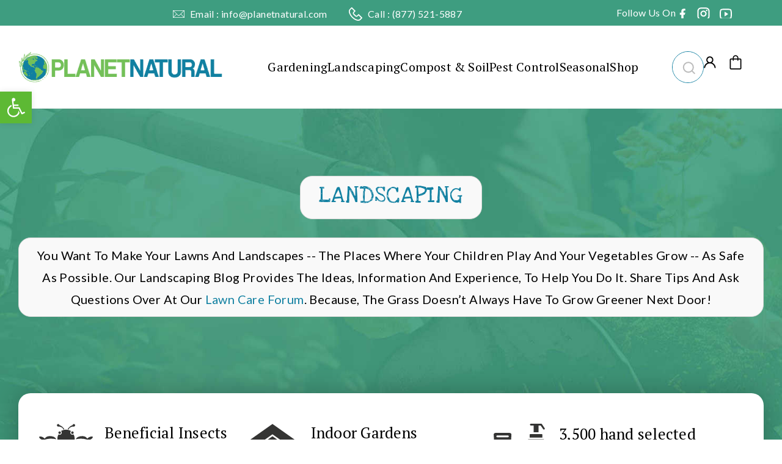

--- FILE ---
content_type: text/html; charset=UTF-8
request_url: https://www.planetnatural.com/category/lawns-landscapes/design-ideas/page/7/
body_size: 168249
content:
<!doctype html>
<html lang="en-US">
<head>
	<meta charset="UTF-8">
<script>
var gform;gform||(document.addEventListener("gform_main_scripts_loaded",function(){gform.scriptsLoaded=!0}),document.addEventListener("gform/theme/scripts_loaded",function(){gform.themeScriptsLoaded=!0}),window.addEventListener("DOMContentLoaded",function(){gform.domLoaded=!0}),gform={domLoaded:!1,scriptsLoaded:!1,themeScriptsLoaded:!1,isFormEditor:()=>"function"==typeof InitializeEditor,callIfLoaded:function(o){return!(!gform.domLoaded||!gform.scriptsLoaded||!gform.themeScriptsLoaded&&!gform.isFormEditor()||(gform.isFormEditor()&&console.warn("The use of gform.initializeOnLoaded() is deprecated in the form editor context and will be removed in Gravity Forms 3.1."),o(),0))},initializeOnLoaded:function(o){gform.callIfLoaded(o)||(document.addEventListener("gform_main_scripts_loaded",()=>{gform.scriptsLoaded=!0,gform.callIfLoaded(o)}),document.addEventListener("gform/theme/scripts_loaded",()=>{gform.themeScriptsLoaded=!0,gform.callIfLoaded(o)}),window.addEventListener("DOMContentLoaded",()=>{gform.domLoaded=!0,gform.callIfLoaded(o)}))},hooks:{action:{},filter:{}},addAction:function(o,r,e,t){gform.addHook("action",o,r,e,t)},addFilter:function(o,r,e,t){gform.addHook("filter",o,r,e,t)},doAction:function(o){gform.doHook("action",o,arguments)},applyFilters:function(o){return gform.doHook("filter",o,arguments)},removeAction:function(o,r){gform.removeHook("action",o,r)},removeFilter:function(o,r,e){gform.removeHook("filter",o,r,e)},addHook:function(o,r,e,t,n){null==gform.hooks[o][r]&&(gform.hooks[o][r]=[]);var d=gform.hooks[o][r];null==n&&(n=r+"_"+d.length),gform.hooks[o][r].push({tag:n,callable:e,priority:t=null==t?10:t})},doHook:function(r,o,e){var t;if(e=Array.prototype.slice.call(e,1),null!=gform.hooks[r][o]&&((o=gform.hooks[r][o]).sort(function(o,r){return o.priority-r.priority}),o.forEach(function(o){"function"!=typeof(t=o.callable)&&(t=window[t]),"action"==r?t.apply(null,e):e[0]=t.apply(null,e)})),"filter"==r)return e[0]},removeHook:function(o,r,t,n){var e;null!=gform.hooks[o][r]&&(e=(e=gform.hooks[o][r]).filter(function(o,r,e){return!!(null!=n&&n!=o.tag||null!=t&&t!=o.priority)}),gform.hooks[o][r]=e)}});
</script>

	<meta name="viewport" content="width=device-width, initial-scale=1">
	<link rel="profile" href="https://gmpg.org/xfn/11">
	<script data-no-optimize="1" data-cfasync="false">!function(){"use strict";function e(e){const t=e.match(/((?=([a-z0-9._!#$%+^&*()[\]<>-]+))\2@[a-z0-9._-]+\.[a-z0-9._-]+)/gi);return t?t[0]:""}function t(t){return e(a(t.toLowerCase()))}function a(e){return e.replace(/\s/g,"")}async function n(e){const t={sha256Hash:"",sha1Hash:""};if(!("msCrypto"in window)&&"https:"===location.protocol&&"crypto"in window&&"TextEncoder"in window){const a=(new TextEncoder).encode(e),[n,c]=await Promise.all([s("SHA-256",a),s("SHA-1",a)]);t.sha256Hash=n,t.sha1Hash=c}return t}async function s(e,t){const a=await crypto.subtle.digest(e,t);return Array.from(new Uint8Array(a)).map(e=>("00"+e.toString(16)).slice(-2)).join("")}function c(e){let t=!0;return Object.keys(e).forEach(a=>{0===e[a].length&&(t=!1)}),t}function i(e,t,a){e.splice(t,1);const n="?"+e.join("&")+a.hash;history.replaceState(null,"",n)}var o={checkEmail:e,validateEmail:t,trimInput:a,hashEmail:n,hasHashes:c,removeEmailAndReplaceHistory:i,detectEmails:async function(){const e=new URL(window.location.href),a=Array.from(e.searchParams.entries()).map(e=>`${e[0]}=${e[1]}`);let s,o;const r=["adt_eih","sh_kit"];if(a.forEach((e,t)=>{const a=decodeURIComponent(e),[n,c]=a.split("=");if("adt_ei"===n&&(s={value:c,index:t,emsrc:"url"}),r.includes(n)){o={value:c,index:t,emsrc:"sh_kit"===n?"urlhck":"urlh"}}}),s)t(s.value)&&n(s.value).then(e=>{if(c(e)){const t={value:e,created:Date.now()};localStorage.setItem("adt_ei",JSON.stringify(t)),localStorage.setItem("adt_emsrc",s.emsrc)}});else if(o){const e={value:{sha256Hash:o.value,sha1Hash:""},created:Date.now()};localStorage.setItem("adt_ei",JSON.stringify(e)),localStorage.setItem("adt_emsrc",o.emsrc)}s&&i(a,s.index,e),o&&i(a,o.index,e)},cb:"adthrive"};const{detectEmails:r,cb:l}=o;r()}();
</script><meta name='robots' content='index, follow, max-image-preview:large, max-snippet:-1, max-video-preview:-1' />
	<style>img:is([sizes="auto" i], [sizes^="auto," i]) { contain-intrinsic-size: 3000px 1500px }</style>
	<style data-no-optimize="1" data-cfasync="false">
	.adthrive-ad {
		margin-top: 10px;
		margin-bottom: 10px;
		text-align: center;
		overflow-x: visible;
		clear: both;
		line-height: 0;
	}
	.adthrive-player-position.adthrive-collapse-float.adthrive-collapse-right {
right: 15px !important;
}

.adthrive-player-container {
  clear: both;
}

div[id^=cls-video-container] {
clear: both;
margin: 55px auto;
}

/* for posts with floating TOC ZD 257865 */
body.single:not(.elementor-default) div[id^=cls-video-container],
body.single:not(.elementor-default) .adthrive-content {
display: flex;
clear: none!important;
}

body.adthrive-device-phone:not(.elementor-default) {
    overflow: clip;
}

/* White Background For Mobile Sticky Video Player */
.adthrive-collapse-mobile-background {
background-color: #fff!important;
}
.adthrive-top-collapse-close > svg > * {
stroke: black;
font-family: sans-serif;
}
.adthrive-top-collapse-wrapper-video-title,
.adthrive-top-collapse-wrapper-bar a a.adthrive-learn-more-link {
color: black!important;
}
/* END White Background For Mobile Sticky Video Player */


body.parent-pageid-787.elementor-default .adthrive-content {
  grid-column: 1 / -1;
}

/* for final sticky SB */
body.elementor-default .adthrive-sidebar.adthrive-stuck {
margin-top: 150px;
}
/* for ESSAs */
body.elementor-default .adthrive-sticky-sidebar > div {
top: 150px!important;
}

body.adthrive-device-desktop.elementor-default .adthrive-content > div {
top: 177px!important;
}

body.adthrive-device-tablet.elementor-default .adthrive-content > div {
top: 70px!important;
}

body.adthrive-device-phone.elementor-default {
    overflow-x: clip;
}

.adthrive-sidebar > div > iframe {
border-radius: 0 !important;
}

.adthrive-sidebar-1 {
margin-bottom: 40px;
}

.adthrive-us-cmp-modal-decline {
background-color: #010044!important;
color: #000!important;
}

.adthrive-us-cmp-modal-decline:hover {
background-color: #010044!important
}</style>
<script data-no-optimize="1" data-cfasync="false">
	window.adthriveCLS = {
		enabledLocations: ['Content', 'Recipe'],
		injectedSlots: [],
		injectedFromPlugin: true,
		branch: 'f2d1119',bucket: 'prod',			};
	window.adthriveCLS.siteAds = {"betaTester":false,"targeting":[{"value":"5d9bb6ec963c1233c88539e2","key":"siteId"},{"value":"66bf6bb57413487818a9239a","key":"organizationId"},{"value":"Planet Natural","key":"siteName"},{"value":"AdThrive Edge","key":"service"},{"value":"on","key":"bidding"},{"value":["Gardening","Green Living"],"key":"verticals"}],"siteUrl":"https://www.planetnatural.com","siteId":"5d9bb6ec963c1233c88539e2","siteName":"Planet Natural","breakpoints":{"tablet":768,"desktop":1024},"cloudflare":null,"adUnits":[{"sequence":null,"thirdPartyAdUnitName":null,"targeting":[{"value":["Content"],"key":"location"}],"devices":["desktop"],"name":"Content","sticky":false,"location":"Content","dynamic":{"pageSelector":"body.single:not(.single-product):not(.tax-product_cat):not(.admin-bar), body.page:not(.single-product):not(.tax-product_cat):not(.page-id-7):not(.page-id-8):not(.page-template-page_subpages.page-parent):not(.admin-bar)","spacing":1,"max":5,"lazyMax":94,"enable":true,"lazy":true,"elementSelector":".rc-post-entry > *:not(h2):not(h3):not(.rc-post-sidebar):not(.rc-post-thumbnail):not(.right), .post-entry > *:not(h2):not(h3):not(.post-best-product):not(.right)","skip":3,"classNames":[],"position":"afterend","every":1,"enabled":true},"stickyOverlapSelector":"","adSizes":[[1,1],[1,2],[250,250],[300,50],[300,250],[300,300],[320,50],[320,100],[336,280],[468,60],[552,334],[728,90],[728,250],[970,90],[970,250]],"priority":199,"autosize":true},{"sequence":null,"thirdPartyAdUnitName":null,"targeting":[{"value":["Content"],"key":"location"}],"devices":["tablet","phone"],"name":"Content","sticky":false,"location":"Content","dynamic":{"pageSelector":"body.single:not(.single-product):not(.tax-product_cat):not(.admin-bar), body.page:not(.single-product):not(.tax-product_cat):not(.page-id-7):not(.page-id-8):not(.page-template-page_subpages.page-parent):not(.admin-bar)","spacing":1,"max":5,"lazyMax":94,"enable":true,"lazy":true,"elementSelector":".rc-post-entry > *:not(h2):not(h3):not(.rc-post-sidebar), .post-entry > *:not(h2):not(h3)","skip":3,"classNames":[],"position":"afterend","every":1,"enabled":true},"stickyOverlapSelector":"","adSizes":[[1,1],[1,2],[250,250],[300,50],[300,250],[300,300],[320,50],[320,100],[336,280],[468,60],[552,334],[728,90],[728,250],[970,90],[970,250]],"priority":199,"autosize":true},{"sequence":null,"thirdPartyAdUnitName":null,"targeting":[{"value":["Below Post"],"key":"location"}],"devices":["desktop","tablet","phone"],"name":"Below_Post","sticky":false,"location":"Below Post","dynamic":{"pageSelector":"body.single:not(.single-product):not(.tax-product_cat):not(.admin-bar)","spacing":0.8,"max":0,"lazyMax":1,"enable":true,"lazy":true,"elementSelector":".rc-share","skip":0,"classNames":[],"position":"afterend","every":1,"enabled":true},"stickyOverlapSelector":"","adSizes":[[1,1],[250,250],[300,250],[320,50],[320,100],[336,280],[468,60],[728,90],[728,250],[970,250]],"priority":99,"autosize":true},{"sequence":null,"thirdPartyAdUnitName":null,"targeting":[{"value":["Footer"],"key":"location"},{"value":true,"key":"sticky"}],"devices":["desktop","tablet","phone"],"name":"Footer","sticky":true,"location":"Footer","dynamic":{"pageSelector":"","spacing":0,"max":1,"lazyMax":null,"enable":true,"lazy":false,"elementSelector":"body:not(.page-id-7):not(.page-id-8):not(.single-product):not(.tax-product_cat):not(.admin-bar)","skip":0,"classNames":[],"position":"beforeend","every":1,"enabled":true},"stickyOverlapSelector":"","adSizes":[[1,1],[300,50],[320,50],[320,100],[468,60],[728,90],[970,90]],"priority":-1,"autosize":true},{"sequence":null,"thirdPartyAdUnitName":null,"targeting":[{"value":["Content"],"key":"location"}],"devices":["desktop","tablet"],"name":"Content","sticky":false,"location":"Content","dynamic":{"pageSelector":"body.page-template-page_subpages.page-parent:not(.single-product):not(.tax-product_cat):not(.page-id-7):not(.page-id-8):not(.admin-bar)","spacing":0,"max":2,"lazyMax":null,"enable":true,"lazy":false,"elementSelector":".sub-pages > *","skip":3,"classNames":[],"position":"afterend","every":8,"enabled":true},"stickyOverlapSelector":"","adSizes":[[1,1],[1,2],[250,250],[300,50],[300,250],[300,300],[320,50],[320,100],[336,280],[468,60],[552,334],[728,90],[728,250],[970,90],[970,250]],"priority":199,"autosize":true},{"sequence":null,"thirdPartyAdUnitName":null,"targeting":[{"value":["Content"],"key":"location"}],"devices":["phone"],"name":"Content","sticky":false,"location":"Content","dynamic":{"pageSelector":"body.page-template-page_subpages.page-parent:not(.single-product):not(.tax-product_cat):not(.page-id-7):not(.page-id-8):not(.admin-bar)","spacing":1,"max":8,"lazyMax":null,"enable":true,"lazy":false,"elementSelector":".sub-pages > *","skip":1,"classNames":[],"position":"afterend","every":0,"enabled":true},"stickyOverlapSelector":"","adSizes":[[1,1],[1,2],[250,250],[300,50],[300,250],[300,300],[320,50],[320,100],[336,280],[468,60],[552,334],[728,90],[728,250],[970,90],[970,250]],"priority":199,"autosize":true},{"sequence":1,"thirdPartyAdUnitName":null,"targeting":[{"value":["Sidebar"],"key":"location"}],"devices":["desktop"],"name":"Sidebar_1","sticky":false,"location":"Sidebar","dynamic":{"pageSelector":"body.elementor-default:not(.single-product):not(.tax-product_cat):not(.page-id-7):not(.page-id-8):not(.admin-bar)","spacing":0,"max":1,"lazyMax":null,"enable":true,"lazy":false,"elementSelector":".right-sidebar, .left-sidebar","skip":0,"classNames":[],"position":"afterbegin","every":1,"enabled":true},"stickyOverlapSelector":"","adSizes":[[250,250],[300,250],[120,240]],"priority":299,"autosize":true},{"sequence":9,"thirdPartyAdUnitName":null,"targeting":[{"value":["Sidebar"],"key":"location"},{"value":true,"key":"sticky"}],"devices":["desktop"],"name":"Sidebar_9","sticky":true,"location":"Sidebar","dynamic":{"pageSelector":"body.elementor-default:not(.single-product):not(.tax-product_cat):not(.page-id-7):not(.page-id-8):not(.admin-bar)","spacing":0,"max":1,"lazyMax":null,"enable":true,"lazy":false,"elementSelector":".right-sidebar, .left-sidebar","skip":0,"classNames":[],"position":"beforeend","every":1,"enabled":true},"stickyOverlapSelector":".research-footer","adSizes":[[160,600],[120,240]],"priority":291,"autosize":true},{"sequence":null,"thirdPartyAdUnitName":null,"targeting":[{"value":["Content"],"key":"location"}],"devices":["desktop"],"name":"Content","sticky":false,"location":"Content","dynamic":{"pageSelector":"body.single.elementor-default:not(.single-product):not(.tax-product_cat):not(.admin-bar), body.page.elementor-default:not(.single-product):not(.tax-product_cat):not(.page-id-7):not(.page-id-8):not(.page-template-page_subpages.page-parent):not(.admin-bar)","spacing":1,"max":5,"lazyMax":94,"enable":true,"lazy":true,"elementSelector":".elementor-widget-theme-post-content > .elementor-widget-container > *:not(h2):not(h3):not(.rc-post-sidebar):not(.rc-post-thumbnail):not(.right), .post-entry > *:not(h2):not(h3):not(.rc-post-sidebar):not(.rc-post-thumbnail):not(.right)","skip":3,"classNames":[],"position":"afterend","every":1,"enabled":true},"stickyOverlapSelector":"","adSizes":[[1,1],[1,2],[250,250],[300,50],[300,250],[300,300],[320,50],[320,100],[336,280],[468,60],[552,334],[728,90],[728,250],[970,90],[970,250]],"priority":199,"autosize":true},{"sequence":null,"thirdPartyAdUnitName":null,"targeting":[{"value":["Content"],"key":"location"}],"devices":["tablet","phone"],"name":"Content","sticky":false,"location":"Content","dynamic":{"pageSelector":"body.single.elementor-default:not(.single-product):not(.tax-product_cat):not(.admin-bar), body.page.elementor-default:not(.single-product):not(.tax-product_cat):not(.page-id-7):not(.page-id-8):not(.page-template-page_subpages.page-parent):not(.admin-bar)","spacing":1,"max":5,"lazyMax":94,"enable":true,"lazy":true,"elementSelector":".elementor-widget-theme-post-content > .elementor-widget-container > *:not(h2):not(h3):not(.rc-post-sidebar):not(.rc-post-thumbnail):not(.right), .post-entry > *:not(h2):not(h3):not(.rc-post-sidebar):not(.rc-post-thumbnail):not(.right)","skip":3,"classNames":[],"position":"afterend","every":1,"enabled":true},"stickyOverlapSelector":"","adSizes":[[1,1],[1,2],[250,250],[300,50],[300,250],[300,300],[320,50],[320,100],[336,280],[468,60],[552,334],[728,90],[728,250],[970,90],[970,250]],"priority":199,"autosize":true},{"sequence":null,"thirdPartyAdUnitName":null,"targeting":[{"value":["Content"],"key":"location"}],"devices":["desktop"],"name":"Content","sticky":false,"location":"Content","dynamic":{"pageSelector":"body.parent-pageid-787.elementor-default:not(.single-product):not(.tax-product_cat):not(.page-id-7):not(.page-id-8):not(.admin-bar)","spacing":0,"max":2,"lazyMax":null,"enable":true,"lazy":false,"elementSelector":"#child-pages-container > *","skip":2,"classNames":[],"position":"afterend","every":8,"enabled":true},"stickyOverlapSelector":"","adSizes":[[1,1],[1,2],[250,250],[300,50],[300,250],[300,300],[320,50],[320,100],[336,280],[468,60],[552,334],[728,90],[728,250],[970,90],[970,250]],"priority":199,"autosize":true},{"sequence":null,"thirdPartyAdUnitName":null,"targeting":[{"value":["Content"],"key":"location"}],"devices":["tablet"],"name":"Content","sticky":false,"location":"Content","dynamic":{"pageSelector":"body.parent-pageid-787.elementor-default:not(.single-product):not(.tax-product_cat):not(.page-id-7):not(.page-id-8):not(.admin-bar)","spacing":0,"max":2,"lazyMax":null,"enable":true,"lazy":false,"elementSelector":"#child-pages-container > *","skip":1,"classNames":[],"position":"afterend","every":8,"enabled":true},"stickyOverlapSelector":"","adSizes":[[1,1],[1,2],[250,250],[300,50],[300,250],[300,300],[320,50],[320,100],[336,280],[468,60],[552,334],[728,90],[728,250],[970,90],[970,250]],"priority":199,"autosize":true},{"sequence":null,"thirdPartyAdUnitName":null,"targeting":[{"value":["Content"],"key":"location"}],"devices":["phone"],"name":"Content","sticky":false,"location":"Content","dynamic":{"pageSelector":"body.parent-pageid-787.elementor-default:not(.single-product):not(.tax-product_cat):not(.page-id-7):not(.page-id-8):not(.admin-bar)","spacing":1,"max":8,"lazyMax":null,"enable":true,"lazy":false,"elementSelector":"#child-pages-container > *","skip":1,"classNames":[],"position":"afterend","every":0,"enabled":true},"stickyOverlapSelector":"","adSizes":[[1,1],[1,2],[250,250],[300,50],[300,250],[300,300],[320,50],[320,100],[336,280],[468,60],[552,334],[728,90],[728,250],[970,90],[970,250]],"priority":199,"autosize":true},{"sequence":null,"thirdPartyAdUnitName":null,"targeting":[{"value":["Below Post"],"key":"location"}],"devices":["desktop","tablet","phone"],"name":"Below_Post","sticky":false,"location":"Below Post","dynamic":{"pageSelector":"body.single.elementor-default:not(.single-product):not(.tax-product_cat):not(.admin-bar)","spacing":0.8,"max":0,"lazyMax":1,"enable":true,"lazy":true,"elementSelector":".author-box","skip":0,"classNames":[],"position":"afterend","every":1,"enabled":true},"stickyOverlapSelector":"","adSizes":[[1,1],[250,250],[300,250],[320,50],[320,100],[336,280],[468,60],[728,90],[728,250],[970,250]],"priority":99,"autosize":true}],"adDensityLayout":{"mobile":{"adDensity":0.24,"onePerViewport":false},"pageOverrides":[{"mobile":{"adDensity":0.26,"onePerViewport":false},"note":null,"pageSelector":"body.page-template-page_subpages","desktop":{"adDensity":0.3,"onePerViewport":false}}],"desktop":{"adDensity":0.24,"onePerViewport":false}},"adDensityEnabled":true,"siteExperiments":[],"adTypes":{"sponsorTileDesktop":true,"interscrollerDesktop":true,"nativeBelowPostDesktop":true,"miniscroller":true,"largeFormatsMobile":true,"nativeMobileContent":true,"inRecipeRecommendationMobile":true,"nativeMobileRecipe":true,"sponsorTileMobile":true,"expandableCatalogAdsMobile":false,"frameAdsMobile":true,"outstreamMobile":true,"nativeHeaderMobile":true,"frameAdsDesktop":true,"inRecipeRecommendationDesktop":true,"expandableFooterDesktop":true,"nativeDesktopContent":true,"outstreamDesktop":true,"animatedFooter":true,"skylineHeader":false,"expandableFooter":true,"nativeDesktopSidebar":true,"videoFootersMobile":true,"videoFootersDesktop":true,"interscroller":true,"nativeDesktopRecipe":true,"nativeHeaderDesktop":true,"nativeBelowPostMobile":true,"expandableCatalogAdsDesktop":false,"largeFormatsDesktop":true},"adOptions":{"theTradeDesk":true,"undertone":true,"sidebarConfig":{"dynamicStickySidebar":{"minHeight":2400,"enabled":true,"blockedSelectors":[]}},"footerCloseButton":true,"teads":true,"seedtag":true,"pmp":true,"thirtyThreeAcross":true,"sharethrough":true,"optimizeVideoPlayersForEarnings":true,"removeVideoTitleWrapper":true,"pubMatic":true,"contentTermsFooterEnabled":true,"chicory":false,"infiniteScroll":false,"longerVideoAdPod":true,"yahoossp":true,"spa":false,"stickyContainerConfig":{"recipeDesktop":{"minHeight":null,"enabled":false},"blockedSelectors":[],"stickyHeaderSelectors":["body.adthrive-device-phone.elementor-default .elementor-element-6a740a54"],"content":{"minHeight":250,"enabled":true},"recipeMobile":{"minHeight":null,"enabled":false}},"gatedPrint":{"siteEmailServiceProviderId":null,"defaultOptIn":false,"enabled":false,"newsletterPromptEnabled":false},"yieldmo":true,"footerSelector":"","consentMode":{"enabled":false,"customVendorList":""},"amazonUAM":true,"gamMCMEnabled":true,"gamMCMChildNetworkCode":"23179041111","rubicon":true,"conversant":true,"openx":true,"customCreativeEnabled":true,"secColor":"#000000","unruly":true,"mediaGrid":true,"bRealTime":true,"adInViewTime":null,"gumgum":true,"comscoreFooter":true,"desktopInterstitial":false,"stickySidebarConfig":{"dynamicStickySidebar":{"minHeight":1200,"enabled":false,"blockedSelectors":[]}},"contentAdXExpansionDesktop":true,"amx":true,"footerCloseButtonDesktop":true,"ozone":true,"isAutoOptimized":false,"comscoreTAL":true,"targetaff":false,"bgColor":"#FFFFFF","advancePlaylistOptions":{"playlistPlayer":{"enabled":true},"relatedPlayer":{"enabled":true,"applyToFirst":true}},"kargo":true,"liveRampATS":true,"footerCloseButtonMobile":true,"interstitialBlockedPageSelectors":"body.single-product, body.tax-product_cat, body.admin-bar","prioritizeShorterVideoAds":true,"allowSmallerAdSizes":true,"comscore":"Lifestyle","blis":true,"wakeLock":{"desktopEnabled":true,"mobileValue":15,"mobileEnabled":true,"desktopValue":30},"mobileInterstitial":false,"tripleLift":true,"sensitiveCategories":["alc","ast","cbd","conl","cosm","dat","drg","gamc","gamv","pol","rel","sst","ssr","srh","ske","tob","wtl"],"liveRamp":true,"adthriveEmailIdentity":true,"criteo":true,"nativo":true,"infiniteScrollOptions":{"selector":"","heightThreshold":0},"siteAttributes":{"mobileHeaderSelectors":[],"desktopHeaderSelectors":[]},"dynamicContentSlotLazyLoading":true,"clsOptimizedAds":true,"ogury":true,"verticals":["Gardening","Green Living"],"inImage":false,"stackadapt":true,"usCMP":{"enabled":true,"regions":["CA"]},"contentAdXExpansionMobile":true,"advancePlaylist":true,"medianet":true,"delayLoading":true,"inImageZone":null,"appNexus":true,"rise":true,"liveRampId":"","infiniteScrollRefresh":false,"indexExchange":true},"siteAdsProfiles":[],"thirdPartySiteConfig":{"partners":{"discounts":[]}},"videoPlayers":{"contextual":{"autoplayCollapsibleEnabled":true,"overrideEmbedLocation":false,"defaultPlayerType":"collapse"},"videoEmbed":"wordpress","footerSelector":"#footer","contentSpecificPlaylists":[],"players":[{"devices":["desktop","mobile"],"formattedType":"Stationary Related","description":"","id":4063395,"title":"Stationary related player - desktop and mobile","type":"stationaryRelated","enabled":true,"playerId":"lumQU0M1"},{"playlistId":"","pageSelector":"body:not(.admin-bar)","devices":["desktop"],"description":"","skip":2,"title":"Sticky related player - desktop","type":"stickyRelated","enabled":true,"formattedType":"Sticky Related","elementSelector":".rc-post-entry > *:not(h2):not(h3):not(.rc-post-sidebar):not(.rc-post-thumbnail):not(.right), .post-entry > *:not(h2):not(h3):not(.post-best-product):not(.right), .elementor-widget-theme-post-content > .elementor-widget-container > *:not(h2):not(h3):not(.rc-post-sidebar):not(.rc-post-thumbnail):not(.right), .post-entry > *:not(h2):not(h3):not(.rc-post-sidebar):not(.rc-post-thumbnail):not(.right)","id":4063396,"position":"afterend","saveVideoCloseState":false,"shuffle":false,"mobileHeaderSelector":null,"playerId":"lumQU0M1"},{"playlistId":"VJuOz5AV","pageSelector":"body.single:not(.single-product):not(.tax-product_cat):not(.admin-bar), body.page:not(.single-product):not(.tax-product_cat):not(.admin-bar)","devices":["desktop"],"description":"","skip":2,"title":"MY LATEST VIDEOS","type":"stickyPlaylist","enabled":true,"footerSelector":"#footer","formattedType":"Sticky Playlist","elementSelector":".rc-post-entry > *:not(h2):not(h3):not(.rc-post-sidebar):not(.rc-post-thumbnail):not(.right):not(.scriptlesssocialsharing):not(.disclaimer-buttons):not(style), .post-entry > *:not(h2):not(h3):not(.post-best-product):not(.right), body.page-template-page_subpages.page-parent .n2016-post-header > *, .elementor-widget-theme-post-content > .elementor-widget-container > *:not(h2):not(h3):not(.rc-post-sidebar):not(.rc-post-thumbnail):not(.right), body.parent-pageid-787.elementor-default .post-content > div > *:not(.post-title), .post-entry > *:not(h2):not(h3):not(.rc-post-sidebar):not(.rc-post-thumbnail):not(.right)","id":4063398,"position":"afterend","saveVideoCloseState":false,"shuffle":true,"mobileHeaderSelector":null,"playerId":"iTuP9ux9"},{"playlistId":"","pageSelector":"body:not(.admin-bar)","devices":["mobile"],"mobileLocation":"top-center","description":"","skip":2,"title":"Sticky related player - mobile","type":"stickyRelated","enabled":true,"formattedType":"Sticky Related","elementSelector":".rc-post-entry > *:not(h2):not(h3):not(.rc-post-sidebar), .post-entry > *:not(h2):not(h3), .elementor-widget-theme-post-content > .elementor-widget-container > *:not(h2):not(h3):not(.rc-post-sidebar):not(.rc-post-thumbnail):not(.right), .post-entry > *:not(h2):not(h3):not(.rc-post-sidebar):not(.rc-post-thumbnail):not(.right), .post-entry > *:not(h2):not(h3):not(.rc-post-sidebar):not(.rc-post-thumbnail):not(.right)","id":4063397,"position":"afterend","saveVideoCloseState":false,"shuffle":false,"mobileHeaderSelector":null,"playerId":"lumQU0M1"},{"playlistId":"VJuOz5AV","pageSelector":"body.single:not(.single-product):not(.tax-product_cat):not(.admin-bar), body.page:not(.single-product):not(.tax-product_cat):not(.admin-bar)","devices":["mobile"],"mobileLocation":"top-center","description":"","skip":2,"title":"MY LATEST VIDEOS","type":"stickyPlaylist","enabled":true,"footerSelector":"#footer","formattedType":"Sticky Playlist","elementSelector":".rc-post-entry > *:not(h2):not(h3):not(.rc-post-sidebar):not(.rc-post-thumbnail):not(.right):not(.scriptlesssocialsharing):not(.disclaimer-buttons):not(style), .post-entry > *:not(h2):not(h3):not(.post-best-product):not(.right), body.page-template-page_subpages.page-parent .n2016-post-header > *, .elementor-widget-theme-post-content > .elementor-widget-container > *:not(h2):not(h3):not(.rc-post-sidebar):not(.rc-post-thumbnail):not(.right), body.parent-pageid-787.elementor-default .post-content > div > *:not(.post-title), .post-entry > *:not(h2):not(h3):not(.rc-post-sidebar):not(.rc-post-thumbnail):not(.right)","id":4063399,"position":"afterend","saveVideoCloseState":false,"shuffle":true,"mobileHeaderSelector":null,"playerId":"iTuP9ux9"}],"partners":{"theTradeDesk":true,"unruly":true,"mediaGrid":true,"undertone":true,"gumgum":true,"seedtag":true,"amx":true,"ozone":true,"pmp":true,"kargo":true,"stickyOutstream":{"desktop":{"enabled":true},"blockedPageSelectors":"body.single-product, body.tax-product_cat, body.admin-bar","mobileLocation":"bottom-left","allowOnHomepage":true,"mobile":{"enabled":true},"saveVideoCloseState":false,"mobileHeaderSelector":null,"allowForPageWithStickyPlayer":{"enabled":true}},"sharethrough":true,"blis":true,"tripleLift":true,"pubMatic":true,"criteo":true,"yahoossp":true,"nativo":true,"stackadapt":true,"yieldmo":true,"amazonUAM":true,"medianet":true,"rubicon":true,"appNexus":true,"rise":true,"openx":true,"indexExchange":true}}};</script>

<script data-no-optimize="1" data-cfasync="false">
(function(w, d) {
	w.adthrive = w.adthrive || {};
	w.adthrive.cmd = w.adthrive.cmd || [];
	w.adthrive.plugin = 'adthrive-ads-3.6.3';
	w.adthrive.host = 'ads.adthrive.com';
	w.adthrive.integration = 'plugin';

	var commitParam = (w.adthriveCLS && w.adthriveCLS.bucket !== 'prod' && w.adthriveCLS.branch) ? '&commit=' + w.adthriveCLS.branch : '';

	var s = d.createElement('script');
	s.async = true;
	s.referrerpolicy='no-referrer-when-downgrade';
	s.src = 'https://' + w.adthrive.host + '/sites/5d9bb6ec963c1233c88539e2/ads.min.js?referrer=' + w.encodeURIComponent(w.location.href) + commitParam + '&cb=' + (Math.floor(Math.random() * 100) + 1) + '';
	var n = d.getElementsByTagName('script')[0];
	n.parentNode.insertBefore(s, n);
})(window, document);
</script>
<link rel="dns-prefetch" href="https://ads.adthrive.com/"><link rel="preconnect" href="https://ads.adthrive.com/"><link rel="preconnect" href="https://ads.adthrive.com/" crossorigin>
	<!-- This site is optimized with the Yoast SEO plugin v24.2 - https://yoast.com/wordpress/plugins/seo/ -->
	<title>Landscaping Design: Ideas, Tips &amp; Articles | Planet Natural</title><link rel="preload" href="https://www.planetnatural.com/wp-content/uploads/2024/09/Planet-Natural-Logo-1.png" as="image" imagesrcset="https://www.planetnatural.com/wp-content/uploads/2024/09/Planet-Natural-Logo-1.png 354w, https://www.planetnatural.com/wp-content/uploads/2024/09/Planet-Natural-Logo-1-300x61.png 300w, https://www.planetnatural.com/wp-content/uploads/2024/09/Planet-Natural-Logo-1-224x46.png 224w, https://www.planetnatural.com/wp-content/uploads/2024/09/Planet-Natural-Logo-1-150x31.png 150w" imagesizes="(max-width: 354px) 100vw, 354px" fetchpriority="high" /><link rel="preload" href="https://www.planetnatural.com/wp-content/uploads/2024/10/Group-5.svg" as="image" fetchpriority="high" /><link rel="preload" href="https://www.planetnatural.com/wp-content/uploads/2024/10/Group-6.svg" as="image" fetchpriority="high" /><link rel="preload" href="https://www.planetnatural.com/wp-content/cache/perfmatters/www.planetnatural.com/fonts/EJRVQgYoZZY2vCFuvAFWzr-_dSb_.woff2" as="font" type="font/woff2" crossorigin fetchpriority="high"><link rel="preload" href="https://www.planetnatural.com/wp-content/cache/perfmatters/www.planetnatural.com/fonts/R70EjzUBlOqPeouhFDfR80-0FhOqJubN-BeL9XxdkmKicQ.woff2" as="font" type="font/woff2" crossorigin fetchpriority="high"><link rel="preload" href="https://www.planetnatural.com/wp-content/cache/perfmatters/www.planetnatural.com/fonts/S6uyw4BMUTPHjx4wXiWtFCc.woff2" as="font" type="font/woff2" crossorigin fetchpriority="high"><link rel="preload" href="https://www.planetnatural.com/wp-content/cache/perfmatters/www.planetnatural.com/fonts/S6u9w4BMUTPHh6UVSwiPGQ3q5d0.woff2" as="font" type="font/woff2" crossorigin fetchpriority="high"><link rel="preload" href="https://www.planetnatural.com/wp-content/cache/perfmatters/www.planetnatural.com/fonts/EJRSQgYoZZY2vCFuvAnt66qSVyvVp8NA.woff2" as="font" type="font/woff2" crossorigin fetchpriority="high"><link rel="preload" href="https://www.planetnatural.com/wp-content/cache/perfmatters/www.planetnatural.com/fonts/S6u9w4BMUTPHh7USSwiPGQ3q5d0.woff2" as="font" type="font/woff2" crossorigin fetchpriority="high"><link rel="preload" href="https://www.planetnatural.com/wp-content/cache/perfmatters/www.planetnatural.com/fonts/S6u8w4BMUTPHjxsAXC-qNiXg7Q.woff2" as="font" type="font/woff2" crossorigin fetchpriority="high"><style id="perfmatters-used-css">:where(.wp-block-button__link){border-radius:9999px;box-shadow:none;padding:calc(.667em + 2px) calc(1.333em + 2px);text-decoration:none;}:root :where(.wp-block-button .wp-block-button__link.is-style-outline),:root :where(.wp-block-button.is-style-outline>.wp-block-button__link){border:2px solid;padding:.667em 1.333em;}:root :where(.wp-block-button .wp-block-button__link.is-style-outline:not(.has-text-color)),:root :where(.wp-block-button.is-style-outline>.wp-block-button__link:not(.has-text-color)){color:currentColor;}:root :where(.wp-block-button .wp-block-button__link.is-style-outline:not(.has-background)),:root :where(.wp-block-button.is-style-outline>.wp-block-button__link:not(.has-background)){background-color:initial;background-image:none;}:where(.wp-block-columns){margin-bottom:1.75em;}:where(.wp-block-columns.has-background){padding:1.25em 2.375em;}:where(.wp-block-post-comments input[type=submit]){border:none;}:where(.wp-block-cover-image:not(.has-text-color)),:where(.wp-block-cover:not(.has-text-color)){color:#fff;}:where(.wp-block-cover-image.is-light:not(.has-text-color)),:where(.wp-block-cover.is-light:not(.has-text-color)){color:#000;}:root :where(.wp-block-cover h1:not(.has-text-color)),:root :where(.wp-block-cover h2:not(.has-text-color)),:root :where(.wp-block-cover h3:not(.has-text-color)),:root :where(.wp-block-cover h4:not(.has-text-color)),:root :where(.wp-block-cover h5:not(.has-text-color)),:root :where(.wp-block-cover h6:not(.has-text-color)),:root :where(.wp-block-cover p:not(.has-text-color)){color:inherit;}:where(.wp-block-file){margin-bottom:1.5em;}:where(.wp-block-file__button){border-radius:2em;display:inline-block;padding:.5em 1em;}:where(.wp-block-file__button):is(a):active,:where(.wp-block-file__button):is(a):focus,:where(.wp-block-file__button):is(a):hover,:where(.wp-block-file__button):is(a):visited{box-shadow:none;color:#fff;opacity:.85;text-decoration:none;}:where(.wp-block-group.wp-block-group-is-layout-constrained){position:relative;}@keyframes show-content-image{0%{visibility:hidden;}99%{visibility:hidden;}to{visibility:visible;}}@keyframes turn-on-visibility{0%{opacity:0;}to{opacity:1;}}@keyframes turn-off-visibility{0%{opacity:1;visibility:visible;}99%{opacity:0;visibility:visible;}to{opacity:0;visibility:hidden;}}@keyframes lightbox-zoom-in{0%{transform:translate(calc(( -100vw + var(--wp--lightbox-scrollbar-width) ) / 2 + var(--wp--lightbox-initial-left-position)),calc(-50vh + var(--wp--lightbox-initial-top-position))) scale(var(--wp--lightbox-scale));}to{transform:translate(-50%,-50%) scale(1);}}@keyframes lightbox-zoom-out{0%{transform:translate(-50%,-50%) scale(1);visibility:visible;}99%{visibility:visible;}to{transform:translate(calc(( -100vw + var(--wp--lightbox-scrollbar-width) ) / 2 + var(--wp--lightbox-initial-left-position)),calc(-50vh + var(--wp--lightbox-initial-top-position))) scale(var(--wp--lightbox-scale));visibility:hidden;}}:where(.wp-block-latest-comments:not([style*=line-height] .wp-block-latest-comments__comment)){line-height:1.1;}:where(.wp-block-latest-comments:not([style*=line-height] .wp-block-latest-comments__comment-excerpt p)){line-height:1.8;}:root :where(.wp-block-latest-posts.is-grid){padding:0;}:root :where(.wp-block-latest-posts.wp-block-latest-posts__list){padding-left:0;}ol,ul{box-sizing:border-box;}:root :where(.wp-block-list.has-background){padding:1.25em 2.375em;}:where(.wp-block-navigation.has-background .wp-block-navigation-item a:not(.wp-element-button)),:where(.wp-block-navigation.has-background .wp-block-navigation-submenu a:not(.wp-element-button)){padding:.5em 1em;}:where(.wp-block-navigation .wp-block-navigation__submenu-container .wp-block-navigation-item a:not(.wp-element-button)),:where(.wp-block-navigation .wp-block-navigation__submenu-container .wp-block-navigation-submenu a:not(.wp-element-button)),:where(.wp-block-navigation .wp-block-navigation__submenu-container .wp-block-navigation-submenu button.wp-block-navigation-item__content),:where(.wp-block-navigation .wp-block-navigation__submenu-container .wp-block-pages-list__item button.wp-block-navigation-item__content){padding:.5em 1em;}@keyframes overlay-menu__fade-in-animation{0%{opacity:0;transform:translateY(.5em);}to{opacity:1;transform:translateY(0);}}:root :where(p.has-background){padding:1.25em 2.375em;}:where(p.has-text-color:not(.has-link-color)) a{color:inherit;}:where(.wp-block-post-comments-form) input:not([type=submit]),:where(.wp-block-post-comments-form) textarea{border:1px solid #949494;font-family:inherit;font-size:1em;}:where(.wp-block-post-comments-form) input:where(:not([type=submit]):not([type=checkbox])),:where(.wp-block-post-comments-form) textarea{padding:calc(.667em + 2px);}:where(.wp-block-post-excerpt){box-sizing:border-box;margin-bottom:var(--wp--style--block-gap);margin-top:var(--wp--style--block-gap);}:where(.wp-block-preformatted.has-background){padding:1.25em 2.375em;}:where(.wp-block-search__button){border:1px solid #ccc;padding:6px 10px;}:where(.wp-block-search__input){font-family:inherit;font-size:inherit;font-style:inherit;font-weight:inherit;letter-spacing:inherit;line-height:inherit;text-transform:inherit;}:where(.wp-block-search__button-inside .wp-block-search__inside-wrapper){border:1px solid #949494;box-sizing:border-box;padding:4px;}:where(.wp-block-search__button-inside .wp-block-search__inside-wrapper) :where(.wp-block-search__button){padding:4px 8px;}:root :where(.wp-block-separator.is-style-dots){height:auto;line-height:1;text-align:center;}:root :where(.wp-block-separator.is-style-dots):before{color:currentColor;content:"···";font-family:serif;font-size:1.5em;letter-spacing:2em;padding-left:2em;}:root :where(.wp-block-site-logo.is-style-rounded){border-radius:9999px;}:root :where(.wp-block-social-links .wp-social-link a){padding:.25em;}:root :where(.wp-block-social-links.is-style-logos-only .wp-social-link a){padding:0;}:root :where(.wp-block-social-links.is-style-pill-shape .wp-social-link a){padding-left:.66667em;padding-right:.66667em;}:root :where(.wp-block-tag-cloud.is-style-outline){display:flex;flex-wrap:wrap;gap:1ch;}:root :where(.wp-block-tag-cloud.is-style-outline a){border:1px solid;font-size:unset !important;margin-right:0;padding:1ch 2ch;text-decoration:none !important;}:root :where(.wp-block-table-of-contents){box-sizing:border-box;}:where(.wp-block-term-description){box-sizing:border-box;margin-bottom:var(--wp--style--block-gap);margin-top:var(--wp--style--block-gap);}:where(pre.wp-block-verse){font-family:inherit;}:root{--wp--preset--font-size--normal:16px;--wp--preset--font-size--huge:42px;}.screen-reader-text{border:0;clip:rect(1px,1px,1px,1px);clip-path:inset(50%);height:1px;margin:-1px;overflow:hidden;padding:0;position:absolute;width:1px;word-wrap:normal !important;}.screen-reader-text:focus{background-color:#ddd;clip:auto !important;clip-path:none;color:#444;display:block;font-size:1em;height:auto;left:5px;line-height:normal;padding:15px 23px 14px;text-decoration:none;top:5px;width:auto;z-index:100000;}html :where(.has-border-color){border-style:solid;}html :where([style*=border-top-color]){border-top-style:solid;}html :where([style*=border-right-color]){border-right-style:solid;}html :where([style*=border-bottom-color]){border-bottom-style:solid;}html :where([style*=border-left-color]){border-left-style:solid;}html :where([style*=border-width]){border-style:solid;}html :where([style*=border-top-width]){border-top-style:solid;}html :where([style*=border-right-width]){border-right-style:solid;}html :where([style*=border-bottom-width]){border-bottom-style:solid;}html :where([style*=border-left-width]){border-left-style:solid;}html :where(img[class*=wp-image-]){height:auto;max-width:100%;}:where(figure){margin:0 0 1em;}html :where(.is-position-sticky){--wp-admin--admin-bar--position-offset:var(--wp-admin--admin-bar--height,0px);}@media screen and (max-width:600px){html :where(.is-position-sticky){--wp-admin--admin-bar--position-offset:0px;}}.screen-reader-text,.screen-reader-text span,.ui-helper-hidden-accessible{position:absolute;margin:-1px;padding:0;height:1px;width:1px;overflow:hidden;clip:rect(1px,1px,1px,1px);-webkit-clip-path:inset(50%);clip-path:inset(50%);border:0;word-wrap:normal !important;}:root{--woocommerce:#7f54b3;--wc-green:#7ad03a;--wc-red:#a00;--wc-orange:#ffba00;--wc-blue:#2ea2cc;--wc-primary:#7f54b3;--wc-primary-text:white;--wc-secondary:#e9e6ed;--wc-secondary-text:#515151;--wc-highlight:#777335;--wc-highligh-text:white;--wc-content-bg:#fff;--wc-subtext:#767676;}:root{--woocommerce:#7f54b3;--wc-green:#7ad03a;--wc-red:#a00;--wc-orange:#ffba00;--wc-blue:#2ea2cc;--wc-primary:#7f54b3;--wc-primary-text:white;--wc-secondary:#e9e6ed;--wc-secondary-text:#515151;--wc-highlight:#777335;--wc-highligh-text:white;--wc-content-bg:#fff;--wc-subtext:#767676;}@keyframes spin{100%{transform:rotate(360deg);}}@font-face{font-family:star;src:url("https://www.planetnatural.com/wp-content/plugins/woocommerce/assets/css/../fonts/WooCommerce.woff2") format("woff2"),url("https://www.planetnatural.com/wp-content/plugins/woocommerce/assets/css/../fonts/WooCommerce.woff") format("woff"),url("https://www.planetnatural.com/wp-content/plugins/woocommerce/assets/css/../fonts/WooCommerce.ttf") format("truetype");font-weight:400;font-style:normal;}@font-face{font-family:WooCommerce;src:url("https://www.planetnatural.com/wp-content/plugins/woocommerce/assets/css/../fonts/WooCommerce.woff2") format("woff2"),url("https://www.planetnatural.com/wp-content/plugins/woocommerce/assets/css/../fonts/WooCommerce.woff") format("woff"),url("https://www.planetnatural.com/wp-content/plugins/woocommerce/assets/css/../fonts/WooCommerce.ttf") format("truetype");font-weight:400;font-style:normal;}.screen-reader-text{clip:rect(1px,1px,1px,1px);height:1px;overflow:hidden;position:absolute !important;width:1px;word-wrap:normal !important;}html{line-height:1.15;-webkit-text-size-adjust:100%;}*,:after,:before{box-sizing:border-box;}body{margin:0;font-family:-apple-system,BlinkMacSystemFont,Segoe UI,Roboto,Helvetica Neue,Arial,Noto Sans,sans-serif,Apple Color Emoji,Segoe UI Emoji,Segoe UI Symbol,Noto Color Emoji;font-size:1rem;font-weight:400;line-height:1.5;color:#333;background-color:#fff;-webkit-font-smoothing:antialiased;-moz-osx-font-smoothing:grayscale;}h1,h2,h3,h4,h5,h6{margin-block-start:.5rem;margin-block-end:1rem;font-family:inherit;font-weight:500;line-height:1.2;color:inherit;}h1{font-size:2.5rem;}h2{font-size:2rem;}h3{font-size:1.75rem;}p{margin-block-start:0;margin-block-end:.9rem;}a{background-color:transparent;text-decoration:none;color:#c36;}a:active,a:hover{color:#336;}a:not([href]):not([tabindex]),a:not([href]):not([tabindex]):focus,a:not([href]):not([tabindex]):hover{color:inherit;text-decoration:none;}a:not([href]):not([tabindex]):focus{outline:0;}img{border-style:none;height:auto;max-width:100%;}[hidden],template{display:none;}@media print{*,:after,:before{background:transparent !important;color:#000 !important;box-shadow:none !important;text-shadow:none !important;}a,a:visited{text-decoration:underline;}a[href]:after{content:" (" attr(href) ")";}a[href^="#"]:after,a[href^="javascript:"]:after{content:"";}img,tr{-moz-column-break-inside:avoid;break-inside:avoid;}h2,h3,p{orphans:3;widows:3;}h2,h3{-moz-column-break-after:avoid;break-after:avoid;}}label{display:inline-block;line-height:1;vertical-align:middle;}button,input,optgroup,select,textarea{font-family:inherit;font-size:1rem;line-height:1.5;margin:0;}input[type=date],input[type=email],input[type=number],input[type=password],input[type=search],input[type=tel],input[type=text],input[type=url],select,textarea{width:100%;border:1px solid #666;border-radius:3px;padding:.5rem 1rem;transition:all .3s;}input[type=date]:focus,input[type=email]:focus,input[type=number]:focus,input[type=password]:focus,input[type=search]:focus,input[type=tel]:focus,input[type=text]:focus,input[type=url]:focus,select:focus,textarea:focus{border-color:#333;}button,input{overflow:visible;}button,select{text-transform:none;}[type=button],[type=reset],[type=submit],button{width:auto;-webkit-appearance:button;}[type=button],[type=submit],button{display:inline-block;font-weight:400;color:#c36;text-align:center;white-space:nowrap;-webkit-user-select:none;-moz-user-select:none;user-select:none;background-color:transparent;border:1px solid #c36;padding:.5rem 1rem;font-size:1rem;border-radius:3px;transition:all .3s;}[type=button]:focus:not(:focus-visible),[type=submit]:focus:not(:focus-visible),button:focus:not(:focus-visible){outline:none;}[type=button]:focus,[type=button]:hover,[type=submit]:focus,[type=submit]:hover,button:focus,button:hover{color:#fff;background-color:#c36;text-decoration:none;}[type=button]:not(:disabled),[type=submit]:not(:disabled),button:not(:disabled){cursor:pointer;}textarea{overflow:auto;resize:vertical;}[type=checkbox],[type=radio]{box-sizing:border-box;padding:0;}[type=number]::-webkit-inner-spin-button,[type=number]::-webkit-outer-spin-button{height:auto;}[type=search]{-webkit-appearance:textfield;outline-offset:-2px;}[type=search]::-webkit-search-decoration{-webkit-appearance:none;}::-webkit-file-upload-button{-webkit-appearance:button;font:inherit;}select{display:block;}dd,dl,dt,li,ol,ul{margin-block-start:0;margin-block-end:0;border:0;outline:0;font-size:100%;vertical-align:baseline;background:transparent;}.screen-reader-text{clip:rect(1px,1px,1px,1px);height:1px;overflow:hidden;position:absolute !important;width:1px;word-wrap:normal !important;}.screen-reader-text:focus{background-color:#eee;clip:auto !important;clip-path:none;color:#333;display:block;font-size:1rem;height:auto;left:5px;line-height:normal;padding:12px 24px;text-decoration:none;top:5px;width:auto;z-index:100000;}.elementor-screen-only,.screen-reader-text,.screen-reader-text span,.ui-helper-hidden-accessible{position:absolute;top:-10000em;width:1px;height:1px;margin:-1px;padding:0;overflow:hidden;clip:rect(0,0,0,0);border:0;}.elementor *,.elementor :after,.elementor :before{box-sizing:border-box;}.elementor a{box-shadow:none;text-decoration:none;}.elementor img{height:auto;max-width:100%;border:none;border-radius:0;box-shadow:none;}.elementor-element{--flex-direction:initial;--flex-wrap:initial;--justify-content:initial;--align-items:initial;--align-content:initial;--gap:initial;--flex-basis:initial;--flex-grow:initial;--flex-shrink:initial;--order:initial;--align-self:initial;flex-basis:var(--flex-basis);flex-grow:var(--flex-grow);flex-shrink:var(--flex-shrink);order:var(--order);align-self:var(--align-self);}.elementor-element:where(.e-con-full,.elementor-widget){flex-direction:var(--flex-direction);flex-wrap:var(--flex-wrap);justify-content:var(--justify-content);align-items:var(--align-items);align-content:var(--align-content);gap:var(--gap);}.elementor-align-center{text-align:center;}.elementor-align-right{text-align:right;}.elementor-align-left{text-align:left;}@media (max-width:767px){.elementor-mobile-align-center{text-align:center;}.elementor-mobile-align-left{text-align:left;}}:root{--page-title-display:block;}@keyframes eicon-spin{0%{transform:rotate(0deg);}to{transform:rotate(359deg);}}.elementor-widget{position:relative;}.elementor-widget:not(:last-child){margin-bottom:20px;}ul.elementor-icon-list-items.elementor-inline-items{display:flex;flex-wrap:wrap;}ul.elementor-icon-list-items.elementor-inline-items .elementor-inline-item{word-break:break-word;}.elementor-grid{display:grid;grid-column-gap:var(--grid-column-gap);grid-row-gap:var(--grid-row-gap);}.elementor-grid .elementor-grid-item{min-width:0;}.elementor-grid-3 .elementor-grid{grid-template-columns:repeat(3,1fr);}@media (max-width:1024px){.elementor-grid-tablet-2 .elementor-grid{grid-template-columns:repeat(2,1fr);}}@media (max-width:767px){.elementor-grid-mobile-1 .elementor-grid{grid-template-columns:repeat(1,1fr);}}@media (min-width:1441px){#elementor-device-mode:after{content:"desktop";}}@media (min-width:-1){#elementor-device-mode:after{content:"widescreen";}}@media (max-width:1440px){#elementor-device-mode:after{content:"laptop";}}@media (max-width:-1){#elementor-device-mode:after{content:"tablet_extra";}}@media (max-width:1024px){#elementor-device-mode:after{content:"tablet";}}@media (max-width:-1){#elementor-device-mode:after{content:"mobile_extra";}}@media (max-width:767px){#elementor-device-mode:after{content:"mobile";}}.e-con{--border-radius:0;--border-top-width:0px;--border-right-width:0px;--border-bottom-width:0px;--border-left-width:0px;--border-style:initial;--border-color:initial;--container-widget-width:100%;--container-widget-height:initial;--container-widget-flex-grow:0;--container-widget-align-self:initial;--content-width:min(100%,var(--container-max-width,1140px));--width:100%;--min-height:initial;--height:auto;--text-align:initial;--margin-top:0px;--margin-right:0px;--margin-bottom:0px;--margin-left:0px;--padding-top:var(--container-default-padding-top,10px);--padding-right:var(--container-default-padding-right,10px);--padding-bottom:var(--container-default-padding-bottom,10px);--padding-left:var(--container-default-padding-left,10px);--position:relative;--z-index:revert;--overflow:visible;--gap:var(--widgets-spacing,20px);--overlay-mix-blend-mode:initial;--overlay-opacity:1;--overlay-transition:.3s;--e-con-grid-template-columns:repeat(3,1fr);--e-con-grid-template-rows:repeat(2,1fr);position:var(--position);width:var(--width);min-width:0;min-height:var(--min-height);height:var(--height);border-radius:var(--border-radius);z-index:var(--z-index);overflow:var(--overflow);transition:background var(--background-transition,.3s),border var(--border-transition,.3s),box-shadow var(--border-transition,.3s),transform var(--e-con-transform-transition-duration,.4s);--flex-wrap-mobile:wrap;margin-block-start:var(--margin-block-start);margin-inline-end:var(--margin-inline-end);margin-block-end:var(--margin-block-end);margin-inline-start:var(--margin-inline-start);padding-inline-start:var(--padding-inline-start);padding-inline-end:var(--padding-inline-end);--margin-block-start:var(--margin-top);--margin-block-end:var(--margin-bottom);--margin-inline-start:var(--margin-left);--margin-inline-end:var(--margin-right);--padding-inline-start:var(--padding-left);--padding-inline-end:var(--padding-right);--padding-block-start:var(--padding-top);--padding-block-end:var(--padding-bottom);--border-block-start-width:var(--border-top-width);--border-block-end-width:var(--border-bottom-width);--border-inline-start-width:var(--border-left-width);--border-inline-end-width:var(--border-right-width);}.e-con.e-flex{--flex-direction:column;--flex-basis:auto;--flex-grow:0;--flex-shrink:1;flex:var(--flex-grow) var(--flex-shrink) var(--flex-basis);}.e-con-full,.e-con>.e-con-inner{text-align:var(--text-align);padding-block-start:var(--padding-block-start);padding-block-end:var(--padding-block-end);}.e-con-full.e-flex,.e-con.e-flex>.e-con-inner{flex-direction:var(--flex-direction);}.e-con,.e-con>.e-con-inner{display:var(--display);}.e-con.e-grid{--grid-justify-content:start;--grid-align-content:start;--grid-auto-flow:row;}.e-con.e-grid,.e-con.e-grid>.e-con-inner{grid-template-columns:var(--e-con-grid-template-columns);grid-template-rows:var(--e-con-grid-template-rows);justify-content:var(--grid-justify-content);align-content:var(--grid-align-content);grid-auto-flow:var(--grid-auto-flow);justify-items:var(--justify-items);align-items:var(--align-items);}.e-con-boxed.e-flex{flex-direction:column;flex-wrap:nowrap;justify-content:normal;align-items:normal;align-content:normal;}.e-con-boxed.e-grid{justify-items:legacy;grid-template-columns:1fr;grid-template-rows:1fr;}.e-con-boxed{text-align:initial;gap:initial;}.e-con.e-flex>.e-con-inner{flex-wrap:var(--flex-wrap);justify-content:var(--justify-content);align-items:var(--align-items);align-content:var(--align-content);flex-basis:auto;flex-grow:1;flex-shrink:1;align-self:auto;}.e-con.e-grid>.e-con-inner{justify-items:var(--justify-items);align-items:var(--align-items);}.e-con>.e-con-inner{gap:var(--gap);width:100%;max-width:var(--content-width);margin:0 auto;padding-inline-start:0;padding-inline-end:0;height:100%;}:is(.elementor-section-wrap,[data-elementor-id])>.e-con{--margin-left:auto;--margin-right:auto;max-width:min(100%,var(--width));}.e-con .elementor-widget.elementor-widget{margin-block-end:0;}.e-con:before,.e-con>.elementor-background-slideshow:before,.e-con>.elementor-motion-effects-container>.elementor-motion-effects-layer:before,:is(.e-con,.e-con>.e-con-inner)>.elementor-background-video-container:before{content:var(--background-overlay);display:block;position:absolute;mix-blend-mode:var(--overlay-mix-blend-mode);opacity:var(--overlay-opacity);transition:var(--overlay-transition,.3s);border-radius:var(--border-radius);border-style:var(--border-style);border-color:var(--border-color);border-block-start-width:var(--border-block-start-width);border-inline-end-width:var(--border-inline-end-width);border-block-end-width:var(--border-block-end-width);border-inline-start-width:var(--border-inline-start-width);top:calc(0px - var(--border-top-width));left:calc(0px - var(--border-left-width));width:max(100% + var(--border-left-width) + var(--border-right-width),100%);height:max(100% + var(--border-top-width) + var(--border-bottom-width),100%);}.e-con:before{transition:background var(--overlay-transition,.3s),border-radius var(--border-transition,.3s),opacity var(--overlay-transition,.3s);}.e-con>.elementor-background-slideshow,:is(.e-con,.e-con>.e-con-inner)>.elementor-background-video-container{border-radius:var(--border-radius);border-style:var(--border-style);border-color:var(--border-color);border-block-start-width:var(--border-block-start-width);border-inline-end-width:var(--border-inline-end-width);border-block-end-width:var(--border-block-end-width);border-inline-start-width:var(--border-inline-start-width);top:calc(0px - var(--border-top-width));left:calc(0px - var(--border-left-width));width:max(100% + var(--border-left-width) + var(--border-right-width),100%);height:max(100% + var(--border-top-width) + var(--border-bottom-width),100%);}@media (max-width:767px){:is(.e-con,.e-con>.e-con-inner)>.elementor-background-video-container.elementor-hidden-phone{display:none;}}:is(.e-con,.e-con>.e-con-inner)>.elementor-background-video-container:before{z-index:1;}:is(.e-con,.e-con>.e-con-inner)>.elementor-background-slideshow:before{z-index:2;}.e-con .elementor-widget{min-width:0;}.e-con>.e-con-inner>.elementor-widget>.elementor-widget-container,.e-con>.elementor-widget>.elementor-widget-container{height:100%;}.e-con.e-con>.e-con-inner>.elementor-widget,.elementor.elementor .e-con>.elementor-widget{max-width:100%;}@media (max-width:767px){.e-con.e-flex{--width:100%;--flex-wrap:var(--flex-wrap-mobile);}}.elementor-element .elementor-widget-container{transition:background .3s,border .3s,border-radius .3s,box-shadow .3s,transform var(--e-transform-transition-duration,.4s);}.elementor-heading-title{padding:0;margin:0;line-height:1;}.animated{animation-duration:1.25s;}.animated.animated-slow{animation-duration:2s;}.animated.animated-fast{animation-duration:.75s;}.animated.infinite{animation-iteration-count:infinite;}.animated.reverse{animation-direction:reverse;animation-fill-mode:forwards;}@media (prefers-reduced-motion:reduce){.animated{animation:none;}}.elementor-post__thumbnail__link{transition:none;}#left-area ul.elementor-icon-list-items,.elementor-edit-area .elementor-element ul.elementor-icon-list-items,.elementor .elementor-element ul.elementor-icon-list-items{padding:0;}@media (max-width:767px){.elementor .elementor-hidden-mobile,.elementor .elementor-hidden-phone{display:none;}}@media (min-width:768px) and (max-width:1024px){.elementor .elementor-hidden-tablet{display:none;}}@media (min-width:1025px) and (max-width:1440px){.elementor .elementor-hidden-laptop{display:none;}}@media (min-width:1441px) and (max-width:99999px){.elementor .elementor-hidden-desktop{display:none;}}@font-face{font-family:swiper-icons;src:url("data:application/font-woff;charset=utf-8;base64, [base64]//wADZ2x5ZgAAAywAAADMAAAD2MHtryVoZWFkAAABbAAAADAAAAA2E2+eoWhoZWEAAAGcAAAAHwAAACQC9gDzaG10eAAAAigAAAAZAAAArgJkABFsb2NhAAAC0AAAAFoAAABaFQAUGG1heHAAAAG8AAAAHwAAACAAcABAbmFtZQAAA/gAAAE5AAACXvFdBwlwb3N0AAAFNAAAAGIAAACE5s74hXjaY2BkYGAAYpf5Hu/j+W2+MnAzMYDAzaX6QjD6/4//Bxj5GA8AuRwMYGkAPywL13jaY2BkYGA88P8Agx4j+/8fQDYfA1AEBWgDAIB2BOoAeNpjYGRgYNBh4GdgYgABEMnIABJzYNADCQAACWgAsQB42mNgYfzCOIGBlYGB0YcxjYGBwR1Kf2WQZGhhYGBiYGVmgAFGBiQQkOaawtDAoMBQxXjg/wEGPcYDDA4wNUA2CCgwsAAAO4EL6gAAeNpj2M0gyAACqxgGNWBkZ2D4/wMA+xkDdgAAAHjaY2BgYGaAYBkGRgYQiAHyGMF8FgYHIM3DwMHABGQrMOgyWDLEM1T9/w8UBfEMgLzE////P/5//f/V/xv+r4eaAAeMbAxwIUYmIMHEgKYAYjUcsDAwsLKxc3BycfPw8jEQA/[base64]/uznmfPFBNODM2K7MTQ45YEAZqGP81AmGGcF3iPqOop0r1SPTaTbVkfUe4HXj97wYE+yNwWYxwWu4v1ugWHgo3S1XdZEVqWM7ET0cfnLGxWfkgR42o2PvWrDMBSFj/IHLaF0zKjRgdiVMwScNRAoWUoH78Y2icB/yIY09An6AH2Bdu/UB+yxopYshQiEvnvu0dURgDt8QeC8PDw7Fpji3fEA4z/PEJ6YOB5hKh4dj3EvXhxPqH/SKUY3rJ7srZ4FZnh1PMAtPhwP6fl2PMJMPDgeQ4rY8YT6Gzao0eAEA409DuggmTnFnOcSCiEiLMgxCiTI6Cq5DZUd3Qmp10vO0LaLTd2cjN4fOumlc7lUYbSQcZFkutRG7g6JKZKy0RmdLY680CDnEJ+UMkpFFe1RN7nxdVpXrC4aTtnaurOnYercZg2YVmLN/d/gczfEimrE/fs/bOuq29Zmn8tloORaXgZgGa78yO9/cnXm2BpaGvq25Dv9S4E9+5SIc9PqupJKhYFSSl47+Qcr1mYNAAAAeNptw0cKwkAAAMDZJA8Q7OUJvkLsPfZ6zFVERPy8qHh2YER+3i/BP83vIBLLySsoKimrqKqpa2hp6+jq6RsYGhmbmJqZSy0sraxtbO3sHRydnEMU4uR6yx7JJXveP7WrDycAAAAAAAH//wACeNpjYGRgYOABYhkgZgJCZgZNBkYGLQZtIJsFLMYAAAw3ALgAeNolizEKgDAQBCchRbC2sFER0YD6qVQiBCv/H9ezGI6Z5XBAw8CBK/m5iQQVauVbXLnOrMZv2oLdKFa8Pjuru2hJzGabmOSLzNMzvutpB3N42mNgZGBg4GKQYzBhYMxJLMlj4GBgAYow/P/PAJJhLM6sSoWKfWCAAwDAjgbRAAB42mNgYGBkAIIbCZo5IPrmUn0hGA0AO8EFTQAA");font-weight:400;font-style:normal;}:root{--swiper-theme-color:#007aff;}:root{--swiper-navigation-size:44px;}@keyframes swiper-preloader-spin{0%{transform:rotate(0deg);}100%{transform:rotate(360deg);}}.elementor-element,.elementor-lightbox{--swiper-theme-color:#000;--swiper-navigation-size:44px;--swiper-pagination-bullet-size:6px;--swiper-pagination-bullet-horizontal-gap:6px;}.elementor-animated-content{--translate:0,0;}.elementor-animated-content:focus .elementor-animated-item--grow,.elementor-animated-content:hover .elementor-animated-item--grow{transform:scale(1.1);}.elementor-animated-content:focus .elementor-animated-item--shrink,.elementor-animated-content:hover .elementor-animated-item--shrink{transform:scale(.85);}.elementor-animated-content:focus .elementor-animated-item--shrink-contained,.elementor-animated-content:hover .elementor-animated-item--shrink-contained{transform:scale(1);}.elementor-animated-content:focus .elementor-animated-item--enter-zoom-in,.elementor-animated-content:focus .elementor-animated-item--enter-zoom-out,.elementor-animated-content:focus .elementor-animated-item--fade-in,.elementor-animated-content:hover .elementor-animated-item--enter-zoom-in,.elementor-animated-content:hover .elementor-animated-item--enter-zoom-out,.elementor-animated-content:hover .elementor-animated-item--fade-in{transform:scale(1);opacity:1;}.elementor-animated-content:focus .elementor-animated-item--exit-zoom-in,.elementor-animated-content:focus .elementor-animated-item--exit-zoom-out,.elementor-animated-content:focus .elementor-animated-item--fade-out,.elementor-animated-content:hover .elementor-animated-item--exit-zoom-in,.elementor-animated-content:hover .elementor-animated-item--exit-zoom-out,.elementor-animated-content:hover .elementor-animated-item--fade-out{opacity:0;}.elementor-animated-content:focus .elementor-animated-item--exit-zoom-out,.elementor-animated-content:hover .elementor-animated-item--exit-zoom-out{transform:scale(.2);}.elementor-animated-content:focus .elementor-animated-item--exit-zoom-in,.elementor-animated-content:hover .elementor-animated-item--exit-zoom-in{transform:scale(2);}.elementor-animated-content:focus .elementor-animated-item--enter-from-bottom,.elementor-animated-content:focus .elementor-animated-item--enter-from-left,.elementor-animated-content:focus .elementor-animated-item--enter-from-right,.elementor-animated-content:focus .elementor-animated-item--enter-from-top,.elementor-animated-content:hover .elementor-animated-item--enter-from-bottom,.elementor-animated-content:hover .elementor-animated-item--enter-from-left,.elementor-animated-content:hover .elementor-animated-item--enter-from-right,.elementor-animated-content:hover .elementor-animated-item--enter-from-top{opacity:1;transform:translateY(0) translateX(0);}.elementor-animated-content:focus .elementor-animated-item--exit-to-right,.elementor-animated-content:hover .elementor-animated-item--exit-to-right{transform:translateX(1000px);}.elementor-animated-content:focus .elementor-animated-item--exit-to-left,.elementor-animated-content:hover .elementor-animated-item--exit-to-left{transform:translateX(-1000px);}.elementor-animated-content:focus .elementor-animated-item--exit-to-top,.elementor-animated-content:hover .elementor-animated-item--exit-to-top{transform:translateY(-600px);}.elementor-animated-content:focus .elementor-animated-item--exit-to-bottom,.elementor-animated-content:hover .elementor-animated-item--exit-to-bottom{transform:translateY(600px);}.elementor-animated-content:focus .elementor-animated-item--exit-to-bottom,.elementor-animated-content:focus .elementor-animated-item--exit-to-left,.elementor-animated-content:focus .elementor-animated-item--exit-to-right,.elementor-animated-content:focus .elementor-animated-item--exit-to-top,.elementor-animated-content:hover .elementor-animated-item--exit-to-bottom,.elementor-animated-content:hover .elementor-animated-item--exit-to-left,.elementor-animated-content:hover .elementor-animated-item--exit-to-right,.elementor-animated-content:hover .elementor-animated-item--exit-to-top{opacity:0;}.elementor-animated-content:focus .elementor-animated-item--move-right,.elementor-animated-content:hover .elementor-animated-item--move-right{transform:translateX(30px);}.elementor-animated-content:focus .elementor-animated-item--move-left,.elementor-animated-content:hover .elementor-animated-item--move-left{transform:translateX(-30px);}.elementor-animated-content:focus .elementor-animated-item--move-up,.elementor-animated-content:hover .elementor-animated-item--move-up{transform:translateY(-30px);}.elementor-animated-content:focus .elementor-animated-item--move-down,.elementor-animated-content:hover .elementor-animated-item--move-down{transform:translateY(30px);}.elementor-animated-content:focus .elementor-animated-item--move-contained-right,.elementor-animated-content:hover .elementor-animated-item--move-contained-right{--translate:8%,0;}.elementor-animated-content:focus .elementor-animated-item--move-contained-left,.elementor-animated-content:hover .elementor-animated-item--move-contained-left{--translate:-8%,0;}.elementor-animated-content:focus .elementor-animated-item--move-contained-top,.elementor-animated-content:hover .elementor-animated-item--move-contained-top{--translate:0,-8%;}.elementor-animated-content:focus .elementor-animated-item--move-contained-bottom,.elementor-animated-content:hover .elementor-animated-item--move-contained-bottom{--translate:0,8%;}.elementor-animated-content [class^=elementor-animated-item]{will-change:transform,opacity;}.elementor-animated-content .elementor-animated-item--shrink-contained{transform:scale(1.17);}.elementor-animated-content .elementor-animated-item--enter-zoom-in{transform:scale(.2);}.elementor-animated-content .elementor-animated-item--enter-zoom-out{transform:scale(2);}.elementor-animated-content .elementor-animated-item--enter-zoom-in,.elementor-animated-content .elementor-animated-item--enter-zoom-out,.elementor-animated-content .elementor-animated-item--fade-in{opacity:0;}.elementor-animated-content .elementor-animated-item--exit-zoom-in,.elementor-animated-content .elementor-animated-item--exit-zoom-out,.elementor-animated-content .elementor-animated-item--fade-out{opacity:1;transform:scale(1);}.elementor-animated-content .elementor-animated-item--enter-from-right{transform:translateX(1000px);}.elementor-animated-content .elementor-animated-item--enter-from-left{transform:translateX(-1000px);}.elementor-animated-content .elementor-animated-item--enter-from-top{transform:translateY(-600px);}.elementor-animated-content .elementor-animated-item--enter-from-bottom{transform:translateY(500px);}.elementor-animated-content .elementor-animated-item--enter-from-bottom,.elementor-animated-content .elementor-animated-item--enter-from-left,.elementor-animated-content .elementor-animated-item--enter-from-right,.elementor-animated-content .elementor-animated-item--enter-from-top{opacity:0;}.elementor-animated-content .elementor-animated-item--exit-to-bottom,.elementor-animated-content .elementor-animated-item--exit-to-left,.elementor-animated-content .elementor-animated-item--exit-to-right,.elementor-animated-content .elementor-animated-item--exit-to-top{opacity:1;transform:translateY(0) translateX(0);}.elementor-animated-content .elementor-animated-item--move-contained-bottom,.elementor-animated-content .elementor-animated-item--move-contained-left,.elementor-animated-content .elementor-animated-item--move-contained-right,.elementor-animated-content .elementor-animated-item--move-contained-top{transform:scale(1.2) translate(var(--translate));}.elementor-location-footer:before,.elementor-location-header:before{content:"";display:table;clear:both;}.elementor-sticky--active{z-index:99;}.e-con.elementor-sticky--active{z-index:var(--z-index,99);}[data-elementor-type=popup] .elementor-section-wrap:not(:empty)+#elementor-add-new-section,[data-elementor-type=popup]:not(.elementor-edit-area){display:none;}.elementor-popup-modal{display:flex;pointer-events:none;background-color:transparent;-webkit-user-select:auto;-moz-user-select:auto;user-select:auto;}.elementor-popup-modal .dialog-buttons-wrapper,.elementor-popup-modal .dialog-header{display:none;}.elementor-popup-modal .dialog-close-button{display:none;top:20px;margin-top:0;right:20px;opacity:1;z-index:9999;pointer-events:all;}.elementor-popup-modal .dialog-close-button svg{fill:#1f2124;height:1em;width:1em;}.elementor-popup-modal .dialog-widget-content{background-color:#fff;width:auto;overflow:visible;max-width:100%;max-height:100%;border-radius:0;box-shadow:none;pointer-events:all;}.elementor-popup-modal .dialog-message{width:640px;max-width:100vw;max-height:100vh;padding:0;overflow:auto;display:flex;}.elementor-popup-modal .elementor{width:100%;}.elementor-motion-effects-element,.elementor-motion-effects-layer{transition-property:transform,opacity;transition-timing-function:cubic-bezier(0,.33,.07,1.03);transition-duration:1s;}.elementor-motion-effects-container{position:absolute;top:0;left:0;width:100%;height:100%;overflow:hidden;transform-origin:var(--e-transform-origin-y) var(--e-transform-origin-x);}.elementor-motion-effects-layer{position:absolute;top:0;left:0;background-repeat:no-repeat;background-size:cover;}.elementor-search-form{display:block;transition:.2s;}.elementor-search-form .e-font-icon-svg-container{width:100%;height:100%;display:flex;align-items:center;justify-content:center;}.elementor-search-form button,.elementor-search-form input[type=search]{margin:0;border:0;padding:0;display:inline-block;vertical-align:middle;white-space:normal;background:none;line-height:1;min-width:0;font-size:15px;-webkit-appearance:none;-moz-appearance:none;}.elementor-search-form button:focus,.elementor-search-form input[type=search]:focus{outline:0;color:inherit;}.elementor-search-form__container{display:flex;transition:.2s;overflow:hidden;border:0 solid transparent;min-height:50px;}.elementor-search-form__container:not(.elementor-search-form--full-screen){background:#f1f2f3;}.elementor-search-form__input{flex-basis:100%;color:#3f444b;transition:color .2s;}.elementor-search-form__input::-moz-placeholder{color:inherit;font-family:inherit;opacity:.6;}.elementor-search-form__input::placeholder{color:inherit;font-family:inherit;opacity:.6;}.elementor-search-form--skin-full_screen .elementor-search-form input[type=search].elementor-search-form__input{font-size:50px;text-align:center;border:solid #fff;border-width:0 0 1px;line-height:1.5;color:#fff;}.elementor-search-form--skin-full_screen .elementor-search-form__toggle{display:inline-block;cursor:pointer;vertical-align:middle;color:var(--e-search-form-toggle-color,#33373d);font-size:var(--e-search-form-toggle-size,33px);}.elementor-search-form--skin-full_screen .elementor-search-form__toggle .e-font-icon-svg-container,.elementor-search-form--skin-full_screen .elementor-search-form__toggle i{position:relative;display:block;transition:.2s;width:var(--e-search-form-toggle-size,33px);height:var(--e-search-form-toggle-size,33px);background-color:var(--e-search-form-toggle-background-color,rgba(0,0,0,.05));border:var(--e-search-form-toggle-border-width,0) solid var(--e-search-form-toggle-color,#33373d);border-radius:var(--e-search-form-toggle-border-radius,3px);}.elementor-search-form--skin-full_screen .elementor-search-form__toggle .e-font-icon-svg-container:before,.elementor-search-form--skin-full_screen .elementor-search-form__toggle .e-font-icon-svg-container svg,.elementor-search-form--skin-full_screen .elementor-search-form__toggle i:before,.elementor-search-form--skin-full_screen .elementor-search-form__toggle i svg{position:absolute;left:50%;top:50%;transform:translate(-50%,-50%);}.elementor-search-form--skin-full_screen .elementor-search-form__toggle .e-font-icon-svg-container:before,.elementor-search-form--skin-full_screen .elementor-search-form__toggle i:before{font-size:var(--e-search-form-toggle-icon-size,.55em);}.elementor-search-form--skin-full_screen .elementor-search-form__toggle .e-font-icon-svg-container svg,.elementor-search-form--skin-full_screen .elementor-search-form__toggle i svg{fill:var(--e-search-form-toggle-color,#33373d);width:var(--e-search-form-toggle-icon-size,.55em);height:var(--e-search-form-toggle-icon-size,.55em);}.elementor-search-form--skin-full_screen .elementor-search-form__container{transition:.3s;align-items:center;position:fixed;z-index:9998;top:0;left:0;right:0;bottom:0;height:100vh;padding:0 15%;background-color:rgba(0,0,0,.8);}.elementor-search-form--skin-full_screen .elementor-search-form__container:not(.elementor-search-form--full-screen){overflow:hidden;opacity:0;transform:scale(0);}.elementor-search-form--skin-full_screen .elementor-search-form__container:not(.elementor-search-form--full-screen) .dialog-lightbox-close-button{display:none;}.elementor-icon-list-items .elementor-icon-list-item .elementor-icon-list-text{display:inline-block;}.elementor-icon-list-items .elementor-icon-list-item .elementor-icon-list-text a,.elementor-icon-list-items .elementor-icon-list-item .elementor-icon-list-text span{display:inline;}.elementor-widget-archive-posts:after,.elementor-widget-posts:after{display:none;}.elementor-posts-container:not(.elementor-posts-masonry){align-items:stretch;}.elementor-posts-container .elementor-post{padding:0;margin:0;}.elementor-posts-container .elementor-post__excerpt{flex-grow:var(--read-more-alignment,0);}.elementor-posts-container .elementor-post__thumbnail{overflow:hidden;}.elementor-posts-container .elementor-post__thumbnail img{display:block;width:100%;max-height:none;max-width:none;transition:filter .3s;}.elementor-posts-container .elementor-post__thumbnail__link{position:relative;display:block;width:100%;}.elementor-posts-container.elementor-has-item-ratio .elementor-post__thumbnail{top:0;left:0;right:0;bottom:0;}.elementor-posts-container.elementor-has-item-ratio .elementor-post__thumbnail img{height:auto;position:absolute;top:calc(50% + 1px);left:calc(50% + 1px);transform:scale(1.01) translate(-50%,-50%);}.elementor-posts-container.elementor-has-item-ratio .elementor-post__thumbnail.elementor-fit-height img{height:100%;width:auto;}.elementor-posts .elementor-post{flex-direction:column;transition-property:background,border,box-shadow;transition-duration:.25s;}.elementor-posts .elementor-post__title{font-size:18px;margin:0;}.elementor-posts .elementor-post__excerpt{margin-bottom:10px;}.elementor-posts .elementor-post__excerpt p{margin:0;line-height:1.5em;font-size:14px;color:#777;}.elementor-posts .elementor-post__text{display:var(--item-display,block);flex-direction:column;flex-grow:1;}.elementor-posts .elementor-post__read-more{font-size:12px;font-weight:700;align-self:flex-start;}.elementor-posts .elementor-post__thumbnail{position:relative;}.elementor-posts--thumbnail-top .elementor-post__thumbnail__link{margin-bottom:20px;}.elementor-posts--thumbnail-top .elementor-post__text{width:100%;}.elementor-posts .elementor-post{display:flex;}.elementor-posts .elementor-post__card{display:flex;flex-direction:column;overflow:hidden;position:relative;background-color:#fff;width:100%;min-height:100%;border-radius:3px;border:0 solid #69727d;transition:all .25s;}.elementor-posts .elementor-post__card .elementor-post__thumbnail{position:relative;transform-style:preserve-3d;-webkit-transform-style:preserve-3d;}.elementor-posts .elementor-post__card .elementor-post__thumbnail img{width:calc(100% + 1px);}.elementor-posts .elementor-post__card .elementor-post__text{padding:0 30px;margin-bottom:0;margin-top:20px;}.elementor-posts .elementor-post__card .elementor-post__read-more{margin-bottom:20px;display:inline-block;}.elementor-posts .elementor-post__card .elementor-post__title{font-size:21px;}.elementor-posts .elementor-post__card .elementor-post__excerpt{line-height:1.7;}.elementor-posts .elementor-post__card .elementor-post__excerpt,.elementor-posts .elementor-post__card .elementor-post__title{margin-bottom:25px;}.elementor-posts .elementor-post__card .elementor-post__badge,.elementor-posts .elementor-post__card .elementor-post__read-more{text-transform:uppercase;}.elementor-posts .elementor-post__badge{position:absolute;top:0;background:#69727d;color:#fff;font-size:12px;padding:.6em 1.2em;line-height:1;font-weight:400;margin:20px;border-radius:999px;}.elementor-posts__hover-gradient .elementor-post__card .elementor-post__thumbnail__link:after{display:block;content:"";background-image:linear-gradient(0deg,rgba(0,0,0,.35),transparent 75%);background-repeat:no-repeat;height:100%;width:100%;position:absolute;bottom:0;opacity:1;transition:all .3s ease-out;}.elementor-posts__hover-gradient .elementor-post__card:hover .elementor-post__thumbnail__link:after{opacity:.5;}.elementor-portfolio.elementor-has-item-ratio{transition:height .5s;}.elementor-portfolio.elementor-has-item-ratio .elementor-post__thumbnail{position:absolute;background-color:rgba(0,0,0,.1);}.elementor-portfolio.elementor-has-item-ratio .elementor-post__thumbnail__link{padding-bottom:56.25%;}.elementor-widget-archive-posts>.elementor-widget-container .e-load-more-spinner,.elementor-widget-posts>.elementor-widget-container .e-load-more-spinner{display:flex;}.elementor-widget-archive-posts>.elementor-widget-container .e-load-more-spinner i,.elementor-widget-archive-posts>.elementor-widget-container .e-load-more-spinner svg,.elementor-widget-posts>.elementor-widget-container .e-load-more-spinner i,.elementor-widget-posts>.elementor-widget-container .e-load-more-spinner svg{margin:0 auto;display:none;}.elementor-widget-archive-posts>.elementor-widget-container .e-load-more-spinner svg,.elementor-widget-posts>.elementor-widget-container .e-load-more-spinner svg{fill:var(--load-more-spinner-color);height:1em;width:1em;}.elementor-widget-archive-posts>.elementor-widget-container .e-load-more-message,.elementor-widget-posts>.elementor-widget-container .e-load-more-message{color:var(--load-more-message-color);text-align:var(--load-more-message-alignment,center);display:none;}@keyframes elementor-headline-dash{0%{stroke-dasharray:0 1500;opacity:1;}to{stroke-dasharray:1500 1500;opacity:1;}}@keyframes hide-highlight{0%{opacity:1;stroke-dasharray:1500 1500;}to{opacity:0;filter:blur(10px);}}@keyframes elementor-headline-flip-in{0%{transform:rotateX(180deg);opacity:0;}35%{transform:rotateX(120deg);opacity:0;}65%{opacity:0;}to{transform:rotateX(1turn);opacity:1;}}@keyframes elementor-headline-flip-out{0%{transform:rotateX(0deg);opacity:1;}35%{transform:rotateX(-40deg);opacity:1;}65%{opacity:0;}to{transform:rotateX(180deg);opacity:0;}}@keyframes elementor-headline-pulse{0%{transform:translateY(-50%) scale(1);opacity:1;}40%{transform:translateY(-50%) scale(.9);opacity:0;}to{transform:translateY(-50%) scale(0);opacity:0;}}@keyframes elementor-headline-swirl-in{0%{opacity:0;transform:translateZ(-20px) rotateX(90deg);}60%{opacity:1;transform:translateZ(-20px) rotateX(-10deg);}to{opacity:1;transform:translateZ(-20px) rotateX(0deg);}}@keyframes elementor-headline-swirl-out{0%{opacity:1;transform:translateZ(-20px) rotateX(0);}60%{opacity:0;transform:translateZ(-20px) rotateX(-100deg);}to{opacity:0;transform:translateZ(-20px) rotateX(-90deg);}}@keyframes elementor-headline-slide-down-in{0%{opacity:0;transform:translateY(-100%);}60%{opacity:1;transform:translateY(20%);}to{opacity:1;transform:translateY(0);}}@keyframes elementor-headline-slide-down-out{0%{opacity:1;transform:translateY(0);}60%{opacity:0;transform:translateY(120%);}to{opacity:0;transform:translateY(100%);}}@keyframes elementor-headline-drop-in-in{0%{opacity:0;transform:translateZ(100px);}to{opacity:1;transform:translateZ(0);}}@keyframes elementor-headline-drop-in-out{0%{opacity:1;transform:translateZ(0);}to{opacity:0;transform:translateZ(-100px);}}@keyframes elementor-headline-blinds-in{0%{transform:rotateY(180deg);}to{transform:rotateY(0deg);}}@keyframes elementor-headline-blinds-out{0%{transform:rotateY(0);}to{transform:rotateY(-180deg);}}@keyframes elementor-headline-wave-up{0%{transform:scale(0);opacity:0;}60%{transform:scale(1.2);opacity:1;}to{transform:scale(1);opacity:1;}}@keyframes elementor-headline-wave-down{0%{transform:scale(1);opacity:1;}60%{transform:scale(0);opacity:0;}}@keyframes elementor-headline-slide-in{0%{opacity:0;transform:translateX(-100%);}60%{opacity:1;transform:translateX(10%);}to{opacity:1;transform:translateX(0);}}@keyframes elementor-headline-slide-out{0%{opacity:1;transform:translateX(0);}60%{opacity:0;transform:translateX(110%);}to{opacity:0;transform:translateX(100%);}}@keyframes e-hotspot-soft-beat{0%{transform:scale(1);}to{transform:scale(1.1);}}@keyframes e-hotspot-expand{0%{transform:scale(.5);opacity:1;}to{transform:scale(1.5);opacity:0;}}.elementor-item:after,.elementor-item:before{display:block;position:absolute;transition:.3s;transition-timing-function:cubic-bezier(.58,.3,.005,1);}.elementor-item:not(:hover):not(:focus):not(.elementor-item-active):not(.highlighted):after,.elementor-item:not(:hover):not(:focus):not(.elementor-item-active):not(.highlighted):before{opacity:0;}.elementor-item-active:after,.elementor-item-active:before,.elementor-item.highlighted:after,.elementor-item.highlighted:before,.elementor-item:focus:after,.elementor-item:focus:before,.elementor-item:hover:after,.elementor-item:hover:before{transform:scale(1);}.e--pointer-double-line .elementor-item:after,.e--pointer-double-line .elementor-item:before,.e--pointer-overline .elementor-item:after,.e--pointer-overline .elementor-item:before,.e--pointer-underline .elementor-item:after,.e--pointer-underline .elementor-item:before{height:3px;width:100%;left:0;background-color:#3f444b;z-index:2;}.e--pointer-double-line .elementor-item:after,.e--pointer-underline .elementor-item:after{content:"";bottom:0;}.elementor-nav-menu--main .elementor-nav-menu a{transition:.4s;}.elementor-nav-menu--main .elementor-nav-menu a,.elementor-nav-menu--main .elementor-nav-menu a.highlighted,.elementor-nav-menu--main .elementor-nav-menu a:focus,.elementor-nav-menu--main .elementor-nav-menu a:hover{padding:13px 20px;}.elementor-nav-menu--main .elementor-nav-menu a.current{background:#1f2124;color:#fff;}.elementor-nav-menu--main .elementor-nav-menu a.disabled{background:#3f444b;color:#88909b;}.elementor-nav-menu--main .elementor-nav-menu ul{position:absolute;width:12em;border-width:0;border-style:solid;padding:0;}.elementor-nav-menu--main .elementor-nav-menu span.scroll-down,.elementor-nav-menu--main .elementor-nav-menu span.scroll-up{position:absolute;display:none;visibility:hidden;overflow:hidden;background:#fff;height:20px;}.elementor-nav-menu--main .elementor-nav-menu span.scroll-down-arrow,.elementor-nav-menu--main .elementor-nav-menu span.scroll-up-arrow{position:absolute;top:-2px;left:50%;margin-inline-start:-8px;width:0;height:0;overflow:hidden;border:8px dashed transparent;border-bottom:8px solid #33373d;}.elementor-nav-menu--main .elementor-nav-menu span.scroll-down-arrow{top:6px;border-style:solid dashed dashed;border-color:#33373d transparent transparent;}.elementor-nav-menu--layout-horizontal{display:flex;}.elementor-nav-menu--layout-horizontal .elementor-nav-menu{display:flex;flex-wrap:wrap;}.elementor-nav-menu--layout-horizontal .elementor-nav-menu a{white-space:nowrap;flex-grow:1;}.elementor-nav-menu--layout-horizontal .elementor-nav-menu>li{display:flex;}.elementor-nav-menu--layout-horizontal .elementor-nav-menu>li>.scroll-down,.elementor-nav-menu--layout-horizontal .elementor-nav-menu>li ul{top:100% !important;}.elementor-nav-menu--layout-horizontal .elementor-nav-menu>li:not(:first-child)>a{margin-inline-start:var(--e-nav-menu-horizontal-menu-item-margin);}.elementor-nav-menu--layout-horizontal .elementor-nav-menu>li:not(:first-child)>.scroll-down,.elementor-nav-menu--layout-horizontal .elementor-nav-menu>li:not(:first-child)>.scroll-up,.elementor-nav-menu--layout-horizontal .elementor-nav-menu>li:not(:first-child)>ul{left:var(--e-nav-menu-horizontal-menu-item-margin) !important;}.elementor-nav-menu--layout-horizontal .elementor-nav-menu>li:not(:last-child)>a{margin-inline-end:var(--e-nav-menu-horizontal-menu-item-margin);}.elementor-nav-menu--layout-horizontal .elementor-nav-menu>li:not(:last-child):after{content:var(--e-nav-menu-divider-content,none);height:var(--e-nav-menu-divider-height,35%);border-left:var(--e-nav-menu-divider-width,2px) var(--e-nav-menu-divider-style,solid) var(--e-nav-menu-divider-color,#000);border-bottom-color:var(--e-nav-menu-divider-color,#000);border-right-color:var(--e-nav-menu-divider-color,#000);border-top-color:var(--e-nav-menu-divider-color,#000);align-self:center;}.elementor-nav-menu__align-right .elementor-nav-menu{margin-left:auto;justify-content:flex-end;}.elementor-nav-menu__align-left .elementor-nav-menu{margin-right:auto;justify-content:flex-start;}.elementor-nav-menu__align-start .elementor-nav-menu{margin-inline-end:auto;justify-content:flex-start;}.elementor-nav-menu__align-start .elementor-nav-menu--layout-vertical>ul>li>a{justify-content:flex-start;}.elementor-nav-menu__align-end .elementor-nav-menu{margin-inline-start:auto;justify-content:flex-end;}.elementor-nav-menu__align-center .elementor-nav-menu{margin-inline-start:auto;margin-inline-end:auto;justify-content:center;}.elementor-nav-menu__align-justify .elementor-nav-menu--layout-horizontal .elementor-nav-menu{width:100%;}.elementor-widget-nav-menu:not(.elementor-nav-menu--toggle) .elementor-menu-toggle{display:none;}.elementor-widget-nav-menu .elementor-widget-container{display:flex;flex-direction:column;}.elementor-nav-menu{position:relative;z-index:2;}.elementor-nav-menu:after{content:" ";display:block;height:0;font:0/0 serif;clear:both;visibility:hidden;overflow:hidden;}.elementor-nav-menu,.elementor-nav-menu li,.elementor-nav-menu ul{display:block;list-style:none;margin:0;padding:0;line-height:normal;-webkit-tap-highlight-color:rgba(0,0,0,0);}.elementor-nav-menu ul{display:none;}.elementor-nav-menu ul ul a,.elementor-nav-menu ul ul a:active,.elementor-nav-menu ul ul a:focus,.elementor-nav-menu ul ul a:hover{border-left:16px solid transparent;}.elementor-nav-menu ul ul ul a,.elementor-nav-menu ul ul ul a:active,.elementor-nav-menu ul ul ul a:focus,.elementor-nav-menu ul ul ul a:hover{border-left:24px solid transparent;}.elementor-nav-menu ul ul ul ul a,.elementor-nav-menu ul ul ul ul a:active,.elementor-nav-menu ul ul ul ul a:focus,.elementor-nav-menu ul ul ul ul a:hover{border-left:32px solid transparent;}.elementor-nav-menu ul ul ul ul ul a,.elementor-nav-menu ul ul ul ul ul a:active,.elementor-nav-menu ul ul ul ul ul a:focus,.elementor-nav-menu ul ul ul ul ul a:hover{border-left:40px solid transparent;}.elementor-nav-menu a,.elementor-nav-menu li{position:relative;}.elementor-nav-menu li{border-width:0;}.elementor-nav-menu a{display:flex;align-items:center;}.elementor-nav-menu a,.elementor-nav-menu a:focus,.elementor-nav-menu a:hover{padding:10px 20px;line-height:20px;}.elementor-nav-menu a.current{background:#1f2124;color:#fff;}.elementor-nav-menu a.disabled{cursor:not-allowed;color:#88909b;}.elementor-nav-menu .e-plus-icon:before{content:"+";}.elementor-nav-menu .sub-arrow{line-height:1;padding:10px;padding-inline-end:0;margin-block-start:-10px;margin-block-end:-10px;display:flex;align-items:center;}.elementor-nav-menu .sub-arrow i{pointer-events:none;}.elementor-nav-menu .sub-arrow .fa.fa-chevron-down,.elementor-nav-menu .sub-arrow .fas.fa-chevron-down{font-size:.7em;}.elementor-nav-menu .sub-arrow .e-font-icon-svg{height:1em;width:1em;}.elementor-nav-menu .sub-arrow .e-font-icon-svg.fa-svg-chevron-down{height:.7em;width:.7em;}.elementor-nav-menu--dropdown .elementor-item.elementor-item-active,.elementor-nav-menu--dropdown .elementor-item.highlighted,.elementor-nav-menu--dropdown .elementor-item:focus,.elementor-nav-menu--dropdown .elementor-item:hover,.elementor-sub-item.elementor-item-active,.elementor-sub-item.highlighted,.elementor-sub-item:focus,.elementor-sub-item:hover{background-color:#3f444b;color:#fff;}.elementor-menu-toggle{display:flex;align-items:center;justify-content:center;font-size:var(--nav-menu-icon-size,22px);padding:.25em;cursor:pointer;border:0 solid;border-radius:3px;background-color:rgba(0,0,0,.05);color:#33373d;}.elementor-menu-toggle.elementor-active .elementor-menu-toggle__icon--open,.elementor-menu-toggle:not(.elementor-active) .elementor-menu-toggle__icon--close{display:none;}.elementor-menu-toggle .e-font-icon-svg{fill:#33373d;height:1em;width:1em;}.elementor-menu-toggle svg{width:1em;height:auto;fill:var(--nav-menu-icon-color,currentColor);}span.elementor-menu-toggle__icon--close,span.elementor-menu-toggle__icon--open{line-height:1;}.elementor-nav-menu--dropdown{background-color:#fff;font-size:13px;}.elementor-nav-menu--dropdown-none .elementor-menu-toggle,.elementor-nav-menu--dropdown-none .elementor-nav-menu--dropdown{display:none;}.elementor-nav-menu--dropdown.elementor-nav-menu__container{margin-top:10px;transition:max-height .3s,transform .3s;transform-origin:top;overflow-y:auto;overflow-x:hidden;}.elementor-nav-menu--dropdown.elementor-nav-menu__container .elementor-sub-item{font-size:.85em;}.elementor-nav-menu--dropdown a{color:#33373d;}ul.elementor-nav-menu--dropdown a,ul.elementor-nav-menu--dropdown a:focus,ul.elementor-nav-menu--dropdown a:hover{text-shadow:none;border-inline-start:8px solid transparent;}.elementor-nav-menu__text-align-center .elementor-nav-menu--dropdown .elementor-nav-menu a{justify-content:center;}.elementor-nav-menu--toggle{--menu-height:100vh;}.elementor-nav-menu--toggle .elementor-menu-toggle:not(.elementor-active)+.elementor-nav-menu__container{transform:scaleY(0);max-height:0;overflow:hidden;}.elementor-nav-menu--stretch .elementor-nav-menu__container.elementor-nav-menu--dropdown{position:absolute;z-index:9997;}@media (max-width:1024px){.elementor-nav-menu--dropdown-tablet .elementor-nav-menu--main{display:none;}}@media (min-width:1025px){.elementor-nav-menu--dropdown-tablet .elementor-menu-toggle,.elementor-nav-menu--dropdown-tablet .elementor-nav-menu--dropdown{display:none;}.elementor-nav-menu--dropdown-tablet nav.elementor-nav-menu--dropdown.elementor-nav-menu__container{overflow-y:hidden;}}.e-gallery-item.elementor-animated-content .elementor-animated-item--enter-from-bottom,.e-gallery-item.elementor-animated-content .elementor-animated-item--enter-from-left,.e-gallery-item.elementor-animated-content .elementor-animated-item--enter-from-right,.e-gallery-item.elementor-animated-content .elementor-animated-item--enter-from-top,.e-gallery-item:focus .elementor-gallery__item-overlay-bg,.e-gallery-item:focus .elementor-gallery__item-overlay-content,.e-gallery-item:focus .elementor-gallery__item-overlay-content__description,.e-gallery-item:focus .elementor-gallery__item-overlay-content__title,.e-gallery-item:hover .elementor-gallery__item-overlay-bg,.e-gallery-item:hover .elementor-gallery__item-overlay-content,.e-gallery-item:hover .elementor-gallery__item-overlay-content__description,.e-gallery-item:hover .elementor-gallery__item-overlay-content__title{opacity:1;}@keyframes loadingOpacityAnimation{0%,to{opacity:1;}50%{opacity:.6;}}:where(.elementor-widget-n-menu .e-n-menu-content>.e-con){background-color:#fff;}@keyframes hide-scroll{0%,to{overflow:hidden;}}.elementor-widget-off-canvas .e-off-canvas__main.animated{animation-duration:var(--e-off-canvas-animation-duration-minimum);}.elementor-widget-off-canvas .e-off-canvas__main.animated.none{opacity:1;visibility:visible;animation:e-off-canvas-without-animation 1ms;}.elementor-widget-off-canvas .e-off-canvas__main.animated.none.reversed{opacity:0;visibility:hidden;}@keyframes e-off-canvas-close{0%,99.99%{visibility:visible;opacity:1;}to{visibility:hidden;opacity:0;transform:none;}}@keyframes e-off-canvas-without-animation{0%{visibility:hidden;opacity:0;}to{visibility:visible;opacity:1;}}.elementor-widget-heading .elementor-heading-title{color:var(--e-global-color-primary);font-family:var(--e-global-typography-primary-font-family),Sans-serif;font-weight:var(--e-global-typography-primary-font-weight);}.elementor-widget-text-editor{color:var(--e-global-color-text);font-family:var(--e-global-typography-text-font-family),Sans-serif;font-weight:var(--e-global-typography-text-font-weight);}.elementor-widget-icon-list .elementor-icon-list-item:not(:last-child):after{border-color:var(--e-global-color-text);}.elementor-widget-icon-list .elementor-icon-list-icon svg{fill:var(--e-global-color-primary);}.elementor-widget-icon-list .elementor-icon-list-item > .elementor-icon-list-text,.elementor-widget-icon-list .elementor-icon-list-item > a{font-family:var(--e-global-typography-text-font-family),Sans-serif;font-weight:var(--e-global-typography-text-font-weight);}.elementor-widget-icon-list .elementor-icon-list-text{color:var(--e-global-color-secondary);}.elementor-widget-archive-posts .elementor-post__title,.elementor-widget-archive-posts .elementor-post__title a{color:var(--e-global-color-secondary);font-family:var(--e-global-typography-primary-font-family),Sans-serif;font-weight:var(--e-global-typography-primary-font-weight);}.elementor-widget-archive-posts .elementor-post__excerpt p{font-family:var(--e-global-typography-text-font-family),Sans-serif;font-weight:var(--e-global-typography-text-font-weight);}.elementor-widget-archive-posts .elementor-post__read-more{color:var(--e-global-color-accent);}.elementor-widget-archive-posts a.elementor-post__read-more{font-family:var(--e-global-typography-accent-font-family),Sans-serif;font-weight:var(--e-global-typography-accent-font-weight);}.elementor-widget-archive-posts .elementor-post__card .elementor-post__badge{background-color:var(--e-global-color-accent);font-family:var(--e-global-typography-accent-font-family),Sans-serif;font-weight:var(--e-global-typography-accent-font-weight);}.elementor-widget-archive-posts .e-load-more-message{font-family:var(--e-global-typography-secondary-font-family),Sans-serif;font-weight:var(--e-global-typography-secondary-font-weight);}.elementor-widget-nav-menu .elementor-nav-menu .elementor-item{font-family:var(--e-global-typography-primary-font-family),Sans-serif;font-weight:var(--e-global-typography-primary-font-weight);}.elementor-widget-nav-menu .elementor-nav-menu--main .elementor-item{color:var(--e-global-color-text);fill:var(--e-global-color-text);}.elementor-widget-nav-menu .elementor-nav-menu--main .elementor-item:hover,.elementor-widget-nav-menu .elementor-nav-menu--main .elementor-item.elementor-item-active,.elementor-widget-nav-menu .elementor-nav-menu--main .elementor-item.highlighted,.elementor-widget-nav-menu .elementor-nav-menu--main .elementor-item:focus{color:var(--e-global-color-accent);fill:var(--e-global-color-accent);}.elementor-widget-nav-menu .elementor-nav-menu--main:not(.e--pointer-framed) .elementor-item:before,.elementor-widget-nav-menu .elementor-nav-menu--main:not(.e--pointer-framed) .elementor-item:after{background-color:var(--e-global-color-accent);}.elementor-widget-nav-menu{--e-nav-menu-divider-color:var(--e-global-color-text);}.elementor-widget-nav-menu .elementor-nav-menu--dropdown .elementor-item,.elementor-widget-nav-menu .elementor-nav-menu--dropdown  .elementor-sub-item{font-family:var(--e-global-typography-accent-font-family),Sans-serif;font-weight:var(--e-global-typography-accent-font-weight);}.elementor-widget-search-form input[type="search"].elementor-search-form__input{font-family:var(--e-global-typography-text-font-family),Sans-serif;font-weight:var(--e-global-typography-text-font-weight);}.elementor-widget-search-form .elementor-search-form__input,.elementor-widget-search-form .elementor-search-form__icon,.elementor-widget-search-form .elementor-lightbox .dialog-lightbox-close-button,.elementor-widget-search-form .elementor-lightbox .dialog-lightbox-close-button:hover,.elementor-widget-search-form.elementor-search-form--skin-full_screen input[type="search"].elementor-search-form__input{color:var(--e-global-color-text);fill:var(--e-global-color-text);}#pojo-a11y-toolbar{position:fixed;font-size:16px !important;line-height:1.4;z-index:9999;}#pojo-a11y-toolbar.pojo-a11y-toolbar-left{left:-180px;-webkit-transition:left 750ms cubic-bezier(.23,1,.32,1);-moz-transition:left 750ms cubic-bezier(.23,1,.32,1);-o-transition:left 750ms cubic-bezier(.23,1,.32,1);transition:left 750ms cubic-bezier(.23,1,.32,1);}#pojo-a11y-toolbar.pojo-a11y-toolbar-left .pojo-a11y-toolbar-toggle{left:180px;}#pojo-a11y-toolbar .pojo-a11y-toolbar-toggle{position:absolute;}#pojo-a11y-toolbar .pojo-a11y-toolbar-toggle a{display:inline-block;font-size:200%;line-height:0;padding:10px;-webkit-box-shadow:0 0 10px 0 rgba(0,0,0,.1);box-shadow:0 0 10px 0 rgba(0,0,0,.1);}#pojo-a11y-toolbar .pojo-a11y-toolbar-toggle a:hover,#pojo-a11y-toolbar .pojo-a11y-toolbar-toggle a:focus{-webkit-box-shadow:0 0 10px 0 rgba(0,0,0,.2);box-shadow:0 0 10px 0 rgba(0,0,0,.2);}#pojo-a11y-toolbar .pojo-a11y-toolbar-overlay{border:1px solid;font-size:100%;width:180px;}#pojo-a11y-toolbar .pojo-a11y-toolbar-overlay p.pojo-a11y-toolbar-title{display:block;line-height:2;font-weight:bold;padding:10px 15px 0;margin:0;}#pojo-a11y-toolbar .pojo-a11y-toolbar-overlay ul.pojo-a11y-toolbar-items{list-style:none;margin:0;padding:10px 0;}#pojo-a11y-toolbar .pojo-a11y-toolbar-overlay ul.pojo-a11y-toolbar-items.pojo-a11y-links{border-top:1px solid;}#pojo-a11y-toolbar .pojo-a11y-toolbar-overlay ul.pojo-a11y-toolbar-items li.pojo-a11y-toolbar-item a{display:block;padding:10px 15px;font-size:80%;line-height:1;}#pojo-a11y-toolbar .pojo-a11y-toolbar-overlay ul.pojo-a11y-toolbar-items li.pojo-a11y-toolbar-item a.active{font-weight:bold;}#pojo-a11y-toolbar .pojo-a11y-toolbar-overlay ul.pojo-a11y-toolbar-items li.pojo-a11y-toolbar-item a svg{padding-right:6px;display:inline-block;width:1.5em;font-style:normal;font-weight:normal;font-size:inherit;line-height:1;text-align:center;text-rendering:auto;vertical-align:middle;}#pojo-a11y-toolbar .pojo-a11y-toolbar-overlay ul.pojo-a11y-toolbar-items li.pojo-a11y-toolbar-item a .pojo-a11y-toolbar-text{vertical-align:middle;}@media (max-width:767px){#pojo-a11y-toolbar .pojo-a11y-toolbar-overlay p.pojo-a11y-toolbar-title{padding:7px 12px 0;}#pojo-a11y-toolbar .pojo-a11y-toolbar-overlay ul.pojo-a11y-toolbar-items{padding:7px 0;}#pojo-a11y-toolbar .pojo-a11y-toolbar-overlay ul.pojo-a11y-toolbar-items li.pojo-a11y-toolbar-item a{display:block;padding:7px 12px;}}.pojo-skip-link{position:absolute;top:-1000em;}.pojo-skip-link:focus{left:50px;top:50px;height:auto;width:200px;display:block;font-size:14px;font-weight:700;text-align:center;padding:15px 23px 14px;background-color:#f1f1f1;color:#21759b;z-index:100000;line-height:normal;text-decoration:none;box-shadow:0 0 2px 2px rgba(0,0,0,.6);}*,::before,::after{box-sizing:border-box;}.pojo-sr-only{position:absolute;width:1px;height:1px;padding:0;margin:-1px;overflow:hidden;clip:rect(0,0,0,0);border:0;}:focus{outline:0;}@-webkit-keyframes xs-zoomIn{from{opacity:0;-webkit-transform:scale3d(.3,.3,.3);transform:scale3d(.3,.3,.3);}50%{opacity:1;}}@keyframes xs-zoomIn{from{opacity:0;-webkit-transform:scale3d(.3,.3,.3);transform:scale3d(.3,.3,.3);}50%{opacity:1;}}@keyframes dtb-spinner{100%{-webkit-transform:rotate(360deg);transform:rotate(360deg);}}@-webkit-keyframes dtb-spinner{100%{-webkit-transform:rotate(360deg);transform:rotate(360deg);}}.ekit-wid-con .dialog-type-lightbox .dialog-widget-content{width:100%;}.ekit-wid-con .tab-pane.animated{-webkit-animation-duration:1.5s;animation-duration:1.5s;}.elementor-widget-elementskit-team.animated{-webkit-animation-fill-mode:none;animation-fill-mode:none;}@-webkit-keyframes bounceAnim{0%,100%,20%,50%,80%{-webkit-transform:translateY(0);transform:translateY(0);}40%{-webkit-transform:translateY(-16px);transform:translateY(-16px);}60%{-webkit-transform:translateY(-8px);transform:translateY(-8px);}}@keyframes bounceAnim{0%,100%,20%,50%,80%{-webkit-transform:translateY(0);transform:translateY(0);}40%{-webkit-transform:translateY(-16px);transform:translateY(-16px);}60%{-webkit-transform:translateY(-8px);transform:translateY(-8px);}}@-webkit-keyframes menu-animation{0%{opacity:0;-webkit-transform:scale(.04) translateY(300%);transform:scale(.04) translateY(300%);}40%{-webkit-transform:scale(.04) translateY(0);transform:scale(.04) translateY(0);-webkit-transition:ease-out;transition:ease-out;}40%{-webkit-transform:scale(.04) translateY(0);transform:scale(.04) translateY(0);}60%{opacity:1;-webkit-transform:scale(.02) translateY(0);transform:scale(.02) translateY(0);}61%{opacity:1;-webkit-transform:scale(.04) translateY(0);transform:scale(.04) translateY(0);}99.9%{opacity:1;height:0;padding-bottom:100%;border-radius:100%;}100%{opacity:1;-webkit-transform:scale(2) translateY(0);transform:scale(2) translateY(0);height:100%;padding-bottom:0;border-radius:0;}}@keyframes menu-animation{0%{opacity:0;-webkit-transform:scale(.04) translateY(300%);transform:scale(.04) translateY(300%);}40%{-webkit-transform:scale(.04) translateY(0);transform:scale(.04) translateY(0);-webkit-transition:ease-out;transition:ease-out;}40%{-webkit-transform:scale(.04) translateY(0);transform:scale(.04) translateY(0);}60%{opacity:1;-webkit-transform:scale(.02) translateY(0);transform:scale(.02) translateY(0);}61%{opacity:1;-webkit-transform:scale(.04) translateY(0);transform:scale(.04) translateY(0);}99.9%{opacity:1;height:0;padding-bottom:100%;border-radius:100%;}100%{opacity:1;-webkit-transform:scale(2) translateY(0);transform:scale(2) translateY(0);height:100%;padding-bottom:0;border-radius:0;}}@-webkit-keyframes show-fadein{0%{opacity:0;}100%{opacity:1;}}@keyframes show-fadein{0%{opacity:0;}100%{opacity:1;}}@-webkit-keyframes hide-fadeout{0%{opacity:1;}100%{opacity:0;}}@keyframes hide-fadeout{0%{opacity:1;}100%{opacity:0;}}@-webkit-keyframes show-animation{0%{-webkit-transform:translateY(20px);transform:translateY(20px);opacity:0;}100%{-webkit-transform:translateY(0);transform:translateY(0);}}@keyframes show-animation{0%{-webkit-transform:translateY(20px);transform:translateY(20px);opacity:0;}100%{-webkit-transform:translateY(0);transform:translateY(0);}}@-webkit-keyframes hide-animation{0%{-webkit-transform:translateY(0);transform:translateY(0);}100%{-webkit-transform:translateY(20px);transform:translateY(20px);opacity:0;}}@keyframes hide-animation{0%{-webkit-transform:translateY(0);transform:translateY(0);}100%{-webkit-transform:translateY(20px);transform:translateY(20px);opacity:0;}}@-webkit-keyframes progress-bar-stripes{from{background-position:1rem 0;}to{background-position:0 0;}}@keyframes progress-bar-stripes{from{background-position:1rem 0;}to{background-position:0 0;}}@-webkit-keyframes button-ripple{70%{-webkit-box-shadow:0 0 0 var(--glow-size,15px) currentColor;box-shadow:0 0 0 var(--glow-size,15px) currentColor;opacity:0;}100%{-webkit-box-shadow:0 0 0 0 currentColor;box-shadow:0 0 0 0 currentColor;opacity:0;}}@keyframes button-ripple{70%{-webkit-box-shadow:0 0 0 var(--glow-size,15px) currentColor;box-shadow:0 0 0 var(--glow-size,15px) currentColor;opacity:0;}100%{-webkit-box-shadow:0 0 0 0 currentColor;box-shadow:0 0 0 0 currentColor;opacity:0;}}@-webkit-keyframes open{0%{opacity:0;}100%{opacity:1;}}@keyframes open{0%{opacity:0;}100%{opacity:1;}}@-webkit-keyframes close{0%{opacity:1;}100%{opacity:0;}}@keyframes close{0%{opacity:1;}100%{opacity:0;}}@-webkit-keyframes galleryopen{0%{opacity:0;}100%{opacity:1;}}@keyframes galleryopen{0%{opacity:0;}100%{opacity:1;}}@-webkit-keyframes location-indicator{0%{-webkit-box-shadow:0 0 0 0 rgba(12,90,219,.2);box-shadow:0 0 0 0 rgba(12,90,219,.2);}70%{-webkit-box-shadow:0 0 0 30px rgba(12,90,219,0);box-shadow:0 0 0 30px rgba(12,90,219,0);}100%{-webkit-box-shadow:0 0 0 0 rgba(12,90,219,0);box-shadow:0 0 0 0 rgba(12,90,219,0);}}@keyframes location-indicator{0%{-webkit-box-shadow:0 0 0 0 rgba(12,90,219,.2);box-shadow:0 0 0 0 rgba(12,90,219,.2);}70%{-webkit-box-shadow:0 0 0 30px rgba(12,90,219,0);box-shadow:0 0 0 30px rgba(12,90,219,0);}100%{-webkit-box-shadow:0 0 0 0 rgba(12,90,219,0);box-shadow:0 0 0 0 rgba(12,90,219,0);}}@-webkit-keyframes iconTranslateY{49%{-webkit-transform:translateY(100%);transform:translateY(100%);}50%{opacity:0;-webkit-transform:translateY(-100%);transform:translateY(-100%);}51%{opacity:1;}}@keyframes iconTranslateY{49%{-webkit-transform:translateY(100%);transform:translateY(100%);}50%{opacity:0;-webkit-transform:translateY(-100%);transform:translateY(-100%);}51%{opacity:1;}}@-webkit-keyframes RainDrop{0%,100%,25%,55%,75%,87%,97%{-webkit-transform:scaleX(1);transform:scaleX(1);}26%,56%,76%{-webkit-transform:scaleX(1.3) scaleY(.8);transform:scaleX(1.3) scaleY(.8);}31%,61%,81%{-webkit-transform:scaleX(.8) scaleY(1.2);transform:scaleX(.8) scaleY(1.2);}76%,88%{-webkit-transform:scaleX(1.2);transform:scaleX(1.2);}98%{-webkit-transform:scaleX(1.1);transform:scaleX(1.1);}}@keyframes RainDrop{0%,100%,25%,55%,75%,87%,97%{-webkit-transform:scaleX(1);transform:scaleX(1);}26%,56%,76%{-webkit-transform:scaleX(1.3) scaleY(.8);transform:scaleX(1.3) scaleY(.8);}31%,61%,81%{-webkit-transform:scaleX(.8) scaleY(1.2);transform:scaleX(.8) scaleY(1.2);}76%,88%{-webkit-transform:scaleX(1.2);transform:scaleX(1.2);}98%{-webkit-transform:scaleX(1.1);transform:scaleX(1.1);}}@-webkit-keyframes WaterWave{50%{-webkit-transform:skewY(1deg) skewX(-1deg) scale(1.06);transform:skewY(1deg) skewX(-1deg) scale(1.06);}}@keyframes WaterWave{50%{-webkit-transform:skewY(1deg) skewX(-1deg) scale(1.06);transform:skewY(1deg) skewX(-1deg) scale(1.06);}}@-webkit-keyframes lightning{50%,from,to{opacity:1;}25%,75%{opacity:0;}}@keyframes lightning{50%,from,to{opacity:1;}25%,75%{opacity:0;}}@-webkit-keyframes JoltZoom{10%{font-size:140%;}40%{font-size:80%;}100%{font-size:100%;}}@keyframes JoltZoom{10%{font-size:140%;}40%{font-size:80%;}100%{font-size:100%;}}@-webkit-keyframes typing{from{width:0;}}@keyframes typing{from{width:0;}}@-webkit-keyframes cursor{50%{border-color:transparent;}}@keyframes cursor{50%{border-color:transparent;}}@-webkit-keyframes wipe{to{width:0;}}@keyframes wipe{to{width:0;}}@keyframes open{from{width:0;}}@-webkit-keyframes Magnify{50%{-webkit-transform:scale(1.8);transform:scale(1.8);letter-spacing:26px;}}@keyframes Magnify{50%{-webkit-transform:scale(1.8);transform:scale(1.8);letter-spacing:26px;}}@-webkit-keyframes Beat{14%,42%{-webkit-transform:scale(1.3);transform:scale(1.3);}28%,70%{-webkit-transform:scale(1);transform:scale(1);}}@keyframes Beat{14%,42%{-webkit-transform:scale(1.3);transform:scale(1.3);}28%,70%{-webkit-transform:scale(1);transform:scale(1);}}@-webkit-keyframes FadeIn{from{opacity:0;}to{opacity:1;}}@keyframes FadeIn{from{opacity:0;}to{opacity:1;}}@-webkit-keyframes FadeInLeft{from{opacity:0;-webkit-transform:translate3d(-100%,0,0);transform:translate3d(-100%,0,0);}to{opacity:1;-webkit-transform:translate3d(0,0,0);transform:translate3d(0,0,0);}}@keyframes FadeInLeft{from{opacity:0;-webkit-transform:translate3d(-100%,0,0);transform:translate3d(-100%,0,0);}to{opacity:1;-webkit-transform:translate3d(0,0,0);transform:translate3d(0,0,0);}}@-webkit-keyframes FadeInRight{from{opacity:0;-webkit-transform:translate3d(100%,0,0);transform:translate3d(100%,0,0);}to{opacity:1;-webkit-transform:translate3d(0,0,0);transform:translate3d(0,0,0);}}@keyframes FadeInRight{from{opacity:0;-webkit-transform:translate3d(100%,0,0);transform:translate3d(100%,0,0);}to{opacity:1;-webkit-transform:translate3d(0,0,0);transform:translate3d(0,0,0);}}@-webkit-keyframes FadeInTop{from{opacity:0;-webkit-transform:translateY(-100%);transform:translateY(-100%);}to{opacity:1;}}@keyframes FadeInTop{from{opacity:0;-webkit-transform:translateY(-100%);transform:translateY(-100%);}to{opacity:1;}}@-webkit-keyframes FadeInBottom{from{opacity:0;-webkit-transform:translateY(100%);transform:translateY(100%);}to{opacity:1;}}@keyframes FadeInBottom{from{opacity:0;-webkit-transform:translateY(100%);transform:translateY(100%);}to{opacity:1;}}@-webkit-keyframes FadeOut{from{opacity:1;}to{opacity:0;}}@keyframes FadeOut{from{opacity:1;}to{opacity:0;}}@-webkit-keyframes FadeOutLeft{from{opacity:1;}to{opacity:0;-webkit-transform:translate3d(-100%,0,0);transform:translate3d(-100%,0,0);}}@keyframes FadeOutLeft{from{opacity:1;}to{opacity:0;-webkit-transform:translate3d(-100%,0,0);transform:translate3d(-100%,0,0);}}@-webkit-keyframes FadeOutRight{from{opacity:1;}to{opacity:0;-webkit-transform:translate3d(100%,0,0);transform:translate3d(100%,0,0);}}@keyframes FadeOutRight{from{opacity:1;}to{opacity:0;-webkit-transform:translate3d(100%,0,0);transform:translate3d(100%,0,0);}}@-webkit-keyframes FadeOutTop{from{opacity:1;}to{opacity:0;-webkit-transform:translateY(-100%);transform:translateY(-100%);}}@keyframes FadeOutTop{from{opacity:1;}to{opacity:0;-webkit-transform:translateY(-100%);transform:translateY(-100%);}}@-webkit-keyframes FadeOutBottom{from{opacity:1;}to{opacity:0;-webkit-transform:translateY(100%);transform:translateY(100%);}}@keyframes FadeOutBottom{from{opacity:1;}to{opacity:0;-webkit-transform:translateY(100%);transform:translateY(100%);}}@-webkit-keyframes MovingBackFromRight{40%{-webkit-transform:rotate(45deg);transform:rotate(45deg);}100%{-webkit-transform:rotate(0);transform:rotate(0);-webkit-animation-timing-function:cubic-bezier(0,.9,.7,1.45);animation-timing-function:cubic-bezier(0,.9,.7,1.45);}}@keyframes MovingBackFromRight{40%{-webkit-transform:rotate(45deg);transform:rotate(45deg);}100%{-webkit-transform:rotate(0);transform:rotate(0);-webkit-animation-timing-function:cubic-bezier(0,.9,.7,1.45);animation-timing-function:cubic-bezier(0,.9,.7,1.45);}}@-webkit-keyframes MovingBackFromLeft{40%{-webkit-transform:rotate(-45deg);transform:rotate(-45deg);}100%{-webkit-transform:rotate(0);transform:rotate(0);-webkit-animation-timing-function:cubic-bezier(0,.9,.7,1.45);animation-timing-function:cubic-bezier(0,.9,.7,1.45);}}@keyframes MovingBackFromLeft{40%{-webkit-transform:rotate(-45deg);transform:rotate(-45deg);}100%{-webkit-transform:rotate(0);transform:rotate(0);-webkit-animation-timing-function:cubic-bezier(0,.9,.7,1.45);animation-timing-function:cubic-bezier(0,.9,.7,1.45);}}@-webkit-keyframes KickOutFront{40%{-webkit-transform:rotate(45deg);transform:rotate(45deg);}100%{-webkit-transform:rotate(0);transform:rotate(0);-webkit-animation-timing-function:cubic-bezier(0,.9,.7,1.45);animation-timing-function:cubic-bezier(0,.9,.7,1.45);}}@keyframes KickOutFront{40%{-webkit-transform:rotate(45deg);transform:rotate(45deg);}100%{-webkit-transform:rotate(0);transform:rotate(0);-webkit-animation-timing-function:cubic-bezier(0,.9,.7,1.45);animation-timing-function:cubic-bezier(0,.9,.7,1.45);}}@-webkit-keyframes KickOutBehind{40%{-webkit-transform:rotate(-45deg);transform:rotate(-45deg);}100%{-webkit-transform:rotate(0);transform:rotate(0);-webkit-animation-timing-function:cubic-bezier(0,.9,.7,1.45);animation-timing-function:cubic-bezier(0,.9,.7,1.45);}}@keyframes KickOutBehind{40%{-webkit-transform:rotate(-45deg);transform:rotate(-45deg);}100%{-webkit-transform:rotate(0);transform:rotate(0);-webkit-animation-timing-function:cubic-bezier(0,.9,.7,1.45);animation-timing-function:cubic-bezier(0,.9,.7,1.45);}}@-webkit-keyframes ScaleXIn{from{-webkit-transform:perspective(400px) rotateX(90deg);transform:perspective(400px) rotateX(90deg);opacity:0;}50%{opacity:1;}}@keyframes ScaleXIn{from{-webkit-transform:perspective(400px) rotateX(90deg);transform:perspective(400px) rotateX(90deg);opacity:0;}50%{opacity:1;}}@-webkit-keyframes ScaleXOut{to{-webkit-transform:perspective(400px) rotateX(90deg);transform:perspective(400px) rotateX(90deg);opacity:0;}from{opacity:1;}}@keyframes ScaleXOut{to{-webkit-transform:perspective(400px) rotateX(90deg);transform:perspective(400px) rotateX(90deg);opacity:0;}from{opacity:1;}}@-webkit-keyframes ScaleYIn{from{-webkit-transform:perspective(400px) rotateY(90deg);transform:perspective(400px) rotateY(90deg);opacity:0;}50%{opacity:1;}}@keyframes ScaleYIn{from{-webkit-transform:perspective(400px) rotateY(90deg);transform:perspective(400px) rotateY(90deg);opacity:0;}50%{opacity:1;}}@-webkit-keyframes ScaleYOut{to{-webkit-transform:perspective(400px) rotateY(90deg);transform:perspective(400px) rotateY(90deg);opacity:0;}from{opacity:1;}}@keyframes ScaleYOut{to{-webkit-transform:perspective(400px) rotateY(90deg);transform:perspective(400px) rotateY(90deg);opacity:0;}from{opacity:1;}}@-webkit-keyframes Jump{to{-webkit-transform:translateY(-20px);transform:translateY(-20px);}}@keyframes Jump{to{-webkit-transform:translateY(-20px);transform:translateY(-20px);}}@-webkit-keyframes AboundTop{50%{-webkit-transform:translateY(-100px);transform:translateY(-100px);-webkit-animation-timing-function:ease-in;animation-timing-function:ease-in;}}@keyframes AboundTop{50%{-webkit-transform:translateY(-100px);transform:translateY(-100px);-webkit-animation-timing-function:ease-in;animation-timing-function:ease-in;}}@-webkit-keyframes AboundBottom{50%{-webkit-transform:translateY(100px);transform:translateY(100px);-webkit-animation-timing-function:ease-in;animation-timing-function:ease-in;}}@keyframes AboundBottom{50%{-webkit-transform:translateY(100px);transform:translateY(100px);-webkit-animation-timing-function:ease-in;animation-timing-function:ease-in;}}@-webkit-keyframes AboundLeft{50%{-webkit-transform:translateX(-100px);transform:translateX(-100px);-webkit-animation-timing-function:ease-in;animation-timing-function:ease-in;}}@keyframes AboundLeft{50%{-webkit-transform:translateX(-100px);transform:translateX(-100px);-webkit-animation-timing-function:ease-in;animation-timing-function:ease-in;}}@-webkit-keyframes AboundRight{50%{-webkit-transform:translateX(100px);transform:translateX(100px);-webkit-animation-timing-function:ease-in;animation-timing-function:ease-in;}}@keyframes AboundRight{50%{-webkit-transform:translateX(100px);transform:translateX(100px);-webkit-animation-timing-function:ease-in;animation-timing-function:ease-in;}}@-webkit-keyframes FlyInTop{0%{-webkit-transform:translate(0,-80px);transform:translate(0,-80px);opacity:0;}50%{-webkit-transform:translate(10px,50px);transform:translate(10px,50px);-webkit-animation-timing-function:ease-in-out;animation-timing-function:ease-in-out;}}@keyframes FlyInTop{0%{-webkit-transform:translate(0,-80px);transform:translate(0,-80px);opacity:0;}50%{-webkit-transform:translate(10px,50px);transform:translate(10px,50px);-webkit-animation-timing-function:ease-in-out;animation-timing-function:ease-in-out;}}@-webkit-keyframes FlyInLeft{0%{-webkit-transform:translate(-40px,0);transform:translate(-40px,0);opacity:0;}50%{-webkit-transform:translate(40px,0);transform:translate(40px,0);}}@keyframes FlyInLeft{0%{-webkit-transform:translate(-40px,0);transform:translate(-40px,0);opacity:0;}50%{-webkit-transform:translate(40px,0);transform:translate(40px,0);}}@-webkit-keyframes FlyInRight{0%{-webkit-transform:translate(40px,0);transform:translate(40px,0);opacity:0;}50%{-webkit-transform:translate(-40px,0);transform:translate(-40px,0);}}@keyframes FlyInRight{0%{-webkit-transform:translate(40px,0);transform:translate(40px,0);opacity:0;}50%{-webkit-transform:translate(-40px,0);transform:translate(-40px,0);}}@-webkit-keyframes FlyInBottom{0%{-webkit-transform:translate(0,80px);transform:translate(0,80px);opacity:0;}50%{-webkit-transform:translate(10px,-50px);transform:translate(10px,-50px);-webkit-animation-timing-function:ease-in-out;animation-timing-function:ease-in-out;}}@keyframes FlyInBottom{0%{-webkit-transform:translate(0,80px);transform:translate(0,80px);opacity:0;}50%{-webkit-transform:translate(10px,-50px);transform:translate(10px,-50px);-webkit-animation-timing-function:ease-in-out;animation-timing-function:ease-in-out;}}@-webkit-keyframes FlyOutTop{50%{-webkit-transform:translate(0,50px);transform:translate(0,50px);}to{-webkit-transform:translate(0,-100px);transform:translate(0,-100px);opacity:0;}}@keyframes FlyOutTop{50%{-webkit-transform:translate(0,50px);transform:translate(0,50px);}to{-webkit-transform:translate(0,-100px);transform:translate(0,-100px);opacity:0;}}@-webkit-keyframes FlyOutLeft{50%{-webkit-transform:translate(40px,0);transform:translate(40px,0);}to{-webkit-transform:translate(-100px,0);transform:translate(-100px,0);opacity:0;}}@keyframes FlyOutLeft{50%{-webkit-transform:translate(40px,0);transform:translate(40px,0);}to{-webkit-transform:translate(-100px,0);transform:translate(-100px,0);opacity:0;}}@-webkit-keyframes FlyOutRight{50%{-webkit-transform:translate(-40px,0);transform:translate(-40px,0);}to{-webkit-transform:translate(100px,0);transform:translate(100px,0);opacity:0;}}@keyframes FlyOutRight{50%{-webkit-transform:translate(-40px,0);transform:translate(-40px,0);}to{-webkit-transform:translate(100px,0);transform:translate(100px,0);opacity:0;}}@-webkit-keyframes FlyOutBottom{50%{-webkit-transform:translate(0,-40px);transform:translate(0,-40px);}to{-webkit-transform:translate(0,100px);transform:translate(0,100px);opacity:0;}}@keyframes FlyOutBottom{50%{-webkit-transform:translate(0,-40px);transform:translate(0,-40px);}to{-webkit-transform:translate(0,100px);transform:translate(0,100px);opacity:0;}}@-webkit-keyframes DoorCloseLeft{from,to{-webkit-transform:perspective(400px);transform:perspective(400px);-webkit-transform-origin:left;transform-origin:left;}from{-webkit-transform:rotateY(90deg);transform:rotateY(90deg);opacity:0;}to{opacity:1;}}@keyframes DoorCloseLeft{from,to{-webkit-transform:perspective(400px);transform:perspective(400px);-webkit-transform-origin:left;transform-origin:left;}from{-webkit-transform:rotateY(90deg);transform:rotateY(90deg);opacity:0;}to{opacity:1;}}@-webkit-keyframes DoorOpenRight{from,to{-webkit-transform:perspective(400px);transform:perspective(400px);-webkit-transform-origin:left;transform-origin:left;}to{-webkit-transform:rotateY(90deg);transform:rotateY(90deg);opacity:0;}}@keyframes DoorOpenRight{from,to{-webkit-transform:perspective(400px);transform:perspective(400px);-webkit-transform-origin:left;transform-origin:left;}to{-webkit-transform:rotateY(90deg);transform:rotateY(90deg);opacity:0;}}@-webkit-keyframes DoorCloseRight{from,to{-webkit-transform:perspective(400px);transform:perspective(400px);-webkit-transform-origin:right;transform-origin:right;}from{-webkit-transform:rotateY(-90deg);transform:rotateY(-90deg);opacity:0;}to{opacity:1;}}@keyframes DoorCloseRight{from,to{-webkit-transform:perspective(400px);transform:perspective(400px);-webkit-transform-origin:right;transform-origin:right;}from{-webkit-transform:rotateY(-90deg);transform:rotateY(-90deg);opacity:0;}to{opacity:1;}}@-webkit-keyframes DoorOpenLeft{from,to{-webkit-transform:perspective(400px);transform:perspective(400px);-webkit-transform-origin:right;transform-origin:right;}to{-webkit-transform:rotateY(-90deg);transform:rotateY(-90deg);opacity:0;}}@keyframes DoorOpenLeft{from,to{-webkit-transform:perspective(400px);transform:perspective(400px);-webkit-transform-origin:right;transform-origin:right;}to{-webkit-transform:rotateY(-90deg);transform:rotateY(-90deg);opacity:0;}}@-webkit-keyframes HangAndDropLeft{from{-webkit-transform-origin:left;transform-origin:left;}50%{-webkit-transform:rotate(100deg);transform:rotate(100deg);-webkit-transform-origin:left;transform-origin:left;}60%{-webkit-transform:rotate(90deg);transform:rotate(90deg);-webkit-transform-origin:left;transform-origin:left;}to{-webkit-transform:translateY(800px) rotate(70deg);transform:translateY(800px) rotate(70deg);-webkit-transform-origin:left;transform-origin:left;}}@keyframes HangAndDropLeft{from{-webkit-transform-origin:left;transform-origin:left;}50%{-webkit-transform:rotate(100deg);transform:rotate(100deg);-webkit-transform-origin:left;transform-origin:left;}60%{-webkit-transform:rotate(90deg);transform:rotate(90deg);-webkit-transform-origin:left;transform-origin:left;}to{-webkit-transform:translateY(800px) rotate(70deg);transform:translateY(800px) rotate(70deg);-webkit-transform-origin:left;transform-origin:left;}}@-webkit-keyframes HangAndDropRight{from{-webkit-transform-origin:right;transform-origin:right;}50%{-webkit-transform:rotate(-100deg);transform:rotate(-100deg);-webkit-transform-origin:right;transform-origin:right;}60%{-webkit-transform:rotate(-90deg);transform:rotate(-90deg);-webkit-transform-origin:right;transform-origin:right;}to{-webkit-transform:translateY(800px) rotate(-70deg);transform:translateY(800px) rotate(-70deg);-webkit-transform-origin:right;transform-origin:right;}}@keyframes HangAndDropRight{from{-webkit-transform-origin:right;transform-origin:right;}50%{-webkit-transform:rotate(-100deg);transform:rotate(-100deg);-webkit-transform-origin:right;transform-origin:right;}60%{-webkit-transform:rotate(-90deg);transform:rotate(-90deg);-webkit-transform-origin:right;transform-origin:right;}to{-webkit-transform:translateY(800px) rotate(-70deg);transform:translateY(800px) rotate(-70deg);-webkit-transform-origin:right;transform-origin:right;}}@-webkit-keyframes PushReleaseFrom{from{-webkit-transform:scale(3,3);transform:scale(3,3);opacity:0;}50%{-webkit-transform:scale(.5,.5);transform:scale(.5,.5);}}@keyframes PushReleaseFrom{from{-webkit-transform:scale(3,3);transform:scale(3,3);opacity:0;}50%{-webkit-transform:scale(.5,.5);transform:scale(.5,.5);}}@-webkit-keyframes PushReleaseFromLeft{from{-webkit-transform:translateX(-100%);transform:translateX(-100%);opacity:0;}30%{-webkit-transform:translateX(100px);transform:translateX(100px);}}@keyframes PushReleaseFromLeft{from{-webkit-transform:translateX(-100%);transform:translateX(-100%);opacity:0;}30%{-webkit-transform:translateX(100px);transform:translateX(100px);}}@-webkit-keyframes PushReleaseFromTop{from{-webkit-transform:translateY(-100%);transform:translateY(-100%);opacity:0;}30%{-webkit-transform:translateY(100px);transform:translateY(100px);}}@keyframes PushReleaseFromTop{from{-webkit-transform:translateY(-100%);transform:translateY(-100%);opacity:0;}30%{-webkit-transform:translateY(100px);transform:translateY(100px);}}@-webkit-keyframes PushReleaseFromBottom{from{-webkit-transform:translateY(100%);transform:translateY(100%);opacity:0;}30%{-webkit-transform:translateY(-100px);transform:translateY(-100px);}}@keyframes PushReleaseFromBottom{from{-webkit-transform:translateY(100%);transform:translateY(100%);opacity:0;}30%{-webkit-transform:translateY(-100px);transform:translateY(-100px);}}@-webkit-keyframes PushReleaseTo{30%{-webkit-transform:scale(.5,.5);transform:scale(.5,.5);}to{-webkit-transform:scale(5,5);transform:scale(5,5);opacity:0;}}@keyframes PushReleaseTo{30%{-webkit-transform:scale(.5,.5);transform:scale(.5,.5);}to{-webkit-transform:scale(5,5);transform:scale(5,5);opacity:0;}}@-webkit-keyframes PushReleaseToTop{30%{-webkit-transform:translateY(100px);transform:translateY(100px);}to{-webkit-transform:translateY(-100%);transform:translateY(-100%);opacity:0;}}@keyframes PushReleaseToTop{30%{-webkit-transform:translateY(100px);transform:translateY(100px);}to{-webkit-transform:translateY(-100%);transform:translateY(-100%);opacity:0;}}@-webkit-keyframes PushReleaseToBottom{30%{-webkit-transform:translateY(-100px);transform:translateY(-100px);}to{-webkit-transform:translateY(100%);transform:translateY(100%);opacity:0;}}@keyframes PushReleaseToBottom{30%{-webkit-transform:translateY(-100px);transform:translateY(-100px);}to{-webkit-transform:translateY(100%);transform:translateY(100%);opacity:0;}}@-webkit-keyframes FlipInTop{from{-webkit-transform:perspective(600px);transform:perspective(600px);opacity:0;}30%{-webkit-transform:perspective(600px) rotateX(180deg);transform:perspective(600px) rotateX(180deg);-webkit-transform-origin:0 0;transform-origin:0 0;-webkit-animation-timing-function:ease-out;animation-timing-function:ease-out;}to{-webkit-transform:perspective(600px);transform:perspective(600px);}}@keyframes FlipInTop{from{-webkit-transform:perspective(600px);transform:perspective(600px);opacity:0;}30%{-webkit-transform:perspective(600px) rotateX(180deg);transform:perspective(600px) rotateX(180deg);-webkit-transform-origin:0 0;transform-origin:0 0;-webkit-animation-timing-function:ease-out;animation-timing-function:ease-out;}to{-webkit-transform:perspective(600px);transform:perspective(600px);}}@-webkit-keyframes FlipOutTop{to{-webkit-transform:perspective(600px);transform:perspective(600px);opacity:0;}70%{-webkit-transform:perspective(600px) rotateX(180deg);transform:perspective(600px) rotateX(180deg);-webkit-transform-origin:0 0;transform-origin:0 0;-webkit-animation-timing-function:ease-out;animation-timing-function:ease-out;}to{-webkit-transform:perspective(600px);transform:perspective(600px);}}@keyframes FlipOutTop{to{-webkit-transform:perspective(600px);transform:perspective(600px);opacity:0;}70%{-webkit-transform:perspective(600px) rotateX(180deg);transform:perspective(600px) rotateX(180deg);-webkit-transform-origin:0 0;transform-origin:0 0;-webkit-animation-timing-function:ease-out;animation-timing-function:ease-out;}to{-webkit-transform:perspective(600px);transform:perspective(600px);}}@-webkit-keyframes FlipInBottom{from{-webkit-transform:perspective(600px);transform:perspective(600px);opacity:0;}30%{-webkit-transform:perspective(600px) rotateX(180deg);transform:perspective(600px) rotateX(180deg);-webkit-transform-origin:bottom;transform-origin:bottom;-webkit-animation-timing-function:ease-out;animation-timing-function:ease-out;}to{-webkit-transform:perspective(600px);transform:perspective(600px);}}@keyframes FlipInBottom{from{-webkit-transform:perspective(600px);transform:perspective(600px);opacity:0;}30%{-webkit-transform:perspective(600px) rotateX(180deg);transform:perspective(600px) rotateX(180deg);-webkit-transform-origin:bottom;transform-origin:bottom;-webkit-animation-timing-function:ease-out;animation-timing-function:ease-out;}to{-webkit-transform:perspective(600px);transform:perspective(600px);}}@-webkit-keyframes FlipOutBottom{to{-webkit-transform:perspective(600px);transform:perspective(600px);opacity:0;}70%{-webkit-transform:perspective(600px) rotateX(180deg);transform:perspective(600px) rotateX(180deg);-webkit-transform-origin:bottom;transform-origin:bottom;-webkit-animation-timing-function:ease-out;animation-timing-function:ease-out;}to{-webkit-transform:perspective(600px);transform:perspective(600px);}}@keyframes FlipOutBottom{to{-webkit-transform:perspective(600px);transform:perspective(600px);opacity:0;}70%{-webkit-transform:perspective(600px) rotateX(180deg);transform:perspective(600px) rotateX(180deg);-webkit-transform-origin:bottom;transform-origin:bottom;-webkit-animation-timing-function:ease-out;animation-timing-function:ease-out;}to{-webkit-transform:perspective(600px);transform:perspective(600px);}}@-webkit-keyframes ElevateLeft{from{-webkit-transform:translateY(100%) rotate(-20deg);transform:translateY(100%) rotate(-20deg);-webkit-transform-origin:right;transform-origin:right;opacity:0;}40%{-webkit-transform:rotate(20deg);transform:rotate(20deg);-webkit-transform-origin:right;transform-origin:right;}65%{-webkit-transform:rotate(0);transform:rotate(0);-webkit-transform-origin:right;transform-origin:right;}}@keyframes ElevateLeft{from{-webkit-transform:translateY(100%) rotate(-20deg);transform:translateY(100%) rotate(-20deg);-webkit-transform-origin:right;transform-origin:right;opacity:0;}40%{-webkit-transform:rotate(20deg);transform:rotate(20deg);-webkit-transform-origin:right;transform-origin:right;}65%{-webkit-transform:rotate(0);transform:rotate(0);-webkit-transform-origin:right;transform-origin:right;}}@-webkit-keyframes ElevateRight{from{-webkit-transform:translateY(100%) rotate(20deg);transform:translateY(100%) rotate(20deg);-webkit-transform-origin:left;transform-origin:left;opacity:0;}40%{-webkit-transform:rotate(-20deg);transform:rotate(-20deg);-webkit-transform-origin:left;transform-origin:left;}65%{-webkit-transform:rotate(0);transform:rotate(0);-webkit-transform-origin:left;transform-origin:left;}}@keyframes ElevateRight{from{-webkit-transform:translateY(100%) rotate(20deg);transform:translateY(100%) rotate(20deg);-webkit-transform-origin:left;transform-origin:left;opacity:0;}40%{-webkit-transform:rotate(-20deg);transform:rotate(-20deg);-webkit-transform-origin:left;transform-origin:left;}65%{-webkit-transform:rotate(0);transform:rotate(0);-webkit-transform-origin:left;transform-origin:left;}}@-webkit-keyframes RollFromLeft{from{-webkit-transform:translateX(-60px) perspective(600px) rotateY(180deg);transform:translateX(-60px) perspective(600px) rotateY(180deg);opacity:0;}}@keyframes RollFromLeft{from{-webkit-transform:translateX(-60px) perspective(600px) rotateY(180deg);transform:translateX(-60px) perspective(600px) rotateY(180deg);opacity:0;}}@-webkit-keyframes RollFromRight{from{-webkit-transform:translateX(60px) perspective(600px) rotateY(-180deg);transform:translateX(60px) perspective(600px) rotateY(-180deg);opacity:0;}}@keyframes RollFromRight{from{-webkit-transform:translateX(60px) perspective(600px) rotateY(-180deg);transform:translateX(60px) perspective(600px) rotateY(-180deg);opacity:0;}}@-webkit-keyframes RollFromTop{from{-webkit-transform:translateY(-60px) perspective(600px) rotateX(180deg);transform:translateY(-60px) perspective(600px) rotateX(180deg);opacity:0;}}@keyframes RollFromTop{from{-webkit-transform:translateY(-60px) perspective(600px) rotateX(180deg);transform:translateY(-60px) perspective(600px) rotateX(180deg);opacity:0;}}@-webkit-keyframes RollFromBottom{from{-webkit-transform:translateY(60px) perspective(600px) rotateX(-180deg);transform:translateY(60px) perspective(600px) rotateX(-180deg);opacity:0;}}@keyframes RollFromBottom{from{-webkit-transform:translateY(60px) perspective(600px) rotateX(-180deg);transform:translateY(60px) perspective(600px) rotateX(-180deg);opacity:0;}}@-webkit-keyframes RollToLeft{to{-webkit-transform:translateX(-60px) perspective(600px) rotateY(180deg);transform:translateX(-60px) perspective(600px) rotateY(180deg);opacity:0;}}@keyframes RollToLeft{to{-webkit-transform:translateX(-60px) perspective(600px) rotateY(180deg);transform:translateX(-60px) perspective(600px) rotateY(180deg);opacity:0;}}@-webkit-keyframes RollToRight{to{-webkit-transform:translateX(60px) perspective(600px) rotateY(-180deg);transform:translateX(60px) perspective(600px) rotateY(-180deg);opacity:0;}}@keyframes RollToRight{to{-webkit-transform:translateX(60px) perspective(600px) rotateY(-180deg);transform:translateX(60px) perspective(600px) rotateY(-180deg);opacity:0;}}@-webkit-keyframes RollToTop{to{-webkit-transform:translateY(-60px) perspective(600px) rotateX(180deg);transform:translateY(-60px) perspective(600px) rotateX(180deg);opacity:0;}}@keyframes RollToTop{to{-webkit-transform:translateY(-60px) perspective(600px) rotateX(180deg);transform:translateY(-60px) perspective(600px) rotateX(180deg);opacity:0;}}@-webkit-keyframes RollToBottom{to{-webkit-transform:translateY(60px) perspective(600px) rotateX(-180deg);transform:translateY(60px) perspective(600px) rotateX(-180deg);opacity:0;}}@keyframes RollToBottom{to{-webkit-transform:translateY(60px) perspective(600px) rotateX(-180deg);transform:translateY(60px) perspective(600px) rotateX(-180deg);opacity:0;}}@-webkit-keyframes RotateSkateInRight{from{-webkit-transform:scaleX(.2) translateX(100px);transform:scaleX(.2) translateX(100px);opacity:0;}}@keyframes RotateSkateInRight{from{-webkit-transform:scaleX(.2) translateX(100px);transform:scaleX(.2) translateX(100px);opacity:0;}}@-webkit-keyframes RotateSkateInLeft{from{-webkit-transform:scaleX(.2) translateX(-100px);transform:scaleX(.2) translateX(-100px);opacity:0;}}@keyframes RotateSkateInLeft{from{-webkit-transform:scaleX(.2) translateX(-100px);transform:scaleX(.2) translateX(-100px);opacity:0;}}@-webkit-keyframes RotateSkateInTop{from{-webkit-transform:scaleY(.2) translateY(-100px);transform:scaleY(.2) translateY(-100px);opacity:0;}}@keyframes RotateSkateInTop{from{-webkit-transform:scaleY(.2) translateY(-100px);transform:scaleY(.2) translateY(-100px);opacity:0;}}@-webkit-keyframes RotateSkateInBottom{from{-webkit-transform:scaleY(.2) translateY(100px);transform:scaleY(.2) translateY(100px);opacity:0;}}@keyframes RotateSkateInBottom{from{-webkit-transform:scaleY(.2) translateY(100px);transform:scaleY(.2) translateY(100px);opacity:0;}}@-webkit-keyframes RotateSkateOutRight{to{-webkit-transform:scaleX(.2) translateX(100px);transform:scaleX(.2) translateX(100px);opacity:0;}}@keyframes RotateSkateOutRight{to{-webkit-transform:scaleX(.2) translateX(100px);transform:scaleX(.2) translateX(100px);opacity:0;}}@-webkit-keyframes RotateSkateOutLeft{to{-webkit-transform:scaleX(.2) translateX(-100px);transform:scaleX(.2) translateX(-100px);opacity:0;}}@keyframes RotateSkateOutLeft{to{-webkit-transform:scaleX(.2) translateX(-100px);transform:scaleX(.2) translateX(-100px);opacity:0;}}@-webkit-keyframes RotateSkateOutTop{to{-webkit-transform:scaleY(.2) translateY(-100px);transform:scaleY(.2) translateY(-100px);opacity:0;}}@keyframes RotateSkateOutTop{to{-webkit-transform:scaleY(.2) translateY(-100px);transform:scaleY(.2) translateY(-100px);opacity:0;}}@-webkit-keyframes RotateSkateOutBottom{to{-webkit-transform:scaleY(.2) translateY(100px);transform:scaleY(.2) translateY(100px);opacity:0;}}@keyframes RotateSkateOutBottom{to{-webkit-transform:scaleY(.2) translateY(100px);transform:scaleY(.2) translateY(100px);opacity:0;}}@-webkit-keyframes RotateXZoomIn{from{-webkit-transform:perspective(600px) translate3d(0,-60px,-2000px) rotateX(75deg);transform:perspective(600px) translate3d(0,-60px,-2000px) rotateX(75deg);opacity:0;}5%{-webkit-transform:perspective(600px) translate3d(0,-60px,-1500px) rotateX(75deg);transform:perspective(600px) translate3d(0,-60px,-1500px) rotateX(75deg);}}@keyframes RotateXZoomIn{from{-webkit-transform:perspective(600px) translate3d(0,-60px,-2000px) rotateX(75deg);transform:perspective(600px) translate3d(0,-60px,-2000px) rotateX(75deg);opacity:0;}5%{-webkit-transform:perspective(600px) translate3d(0,-60px,-1500px) rotateX(75deg);transform:perspective(600px) translate3d(0,-60px,-1500px) rotateX(75deg);}}@-webkit-keyframes RotateXZoomOut{95%{-webkit-transform:perspective(600px) translate3d(0,-60px,-1500px) rotateX(75deg);transform:perspective(600px) translate3d(0,-60px,-1500px) rotateX(75deg);}to{-webkit-transform:perspective(600px) translate3d(0,-60px,-2000px) rotateX(75deg);transform:perspective(600px) translate3d(0,-60px,-2000px) rotateX(75deg);opacity:0;}}@keyframes RotateXZoomOut{95%{-webkit-transform:perspective(600px) translate3d(0,-60px,-1500px) rotateX(75deg);transform:perspective(600px) translate3d(0,-60px,-1500px) rotateX(75deg);}to{-webkit-transform:perspective(600px) translate3d(0,-60px,-2000px) rotateX(75deg);transform:perspective(600px) translate3d(0,-60px,-2000px) rotateX(75deg);opacity:0;}}@-webkit-keyframes RotateYZoomIn{from{-webkit-transform:perspective(600px) translate3d(0,-60px,-2000px) rotateY(75deg);transform:perspective(600px) translate3d(0,-60px,-2000px) rotateY(75deg);opacity:0;}5%{-webkit-transform:perspective(600px) translate3d(0,-60px,-1500px) rotateY(75deg);transform:perspective(600px) translate3d(0,-60px,-1500px) rotateY(75deg);}}@keyframes RotateYZoomIn{from{-webkit-transform:perspective(600px) translate3d(0,-60px,-2000px) rotateY(75deg);transform:perspective(600px) translate3d(0,-60px,-2000px) rotateY(75deg);opacity:0;}5%{-webkit-transform:perspective(600px) translate3d(0,-60px,-1500px) rotateY(75deg);transform:perspective(600px) translate3d(0,-60px,-1500px) rotateY(75deg);}}@-webkit-keyframes RotateYZoomOut{95%{-webkit-transform:perspective(600px) translate3d(0,-60px,-1500px) rotateY(75deg);transform:perspective(600px) translate3d(0,-60px,-1500px) rotateY(75deg);}to{-webkit-transform:perspective(600px) translate3d(0,-60px,-2000px) rotateY(75deg);transform:perspective(600px) translate3d(0,-60px,-2000px) rotateY(75deg);opacity:0;}}@keyframes RotateYZoomOut{95%{-webkit-transform:perspective(600px) translate3d(0,-60px,-1500px) rotateY(75deg);transform:perspective(600px) translate3d(0,-60px,-1500px) rotateY(75deg);}to{-webkit-transform:perspective(600px) translate3d(0,-60px,-2000px) rotateY(75deg);transform:perspective(600px) translate3d(0,-60px,-2000px) rotateY(75deg);opacity:0;}}@-webkit-keyframes RotateIn{from{-webkit-transform:rotate3d(0,0,1,-200deg);transform:rotate3d(0,0,1,-200deg);opacity:0;}to{-webkit-transform:translate3d(0,0,0);transform:translate3d(0,0,0);opacity:1;}}@keyframes RotateIn{from{-webkit-transform:rotate3d(0,0,1,-200deg);transform:rotate3d(0,0,1,-200deg);opacity:0;}to{-webkit-transform:translate3d(0,0,0);transform:translate3d(0,0,0);opacity:1;}}@-webkit-keyframes RotateOut{from{opacity:1;}to{-webkit-transform:rotate3d(0,0,1,200deg);transform:rotate3d(0,0,1,200deg);opacity:0;}}@keyframes RotateOut{from{opacity:1;}to{-webkit-transform:rotate3d(0,0,1,200deg);transform:rotate3d(0,0,1,200deg);opacity:0;}}@-webkit-keyframes RotateInLeft{from{-webkit-transform:rotate(-180deg) translateX(150px);transform:rotate(-180deg) translateX(150px);opacity:0;}to{opacity:1;}}@keyframes RotateInLeft{from{-webkit-transform:rotate(-180deg) translateX(150px);transform:rotate(-180deg) translateX(150px);opacity:0;}to{opacity:1;}}@-webkit-keyframes RotateOutLeft{from{opacity:1;}to{-webkit-transform:rotate(180deg) translateX(150px);transform:rotate(180deg) translateX(150px);opacity:0;}}@keyframes RotateOutLeft{from{opacity:1;}to{-webkit-transform:rotate(180deg) translateX(150px);transform:rotate(180deg) translateX(150px);opacity:0;}}@-webkit-keyframes RotateInRight{from{-webkit-transform:rotate(-180deg) translateX(-150px);transform:rotate(-180deg) translateX(-150px);opacity:0;}to{opacity:1;}}@keyframes RotateInRight{from{-webkit-transform:rotate(-180deg) translateX(-150px);transform:rotate(-180deg) translateX(-150px);opacity:0;}to{opacity:1;}}@-webkit-keyframes RotateOutRight{from{opacity:1;}to{-webkit-transform:rotate(180deg) translateX(-150px);transform:rotate(180deg) translateX(-150px);opacity:0;}}@keyframes RotateOutRight{from{opacity:1;}to{-webkit-transform:rotate(180deg) translateX(-150px);transform:rotate(180deg) translateX(-150px);opacity:0;}}@-webkit-keyframes SpinInLeft{from,to{-webkit-transform-origin:left bottom;transform-origin:left bottom;}from{-webkit-transform:rotate(90deg);transform:rotate(90deg);opacity:0;}}@keyframes SpinInLeft{from,to{-webkit-transform-origin:left bottom;transform-origin:left bottom;}from{-webkit-transform:rotate(90deg);transform:rotate(90deg);opacity:0;}}@-webkit-keyframes SpinInRight{from,to{-webkit-transform-origin:right bottom;transform-origin:right bottom;}from{-webkit-transform:rotate(-90deg);transform:rotate(-90deg);opacity:0;}}@keyframes SpinInRight{from,to{-webkit-transform-origin:right bottom;transform-origin:right bottom;}from{-webkit-transform:rotate(-90deg);transform:rotate(-90deg);opacity:0;}}@-webkit-keyframes SpinOutLeft{from,to{-webkit-transform-origin:left bottom;transform-origin:left bottom;}to{-webkit-transform:rotate(90deg);transform:rotate(90deg);opacity:0;}}@keyframes SpinOutLeft{from,to{-webkit-transform-origin:left bottom;transform-origin:left bottom;}to{-webkit-transform:rotate(90deg);transform:rotate(90deg);opacity:0;}}@-webkit-keyframes SpinOutRight{from,to{-webkit-transform-origin:right bottom;transform-origin:right bottom;}to{-webkit-transform:rotate(-90deg);transform:rotate(-90deg);opacity:0;}}@keyframes SpinOutRight{from,to{-webkit-transform-origin:right bottom;transform-origin:right bottom;}to{-webkit-transform:rotate(-90deg);transform:rotate(-90deg);opacity:0;}}@-webkit-keyframes BlurIn{from{-webkit-transform:scaleX(.2);transform:scaleX(.2);-webkit-filter:blur(20px);filter:blur(20px);opacity:0;}}@keyframes BlurIn{from{-webkit-transform:scaleX(.2);transform:scaleX(.2);-webkit-filter:blur(20px);filter:blur(20px);opacity:0;}}@-webkit-keyframes BlurInRight{from{-webkit-transform:scaleX(.2) translateX(100px);transform:scaleX(.2) translateX(100px);-webkit-filter:blur(20px);filter:blur(20px);opacity:0;}}@keyframes BlurInRight{from{-webkit-transform:scaleX(.2) translateX(100px);transform:scaleX(.2) translateX(100px);-webkit-filter:blur(20px);filter:blur(20px);opacity:0;}}@-webkit-keyframes BlurInLeft{from{-webkit-transform:scaleX(.2) translateX(-100px);transform:scaleX(.2) translateX(-100px);-webkit-filter:blur(20px);filter:blur(20px);opacity:0;}}@keyframes BlurInLeft{from{-webkit-transform:scaleX(.2) translateX(-100px);transform:scaleX(.2) translateX(-100px);-webkit-filter:blur(20px);filter:blur(20px);opacity:0;}}@-webkit-keyframes BlurInTop{from{-webkit-transform:scaleY(.2) translateY(-100px);transform:scaleY(.2) translateY(-100px);-webkit-filter:blur(20px);filter:blur(20px);opacity:0;}}@keyframes BlurInTop{from{-webkit-transform:scaleY(.2) translateY(-100px);transform:scaleY(.2) translateY(-100px);-webkit-filter:blur(20px);filter:blur(20px);opacity:0;}}@-webkit-keyframes BlurInBottom{from{-webkit-transform:scaleY(.2) translateY(100px);transform:scaleY(.2) translateY(100px);-webkit-filter:blur(20px);filter:blur(20px);opacity:0;}}@keyframes BlurInBottom{from{-webkit-transform:scaleY(.2) translateY(100px);transform:scaleY(.2) translateY(100px);-webkit-filter:blur(20px);filter:blur(20px);opacity:0;}}@-webkit-keyframes BlurOut{to{-webkit-transform:scaleX(.2);transform:scaleX(.2);-webkit-filter:blur(20px);filter:blur(20px);opacity:0;}}@keyframes BlurOut{to{-webkit-transform:scaleX(.2);transform:scaleX(.2);-webkit-filter:blur(20px);filter:blur(20px);opacity:0;}}@-webkit-keyframes BlurOutRight{to{-webkit-transform:scaleX(.2) translateX(100px);transform:scaleX(.2) translateX(100px);-webkit-filter:blur(20px);filter:blur(20px);opacity:0;}}@keyframes BlurOutRight{to{-webkit-transform:scaleX(.2) translateX(100px);transform:scaleX(.2) translateX(100px);-webkit-filter:blur(20px);filter:blur(20px);opacity:0;}}@-webkit-keyframes BlurOutLeft{to{-webkit-transform:scaleX(.2) translateX(-100px);transform:scaleX(.2) translateX(-100px);-webkit-filter:blur(20px);filter:blur(20px);opacity:0;}}@keyframes BlurOutLeft{to{-webkit-transform:scaleX(.2) translateX(-100px);transform:scaleX(.2) translateX(-100px);-webkit-filter:blur(20px);filter:blur(20px);opacity:0;}}@-webkit-keyframes BlurOutTop{to{-webkit-transform:scaleY(.2) translateY(-100px);transform:scaleY(.2) translateY(-100px);-webkit-filter:blur(20px);filter:blur(20px);opacity:0;}}@keyframes BlurOutTop{to{-webkit-transform:scaleY(.2) translateY(-100px);transform:scaleY(.2) translateY(-100px);-webkit-filter:blur(20px);filter:blur(20px);opacity:0;}}@-webkit-keyframes BlurOutBottom{to{-webkit-transform:scaleY(.2) translateY(100px);transform:scaleY(.2) translateY(100px);-webkit-filter:blur(20px);filter:blur(20px);opacity:0;}}@keyframes BlurOutBottom{to{-webkit-transform:scaleY(.2) translateY(100px);transform:scaleY(.2) translateY(100px);-webkit-filter:blur(20px);filter:blur(20px);opacity:0;}}@-webkit-keyframes PopUp{50%{-webkit-transform:scale(1.5);transform:scale(1.5);}}@keyframes PopUp{50%{-webkit-transform:scale(1.5);transform:scale(1.5);}}@-webkit-keyframes PopUpLeft{50%{-webkit-transform:translateX(-50px) scale(1.5);transform:translateX(-50px) scale(1.5);-webkit-animation-timing-function:ease-in;animation-timing-function:ease-in;}}@keyframes PopUpLeft{50%{-webkit-transform:translateX(-50px) scale(1.5);transform:translateX(-50px) scale(1.5);-webkit-animation-timing-function:ease-in;animation-timing-function:ease-in;}}@-webkit-keyframes PopUpRight{50%{-webkit-transform:translateX(50px) scale(1.5);transform:translateX(50px) scale(1.5);-webkit-animation-timing-function:ease-in;animation-timing-function:ease-in;}}@keyframes PopUpRight{50%{-webkit-transform:translateX(50px) scale(1.5);transform:translateX(50px) scale(1.5);-webkit-animation-timing-function:ease-in;animation-timing-function:ease-in;}}@-webkit-keyframes PopOut{50%{-webkit-transform:scale(.5);transform:scale(.5);}}@keyframes PopOut{50%{-webkit-transform:scale(.5);transform:scale(.5);}}@-webkit-keyframes PopOutLeft{50%{-webkit-transform:translateX(-50px) scale(.5);transform:translateX(-50px) scale(.5);-webkit-animation-timing-function:ease-in;animation-timing-function:ease-in;}}@keyframes PopOutLeft{50%{-webkit-transform:translateX(-50px) scale(.5);transform:translateX(-50px) scale(.5);-webkit-animation-timing-function:ease-in;animation-timing-function:ease-in;}}@-webkit-keyframes PopOutRight{50%{-webkit-transform:translateX(50px) scale(.5);transform:translateX(50px) scale(.5);-webkit-animation-timing-function:ease-in;animation-timing-function:ease-in;}}@keyframes PopOutRight{50%{-webkit-transform:translateX(50px) scale(.5);transform:translateX(50px) scale(.5);-webkit-animation-timing-function:ease-in;animation-timing-function:ease-in;}}@-webkit-keyframes BounceFromTop{0%,100%,25%,55%,85%{-webkit-animation-timing-function:ease-out;animation-timing-function:ease-out;-webkit-transform:translate3d(0,0,0);transform:translate3d(0,0,0);}41%,44%{-webkit-animation-timing-function:ease-in;animation-timing-function:ease-in;-webkit-transform:translate3d(0,-80px,0) scale3d(1,1.2,1);transform:translate3d(0,-80px,0) scale3d(1,1.2,1);}70%{-webkit-animation-timing-function:ease-in;animation-timing-function:ease-in;-webkit-transform:translate3d(0,-20px,0);transform:translate3d(0,-20px,0);}90%{-webkit-transform:translate3d(0,-4px,0);transform:translate3d(0,-4px,0);}}@keyframes BounceFromTop{0%,100%,25%,55%,85%{-webkit-animation-timing-function:ease-out;animation-timing-function:ease-out;-webkit-transform:translate3d(0,0,0);transform:translate3d(0,0,0);}41%,44%{-webkit-animation-timing-function:ease-in;animation-timing-function:ease-in;-webkit-transform:translate3d(0,-80px,0) scale3d(1,1.2,1);transform:translate3d(0,-80px,0) scale3d(1,1.2,1);}70%{-webkit-animation-timing-function:ease-in;animation-timing-function:ease-in;-webkit-transform:translate3d(0,-20px,0);transform:translate3d(0,-20px,0);}90%{-webkit-transform:translate3d(0,-4px,0);transform:translate3d(0,-4px,0);}}@-webkit-keyframes BounceFromDown{0%,100%,25%,55%,85%{-webkit-animation-timing-function:ease-out;animation-timing-function:ease-out;-webkit-transform:translate3d(0,0,0);transform:translate3d(0,0,0);}41%,44%{-webkit-animation-timing-function:ease-in;animation-timing-function:ease-in;-webkit-transform:translate3d(0,80px,0) scale3d(1,1.2,1);transform:translate3d(0,80px,0) scale3d(1,1.2,1);}70%{-webkit-animation-timing-function:ease-in;animation-timing-function:ease-in;-webkit-transform:translate3d(0,20px,0);transform:translate3d(0,20px,0);}90%{-webkit-transform:translate3d(0,4px,0);transform:translate3d(0,4px,0);}}@keyframes BounceFromDown{0%,100%,25%,55%,85%{-webkit-animation-timing-function:ease-out;animation-timing-function:ease-out;-webkit-transform:translate3d(0,0,0);transform:translate3d(0,0,0);}41%,44%{-webkit-animation-timing-function:ease-in;animation-timing-function:ease-in;-webkit-transform:translate3d(0,80px,0) scale3d(1,1.2,1);transform:translate3d(0,80px,0) scale3d(1,1.2,1);}70%{-webkit-animation-timing-function:ease-in;animation-timing-function:ease-in;-webkit-transform:translate3d(0,20px,0);transform:translate3d(0,20px,0);}90%{-webkit-transform:translate3d(0,4px,0);transform:translate3d(0,4px,0);}}@-webkit-keyframes BounceY{0%,100%,25%,55%,85%{-webkit-animation-timing-function:ease-out;animation-timing-function:ease-out;-webkit-transform:scale3d(1,1,1);transform:scale3d(1,1,1);}41%,44%{-webkit-animation-timing-function:ease-in;animation-timing-function:ease-in;-webkit-transform:scale3d(1,2,1);transform:scale3d(1,2,1);}70%{-webkit-animation-timing-function:ease-in;animation-timing-function:ease-in;-webkit-transform:scale3d(1,1.5,1);transform:scale3d(1,1.5,1);}90%{-webkit-transform:scale3d(1,1.1,1);transform:scale3d(1,1.1,1);}}@keyframes BounceY{0%,100%,25%,55%,85%{-webkit-animation-timing-function:ease-out;animation-timing-function:ease-out;-webkit-transform:scale3d(1,1,1);transform:scale3d(1,1,1);}41%,44%{-webkit-animation-timing-function:ease-in;animation-timing-function:ease-in;-webkit-transform:scale3d(1,2,1);transform:scale3d(1,2,1);}70%{-webkit-animation-timing-function:ease-in;animation-timing-function:ease-in;-webkit-transform:scale3d(1,1.5,1);transform:scale3d(1,1.5,1);}90%{-webkit-transform:scale3d(1,1.1,1);transform:scale3d(1,1.1,1);}}@-webkit-keyframes BounceZoomIn{0%,100%,25%,55%,85%{-webkit-animation-timing-function:ease-out;animation-timing-function:ease-out;-webkit-transform:scale(1);transform:scale(1);}41%,44%{-webkit-animation-timing-function:ease-in;animation-timing-function:ease-in;-webkit-transform:scale(1.7);transform:scale(1.7);}70%{-webkit-animation-timing-function:ease-in;animation-timing-function:ease-in;-webkit-transform:scale(1.9);transform:scale(1.9);}90%{-webkit-transform:scale(1.1);transform:scale(1.1);}}@keyframes BounceZoomIn{0%,100%,25%,55%,85%{-webkit-animation-timing-function:ease-out;animation-timing-function:ease-out;-webkit-transform:scale(1);transform:scale(1);}41%,44%{-webkit-animation-timing-function:ease-in;animation-timing-function:ease-in;-webkit-transform:scale(1.7);transform:scale(1.7);}70%{-webkit-animation-timing-function:ease-in;animation-timing-function:ease-in;-webkit-transform:scale(1.9);transform:scale(1.9);}90%{-webkit-transform:scale(1.1);transform:scale(1.1);}}@-webkit-keyframes BounceZoomOut{0%,100%,25%,55%,85%{-webkit-animation-timing-function:ease-out;animation-timing-function:ease-out;-webkit-transform:scale(1);transform:scale(1);}41%,44%{-webkit-animation-timing-function:ease-in;animation-timing-function:ease-in;-webkit-transform:scale(.5);transform:scale(.5);}70%{-webkit-animation-timing-function:ease-in;animation-timing-function:ease-in;-webkit-transform:scale(.7);transform:scale(.7);}90%{-webkit-transform:scale(.9);transform:scale(.9);}}@keyframes BounceZoomOut{0%,100%,25%,55%,85%{-webkit-animation-timing-function:ease-out;animation-timing-function:ease-out;-webkit-transform:scale(1);transform:scale(1);}41%,44%{-webkit-animation-timing-function:ease-in;animation-timing-function:ease-in;-webkit-transform:scale(.5);transform:scale(.5);}70%{-webkit-animation-timing-function:ease-in;animation-timing-function:ease-in;-webkit-transform:scale(.7);transform:scale(.7);}90%{-webkit-transform:scale(.9);transform:scale(.9);}}@-webkit-keyframes PerspectiveOutTop{50%{opacity:1;}to{-webkit-transform:perspective(500px) rotateX(90deg) translateY(-50px) translateZ(50px);transform:perspective(500px) rotateX(90deg) translateY(-50px) translateZ(50px);opacity:0;}}@keyframes PerspectiveOutTop{50%{opacity:1;}to{-webkit-transform:perspective(500px) rotateX(90deg) translateY(-50px) translateZ(50px);transform:perspective(500px) rotateX(90deg) translateY(-50px) translateZ(50px);opacity:0;}}@-webkit-keyframes PerspectiveOutBottom{50%{opacity:1;}to{-webkit-transform:perspective(500px) rotateX(90deg) translateY(50px) translateZ(-50px);transform:perspective(500px) rotateX(90deg) translateY(50px) translateZ(-50px);opacity:0;}}@keyframes PerspectiveOutBottom{50%{opacity:1;}to{-webkit-transform:perspective(500px) rotateX(90deg) translateY(50px) translateZ(-50px);transform:perspective(500px) rotateX(90deg) translateY(50px) translateZ(-50px);opacity:0;}}@-webkit-keyframes ZoomIn{from{opacity:0;-webkit-transform:scale3d(.3,.3,.3);transform:scale3d(.3,.3,.3);}50%{opacity:1;}}@keyframes ZoomIn{from{opacity:0;-webkit-transform:scale3d(.3,.3,.3);transform:scale3d(.3,.3,.3);}50%{opacity:1;}}@-webkit-keyframes ZoomInLeft{from{opacity:0;-webkit-transform:scale3d(.1,.1,.1) translate3d(-1000px,0,0);transform:scale3d(.1,.1,.1) translate3d(-1000px,0,0);-webkit-animation-timing-function:cubic-bezier(.55,.055,.675,.19);animation-timing-function:cubic-bezier(.55,.055,.675,.19);}60%{opacity:1;-webkit-transform:scale3d(.475,.475,.475) translate3d(10px,0,0);transform:scale3d(.475,.475,.475) translate3d(10px,0,0);-webkit-animation-timing-function:cubic-bezier(.175,.885,.32,1);animation-timing-function:cubic-bezier(.175,.885,.32,1);}}@keyframes ZoomInLeft{from{opacity:0;-webkit-transform:scale3d(.1,.1,.1) translate3d(-1000px,0,0);transform:scale3d(.1,.1,.1) translate3d(-1000px,0,0);-webkit-animation-timing-function:cubic-bezier(.55,.055,.675,.19);animation-timing-function:cubic-bezier(.55,.055,.675,.19);}60%{opacity:1;-webkit-transform:scale3d(.475,.475,.475) translate3d(10px,0,0);transform:scale3d(.475,.475,.475) translate3d(10px,0,0);-webkit-animation-timing-function:cubic-bezier(.175,.885,.32,1);animation-timing-function:cubic-bezier(.175,.885,.32,1);}}@-webkit-keyframes ZoomInRight{from{opacity:0;-webkit-transform:scale3d(.1,.1,.1) translate3d(1000px,0,0);transform:scale3d(.1,.1,.1) translate3d(1000px,0,0);-webkit-animation-timing-function:cubic-bezier(.55,.055,.675,.19);animation-timing-function:cubic-bezier(.55,.055,.675,.19);}60%{opacity:1;-webkit-transform:scale3d(.475,.475,.475) translate3d(-10px,0,0);transform:scale3d(.475,.475,.475) translate3d(-10px,0,0);-webkit-animation-timing-function:cubic-bezier(.175,.885,.32,1);animation-timing-function:cubic-bezier(.175,.885,.32,1);}}@keyframes ZoomInRight{from{opacity:0;-webkit-transform:scale3d(.1,.1,.1) translate3d(1000px,0,0);transform:scale3d(.1,.1,.1) translate3d(1000px,0,0);-webkit-animation-timing-function:cubic-bezier(.55,.055,.675,.19);animation-timing-function:cubic-bezier(.55,.055,.675,.19);}60%{opacity:1;-webkit-transform:scale3d(.475,.475,.475) translate3d(-10px,0,0);transform:scale3d(.475,.475,.475) translate3d(-10px,0,0);-webkit-animation-timing-function:cubic-bezier(.175,.885,.32,1);animation-timing-function:cubic-bezier(.175,.885,.32,1);}}@-webkit-keyframes LetterZoomInTop{from{-webkit-transform:scale(10) translateY(-50%);transform:scale(10) translateY(-50%);opacity:0;}}@keyframes LetterZoomInTop{from{-webkit-transform:scale(10) translateY(-50%);transform:scale(10) translateY(-50%);opacity:0;}}@-webkit-keyframes ZoomInBottom{from{-webkit-transform:scale(10) translateY(50%);transform:scale(10) translateY(50%);opacity:0;}}@keyframes ZoomInBottom{from{-webkit-transform:scale(10) translateY(50%);transform:scale(10) translateY(50%);opacity:0;}}@-webkit-keyframes ZoomOut{from{opacity:1;}50%{opacity:0;-webkit-transform:scale3d(.3,.3,.3);transform:scale3d(.3,.3,.3);}to{opacity:0;}}@keyframes ZoomOut{from{opacity:1;}50%{opacity:0;-webkit-transform:scale3d(.3,.3,.3);transform:scale3d(.3,.3,.3);}to{opacity:0;}}@-webkit-keyframes ZoomOutLeft{40%{opacity:1;-webkit-transform:scale3d(.475,.475,.475) translate3d(42px,0,0);transform:scale3d(.475,.475,.475) translate3d(42px,0,0);}to{opacity:0;-webkit-transform:scale(.1) translate3d(-2000px,0,0);transform:scale(.1) translate3d(-2000px,0,0);}}@keyframes ZoomOutLeft{40%{opacity:1;-webkit-transform:scale3d(.475,.475,.475) translate3d(42px,0,0);transform:scale3d(.475,.475,.475) translate3d(42px,0,0);}to{opacity:0;-webkit-transform:scale(.1) translate3d(-2000px,0,0);transform:scale(.1) translate3d(-2000px,0,0);}}@-webkit-keyframes ZoomOutRight{40%{opacity:1;-webkit-transform:scale3d(.475,.475,.475) translate3d(-42px,0,0);transform:scale3d(.475,.475,.475) translate3d(-42px,0,0);}to{opacity:0;-webkit-transform:scale(.1) translate3d(2000px,0,0);transform:scale(.1) translate3d(2000px,0,0);}}@keyframes ZoomOutRight{40%{opacity:1;-webkit-transform:scale3d(.475,.475,.475) translate3d(-42px,0,0);transform:scale3d(.475,.475,.475) translate3d(-42px,0,0);}to{opacity:0;-webkit-transform:scale(.1) translate3d(2000px,0,0);transform:scale(.1) translate3d(2000px,0,0);}}@-webkit-keyframes ZoomOutTop{to{-webkit-transform:scale(10) translateY(-50%);transform:scale(10) translateY(-50%);opacity:0;}}@keyframes ZoomOutTop{to{-webkit-transform:scale(10) translateY(-50%);transform:scale(10) translateY(-50%);opacity:0;}}@-webkit-keyframes ZoomOutBottom{to{-webkit-transform:scale(10) translateY(50%);transform:scale(10) translateY(50%);opacity:0;}}@keyframes ZoomOutBottom{to{-webkit-transform:scale(10) translateY(50%);transform:scale(10) translateY(50%);opacity:0;}}@-webkit-keyframes oaoFadeInTop{from{-webkit-transform:translateY(-100px);transform:translateY(-100px);opacity:0;}}@keyframes oaoFadeInTop{from{-webkit-transform:translateY(-100px);transform:translateY(-100px);opacity:0;}}@-webkit-keyframes oaoFadeInBottom{from{-webkit-transform:translateY(100px);transform:translateY(100px);opacity:0;}}@keyframes oaoFadeInBottom{from{-webkit-transform:translateY(100px);transform:translateY(100px);opacity:0;}}@-webkit-keyframes oaoFadeOutop{to{-webkit-transform:translateY(-100px);transform:translateY(-100px);opacity:0;}}@keyframes oaoFadeOutop{to{-webkit-transform:translateY(-100px);transform:translateY(-100px);opacity:0;}}@-webkit-keyframes oaoFadeOutBottom{to{-webkit-transform:translateY(100%);transform:translateY(100%);opacity:0;}}@keyframes oaoFadeOutBottom{to{-webkit-transform:translateY(100%);transform:translateY(100%);opacity:0;}}@-webkit-keyframes oaoFlyInTop{0%{-webkit-transform:translateY(80px);transform:translateY(80px);opacity:0;}50%{-webkit-transform:translateY(-50px);transform:translateY(-50px);-webkit-animation-timing-function:ease-out;animation-timing-function:ease-out;}}@keyframes oaoFlyInTop{0%{-webkit-transform:translateY(80px);transform:translateY(80px);opacity:0;}50%{-webkit-transform:translateY(-50px);transform:translateY(-50px);-webkit-animation-timing-function:ease-out;animation-timing-function:ease-out;}}@-webkit-keyframes oaoFlyInBottom{0%{-webkit-transform:translateY(-80px);transform:translateY(-80px);opacity:0;}50%{-webkit-transform:translateY(50px);transform:translateY(50px);-webkit-animation-timing-function:ease-out;animation-timing-function:ease-out;}}@keyframes oaoFlyInBottom{0%{-webkit-transform:translateY(-80px);transform:translateY(-80px);opacity:0;}50%{-webkit-transform:translateY(50px);transform:translateY(50px);-webkit-animation-timing-function:ease-out;animation-timing-function:ease-out;}}@-webkit-keyframes oaoFlyOutTop{30%{-webkit-transform:translateY(80px);transform:translateY(80px);-webkit-animation-timing-function:ease-out;animation-timing-function:ease-out;}80%{-webkit-transform:translateY(-50px);transform:translateY(-50px);-webkit-animation-timing-function:ease-out;animation-timing-function:ease-out;}to{opacity:0;}}@keyframes oaoFlyOutTop{30%{-webkit-transform:translateY(80px);transform:translateY(80px);-webkit-animation-timing-function:ease-out;animation-timing-function:ease-out;}80%{-webkit-transform:translateY(-50px);transform:translateY(-50px);-webkit-animation-timing-function:ease-out;animation-timing-function:ease-out;}to{opacity:0;}}@-webkit-keyframes oaoFlyOutBottom{30%{-webkit-transform:translateY(-80px);transform:translateY(-80px);-webkit-animation-timing-function:ease-out;animation-timing-function:ease-out;}80%{-webkit-transform:translateY(50px);transform:translateY(50px);-webkit-animation-timing-function:ease-out;animation-timing-function:ease-out;}to{opacity:0;}}@keyframes oaoFlyOutBottom{30%{-webkit-transform:translateY(-80px);transform:translateY(-80px);-webkit-animation-timing-function:ease-out;animation-timing-function:ease-out;}80%{-webkit-transform:translateY(50px);transform:translateY(50px);-webkit-animation-timing-function:ease-out;animation-timing-function:ease-out;}to{opacity:0;}}@-webkit-keyframes oaoRotateInTop{from{-webkit-transform:translateY(-100px) rotate(360deg);transform:translateY(-100px) rotate(360deg);opacity:0;}}@keyframes oaoRotateInTop{from{-webkit-transform:translateY(-100px) rotate(360deg);transform:translateY(-100px) rotate(360deg);opacity:0;}}@-webkit-keyframes oaoRotateInBottom{from{-webkit-transform:translateY(100px) rotate(360deg);transform:translateY(100px) rotate(360deg);opacity:0;}}@keyframes oaoRotateInBottom{from{-webkit-transform:translateY(100px) rotate(360deg);transform:translateY(100px) rotate(360deg);opacity:0;}}@-webkit-keyframes oaoRotateOutTop{to{-webkit-transform:translateY(-100px) rotate(360deg);transform:translateY(-100px) rotate(360deg);opacity:0;}}@keyframes oaoRotateOutTop{to{-webkit-transform:translateY(-100px) rotate(360deg);transform:translateY(-100px) rotate(360deg);opacity:0;}}@-webkit-keyframes oaoRotateOutBottom{to{-webkit-transform:translateY(100px) rotate(360deg);transform:translateY(100px) rotate(360deg);opacity:0;}}@keyframes oaoRotateOutBottom{to{-webkit-transform:translateY(100px) rotate(360deg);transform:translateY(100px) rotate(360deg);opacity:0;}}@-webkit-keyframes oaoRotateXInTop{from{-webkit-transform:translateY(-100px) rotateX(360deg);transform:translateY(-100px) rotateX(360deg);opacity:0;}}@keyframes oaoRotateXInTop{from{-webkit-transform:translateY(-100px) rotateX(360deg);transform:translateY(-100px) rotateX(360deg);opacity:0;}}@-webkit-keyframes oaoRotateXInBottom{from{-webkit-transform:translateY(100px) rotateX(360deg);transform:translateY(100px) rotateX(360deg);opacity:0;}}@keyframes oaoRotateXInBottom{from{-webkit-transform:translateY(100px) rotateX(360deg);transform:translateY(100px) rotateX(360deg);opacity:0;}}@-webkit-keyframes oaoRotateXOutTop{to{-webkit-transform:translateY(-100px) rotateX(360deg);transform:translateY(-100px) rotateX(360deg);opacity:0;}}@keyframes oaoRotateXOutTop{to{-webkit-transform:translateY(-100px) rotateX(360deg);transform:translateY(-100px) rotateX(360deg);opacity:0;}}@-webkit-keyframes oaoRotateXOutBottom{to{-webkit-transform:translateY(100px) rotateX(360deg);transform:translateY(100px) rotateX(360deg);opacity:0;}}@keyframes oaoRotateXOutBottom{to{-webkit-transform:translateY(100px) rotateX(360deg);transform:translateY(100px) rotateX(360deg);opacity:0;}}@-webkit-keyframes oaoRotateYInTop{from{-webkit-transform:translateY(-100px) rotateY(360deg);transform:translateY(-100px) rotateY(360deg);opacity:0;}}@keyframes oaoRotateYInTop{from{-webkit-transform:translateY(-100px) rotateY(360deg);transform:translateY(-100px) rotateY(360deg);opacity:0;}}@-webkit-keyframes oaoRotateYInBottom{from{-webkit-transform:translateY(100px) rotateY(360deg);transform:translateY(100px) rotateY(360deg);opacity:0;}}@keyframes oaoRotateYInBottom{from{-webkit-transform:translateY(100px) rotateY(360deg);transform:translateY(100px) rotateY(360deg);opacity:0;}}@-webkit-keyframes oaoRotateYOutTop{to{-webkit-transform:translateY(-100px) rotateY(360deg);transform:translateY(-100px) rotateY(360deg);opacity:0;}}@keyframes oaoRotateYOutTop{to{-webkit-transform:translateY(-100px) rotateY(360deg);transform:translateY(-100px) rotateY(360deg);opacity:0;}}@-webkit-keyframes oaoRotateYOutBottom{to{-webkit-transform:translateY(100px) rotateY(360deg);transform:translateY(100px) rotateY(360deg);opacity:0;}}@keyframes oaoRotateYOutBottom{to{-webkit-transform:translateY(100px) rotateY(360deg);transform:translateY(100px) rotateY(360deg);opacity:0;}}@-webkit-keyframes fadeIn{from{opacity:0;}to{opacity:1;}}@keyframes fadeIn{from{opacity:0;}to{opacity:1;}}@-webkit-keyframes fadeInLeft{from{opacity:0;-webkit-transform:translate3d(-100%,0,0);transform:translate3d(-100%,0,0);}to{opacity:1;-webkit-transform:translate3d(0,0,0);transform:translate3d(0,0,0);}}@keyframes fadeInLeft{from{opacity:0;-webkit-transform:translate3d(-100%,0,0);transform:translate3d(-100%,0,0);}to{opacity:1;-webkit-transform:translate3d(0,0,0);transform:translate3d(0,0,0);}}@-webkit-keyframes fadeInRight{from{opacity:0;-webkit-transform:translate3d(100%,0,0);transform:translate3d(100%,0,0);}to{opacity:1;-webkit-transform:translate3d(0,0,0);transform:translate3d(0,0,0);}}@keyframes fadeInRight{from{opacity:0;-webkit-transform:translate3d(100%,0,0);transform:translate3d(100%,0,0);}to{opacity:1;-webkit-transform:translate3d(0,0,0);transform:translate3d(0,0,0);}}@-webkit-keyframes fadeInTop{from{opacity:0;-webkit-transform:translateY(-100%);transform:translateY(-100%);}to{opacity:1;}}@keyframes fadeInTop{from{opacity:0;-webkit-transform:translateY(-100%);transform:translateY(-100%);}to{opacity:1;}}@-webkit-keyframes fadeInBottom{from{opacity:0;-webkit-transform:translateY(100%);transform:translateY(100%);}to{opacity:1;}}@keyframes fadeInBottom{from{opacity:0;-webkit-transform:translateY(100%);transform:translateY(100%);}to{opacity:1;}}@-webkit-keyframes fadeOut{from{opacity:1;}to{opacity:0;}}@keyframes fadeOut{from{opacity:1;}to{opacity:0;}}@-webkit-keyframes fadeOutLeft{from{opacity:1;}to{opacity:0;-webkit-transform:translate3d(-100%,0,0);transform:translate3d(-100%,0,0);}}@keyframes fadeOutLeft{from{opacity:1;}to{opacity:0;-webkit-transform:translate3d(-100%,0,0);transform:translate3d(-100%,0,0);}}@-webkit-keyframes fadeOutRight{from{opacity:1;}to{opacity:0;-webkit-transform:translate3d(100%,0,0);transform:translate3d(100%,0,0);}}@keyframes fadeOutRight{from{opacity:1;}to{opacity:0;-webkit-transform:translate3d(100%,0,0);transform:translate3d(100%,0,0);}}@-webkit-keyframes fadeOutTop{from{opacity:1;}to{opacity:0;-webkit-transform:translateY(-100%);transform:translateY(-100%);}}@keyframes fadeOutTop{from{opacity:1;}to{opacity:0;-webkit-transform:translateY(-100%);transform:translateY(-100%);}}@-webkit-keyframes fadeOutBottom{from{opacity:1;}to{opacity:0;-webkit-transform:translateY(100%);transform:translateY(100%);}}@keyframes fadeOutBottom{from{opacity:1;}to{opacity:0;-webkit-transform:translateY(100%);transform:translateY(100%);}}@-webkit-keyframes moveFromLeft{from{-webkit-transform:translateX(-800px);transform:translateX(-800px);}}@keyframes moveFromLeft{from{-webkit-transform:translateX(-800px);transform:translateX(-800px);}}@-webkit-keyframes moveFromRight{from{-webkit-transform:translateX(800px);transform:translateX(800px);}}@keyframes moveFromRight{from{-webkit-transform:translateX(800px);transform:translateX(800px);}}@-webkit-keyframes moveFromTop{from{-webkit-transform:translateY(-800px);transform:translateY(-800px);}}@keyframes moveFromTop{from{-webkit-transform:translateY(-800px);transform:translateY(-800px);}}@-webkit-keyframes moveFromBottom{from{-webkit-transform:translateY(800px);transform:translateY(800px);}}@keyframes moveFromBottom{from{-webkit-transform:translateY(800px);transform:translateY(800px);}}@-webkit-keyframes moveToLeft{to{-webkit-transform:translateX(-800px);transform:translateX(-800px);}}@keyframes moveToLeft{to{-webkit-transform:translateX(-800px);transform:translateX(-800px);}}@-webkit-keyframes moveToRight{to{-webkit-transform:translateX(800px);transform:translateX(800px);}}@keyframes moveToRight{to{-webkit-transform:translateX(800px);transform:translateX(800px);}}@-webkit-keyframes moveToTop{to{-webkit-transform:translateY(-800px);transform:translateY(-800px);}}@keyframes moveToTop{to{-webkit-transform:translateY(-800px);transform:translateY(-800px);}}@-webkit-keyframes moveToBottom{to{-webkit-transform:translateY(800px);transform:translateY(800px);}}@keyframes moveToBottom{to{-webkit-transform:translateY(800px);transform:translateY(800px);}}@-webkit-keyframes doorCloseFromLeft{from{-webkit-transform:perspective(400px) rotateY(90deg);transform:perspective(400px) rotateY(90deg);-webkit-transform-origin:left;transform-origin:left;opacity:0;}50%,to{-webkit-transform:perspective(400px) rotateY(0);transform:perspective(400px) rotateY(0);-webkit-transform-origin:left;transform-origin:left;opacity:1;}}@keyframes doorCloseFromLeft{from{-webkit-transform:perspective(400px) rotateY(90deg);transform:perspective(400px) rotateY(90deg);-webkit-transform-origin:left;transform-origin:left;opacity:0;}50%,to{-webkit-transform:perspective(400px) rotateY(0);transform:perspective(400px) rotateY(0);-webkit-transform-origin:left;transform-origin:left;opacity:1;}}@-webkit-keyframes doorOpenFromRight{from{-webkit-transform:perspective(400px) rotateY(0);transform:perspective(400px) rotateY(0);-webkit-transform-origin:left;transform-origin:left;opacity:1;}50%,to{-webkit-transform:perspective(400px) rotateY(90deg);transform:perspective(400px) rotateY(90deg);-webkit-transform-origin:left;transform-origin:left;opacity:0;}}@keyframes doorOpenFromRight{from{-webkit-transform:perspective(400px) rotateY(0);transform:perspective(400px) rotateY(0);-webkit-transform-origin:left;transform-origin:left;opacity:1;}50%,to{-webkit-transform:perspective(400px) rotateY(90deg);transform:perspective(400px) rotateY(90deg);-webkit-transform-origin:left;transform-origin:left;opacity:0;}}@-webkit-keyframes doorCloseFromRight{from{-webkit-transform:perspective(400px) rotateY(-90deg);transform:perspective(400px) rotateY(-90deg);-webkit-transform-origin:right;transform-origin:right;opacity:0;}50%,to{-webkit-transform:perspective(400px) rotateY(0);transform:perspective(400px) rotateY(0);-webkit-transform-origin:right;transform-origin:right;opacity:1;}}@keyframes doorCloseFromRight{from{-webkit-transform:perspective(400px) rotateY(-90deg);transform:perspective(400px) rotateY(-90deg);-webkit-transform-origin:right;transform-origin:right;opacity:0;}50%,to{-webkit-transform:perspective(400px) rotateY(0);transform:perspective(400px) rotateY(0);-webkit-transform-origin:right;transform-origin:right;opacity:1;}}@-webkit-keyframes doorOpenFromLeft{from{-webkit-transform:perspective(400px) rotateY(0);transform:perspective(400px) rotateY(0);-webkit-transform-origin:right;transform-origin:right;opacity:1;}50%,to{-webkit-transform:perspective(400px) rotateY(-90deg);transform:perspective(400px) rotateY(-90deg);-webkit-transform-origin:right;transform-origin:right;opacity:0;}}@keyframes doorOpenFromLeft{from{-webkit-transform:perspective(400px) rotateY(0);transform:perspective(400px) rotateY(0);-webkit-transform-origin:right;transform-origin:right;opacity:1;}50%,to{-webkit-transform:perspective(400px) rotateY(-90deg);transform:perspective(400px) rotateY(-90deg);-webkit-transform-origin:right;transform-origin:right;opacity:0;}}@-webkit-keyframes pushReleaseFrom{from{-webkit-transform:scale(3,3);transform:scale(3,3);opacity:0;}30%{-webkit-transform:scale(.5,.5);transform:scale(.5,.5);}}@keyframes pushReleaseFrom{from{-webkit-transform:scale(3,3);transform:scale(3,3);opacity:0;}30%{-webkit-transform:scale(.5,.5);transform:scale(.5,.5);}}@-webkit-keyframes pushReleaseFromLeft{from{-webkit-transform:translateX(-100%);transform:translateX(-100%);}30%{-webkit-transform:translateX(100px);transform:translateX(100px);}}@keyframes pushReleaseFromLeft{from{-webkit-transform:translateX(-100%);transform:translateX(-100%);}30%{-webkit-transform:translateX(100px);transform:translateX(100px);}}@-webkit-keyframes pushReleaseFromRight{from{-webkit-transform:translateX(100%);transform:translateX(100%);}30%{-webkit-transform:translateX(-100px);transform:translateX(-100px);}}@keyframes pushReleaseFromRight{from{-webkit-transform:translateX(100%);transform:translateX(100%);}30%{-webkit-transform:translateX(-100px);transform:translateX(-100px);}}@-webkit-keyframes pushReleaseFromTop{from{-webkit-transform:translateY(-100%);transform:translateY(-100%);}30%{-webkit-transform:translateY(100px);transform:translateY(100px);}}@keyframes pushReleaseFromTop{from{-webkit-transform:translateY(-100%);transform:translateY(-100%);}30%{-webkit-transform:translateY(100px);transform:translateY(100px);}}@-webkit-keyframes pushReleaseFromBottom{from{-webkit-transform:translateY(100%);transform:translateY(100%);}30%{-webkit-transform:translateY(-100px);transform:translateY(-100px);}}@keyframes pushReleaseFromBottom{from{-webkit-transform:translateY(100%);transform:translateY(100%);}30%{-webkit-transform:translateY(-100px);transform:translateY(-100px);}}@-webkit-keyframes pushReleaseTo{30%{-webkit-transform:scale(.5,.5);transform:scale(.5,.5);}to{-webkit-transform:scale(5,5);transform:scale(5,5);opacity:0;}}@keyframes pushReleaseTo{30%{-webkit-transform:scale(.5,.5);transform:scale(.5,.5);}to{-webkit-transform:scale(5,5);transform:scale(5,5);opacity:0;}}@-webkit-keyframes pushReleaseToLeft{30%{-webkit-transform:translateX(100px);transform:translateX(100px);}to{-webkit-transform:translateX(-100%);transform:translateX(-100%);opacity:0;}}@keyframes pushReleaseToLeft{30%{-webkit-transform:translateX(100px);transform:translateX(100px);}to{-webkit-transform:translateX(-100%);transform:translateX(-100%);opacity:0;}}@-webkit-keyframes pushReleaseToRight{30%{-webkit-transform:translateX(-100px);transform:translateX(-100px);}to{-webkit-transform:translateX(100%);transform:translateX(100%);opacity:0;}}@keyframes pushReleaseToRight{30%{-webkit-transform:translateX(-100px);transform:translateX(-100px);}to{-webkit-transform:translateX(100%);transform:translateX(100%);opacity:0;}}@-webkit-keyframes pushReleaseToTop{30%{-webkit-transform:translateY(100px);transform:translateY(100px);}to{-webkit-transform:translateY(-100%);transform:translateY(-100%);opacity:0;}}@keyframes pushReleaseToTop{30%{-webkit-transform:translateY(100px);transform:translateY(100px);}to{-webkit-transform:translateY(-100%);transform:translateY(-100%);opacity:0;}}@-webkit-keyframes pushReleaseToBottom{30%{-webkit-transform:translateY(-100px);transform:translateY(-100px);}to{-webkit-transform:translateY(100%);transform:translateY(100%);opacity:0;}}@keyframes pushReleaseToBottom{30%{-webkit-transform:translateY(-100px);transform:translateY(-100px);}to{-webkit-transform:translateY(100%);transform:translateY(100%);opacity:0;}}@-webkit-keyframes flipX{from{-webkit-transform:perspective(600px) rotateX(-180deg);transform:perspective(600px) rotateX(-180deg);opacity:0;}to{-webkit-transform:perspective(600px) rotateX(-360deg);transform:perspective(600px) rotateX(-360deg);}}@keyframes flipX{from{-webkit-transform:perspective(600px) rotateX(-180deg);transform:perspective(600px) rotateX(-180deg);opacity:0;}to{-webkit-transform:perspective(600px) rotateX(-360deg);transform:perspective(600px) rotateX(-360deg);}}@-webkit-keyframes flipXZoomIn{from{-webkit-transform:perspective(600px) rotateX(0) scale(1);transform:perspective(600px) rotateX(0) scale(1);-webkit-animation-timing-function:ease-out;animation-timing-function:ease-out;}40%{-webkit-transform:perspective(600px) rotateX(-180deg) scale(1.8);transform:perspective(600px) rotateX(-180deg) scale(1.8);-webkit-animation-timing-function:ease-out;animation-timing-function:ease-out;}80%{-webkit-transform:perspective(600px) rotateX(-360deg) scale(.7);transform:perspective(600px) rotateX(-360deg) scale(.7);-webkit-animation-timing-function:ease-in;animation-timing-function:ease-in;}to{-webkit-transform:scale(1);transform:scale(1);}}@keyframes flipXZoomIn{from{-webkit-transform:perspective(600px) rotateX(0) scale(1);transform:perspective(600px) rotateX(0) scale(1);-webkit-animation-timing-function:ease-out;animation-timing-function:ease-out;}40%{-webkit-transform:perspective(600px) rotateX(-180deg) scale(1.8);transform:perspective(600px) rotateX(-180deg) scale(1.8);-webkit-animation-timing-function:ease-out;animation-timing-function:ease-out;}80%{-webkit-transform:perspective(600px) rotateX(-360deg) scale(.7);transform:perspective(600px) rotateX(-360deg) scale(.7);-webkit-animation-timing-function:ease-in;animation-timing-function:ease-in;}to{-webkit-transform:scale(1);transform:scale(1);}}@-webkit-keyframes flipXZoomOut{from{-webkit-transform:perspective(600px) rotateX(0) scale(1);transform:perspective(600px) rotateX(0) scale(1);-webkit-animation-timing-function:ease-out;animation-timing-function:ease-out;}40%{-webkit-transform:perspective(600px) rotateX(180deg) scale(1.8);transform:perspective(600px) rotateX(180deg) scale(1.8);-webkit-animation-timing-function:ease-out;animation-timing-function:ease-out;}80%{-webkit-transform:perspective(600px) rotateX(360deg) scale(.7);transform:perspective(600px) rotateX(360deg) scale(.7);-webkit-animation-timing-function:ease-in;animation-timing-function:ease-in;}to{-webkit-transform:scale(1);transform:scale(1);}}@keyframes flipXZoomOut{from{-webkit-transform:perspective(600px) rotateX(0) scale(1);transform:perspective(600px) rotateX(0) scale(1);-webkit-animation-timing-function:ease-out;animation-timing-function:ease-out;}40%{-webkit-transform:perspective(600px) rotateX(180deg) scale(1.8);transform:perspective(600px) rotateX(180deg) scale(1.8);-webkit-animation-timing-function:ease-out;animation-timing-function:ease-out;}80%{-webkit-transform:perspective(600px) rotateX(360deg) scale(.7);transform:perspective(600px) rotateX(360deg) scale(.7);-webkit-animation-timing-function:ease-in;animation-timing-function:ease-in;}to{-webkit-transform:scale(1);transform:scale(1);}}@-webkit-keyframes flipY{from{-webkit-transform:perspective(600px) rotateY(180deg);transform:perspective(600px) rotateY(180deg);opacity:0;}to{-webkit-transform:perspective(600px) rotateY(360deg);transform:perspective(600px) rotateY(360deg);}}@keyframes flipY{from{-webkit-transform:perspective(600px) rotateY(180deg);transform:perspective(600px) rotateY(180deg);opacity:0;}to{-webkit-transform:perspective(600px) rotateY(360deg);transform:perspective(600px) rotateY(360deg);}}@-webkit-keyframes flipYZoomIn{from{-webkit-transform:perspective(600px) rotateY(0) scale(1);transform:perspective(600px) rotateY(0) scale(1);-webkit-animation-timing-function:ease-out;animation-timing-function:ease-out;}40%{-webkit-transform:perspective(600px) rotateY(180deg) scale(1.6);transform:perspective(600px) rotateY(180deg) scale(1.6);-webkit-animation-timing-function:ease-out;animation-timing-function:ease-out;}80%{-webkit-transform:perspective(600px) rotateY(360deg) scale(.7);transform:perspective(600px) rotateY(360deg) scale(.7);-webkit-animation-timing-function:ease-in;animation-timing-function:ease-in;}to{-webkit-transform:scale(1);transform:scale(1);}}@keyframes flipYZoomIn{from{-webkit-transform:perspective(600px) rotateY(0) scale(1);transform:perspective(600px) rotateY(0) scale(1);-webkit-animation-timing-function:ease-out;animation-timing-function:ease-out;}40%{-webkit-transform:perspective(600px) rotateY(180deg) scale(1.6);transform:perspective(600px) rotateY(180deg) scale(1.6);-webkit-animation-timing-function:ease-out;animation-timing-function:ease-out;}80%{-webkit-transform:perspective(600px) rotateY(360deg) scale(.7);transform:perspective(600px) rotateY(360deg) scale(.7);-webkit-animation-timing-function:ease-in;animation-timing-function:ease-in;}to{-webkit-transform:scale(1);transform:scale(1);}}@-webkit-keyframes flipYZoomOut{from{-webkit-transform:perspective(600px) rotateY(0) scale(1);transform:perspective(600px) rotateY(0) scale(1);-webkit-animation-timing-function:ease-out;animation-timing-function:ease-out;}40%{-webkit-transform:perspective(600px) rotateY(180deg) scale(.6);transform:perspective(600px) rotateY(180deg) scale(.6);-webkit-animation-timing-function:ease-out;animation-timing-function:ease-out;}80%{-webkit-transform:perspective(600px) rotateY(360deg) scale(1.8);transform:perspective(600px) rotateY(360deg) scale(1.8);-webkit-animation-timing-function:ease-in;animation-timing-function:ease-in;}to{-webkit-transform:scale(1);transform:scale(1);}}@keyframes flipYZoomOut{from{-webkit-transform:perspective(600px) rotateY(0) scale(1);transform:perspective(600px) rotateY(0) scale(1);-webkit-animation-timing-function:ease-out;animation-timing-function:ease-out;}40%{-webkit-transform:perspective(600px) rotateY(180deg) scale(.6);transform:perspective(600px) rotateY(180deg) scale(.6);-webkit-animation-timing-function:ease-out;animation-timing-function:ease-out;}80%{-webkit-transform:perspective(600px) rotateY(360deg) scale(1.8);transform:perspective(600px) rotateY(360deg) scale(1.8);-webkit-animation-timing-function:ease-in;animation-timing-function:ease-in;}to{-webkit-transform:scale(1);transform:scale(1);}}@-webkit-keyframes skewLeft{70%{-webkit-transform:skewX(40deg);transform:skewX(40deg);}}@keyframes skewLeft{70%{-webkit-transform:skewX(40deg);transform:skewX(40deg);}}@-webkit-keyframes skewRight{70%{-webkit-transform:skewX(-40deg);transform:skewX(-40deg);}}@keyframes skewRight{70%{-webkit-transform:skewX(-40deg);transform:skewX(-40deg);}}@-webkit-keyframes skewInLeft{from{opacity:0;-webkit-transform:translateX(-100%) skewX(-40deg);transform:translateX(-100%) skewX(-40deg);}70%{-webkit-transform:skewX(-30deg);transform:skewX(-30deg);}}@keyframes skewInLeft{from{opacity:0;-webkit-transform:translateX(-100%) skewX(-40deg);transform:translateX(-100%) skewX(-40deg);}70%{-webkit-transform:skewX(-30deg);transform:skewX(-30deg);}}@-webkit-keyframes skewInRight{from{opacity:0;-webkit-transform:translateX(100%) skewX(40deg);transform:translateX(100%) skewX(40deg);}70%{-webkit-transform:skewX(30deg);transform:skewX(30deg);}}@keyframes skewInRight{from{opacity:0;-webkit-transform:translateX(100%) skewX(40deg);transform:translateX(100%) skewX(40deg);}70%{-webkit-transform:skewX(30deg);transform:skewX(30deg);}}@-webkit-keyframes skewOutLeft{20%{-webkit-transform:skewX(40deg);transform:skewX(40deg);}to{-webkit-transform:translateX(-100%) skewX(40deg);transform:translateX(-100%) skewX(40deg);opacity:0;}}@keyframes skewOutLeft{20%{-webkit-transform:skewX(40deg);transform:skewX(40deg);}to{-webkit-transform:translateX(-100%) skewX(40deg);transform:translateX(-100%) skewX(40deg);opacity:0;}}@-webkit-keyframes skewOutRight{20%{-webkit-transform:skewX(-40deg);transform:skewX(-40deg);}to{-webkit-transform:translateX(100%) skewX(-40deg);transform:translateX(100%) skewX(-40deg);opacity:0;}}@keyframes skewOutRight{20%{-webkit-transform:skewX(-40deg);transform:skewX(-40deg);}to{-webkit-transform:translateX(100%) skewX(-40deg);transform:translateX(100%) skewX(-40deg);opacity:0;}}@-webkit-keyframes pullRelease{15%{-webkit-transform:scale(1.8);transform:scale(1.8);}}@keyframes pullRelease{15%{-webkit-transform:scale(1.8);transform:scale(1.8);}}@-webkit-keyframes pushRelease{15%{-webkit-transform:scale(.5);transform:scale(.5);}}@keyframes pushRelease{15%{-webkit-transform:scale(.5);transform:scale(.5);}}@-webkit-keyframes swingInLeft{from{-webkit-transform:matrix(3,0,0,3,-800,0);transform:matrix(3,0,0,3,-800,0);-webkit-animation-timing-function:ease-out;animation-timing-function:ease-out;}50%{-webkit-transform:matrix(1.3,0,0,1.3,20,0);transform:matrix(1.3,0,0,1.3,20,0);}}@keyframes swingInLeft{from{-webkit-transform:matrix(3,0,0,3,-800,0);transform:matrix(3,0,0,3,-800,0);-webkit-animation-timing-function:ease-out;animation-timing-function:ease-out;}50%{-webkit-transform:matrix(1.3,0,0,1.3,20,0);transform:matrix(1.3,0,0,1.3,20,0);}}@-webkit-keyframes swingInRight{from{-webkit-transform:matrix(3,0,0,3,800,0);transform:matrix(3,0,0,3,800,0);-webkit-animation-timing-function:ease-out;animation-timing-function:ease-out;}50%{-webkit-transform:matrix(1.3,0,0,1.3,-20,0);transform:matrix(1.3,0,0,1.3,-20,0);}}@keyframes swingInRight{from{-webkit-transform:matrix(3,0,0,3,800,0);transform:matrix(3,0,0,3,800,0);-webkit-animation-timing-function:ease-out;animation-timing-function:ease-out;}50%{-webkit-transform:matrix(1.3,0,0,1.3,-20,0);transform:matrix(1.3,0,0,1.3,-20,0);}}@-webkit-keyframes swingInTop{from{-webkit-transform:matrix(3,0,0,3,0,-800);transform:matrix(3,0,0,3,0,-800);-webkit-animation-timing-function:ease-out;animation-timing-function:ease-out;}50%{-webkit-transform:matrix(1.3,0,0,1.3,0,20);transform:matrix(1.3,0,0,1.3,0,20);}}@keyframes swingInTop{from{-webkit-transform:matrix(3,0,0,3,0,-800);transform:matrix(3,0,0,3,0,-800);-webkit-animation-timing-function:ease-out;animation-timing-function:ease-out;}50%{-webkit-transform:matrix(1.3,0,0,1.3,0,20);transform:matrix(1.3,0,0,1.3,0,20);}}@-webkit-keyframes swingInBottom{from{-webkit-transform:matrix(3,0,0,3,0,800);transform:matrix(3,0,0,3,0,800);-webkit-animation-timing-function:ease-out;animation-timing-function:ease-out;}50%{-webkit-transform:matrix(1.3,0,0,1.3,0,-20);transform:matrix(1.3,0,0,1.3,0,-20);}}@keyframes swingInBottom{from{-webkit-transform:matrix(3,0,0,3,0,800);transform:matrix(3,0,0,3,0,800);-webkit-animation-timing-function:ease-out;animation-timing-function:ease-out;}50%{-webkit-transform:matrix(1.3,0,0,1.3,0,-20);transform:matrix(1.3,0,0,1.3,0,-20);}}@-webkit-keyframes elevateLeft{from{-webkit-transform:translateY(100%) rotate(-20deg);transform:translateY(100%) rotate(-20deg);-webkit-transform-origin:right;transform-origin:right;}40%{-webkit-transform:rotate(20deg);transform:rotate(20deg);-webkit-transform-origin:right;transform-origin:right;}65%{-webkit-transform:rotate(0);transform:rotate(0);-webkit-transform-origin:right;transform-origin:right;}}@keyframes elevateLeft{from{-webkit-transform:translateY(100%) rotate(-20deg);transform:translateY(100%) rotate(-20deg);-webkit-transform-origin:right;transform-origin:right;}40%{-webkit-transform:rotate(20deg);transform:rotate(20deg);-webkit-transform-origin:right;transform-origin:right;}65%{-webkit-transform:rotate(0);transform:rotate(0);-webkit-transform-origin:right;transform-origin:right;}}@-webkit-keyframes elevateRight{from{-webkit-transform:translateY(100%) rotate(20deg);transform:translateY(100%) rotate(20deg);-webkit-transform-origin:left;transform-origin:left;}40%{-webkit-transform:rotate(-20deg);transform:rotate(-20deg);-webkit-transform-origin:left;transform-origin:left;}65%{-webkit-transform:rotate(0);transform:rotate(0);-webkit-transform-origin:left;transform-origin:left;}}@keyframes elevateRight{from{-webkit-transform:translateY(100%) rotate(20deg);transform:translateY(100%) rotate(20deg);-webkit-transform-origin:left;transform-origin:left;}40%{-webkit-transform:rotate(-20deg);transform:rotate(-20deg);-webkit-transform-origin:left;transform-origin:left;}65%{-webkit-transform:rotate(0);transform:rotate(0);-webkit-transform-origin:left;transform-origin:left;}}@-webkit-keyframes rollFromLeft{from{-webkit-transform:translateX(-100%) perspective(600px) rotateY(180deg);transform:translateX(-100%) perspective(600px) rotateY(180deg);opacity:0;}to{-webkit-transform:translateX(0) perspective(600px) rotateY(0);transform:translateX(0) perspective(600px) rotateY(0);opacity:1;}}@keyframes rollFromLeft{from{-webkit-transform:translateX(-100%) perspective(600px) rotateY(180deg);transform:translateX(-100%) perspective(600px) rotateY(180deg);opacity:0;}to{-webkit-transform:translateX(0) perspective(600px) rotateY(0);transform:translateX(0) perspective(600px) rotateY(0);opacity:1;}}@-webkit-keyframes rollFromRight{from{-webkit-transform:translateX(100%) perspective(600px) rotateY(-180deg);transform:translateX(100%) perspective(600px) rotateY(-180deg);opacity:0;}to{-webkit-transform:translateX(0) perspective(600px) rotateY(0);transform:translateX(0) perspective(600px) rotateY(0);opacity:1;}}@keyframes rollFromRight{from{-webkit-transform:translateX(100%) perspective(600px) rotateY(-180deg);transform:translateX(100%) perspective(600px) rotateY(-180deg);opacity:0;}to{-webkit-transform:translateX(0) perspective(600px) rotateY(0);transform:translateX(0) perspective(600px) rotateY(0);opacity:1;}}@-webkit-keyframes rollFromTop{from{-webkit-transform:translateY(-100%) perspective(600px) rotateY(180deg);transform:translateY(-100%) perspective(600px) rotateY(180deg);opacity:0;}to{-webkit-transform:translateY(0) perspective(600px) rotateY(0);transform:translateY(0) perspective(600px) rotateY(0);opacity:1;}}@keyframes rollFromTop{from{-webkit-transform:translateY(-100%) perspective(600px) rotateY(180deg);transform:translateY(-100%) perspective(600px) rotateY(180deg);opacity:0;}to{-webkit-transform:translateY(0) perspective(600px) rotateY(0);transform:translateY(0) perspective(600px) rotateY(0);opacity:1;}}@-webkit-keyframes rollFromBottom{from{-webkit-transform:translateY(100%) perspective(600px) rotateY(-180deg);transform:translateY(100%) perspective(600px) rotateY(-180deg);opacity:0;}to{-webkit-transform:translateY(0) perspective(600px) rotateY(0);transform:translateY(0) perspective(600px) rotateY(0);opacity:1;}}@keyframes rollFromBottom{from{-webkit-transform:translateY(100%) perspective(600px) rotateY(-180deg);transform:translateY(100%) perspective(600px) rotateY(-180deg);opacity:0;}to{-webkit-transform:translateY(0) perspective(600px) rotateY(0);transform:translateY(0) perspective(600px) rotateY(0);opacity:1;}}@-webkit-keyframes rollToLeft{from{-webkit-transform:translateX(0) perspective(600px) rotateY(0);transform:translateX(0) perspective(600px) rotateY(0);opacity:1;}to{-webkit-transform:translateX(-100%) perspective(600px) rotateY(180deg);transform:translateX(-100%) perspective(600px) rotateY(180deg);opacity:0;}}@keyframes rollToLeft{from{-webkit-transform:translateX(0) perspective(600px) rotateY(0);transform:translateX(0) perspective(600px) rotateY(0);opacity:1;}to{-webkit-transform:translateX(-100%) perspective(600px) rotateY(180deg);transform:translateX(-100%) perspective(600px) rotateY(180deg);opacity:0;}}@-webkit-keyframes rollToRight{from{-webkit-transform:translateX(0) perspective(600px) rotateY(0);transform:translateX(0) perspective(600px) rotateY(0);opacity:1;}to{-webkit-transform:translateX(100%) perspective(600px) rotateY(-180deg);transform:translateX(100%) perspective(600px) rotateY(-180deg);opacity:0;}}@keyframes rollToRight{from{-webkit-transform:translateX(0) perspective(600px) rotateY(0);transform:translateX(0) perspective(600px) rotateY(0);opacity:1;}to{-webkit-transform:translateX(100%) perspective(600px) rotateY(-180deg);transform:translateX(100%) perspective(600px) rotateY(-180deg);opacity:0;}}@-webkit-keyframes rollToTop{from{-webkit-transform:translateY(0) perspective(600px) rotateX(0);transform:translateY(0) perspective(600px) rotateX(0);opacity:1;}to{-webkit-transform:translateY(-100%) perspective(600px) rotateX(180deg);transform:translateY(-100%) perspective(600px) rotateX(180deg);opacity:0;}}@keyframes rollToTop{from{-webkit-transform:translateY(0) perspective(600px) rotateX(0);transform:translateY(0) perspective(600px) rotateX(0);opacity:1;}to{-webkit-transform:translateY(-100%) perspective(600px) rotateX(180deg);transform:translateY(-100%) perspective(600px) rotateX(180deg);opacity:0;}}@-webkit-keyframes rollToBottom{to{-webkit-transform:translateY(0) perspective(600px) rotateX(0);transform:translateY(0) perspective(600px) rotateX(0);opacity:1;}to{-webkit-transform:translateY(100%) perspective(600px) rotateX(-180deg);transform:translateY(100%) perspective(600px) rotateX(-180deg);opacity:0;}}@keyframes rollToBottom{to{-webkit-transform:translateY(0) perspective(600px) rotateX(0);transform:translateY(0) perspective(600px) rotateX(0);opacity:1;}to{-webkit-transform:translateY(100%) perspective(600px) rotateX(-180deg);transform:translateY(100%) perspective(600px) rotateX(-180deg);opacity:0;}}@-webkit-keyframes rotate{from{-webkit-transform:rotate(0);transform:rotate(0);}to{-webkit-transform:rotate(360deg);transform:rotate(360deg);}}@keyframes rotate{from{-webkit-transform:rotate(0);transform:rotate(0);}to{-webkit-transform:rotate(360deg);transform:rotate(360deg);}}@-webkit-keyframes rotateX{from{-webkit-transform:perspective(600px) rotateX(0);transform:perspective(600px) rotateX(0);}to{-webkit-transform:perspective(600px) rotateX(90deg);transform:perspective(600px) rotateX(90deg);}}@keyframes rotateX{from{-webkit-transform:perspective(600px) rotateX(0);transform:perspective(600px) rotateX(0);}to{-webkit-transform:perspective(600px) rotateX(90deg);transform:perspective(600px) rotateX(90deg);}}@-webkit-keyframes rotateXIn{from{-webkit-transform:perspective(600px) translate3d(0,-60px,-2000px) rotateX(75deg);transform:perspective(600px) translate3d(0,-60px,-2000px) rotateX(75deg);opacity:0;}5%{-webkit-transform:perspective(600px) translate3d(0,-60px,-1500px) rotateX(75deg);transform:perspective(600px) translate3d(0,-60px,-1500px) rotateX(75deg);}}@keyframes rotateXIn{from{-webkit-transform:perspective(600px) translate3d(0,-60px,-2000px) rotateX(75deg);transform:perspective(600px) translate3d(0,-60px,-2000px) rotateX(75deg);opacity:0;}5%{-webkit-transform:perspective(600px) translate3d(0,-60px,-1500px) rotateX(75deg);transform:perspective(600px) translate3d(0,-60px,-1500px) rotateX(75deg);}}@-webkit-keyframes rotateXOut{95%{-webkit-transform:perspective(600px) translate3d(0,-60px,-1500px) rotateX(75deg);transform:perspective(600px) translate3d(0,-60px,-1500px) rotateX(75deg);}to{-webkit-transform:perspective(600px) translate3d(0,-60px,-2000px) rotateX(75deg);transform:perspective(600px) translate3d(0,-60px,-2000px) rotateX(75deg);opacity:0;}}@keyframes rotateXOut{95%{-webkit-transform:perspective(600px) translate3d(0,-60px,-1500px) rotateX(75deg);transform:perspective(600px) translate3d(0,-60px,-1500px) rotateX(75deg);}to{-webkit-transform:perspective(600px) translate3d(0,-60px,-2000px) rotateX(75deg);transform:perspective(600px) translate3d(0,-60px,-2000px) rotateX(75deg);opacity:0;}}@-webkit-keyframes rotateY{from{-webkit-transform:perspective(600px) rotateY(0);transform:perspective(600px) rotateY(0);}to{-webkit-transform:perspective(600px) rotateY(90deg);transform:perspective(600px) rotateY(90deg);}}@keyframes rotateY{from{-webkit-transform:perspective(600px) rotateY(0);transform:perspective(600px) rotateY(0);}to{-webkit-transform:perspective(600px) rotateY(90deg);transform:perspective(600px) rotateY(90deg);}}@-webkit-keyframes rotateYIn{from{-webkit-transform:perspective(600px) translate3d(0,-60px,-2000px) rotateY(75deg);transform:perspective(600px) translate3d(0,-60px,-2000px) rotateY(75deg);opacity:0;}5%{-webkit-transform:perspective(600px) translate3d(0,-60px,-1500px) rotateY(75deg);transform:perspective(600px) translate3d(0,-60px,-1500px) rotateY(75deg);}}@keyframes rotateYIn{from{-webkit-transform:perspective(600px) translate3d(0,-60px,-2000px) rotateY(75deg);transform:perspective(600px) translate3d(0,-60px,-2000px) rotateY(75deg);opacity:0;}5%{-webkit-transform:perspective(600px) translate3d(0,-60px,-1500px) rotateY(75deg);transform:perspective(600px) translate3d(0,-60px,-1500px) rotateY(75deg);}}@-webkit-keyframes rotateYOut{95%{-webkit-transform:perspective(600px) translate3d(0,-60px,-1500px) rotateY(75deg);transform:perspective(600px) translate3d(0,-60px,-1500px) rotateY(75deg);}to{-webkit-transform:perspective(600px) translate3d(0,-60px,-2000px) rotateY(75deg);transform:perspective(600px) translate3d(0,-60px,-2000px) rotateY(75deg);opacity:0;}}@keyframes rotateYOut{95%{-webkit-transform:perspective(600px) translate3d(0,-60px,-1500px) rotateY(75deg);transform:perspective(600px) translate3d(0,-60px,-1500px) rotateY(75deg);}to{-webkit-transform:perspective(600px) translate3d(0,-60px,-2000px) rotateY(75deg);transform:perspective(600px) translate3d(0,-60px,-2000px) rotateY(75deg);opacity:0;}}@-webkit-keyframes rotateInLeft{from{opacity:0;-webkit-transform:translateX(-100%) rotate(0);transform:translateX(-100%) rotate(0);}to{-webkit-transform:translateX(0) rotate(360deg);transform:translateX(0) rotate(360deg);}}@keyframes rotateInLeft{from{opacity:0;-webkit-transform:translateX(-100%) rotate(0);transform:translateX(-100%) rotate(0);}to{-webkit-transform:translateX(0) rotate(360deg);transform:translateX(0) rotate(360deg);}}@-webkit-keyframes rotateInRight{from{opacity:0;-webkit-transform:translateX(100%) rotate(0);transform:translateX(100%) rotate(0);}to{-webkit-transform:translateX(0) rotate(-360deg);transform:translateX(0) rotate(-360deg);}}@keyframes rotateInRight{from{opacity:0;-webkit-transform:translateX(100%) rotate(0);transform:translateX(100%) rotate(0);}to{-webkit-transform:translateX(0) rotate(-360deg);transform:translateX(0) rotate(-360deg);}}@-webkit-keyframes rotateInTop{from{opacity:0;-webkit-transform:translateY(-400%) rotate(0);transform:translateY(-400%) rotate(0);}to{-webkit-transform:translateX(0) rotate(360deg);transform:translateX(0) rotate(360deg);}}@keyframes rotateInTop{from{opacity:0;-webkit-transform:translateY(-400%) rotate(0);transform:translateY(-400%) rotate(0);}to{-webkit-transform:translateX(0) rotate(360deg);transform:translateX(0) rotate(360deg);}}@-webkit-keyframes rotateInBottom{from{opacity:0;-webkit-transform:translateY(400%) rotate(0);transform:translateY(400%) rotate(0);}to{-webkit-transform:translateX(0) rotate(360deg);transform:translateX(0) rotate(360deg);}}@keyframes rotateInBottom{from{opacity:0;-webkit-transform:translateY(400%) rotate(0);transform:translateY(400%) rotate(0);}to{-webkit-transform:translateX(0) rotate(360deg);transform:translateX(0) rotate(360deg);}}@-webkit-keyframes rotateOutLeft{from{-webkit-transform:translateX(0) rotate(360deg);transform:translateX(0) rotate(360deg);}to{-webkit-transform:translateX(-800px) rotate(0);transform:translateX(-800px) rotate(0);opacity:0;}}@keyframes rotateOutLeft{from{-webkit-transform:translateX(0) rotate(360deg);transform:translateX(0) rotate(360deg);}to{-webkit-transform:translateX(-800px) rotate(0);transform:translateX(-800px) rotate(0);opacity:0;}}@-webkit-keyframes rotateOutRight{from{-webkit-transform:translateX(0) rotate(-360deg);transform:translateX(0) rotate(-360deg);}to{-webkit-transform:translateX(800px) rotate(0);transform:translateX(800px) rotate(0);opacity:0;}}@keyframes rotateOutRight{from{-webkit-transform:translateX(0) rotate(-360deg);transform:translateX(0) rotate(-360deg);}to{-webkit-transform:translateX(800px) rotate(0);transform:translateX(800px) rotate(0);opacity:0;}}@-webkit-keyframes rotateOutTop{from{-webkit-transform:translateX(0) rotate(360deg);transform:translateX(0) rotate(360deg);}to{-webkit-transform:translateY(-800px) rotate(0);transform:translateY(-800px) rotate(0);opacity:0;}}@keyframes rotateOutTop{from{-webkit-transform:translateX(0) rotate(360deg);transform:translateX(0) rotate(360deg);}to{-webkit-transform:translateY(-800px) rotate(0);transform:translateY(-800px) rotate(0);opacity:0;}}@-webkit-keyframes rotateOutBottom{from{-webkit-transform:translateX(0) rotate(360deg);transform:translateX(0) rotate(360deg);}to{-webkit-transform:translateY(800px) rotate(0);transform:translateY(800px) rotate(0);opacity:0;}}@keyframes rotateOutBottom{from{-webkit-transform:translateX(0) rotate(360deg);transform:translateX(0) rotate(360deg);}to{-webkit-transform:translateY(800px) rotate(0);transform:translateY(800px) rotate(0);opacity:0;}}@-webkit-keyframes spinToLeft{from,to{-webkit-transform-origin:left bottom;transform-origin:left bottom;}from{-webkit-transform:rotate(90deg);transform:rotate(90deg);opacity:0;}}@keyframes spinToLeft{from,to{-webkit-transform-origin:left bottom;transform-origin:left bottom;}from{-webkit-transform:rotate(90deg);transform:rotate(90deg);opacity:0;}}@-webkit-keyframes spinToRight{from,to{-webkit-transform-origin:right bottom;transform-origin:right bottom;}from{-webkit-transform:rotate(-90deg);transform:rotate(-90deg);opacity:0;}}@keyframes spinToRight{from,to{-webkit-transform-origin:right bottom;transform-origin:right bottom;}from{-webkit-transform:rotate(-90deg);transform:rotate(-90deg);opacity:0;}}@-webkit-keyframes spinToTop{from,to{-webkit-transform-origin:left bottom;transform-origin:left bottom;}from{-webkit-transform:rotate(-90deg);transform:rotate(-90deg);opacity:0;}}@keyframes spinToTop{from,to{-webkit-transform-origin:left bottom;transform-origin:left bottom;}from{-webkit-transform:rotate(-90deg);transform:rotate(-90deg);opacity:0;}}@-webkit-keyframes spinToBottom{from,to{-webkit-transform-origin:right bottom;transform-origin:right bottom;}from{-webkit-transform:rotate(90deg);transform:rotate(90deg);opacity:0;}}@keyframes spinToBottom{from,to{-webkit-transform-origin:right bottom;transform-origin:right bottom;}from{-webkit-transform:rotate(90deg);transform:rotate(90deg);opacity:0;}}@-webkit-keyframes spinFromLeft{from,to{-webkit-transform-origin:left bottom;transform-origin:left bottom;}to{-webkit-transform:rotate(90deg);transform:rotate(90deg);opacity:0;}}@keyframes spinFromLeft{from,to{-webkit-transform-origin:left bottom;transform-origin:left bottom;}to{-webkit-transform:rotate(90deg);transform:rotate(90deg);opacity:0;}}@-webkit-keyframes spinFromRight{from,to{-webkit-transform-origin:right bottom;transform-origin:right bottom;}to{-webkit-transform:rotate(-90deg);transform:rotate(-90deg);opacity:0;}}@keyframes spinFromRight{from,to{-webkit-transform-origin:right bottom;transform-origin:right bottom;}to{-webkit-transform:rotate(-90deg);transform:rotate(-90deg);opacity:0;}}@-webkit-keyframes spinFromTop{from,to{-webkit-transform-origin:left bottom;transform-origin:left bottom;}to{-webkit-transform:rotate(-90deg);transform:rotate(-90deg);opacity:0;}}@keyframes spinFromTop{from,to{-webkit-transform-origin:left bottom;transform-origin:left bottom;}to{-webkit-transform:rotate(-90deg);transform:rotate(-90deg);opacity:0;}}@-webkit-keyframes spinFromBottom{from,to{-webkit-transform-origin:right bottom;transform-origin:right bottom;}to{-webkit-transform:rotate(90deg);transform:rotate(90deg);opacity:0;}}@keyframes spinFromBottom{from,to{-webkit-transform-origin:right bottom;transform-origin:right bottom;}to{-webkit-transform:rotate(90deg);transform:rotate(90deg);opacity:0;}}@-webkit-keyframes blurIn{from{-webkit-filter:blur(20px);filter:blur(20px);opacity:0;}}@keyframes blurIn{from{-webkit-filter:blur(20px);filter:blur(20px);opacity:0;}}@-webkit-keyframes blurInLeft{from{-webkit-transform:translateX(100%);transform:translateX(100%);-webkit-filter:blur(20px);filter:blur(20px);opacity:0;}}@keyframes blurInLeft{from{-webkit-transform:translateX(100%);transform:translateX(100%);-webkit-filter:blur(20px);filter:blur(20px);opacity:0;}}@-webkit-keyframes blurInRight{from{-webkit-transform:translateX(-100%);transform:translateX(-100%);-webkit-filter:blur(20px);filter:blur(20px);opacity:0;}}@keyframes blurInRight{from{-webkit-transform:translateX(-100%);transform:translateX(-100%);-webkit-filter:blur(20px);filter:blur(20px);opacity:0;}}@-webkit-keyframes blurInTop{from{-webkit-transform:translateY(100%);transform:translateY(100%);-webkit-filter:blur(20px);filter:blur(20px);opacity:0;}}@keyframes blurInTop{from{-webkit-transform:translateY(100%);transform:translateY(100%);-webkit-filter:blur(20px);filter:blur(20px);opacity:0;}}@-webkit-keyframes blurInBottom{from{-webkit-transform:translateY(-100%);transform:translateY(-100%);-webkit-filter:blur(20px);filter:blur(20px);opacity:0;}}@keyframes blurInBottom{from{-webkit-transform:translateY(-100%);transform:translateY(-100%);-webkit-filter:blur(20px);filter:blur(20px);opacity:0;}}@-webkit-keyframes blurOut{85%,to{-webkit-filter:blur(20px);filter:blur(20px);}to{opacity:0;}}@keyframes blurOut{85%,to{-webkit-filter:blur(20px);filter:blur(20px);}to{opacity:0;}}@-webkit-keyframes blurOutLeft{85%,to{-webkit-filter:blur(20px);filter:blur(20px);-webkit-transform:translateX(100%);transform:translateX(100%);}to{opacity:0;}}@keyframes blurOutLeft{85%,to{-webkit-filter:blur(20px);filter:blur(20px);-webkit-transform:translateX(100%);transform:translateX(100%);}to{opacity:0;}}@-webkit-keyframes blurOutRight{85%,to{-webkit-filter:blur(20px);filter:blur(20px);-webkit-transform:translateX(-100%);transform:translateX(-100%);}to{opacity:0;}}@keyframes blurOutRight{85%,to{-webkit-filter:blur(20px);filter:blur(20px);-webkit-transform:translateX(-100%);transform:translateX(-100%);}to{opacity:0;}}@-webkit-keyframes blurOutTop{85%,to{-webkit-filter:blur(20px);filter:blur(20px);-webkit-transform:translateY(100%);transform:translateY(100%);}to{opacity:0;}}@keyframes blurOutTop{85%,to{-webkit-filter:blur(20px);filter:blur(20px);-webkit-transform:translateY(100%);transform:translateY(100%);}to{opacity:0;}}@-webkit-keyframes blurOutBottom{85%,to{-webkit-filter:blur(20px);filter:blur(20px);-webkit-transform:translateY(-100%);transform:translateY(-100%);}to{opacity:0;}}@keyframes blurOutBottom{85%,to{-webkit-filter:blur(20px);filter:blur(20px);-webkit-transform:translateY(-100%);transform:translateY(-100%);}to{opacity:0;}}@-webkit-keyframes bounceFromTop{0%,100%,25%,55%,85%{-webkit-animation-timing-function:ease-out;animation-timing-function:ease-out;-webkit-transform:translate3d(0,0,0);transform:translate3d(0,0,0);}41%,44%{-webkit-animation-timing-function:ease-in;animation-timing-function:ease-in;-webkit-transform:translate3d(0,-80px,0) scale3d(1,1.6,1);transform:translate3d(0,-80px,0) scale3d(1,1.6,1);}70%{-webkit-animation-timing-function:ease-in;animation-timing-function:ease-in;-webkit-transform:translate3d(0,-20px,0);transform:translate3d(0,-20px,0);}90%{-webkit-transform:translate3d(0,-4px,0);transform:translate3d(0,-4px,0);}}@keyframes bounceFromTop{0%,100%,25%,55%,85%{-webkit-animation-timing-function:ease-out;animation-timing-function:ease-out;-webkit-transform:translate3d(0,0,0);transform:translate3d(0,0,0);}41%,44%{-webkit-animation-timing-function:ease-in;animation-timing-function:ease-in;-webkit-transform:translate3d(0,-80px,0) scale3d(1,1.6,1);transform:translate3d(0,-80px,0) scale3d(1,1.6,1);}70%{-webkit-animation-timing-function:ease-in;animation-timing-function:ease-in;-webkit-transform:translate3d(0,-20px,0);transform:translate3d(0,-20px,0);}90%{-webkit-transform:translate3d(0,-4px,0);transform:translate3d(0,-4px,0);}}@-webkit-keyframes bounceFromDown{0%,100%,25%,55%,85%{-webkit-animation-timing-function:ease-out;animation-timing-function:ease-out;-webkit-transform:translate3d(0,0,0);transform:translate3d(0,0,0);}41%,44%{-webkit-animation-timing-function:ease-in;animation-timing-function:ease-in;-webkit-transform:translate3d(0,80px,0) scale3d(1,1.2,1);transform:translate3d(0,80px,0) scale3d(1,1.2,1);}70%{-webkit-animation-timing-function:ease-in;animation-timing-function:ease-in;-webkit-transform:translate3d(0,20px,0);transform:translate3d(0,20px,0);}90%{-webkit-transform:translate3d(0,4px,0);transform:translate3d(0,4px,0);}}@keyframes bounceFromDown{0%,100%,25%,55%,85%{-webkit-animation-timing-function:ease-out;animation-timing-function:ease-out;-webkit-transform:translate3d(0,0,0);transform:translate3d(0,0,0);}41%,44%{-webkit-animation-timing-function:ease-in;animation-timing-function:ease-in;-webkit-transform:translate3d(0,80px,0) scale3d(1,1.2,1);transform:translate3d(0,80px,0) scale3d(1,1.2,1);}70%{-webkit-animation-timing-function:ease-in;animation-timing-function:ease-in;-webkit-transform:translate3d(0,20px,0);transform:translate3d(0,20px,0);}90%{-webkit-transform:translate3d(0,4px,0);transform:translate3d(0,4px,0);}}@-webkit-keyframes bounceX{0%,100%,25%,55%,85%{-webkit-animation-timing-function:ease-out;animation-timing-function:ease-out;-webkit-transform:scale3d(1,1,1);transform:scale3d(1,1,1);}41%,44%{-webkit-animation-timing-function:ease-in;animation-timing-function:ease-in;-webkit-transform:scale3d(1.8,1,1);transform:scale3d(1.8,1,1);}70%{-webkit-animation-timing-function:ease-in;animation-timing-function:ease-in;-webkit-transform:scale3d(1.5,1,1);transform:scale3d(1.5,1,1);}90%{-webkit-transform:scale3d(1.1,1,1);transform:scale3d(1.1,1,1);}}@keyframes bounceX{0%,100%,25%,55%,85%{-webkit-animation-timing-function:ease-out;animation-timing-function:ease-out;-webkit-transform:scale3d(1,1,1);transform:scale3d(1,1,1);}41%,44%{-webkit-animation-timing-function:ease-in;animation-timing-function:ease-in;-webkit-transform:scale3d(1.8,1,1);transform:scale3d(1.8,1,1);}70%{-webkit-animation-timing-function:ease-in;animation-timing-function:ease-in;-webkit-transform:scale3d(1.5,1,1);transform:scale3d(1.5,1,1);}90%{-webkit-transform:scale3d(1.1,1,1);transform:scale3d(1.1,1,1);}}@-webkit-keyframes bounceY{0%,100%,25%,55%,85%{-webkit-animation-timing-function:ease-out;animation-timing-function:ease-out;-webkit-transform:scale3d(1,1,1);transform:scale3d(1,1,1);}41%,44%{-webkit-animation-timing-function:ease-in;animation-timing-function:ease-in;-webkit-transform:scale3d(1,2,1);transform:scale3d(1,2,1);}70%{-webkit-animation-timing-function:ease-in;animation-timing-function:ease-in;-webkit-transform:scale3d(1,1.5,1);transform:scale3d(1,1.5,1);}90%{-webkit-transform:scale3d(1,1.1,1);transform:scale3d(1,1.1,1);}}@keyframes bounceY{0%,100%,25%,55%,85%{-webkit-animation-timing-function:ease-out;animation-timing-function:ease-out;-webkit-transform:scale3d(1,1,1);transform:scale3d(1,1,1);}41%,44%{-webkit-animation-timing-function:ease-in;animation-timing-function:ease-in;-webkit-transform:scale3d(1,2,1);transform:scale3d(1,2,1);}70%{-webkit-animation-timing-function:ease-in;animation-timing-function:ease-in;-webkit-transform:scale3d(1,1.5,1);transform:scale3d(1,1.5,1);}90%{-webkit-transform:scale3d(1,1.1,1);transform:scale3d(1,1.1,1);}}@-webkit-keyframes bounceZoomIn{0%,100%,25%,55%,85%{-webkit-animation-timing-function:ease-out;animation-timing-function:ease-out;-webkit-transform:scale(1);transform:scale(1);}41%,44%{-webkit-animation-timing-function:ease-in;animation-timing-function:ease-in;-webkit-transform:scale(1.5);transform:scale(1.5);}70%{-webkit-animation-timing-function:ease-in;animation-timing-function:ease-in;-webkit-transform:scale(1.3);transform:scale(1.3);}90%{-webkit-transform:scale(1.1);transform:scale(1.1);}}@keyframes bounceZoomIn{0%,100%,25%,55%,85%{-webkit-animation-timing-function:ease-out;animation-timing-function:ease-out;-webkit-transform:scale(1);transform:scale(1);}41%,44%{-webkit-animation-timing-function:ease-in;animation-timing-function:ease-in;-webkit-transform:scale(1.5);transform:scale(1.5);}70%{-webkit-animation-timing-function:ease-in;animation-timing-function:ease-in;-webkit-transform:scale(1.3);transform:scale(1.3);}90%{-webkit-transform:scale(1.1);transform:scale(1.1);}}@-webkit-keyframes bounceZoomOut{0%,100%,25%,55%,85%{-webkit-animation-timing-function:ease-out;animation-timing-function:ease-out;-webkit-transform:scale(1);transform:scale(1);}41%,44%{-webkit-animation-timing-function:ease-in;animation-timing-function:ease-in;-webkit-transform:scale(.3);transform:scale(.3);}70%{-webkit-animation-timing-function:ease-in;animation-timing-function:ease-in;-webkit-transform:scale(.5);transform:scale(.5);}90%{-webkit-transform:scale(.9);transform:scale(.9);}}@keyframes bounceZoomOut{0%,100%,25%,55%,85%{-webkit-animation-timing-function:ease-out;animation-timing-function:ease-out;-webkit-transform:scale(1);transform:scale(1);}41%,44%{-webkit-animation-timing-function:ease-in;animation-timing-function:ease-in;-webkit-transform:scale(.3);transform:scale(.3);}70%{-webkit-animation-timing-function:ease-in;animation-timing-function:ease-in;-webkit-transform:scale(.5);transform:scale(.5);}90%{-webkit-transform:scale(.9);transform:scale(.9);}}@-webkit-keyframes bounceInTop{0%{-webkit-transform:translate3d(0,-300%,0);transform:translate3d(0,-300%,0);}58%{-webkit-transform:translate3d(0,27px,0);transform:translate3d(0,27px,0);}73%{-webkit-transform:translate3d(0,-12px,0);transform:translate3d(0,-12px,0);}88%{-webkit-transform:translate3d(0,7px,0);transform:translate3d(0,7px,0);}}@keyframes bounceInTop{0%{-webkit-transform:translate3d(0,-300%,0);transform:translate3d(0,-300%,0);}58%{-webkit-transform:translate3d(0,27px,0);transform:translate3d(0,27px,0);}73%{-webkit-transform:translate3d(0,-12px,0);transform:translate3d(0,-12px,0);}88%{-webkit-transform:translate3d(0,7px,0);transform:translate3d(0,7px,0);}}@-webkit-keyframes bounceInBottom{0%{-webkit-transform:translate3d(0,300%,0);transform:translate3d(0,300%,0);}58%{-webkit-transform:translate3d(0,-27px,0);transform:translate3d(0,-27px,0);}73%{-webkit-transform:translate3d(0,12px,0);transform:translate3d(0,12px,0);}88%{-webkit-transform:translate3d(0,-8px,0);transform:translate3d(0,-8px,0);}}@keyframes bounceInBottom{0%{-webkit-transform:translate3d(0,300%,0);transform:translate3d(0,300%,0);}58%{-webkit-transform:translate3d(0,-27px,0);transform:translate3d(0,-27px,0);}73%{-webkit-transform:translate3d(0,12px,0);transform:translate3d(0,12px,0);}88%{-webkit-transform:translate3d(0,-8px,0);transform:translate3d(0,-8px,0);}}@-webkit-keyframes bounceInLeft{60%,75%,90%,from,to{-webkit-animation-timing-function:cubic-bezier(.215,.61,.355,1);animation-timing-function:cubic-bezier(.215,.61,.355,1);}0%{opacity:0;-webkit-transform:translate3d(-3000px,0,0) scaleX(3);transform:translate3d(-3000px,0,0) scaleX(3);}60%{opacity:1;-webkit-transform:translate3d(25px,0,0) scaleX(1);transform:translate3d(25px,0,0) scaleX(1);}75%{-webkit-transform:translate3d(-10px,0,0) scaleX(.98);transform:translate3d(-10px,0,0) scaleX(.98);}90%{-webkit-transform:translate3d(5px,0,0) scaleX(.995);transform:translate3d(5px,0,0) scaleX(.995);}to{-webkit-transform:translate3d(0,0,0);transform:translate3d(0,0,0);}}@keyframes bounceInLeft{60%,75%,90%,from,to{-webkit-animation-timing-function:cubic-bezier(.215,.61,.355,1);animation-timing-function:cubic-bezier(.215,.61,.355,1);}0%{opacity:0;-webkit-transform:translate3d(-3000px,0,0) scaleX(3);transform:translate3d(-3000px,0,0) scaleX(3);}60%{opacity:1;-webkit-transform:translate3d(25px,0,0) scaleX(1);transform:translate3d(25px,0,0) scaleX(1);}75%{-webkit-transform:translate3d(-10px,0,0) scaleX(.98);transform:translate3d(-10px,0,0) scaleX(.98);}90%{-webkit-transform:translate3d(5px,0,0) scaleX(.995);transform:translate3d(5px,0,0) scaleX(.995);}to{-webkit-transform:translate3d(0,0,0);transform:translate3d(0,0,0);}}@-webkit-keyframes bounceInRight{60%,75%,90%,from,to{-webkit-animation-timing-function:cubic-bezier(.215,.61,.355,1);animation-timing-function:cubic-bezier(.215,.61,.355,1);}from{opacity:0;-webkit-transform:translate3d(3000px,0,0) scaleX(3);transform:translate3d(3000px,0,0) scaleX(3);}60%{opacity:1;-webkit-transform:translate3d(-25px,0,0) scaleX(1);transform:translate3d(-25px,0,0) scaleX(1);}75%{-webkit-transform:translate3d(10px,0,0) scaleX(.98);transform:translate3d(10px,0,0) scaleX(.98);}90%{-webkit-transform:translate3d(-5px,0,0) scaleX(.995);transform:translate3d(-5px,0,0) scaleX(.995);}to{-webkit-transform:translate3d(0,0,0);transform:translate3d(0,0,0);}}@keyframes bounceInRight{60%,75%,90%,from,to{-webkit-animation-timing-function:cubic-bezier(.215,.61,.355,1);animation-timing-function:cubic-bezier(.215,.61,.355,1);}from{opacity:0;-webkit-transform:translate3d(3000px,0,0) scaleX(3);transform:translate3d(3000px,0,0) scaleX(3);}60%{opacity:1;-webkit-transform:translate3d(-25px,0,0) scaleX(1);transform:translate3d(-25px,0,0) scaleX(1);}75%{-webkit-transform:translate3d(10px,0,0) scaleX(.98);transform:translate3d(10px,0,0) scaleX(.98);}90%{-webkit-transform:translate3d(-5px,0,0) scaleX(.995);transform:translate3d(-5px,0,0) scaleX(.995);}to{-webkit-transform:translate3d(0,0,0);transform:translate3d(0,0,0);}}@-webkit-keyframes bounceOutTop{18%,33%,48%{opacity:1;}18%{-webkit-transform:translate3d(0,27px,0);transform:translate3d(0,27px,0);}33%{-webkit-transform:translate3d(0,-12px,0);transform:translate3d(0,-12px,0);}48%{-webkit-transform:translate3d(0,8px,0);transform:translate3d(0,8px,0);}100%{opacity:0;-webkit-transform:translate3d(0,-300%,0);transform:translate3d(0,-300%,0);}}@keyframes bounceOutTop{18%,33%,48%{opacity:1;}18%{-webkit-transform:translate3d(0,27px,0);transform:translate3d(0,27px,0);}33%{-webkit-transform:translate3d(0,-12px,0);transform:translate3d(0,-12px,0);}48%{-webkit-transform:translate3d(0,8px,0);transform:translate3d(0,8px,0);}100%{opacity:0;-webkit-transform:translate3d(0,-300%,0);transform:translate3d(0,-300%,0);}}@-webkit-keyframes bounceOutBottom{18%,33%,48%{opacity:1;}18%{-webkit-transform:translate3d(0,-27px,0);transform:translate3d(0,-27px,0);}33%{-webkit-transform:translate3d(0,12px,0);transform:translate3d(0,12px,0);}48%{-webkit-transform:translate3d(0,-8px,0);transform:translate3d(0,-8px,0);}100%{opacity:0;-webkit-transform:translate3d(0,300%,0);transform:translate3d(0,300%,0);}}@keyframes bounceOutBottom{18%,33%,48%{opacity:1;}18%{-webkit-transform:translate3d(0,-27px,0);transform:translate3d(0,-27px,0);}33%{-webkit-transform:translate3d(0,12px,0);transform:translate3d(0,12px,0);}48%{-webkit-transform:translate3d(0,-8px,0);transform:translate3d(0,-8px,0);}100%{opacity:0;-webkit-transform:translate3d(0,300%,0);transform:translate3d(0,300%,0);}}@-webkit-keyframes bounceOutLeft{20%{opacity:1;-webkit-transform:translate3d(20px,0,0) scaleX(.9);transform:translate3d(20px,0,0) scaleX(.9);}to{opacity:0;-webkit-transform:translate3d(-2000px,0,0) scaleX(2);transform:translate3d(-2000px,0,0) scaleX(2);}}@keyframes bounceOutLeft{20%{opacity:1;-webkit-transform:translate3d(20px,0,0) scaleX(.9);transform:translate3d(20px,0,0) scaleX(.9);}to{opacity:0;-webkit-transform:translate3d(-2000px,0,0) scaleX(2);transform:translate3d(-2000px,0,0) scaleX(2);}}@-webkit-keyframes bounceOutRight{20%{opacity:1;-webkit-transform:translate3d(-20px,0,0) scaleX(.9);transform:translate3d(-20px,0,0) scaleX(.9);}to{opacity:0;-webkit-transform:translate3d(2000px,0,0) scaleX(2);transform:translate3d(2000px,0,0) scaleX(2);}}@keyframes bounceOutRight{20%{opacity:1;-webkit-transform:translate3d(-20px,0,0) scaleX(.9);transform:translate3d(-20px,0,0) scaleX(.9);}to{opacity:0;-webkit-transform:translate3d(2000px,0,0) scaleX(2);transform:translate3d(2000px,0,0) scaleX(2);}}@-webkit-keyframes perspectiveToTop{50%{opacity:1;}to{-webkit-transform:perspective(500px) rotateX(90deg) translateY(-50px) translateZ(50px);transform:perspective(500px) rotateX(90deg) translateY(-50px) translateZ(50px);opacity:0;}}@keyframes perspectiveToTop{50%{opacity:1;}to{-webkit-transform:perspective(500px) rotateX(90deg) translateY(-50px) translateZ(50px);transform:perspective(500px) rotateX(90deg) translateY(-50px) translateZ(50px);opacity:0;}}@-webkit-keyframes perspectiveToBottom{50%{opacity:1;}to{-webkit-transform:perspective(500px) rotateX(90deg) translateY(50px) translateZ(-50px);transform:perspective(500px) rotateX(90deg) translateY(50px) translateZ(-50px);opacity:0;}}@keyframes perspectiveToBottom{50%{opacity:1;}to{-webkit-transform:perspective(500px) rotateX(90deg) translateY(50px) translateZ(-50px);transform:perspective(500px) rotateX(90deg) translateY(50px) translateZ(-50px);opacity:0;}}@-webkit-keyframes zoomIn{from{opacity:0;-webkit-transform:scale3d(.3,.3,.3);transform:scale3d(.3,.3,.3);}50%{opacity:1;}}@keyframes zoomIn{from{opacity:0;-webkit-transform:scale3d(.3,.3,.3);transform:scale3d(.3,.3,.3);}50%{opacity:1;}}@-webkit-keyframes zoomInLeft{from{opacity:0;-webkit-transform:scale3d(.1,.1,.1) translate3d(-1000px,0,0);transform:scale3d(.1,.1,.1) translate3d(-1000px,0,0);-webkit-animation-timing-function:cubic-bezier(.55,.055,.675,.19);animation-timing-function:cubic-bezier(.55,.055,.675,.19);}60%{opacity:1;-webkit-transform:scale3d(.475,.475,.475) translate3d(10px,0,0);transform:scale3d(.475,.475,.475) translate3d(10px,0,0);-webkit-animation-timing-function:cubic-bezier(.175,.885,.32,1);animation-timing-function:cubic-bezier(.175,.885,.32,1);}}@keyframes zoomInLeft{from{opacity:0;-webkit-transform:scale3d(.1,.1,.1) translate3d(-1000px,0,0);transform:scale3d(.1,.1,.1) translate3d(-1000px,0,0);-webkit-animation-timing-function:cubic-bezier(.55,.055,.675,.19);animation-timing-function:cubic-bezier(.55,.055,.675,.19);}60%{opacity:1;-webkit-transform:scale3d(.475,.475,.475) translate3d(10px,0,0);transform:scale3d(.475,.475,.475) translate3d(10px,0,0);-webkit-animation-timing-function:cubic-bezier(.175,.885,.32,1);animation-timing-function:cubic-bezier(.175,.885,.32,1);}}@-webkit-keyframes zoomInRight{from{opacity:0;-webkit-transform:scale3d(.1,.1,.1) translate3d(1000px,0,0);transform:scale3d(.1,.1,.1) translate3d(1000px,0,0);-webkit-animation-timing-function:cubic-bezier(.55,.055,.675,.19);animation-timing-function:cubic-bezier(.55,.055,.675,.19);}60%{opacity:1;-webkit-transform:scale3d(.475,.475,.475) translate3d(-10px,0,0);transform:scale3d(.475,.475,.475) translate3d(-10px,0,0);-webkit-animation-timing-function:cubic-bezier(.175,.885,.32,1);animation-timing-function:cubic-bezier(.175,.885,.32,1);}}@keyframes zoomInRight{from{opacity:0;-webkit-transform:scale3d(.1,.1,.1) translate3d(1000px,0,0);transform:scale3d(.1,.1,.1) translate3d(1000px,0,0);-webkit-animation-timing-function:cubic-bezier(.55,.055,.675,.19);animation-timing-function:cubic-bezier(.55,.055,.675,.19);}60%{opacity:1;-webkit-transform:scale3d(.475,.475,.475) translate3d(-10px,0,0);transform:scale3d(.475,.475,.475) translate3d(-10px,0,0);-webkit-animation-timing-function:cubic-bezier(.175,.885,.32,1);animation-timing-function:cubic-bezier(.175,.885,.32,1);}}@-webkit-keyframes zoomInTop{from{-webkit-transform:scale(10) translateY(-50%);transform:scale(10) translateY(-50%);opacity:0;}}@keyframes zoomInTop{from{-webkit-transform:scale(10) translateY(-50%);transform:scale(10) translateY(-50%);opacity:0;}}@-webkit-keyframes zoomInBottom{from{-webkit-transform:scale(10) translateY(50%);transform:scale(10) translateY(50%);opacity:0;}}@keyframes zoomInBottom{from{-webkit-transform:scale(10) translateY(50%);transform:scale(10) translateY(50%);opacity:0;}}@-webkit-keyframes zoomOut{from{opacity:1;}50%{opacity:0;-webkit-transform:scale3d(.3,.3,.3);transform:scale3d(.3,.3,.3);}to{opacity:0;}}@keyframes zoomOut{from{opacity:1;}50%{opacity:0;-webkit-transform:scale3d(.3,.3,.3);transform:scale3d(.3,.3,.3);}to{opacity:0;}}@-webkit-keyframes zoomOutLeft{40%{opacity:1;-webkit-transform:scale3d(.475,.475,.475) translate3d(42px,0,0);transform:scale3d(.475,.475,.475) translate3d(42px,0,0);}to{opacity:0;-webkit-transform:scale(.1) translate3d(-2000px,0,0);transform:scale(.1) translate3d(-2000px,0,0);}}@keyframes zoomOutLeft{40%{opacity:1;-webkit-transform:scale3d(.475,.475,.475) translate3d(42px,0,0);transform:scale3d(.475,.475,.475) translate3d(42px,0,0);}to{opacity:0;-webkit-transform:scale(.1) translate3d(-2000px,0,0);transform:scale(.1) translate3d(-2000px,0,0);}}@-webkit-keyframes zoomOutRight{40%{opacity:1;-webkit-transform:scale3d(.475,.475,.475) translate3d(-42px,0,0);transform:scale3d(.475,.475,.475) translate3d(-42px,0,0);}to{opacity:0;-webkit-transform:scale(.1) translate3d(2000px,0,0);transform:scale(.1) translate3d(2000px,0,0);}}@keyframes zoomOutRight{40%{opacity:1;-webkit-transform:scale3d(.475,.475,.475) translate3d(-42px,0,0);transform:scale3d(.475,.475,.475) translate3d(-42px,0,0);}to{opacity:0;-webkit-transform:scale(.1) translate3d(2000px,0,0);transform:scale(.1) translate3d(2000px,0,0);}}@-webkit-keyframes zoomOutTop{to{-webkit-transform:scale(10) translateY(-50%);transform:scale(10) translateY(-50%);opacity:0;}}@keyframes zoomOutTop{to{-webkit-transform:scale(10) translateY(-50%);transform:scale(10) translateY(-50%);opacity:0;}}@-webkit-keyframes zoomOutBottom{to{-webkit-transform:scale(10) translateY(50%);transform:scale(10) translateY(50%);opacity:0;}}@keyframes zoomOutBottom{to{-webkit-transform:scale(10) translateY(50%);transform:scale(10) translateY(50%);opacity:0;}}@-webkit-keyframes ekitRevealInTop{form{-webkit-transform:scaleY(1);transform:scaleY(1);}to{-webkit-transform:scaleY(0);transform:scaleY(0);}}@keyframes ekitRevealInTop{form{-webkit-transform:scaleY(1);transform:scaleY(1);}to{-webkit-transform:scaleY(0);transform:scaleY(0);}}@-webkit-keyframes ekitRevealInBottom{form{-webkit-transform:scaleY(1);transform:scaleY(1);}to{-webkit-transform:scaleY(0);transform:scaleY(0);}}@keyframes ekitRevealInBottom{form{-webkit-transform:scaleY(1);transform:scaleY(1);}to{-webkit-transform:scaleY(0);transform:scaleY(0);}}@-webkit-keyframes ekitRevealInLeft{form{-webkit-transform:scaleX(1);transform:scaleX(1);}to{-webkit-transform:scaleX(0);transform:scaleX(0);}}@keyframes ekitRevealInLeft{form{-webkit-transform:scaleX(1);transform:scaleX(1);}to{-webkit-transform:scaleX(0);transform:scaleX(0);}}@-webkit-keyframes ekitRevealInRight{form{-webkit-transform:scaleX(1);transform:scaleX(1);}to{-webkit-transform:scaleX(0);transform:scaleX(0);}}@keyframes ekitRevealInRight{form{-webkit-transform:scaleX(1);transform:scaleX(1);}to{-webkit-transform:scaleX(0);transform:scaleX(0);}}@-webkit-keyframes ekit-hvr-pulse{25%{-webkit-transform:scale(1.1);transform:scale(1.1);}75%{-webkit-transform:scale(.9);transform:scale(.9);}}@keyframes ekit-hvr-pulse{25%{-webkit-transform:scale(1.1);transform:scale(1.1);}75%{-webkit-transform:scale(.9);transform:scale(.9);}}@-webkit-keyframes ekit-hvr-push{50%{-webkit-transform:scale(.8);transform:scale(.8);}100%{-webkit-transform:scale(1);transform:scale(1);}}@keyframes ekit-hvr-push{50%{-webkit-transform:scale(.8);transform:scale(.8);}100%{-webkit-transform:scale(1);transform:scale(1);}}@-webkit-keyframes ekit-hvr-pop{50%{-webkit-transform:scale(1.2);transform:scale(1.2);}}@keyframes ekit-hvr-pop{50%{-webkit-transform:scale(1.2);transform:scale(1.2);}}@-webkit-keyframes ekit-hvr-wobble-horizontal{16.65%{-webkit-transform:translateX(8px);transform:translateX(8px);}33.3%{-webkit-transform:translateX(-6px);transform:translateX(-6px);}49.95%{-webkit-transform:translateX(4px);transform:translateX(4px);}66.6%{-webkit-transform:translateX(-2px);transform:translateX(-2px);}83.25%{-webkit-transform:translateX(1px);transform:translateX(1px);}100%{-webkit-transform:translateX(0);transform:translateX(0);}}@keyframes ekit-hvr-wobble-horizontal{16.65%{-webkit-transform:translateX(8px);transform:translateX(8px);}33.3%{-webkit-transform:translateX(-6px);transform:translateX(-6px);}49.95%{-webkit-transform:translateX(4px);transform:translateX(4px);}66.6%{-webkit-transform:translateX(-2px);transform:translateX(-2px);}83.25%{-webkit-transform:translateX(1px);transform:translateX(1px);}100%{-webkit-transform:translateX(0);transform:translateX(0);}}@-webkit-keyframes ekit-hvr-wobble-vertical{16.65%{-webkit-transform:translateY(8px);transform:translateY(8px);}33.3%{-webkit-transform:translateY(-6px);transform:translateY(-6px);}49.95%{-webkit-transform:translateY(4px);transform:translateY(4px);}66.6%{-webkit-transform:translateY(-2px);transform:translateY(-2px);}83.25%{-webkit-transform:translateY(1px);transform:translateY(1px);}100%{-webkit-transform:translateY(0);transform:translateY(0);}}@keyframes ekit-hvr-wobble-vertical{16.65%{-webkit-transform:translateY(8px);transform:translateY(8px);}33.3%{-webkit-transform:translateY(-6px);transform:translateY(-6px);}49.95%{-webkit-transform:translateY(4px);transform:translateY(4px);}66.6%{-webkit-transform:translateY(-2px);transform:translateY(-2px);}83.25%{-webkit-transform:translateY(1px);transform:translateY(1px);}100%{-webkit-transform:translateY(0);transform:translateY(0);}}@-webkit-keyframes ekit-hover-glow-out{0%{opacity:.3;}40%{opacity:.5;-webkit-box-shadow:0 0 0 2px rgba(51,51,51,.1),0 0 10px 10px #333,0 0 0 10px rgba(51,51,51,.5);box-shadow:0 0 0 2px rgba(51,51,51,.1),0 0 10px 10px #333,0 0 0 10px rgba(51,51,51,.5);}100%{-webkit-box-shadow:0 0 0 2px rgba(51,51,51,.1),0 0 10px 10px #333,0 0 0 10px rgba(51,51,51,.5);box-shadow:0 0 0 2px rgba(51,51,51,.1),0 0 10px 10px #333,0 0 0 10px rgba(51,51,51,.5);-webkit-transform:scale(1.5);transform:scale(1.5);opacity:0;}}@keyframes ekit-hover-glow-out{0%{opacity:.3;}40%{opacity:.5;-webkit-box-shadow:0 0 0 2px rgba(51,51,51,.1),0 0 10px 10px #333,0 0 0 10px rgba(51,51,51,.5);box-shadow:0 0 0 2px rgba(51,51,51,.1),0 0 10px 10px #333,0 0 0 10px rgba(51,51,51,.5);}100%{-webkit-box-shadow:0 0 0 2px rgba(51,51,51,.1),0 0 10px 10px #333,0 0 0 10px rgba(51,51,51,.5);box-shadow:0 0 0 2px rgba(51,51,51,.1),0 0 10px 10px #333,0 0 0 10px rgba(51,51,51,.5);-webkit-transform:scale(1.5);transform:scale(1.5);opacity:0;}}@-webkit-keyframes ekit-hover-spined{from{-webkit-transform:rotate(0);transform:rotate(0);}to{-webkit-transform:rotate(360deg);transform:rotate(360deg);}}@keyframes ekit-hover-spined{from{-webkit-transform:rotate(0);transform:rotate(0);}to{-webkit-transform:rotate(360deg);transform:rotate(360deg);}}@-webkit-keyframes ekit-btt-fadein{from{opacity:0;-webkit-transform:translateY(80px);transform:translateY(80px);}to{opacity:1;-webkit-transform:translateY(0);transform:translateY(0);}}@keyframes ekit-btt-fadein{from{opacity:0;-webkit-transform:translateY(80px);transform:translateY(80px);}to{opacity:1;-webkit-transform:translateY(0);transform:translateY(0);}}@-webkit-keyframes ekit-btt-fadeOut{from{opacity:1;-webkit-transform:translateY(0);transform:translateY(0);}to{opacity:0;-webkit-transform:translateY(80px);transform:translateY(80px);}}@keyframes ekit-btt-fadeOut{from{opacity:1;-webkit-transform:translateY(0);transform:translateY(0);}to{opacity:0;-webkit-transform:translateY(80px);transform:translateY(80px);}}@keyframes spinner__animation{0%{animation-timing-function:cubic-bezier(.5856,.0703,.4143,.9297);transform:rotate(0deg);}to{transform:rotate(1turn);}}@keyframes loading__animation{to{transform:translateX(100%);}}.screen-reader-text{clip:rect(1px,1px,1px,1px);word-wrap:normal !important;border:0;clip-path:inset(50%);height:1px;margin:-1px;overflow:hidden;overflow-wrap:normal !important;padding:0;position:absolute !important;width:1px;}.screen-reader-text:focus{clip:auto !important;background-color:#fff;border-radius:3px;box-shadow:0 0 2px 2px rgba(0,0,0,.6);clip-path:none;color:#2b2d2f;display:block;font-size:.875rem;font-weight:700;height:auto;left:5px;line-height:normal;padding:15px 23px 14px;text-decoration:none;top:5px;width:auto;z-index:100000;}@keyframes spinner__animation{0%{animation-timing-function:cubic-bezier(.5856,.0703,.4143,.9297);transform:rotate(0deg);}to{transform:rotate(1turn);}}@keyframes loading__animation{to{transform:translateX(100%);}}.elementor-widget.elementor-icon-list--layout-inline .elementor-widget-container{overflow:hidden;}.elementor-widget .elementor-icon-list-items.elementor-inline-items{margin-right:-8px;margin-left:-8px;}.elementor-widget .elementor-icon-list-items.elementor-inline-items .elementor-icon-list-item{margin-right:8px;margin-left:8px;}.elementor-widget .elementor-icon-list-items.elementor-inline-items .elementor-icon-list-item:after{width:auto;left:auto;right:auto;right:-8px;position:relative;height:100%;border-top:0;border-bottom:0;border-right:0;border-left-width:1px;border-style:solid;}.elementor-widget .elementor-icon-list-items{list-style-type:none;margin:0;padding:0;}.elementor-widget .elementor-icon-list-item{margin:0;padding:0;position:relative;}.elementor-widget .elementor-icon-list-item:after{position:absolute;bottom:0;width:100%;}.elementor-widget .elementor-icon-list-item,.elementor-widget .elementor-icon-list-item a{display:flex;font-size:inherit;align-items:var(--icon-vertical-align,center);}.elementor-widget .elementor-icon-list-icon+.elementor-icon-list-text{align-self:center;padding-inline-start:5px;}.elementor-widget .elementor-icon-list-icon{display:flex;position:relative;top:var(--icon-vertical-offset,initial);}.elementor-widget .elementor-icon-list-icon svg{width:var(--e-icon-list-icon-size,1em);height:var(--e-icon-list-icon-size,1em);}.elementor-widget.elementor-widget-icon-list .elementor-icon-list-icon{text-align:var(--e-icon-list-icon-align);}.elementor-widget.elementor-widget-icon-list .elementor-icon-list-icon svg{margin:var(--e-icon-list-icon-margin,0 calc(var(--e-icon-list-icon-size,1em) * .25) 0 0);}.elementor-widget.elementor-list-item-link-full_width a{width:100%;}.elementor-widget.elementor-align-center .elementor-icon-list-item,.elementor-widget.elementor-align-center .elementor-icon-list-item a{justify-content:center;}.elementor-widget.elementor-align-center .elementor-icon-list-item:after{margin:auto;}.elementor-widget.elementor-align-center .elementor-inline-items{justify-content:center;}.elementor-widget.elementor-align-left .elementor-icon-list-item,.elementor-widget.elementor-align-left .elementor-icon-list-item a{justify-content:flex-start;text-align:left;}.elementor-widget.elementor-align-left .elementor-inline-items{justify-content:flex-start;}.elementor-widget.elementor-align-right .elementor-icon-list-item,.elementor-widget.elementor-align-right .elementor-icon-list-item a{justify-content:flex-end;text-align:right;}.elementor-widget.elementor-align-right .elementor-icon-list-items{justify-content:flex-end;}.elementor-widget:not(.elementor-align-right) .elementor-icon-list-item:after{left:0;}.elementor-widget:not(.elementor-align-left) .elementor-icon-list-item:after{right:0;}@media (min-width:-1){.elementor-widget:not(.elementor-widescreen-align-right) .elementor-icon-list-item:after{left:0;}.elementor-widget:not(.elementor-widescreen-align-left) .elementor-icon-list-item:after{right:0;}}@media (max-width:1440px){.elementor-widget:not(.elementor-laptop-align-right) .elementor-icon-list-item:after{left:0;}.elementor-widget:not(.elementor-laptop-align-left) .elementor-icon-list-item:after{right:0;}}@media (max-width:-1){.elementor-widget:not(.elementor-tablet_extra-align-right) .elementor-icon-list-item:after{left:0;}.elementor-widget:not(.elementor-tablet_extra-align-left) .elementor-icon-list-item:after{right:0;}}@media (max-width:1024px){.elementor-widget:not(.elementor-tablet-align-right) .elementor-icon-list-item:after{left:0;}.elementor-widget:not(.elementor-tablet-align-left) .elementor-icon-list-item:after{right:0;}}@media (max-width:-1){.elementor-widget:not(.elementor-mobile_extra-align-right) .elementor-icon-list-item:after{left:0;}.elementor-widget:not(.elementor-mobile_extra-align-left) .elementor-icon-list-item:after{right:0;}}@media (max-width:767px){.elementor-widget.elementor-mobile-align-center .elementor-icon-list-item,.elementor-widget.elementor-mobile-align-center .elementor-icon-list-item a{justify-content:center;}.elementor-widget.elementor-mobile-align-center .elementor-icon-list-item:after{margin:auto;}.elementor-widget.elementor-mobile-align-center .elementor-inline-items{justify-content:center;}.elementor-widget.elementor-mobile-align-left .elementor-icon-list-item,.elementor-widget.elementor-mobile-align-left .elementor-icon-list-item a{justify-content:flex-start;text-align:left;}.elementor-widget.elementor-mobile-align-left .elementor-inline-items{justify-content:flex-start;}.elementor-widget:not(.elementor-mobile-align-right) .elementor-icon-list-item:after{left:0;}.elementor-widget:not(.elementor-mobile-align-left) .elementor-icon-list-item:after{right:0;}}.elementor-widget-heading .elementor-heading-title[class*=elementor-size-]>a{color:inherit;font-size:inherit;line-height:inherit;}.elementor-widget-image{text-align:center;}.elementor-widget-image a{display:inline-block;}.elementor-widget-image a img[src$=".svg"]{width:48px;}.elementor-widget-image img{vertical-align:middle;display:inline-block;}#bravepop_element_tooltip{max-width:300px;background-color:rgba(0,0,0,.85);color:#fff;text-align:center;border-radius:3px;position:fixed;z-index:9999999999;font-family:sans-serif;font-size:11px;font-weight:600;width:auto;padding:5px 12px;}#bravepop_element_tooltip:empty{display:none;}#bravepop_element_tooltip:after{content:"";position:absolute;border:5px solid transparent;border-top-color:rgba(0,0,0,.85);left:auto;right:-10px;top:calc(50% - 5px);}#bravepop_element_lightbox{position:fixed;top:0;left:0;z-index:999999999999999;width:100vw;height:100vh;display:none;transition:all .14s linear;}#bravepop_element_lightbox_content{width:auto;text-align:center;position:absolute;transform:translateY(-50%);left:0;right:0;top:50%;margin:70px auto 0;visibility:hidden;opacity:0;transition:all .14s linear;}#bravepop_element_lightbox_content img{max-height:80vh;max-width:100%;width:auto;}#bravepop_element_lightbox_close{position:fixed;right:0;padding:40px;cursor:pointer;opacity:.5;font-size:24px;font-family:sans-serif;color:#fff;transition:all .14s linear;}#bravepop_element_lightbox_close:after{content:"❌";}#bravepop_element_lightbox_close:hover{opacity:.8;}@keyframes bravespin{0%{transform:rotate(0deg);}to{transform:rotate(1turn);}}@keyframes bravefadeIn{0%{opacity:0;}to{opacity:1;}}@keyframes bravefadeInLeft{0%{opacity:0;transform:translateX(50px);}to{opacity:1;transform:translateX(0);}}@keyframes bravefadeInRight{0%{opacity:0;transform:translateX(-50px);}to{opacity:1;transform:translateX(0);}}@keyframes bravefadeInTop{0%{opacity:0;transform:translateY(-50px);}to{opacity:1;transform:translateX(0);}}@keyframes bravefadeInBottom{0%{opacity:0;transform:translateY(50px);}to{opacity:1;transform:translateX(0);}}@keyframes bravefadeInLeftBig{0%{opacity:0;transform:translateX(200px);}to{opacity:1;transform:translateX(0);}}@keyframes bravefadeInRightBig{0%{opacity:0;transform:translateX(-200px);}to{opacity:1;transform:translateX(0);}}@keyframes bravefadeInTopBig{0%{opacity:0;transform:translateY(-200px);}to{opacity:1;transform:translateX(0);}}@keyframes bravefadeInBottomBig{0%{opacity:0;transform:translateY(200px);}to{opacity:1;transform:translateX(0);}}@keyframes bravezoomIn{0%{opacity:0;transform:scale(.7);}to{opacity:1;transform:scale(1);}}@keyframes bravezoomInLeft{0%{opacity:0;transform:scale(.7) translateX(-100px);}to{opacity:1;transform:scale(1) translateX(0);}}@keyframes bravezoomInRight{0%{opacity:0;transform:scale(.7) translateX(100px);}to{opacity:1;transform:scale(1) translateX(0);}}@keyframes bravezoomInTop{0%{opacity:0;transform:scale(.7) translateY(-100px);}to{opacity:1;transform:scale(1) translateX(0);}}@keyframes bravezoomInBottom{0%{opacity:0;transform:scale(.7) translateY(100px);}to{opacity:1;transform:scale(1) translateX(0);}}@keyframes braverotateInTop{0%{opacity:0;transform:rotate(-6deg) translateY(-100px);}to{opacity:1;transform:rotate(0deg) translateX(0);}}@keyframes braverotateInBottom{0%{opacity:0;transform:rotate(6deg) translateY(100px);}to{opacity:1;transform:rotate(0deg) translateX(0);}}@keyframes bravewobble{0%{transform:translateZ(0);}15%{transform:translate3d(-25px,0,0) rotate(-4deg);}30%{transform:translate3d(20px,0,0) rotate(2deg);}45%{transform:translate3d(-15px,0,0) rotate(-2deg);}60%{transform:translate3d(10px,0,0) rotate(1deg);}75%{transform:translate3d(-5px,0,0) rotate(-1deg);}to{transform:translateZ(0);}}@keyframes braveshake{0%{transform:translate(0);}15%{transform:translate(-8px);}30%{transform:translate(0);}45%{transform:translate(8px);}60%{transform:translate(0);}75%{transform:translate(-8px);}to{transform:translate(0);}}@keyframes braverotate{0%{transform:rotate(0deg);}to{transform:rotate(1turn);}}@keyframes bravezoom{0%{transform:scale(1);}85%{transform:scale(1.13);}to{transform:scale(1);}}@keyframes braveblink{0%{opacity:1;}25%{opacity:.5;}50%{opacity:0;}75%{opacity:.5;}to{opacity:1;}}@keyframes bravefloat{0%{transform:translate(0);}50%{transform:translateY(10px);}75%{transform:translateY(5px);}to{transform:translate(0);}}@keyframes bravebounce{0%,20%,53%,80%,to{animation-timing-function:cubic-bezier(.215,.61,.355,1);transform:translateZ(0);}40%,43%{animation-timing-function:cubic-bezier(.755,.05,.855,.06);transform:translate3d(0,-15px,0);}70%{animation-timing-function:cubic-bezier(.755,.05,.855,.06);transform:translate3d(0,-10px,0);}90%{transform:translate3d(0,-4px,0);}}</style>
	<meta name="description" content="Stunning, water-smart gardens don’t just happen &#8212; they’re planned. Our guides on intelligent landscape design will help you place plants for optimal visual impact, use water resources wisely, choose the right plant for the right place, and put your unique mark on your property. Turn your place into an eco-oasis!..." />
	<link rel="canonical" href="https://www.planetnatural.com/category/lawns-landscapes/design-ideas/page/7/" />
	<link rel="prev" href="https://www.planetnatural.com/category/lawns-landscapes/design-ideas/page/6/" />
	<link rel="next" href="https://www.planetnatural.com/category/lawns-landscapes/design-ideas/page/8/" />
	<meta property="og:locale" content="en_US" />
	<meta property="og:type" content="article" />
	<meta property="og:title" content="Landscaping Design: Ideas, Tips &amp; Articles | Planet Natural" />
	<meta property="og:description" content="Stunning, water-smart gardens don’t just happen &#8212; they’re planned. Our guides on intelligent landscape design will help you place plants for optimal visual impact, use water resources wisely, choose the right plant for the right place, and put your unique mark on your property. Turn your place into an eco-oasis!..." />
	<meta property="og:url" content="https://www.planetnatural.com/category/lawns-landscapes/design-ideas/" />
	<meta property="og:site_name" content="Planet Natural" />
	<script type="application/ld+json" class="yoast-schema-graph">{"@context":"https://schema.org","@graph":[{"@type":"CollectionPage","@id":"https://www.planetnatural.com/category/lawns-landscapes/design-ideas/","url":"https://www.planetnatural.com/category/lawns-landscapes/design-ideas/page/7/","name":"Landscaping Design: Ideas, Tips & Articles | Planet Natural","isPartOf":{"@id":"https://www.planetnatural.com/#website"},"primaryImageOfPage":{"@id":"https://www.planetnatural.com/category/lawns-landscapes/design-ideas/page/7/#primaryimage"},"image":{"@id":"https://www.planetnatural.com/category/lawns-landscapes/design-ideas/page/7/#primaryimage"},"thumbnailUrl":"https://www.planetnatural.com/wp-content/uploads/2013/12/holly-berries-11.jpg","description":"Stunning, water-smart gardens don’t just happen &#8212; they’re planned. Our guides on intelligent landscape design will help you place plants for optimal visual impact, use water resources wisely, choose the right plant for the right place, and put your unique mark on your property. Turn your place into an eco-oasis!...","breadcrumb":{"@id":"https://www.planetnatural.com/category/lawns-landscapes/design-ideas/page/7/#breadcrumb"},"inLanguage":"en-US"},{"@type":"ImageObject","inLanguage":"en-US","@id":"https://www.planetnatural.com/category/lawns-landscapes/design-ideas/page/7/#primaryimage","url":"https://www.planetnatural.com/wp-content/uploads/2013/12/holly-berries-11.jpg","contentUrl":"https://www.planetnatural.com/wp-content/uploads/2013/12/holly-berries-11.jpg","width":400,"height":275},{"@type":"BreadcrumbList","@id":"https://www.planetnatural.com/category/lawns-landscapes/design-ideas/page/7/#breadcrumb","itemListElement":[{"@type":"ListItem","position":1,"name":"Home","item":"https://www.planetnatural.com/"},{"@type":"ListItem","position":2,"name":"Landscaping","item":"https://www.planetnatural.com/category/lawns-landscapes/"},{"@type":"ListItem","position":3,"name":"Landscape Design"}]},{"@type":"WebSite","@id":"https://www.planetnatural.com/#website","url":"https://www.planetnatural.com/","name":"Planet Natural","description":"","publisher":{"@id":"https://www.planetnatural.com/#organization"},"potentialAction":[{"@type":"SearchAction","target":{"@type":"EntryPoint","urlTemplate":"https://www.planetnatural.com/?s={search_term_string}"},"query-input":{"@type":"PropertyValueSpecification","valueRequired":true,"valueName":"search_term_string"}}],"inLanguage":"en-US"},{"@type":"Organization","@id":"https://www.planetnatural.com/#organization","name":"Planet Natural","url":"https://www.planetnatural.com/","logo":{"@type":"ImageObject","inLanguage":"en-US","@id":"https://www.planetnatural.com/#/schema/logo/image/","url":"https://www.planetnatural.com/wp-content/uploads/2021/05/planet-natural-logo-square.png","contentUrl":"https://www.planetnatural.com/wp-content/uploads/2021/05/planet-natural-logo-square.png","width":300,"height":300,"caption":"Planet Natural"},"image":{"@id":"https://www.planetnatural.com/#/schema/logo/image/"}}]}</script>
	<!-- / Yoast SEO plugin. -->


<link rel="alternate" type="application/rss+xml" title="Planet Natural &raquo; Feed" href="https://www.planetnatural.com/feed/" />
<link rel="alternate" type="application/rss+xml" title="Planet Natural &raquo; Comments Feed" href="https://www.planetnatural.com/comments/feed/" />
<link rel="alternate" type="application/rss+xml" title="Planet Natural &raquo; Landscape Design Category Feed" href="https://www.planetnatural.com/category/lawns-landscapes/design-ideas/feed/" />
<style type="text/css">.brave_popup{display:none}</style><script data-no-optimize="1" type="pmdelayedscript" data-cfasync="false" data-no-defer="1" data-no-minify="1"> var brave_popup_data = {}; var bravepop_emailValidation=false; var brave_popup_videos = {};  var brave_popup_formData = {};var brave_popup_adminUser = false; var brave_popup_pageInfo = {"type":"category","pageID":6574,"singleType":""};  var bravepop_emailSuggestions={};</script><link rel="alternate" type="application/rss+xml" title="Planet Natural &raquo; Stories Feed" href="https://www.planetnatural.com/web-stories/feed/"><link rel="stylesheet" id="wp-block-library-css" media="all" data-pmdelayedstyle="https://www.planetnatural.com/wp-includes/css/dist/block-library/style.min.css?ver=6.7.1">
<style id='safe-svg-svg-icon-style-inline-css'>
.safe-svg-cover{text-align:center}.safe-svg-cover .safe-svg-inside{display:inline-block;max-width:100%}.safe-svg-cover svg{height:100%;max-height:100%;max-width:100%;width:100%}

</style>
<style id='classic-theme-styles-inline-css'>
/*! This file is auto-generated */
.wp-block-button__link{color:#fff;background-color:#32373c;border-radius:9999px;box-shadow:none;text-decoration:none;padding:calc(.667em + 2px) calc(1.333em + 2px);font-size:1.125em}.wp-block-file__button{background:#32373c;color:#fff;text-decoration:none}
</style>
<style id='global-styles-inline-css'>
:root{--wp--preset--aspect-ratio--square: 1;--wp--preset--aspect-ratio--4-3: 4/3;--wp--preset--aspect-ratio--3-4: 3/4;--wp--preset--aspect-ratio--3-2: 3/2;--wp--preset--aspect-ratio--2-3: 2/3;--wp--preset--aspect-ratio--16-9: 16/9;--wp--preset--aspect-ratio--9-16: 9/16;--wp--preset--color--black: #000000;--wp--preset--color--cyan-bluish-gray: #abb8c3;--wp--preset--color--white: #ffffff;--wp--preset--color--pale-pink: #f78da7;--wp--preset--color--vivid-red: #cf2e2e;--wp--preset--color--luminous-vivid-orange: #ff6900;--wp--preset--color--luminous-vivid-amber: #fcb900;--wp--preset--color--light-green-cyan: #7bdcb5;--wp--preset--color--vivid-green-cyan: #00d084;--wp--preset--color--pale-cyan-blue: #8ed1fc;--wp--preset--color--vivid-cyan-blue: #0693e3;--wp--preset--color--vivid-purple: #9b51e0;--wp--preset--gradient--vivid-cyan-blue-to-vivid-purple: linear-gradient(135deg,rgba(6,147,227,1) 0%,rgb(155,81,224) 100%);--wp--preset--gradient--light-green-cyan-to-vivid-green-cyan: linear-gradient(135deg,rgb(122,220,180) 0%,rgb(0,208,130) 100%);--wp--preset--gradient--luminous-vivid-amber-to-luminous-vivid-orange: linear-gradient(135deg,rgba(252,185,0,1) 0%,rgba(255,105,0,1) 100%);--wp--preset--gradient--luminous-vivid-orange-to-vivid-red: linear-gradient(135deg,rgba(255,105,0,1) 0%,rgb(207,46,46) 100%);--wp--preset--gradient--very-light-gray-to-cyan-bluish-gray: linear-gradient(135deg,rgb(238,238,238) 0%,rgb(169,184,195) 100%);--wp--preset--gradient--cool-to-warm-spectrum: linear-gradient(135deg,rgb(74,234,220) 0%,rgb(151,120,209) 20%,rgb(207,42,186) 40%,rgb(238,44,130) 60%,rgb(251,105,98) 80%,rgb(254,248,76) 100%);--wp--preset--gradient--blush-light-purple: linear-gradient(135deg,rgb(255,206,236) 0%,rgb(152,150,240) 100%);--wp--preset--gradient--blush-bordeaux: linear-gradient(135deg,rgb(254,205,165) 0%,rgb(254,45,45) 50%,rgb(107,0,62) 100%);--wp--preset--gradient--luminous-dusk: linear-gradient(135deg,rgb(255,203,112) 0%,rgb(199,81,192) 50%,rgb(65,88,208) 100%);--wp--preset--gradient--pale-ocean: linear-gradient(135deg,rgb(255,245,203) 0%,rgb(182,227,212) 50%,rgb(51,167,181) 100%);--wp--preset--gradient--electric-grass: linear-gradient(135deg,rgb(202,248,128) 0%,rgb(113,206,126) 100%);--wp--preset--gradient--midnight: linear-gradient(135deg,rgb(2,3,129) 0%,rgb(40,116,252) 100%);--wp--preset--font-size--small: 13px;--wp--preset--font-size--medium: 20px;--wp--preset--font-size--large: 36px;--wp--preset--font-size--x-large: 42px;--wp--preset--font-family--inter: "Inter", sans-serif;--wp--preset--font-family--cardo: Cardo;--wp--preset--spacing--20: 0.44rem;--wp--preset--spacing--30: 0.67rem;--wp--preset--spacing--40: 1rem;--wp--preset--spacing--50: 1.5rem;--wp--preset--spacing--60: 2.25rem;--wp--preset--spacing--70: 3.38rem;--wp--preset--spacing--80: 5.06rem;--wp--preset--shadow--natural: 6px 6px 9px rgba(0, 0, 0, 0.2);--wp--preset--shadow--deep: 12px 12px 50px rgba(0, 0, 0, 0.4);--wp--preset--shadow--sharp: 6px 6px 0px rgba(0, 0, 0, 0.2);--wp--preset--shadow--outlined: 6px 6px 0px -3px rgba(255, 255, 255, 1), 6px 6px rgba(0, 0, 0, 1);--wp--preset--shadow--crisp: 6px 6px 0px rgba(0, 0, 0, 1);}:where(.is-layout-flex){gap: 0.5em;}:where(.is-layout-grid){gap: 0.5em;}body .is-layout-flex{display: flex;}.is-layout-flex{flex-wrap: wrap;align-items: center;}.is-layout-flex > :is(*, div){margin: 0;}body .is-layout-grid{display: grid;}.is-layout-grid > :is(*, div){margin: 0;}:where(.wp-block-columns.is-layout-flex){gap: 2em;}:where(.wp-block-columns.is-layout-grid){gap: 2em;}:where(.wp-block-post-template.is-layout-flex){gap: 1.25em;}:where(.wp-block-post-template.is-layout-grid){gap: 1.25em;}.has-black-color{color: var(--wp--preset--color--black) !important;}.has-cyan-bluish-gray-color{color: var(--wp--preset--color--cyan-bluish-gray) !important;}.has-white-color{color: var(--wp--preset--color--white) !important;}.has-pale-pink-color{color: var(--wp--preset--color--pale-pink) !important;}.has-vivid-red-color{color: var(--wp--preset--color--vivid-red) !important;}.has-luminous-vivid-orange-color{color: var(--wp--preset--color--luminous-vivid-orange) !important;}.has-luminous-vivid-amber-color{color: var(--wp--preset--color--luminous-vivid-amber) !important;}.has-light-green-cyan-color{color: var(--wp--preset--color--light-green-cyan) !important;}.has-vivid-green-cyan-color{color: var(--wp--preset--color--vivid-green-cyan) !important;}.has-pale-cyan-blue-color{color: var(--wp--preset--color--pale-cyan-blue) !important;}.has-vivid-cyan-blue-color{color: var(--wp--preset--color--vivid-cyan-blue) !important;}.has-vivid-purple-color{color: var(--wp--preset--color--vivid-purple) !important;}.has-black-background-color{background-color: var(--wp--preset--color--black) !important;}.has-cyan-bluish-gray-background-color{background-color: var(--wp--preset--color--cyan-bluish-gray) !important;}.has-white-background-color{background-color: var(--wp--preset--color--white) !important;}.has-pale-pink-background-color{background-color: var(--wp--preset--color--pale-pink) !important;}.has-vivid-red-background-color{background-color: var(--wp--preset--color--vivid-red) !important;}.has-luminous-vivid-orange-background-color{background-color: var(--wp--preset--color--luminous-vivid-orange) !important;}.has-luminous-vivid-amber-background-color{background-color: var(--wp--preset--color--luminous-vivid-amber) !important;}.has-light-green-cyan-background-color{background-color: var(--wp--preset--color--light-green-cyan) !important;}.has-vivid-green-cyan-background-color{background-color: var(--wp--preset--color--vivid-green-cyan) !important;}.has-pale-cyan-blue-background-color{background-color: var(--wp--preset--color--pale-cyan-blue) !important;}.has-vivid-cyan-blue-background-color{background-color: var(--wp--preset--color--vivid-cyan-blue) !important;}.has-vivid-purple-background-color{background-color: var(--wp--preset--color--vivid-purple) !important;}.has-black-border-color{border-color: var(--wp--preset--color--black) !important;}.has-cyan-bluish-gray-border-color{border-color: var(--wp--preset--color--cyan-bluish-gray) !important;}.has-white-border-color{border-color: var(--wp--preset--color--white) !important;}.has-pale-pink-border-color{border-color: var(--wp--preset--color--pale-pink) !important;}.has-vivid-red-border-color{border-color: var(--wp--preset--color--vivid-red) !important;}.has-luminous-vivid-orange-border-color{border-color: var(--wp--preset--color--luminous-vivid-orange) !important;}.has-luminous-vivid-amber-border-color{border-color: var(--wp--preset--color--luminous-vivid-amber) !important;}.has-light-green-cyan-border-color{border-color: var(--wp--preset--color--light-green-cyan) !important;}.has-vivid-green-cyan-border-color{border-color: var(--wp--preset--color--vivid-green-cyan) !important;}.has-pale-cyan-blue-border-color{border-color: var(--wp--preset--color--pale-cyan-blue) !important;}.has-vivid-cyan-blue-border-color{border-color: var(--wp--preset--color--vivid-cyan-blue) !important;}.has-vivid-purple-border-color{border-color: var(--wp--preset--color--vivid-purple) !important;}.has-vivid-cyan-blue-to-vivid-purple-gradient-background{background: var(--wp--preset--gradient--vivid-cyan-blue-to-vivid-purple) !important;}.has-light-green-cyan-to-vivid-green-cyan-gradient-background{background: var(--wp--preset--gradient--light-green-cyan-to-vivid-green-cyan) !important;}.has-luminous-vivid-amber-to-luminous-vivid-orange-gradient-background{background: var(--wp--preset--gradient--luminous-vivid-amber-to-luminous-vivid-orange) !important;}.has-luminous-vivid-orange-to-vivid-red-gradient-background{background: var(--wp--preset--gradient--luminous-vivid-orange-to-vivid-red) !important;}.has-very-light-gray-to-cyan-bluish-gray-gradient-background{background: var(--wp--preset--gradient--very-light-gray-to-cyan-bluish-gray) !important;}.has-cool-to-warm-spectrum-gradient-background{background: var(--wp--preset--gradient--cool-to-warm-spectrum) !important;}.has-blush-light-purple-gradient-background{background: var(--wp--preset--gradient--blush-light-purple) !important;}.has-blush-bordeaux-gradient-background{background: var(--wp--preset--gradient--blush-bordeaux) !important;}.has-luminous-dusk-gradient-background{background: var(--wp--preset--gradient--luminous-dusk) !important;}.has-pale-ocean-gradient-background{background: var(--wp--preset--gradient--pale-ocean) !important;}.has-electric-grass-gradient-background{background: var(--wp--preset--gradient--electric-grass) !important;}.has-midnight-gradient-background{background: var(--wp--preset--gradient--midnight) !important;}.has-small-font-size{font-size: var(--wp--preset--font-size--small) !important;}.has-medium-font-size{font-size: var(--wp--preset--font-size--medium) !important;}.has-large-font-size{font-size: var(--wp--preset--font-size--large) !important;}.has-x-large-font-size{font-size: var(--wp--preset--font-size--x-large) !important;}
:where(.wp-block-post-template.is-layout-flex){gap: 1.25em;}:where(.wp-block-post-template.is-layout-grid){gap: 1.25em;}
:where(.wp-block-columns.is-layout-flex){gap: 2em;}:where(.wp-block-columns.is-layout-grid){gap: 2em;}
:root :where(.wp-block-pullquote){font-size: 1.5em;line-height: 1.6;}
</style>
<link rel="stylesheet" id="bbp-default-css" media="all" data-pmdelayedstyle="https://www.planetnatural.com/wp-content/plugins/bbpress/templates/default/css/bbpress.min.css?ver=2.6.11">
<link rel="stylesheet" id="woocommerce-layout-css" media="all" data-pmdelayedstyle="https://www.planetnatural.com/wp-content/plugins/woocommerce/assets/css/woocommerce-layout.css?ver=9.5.3">
<link rel='stylesheet' id='woocommerce-smallscreen-css' href='https://www.planetnatural.com/wp-content/plugins/woocommerce/assets/css/woocommerce-smallscreen.css?ver=9.5.3' media='only screen and (max-width: 768px)' />
<link rel="stylesheet" id="woocommerce-general-css" media="all" data-pmdelayedstyle="https://www.planetnatural.com/wp-content/plugins/woocommerce/assets/css/woocommerce.css?ver=9.5.3">
<style id='woocommerce-inline-inline-css'>
.woocommerce form .form-row .required { visibility: visible; }
</style>
<link rel="stylesheet" id="category-sticky-post-css" media="all" data-pmdelayedstyle="https://www.planetnatural.com/wp-content/cache/perfmatters/www.planetnatural.com/minify/a7905cdc083a.plugin.min.css?ver=6.7.1">
<link rel="stylesheet" id="search-filter-plugin-styles-css" media="all" data-pmdelayedstyle="https://www.planetnatural.com/wp-content/plugins/search-filter-pro/public/assets/css/search-filter.min.css?ver=2.5.21">
<link rel="stylesheet" id="hello-elementor-css" media="all" data-pmdelayedstyle="https://www.planetnatural.com/wp-content/themes/hello-elementor/style.min.css?ver=3.2.1">
<link rel="stylesheet" id="hello-elementor-theme-style-css" media="all" data-pmdelayedstyle="https://www.planetnatural.com/wp-content/themes/hello-elementor/theme.min.css?ver=3.2.1">
<link rel="stylesheet" id="hello-elementor-header-footer-css" media="all" data-pmdelayedstyle="https://www.planetnatural.com/wp-content/themes/hello-elementor/header-footer.min.css?ver=3.2.1">
<link rel="stylesheet" id="elementor-frontend-css" media="all" data-pmdelayedstyle="https://www.planetnatural.com/wp-content/uploads/elementor/css/custom-frontend.min.css?ver=1767269490">
<link rel='stylesheet' id='elementor-post-329042-css' href='https://www.planetnatural.com/wp-content/uploads/elementor/css/post-329042.css?ver=1767269490' media='all' />
<link rel="stylesheet" id="swiper-css" media="all" data-pmdelayedstyle="https://www.planetnatural.com/wp-content/plugins/elementor/assets/lib/swiper/v8/css/swiper.min.css?ver=8.4.5">
<link rel="stylesheet" id="e-swiper-css" media="all" data-pmdelayedstyle="https://www.planetnatural.com/wp-content/plugins/elementor/assets/css/conditionals/e-swiper.min.css?ver=3.24.4">
<link rel="stylesheet" id="elementor-pro-css" media="all" data-pmdelayedstyle="https://www.planetnatural.com/wp-content/uploads/elementor/css/custom-pro-frontend.min.css?ver=1767269490">
<link rel="stylesheet" id="elementor-global-css" media="all" data-pmdelayedstyle="https://www.planetnatural.com/wp-content/uploads/elementor/css/global.css?ver=1767269491">
<link rel='stylesheet' id='elementor-post-329060-css' href='https://www.planetnatural.com/wp-content/uploads/elementor/css/post-329060.css?ver=1767269491' media='all' />
<link rel='stylesheet' id='elementor-post-329089-css' href='https://www.planetnatural.com/wp-content/uploads/elementor/css/post-329089.css?ver=1767269491' media='all' />
<link rel='stylesheet' id='elementor-post-329144-css' href='https://www.planetnatural.com/wp-content/uploads/elementor/css/post-329144.css?ver=1767269620' media='all' />
<link rel="stylesheet" id="simple-social-icons-font-css" media="all" data-pmdelayedstyle="https://www.planetnatural.com/wp-content/cache/perfmatters/www.planetnatural.com/minify/e8175462ab0e.style.min.css?ver=3.0.2">
<link rel="stylesheet" id="wp-pagenavi-css" media="all" data-pmdelayedstyle="https://www.planetnatural.com/wp-content/cache/perfmatters/www.planetnatural.com/minify/73d29ecb3ae4.pagenavi-css.min.css?ver=2.70">
<link rel="stylesheet" id="pojo-a11y-css" media="all" data-pmdelayedstyle="https://www.planetnatural.com/wp-content/plugins/wp-ada-pro/assets/css/style.min.css?ver=1.0.0">
<link rel="stylesheet" id="ekit-widget-styles-css" media="all" data-pmdelayedstyle="https://www.planetnatural.com/wp-content/plugins/elementskit-lite/widgets/init/assets/css/widget-styles.css?ver=3.3.5">
<link rel="stylesheet" id="ekit-responsive-css" media="all" data-pmdelayedstyle="https://www.planetnatural.com/wp-content/plugins/elementskit-lite/widgets/init/assets/css/responsive.css?ver=3.3.5">
<link rel='stylesheet' id='google-fonts-1-css' href='https://www.planetnatural.com/wp-content/cache/perfmatters/www.planetnatural.com/fonts/43a76f0dc9ff.google-fonts.min.css' media='all' />
<script src="https://www.planetnatural.com/wp-includes/js/jquery/jquery.min.js?ver=3.7.1" id="jquery-core-js"></script>
<script src="https://www.planetnatural.com/wp-content/plugins/woocommerce/assets/js/jquery-blockui/jquery.blockUI.min.js?ver=2.7.0-wc.9.5.3" id="jquery-blockui-js" defer data-wp-strategy="defer" type="pmdelayedscript" data-cfasync="false" data-no-optimize="1" data-no-defer="1" data-no-minify="1"></script>
<script src="https://www.planetnatural.com/wp-content/plugins/woocommerce/assets/js/js-cookie/js.cookie.min.js?ver=2.1.4-wc.9.5.3" id="js-cookie-js" defer data-wp-strategy="defer" type="pmdelayedscript" data-cfasync="false" data-no-optimize="1" data-no-defer="1" data-no-minify="1"></script>
<script id="woocommerce-js-extra">
var woocommerce_params = {"ajax_url":"\/wp-admin\/admin-ajax.php","wc_ajax_url":"\/?wc-ajax=%%endpoint%%"};
</script>
<script src="https://www.planetnatural.com/wp-content/plugins/woocommerce/assets/js/frontend/woocommerce.min.js?ver=9.5.3" id="woocommerce-js" defer data-wp-strategy="defer"></script>
<script id="search-filter-plugin-build-js-extra" type="pmdelayedscript" data-cfasync="false" data-no-optimize="1" data-no-defer="1" data-no-minify="1">
var SF_LDATA = {"ajax_url":"https:\/\/www.planetnatural.com\/wp-admin\/admin-ajax.php","home_url":"https:\/\/www.planetnatural.com\/","extensions":[]};
</script>
<script src="https://www.planetnatural.com/wp-content/plugins/search-filter-pro/public/assets/js/search-filter-build.min.js?ver=2.5.21" id="search-filter-plugin-build-js" type="pmdelayedscript" data-cfasync="false" data-no-optimize="1" data-no-defer="1" data-no-minify="1"></script>
<script src="https://www.planetnatural.com/wp-content/plugins/search-filter-pro/public/assets/js/chosen.jquery.min.js?ver=2.5.21" id="search-filter-plugin-chosen-js"></script>
	<noscript><style>.woocommerce-product-gallery{ opacity: 1 !important; }</style></noscript>
	<meta name="generator" content="Elementor 3.24.4; features: e_font_icon_svg, additional_custom_breakpoints, e_optimized_control_loading, e_element_cache; settings: css_print_method-external, google_font-enabled, font_display-swap">
<style type="text/css">
#pojo-a11y-toolbar .pojo-a11y-toolbar-toggle a{ background-color: #5db934;	color: #ffffff;}
#pojo-a11y-toolbar .pojo-a11y-toolbar-overlay, #pojo-a11y-toolbar .pojo-a11y-toolbar-overlay ul.pojo-a11y-toolbar-items.pojo-a11y-links{ border-color: #5db934;}
body.pojo-a11y-focusable a:focus{ outline-style: solid !important;	outline-width: 1px !important;	outline-color: #FF0000 !important;}
#pojo-a11y-toolbar{ top: 150px !important;}
#pojo-a11y-toolbar .pojo-a11y-toolbar-overlay{ background-color: #ffffff;}
#pojo-a11y-toolbar .pojo-a11y-toolbar-overlay ul.pojo-a11y-toolbar-items li.pojo-a11y-toolbar-item a, #pojo-a11y-toolbar .pojo-a11y-toolbar-overlay p.pojo-a11y-toolbar-title{ color: #333333;}
#pojo-a11y-toolbar .pojo-a11y-toolbar-overlay ul.pojo-a11y-toolbar-items li.pojo-a11y-toolbar-item a.active{ background-color: #5db934;	color: #ffffff;}
@media (max-width: 767px) { #pojo-a11y-toolbar { top: 200px !important; } }</style><meta name="google-site-verification" content="gb6TXjxz01_tygHWFz43gZID32prjrctNFz-Ldj-uxE" />

<!-- Global site tag (gtag.js) - Google Analytics -->
<script async src="https://www.googletagmanager.com/gtag/js?id=G-7PWV09HQWN" type="pmdelayedscript" data-cfasync="false" data-no-optimize="1" data-no-defer="1" data-no-minify="1"></script>
<script type="pmdelayedscript" data-cfasync="false" data-no-optimize="1" data-no-defer="1" data-no-minify="1">
  window.dataLayer = window.dataLayer || [];
  function gtag(){dataLayer.push(arguments);}
  gtag('js', new Date());

  gtag('config', 'G-7PWV09HQWN');
</script>

<link href="https://www.planetnatural.com/wp-content/cache/perfmatters/www.planetnatural.com/fonts/907d565acff6.google-fonts.min.css" rel="stylesheet">

<link href="https://www.planetnatural.com/wp-content/cache/perfmatters/www.planetnatural.com/fonts/6be2f6045d09.google-fonts.min.css" rel="stylesheet"><style class="wpcode-css-snippet">body {
	font-family: "Lato", serif !important;
	letter-spacing: 0.02em;
	font-size: 21px!important;
	line-height: 1.7em!important;
	color: black;
}

h1, h1 *, .elementor-329080 .elementor-element.elementor-element-1552ca0 .elementor-heading-title { /*homepage */
    font-family: "Love Ya Like A Sister", cursive!important;
	letter-spacing: 4px;
}

h2,h3,h4,h5,h6, h2 *, h3 *, h4 *, h5 *, h6 * {
     font-family: "PT Serif", serif !important;
	 letter-spacing: 0.01em;
}

.right-banner > .elementor-widget-heading h2.elementor-heading-title.elementor-size-default {
    font-size: 44px;
    font-weight: 700;
    letter-spacing: 0em;
}

.right-banner .elementor-widget.elementor-widget-heading h2 {
    margin-left: auto;
    margin-right: auto;
    text-align: center;
	line-height: 1.1em!important;
}

.side-related-posts .elementor-posts h3.elementor-post__title {
	text-align:center;
}

.side-related-posts .elementor-posts h3.elementor-post__title a, .related-title a{
	font-size: 25px; 
	letter-spacing: 0.03em; 
	line-height: 1.1em;
    color: black;
	display: -webkit-box;
	-webkit-line-clamp: 3; /* Limit to 3 lines */
	-webkit-box-orient: vertical;
	overflow: hidden;
	text-overflow: ellipsis; 
}

.elementor-heading-title {
    padding: 0;
    margin: 0;
    line-height: 1.1em;
}

.related-prod-heading h2 {
    font-size: 40px;
}

p, .elementor-author-box__bio{
	  font-family: "Lato", serif !important;
	  letter-spacing: 0.02em;
	  font-size: 21px!important;
	  line-height: 1.7em!important;
	  margin-bottom: 1.0em!important;
}


.post-content a, .description-short a {
    color: #1180A1;
    text-decoration: underline;
	font-weight: 600;
	text-underline-offset: 2px;
	text-decoration-thickness: from-font;
}


* { 	font-family: "Lato", serif !important}

p, span, body, .bbpress label, .bbp-header a.bbp-topic-permalink {
    font-size: 20px !important;
}

.about-title .elementor-widget-container {
    font-family: 'Love Ya Like A Sister' !important;
}

.topbar span, .topbar .elementor-heading-title.elementor-size-default {
    font-size: 16px !important;
}

.join-comunity h2 {
    width: 400px;
}

.vertical p {
    font-family: 'Love Ya Like A Sister' !important;
}

.post-content h4{
    font-weight: 600;
}

body a, body a:hover, .elementor-329060 .elementor-element.elementor-element-5f2e2814 .elementor-nav-menu--dropdown a.elementor-item-active {
    color: #1180A1;
}


body.page-id-214702 .breadcrumbs, body.home .breadcrumbs, body.category .breadcrumbs, .blog .breadcrumbs{
    display:none;
}

body:not([class*=elementor-page-]) #content {
    margin-top:0px;
}

body:not([class*=elementor-page-]) h1.entry-title{
    margin-bottom:30px;
	margin-top:0px;
}



body button {
    border: 1px solid green;
    color: green;
    -webkit-background-clip: text !important;
    color: transparent!important;
    background: #1180A1;
    font-weight:600;
}


.elementor-widget.elementor-widget-theme-post-content ol li::marker {
    font-size: 1em!important;
}


table td {
    border: 1px solid #ECF2F0;
    font-size: 20px;
    font-weight: 400;
    line-height: 30px;
}

ol {
    padding-inline-start: 30px;
}

body:not(.bbpress) .post-content  ul, body:not(.bbpress) .page-content ul {
    margin-bottom: 30px;
    list-style: none;
    padding-left: 0;
}

body:not(.bbpress) .post-content ul li, body:not(.bbpress) .page-content ul li {
    display: list-item;
    font-size: 20px;
    margin-bottom: 0.5em;
	text-indent: -30px;
    padding-left: 30px;
}

body:not(.bbpress) .post-content ol li, body:not(.bbpress) .page-content ol li{
    font-size: 20px;
    margin-bottom: 1em;
}

body:not(.bbpress) .post-content ul li a, body:not(.bbpress) .page-content ul li a{
    margin-left: 0px;
    margin-right: 0px;
	display:inline;
}

body:not(.bbpress) .post-content ul li:before, body:not(.bbpress) .page-content ul li:before  {
    content: "•";
    color: #73C058;
    font-size: 25px;
    margin-right: 10px;
    line-height: 24px;
}

body:not(.bbpress) .post-content ul li::marker, body:not(.bbpress) .page-content ul li::marker {
    color: #73C058;
    font-size: 27px;
}


button#bbp_reply_submit{
    border: 1px solid green;
    color: green;
    -webkit-background-clip: text !important;
    color: transparent!important;
    background: #1180A1;
    font-weight:600;
}

button:hover {
    color: white !important;
    -webkit-background-clip: unset !important;
}

.topbar span {
    padding: 0;
    font-family: "Montserrat", sans-serif;
    font-size: 20px;
    font-weight: 400;
    line-height: 18.75px;
    text-align: left;
}

.left-sidebar .banner .elementor-widget-heading {
    display: none;
}

.parent-categories-list a.category-box {
    width: max-content;
    height: 45px;
    color: white;
    font-weight: 400;
    font-family: "Montserrat", sans-serif;
    background: #1180A1;
    border: none;
    border-radius: 30px;
    display: inline-block;
    padding: 1px;
}

.parent-categories-list {
    display: flex;
    flex-wrap: wrap;
    justify-content: center;
    row-gap: 30px;
    column-gap: 40px;
}

.parent-categories-list a.category-box .inner {
    width: 100%;
    height: 100%;
    background: white;
    border-radius: 30px;
    color: black;
    padding-left: 30px;
    padding-right: 30px;
}

.parent-categories-list a.category-box.active .inner {
    background: transparent;
    color: white;
}



.parent-categories-list a.category-box .inner .text {
    display: flex;
    justify-content: center;
    align-items: center;
    height: 100%;
	font-size: 16px;
    font-weight: 600 !important;
}

.main-header {
    height: 135px;
}

.header-logo img {
    width: 100%!important;
    height: 100% !important;
}

body:not(.bbpress) .page-content {
    max-width: 1440px;
    margin-left: auto;
    margin-right: auto;
}

.topbar .elementor-heading-title.elementor-size-default {
    font-size: 20px;
    font-weight: 400;
    color: white;
}
div#header_pop {
	gap:0!important;
    box-shadow: none;
    border-bottom: 1px solid #EEEEEE;
}

@media (min-width: 1400px){
	html body .main-header .elementor-nav-menu--main .elementor-nav-menu > li:hover > .sub-menu{
		top:100%!important;
		position:absolute!important;
		transform: none!important;
	}
	html body .main-header .elementor-nav-menu--main .elementor-nav-menu > li:nth-child(-n+3) > .sub-menu{
		left:0px!important;
	}
	html body .main-header .elementor-nav-menu--main .elementor-nav-menu > li:nth-child(n+4) > .sub-menu{
		left:auto!important;
		right:0px!important;
	}
}

@media (min-width: 1200px) {
    .page-header .entry-title, .site-footer .footer-inner, .site-footer:not(.dynamic-footer), .site-header .header-inner, .site-header:not(.dynamic-header) {
        max-width: 1400px!important;
    }
	
}

body:not([class*=elementor-page-]) .site-main {
		padding-left:30px;
		padding-right:30px;
		max-width: 1460px!important;
	}

.forum-archive div#main, .forum div#main, .bbpress div#main{
		padding-left:30px;
		padding-right:30px;
}
.header-menu .elementor-nav-menu--main .elementor-item {
    font-family: "Montserrat", sans-serif;
    font-size:20px;
}

input#form-field-email {
    border: none;
}

.footer-1 {
    border-bottom: 1px solid #FFFFFF4D;
}

.footer-1c2 span.elementor-button-text {
    font-size: 20px;
    line-height: 23px;
    font-family: "Montserrat", sans-serif;
    font-weight: 700;
    color: black;
}

.footer-1c2 #gform_wrapper_1 {
    background: transparent;
}

.footer-1c2 input#input_1_1 {
    height: 65px;
    background: transparent;
    border-radius: 20px;
    text-align: left;
    padding-left: 20px;
    color: white;
    border-color:white;
}

.footer-1c2 .gform-body.gform_body, .gform_footer.top_label {
    display: inline-block;
}

.footer-1c2 .gfield::marker {
    display: none !important;
    content: '';
}

.footer-1c2 label.gfield_label.gform-field-label {
    display: none;
}

.footer-1c2 .gfield_validation_message {
    position: absolute;
    margin-top: 5px;
    color: red;
    margin-left: auto;
    margin-right: auto;
    font-size: 20px;
}

.footer-1c2 h2.gform_submission_error {
    font-size: 20px;
    color: red;
    text-align: center;
}

.footer-1c2 .gform_wrapper .gform_ajax_spinner {
    position: absolute;
}

.footer-1c2 .gfield--type-honeypot {
    display: none;
}

.topbar .left-icons li.elementor-icon-list-item.elementor-inline-item:nth-of-type(2) svg path{
    fill: transparent;
    stroke-width: 2px;
}

.topbar .right-icons li.elementor-icon-list-item.elementor-inline-item:nth-of-type(3) svg path{
    fill: transparent;
    stroke-width: 2px;
}

.topbar .right-icons li.elementor-icon-list-item.elementor-inline-item:nth-of-type(3) svg{
    width: 24px;
    height: 29px;
    margin-top: -6px;
    padding-top: 1px;
    margin-bottom: -5px;
    margin-right: 3px;
}

.topbar .left-icons li.elementor-icon-list-item.elementor-inline-item:nth-of-type(2) svg {
    width: 22px;
    height: 22px;
}

.main-header li.elementor-icon-list-item.elementor-inline-item:nth-of-type(2) {
    margin-right: 0;
    margin-top: 0px;
}
.main-header li.elementor-icon-list-item.elementor-inline-item:nth-of-type(1) {
    margin: 6px;
}


.header-logo {
    margin-left: -10px;
    margin-right: 10px;
}

.footer-1c1, .footer-1c2, .footer-2c1, .footer-2c2, .footer-2c3, .footer-2c4, .footer-2c5{
    padding: 0;
}

.footer-2c1 li.elementor-icon-list-item.elementor-inline-item:nth-of-type(2) svg {
    width: 25px;
    height: 25px;
    margin-right: 0;
}

.footer-2 .elementor-icon-list-icon {
    padding-right:5px!important;
}

.footer-2c5 svg{
    margin-right: -2px !important;
}

.topbar .left-icons li.elementor-icon-list-item.elementor-inline-item:nth-of-type(3) svg {
    width: 16px;
    height: 20px;
}

.topbar {
    height: 42px;
}

.topbar .right-icons li.elementor-icon-list-item.elementor-inline-item:nth-of-type(2) svg {
    width: 21px;
    height: 21px;
}

.topbar .left-icons li.elementor-icon-list-item.elementor-inline-item:nth-of-type(1) svg {
    height: 14px;
    width: 19px;
}

span.elementor-icon-list-text {
    padding-left: 0 !important;
}

.topbar span.elementor-icon-list-text {
    margin-left:-5px;
}

.topbar .right-icons li.elementor-icon-list-item.elementor-inline-item:nth-of-type(3) path:nth-of-type(2) {
    fill: white;
}

.footer-1c2 .gform_footer.top_label input {
    color: black;
    height: 70px;
    background-color: white !important;
    width: 332px;
    border-radius: 30px;
    margin-left: -80px;
    border-color: white;
    font-size: 20px;
    font-weight: 700;
    position: absolute;
    margin-top: -40px;
}

.footer-2 .col-heading h2{
    font-weight:500;
}

.footer-2c1 li.elementor-icon-list-item.elementor-inline-item {
    display: flex;
    align-items: center;
}
.footer-2c5 .elementor-widget-image img {
    width: 100% !important;
}

.footer-2 li.menu-item a::before {
  content: '';
  display: inline-block;
  width: 14px;
  height: 14px;
  background: url('/wp-content/uploads/2024/09/Vector-12.svg') no-repeat center center;
  background-size: contain;
  margin-right: 8px;
  vertical-align: middle;
  opacity: 1 !important;
  background-color: transparent !important;
    margin-top:5px;
}

.footer-1c2 div#gform_wrapper_1 {
    padding: 0;
    margin: 0;
}

.footer-1c2 .gform-body.gform_body {
    width: calc(100% - 216px);
    margin-left: -40px;
}

.footer-2c1 li.elementor-icon-list-item.elementor-inline-item {
    margin-top: 25px;
}

.footer-2 li.menu-item {
    margin-top: 10px;
	width:fit-content;
}

.footer-2 li.menu-item a{
	padding-right: 5px!important;
}

.footer-2c5 .elementor-widget.elementor-widget-icon-list svg {
    margin: 0;
    padding: 0;
}

.main-header .menu-item a {
    margin-right: 0 !important;
}

.main-header .e-font-icon-svg-container{
        background: transparent!important;
}

.main-header .e-font-icon-svg-container::before {
    content: url(/wp-content/uploads/2024/09/Group.svg);
    display: inline-block;
    width: 18px;
    height: 18px;
}

.main-header .e-font-icon-svg-container svg {
    display:none;
}

.main-header .elementor-search-form__toggle {
    margin-right: 10px;
    margin-top: 7px;
}

.main-header form.elementor-search-form {
    width: 50PX;
    height: 50PX;
    background-color: white;
    border-radius: 50%;
}

.main-header search {
    position: relative;
    width: 52px;
    height: 52px;
    border-radius: 50%;
    border: 1px solid #1180A1;
    display: flex;
    justify-content: center;
    align-items: center;
}

.main-header .elementor-nav-menu {
    column-gap: 27px;
}

.main-header .elementor-icon-list-items.elementor-inline-items .elementor-icon-list-item {
    margin-right: 0px;
    margin-left: 6px;
}

.category-wrap, .product-wrap {
    width: 100%;
    max-width: 1400px;
}




/* Nested General styling for the categories widget */
.nested-product-categories {
    list-style-type: none;
    padding-left: 0;
    margin-left: 0;

}

.nested-product-categories > li > a {
    font-size: 28px!important;
	font-family: "Love Ya Like A Sister", cursive!important;
    font-weight: 600;
    display: inline-block;
    margin-top: 10px;
    margin-bottom: 5px;
    color:black;
}
.nested-product-categories li a{
	max-width: 85%;
}

.nested-product-categories li a, .nested-product-categories li a:hover{
    color: black;
    font-size: 24px;
    text-decoration:none;
    text-indent: -20px;
    padding-left: 20px;
    line-height: 40px;
    white-space: normal;
}

.nested-page-children > li.page-item > a {
    width: 90%;
    text-indent: -20px;
    padding-left: 20px;
    line-height: 35px;
    white-space: normal;
    padding-bottom: 15px;
    padding-top: 15px;
    DISPLAY: INLINE-BLOCK;
}


/* First-level child categories */
.nested-product-categories .first-level-children li {
    margin-left: 15px;
    padding: 5px 0;
    font-size: 16px;
    cursor: pointer;
}

/* Indentation and styling for the submenu */
.submenu-container {
    margin-left: 20px;
}

/* Expand button for submenu */
.expand-button {
    background-color: transparent;
    border: none;
    color: #0288D1;
    cursor: pointer;
    font-size: 14px;
    margin-top: 10px;
    display: block;
}

.expand-button:hover {
    text-decoration: underline;
}

/* Submenu styling */
.submenu {
    list-style-type: disc;
    margin-left: 20px;
}

.submenu li {
    padding: 5px 0;
}

/* Adjust the header style to match the look from the image */
.nested-product-categories:before {
    font-family: Arial, sans-serif;
    font-weight: bold;
    font-size: 20px;
    padding-bottom: 10px;
    display: block;
}

.woocommerce ul.products {
    display: flex;
    flex-wrap: wrap;
}

.woocommerce ul.products li.product {
    width: 30.75%; /* 3 columns */
}


#loading {
    text-align: center;
    padding: 20px;
    display: none;
}

select#product-sort {
    width: max-content;
    display: inline;
    margin-left: 10PX;
	    appearance: none;
    -webkit-appearance: none;
    -moz-appearance: none;
    background: url('data:image/svg+xml,<svg width="16" height="9" viewBox="0 0 16 9" fill="none" xmlns="http://www.w3.org/2000/svg"><path d="M1.86755 1.12577L7.7238 6.88952C7.85158 7.01593 8.02406 7.08683 8.2038 7.08683C8.38354 7.08683 8.55602 7.01593 8.6838 6.88952L14.54 1.12702C14.6686 1.00068 14.8417 0.929881 15.0219 0.929881C15.2022 0.929881 15.3752 1.00068 15.5038 1.12702C15.5671 1.18874 15.6174 1.26251 15.6518 1.34398C15.6861 1.42545 15.7038 1.51298 15.7038 1.6014C15.7038 1.68981 15.6861 1.77734 15.6518 1.85881C15.6174 1.94028 15.5671 2.01405 15.5038 2.07577L9.6488 7.83827C9.26315 8.21693 8.74427 8.42908 8.2038 8.42908C7.66333 8.42908 7.14445 8.21693 6.7588 7.83827L0.903801 2.07577C0.840299 2.01403 0.789821 1.94018 0.755353 1.8586C0.720884 1.77701 0.703125 1.68934 0.703125 1.60077C0.703125 1.5122 0.720884 1.42453 0.755353 1.34295C0.789821 1.26136 0.840299 1.18751 0.903801 1.12577C1.03237 0.999425 1.20542 0.92863 1.38568 0.92863C1.56593 0.92863 1.73898 0.999425 1.86755 1.12577Z" fill="black"/></svg>') no-repeat right 15px center;
    background-size: 12px;
    padding-right: 30px;
}

.heading-container .collapse {
 background: url('data:image/svg+xml,<svg width="16" height="9" viewBox="0 0 16 9" fill="none" xmlns="http://www.w3.org/2000/svg"><path d="M1.86755 7.86724L7.7238 2.10349C7.85158 1.97708 8.02406 1.90618 8.2038 1.90618C8.38354 1.90618 8.55602 1.97708 8.6838 2.10349L14.54 7.86599C14.6686 7.99234 14.8417 8.06313 15.0219 8.06313C15.2022 8.06313 15.3752 7.99234 15.5038 7.86599C15.5671 7.80427 15.6174 7.7305 15.6518 7.64903C15.6861 7.56756 15.7038 7.48003 15.7038 7.39162C15.7038 7.3032 15.6861 7.21567 15.6518 7.1342C15.6174 7.05273 15.5671 6.97896 15.5038 6.91724L9.6488 1.15474C9.26315 0.776083 8.74427 0.563934 8.2038 0.563934C7.66333 0.563934 7.14445 0.776083 6.7588 1.15474L0.903801 6.91724C0.840299 6.97898 0.789821 7.05283 0.755353 7.13442C0.720884 7.216 0.703125 7.30367 0.703125 7.39224C0.703125 7.48081 0.720884 7.56848 0.755353 7.65007C0.789821 7.73165 0.840299 7.8055 0.903801 7.86724C1.03237 7.99359 1.20542 8.06438 1.38568 8.06438C1.56593 8.06438 1.73898 7.99359 1.86755 7.86724Z" fill="black"/></svg>') no-repeat 	right 15px center;
	position: absolute;
    right: 10px;
    top: 11PX;
    width: 16PX;
    height: 20PX;
    background-size: auto;
    padding-right: 30px;
}


.left-sidebar .banner .collapse {
 background: url('data:image/svg+xml,<svg width="16" height="9" viewBox="0 0 16 9" fill="none" xmlns="http://www.w3.org/2000/svg"><path d="M1.86755 7.86724L7.7238 2.10349C7.85158 1.97708 8.02406 1.90618 8.2038 1.90618C8.38354 1.90618 8.55602 1.97708 8.6838 2.10349L14.54 7.86599C14.6686 7.99234 14.8417 8.06313 15.0219 8.06313C15.2022 8.06313 15.3752 7.99234 15.5038 7.86599C15.5671 7.80427 15.6174 7.7305 15.6518 7.64903C15.6861 7.56756 15.7038 7.48003 15.7038 7.39162C15.7038 7.3032 15.6861 7.21567 15.6518 7.1342C15.6174 7.05273 15.5671 6.97896 15.5038 6.91724L9.6488 1.15474C9.26315 0.776083 8.74427 0.563934 8.2038 0.563934C7.66333 0.563934 7.14445 0.776083 6.7588 1.15474L0.903801 6.91724C0.840299 6.97898 0.789821 7.05283 0.755353 7.13442C0.720884 7.216 0.703125 7.30367 0.703125 7.39224C0.703125 7.48081 0.720884 7.56848 0.755353 7.65007C0.789821 7.73165 0.840299 7.8055 0.903801 7.86724C1.03237 7.99359 1.20542 8.06438 1.38568 8.06438C1.56593 8.06438 1.73898 7.99359 1.86755 7.86724Z" fill="black"/></svg>') no-repeat 	right 15px center;
	position: absolute;
    right: 5px;
    top: 15PX;
    width: 16PX;
    height: 20PX;
    background-size: auto;
    padding-right: 30px;
}

.banner .collapse {
    display: none;
}


.sorting {
    text-align:right;
    margin-bottom: 20px;
}

 .archive-header {
    display: flex;
    margin-bottom: 20px;
    gap: 30px;
	row-gap: 15px;
}

.archive-image {
    max-width: 40%; /* Set width for image container */
}

.archive-details {
    flex: 4;
}

.archive-title {
    font-family: "Love Ya Like A Sister", cursive;
    font-size: 40px;
    font-weight: 600;
    line-height: 46px;
    margin-bottom: 25px;
}

.archive-description {
    font-size: 18px;
    line-height: 30px;
}

h1 {
    font-family: "Love Ya Like A Sister", cursive;
    font-size: 40px;
    font-weight: 600;
    line-height: 1.2;
    margin: 0;
}

.part-line {
    background: #DED9D9;
    height: 1px;
    display: inline-block;
    width: calc(100% - 106px);
    margin-bottom: 1px;
}

.underline {
    width: 106px;
    height: 3px;
    background: #1180A1;
    margin-top: 10px;
    display:inline-block;
}

ul.children {
    padding-left: 0px;
    margin-left: 15px;
}

ul.children li {
    margin-top: 18px;
}

ul.children li:last-of-type {
    margin-bottom: 10px;
}

ul.children li:last-of-type a {
    display:inline-block;
}


ul.children li a {
    margin-top: -18px;
    display:inline-block;
}


li.category-item ul.children {
    border-left: 1px solid #CBCBCB;
}

li.category-item::marker, li.page-item::marker, li.view-more::marker, .additional-child::marker {

    content: none!important;
}

.nested-product-categories > li > .expand-container {
    margin-top: 20px;
}

li.category-item.expanded > a {
    -webkit-background-clip: text !important;
    color: transparent;
    background: #1180A1;
    font-weight: 700;
}

.expand-container {
    display: inline-block;
    float: right;
    margin-right: 5%;
}

.first-level-children li.category-item ul.children .expand-container {
    margin-right: 30px;
}

li.category-item.expanded > .expand-container .expand, li.page-item.expanded > .expand-container .expand{
    background: #1180A1;
    border: none;
}

li.page-item.expanded > .expand-container .expand-symbol {
    background: white;
}

.expand {
    border: 2px solid black;
    border-radius: 50%;
    width: 20px;
    height: 20px;
    display: grid;
    place-items: center; /* Centers the white circle perfectly */
    text-align: center;
}


li.category-item.expanded > .expand-container  .expand-symbol {
    background: white;
}

.expand-symbol {
    width: 17px;
    height: 17px;
    border-radius: 50%;
    display: grid;
    place-items: center; /* Centers the "+" perfectly */
}

li.category-item.expanded > .expand-container span.text, li.page-item.expanded > .expand-container span.text {
    -webkit-background-clip: text !important;
    color: transparent;
    background: #1180A1;align-content
}

span.text {
    font-weight: 700;
    margin-top: -10px;
}


.woocommerce ul.products li.product a img {
    width: 100%;
    height: auto;
    display: block;
    margin: 0 0 1em;
    box-shadow: none;
}

a.woocommerce-LoopProduct-link.woocommerce-loop-product__link h3.woocommerce-loop-product__title {
    font-size: 22px !important;
    font-weight: 600;
    line-height: 30px;
    color: black;
    text-align: center;
    padding-bottom: 3px!important;
}

.woocommerce ul.products li.product, .woocommerce-page ul.products li.product {
    float: left;
    margin-bottom: 30px;
}

.imgbox {
    padding-bottom: 100%;
    display: block;
}

.woocommerce ul.products li.product a .imgbox img {
    position: absolute;
    top: calc(50% + 3px);
    left: calc(50% + 1px);
    transform: scale(1.01) translate(-50%, -50%);
    height: 100%;
    width: auto;
    min-width: 100%;
    min-height: 100%;
    display: block;
    width: 100%;
    max-height: none;
    max-width: none;
    transition: filter .3s;
}

.block-rel {
    display: block;
    position: relative;
}

.woocommerce ul.products li.product a .block-rel {
    margin-bottom: 10px;
}

a.woocommerce-LoopProduct-link.woocommerce-loop-product__link span.price {
    font-size: 20px !important;
    line-height: 30px;
    text-align: center;
    color: black !important;
}

.left-sidebar { 
    padding: 0;
}

.right-container {
    padding: 0;
    padding-left: 10px;
}


ul.nested-product-categories > li.category-item {
    border-bottom: 1px solid #DED9D9;
    margin-bottom: 20PX;
    padding-bottom: 20px;
}

a {
    color: #73C058;
}

ul.nested-product-categories > li.category-item:last-of-type {
    border: none;
}
a.woocommerce-LoopProduct-link.woocommerce-loop-product__link img {
    padding: 25px;
    border: 1px solid #DEDEDE;
    border-radius: 20px;
}

.archive-image img {
    height: 165px;
    max-width: 100%;
    widows: auto;
    border-radius: 20px;
}

.sorting {
    color: #000000;
    font-family: "Montserrat", sans-serif;
    font-size: 18px;
    font-weight: 600;
    line-height: 22px;
}

select#product-sort {
    border: 1px solid #CCC6C6;
    border-radius: 30px;
    height: 46px;
    width: 225px;
    font-family: "Montserrat", sans-serif;
    font-size: 18px;
    line-height: 22px;
    text-align: left;
    color: #858585;
}

a.woocommerce-product-gallery__trigger {
    display: none;
}

.product-featured-image {
    min-width: 310px!important;
    max-width: 310px!important;
}

.product-featured-image img {
    border-radius: 20px;
    width:100%;
}

.woocommerce div.product div.images {
    margin-bottom:0;
}

.prod-right {
    display: flex;
    justify-content: center;
}

.prod-top {
    gap: 30px;
}

.woocommerce-variation.single_variation {
    display:inline-block;
    margin-right: 40px;
}

.woocommerce-variation-add-to-cart {
    display: inline-flex !important;
    vertical-align: text-bottom;
}

.woocommerce div.product span.price {
    color: black;
}

table.variations th, table.variations td {
    background-color: white !important;
}

table.variations th {
    padding-left: 0;
    text-align: left;
    font-size: 20px;
}

button.single_add_to_cart_button.button.alt {
    background: #1180A1;
    height: 52px;
    border-radius: 30px;
    text-transform: uppercase;
    font-family: "Montserrat", sans-serif;
    font-weight: 700;
    font-size: 22px;
    padding-left: 30px;
    padding-right: 30px;
    margin-top: 10px;
    background-clip: inherit !important;
    color: white !important;
}

.elementor-widget-woocommerce-product-content {
    font-size: 18px;
    text-transform: capitalize;
}

.elementor-widget-woocommerce-product-content {
    border-bottom: 1px solid #EDEDED;
    padding-bottom: 35px;
    margin-bottom: 30px !important;
}

.elementor-swiper-button {
    background: white;
    width: 76px;
    height: 46px;
    box-shadow: 0px 0px 14px 0px #00000040;
    border-radius: 30px;
    display: flex !important;
    align-items: center;
    justify-content: center;
    margin-top: -65px;
}

.elementor-author-box h4.elementor-author-box__name::before {
    content: 'Author';
    font-family: "Montserrat", sans-serif;
    font-weight: 500;
    display: block;
    font-size: 16px;
    line-height: 26px;
    color: black;
    letter-spacing: 2px;
}

.elementor-author-box h4.elementor-author-box__name {
    font-size: 22px;
    line-height: 29px;
    color: #1180A1;
    margin-top:0;
}

.elementor-author-box .elementor-author-box__bio {
    margin: 0;
}

.author-box {
    border: 1px solid #EDEDED;
    padding: 30px;
    border-radius:20px;
}

.elementor-widget-author-box .elementor-author-box__bio{
    font-size: 20px;
}

.elementor-author-box {
    display: flex;
    align-items: center;
    gap: 15px;
}

.swiper.elementor-loop-container.elementor-grid.swiper-initialized.swiper-horizontal {
    margin-top: -20px;
}

.single-post .post-content {
    border: none;
}

.recom-prods .elementor-swiper-button {
    margin-top: -37px;
}

.elementor-swiper-button.elementor-swiper-button-prev {
    margin-left: -90px;
}

.elementor-arrows-position-inside.elementor-widget.elementor-widget-loop-carousel.e-widget-swiper {
    margin-top: 10px;
}

.swiper.elementor-loop-container img {
    border-radius: 20px;
}

.elementor-widget-loop-carousel .elementor-widget-theme-post-featured-image.elementor-widget-image {
    margin-bottom: 10px !important;
}

.expand {
    cursor: pointer;
}

.breadcrumbs {
    margin-top: 20px;
    margin-bottom: 5px !important;
}

.breadcrumbs a {
    font-weight: 400;
    color: black;
}

.breadcrumbs span {
    font-weight: 300;
    margin-right: 5px;
    margin-left: 5px;
}

.breadcrumbs span:first-of-type {
    margin-left: 0;
}

.elementor-widget.elementor-widget-theme-post-featured-image.elementor-widget-image img {
    border-radius: 20px;
    display: block;
}

.single-post .elementor-widget-theme-post-title.elementor-widget-heading h1 {
    font-family: "Montserrat", sans-serif;
    font-size: 55px;
    font-weight: 400;
    line-height: 70px;
    text-align: left;
    color: black;
}

.category-top-section .read-all {
    font-family: 'PT Serif' !important;
    font-size: 30px;
    line-height: 1.1em;
    font-weight: 600;
    text-align: center;
}

.single-post .elementor-widget-theme-post-content img {
    border-radius:20px;
}

.category-top-section {
    padding-top: 10px;
    border: 1px solid #D9D9D9;
    border-radius: 20px;
    background: #F9F9F9;
    padding-bottom: 10px;
}

.category-top-section .category_name {
    font-family: "Love Ya Like A Sister", cursive !important;
    font-size: 38px;
    font-weight: 400;
    line-height: 1.1em;
    letter-spacing: 0.03em;
    text-transform: uppercase;
    text-align: center;
    margin-bottom: 25px;
    -webkit-background-clip: text !important;
    color: transparent;
    background: #1180A1;
    margin-bottom: 8px;
}

.category-top-section.nm {
    width: fit-content;
    padding-left: 30px;
    padding-right: 30px;
    margin-left: auto;
    margin-right: auto;
    margin-bottom: 30px;
}

.search-container{
	padding:0;
}
.category-top-section .description {
    font-size: 20px;
    font-weight: 400;
    line-height: 36px;
    text-align: center;
    max-width: 1330px;
    margin-left: auto;
    margin-right: auto;
    text-transform: capitalize;
    padding-left: 30px;
    padding-right: 30px;
}

.child-categories-list {
    display: inline-flex;
    column-gap: 40px;
    row-gap: 20px;
    justify-content: center;
    width: 100%;
    margin-top: 10px;
    margin-bottom: 10px;
    padding-left: 50px;
    padding-right: 50px;
    flex-wrap: wrap;
}

a.research-center-link {
    font-size: 24px;
    text-align: center !important;
    display: block;
    color: black;
}

.right-sidebar {
    padding: 0;
}

.content-main {
    gap: 30px;
}

.child-categories-list a.category-box {
	font-size: 24px;
    font-weight: 400;
    line-height: 1.1em;
    text-align: center;
    color: black;
}

.elementor-post__thumbnail {
    background:#F9F9F9;
}

.category-sticky {
    border: none;
}

.child-categories-list a.category-box.active {
    -webkit-background-clip: text !important;
	text-decoration:underline;
	font-weight: 600;
	color: #1180A1;
	text-underline-offset: 2px;
}

.child-categories-list a.category-box {
    -webkit-background-clip: text !important;
	text-decoration:underline;
	text-underline-offset: 2px;
}

.elementor-posts .elementor-post__badge {
    position: relative;
    -webkit-background-clip: text !important;
    color: transparent;
    background: #1180A1;
    text-transform: capitalize !important;
    font-family: "Montserrat", sans-serif;
    font-size: 16px;
    font-weight: 400!important;
    line-height: 27px;
    text-align: left;
    margin: 0 !important;
    padding-left: 30px;
    padding-right: 30px;
    padding-top: 0;
    padding-bottom: 0;
}

.elementor-posts__hover-gradient .elementor-post__card .elementor-post__thumbnail__link:after {
    background: none;
}

.elementor-posts .elementor-post__card h3.elementor-post__title {
    font-size: 24px;
    font-weight: 600;
    line-height: 1.1em;
    text-align: center;
    color: #1C1C1C;
    margin-bottom:15px;
	display:flex;
	align-items:center;
	margin-left:auto;
	margin-right:auto;
	justify-content: space-evenly;
}

.elementor-posts .elementor-post__card {
    border: 1px solid #E3E1E1;
    border-radius: 20px;
}

.elementor-posts .elementor-post__card .elementor-post__read-more {
    font-size: 20px;
    font-weight: 700;
    line-height: 27px;
    text-align: center;
    text-transform: capitalize;
    color: #1180A1;
	text-decoration:underline;
	text-underline-offset: 2px;
}

.elementor-widget-archive-posts .elementor-post__title a {
    color: black;
}

.elementor-posts .elementor-post__card .elementor-post__excerpt p {
    font-size: 21px!important;
    font-weight: 400;
    line-height: 1.1em!important;
	letter-spacing: -1px;
    text-align: left;
    color: black;
}

.elementor-post__text {
    margin-top: 10px !important;
}

.rescathead h2.elementor-heading-title.elementor-size-default {
    font-family: 'LOVE YA LIKE A SISTER' !important;
}

.elementor-posts-container .elementor-post__thumbnail img {
    height: 100%;
    width: auto;
    position: absolute;
    top: calc(50% + 1px);
    left: calc(50% + 1px);
    transform: scale(1.01) translate(-50%, -50%);
}

.elementor-posts-container.elementor-has-item-ratio .elementor-post__thumbnail.elementor-fit-height img, .elementor-posts .elementor-post__card .elementor-post__thumbnail img {
    height: auto;
    width: auto;
    min-width: 100%;
    min-height: 100%;
}

.articles-container {
    margin-top: 60px;
}


div#shop-group article img {
    padding: 25px;
    border: 1px solid #DEDEDE;
    border-radius: 20px;
    width: 100%;
    height: auto;
    display: block;
    margin: 0 0 1em;
    box-shadow: none;
}

article.pn-search-result.product {
    width: 30.75%;
    display: inline-block;
    vertical-align: top;
}

article.pn-search-result.page article.pn-search-result.product {
    width: 30.75%;
    display: inline-block;
    vertical-align: top;
}


div#blog-group article.pn-search-result {
    width: calc(100% / 3 - 100px / 3);
    display: flex;
    vertical-align: top;
    border: 1px solid #E3E1E1;
    border-radius: 20px;
    overflow: hidden;
    flex-direction: column;
}

div#blog-group article.pn-search-result img{
 	height: auto;
    position: absolute;
    top: calc(50% + 1px);
    left: calc(50% + 1px);
    transform: scale(1.01) translate(-50%, -50%);
}

.side-related-posts .elementor-posts article {
    min-width: 300px;
}

#shop-group .title a {
    font-size: 22px !important;
    font-weight: 600;
    line-height: 30px;
    color: black;
    padding-bottom: 3px;
}

#shop-group .title {
    text-align: center;
}

#shop-group .summary {
    text-align:center;
}

#shop-group .price {
    font-size: 20px !important;
    line-height: 30px;
    text-align: center;
    color: black !important;
    margin-bottom: 20px;
}

div#shop-group {
    display: flex;
    flex-wrap: wrap;
    gap: 3.87%;
}

div#blog-group {
    display: flex;
    flex-wrap: wrap;
    column-gap: 50px;
    row-gap: 50px;
}
div#blog-group .meta .cat-links, div#blog-group .meta .cat-links a {
    -webkit-background-clip: text !important;
    color: transparent;
    background: #1180A1;
}

div#shop-group .meta .cat-links, div#shop-group .meta .cat-links a {
    -webkit-background-clip: text !important;
    color: transparent;
    background: #1180A1;
}

div#blog-group .details {
    padding-left: 30px;
    padding-right: 30px;
    padding-top: 20px;
    padding-bottom: 20px;
    display: flex;
    flex-direction: column;
    flex-grow: 1;
}

div#blog-group .title a {
    font-family: "Montserrat", sans-serif;
    font-size: 22px;
    font-weight: 600;
    line-height: 26px;
    text-align: left;
    color: #1C1C1C;
    margin-bottom: 15px;
}

div#blog-group .title h2{
    line-height:26px;
}

div#blog-group .summary {
    display: flex;
    flex-direction: column;
    height: 100%;
}

div#blog-group .summary p {
    flex-grow: 1;
    margin-bottom: 25px;
}

div#blog-group .buy a, div#faq-group .buy a {
    font-size: 20px;
    font-weight: 700;
    line-height: 27px;
    text-align: center;
    text-transform: capitalize;
    -webkit-background-clip: text !important;
    color: transparent !important;
    padding: 0;
}

div#blog-group a.image {
    padding-bottom: 56.25% !important;
    position: relative;
    overflow: hidden;
}

div#faq-group article {
    border: 1px solid #E3E1E1;
    border-radius: 20px;
    overflow: hidden;
    padding-left: 30px;
    padding-right: 30px;
    padding-bottom: 20px;
    padding-top: 10px;
    margin-bottom: 40px;
}

div#faq-group .title a {
    font-family: "Montserrat", sans-serif;
    font-size: 22px;
    font-weight: 600;
    line-height: 26px;
    text-align: left;
    color: #1C1C1C;
}


div#faq-group .buy a {
    font-family: "Montserrat", sans-serif;
    font-size: 20px;
    font-weight: 700;
    line-height: 27px;
    text-align: center;
    text-transform: capitalize;
    -webkit-background-clip: text !important;
    color: transparent;
    background: #1180A1;
}

.search-group-nav li {
    min-width: 190px;
    width: max-content;
    height: 55px;
    color: white;
    font-weight: 400;
    font-family: "Montserrat", sans-serif;
    background: #1180A1;
    border: none;
    border-radius: 30px;
    display: inline-block;
    padding: 1px;
}

.search-group-nav li a {
    width: 100%;
    height: 100%;
    background: white;
    border-radius: 30px;
    color: black;
    padding-left: 30px;
    padding-right: 30px;
    display: block;
    background-clip: unset !important;
}

.search-group-nav li a .text{
    display: flex;
    justify-content: center;
    align-items: center;
    height: 100%;
}

.search-group-nav li.active a {
    background: transparent;
    color: white;
}

.search-group-nav {
    margin-top:40px;
    margin-bottom: 70px;
}

.pn-search-wrap .page-title {
    text-align: center;
}

.search-group-nav ul {
    padding: 0;
    text-align: center;
	flex-wrap: wrap;
    justify-content: center;
    row-gap: 30px;
    column-gap: 40px;
    display: flex;
}

.search-group {
    display: none !important;
}

.search-group.active {
    display: flex !important;
}

div#shop-group article {
    margin-bottom: 40px;
}

div#faq-group {
    display: flex;
    flex-direction: column;
}

.elementor-widget.elementor-widget-theme-post-content ol li::marker {
    font-size: 30px;
}


.pn-product-shortcode h3, .post-best-product h3 strong{
   font-family: "Love Ya Like A Sister", cursive;
    font-size: 40px!important;
    font-weight: 600!important;
    line-height: 46px!important;
    text-align: left!important;
    color:black!important;
    margin-top: 8px!important;
    margin-bottom: 16px!important;
}

.post-best-product h3{
    font-family: "Love Ya Like A Sister", cursive;
    font-size: 23px!important;
    font-weight: 400!important;
    line-height: 30px!important;
    text-align: left;
    color: #1180A1!important;
    margin-top:0px!important;
    margin-bottom:16px!important;
}


body:not(.bbpress) .post-content ul li em, body:not(.bbpress) .page-content ul li em {
    display: contents;
}

.pn-product-shortcode h4, .post-best-product h4 {
    font-family: "Love Ya Like A Sister", cursive;
    font-size: 22px!important;
    font-weight: 600!important;
    line-height: 30px!important;
    text-align: left!important;
    margin-bottom: 0!important;
    margin-top:8px!important
}

.pn-product-shortcode p, .post-best-product p{
    font-family: "Montserrat", sans-serif;
    font-size: 20px!important;
    font-weight: 400!important;
    line-height: 30px!important;
    text-align: left!important;
    color:black!important;
}


.pn-product-shortcode span.woocommerce-Price-amount.amount, .post-best-product span.woocommerce-Price-amount.amount  {
    font-family: "Montserrat", sans-serif;
    font-size: 23px;
    font-weight: 600;
    line-height: 30px;
    text-align: left;
    color: #FF0000;
}

.pn-product-shortcode a.button.read-more, .post-best-product a.button.read-more {
    font-family: "Montserrat", sans-serif;
    font-size: 22px;
    font-weight: 700;
    line-height: 30px;
    text-align: left;
    color: white;
    background: #1180A1;
    padding-top: 12px;
    padding-bottom: 12px;
    padding-left: 35px;
    padding-right: 35px;
    border-radius: 30px;
    display: block;
    width: max-content;
    margin-top: 15px;
}


#content iframe, .elementor iframe {
    width:100%;
    border-radius:20px;
    margin-left: auto;
    display: block;
    margin-right: auto;
    margin-top: 40px;
    margin-bottom: 40px;
} 

table tbody>tr:nth-child(odd)>td, table tbody>tr:nth-child(odd)>th {
    background: #ECF2F0;
    border: none;
    padding-top: 30px;
    padding-bottom: 30px;
}

#bbpress-forums div.bbp-search-form {
    margin-bottom: 20px;
}

ul.forum-titles {
    font-size: 20px;
    line-height: 24px;
}

a.bbp-forum-title, a.bbp-topic-permalink {
    font-size: 22px !important;
    font-weight: 500;
    line-height: 30px;
    font-size: 22px !important;
    -webkit-background-clip: text !important;
    color: transparent;
    background: #1180A1;
    font-weight: 700;
}

.post-entry {
    max-width: 1400px;
    margin-left: auto;
    margin-right: auto;
}

#bbpress-forums .bbp-forum-info .bbp-forum-content, #bbpress-forums p.bbp-topic-meta {
    font-size: 20px;
    line-height: 24px;
}

.bbp-reply-content {
    font-size: 20px;
    line-height: 24px;
}

#bbpress-forums fieldset.bbp-form input[type=password], #bbpress-forums fieldset.bbp-form input[type=text], #bbpress-forums fieldset.bbp-form select {
    height: unset;
}


.bbp-reply-content {
    font-family: "Montserrat", sans-serif;
    font-size: 20px;
    line-height: 24px;
}

.bbp-reply-author {
    font-family: "Montserrat", sans-serif;
    font-size: 20px;
    line-height: 24px;
}

fieldset.bbp-form p {
    vertical-align: sub;
}

input#bbp_topic_subscription {
    margin-right: 5px !important;
}

div.bbp-template-notice.info, div.bbp-template-notice, div.indicator-hint {
    background-color: transparent;
    background-image: #1180A1;
    color: white !important;
    font-size:20px;
}

.bbp-pagination-count{
	float:unset;
}

.bbp-pagination-links .page-numbers {
    width: max-content;
    position: relative;
    padding-left: 10px !important;
    padding-right: 10px !important;
    padding-top: 10px !important;
}

.bbp-pagination-links {
    float: unset;
    list-style: none;
    margin-top: 20px;
    margin-bottom: 50px;
    position: relative;
	display: flex;
    justify-content: center
}

li.bbp-topic-description a, li.bbp-forum-description a, .elementor-widget-woocommerce-product-content a {
    color: #1180A1;
    text-decoration: underline;
	text-underline-offset: 2px;
	text-decoration-thickness: from-font;
}
}

li.bbp-forum-description {
    color: black;
}

.bbp-template-notice.info li.bbp-topic-description, li.bbp-forum-description {
    font-size: 20px;
}

.bbp-topic-content p {
    font-size: 20px;
    line-height: 24px;
}

.pn-product-shortcode, .post-best-product {
    background: #F9F9F9;
    border-radius: 20px;
    overflow: hidden;
    margin-top:40px;
    margin-bottom:40px;
}

.n2016-product-wrap {
    display: flex;
    padding:30px;
    gap:30px;
}

.n2016-product-wrap .img {
    width: 300px !important;
    max-width: unset;
    border-radius:20px;
	display:block;
}

.n2016-product-wrap a.button.add-to-cart {
    font-family: "Montserrat", sans-serif;
    font-size: 22px;
    font-weight: 700;
    line-height: 30px;
    text-align: left;
    color: white;
    background: #1180A1;
    padding-top: 12px;
    padding-bottom: 12px;
    padding-left: 35px;
    padding-right: 35px;
    border-radius: 30px;
    display: block;
    width: max-content;
    margin-top: 15px;
}

.sub-pages {
    DISPLAY: grid;
    gap: 50px;
    grid-template-columns: repeat(3, 1fr);
}

.main-thumbnail img {
    border-radius: 20px;
}

li.page-item.expanded > a {
	font-weight: 600!important;
    -webkit-background-clip: text !important;
    color: transparent;
    background: #1180A1;
    font-weight: 600 !important;
    text-align: left;
}


.page-item a {
    font-family: "Montserrat", sans-serif;;
    font-size: 24px;
    font-weight: 400;
    line-height: 58px;
    text-align: left;
    color: black;
}

.left-sidebar .banner {
    background: #ECF2F0;
    padding-top: 50px;
    padding-bottom: 30px;
    border-radius:10px;
	row-gap:10px;
}

ul.nested-page-children {
    padding-left: 0;
    margin-left: 0;
    margin-right: 0;
}

.nested-page-children .expand-container {
    margin-right: 0;
}

li.page-item.expanded {
    margin-top: 10px;
}


.nested-page-children ul.children li.page-item, .nested-page-children ul.children li.page-item-expanded {
    margin-top: 0px;
	min-height: 44px;
}

.nested-page-children ul.children li.page-item a {
    font-size: 20px;
    text-indent: -20px;
    padding-left: 20px;
    line-height: 30px;
    white-space: normal;
    padding-bottom: 15px;
    padding-top: 15px;
	max-width: 90%!important;
}

.nested-page-children li.page-item a {
	width: fit-content;
    max-width: 90%;
}



.nested-page-children ul.children {

    margin-top: 5px;

}

.nested-page-children a.view-more-link {
    font-family: "Montserrat", sans-serif;
    font-size: 15px;
    font-weight: 400;
    line-height: 44px;
    text-align: left;
    text-decoration: underline;
    text-transform: uppercase;
	text-underline-offset: 2px;
}

ul.nested-page-children li.page-item li.view-more {
    margin-top: 5px;
    margin-bottom: 20px;
    min-height: 44px;
}

ul.nested-page-children ul.children li:last-of-type {
    margin-bottom: 20px;
}

ul.nested-page-children li.page-item.expanded > .expand-container {
    margin-top: 18px;
}

ul.nested-page-children .expand-container{
    margin-top: 23px;
}

.nested-page-children > li.page-item.expanded {
    margin-top: 0;
}

ul.nested-page-children > li.page-item {
    border-top: 1px solid #CACACA;
}

ul.nested-page-children > li.page-item:first-of-type {
    border-top: none;
}

.left-sidebar .banner .elementor-widget-heading {
    margin-left: 0;
    margin-right: 0;
    text-align: center;
    margin-bottom: 20px;
}

ul.nested-page-children > li.page-item.expanded > a {
    font-weight: 600;
}

div#child-pages-container.sub-pages {
    margin-top: 50px;
}

p.more a {
    text-transform: capitalize;
}

div#child-pages-container.sub-pages .sub-page {
    border: 1px solid #E3E1E1;
    border-radius: 30px;
    overflow: hidden;
    display: flex;
    flex-direction: column;
    padding-bottom: 10px;
}

div#child-pages-container.sub-pages .sub-page .child-body {
    display: flex;
    flex-direction: column;
    height: 100%;
    padding-left: 30px;
    padding-right: 30px;
    padding-top: 10px;
}

div#child-pages-container.sub-pages .sub-page .child-body h3 a {
    font-family: "Montserrat", sans-serif;
    font-size: 22px;
    font-weight: 600;
    line-height: 26px;
    text-align: left;
    color: #1C1C1C;
}

div#child-pages-container.sub-pages .sub-page p.more {
    display: flex;
    flex-direction: column-reverse;
}

div#child-pages-container.sub-pages .sub-page p{
    flex-grow:1;
}

div#child-pages-container.sub-pages .sub-page p.more a {
    font-family: "Montserrat", sans-serif;
    font-size: 20px;
    font-weight: 700;
    line-height: 27px;
    text-transform: capitalize;
    -webkit-background-clip: text !important;
    color: transparent;
    background: #1180A1;
}

.n2016-post-header.has-thumb .post-title h1 {
    margin-top: 0px;
}

.n2016-post-header .post-title h1 {
    font-family: "Love Ya Like A Sister", cursive;
    font-size: 55px;
    font-weight: 400;
    line-height: 70px;
    text-align: left;
}

.n2016-post-header .article-info {
    font-family: "Montserrat", sans-serif;
    font-size: 20px;
    font-weight: 500;
    line-height: 1.7em;
    text-align: left;
    margin-top: 0px;
    margin-bottom: 20px;
}

.n2016-post-header .post-summary p {
    font-family: "Montserrat", sans-serif;
    font-size: 22px!important;
    font-weight: 400;
    line-height: 30px;
    text-align: left;
}

.n2016-post-header .post-entry p {
    font-family: "Montserrat", sans-serif;
    font-size: 20px;
    font-weight: 400;
    line-height: 30px;
    text-align: left;
}

.post-content {
    border-bottom: 1px solid #EDEDED;
    padding-bottom: 10px;
}

body:not(.bbpress) .post-content h3, body:not(.bbpress) .page-content h3 {
    font-family: "Love Ya Like A Sister", cursive;
    font-size: 28px;
    font-weight: 600;
    line-height: 1.1em;
    text-align: left;
    margin-top: 40px;
    margin-bottom: 20px;
}

body:not(.bbpress) .post-content h2, body:not(.bbpress) .page-content h2 {
    font-family: "Love Ya Like A Sister", cursive;
    font-size: 40px;
    font-weight: 600;
    text-align: left;
    margin-top: 40px;
	line-height: 1.1em;
    margin-bottom: 20px;
}

body:not(.bbpress) .post-content td, body:not(.bbpress) .page-content td {
    padding-left: 30px;
    padding-right: 30px;
}

body:not(.bbpress) .post-content table, body:not(.bbpress) .page-content table {
    border-radius: 20px;
    overflow: hidden;
    margin-top: 50px;
    margin-bottom: 50px;
}

body:not(.bbpress) .post-content td h3:first-of-type, body:not(.bbpress) .page-content td h3:first-of-type {
    margin: 10 px;
}

body:not(.bbpress) .post-content td h3:first-of-type, body:not(.bbpress) .page-content td h3:first-of-type {
    margin-top: 10px;
}

body:not(.bbpress) .post-content p[align="center"] img, body:not(.bbpress) .page-content p[align="center"] img {
    margin-top: 30px;
    border-radius: 20px;
    margin-bottom: 0px;
}

body:not(.bbpress) .post-content img, body:not(.bbpress) .page-content img {
    border-radius:20px;
}

body:not(.bbpress) .post-content div:not(.n2016-post-header) .main-thumbnail img, body:not(.bbpress) .page-content div:not(.n2016-post-header) .main-thumbnail img {
    border-radius: 20px;
    margin-left: auto;
    margin-right: auto;
    margin-top: 30px;
    margin-bottom: 30px;
    display: block;
}

body:not(.bbpress) .post-content figure, body:not(.bbpress) .post-content ul li * , body:not(.bbpress) .post-content ul li * {
    display: contents;
}

body:not(.bbpress) .post-content figure img, body:not(.bbpress) .page-content figure img{
    margin-top: 30px;
    margin-bottom: 0px;
}

body:not(.bbpress) .post-content p > img, body:not(.bbpress) .post-content p > a > img, body:not(.bbpress) .post-content h3 img, body:not(.bbpress) .page-content p > img, body:not(.bbpress) .page-content p > a > img, body:not(.bbpress) .page-content h3 img, body:not(.bbpress) .post-content p > em > img {
    display: block;
    margin-left: auto;
    margin-right: auto;
}

body:not(.bbpress) .post-content .post-entry > p[style*="text-align: center"] > img {
    display:inline;
}

img.alignleft {
    float: left;
    margin-right: 20px !important;
    margin-bottom: 10px !important;
    margin-top: 5px !important;
}

img.alignright {
    float: right;
    margin-left: 20px !important;
    margin-bottom: 10px !important;
    margin-top: 5px !important;
}

body:not(.bbpress) .post-content p b img, body:not(.bbpress) .page-content p b img {
    margin-right: 20px;
}

body:not(.bbpress) .post-content figcaption, body:not(.bbpress) .page-content figcaption {
    text-align: center;
    margin-bottom: 30px;
}

body:not(.bbpress) .post-content ul li:has(.pn-product-shortcode), body:not(.bbpress) .page-content ul li:has(.pn-product-shortcode)  {
    display: block;
}

body:not(.bbpress) .post-content ul li:has(.pn-product-shortcode):before, body:not(.bbpress) .page-content ul li:has(.pn-product-shortcode):before {
    content: none;
}

.page-id-131329 body:not(.bbpress) .post-content img {
    margin-left: 0;
}

body:not(.bbpress) .post-content ul li .n2016-product-wrap, body:not(.bbpress) .page-content ul li .n2016-product-wrap {
    display: flex;
}

body:not(.bbpress) .post-content ul li .n2016-product-wrap * , body:not(.bbpress) .page-content ul li .n2016-product-wrap *  {
    display: block;
}


body:not(.bbpress) .post-content ul li .n2016-product-wrap bdi *, body:not(.bbpress) .page-content ul li .n2016-product-wrap bdi *{
    display:inline-block;
}

.page-id-96941 table.noborder {
    margin-top: 40px !important;
    margin-bottom: 40px !important;
}

body:not(.bbpress) .page-content ul li span {
    display: contents;
}

body:not(.bbpress) .page-content .alignright {
    margin-left: 30px;
    margin-bottom: 20px;
}

nav.elementor-nav-menu--main .elementor-item {
    font-size: 20px !important;
}

.home .elementor-element-73722454.main-header.e-flex.e-con-boxed {
    border: none;
    background:#ECF2F0;
}

.home div#header_pop {
    border: 0;
    z-index:130;
}

.cat-title h2 {
    letter-spacing: 4px;
}

.home-hero {
    margin-top: -140px;
    padding-top: 150px;
    overflow: hidden;
}

.home-hero .hc1 {
    padding-top: 55px;
	padding-left:0px;
	padding-right:0px;
}



.home-hero .hc2 {
	justify-content: center;
}


.home-hero .natural-text {
    position: absolute;
    top: 500px;
    opacity: 0.4;
    z-index: 12;
}


.home-hero .flower{
    z-index: 15;
}

.home-hero .hc3 {
    position: absolute;
    z-index: 90;
    margin-left:450px;
    margin-top: 170px;
}

.page-header h1.entry-title {
    font-family: "Love Ya Like A Sister", cursive;
    font-size: 55px;
    font-weight: 400;
    line-height: 70px;
    text-align: left;
    margin-top: 50px;
}

.home-hero a#hero-shop-now {
    font-family: "Montserrat", sans-serif;
    font-size: 22px;
    font-weight: 700;
    line-height: 30px;
    text-align: left;
    padding-top: 14px;
    padding-bottom: 14px;
    min-width: 210px;
    border-radius: 30px;
    background: #1180A1;
    text-transform: capitalize;
}

.home-hero .elipses {
    margin-top: 50px;
    padding:0;
}

.home-hero .elipses .round {
    margin-right: -35px;
}

.home-hero .elipses .round img {
    width: 54px;
    display: block;
}

.home-hero .hero-inner {
    padding-bottom: 50px;
	padding-left:0;
	padding-right:0;
}


.home-hero .arrow {
    margin-top: 25px;
    margin-left: 6px;
}

.vertical {
    position: fixed;
    background: white;
    text-align: center;
    top: 1085px;
    width: 915px;
    height: 95px;
    right: 45px;
    transform: translateY(-50%) rotate(90deg);
    transform-origin: right center;
    z-index: 90;
}

.home-about .about-c1 .landscape {
    text-align: left;
}

.home-about .about-c1 .leaf {
    text-align: left;
}

.home-about .about-c1 .portrait {
    margin-top: -500px;
    margin-left: 217px;
}

.home-about .about-c1, .home-about .about-c2 {
	padding:0;
}

.home-about {
    padding-top: 100px;
    padding-bottom: 100px;
}

.home-categories .inner-solid {
    padding-top: 40px;
    padding-bottom: 100px;
}

.home-categories .e-grid {
    column-gap: 40px;
    row-gap: 0;
    padding: 0;
}

.home-products .elementor-widget-loop-carousel{
    margin-top:50px;
}

.home-products .swiper img {
    width: auto;
    max-height: 300px;
}

.home-products {
    padding: 0;
}

.home-products .swiper-slide {
    padding-right: 10px;
    padding-left: 10px;
}

.home-products .swiper-slide[data-swiper-slide-index="1"] {
    padding-right: 10px;
    padding-left: 0px;
}
.home-products .swiper-slide[data-swiper-slide-index="4"] {
    padding-right: 0px;
    padding-left: 10px;
}

.home-products .swiper.elementor-loop-container.elementor-grid.swiper-initialized.swiper-horizontal {
    margin-left: -20px;
    margin-right: -20px;
}

.swiper.elementor-loop-container.elementor-grid.swiper-initialized.swiper-horizontal {
    margin-left: -10px;
    margin-right: -10px;
}

.home-products .elementor-swiper-button.elementor-swiper-button-prev {
    margin-top: -80px;
}

.home-products .elementor-swiper-button.elementor-swiper-button-next {
    margin-top: -80px;
}

.home-products .inner-white {
	padding-top: 80px;
    padding-bottom: 40px;
}

.home-why .why-row {
    padding: 0;
}

.home-products .swiper-slide > .elementor-element{
    padding:0;
}

.home-products .sales-prod {
    margin-top: 20px !important;
}

.sales-heading h2{
    text-transform: capitalize;
}

.why-c2 {
    gap: 10px;
}


.home-why .why-heading {
    margin-bottom: 42px !important;
}

.home-categories .cat-inner {
    margin-top:20px;
    padding: 0;
}



.home-categories .e-grid .e-con-full {
    padding: 0;
}

.home-categories .elementor-widget-heading {
    margin-bottom: 50px !important;
}

.home-about .about-c2 {
    justify-content: center;
}

.home-about .about-list ul {
    gap: 50px;
}

.home-about .about-heading {
    letter-spacing: 3px;
}

.home-about .about-text {
    margin-top: 15px;
}

.vertical p {
    text-transform: uppercase;
    padding-top: 26px;
    font-size: 26px!important;
    letter-spacing: 12px;
}

a#about-learn-more {
    font-family: "Montserrat", sans-serif;
    font-size: 22px;
    font-weight: 700;
    line-height: 30px;
    text-align: left;
    padding-top: 14px;
    padding-bottom: 14px;
    min-width: 210px;
    border-radius: 30px;
    background: #1180A1;
    text-transform: capitalize;
    margin-top: 30px;
}

.home-about.e-con>.e-con-inner {
    gap: 80px;
}

.grid-container .cat-title {
    margin-top: -100px;
    margin-left: 30px;
}

.elementor-element.elementor-element-f6b360f.e-con-full.home-categories {
    padding: 0;
}

.review-tabs .e-n-tab-title[aria-selected=true] {
    box-shadow: 0px 0px 20px 0px #00000021;
}

.review-tabs .e-n-tab-title {
    background: none !important;
}

.review-tabs span.role {
    font-family: "Montserrat", sans-serif;
    font-size: 20px;
    font-weight: 400;
    line-height: 22.27px;
    letter-spacing: 0.1em;
    text-align: left;
    text-transform: uppercase;
    color:black;
}

.review-tabs .e-n-tabs-heading img {
    width: 72px;
}

.review-tabs span.name {
    font-family: "Montserrat", sans-serif;
    font-size: 28px;
    font-weight: 500;
    line-height: 32.81px;
    text-align: left;
    color: black;
}

.review-tabs .e-n-tab-title[aria-selected=true] span.name {
    color: #1180A1;
}

.hero-text {
    margin-top: 20px;
}

.hero-heading:after {
    content: '';
    position: absolute;
    left: 175px;
    top: 11px;
    color: #7E7E7E;
    border-bottom: 2px solid #7E7E7E;
    width: 50px;
}

.hero-heading h5{
    letter-spacing: 4px;
}

.home-blog .elementor-grid-3 {
    margin-top: 30px;
}

.home-blog .elementor-grid-3 .elementor-grid {
    gap: 70px;
}

.home-question .question-inner .e-con-inner {
    gap: 50px;
}

.home-blog {
    padding: 0px;
}

.home-blog .heading h2 {
    width: max-content;
    background: #ECF2F0;
    padding-right: 20px;
	z-index: 2;
    position: relative;
}

.home-blog .all-blog {
    background: #ECF2F0;
    padding-left: 20px;
	z-index: 2;
    position: relative;
}

.home-blog .line-container {
    border-bottom: 1px solid #E6E6E6;
    position: absolute;
    margin-top: 42px;
    width: 100%;
    z-index: 1;
}

.home-blog .blog-top {
    padding: 0;
	margin-bottom:30px;
}

.home-blog .blog-top .header-container{
    padding: 0;
}
.home-blog .blog-top .button-container{
    padding: 0;
}

.all-blog a#normal-button {
    margin-top: 15px;
}

a#normal-button {
    padding-left:60px;
    padding-right:60px;
    font-family: "Montserrat", sans-serif;
    font-size: 22px;
    font-weight: 700;
    line-height: 30px;
    text-align: left;
    padding-top: 14px;
    padding-bottom: 14px;
    min-width: 210px;
    border-radius: 30px;
    background: #1180A1;
    text-transform: capitalize;
    margin-top: 30px;
}

.w-strong a#normal-button {
    font-weight: 300;
}

.w-strong a#normal-button strong {
    font-weight: 500;
    margin-right:5px;
}

.home-about {
    z-index: 100;
}

.home-products {
    z-index: 100;
}

.home-why{
	padding:0;
    z-index: 100;
}

.home-review{
    z-index: 100;
}

.home-categories {
    z-index: 100;
}

.home-question{
    z-index: 100;
}

.home-blog{
    z-index: 100;
}

.elementor-location-footer{
	position: relative;
	z-index: 2;
}

.home .elementor-location-footer {
    z-index: 150;
    position: absolute;
    background: #ECF2F0;
    right: 0;
    left: 0;
}

.main-header li::marker{
    content:none;
}

.topbar li::marker{
    content:none;
}

.home-question {
    height: 716px;
    justify-content: center;
}

.home-question .question-heading {
    margin-top: 50px;
}

.home-question .question-title {
    margin-top: 10px;
}

.home-question .question-tagline {
    margin-top: 20px;
}

.home-question .question-text {
    margin-top: 20px;
}

.home-question .w-strong {
    margin-top: -25px;
}

.home .elementor-element.elementor-element-6048740 {
    --n-tabs-heading-width: 500px !important;
}

.home-review {
    height: 690px;
    padding-top: 75px;  
}

.home-review .e-n-tab-title {
    margin-top: 25px;
}

.home-why .why-right-cont {
    padding-right: 0;
    margin-top: 90px;
    margin-bottom: 110px;
	 width: 55%;
    margin-left: auto;
}

input#input_1_1::-webkit-input-placeholder { color: white; } /* Chrome/Safari */
input#input_1_1::-moz-placeholder { color: white; } /* Firefox */
input#input_1_1:-ms-input-placeholder { color: white; } /* Internet Explorer 10+ */

.elementor-posts-container.elementor-posts.elementor-posts--skin-cards.elementor-grid.elementor-has-item-ratio .elementor-post__thumbnail {
    padding-bottom: 56.25% !important;
}

.home-articles .elementor-posts .elementor-post__card .elementor-post__excerpt {
    margin-bottom: 15px;
}

.home-articles .elementor-posts article:nth-of-type(1) .elementor-post__card {
    background: #F5F4F4;
}

.home-articles .elementor-posts article:nth-of-type(3) .elementor-post__card {
    background: #F5F4F4;
}

.home-why .why-c1 {
    width: 84px;
    padding: 0;
    padding-top: 15px;
}

.home-why .why-row {
    gap: 20px;
}

.woocommerce-info {
    border-top-color: #1180A1;
}

.woocommerce-PaymentBox {
    background: #1180A1 !important;
}
#add_payment_method #payment div.payment_box::before, .woocommerce-cart #payment div.payment_box::before, .woocommerce-checkout #payment div.payment_box::before {
    border: none;
}


ul.woocommerce-PaymentMethods.payment_methods.methods li {
    display: flex;
}

button#place_order {
    background: white !important;
    color: black !important;
    border-radius: 30px;
    padding-top: 14px;
    padding-bottom: 14px;
    padding-left: 24px;
    padding-right: 24px;
}

.form-row {
    background: white;
    color: #1180A1;
}

ul.woocommerce-PaymentMethods.payment_methods.methods li > label {
    display: flex;
    align-items: center;
}

ul.woocommerce-PaymentMethods.payment_methods.methods p {
    color: white;
}

input[type=date], input[type=email], input[type=number], input[type=password], input[type=search], input[type=tel], input[type=text], input[type=url], select, textarea {
    border: 1px solid #EEEEEE;
    border-radius: 20px;
}

legend {
	color:#1180A1;
}

fieldset {
    border: 1px solid #EEEEEE;
    border-radius: 20px;
}

button.woocommerce-Button.button,  .woocommerce form .form-row button.button {
    margin-top: 20px;
}

button#place_order, .woocommerce-MyAccount-content a.button, button.woocommerce-Button.button,  .woocommerce form .form-row button.button, input#bbp_search_submit, a.checkout-button.button.alt.wc-forward, button.button, a.button{
	font-size: 22px;
    font-weight: 500;
    line-height: 30px;
    text-align: center;
    padding-top: 14px;
    padding-bottom: 14px;
    border-radius: 30px!important;
    background: #1180A1 !important;
    text-transform: capitalize;
    color: white !important;
	border:none;
    padding-top: 14px;
    padding-bottom: 14px;
    padding-left: 24px;
    padding-right: 24px;
}

.woocommerce-info::before{
	color: #1180A1;
}

ul.woocommerce-PaymentMethods.payment_methods.methods {
    background: white;
}

.woo-page-title h1 {
    font-size: 55px;
    font-weight: 400;
    line-height: 70px;
    text-align: left;
    margin-bottom: 30px;
}

.home-why .why-c2 {
    padding: 0;
}

.home-why .why-c2 p {
    font-size: 20px !important;
    line-height: 27px;
    font-weight: 300 !important;
    text-transform: capitalize;
}

.research-hero {
    padding-top: 100px;
}

.research-hero .search-container {
    margin-top: 10px;
    margin-bottom: 225px;
}

.research-hero input.pn-search-suggest {
    background: transparent;
    color: white;
    border: none;
    font-size: 30px!important;
    line-height: 38px;
    width: 640px;
    border-bottom: 2px solid #87BE96;
    background-image: url(/wp-content/uploads/2024/10/Group-4.svg);
    background-repeat: no-repeat;
    background-position: left center;
    padding-left: 30px;
    font-weight: 300;
	border-radius: 0;
}

.research-top .incol {
    gap: 10px;
    padding:0px;
    width:max-content;
}

.research-top .incontainer {
    background: white;
    border-radius: 20PX;
    box-shadow: 0px 0px 44px 0px #00000040;
    padding-top: 50px;
    padding-bottom: 60px;
    margin-top: -100px;
    padding-left: 30px;
    padding-right: 30px;
    justify-content: space-between;
}

.research-top .incontainer .incol .elementor-widget-image {
    width: 96px;
    min-width: 96px;
    max-width: 96px;
}

.research-top .incontainer .incol .inright {
    justify-content: center;
}

.research-top .incontainer .incol .inright p {
    margin-bottom: 0;
}

.research-top .incol .inright h2.elementor-heading-title.elementor-size-default {
    line-height: 30px !important;
}

.research-top .incol .inright .elementor-widget.elementor-widget-text-editor {
    margin-top: 8px;
}

.research-categories {
    margin-top: 70px;
}

.research-categories .e-con-inner {
    gap: 50px;
}

.research-hero input.pn-search-suggest::-webkit-input-placeholder {
    color: white;
}
.research-hero input.pn-search-suggest:-ms-input-placeholder{
    color: white;
}
.research-hero input.pn-search-suggest::-ms-input-placeholder{
    color: white;
}
.research-hero .hero-subtitle p {
    font-size: 27px!important;
    font-weight: 400;
    line-height: 1.3em!important;
    text-align: center;
    max-width: 1020px;
    margin-left: auto;
    margin-right: auto;
    margin-top: 20px;
}

.research-footer {
    margin-top: 100px;
    padding: 0;
	z-index: 1;
}


.research-footer .resfinner {
	padding-top: 100px;
    padding-bottom: 250px;
    margin-bottom: -250px;
}


.elementor-location-single, .elementor-location-single, .page-template-elementor-padding [data-elementor-post-type="page"] {
	padding-left: 30px;
    padding-right: 30px;
}

.research-footer .resfinner .e-con-inner {
    gap: 80px;
}

.research-footer .resfgrid .gridcontainer {
    padding: 0;
}

.research-footer .resfgrid {
    gap: 30px;
}


div#child-pages-container.sub-pages .sub-page img {
    min-width: 278px;
	height:100%;
	width:100%;
}

.why-inner {
    background: linear-gradient(90.41deg, rgba(0, 0, 0, 0) 1.64%, rgba(0, 0, 0, 0.7) 99.65%);
}

/* RESPONSIVE */
.right-buttons{
    min-width:150px;
}

.home-why .why-inside {
    padding: 0;
}

.home-review::before {
  content: "";
  position: absolute;
  top: 0;
  left: 0;
  width: 150px; /* Adjust size as needed */
  height: 100%;
  background-image: url('/wp-content/uploads/2024/10/6.webp'), url('/wp-content/uploads/2024/10/6.png'); /* Update with actual path */
  background-repeat: no-repeat;
  background-position: left center;
  background-size: contain; /* Adjusts to keep the image proportions */
  z-index: 0;
}

.home-review::after {
  content: "";
  position: absolute;
  top: 0;
  right: 0;
  width: 150px; /* Adjust size as needed */
  height: 100%;
  background-image: url('/wp-content/uploads/2024/10/right.webp'), url('/wp-content/uploads/2024/10/right.png'); /* Update with actual path */
  background-repeat: no-repeat;
  background-position: right center;
  background-size: contain;
  z-index: 0;
}

.home-review .author {
    display: flex;
    flex-direction: column;
    margin-left: 20px;
    gap: 5px;
}

.home-review .e-n-tabs {
    gap: 80px;
}

.home-review .elementor-widget-n-tabs .e-n-tab-title[aria-selected="false"][data-tab-index="2"] {
    border-bottom: 1px solid #E6E6E6;
    padding-bottom: 40px;
    margin-bottom: -20px;
}

.home-review .e-n-tabs .e-active {
    margin-top: 25px;
}

.home-review .review-content p {
    color: #404040;
    font-family: "Montserrat", sans-serif;
    font-size: 20px;
    font-weight: 400;
    line-height: 36px;
    text-align: left;
}

.home-review .review-line {
    border-bottom: 2px solid #606060;
    width: 47px;
    height: 15px;
}

.review-footer {
    padding: 0;
}

.review-footer .e-con-inner {
    gap: 10px;
}

.review-footer .author-box {
    gap: 10px;
}

.review-footer .review-role p {
    font-size: 20px;
    letter-spacing: 2px;
}

.home-review .review-line {
    border-bottom: 2px solid #606060;
    width: 47px;
}

.home-review .e-n-tabs .e-active {
    margin-top: 25px;
    background: url(/wp-content/uploads/2024/10/teenyicons_quote-solid.svg);
    background-repeat: no-repeat;
    background-position: 90% top;
}

.home-review .e-n-tab-title {
    justify-content: flex-start !important;
    height: 111px;
}

.header-menu .elementor-nav-menu{
    justify-content: center;
}

.header-menu{
	z-index: 22;
}

.breadcrumbs {
    margin-top:30px!important;
    margin-bottom: 40px !important;
}

.breadcrumbs span {
    font-family: "Montserrat", sans-serif;
    font-size: 20px;
    font-weight: 400;
    line-height: 18.75px;
    text-align: left;
    color: black;
}

.breadcrumbs span.breadcrumb_last {
    font-weight: 600 !important;
}

.related-loop .elementor-widget-image {
    border-radius: 20px;
    width: 100%;
    height: 100%;
    overflow: hidden;
}

.related-loop .e-loop-item {
    width: 100%;
	margin-top:0!important;
}

.related-loop .elementor-loop-container {
    width: 100%;
    margin-left: auto;
    margin-right: auto;
    gap:30px;
}

.related-loop .related-container {
    gap: 30px;
}

.related-title h3.elementor-heading-title.elementor-size-default {
    font-family: "Love Ya Like A Sister", cursive;
    font-size: 24px;
    font-weight: 600;
    line-height: 26px;
    text-align: left;
    color: black;
    text-align: center;
    margin-left: 30px;
    margin-right: 30px;
    margin-top: 0;
}


.page-numbers{
    position: absolute;
    color: #1180A1; 
    font-family: "Montserrat", sans-serif;
    font-size: 20px;
    font-weight: 600;
    line-height: 26px;
    letter-spacing: 0.04em;
    text-align: left;
}
.related-loop {
    margin-top: 30px;
}

.related-container {
    margin-top:5px;
    margin-bottom: 40px;
    padding-top: 20px!important;
	padding: 0;
}

.recom-prods-container {
    padding-top: 50px;
    border-top: 1px solid #EDEDED
}

.recom-prods {
    margin-top: 40px;
}

.recom-prods .swiper.elementor-loop-container.elementor-grid.swiper-initialized.swiper-horizontal.swiper-pointer-events, .woocommerce .swiper.elementor-loop-container.elementor-grid.swiper-initialized.swiper-horizontal {
    padding-top: 50px;
}

.related-loop nav.elementor-pagination {
	position: relative;
	top: 25px;
	margin-bottom:40px;
}
.related-loop .page-numbers.prev {
	left: calc(50% - 150px) !important;
}
.page-numbers.next {
	left: calc(50% + 50px) !important;
}

span.page-numbers.prev {
    display: none;
}

span.page-numbers.next {
    display: none;
}

a.page-numbers.prev::before {
    content: '';
    height: 26px;
    width: 26px;
    display: inline-block;
    background: url(/wp-content/uploads/2024/10/material-symbols-light_double-arrow.svg);
    vertical-align: bottom;
    margin-right: 5px;
}

a.page-numbers.next::after {
    content: '';
    height: 26px;
    width: 26px;
    display: inline-block;
    background: url(/wp-content/uploads/2024/10/material-symbols-light_double-arrow.svg);
    transform: rotate(180deg);
    vertical-align: bottom;
    margin-left: 5px;
}

.related-loop .e-parent {
    padding: 0;
}

.page-content ul li strong {
    display: contents;
}

.footer{
    margin-top:100px;
    gap: 0px;
}

.footer .grass {
    height: 130px;
}

.footer .bgcntr{
    gap: 40px;
    padding-bottom: 80px;
}
.footer-2-c .e-con-inner > .elementor-element {
    gap: 15px !important;
}

.footer-1c {
    margin-top: 45px;
    margin-bottom: 25px;
}

.footer-2 .elementor-nav-menu .elementor-item {
    line-height: 26px !important;
    display: flex;
    align-items: flex-start;
    padding-top:0px;
    padding-bottom:0px;
}

.footer-2-c {
    padding: 0;
}

.header-menu .elementor-nav-menu li a{
    margin:0!important;
}
.footer{
    background-position: top center;    
}

.footer .col-heading h2.elementor-heading-title {
    font-weight: 500 !important;
}

.footer li.elementor-icon-list-item::marker{
    content: none;
}

.footer-2c5 .elementor-icon-list--layout-inline {
    margin-top: 5px;
}

.footer-2c5 .elementor-icon-list--layout-inline ul.elementor-icon-list-items.elementor-inline-items{
    gap:12px
}
/*R1024*/
.home-products .best-image-container {
    width: auto;
    justify-content: center;
}
.copyright h2.elementor-heading-title {
        font-size: 18px;
        font-weight: 200;
    }

@media (min-width:1025px){
    li.menu-item.menu-item-type-post_type.menu-item-object-page.menu-item-300612, li.menu-item.menu-item-type-post_type.menu-item-object-page.menu-item-300442, li.menu-item.menu-item-type-post_type.menu-item-object-page.menu-item-302402 {
        display:none;
    }
	.hide-desktop{
		display:none;
	}
	.left-sidebar .banner .elementor-widget-heading {
		display: block!important;
	}
	.heading-container .collapse, .nested-page-children .collapse, .banner .collapse{
		display:none!important;
	}
	.heading-container, ul.nested-product-categories {
		display: block !important;
	}
	.right-banner > .elementor-widget-heading h2.elementor-heading-title.elementor-size-default {
		max-width: 200px;
	}
	.current-page-item {
		display:none!important;
	}
	ul.nested-page-children {
		display:block!important
	}
	.woocommerce .current-page-item {
		display:none
	}
	.main-header .elementor-nav-menu span.sub-arrow {
		display: none !important;
	}
	.main-header .elementor-nav-menu--main .elementor-nav-menu > .menu-item > .sub-menu > li {
		display: inline-block;
	}

	.main-header .elementor-nav-menu--main .elementor-nav-menu > .menu-item > .sub-menu > li a {
		padding-top: 7px !important;
		padding-bottom: 7px !important;
		padding-left:3px;
		padding-right:3px;
	}

	body .main-header .elementor-nav-menu--main .elementor-nav-menu  ul ul a {
		border-left: 0!important;
	}

	body .main-header .elementor-nav-menu--main .elementor-nav-menu > li:hover > .sub-menu {
	    display: flex !important;
        position: fixed;
        width: max-content;
        justify-content: start;
        box-shadow: 0px 0px 44px 0px #00000040;
        background: white;
        z-index: 100;
        border: 1px solid #D9D9D9;
        border-radius: 10px;
        padding-left: 30px;
        padding-right: 30px;
        margin-top: 0px !important;
        padding-top: 10px;
        padding-bottom: 10px;
        column-gap: 25px !important;
        left: 50% !important;
        transform: translate(-50%);
        top: 160px ! Important;
	}
	
	.main-header .elementor-nav-menu--main .elementor-nav-menu > li > .sub-menu > li > ul > li:last-of-type {
		border-bottom: none;
	}
	
	.elementor-329060 .elementor-element.elementor-element-5f2e2814 .elementor-nav-menu--main > .elementor-nav-menu > li > .elementor-nav-menu--dropdown{
		margin-top:0px!important;
	}


	.main-header .elementor-nav-menu--main .elementor-nav-menu > li:hover .sub-menu {
		display: inline!important;
		position: unset;
	}

	.main-header .elementor-nav-menu--main .elementor-nav-menu > li a{
		font-family: 'PT Serif'!important;
		font-size: 20px!important;
		letter-spacing: 0.01em!important;
	}

	.main-header .elementor-nav-menu--main .elementor-nav-menu > li > .sub-menu > li > ul > li {
		border-bottom: 1px solid #EDEDED;
		padding-bottom: 5px;
        padding-top: 5px;
	}
	.main-header .elementor-nav-menu--main .elementor-nav-menu > .menu-item > .sub-menu > li > ul > li > a {
		font-weight: bold;
	}
}

.footer-2c1 .elementor-icon-list--layout-inline svg {
    min-width: 35px;
    margin-left: -5px;
}

.footer a.elementor-item.elementor-item-active::after {
    background: transparent !important;
}

.footer-1c1 li.elementor-icon-list-item.elementor-inline-item{
    margin-left: 11px!important;
}

.topbar .top-left{
    width:100%;
}



div#shop-group article .imgbox img {
    position: absolute;
    top: calc(50% + 3px);
    left: calc(50% + 1px);
    transform: scale(1.01) translate(-50%, -50%);
    height: 100%;
    width: auto;
    min-width: 100%;
    min-height: 100%;
    display: block;
    width: 100%;
    max-height: none;
    max-width: none;
    transition: filter .3s;
    padding: 25px;
    border: 1px solid #DEDEDE;
    border-radius: 20px;
}

.pn-search-result.product .details {
    margin-top: 15px;
}

.post-entry img {
    display: block;
    margin-left: auto;
    margin-right: auto;
    margin-top: 30px;
    margin-bottom: 30px;
}

/*PROD SLIDER */
.elementor-loop-container.swiper-horizontal .elementor-widget-theme-post-featured-image img {
    position: absolute;
    top: calc(50% + 5px);
    left: calc(50% + 1px);
    transform: scale(1.01) translate(-50%, -50%);
    height: 100%;
    width: auto;
    min-width: 100%;
    min-height: 100%;
    display: block;
    width: 100%;
    max-height: none;
    max-width: none;
    transition: filter .3s;
    padding: 25px;
    border: 1px solid #DEDEDE;
    border-radius: 20px;
}
.elementor-loop-container.swiper-horizontal .elementor-widget-theme-post-featured-image a{
    padding-bottom: 100%;
}

.recom-prods{
    --swiper-slides-to-display: 3;
    --swiper-slides-gap: 10px;
    --arrow-prev-left-align: 100%;
    --arrow-prev-translate-x: -100%;
    --arrow-prev-left-position: 0px;
    --arrow-prev-top-align: 0%;
    --arrow-prev-caption-spacing: 0px;
    --arrow-prev-translate-y: 0px;
    --arrow-prev-top-position: 0px;
    --arrow-next-right-align: 0%;
    --arrow-next-translate-x: 0%;
    --arrow-next-right-position: 0px;
    --arrow-next-top-align: 0%;
    --arrow-next-caption-spacing: 0px;
    --arrow-next-translate-y: 0px;
    --arrow-next-top-position: 0px;
}

.recom-prods span.woocommerce-Price-amount.amount {
    font-weight: 400 !important;
}

.recom-prods ins {
    text-decoration: none;
}

.recom-prods .price {
    display: flex;
    flex-direction: column-reverse;
}

.related-loop img {
    min-height: min(162px, 20vw);
}


.side-related-posts .elementor-posts article {
    max-width: 300px;
    margin-left: auto;
    margin-right: auto;
}

.side-related-posts .elementor-posts .elementor-post__thumbnail {
    border-radius: 10px;
	padding-bottom: 56.25%!important;
}

.right-banner {
    padding-top: 50px;
    padding-bottom: 50px;
    border-radius: 10px;
}


.main-header nav.elementor-nav-menu--dropdown a.elementor-item-active{
    color:#1180A1!important;
}


.main-header nav.elementor-nav-menu--dropdown a {
    padding-top: 12px!important;
    padding-bottom: 12px!important;
}


.main-header nav.elementor-nav-menu--dropdown.elementor-nav-menu__container .sub-menu.elementor-nav-menu--dropdown {
    background: rgba(0, 0, 0, 0.1);
}

.home-blog .e-con-inner {
    gap: 50px;
}

.home-articles .elementor-posts-container.elementor-posts.elementor-posts--skin-cards {
    gap: 70px;
}

.articles-container {
    gap: 50px;
    padding: 0;
}

.gardening-grid {
    gap: 40px;
}


.articles-container .gardening-grid {
    padding: 0;
}

.articles-container .gardening-grid .grid-container {
	cursor: pointer;
    padding: 0;
}

/*SIDEBAR SPACING*/


.elementor.elementor-329080 {
    overflow: hidden;
}



@media(max-width:1400px){
	.articles-container {
		padding-left: 15px;
		padding-right: 15px;
	}

	.sub-pages {
		gap: 30px;
		grid-template-columns: repeat(2, 1fr);
	}
	
	
	.elementor-grid-3 .elementor-posts-container.elementor-posts.elementor-posts--skin-cards {
		column-gap: 50px;
	}
    .footer-1c1 {
        width: 55%;
    }
    .footer-1c2 {
        width: 45%;
    }
    
    .footer-1c2 input#input_1_1{
        width:100%;
    }
    .footer-1c2 .elementor-widget-container {
        height: 140px !important;
    }
    .footer-1c2 .gform-body.gform_body {
        width: calc(100% + 40px);
        margin-left: -40px;
		margin-bottom: -10px;
    }
    .footer-1c2 .gform_footer.top_label input {
        height: 53px;
        width: 100%;
        display: block;
        margin-left: 0;
        margin-top: 2px;
    }

}


@media (max-width:1450px){
	.elementor-329089 .footer-1c1 h2.elementor-heading-title.elementor-size-default {
		font-size: 36px!important;
	}
}

@media (max-width:1320px){
	.elementor-329089 .footer-1c1 h2.elementor-heading-title.elementor-size-default {
		font-size: 33px!important;
	}
}

@media(max-width:1200px){
	.side-related-posts .elementor-posts article {
        min-width: 100%;
    }
    .topbar .left-icons li.elementor-icon-list-item.elementor-inline-item:not(:last-of-type) {
        margin-right: 0px!important;
    }
    .topbar .left-icons li.elementor-icon-list-item.elementor-inline-item:not(:first-of-type) {
        margin-left: 15px!important;
    }
	.home-hero .vertical {
		display: none;
	}
	.home-hero .hc1 {
		z-index: 10;
	}
	.elementor-329089 .footer-1c1 h2.elementor-heading-title.elementor-size-default {
		font-size: 31px!important;
	}
}

@media (max-width:1110px){
	.elementor-329089 .footer-1c1 h2.elementor-heading-title.elementor-size-default {
		font-size: 28px!important;
	}
}

@media(max-width:1024px){
			p, span, body, 	body:not(.bbpress) .post-content li, body:not(.bbpress) .page-content li, #bbpress-forums .bbp-forum-info .bbp-forum-content, #bbpress-forums p.bbp-topic-meta, .bbpress label, .bbp-header a.bbp-topic-permalink {
			font-size: 20px !important;
			line-height: 1.6em!important;
		}
		.content-main{
			row-gap:20px;
		}
		.home-about {
			padding-bottom:60px;
		}
		.elementor-329089 .footer-1c1 h2.elementor-heading-title.elementor-size-default {
			font-size: 35px!important;
		}
		.author .page-content {
			column-gap:50px!important;
			grid-template-columns: repeat(2, 1fr)!important;
		}
		body:not(.bbpress) .post-content h1, body:not(.bbpress) .page-content h1, .left-sidebar .banner > .elementor-widget-heading h2, .related-prod-heading h2.elementor-heading-title.elementor-size-default, .related-prod-heading h2.elementor-heading-title.elementor-size-default, .related-title h2.elementor-heading-title.elementor-size-default, .woo-page-title h1, .elementor-page-title h1.elementor-heading-title.elementor-size-default, .gardening-left h2.elementor-heading-title.elementor-size-default, .left-sidebar .heading-container h1, .left-sidebar .heading-container h2, body.search h1.page-title, body.search h1.page-title span, .also-like-header h2.elementor-heading-title.elementor-size-default
		 {
			font-size:35px!important;
			line-height:45px!important;
		}
	.n2016-post-header .post-summary p, .article-summary.elementor-widget-shortcode p, .article-summary.elementor-widget-shortcode p *
	 {
		font-size: 18px!important;
	}
	.swiper.elementor-loop-container.elementor-grid.swiper-initialized.swiper-horizontal h3 a, .related-loop h3.elementor-heading-title.elementor-size-default a, .swiper.elementor-loop-container.elementor-grid.swiper-initialized.swiper-horizontal h3 {
		font-size: 30px!important;
		line-height: 1.1em!important;
	}
	.footer-2c3 .elementor-widget.elementor-widget-heading, .footer-2c4 .elementor-widget.elementor-widget-heading {
		display: none;
	}
	.footer-2c5 {
		order: 4;
	}
	.footer-2c4 {
		order: 2;
	}
	.footer-2c2 {
		order: 3;
	}
	.footer-2c3 {
		display: none;
	}
	.footer-2c5 .elementor-icon-list--layout-inline ul.elementor-icon-list-items.elementor-inline-items{
		justify-content: flex-start;
	}
	.related-loop h1.elementor-heading-title.elementor-size-default {
		font-size: 24px!important;
		line-height: 1.1em!important;
	}
	.category-item span.text {
		margin-top: -9px;
	}
	.nested-page-children span.text {
		margin-top: -6px;
	}
	.main-header .elementor-nav-menu * {
		background: white !important;
	}
	.main-header .elementor-nav-menu a {
		border: 0 !important;
	}
	.main-header .elementor-nav-menu a.elementor-item-active {
		font-weight: 700 !important;
	}
	.main-header .elementor-nav-menu > li > a {
		font-weight: 600 !important;
	}
	
	.main-header .elementor-nav-menu > li > ul {
		border-left: 0!important;
		margin-left: 0!important;
	}
	.main-header .elementor-nav-menu .sub-menu {
		display: none; 
		margin-left: 25px;
		border-left: 1px solid #CBCBCB;
	}
	.main-header .elementor-nav-menu a.elementor-sub-item {
		padding-left: 15px !important;
	}
	.sub-menu.expanded {
	  display: block!important; 
	}
	
    .topbar {
        height:0px;
        padding-top:5px;
    }
	
	.left-sidebar {
		width: 100%;
	}
	.left-sidebar .banner .elementor-widget-heading, ul.nested-page-children {
		margin: 0;
	}
	.elementor-nav-menu__text-align-center .elementor-nav-menu--dropdown .elementor-nav-menu a {
		justify-content: left;
	}
	.left-sidebar .banner{
		padding-left:30px;
		padding-right:30px;
		padding-top: 30px;
		padding-bottom: 30px;
	}
	.home-products .inner-white {
		padding-top: 60px;
		padding-bottom: 60px;
	}

	/* page custom */
	.page-id-358 .elementor-page-title h1.elementor-heading-title.elementor-size-default {
		margin-top: 40px;
		text-align: center;
	}
	img.alignright.size-full.wp-image-404 { /* how-to-order/ */
		float: unset;
		display: block;
		margin-left:0;
	}
	span.green-heading {
		text-align: center;
	}
	.main-header .elementor-nav-menu > .menu-item > .sub-menu > li > .sub-menu {
		display: block !important;
	}
	div#blog-group article.pn-search-result {
		width: calc(100% / 2 - 25px)!important;
	}
	.woocommerce.content-main .e-con-inner {
		flex-direction: column;
		row-gap:30px;
	}
	 .woocommerce .woocommerce-product-archive ul.products li.product, div#shop-group article{
		width: calc(50% - 15px);
	}
	.woocommerce .woocommerce-product-archive ul.products li.product:nth-child(even),  div#shop-group article:nth-child(even){
		margin-left: 15px;
		margin-right: 0;
	}
	.woocommerce .woocommerce-product-archive ul.products li.product:nth-child(odd), div#shop-group article:nth-child(odd) {
		margin-left: 0px;
		margin-right: 15px;
	}
	div#shop-group { 
		gap: 0px!important;	
	}
	.nested-page-wrapper .current-page-item,  .woocommerce .left-sidebar  .current-page-item {
		background: white;
		vertical-align: middle;
		border-radius: 30px;
		border: 1px solid #CCC6C6;
	}
	ul.nested-product-categories .expand-container {
		margin-right: 10px;
	}
	.nested-page-wrapper .current-page-item a{
		line-height: 55px;
        display: block;
        padding-left: 30px;
        padding-right: 40px;
        overflow: hidden;
        height: 55px;
        color: black;
        font-weight: 600;
	}
	
	.woocommerce .left-sidebar .current-page-item a {
		line-height: 55px;
        display: block;
        margin-left: 30px;
        padding-right: 40px;
        overflow: hidden;
        height: 55px;
        color: black;
        font-weight: 600;
        padding-left: 30px;
		background-image: url('/wp-content/uploads/2024/11/Vector-25.svg')!important;
        background-repeat: no-repeat;
	  	background-position: left;
	}
	
	.current-page-item::after {
        content: '------';
        position: absolute;
        right: 15px;
        top: 50%;
        transform: translateY(-50%);
        pointer-events: none;
        background: url('data:image/svg+xml,<svg width="16" height="9" viewBox="0 0 16 9" fill="none" xmlns="http://www.w3.org/2000/svg"><path d="M1.86755 1.12577L7.7238 6.88952C7.85158 7.01593 8.02406 7.08683 8.2038 7.08683C8.38354 7.08683 8.55602 7.01593 8.6838 6.88952L14.54 1.12702C14.6686 1.00068 14.8417 0.929881 15.0219 0.929881C15.2022 0.929881 15.3752 1.00068 15.5038 1.12702C15.5671 1.18874 15.6174 1.26251 15.6518 1.34398C15.6861 1.42545 15.7038 1.51298 15.7038 1.6014C15.7038 1.68981 15.6861 1.77734 15.6518 1.85881C15.6174 1.94028 15.5671 2.01405 15.5038 2.07577L9.6488 7.83827C9.26315 8.21693 8.74427 8.42908 8.2038 8.42908C7.66333 8.42908 7.14445 8.21693 6.7588 7.83827L0.903801 2.07577C0.840299 2.01403 0.789821 1.94018 0.755353 1.8586C0.720884 1.77701 0.703125 1.68934 0.703125 1.60077C0.703125 1.5122 0.720884 1.42453 0.755353 1.34295C0.789821 1.26136 0.840299 1.18751 0.903801 1.12577C1.03237 0.999425 1.20542 0.92863 1.38568 0.92863C1.56593 0.92863 1.73898 0.999425 1.86755 1.12577Z" fill="black"/></svg>') no-repeat right 10px center;
        COLOR: transparent;
	}
    
	.woocommerce ul.nested-product-categories, .woocommerce .left-sidebar .heading-container, .woocommerce .right-container .sorting{
		display:none;
	}
	.main-header .elementor-widget .elementor-icon-list-item, .main-header .elementor-widget .elementor-icon-list-item a {
		align-items: center;
		display: flex;
	}
	.content-main {
		flex-direction: column !important;
	}
	.right-container {
		width: 100%;
	}

	.main-header .elementor-widget .elementor-icon-list-item svg{
		margin-right:6px;
	}
	body.home .elementor-329060 .elementor-element.elementor-element-5f2e2814 .elementor-nav-menu__container.elementor-nav-menu--dropdown {
        margin-top: 15px !important;
    }
	body .elementor-329060 .elementor-element.elementor-element-5f2e2814 .elementor-nav-menu__container.elementor-nav-menu--dropdown {
        margin-top: 18px !important;
    }
	.topbar .e-con-inner {
		display: none;
	}
	.grid-container .cat-title {
		margin-top: -60px;
	}
	.inner-solid .cat-title h2.elementor-heading-title.elementor-size-default{
		min-height: 40px!important;
	}
	form.elementor-search-form {
		font-size: 16px !important;
	}
	.research-top .incol {
		flex-direction: column;
		text-align:center;
	}
	.home-why .why-right-cont{
		width:100%;
		padding:0px;
	}
	.home-why .why-heading {
		margin-bottom: 20px !important;
	}
	.elementor-widget-rating .e-rating {
		margin-top: 5px;
		margin-bottom: 5px;
	}
	.research-top .incontainer .incol .elementor-widget-image {
		margin-left: auto;
		margin-right: auto;
	}
	.research-footer .resfgrid {
		--e-con-grid-template-columns: repeat(3, 1fr) !important;
		column-gap:20px;
	}
    .main-header {
        height: 70px;
    }
    .main-header > .e-con-inner {
        justify-content: left !important;
    }
    .inner-solid .cat-title h2.elementor-heading-title.elementor-size-default {
		line-height: 26px!important;
		font-size: 22px!important;
	}
    .main-header search{
        border: none!important;
    }
    
    .main-header .elementor-menu-toggle {
        padding: 6.5px;
        border: 1px solid #1180A1;
    }
    .main-header .elementor-menu-toggle .e-font-icon-svg {
        height: 24px;
        width: 24px;
    }
    .right-buttons {
        width: 150px;
    }
    .main-header .e-font-icon-svg-container::before{
        content: url(/wp-content/uploads/2024/10/lucide_search-1.svg);
        top: 2px !important;
    }
	
    .main-header search { 
        margin-right: 7px;
    }
    .main-header li.elementor-icon-list-item.elementor-inline-item:nth-of-type(2) {
        margin-right: 0;
        margin-top: -3px;
        margin-left: 0px;
    }
    .main-header form.elementor-search-form {
        width: 24px;
        height: 24px;
        background-color:transparent;
    }
    .main-header .elementor-search-form__toggle {
        margin: 0 !important;
        height: 24px;
        width: 24px;
    }
    .main-header search {
        width: 24px;
        height: 24px;
    }
    .header-logo img {
        height: 52px !important;
    }
    
    .vertical {
        display: none;
    }
    .footer {
        padding-left: 0;
        padding-right: 0;
    }
    .main-header .e-con-inner {
        display: flex;
        flex-direction: row;
        justify-content: left!important;
    }
    .main-header li.elementor-icon-list-item.elementor-inline-item:nth-of-type(1){
        margin-right:-3px;
    }
    .main-header  .e-con-inner > .header-logo {
        order: 2; /* Positions logo after the menu */
    }

    .main-header  .e-con-inner > .header-menu {
        order: 1; /* Positions menu before the logo */
    }
    .main-header  .e-con-inner > .right-buttons {
        order: 3; /* Positions menu before the logo */
        margin-left:auto;
        gap: 7px;
    }
    .footer .col-heading h2.elementor-heading-title {
        font-size: 21px!important;
        line-height: 27px;
    }
    .footer .col-heading .elementor-widget-container {
        padding-left: 0 !important;
        text-align: left;
    }
    .footer-1c1, .footer-1c2 {
    width: 100%;
    }
    .footer-1c {
         margin-top: 0px; 
         margin-bottom: 0px; 
    }
    .footer-1c1 {
		margin-bottom: -35px
    }
    
    .footer-1c2 input#input_1_1{
        height:52px;
        margin-top:20px;
        width:100%;
    }
    .footer-1c2 .gform-body.gform_body {
        width: calc(100% + 40px);
        margin-left: -40px;
		margin-bottom:0px!important;
    }
    
    .footer-1c2 .gform_footer.top_label {
        width:100%;
    }
    .footer-1c2 .gform_footer.top_label input{
        height: 53px;
        width: 100%;
        display: block;
        margin-left: 0;
        margin-top: 2px;
    }
    .footer-1{
        padding-bottom:50px;
    }
    .footer { 
       gap: 0px;
    }
    .footer .bgcntr {
        gap: 0 !important;
        padding-bottom: 40px;
    }
    .footer-2 {
        margin-top: 10px;
    }
    .footer-2c1 .elementor-widget-container {
        padding-bottom: 0px !important;
    }
    .footer-2c2 .elementor-widget-container {
        padding-bottom: 0px !important;
    }
    .footer-2c3 .elementor-widget-container {
        padding-bottom: 0px !important;
    }
    .footer-2c5 .elementor-widget-container {
        padding-bottom: 10px !important;
    }
    .footer-2c1 li span {
        font-size: 15px !important;
        line-height: 18px;
    }
    .footer-2c2 .elementor-nav-menu a.elementor-item, .footer-2c3 .elementor-nav-menu a.elementor-item, .footer-2c4 .elementor-nav-menu a.elementor-item {
        font-size:15px;
    }
    .footer-2c1 li.elementor-icon-list-item.elementor-inline-item {
        margin-top: 15px;
    }
    .footer-2-c {
        display: grid;  
    }
    .footer .cards {
        margin-left: auto;
        margin-right: auto;
    }
    .footer-2c1 li.elementor-icon-list-item.elementor-inline-item {
        justify-content: left;
    }
    .footer li:marker{
        content:none!important;
    }
    .footer-2-c > .e-con-inner {
        display:grid;
        grid-template-columns: 1fr 1fr;
    }
    .footer-2-c .e-con-inner > .elementor-element{
        gap:0!important;
        width:100%;
    }
    .footer-2c1 ul.elementor-icon-list-items.elementor-inline-items,    .footer-2c2 .elementor-nav-menu--layout-horizontal .elementor-nav-menu, .footer-2c3 .elementor-nav-menu--layout-horizontal .elementor-nav-menu {
        display: block;
    }
    .footer-2c2 {
        margin-top: -60px;
    }
	.footer-2c4 {
		margin-top: 40px;
	}
    .footer-2c5 .col-heading {
        margin-top: 0px;
    }
    
    .footer .no-desktop {
        gap:0px;
    }
    
    .copyright h2.elementor-heading-title {
        font-size: 16px;
        font-weight: 200;
    }
    .footer-1c1 {
        width: 100%;
    }
    .footer-1c2 {
        width: 100%;
    }
}
/*R768*/

@media(max-width:955px){
	img.size-full.wp-image-148833.alignleft { /* /elements-gardening-composting/ */
		float: unset;
		display: block;
		margin-left:0;
		margin-bottom: 20px!important;
	}
	img.alignright.size-full.wp-image-390 { /* /contact-us/ */
		float: unset;
		display: block;
		margin-left:0;
	}
	img.size-full.wp-image-382.alignright { /* /planet-natural-guarantee/ */
		float: unset;
		display: block;
		margin-left:0;
	}
	img.alignright.size-full.wp-image-386 { /* /returns-exchanges/ */
		float: unset;
		display: block;
		margin-left:0;
	}
	img.alignright.size-full.wp-image-408 { /* /shipping-delivery/ */
		float: unset;
		display: block;
		margin-left:0;
	}
	img.alignright.size-full.wp-image-397  { /* store-location/ */
		float: unset;
		display: block;
		margin-left:0;
	}
}

@media(min-width:768px){
	.desktop-categories{
		display:block;
	}
	.related-prod-heading h2 {
		width: calc(100% - 190px);
	}
	.parent-categories-list{
		display:flex;
	}
	.mobile-categories{
		display:none;
	}
	.n2016-product-wrap img{
		margin-top:0!important;
		margin-bottom:0!important;
	}
	.home-hero .hc2 {
		margin-left: -230px;
		margin-top: -100px;
		margin-right: -130px;
	}
	.home-hero .circle {
		margin-top: -950px;
		z-index: 10;
	}
	.home-hero .join-comunity {
		position: absolute;
		width: 255px;
		margin-left: 326px;
		margin-top: -15px;
	}
	.home-hero .hc1 {
		padding-right: 240px;
	}
}

@media(min-width:768px) and (max-width:1200px){
	.home-hero .hc2{	
		position: absolute;
		margin-right: -50%;
		right: 0;
		z-index: 1;
	}
	.home-hero .hc3 {
		display:none
	}
}

@media(min-width:768px) and (max-width:1024px){
	.side-related-posts .elementor-posts-container.elementor-posts {
		grid-template-columns: repeat(2, 1fr);
	}
	.elementor-element.elementor-element-6be3ccb.e-con-full.about-c1.e-flex.e-con.e-child {
		margin-left: -30%;
	}
	.right-banner {
		row-gap: 50px;
	}
	.blog-top .heading h2.elementor-heading-title.elementor-size-default, .home-products .sales-heading h2.elementor-heading-title.elementor-size-default {
		font-size: 45px;
		line-height: 45px;
		margin-top: 20px;
	}
	.right-banner > .elementor-widget-heading h2.elementor-heading-title.elementor-size-default {
		font-size: 55px!important;
		line-height: 1.1em!important
		padding-bottom: 30px;
	}
	
	.right-banner > .elementor-widget-heading h2.elementor-heading-title.elementor-size-default {
		font-size: 55px!important;
		line-height: 1.1em!important
		padding-bottom: 30px;
	}
	
	.woocommerce .sorting {
		margin-top: -30px;
	}
	.prod-right {
		width: max-content;
	}
	.prod-top {
		justify-content: center;
	}
	.prod-right form.cart .button {
		display: block;
		margin-left: auto;
		margin-right: auto;
	}
	.prod-right {
		text-align: center;
	}
}

@media(max-width:767px){
	.related-loop .e-loop-item {
		max-width: 400px;
		margin-left: auto;
		margin-right: auto;
	}
	div#child-pages-container.sub-pages, .elementor-grid-mobile-1 .elementor-grid.elementor-posts.elementor-posts--skin-cards, div#blog-group article.pn-search-result{
		max-width:400px;
		margin-left:auto;
		margin-right:auto;
	}
	table td{
		max-width:250px;
	}
	.swiper-slide-duplicate {
		display: none;
	}
	body.author article.post h2.entry-title {
		margin-bottom: 15px !important;
	}
	.author .page-content {
        row-gap: 30px !important;
        grid-template-columns: repeat(1, 1fr) !important;
    }
	.woocommerce ul.products {
		margin-bottom: -20px;
	}
	.related-loop h1.elementor-heading-title.elementor-size-default{
		font-size: 30px!important;
		line-height: 1.1em!important;
	}
	body:not(.bbpress) .post-content h1, body:not(.bbpress) .page-content h1{
		margin-bottom:10px!important;
	}
	.left-sidebar .banner{
		padding-bottom: 25px!important;
	}
	.swiper-wrapper {
        position: relative;
        width: max-content;
        height: 100%;
        z-index: 1;
        display: grid;
        transition-property: transform;
        box-sizing: content-box;
        transform: none !important;
        margin-left: auto !important;
        margin-right: auto !important;
		row-gap:30px;
    }
	.category-top-section .description{
		padding-left:15px;
		padding-right:15px;
	}
	.research-hero .hero-inner {
		padding: 0;
	}
	.swiper-slide{
		width: calc(100vw - 60px) ! IMPORTANT;
		max-width: 400px;
		margin-right: 0 !important;
	}
	.right-container .elementor-loop-container.swiper-horizontal .elementor-widget-theme-post-featured-image img, .home-products .elementor-loop-container.swiper-horizontal .elementor-widget-theme-post-featured-image img{
		position:unset!important;
		transform: none!important;
	}
	.right-container .elementor-loop-container.swiper-horizontal .elementor-widget-theme-post-featured-image a, .home-products .elementor-loop-container.swiper-horizontal .elementor-widget-theme-post-featured-image a {
		padding-bottom: 0!important;
	}
	.elementor-swiper-button {
		display: none !important;
	}
	.related-title{
		max-width:400px!important;
		margin-left:auto;
		margin-right:auto;
	}
	.related-container {
		gap: 0;
	}
	.side-related-posts .elementor-posts{
		row-gap:30px!important;
	}
	.right-banner > .elementor-widget-heading h2.elementor-heading-title.elementor-size-default {
        padding-bottom: 10px;
    }
	.related-prod-heading, .also-like-header {
		text-align: center;
	}
	.post-content, .page-content {
		overflow: scroll;
		scrollbar-width: none;
	}
	.n2016-post-header .article-info {
		margin-top: 10px;
		margin-bottom: 10px;
	}
	div#blog-group {
		row-gap: 25px;
	}
	.child-cats-shortcode {
		margin-bottom: 30px !important;
	}
	body .child-cats-shortcode.fixed {
		width: 100% !important;
		position: unset;
		top: unset!important;
	}
	h1.archive-title {
		font-size: 35px;
		line-height: 45px;
		margin-top: 0px;
		margin-bottom: 10px;
	}
	.pn-product-shortcode, .post-best-product{
		margin-top:30px;
		margin-bottom:30px;
	}
	body:not([class*=elementor-page-]) #content{
		margin-bottom: -40px;
	}
	.main-container {
		row-gap: 10px!important;
	}
	.nested-product-categories > li > a{
		font-size:24px!Important;
	}
	ul.nested-product-categories > li.category-item {
		padding-bottom: 10px;
		margin-bottom: 10px;
	}
	ul.nested-page-children ul.children li:last-of-type{
		margin-bottom:0;
	}
	body .related-loop .elementor-loop-container.elementor-grid {
		grid-template-columns: repeat(1, 1fr) !important;
	}

	div#faq-group article {
		margin-bottom: 20px;
		padding-left: 15px;
		padding-right: 15px;
	}
	.recom-prods-container:not(:has(.recom-prods)) {
		margin-bottom: -80px;
	}
	.related-container{
		padding-top: 5px!important;
	}
	.search-group-nav {
		margin-top:30px;
		margin-bottom: 50px;
	}
	div#faq-group .title h2 {
		margin-top: 0;
	}
	.elementor-posts .elementor-post__card .elementor-post__text, .elementor-posts .elementor-post__card .elementor-post__badge {
		padding: 0 15px!important;
	}
	.search-group-nav ul{
		row-gap: 20px;
	}
	div#blog-group .details {
		padding-left: 15px!important;
		padding-right: 15px!important;
	}
	.woocommerce .sorting {
		margin-top: -20px;
	}
	ul.children li {
		margin-top: 5px;
	}
	[data-elementor-type="search-results"] {
		overflow-x: hidden;
	}
	div#blog-group article.pn-search-result {
		width: 100%!important;
	}
	body:not(.bbpress) .post-content ul li:before, body:not(.bbpress) .page-content ul li:before  {
		line-height: 18px!important;
	}
	.elementor-loop-container.swiper-horizontal .elementor-widget-theme-post-featured-image a{
		padding-bottom:45vw!important;
	}
	.tracking td.order-actions::before {
		content: none !important;
	}
	.tracking td.order-actions a.button {
		margin-left: auto;
		text-align: right !important;
		display: block;
		width: max-content;
	}
	/*Pages table scale  */
	.page-id-96941 table.noborder {
		width: 100% !important;
	}
	.page-id-96941 table.noborder td {
		width: 100% !important;
		display: block;
	}
	/* Page overides */
	.page-id-130270 figure {
		margin-left: auto !important;
		margin-right: auto !important;
		display: block;
		float: unset;
	}
	.page-id-9 p.form-row.form-row-first, p.form-row.form-row-last{
		width:100%!important;
	}
	.page-id-130269 figure {
		margin-left: auto !important;
		margin-right: auto !important;
		display: block;
		float: unset;
	}
	img.alignright.size-full.wp-image-391 { /* contact-us */
		float: unset!important; 
		margin-left: auto!important;
		margin-right: 0!important;
	}
	img.size-full.wp-image-142917.alignleft { /* organic-produce-guide */
		float: unset;
		display: block;
	}
	img.alignleft.size-full.wp-image-225022 { /* gardening-kids */
		float: unset;
		display: block;
	}
	img.alignright.size-full.wp-image-121121 { /* great-american-rain-barrel-faq */
		float: unset;
		display: block;
		margin-left:0;
	}
	img.alignleft.size-full.wp-image-219403 { /* start-organic-garden */
		float: unset;
		display: block;
		margin-left:0;
	}
	img.size-full.wp-image-140615.alignleft { /* koi-garden/ */
		float: unset;
		display: block;
		margin-left:0;
	}
	img.size-full.wp-image-147181.alignleft  { /* sensory-gardens/ */
		float: unset;
		display: block;
		margin-left:0;
	}
	img.size-full.wp-image-143420.alignleft { /* pest-removal-methods/ */
		float: unset;
		display: block;
		margin-left:0;
	}
	img.alignleft.size-full.wp-image-221548 { /* plant-anatomy/ */
		float: unset;
		display: block;
		margin-left:0;
	}
	img.size-full.wp-image-148880.alignleft { /* gluten-free-lifestyle */
		float: unset;
		display: block;
		margin-left:0;
	}

	/* */
	.swiper.elementor-loop-container.elementor-grid.swiper-initialized.swiper-horizontal {
		margin-left: -5px!important;
		width: calc(100% + 10px);
		padding-top: 30px !important;
		margin-top: -10px;
	}
	.single-product .swiper.elementor-loop-container.elementor-grid.swiper-initialized.swiper-horizontal{
		margin-top: -30px;
	}
	.also-like-header {
		margin-top: -20px;
	}

	.swiper-slide .e-con-inner {
		row-gap: 5px;
	}
	.content-grid{
		row-gap:10px;
	}
	.service-right h2.elementor-heading-title.elementor-size-default {
		font-size: 20px !important;
		line-height: 30px;
	}
	.gardening-left, .gardening-right {
		width: 100%!important;
	}
    .gardening-right img {
        height: auto;
        width: auto;
        float: left;
        margin-left: 15px;
        max-height: 494px;
        max-width: 90%;
    }
	.gardening-question {
		margin-top: 40px!important;
		margin-bottom: -130px!important;
	}
	.gardening-left .gform_footer.top_label{
		padding-bottom:0px!important;
		padding-top: 10px!important;
	}
	.gardening-inner {
		padding-top: 30px!important;
	}
	.gardening-left h2, .gardening-left p {
		text-align: center;
	}
	li#field_2_1, li#field_2_2, li#field_2_3 {
		width: 100%!important;
	}
	input#input_2_1, input#input_2_2, input#input_2_3{
		height: 52px!important;
		font-size: 16px!important;
	}
	textarea#input_2_4{
		font-size:16px!important;
	}
	form#gform_2 {
		margin-top: -20px;
	}
	ul#gform_fields_2 {
		row-gap: 15px!important;
	}
	.service-left {
		width: 64px!important;
	}
	.service-right {
		width: calc(100% - 74px);
		margin-left: 10px;
	}
	.swiper.elementor-loop-container.elementor-grid.swiper-initialized.swiper-horizontal .e-loop-item > .elementor-element {
		padding-left: 3px!important;
		padding-right: 3px!important;
	}
	.recom-prods .elementor-swiper-button, .woocommerce .elementor-swiper-button {
		position: relative !important;
		margin-top: 0px;
	}
	span.bbp-reply-post-date, span.bbp-topic-post-date {
		width: 100%;
	}
	li.bbp-forum-freshness, li.bbp-topic-freshness{
		display:none;
	}
	#bbpress-forums div.bbp-search-form {
		float: unset!important;
	}
	li.bbp-forum-info, li.bbp-topic-title{
		width:calc(100% - 170px)!important;
	}
	li.bbp-forum-reply-count, li.bbp-forum-topic-count, li.bbp-topic-reply-count, li.bbp-topic-voice-count {
		font-size: 16px;
		width: 85px !important;
	}
	.sub-page > a {
		height: 100%!important;
	}
	.archive-header {
		flex-direction: column;
	}
    .archive-image img {
        width: 100%;
        height: auto;
        max-width: calc(75vw - 30px);
        object-fit: contain;
        object-position: left;
        max-height: 300px;
    }
	#bbpress-forums #bbp-search-form #bbp_search, input#rs, input#ts   {
		height: 50px!important;
	}
	h1.archive-title, .archive-description {
		text-align: center;
	}
	.archive-image {
		max-width: max-content;
		max-height:300px;
	}
	

	body:not([class*=elementor-page-]) h1.entry-title, 	.woo-page-title h1 {
		margin-bottom:10px;
	}
	.nested-page-wrapper .current-page-item, .woocommerce .left-sidebar .current-page-item{
		margin-bottom: 30px;
	}
	.nested-page-wrapper .current-page-item a {
	 	padding-left: 15px!important;
	}
	.woocommerce .left-sidebar  .current-page-item a {
		margin-left: 15px!important;
	}
	.header-logo {
		margin-right: -25px;
	}
	span.text{
		margin-top: -4px;
	}
	.left-sidebar .banner .elementor-widget-shortcode {
		width: 100%;
	}
	body:not([class*=elementor-page-]) .site-main, .forum-archive div#main, .forum div#main, .bbpress div#main {
		padding-left:15px!important;
		padding-right:15px!important;
	}

	.side-related-posts .elementor-posts-container.elementor-posts.elementor-posts--skin-classic.elementor-grid.elementor-has-item-ratio {
		padding-bottom: calc(100vw - 670px);
	}
	div#child-pages-container.sub-pages{
		grid-template-columns: repeat(1, 1fr)!important;
	}
	.right-container .post-content {
		padding-bottom: 30px;
	}
	.left-sidebar .elementor-widget.elementor-widget-shortcode > .elementor-widget-container {
		margin-bottom: -25px;
	}
	.recom-prods-container {
		padding-top: 30px;
	}
	div#child-pages-container.sub-pages .sub-page .child-body {
		padding-left: 15px;
		padding-right: 15px;
		padding-top: 0;
	}
	div#child-pages-container.sub-pages .sub-page .child-body h3 a {
		word-wrap: break-word;
	}
	.main-header .elementor-icon-list-items.elementor-inline-items{
		margin-left:-8px;
		margin-right:-8px;
	}
	.main-header li.elementor-icon-list-item.elementor-inline-item{
		height:24px;
		width: 30px;
	}
	.main-header span.elementor-icon-list-icon {
		height: 24px;
	}
	.main-header .elementor-widget .elementor-icon-list-icon svg {
		width: 24px;
	}

	.left-sidebar .banner{
		padding-left:15px;
		padding-right:15px;
	}
	.main-header li.elementor-icon-list-item.elementor-inline-item:nth-of-type(2) {
		height: 39px;
		width: 30px;
	}
	.main-header .elementor-icon-list--layout-inline .elementor-widget-container {
		height: 36px !important;
        width: 47px !important;
	}
	.header-logo {
		max-width: calc(100% - 135px)!important;
	}
	.category-top-section {
		margin-top: 0;
	}
	.breadcrumbs a, .breadcrumbs span {
		font-size: 14px !important;
	}
	nav.elementor-nav-menu--dropdown.elementor-nav-menu__container {
		margin-top: 18px !important;
	}
	.side :first-child {
		margin-top: 0!important;
	}
	.box{
		padding-top:30px!important;
		padding-bottom:30px!iimportant;
		padding-left:15px!important;
		padding-right:15px!important;
		margin-bottom:30px;
	}
	.elementor-widget-heading, p {
		word-break: break-word;
	}
	.grid-container .cat-title {
		margin-left: 15px;
	}
	.pn-product-shortcode.right {
		margin-top: 30px;
		margin-bottom: 30px;
	}
	.research-footer .resfinner .e-con-inner {
		gap: 50px;
		padding:0!important;
	}
	.resfinner, .gardening-inner {
		margin-left: -15px!important;
		width: calc(100% + 30px)!important;
	}
	.about-c1 {
		height: max-content;	
	}
	.leaf {
		width:52%;
	}
    .right-buttons {
        width: max-content;
        min-width: max-content;
    }
	.landscape {
		width: 60%;
	}
	.blog .articles-container {
		margin-top: 35px!important;
	}
	.research-categories .e-con-inner {
		gap: 30px;
	}
	.research-categories {
		margin-top: 40px;
	}
	
	.portrait{
		margin-left: 30%;
	}
	.gardening-grid {
		--e-con-grid-template-rows: repeat(2, 1fr) !important;
	}
	.home-products .swiper.elementor-loop-container.elementor-grid.swiper-initialized.swiper-horizontal. .swiper.elementor-loop-container.elementor-grid.swiper-initialized.swiper-horizontal {
		margin-left:-5px!important;
		margin-right:-5px!important;
	}
	
	.elementor-button-wrapper {
		text-align: center;
	}
	.why-right-cont {
		margin-top: 30px !important;
		margin-bottom: 30px !important;
	}
	.bgcntr {
		padding-top: 20px;
	}
	.right-banner{
		padding-top:30px;
		padding-bottom:30px;
	}
	.why-c2{
		width: calc(100% - 104px);
	}
	.home-products .swiper-slide {
		padding: 0 !important;
	}
	.main-header > .e-con-inner {
		padding-top: 7px;
	}
	.hero-heading h5.elementor-heading-title.elementor-size-default, .about-heading h2.elementor-heading-title.elementor-size-default, .hero-text, .about-text {
		text-align: center;
	}
	.hero-heading:after{
		content:none;
	}
	.home-about {
		padding-bottom: 50px;
	}
	.elementor-loop-container.swiper-horizontal .elementor-widget-theme-post-featured-image img {
		padding: 15px;
	}
	.home-products .best-image-container {
        padding-left: 5px;
        padding-right: 5px;
    }
	.home-products .elementor-swiper-button {
		margin-top: 0px !important;
		position: relative !important;
	}
	.home-products .inner-white {
		padding-top: 30px;
		padding-bottom: 60px;
	}
	.home-products .sales-prod {
		margin-top: 5px !important;
	}

	.home-categories .cat-inner{
		margin-top:0!important;
	}
	.home-categories .inner-solid, .home-blog .inner-solid {
		padding-top: 30px;
		padding-bottom: 50px;
	}
	.home-articles .elementor-posts-container.elementor-posts.elementor-posts--skin-cards {
		gap: 25px;
	}
	.elementor-swiper-button.elementor-swiper-button-next {
		left: calc(50% + 10px)!important;
		margin-top: -35px !important;
	}
	.elementor-swiper-button.elementor-swiper-button-prev {
		left: calc(50% - 10px)!important;
		margin-left:0!important;
	}
	.swiper-slide span.woocommerce-Price-amount.amount {
		font-size: 18px !important;
	}
	.home-blog .line-container {
		display: none;
	}
	.elementor-widget-loop-carousel .elementor-swiper-button.elementor-swiper-button-next svg, .elementor-widget-loop-carousel .elementor-swiper-button.elementor-swiper-button-prev svg {
		width: 18px;
	}
	.elementor-swiper-button {
		width: 58px;
		height: 35px;
	}
	.resfinner > .e-con-inner > .elementor-widget-heading h2.elementor-heading-title.elementor-size-default {
		font-size: 40px !important;
		line-height: 46px !important;
	}
	.main-header, .breadcrumbs, .topbar, .right-banner, .research-top, .research-categories, .articles-container, .home-hero, .home-about, .inner-solid, .why-inner, .inner-white, .resfinner, .woocommerce.content-main, .gardening-inner, .padding, [data-elementor-type="search-results"]  {
		padding-left: 15px!important;
		padding-right: 15px!important;
	}
	.resfgrid {
		padding: 0;
	}
	.home-about .about-c1{
		margin-left: auto;
		margin-right: auto;
		display: flex;
		align-content: center;
	}
	.side-related-posts .elementor-posts article {
		word-break: break-word;
        width: 400px !important;
        min-width: auto;
        max-width: 80vw;
	}
	.n2016-product-wrap span.img {
		margin-left: auto;
		margin-right: auto;
		display: block;
		text-align: center;
	}
	.n2016-product-wrap span img {
		margin-top: 0px;
		margin-bottom: 0px;
	}
	.research-footer .resfinner {
		padding-top: 50px;
	}


	.elementor-location-single, .page-template-elementor-padding [data-elementor-post-type="page"] {
		padding-left: 15px;
		padding-right: 15px;
	}
	
	.n2016-product-wrap .side h3, .n2016-product-wrap .side h4, .n2016-product-wrap .side p, .n2016-product-wrap .side a, .n2016-product-wrap span.price {
		text-align: center !important;
		display: block;
		margin-left: auto;
		margin-right: auto;
	}
	.parent-categories-list{
		display:none;
	}
	.single-post .elementor-widget-theme-post-title.elementor-widget-heading h1, .page-header h1.entry-title {
		font-size: 35px;
		line-height: 45px;
	}
	form.parent-categories-dropdown {
		margin-left: 10PX;
		margin-right: 10px;
	}
	.blog form.parent-categories-dropdown select {
		color: black;
	}
	.n2016-product-wrap {
		flex-direction: column;
		padding-left:15px;
		padding-right:15px;
	}
	form.parent-categories-dropdown select {
		font-size: 19px;
		line-height: 22px;
		padding-top: 12px;
		padding-bottom: 12px;
		color: #1180A1;
	}
	body:not(.bbpress) .post-content h2, body:not(.bbpress) .page-content h2 {
		font-size: 35px;
		line-height: 1.1em;
		margin-top: 10px !important;
		margin-bottom: 5px!important
	}
	
    body:not(.bbpress) .post-content h3, body:not(.bbpress) .page-content h3 {
        font-size: 24px;
        line-height: 30px;
        margin-top: 10px !important;
		margin-bottom: 5px!important
    }
	
    body:not(.bbpress) .post-content h4, body:not(.bbpress) .page-content h4 {
		margin-bottom: 5px!important
    }
	
    body:not(.bbpress) .post-content h5, body:not(.bbpress) .page-content h5 {
		margin-bottom: 5px!important
    }
	
    body:not(.bbpress) .post-content h6, body:not(.bbpress) .page-content h6 {
        font-size: 24px;
        line-height: 30px;
        margin-top: 10px !important;
		margin-bottom: 5px!important
    }
	.breadcrumbs {
		margin-top: 10px !important;
		margin-bottom: 20px !important;
	}
	.article-info {
		font-size: 13px!important;
	}
	.pn-product-shortcode h3, .post-best-product h3 strong{
		font-size: 30px!important;
		line-height: 36px!important;
	}
	
	.pn-product-shortcode h4, .post-best-product h4{
		font-size: 24px;
		line-height: 30px;
	}
	.pn-product-shortcode p, .post-best-product p{
		font-size:16px!important;
		line-height:30px!important;
	}
	form.parent-categories-dropdown select {
		font-size: 19px;
		line-height: 22px;
		padding-top: 12px;
		padding-bottom: 12px;
		color: #1180A1;
	}
	
	form.parent-categories-dropdown select option {
		color: black;
	}
	.child-categories-list a.category-box {
		font-size:20px;
		line-height:27px;
	}
	.footer{
		margin-top:0;
		padding-top:0;
	}
	.desktop-categories{
		display:none;
	}
	.mobile-categories{
		display:block;
	}
	.elementor-posts .elementor-post__card .elementor-post__excerpt {
		margin-bottom: 10px;
	}
	.elementor-posts .elementor-post__card .elementor-post__read-more {
		font-size: 17px;
		line-height: 27px;
	}

	.research-footer .gridcontainer h2.elementor-heading-title.elementor-size-default {
		font-size: 16px !important;
	}
	.side-related-posts .elementor-posts h3.elementor-post__title a {
		font-size: 30px;
		line-height: 1.1em;
	}
	.side-related-posts a.elementor-post__thumbnail__link{
		margin-bottom: 5px!important;
	}
	.research-footer {
		margin-top: 70px;
	}
	.elementor-author-box img {
		width: 78px;
	}
	.author-box {
		padding-top: 30px;
		padding-bottom: 30px;
		padding-left: 15px;
		padding-right: 15px;
	}
	.elementor-author-box {
		flex-direction: column!important;
	}
	.pn-product-shortcode a.button.read-more, .post-best-product a.button.read-more {
		font-size: 18px !important;
		padding-top: 10px !important;
		padding-bottom: 10px !important;
	}
	.elementor-widget-author-box .elementor-author-box__bio {
		font-size: 16px;
		line-height: 29px;
	}
	a#about-learn-more, .home-hero a#hero-shop-now, .all-blog a#normal-button, button#place_order, .woocommerce-MyAccount-content a.button, button.woocommerce-Button.button, .woocommerce form .form-row button.button, input#bbp_search_submit, a.checkout-button.button.alt.wc-forward, button.button, a.button, input#gform_submit_button_2 {
		padding-top: 10px!important;
		padding-bottom: 10px!important;
	}
	h4.elementor-author-box__name {
		top: 40px;
		position: absolute;
		display: block;
		margin-left: 110px;
	}
	.elementor-author-box h4.elementor-author-box__name{
		font-size:20px;
		line-height:29px;
	}
	.elementor-author-box {
		gap: 5px;
	}
	.research-footer .resfgrid .gridcontainer {
		padding: 0;
		row-gap: 5px;
	}
	.elementor-posts--skin-cards {
		gap: 25px;
	}
	.footer-1c1 h2.elementor-heading-title.elementor-size-default {
		font-size: 35px !important;
		line-height: 45px !important;
	}
	.footer-1c1 .elementor-widget-container {
		padding: 5% 0 5% 0 !important;
	}
	.footer-2 a.elementor-item {
		font-size: 15px !important;
	}
	.research-top .incol .inright h2.elementor-heading-title.elementor-size-default {
		font-size: 17px;
		line-height: 18px !important;
		letter-spacing: 1px;
	}
	.research-top .incontainer .incol .inright p, .research-top .incontainer .incol .inright span {
		font-size: 14px !important;
		line-height: 18px !important;
	}
	.research-top .incontainer .incol .elementor-widget-image img {
		height: 60px;
	}
	.hero-inner .e-con-inner {
		gap: 10px;
	}
	.research-hero {
		padding-top: 60px;
	}
	.research-hero .search-container {
		margin-top: 0;
		margin-bottom: 155px;
	}
	.research-hero input.pn-search-suggest {
		font-size: 15px!important;
		line-height: 38px!important;
		height: 45px;
	}
	.research-top .incontainer .incol .inright{
		padding:0;
	}
	.research-top .incontainer {
		padding-top: 10px;
		padding-bottom: 10px;
		gap: 0;
		padding-left:10px;
		padding-right:10px;
		display: grid;
		grid-template-columns: repeat(3, 1fr);
	}
	.research-hero .hero-subtitle p {
		margin: 0;
		font-size: 22px!important;
	}
	.research-hero .hero-inner .elementor-widget-heading h1.elementor-heading-title.elementor-size-default {
		font-size: 38px!important;
	}
	.research-top .incol {
		width: 100%;
	}
	.home-hero .elipses {
		margin-top: 20px;
		justify-content: center;
	}
	.home-hero .circle {
		margin-top: -120%;
		z-index: 10;
	}
	.home-hero .join-comunity {
        width: 100%;
    }
	.join-comunity h2 {
		width: 100%;
		text-align: center;
	}
	
	.home-blog .all-blog {
		padding: 0;
		align-self: center;
	}
	.home-blog .heading h2 {
		width: 100%;
		padding: 0;
	}
	.home-categories .elementor-widget-heading {
		margin-bottom: 10px !important;
	}
	.home-about .about-text {
		margin-top: 10px;
	}
	.articles-container {
		margin: 0;
	}
	.gardening-grid {
		row-gap: 20px;
	}
	ul.elementor-icon-list-items.elementor-inline-items {
		justify-content: center;
		row-gap:15px;
	}
	.home-hero .hero-inner {
		padding: 0 !important;
	}
	.home-hero .hc1, .home-about {
		padding-top:30px!important;
	}
	.home .home-about .about-title, .inner-solid h2.elementor-heading-title.elementor-size-default, .why-heading h2.elementor-heading-title.elementor-size-default, .blog-top .heading h2.elementor-heading-title.elementor-size-default, .home-products .sales-heading h2.elementor-heading-title.elementor-size-default  {
		font-size: 35px!important;
		font-weight: 400;
		line-height: 40px!important;
		text-align: center;
		text-underline-position: from-font;
		text-decoration-skip-ink: none;
	}
	.home .hero-title h1.elementor-heading-title.elementor-size-default{
		font-size: 38px!important;
		font-weight: 400;
		line-height: 45px!important;
		text-align: center;
		text-underline-position: from-font;
		text-decoration-skip-ink: none;
	}
	.home-hero .arrow {
		display: none;
	}
	.rescathead h2.elementor-heading-title.elementor-size-default {
		font-size: 35px!important;
		line-height: 40px!important;
	}
	.home-hero .natural-text {
		display: none;
	}
    .footer-2c5 svg {
        width: 27px;
    }
    .elementor-329089 .elementor-element.elementor-element-23ee4d69 > .elementor-widget-container {
        padding: 5% 10% 5% 10%;
    }
    
	.search-container .elementor-widget.elementor-widget-shortcode {
		width: 100%;
	}
	
	.research-hero input.pn-search-suggest {
		width: 100%;
	}
	
    .footer .grass {
        background-image: url(/wp-content/uploads/2024/10/Vector-21.svg)!important;
        margin-bottom: -3px;
        background-position: bottom;
    }
    .footer-2c1 span {
        text-align:left;
    }
    .footer-2-c > .e-con-inner {
        display:grid;
        grid-template-columns: 1.3fr 1fr;
    }
    .footer-2c1 .elementor-icon-list--layout-inline svg {
        height: 18px;
        min-width: 25px;
    }
    
    .footer-2c1 li.elementor-icon-list-item.elementor-inline-item:nth-of-type(2) svg {
        height: 21px;
        width: 20px;
    }
    .footer-2 li.menu-item a::before{
        height: 12px;
        margin-top: 7px;
    }
    
    .footer-2 .elementor-nav-menu a.elementor-item {
        padding-right:0;
    }
    .footer-1c {
        padding:0;
    }
    .footer-2 {
        padding:0;
    }
    .footer .bgcntr {
        gap: 0 !important;
        padding-bottom: 20px;
    }
    .footer-2 .col-heading .elementor-widget-container {
        padding-top: 10px !important;
    }
    .footer-2c5 .elementor-icon-list--layout-inline ul.elementor-icon-list-items.elementor-inline-items{
        gap:10px
    }
}


@media (max-width:600px){
	body:not(.bbpress) .page-content img.alignright, 	body:not(.bbpress) .page-content img.alignleft  {
		margin-left:0;
		float:unset;
		display:block;
	}
	img.alignright.size-full.wp-image-381 { /* planet-natural-guarantee */
		float: unset!important; 
		margin-left: auto!important;
		margin-right: 0!important;
	}
}

@media (max-width:425px){
    .page-id-358 .service-grid {
        --e-con-grid-template-columns: repeat(1, 1fr) !important;
		row-gap: 0!important;
    }
}

.swiper.elementor-loop-container.elementor-grid.swiper-initialized.swiper-horizontal .e-loop-item > .elementor-element {
    padding-left: 10px;
    padding-right: 10px;
}

ul.nested-page-children li {
    list-style: none;
}

.topbar li, .main-header li, .footer li {
list-style: none;
}

.gardening-inner {
    padding-top: 90px;
	background: #ECF2F0;
}

div#gform_wrapper_2 {
    margin-top: 0;
}

.gardening-left .gform_footer.top_label{
	padding-bottom: 200px;	
	padding-top:30px;
}

.gardening-left .ginput_container {
    width: 100%;
}
.gardening-inner .e-con-inner {
    gap: 30px;
}

.gardening-left { 
    width: 58%;
}

.gardening-right {
    width: 42%;
    justify-content: flex-start;
    margin-top: 50px;
}

input#gform_submit_button_2 {
    font-size: 22px;
    line-height: 30px;
    padding-top: 14px;
    padding-bottom: 14px;
    min-width: 210px;
    border-radius: 30px;
    background: #1180A1;
    text-transform: capitalize;
    color: white;
    font-weight: 600;
    text-align: center;
    border: none;
}

.gfield--type-honeypot {
    display: none;
}

input#input_2_1, input#input_2_2, input#input_2_3 {
    font-size: 18px;
    line-height: 30px;
    height: 67px;
    border-radius: 30px;
    border-color: #E1E1E1;
    color: black;
}

textarea#input_2_4 {
    border-color: #E1E1E1;
    border-radius: 30px;
    padding-top: 20px;
    font-size: 18px;
    line-height: 30px;
    color: black;
	height:175px;
}

form#gform_2 li::marker{
	content:none;
}

ul#gform_fields_2 {
    display: flex;
    column-gap: 10px;
	row-gap: 30px;
    flex-wrap: wrap;
	padding-left:0;
}


li#field_2_1, li#field_2_2, li#field_2_3 {
    display: inline-flex;
    width: calc((100% / 3) - 7px);
}

ul#gform_fields_2 .ginput_container {
    width: 100%;
}

li#field_2_4 {
    width: 100%;
}

form#gform_2 .gform_wrapper input[placeholder*="*"]::placeholder,
.gform_wrapper textarea[placeholder*="*"]::placeholder {
    color: #333; /* Default placeholder color */
}

form#gform_2 .gform_wrapper input[placeholder*="*"]::placeholder:after,
.gform_wrapper textarea[placeholder*="*"]::placeholder:after {
    content: " *";
    color: red;
}

ul#gform_fields_2 label.gfield_label.gform-field-label {
    display: none;
}

.track-container {
    margin-top: 20px;
}

.track-grid elementor-widget-image {
	text-align:left;
}

.track-grid {
    gap: 50px;
}

.content-grid {
    gap: 50px;
}

.service-grid {
    padding: 0;
}

.track-grid p {
    line-height: 44px;
}

.service-left {
    width: 96px;
}

.service-right {
    padding: 0;
	gap: 5px;
}

.service-left .elementor-widget.elementor-widget-image {
    width: 64px;
}

.service-right .elementor-widget-text-editor p {
    font-weight: bold;
}

.service-right .elementor-widget-text-editor a p {
    font-weight: 400;
}

.service-right h2 {
    line-height: 32px;
}

span.green-heading {
    font-size: 28px !important;
    color: #1180A1;
    padding-bottom: 20px;
    display: block;
	line-height: 30px;
	font-weight: 600;
}

.service-grid {
    --e-con-grid-template-columns: repeat(2, 1fr) !important;
}

.service-cont {
    column-gap: 0;
}
.gardening-question {
    margin-bottom: -220px;
	margin-top: 80px;
}

form.parent-categories-dropdown select {
    appearance: none;
}

form.parent-categories-dropdown::after {
    content: 'ｖ';
    position: absolute;
    right: 25px;
    top: 50%;
    transform: translateY(-50%);
    pointer-events: none;
}


.main-header, .breadcrumbs, .topbar, .right-banner, .research-top, .research-categories, .articles-container, .home-hero, .home-about, .inner-solid, .why-inner, .inner-white, .resfinner, .woocommerce.content-main, .gardening-inner, .padding, [data-elementor-type="search-results"]  {
    padding-left: 30px;
    padding-right: 30px;
}

.home-blog .articles-container {
    padding: 0!important;
}

.cat-title h2.elementor-heading-title.elementor-size-default {
    min-height: 80px;
}

.grid-container .elementor-widget-image img {
    border-radius: 15px;
}

.inner-white .e-con-boxed {
    padding: 0px;
}

.home-products .elementor-loop-container.swiper-horizontal .elementor-widget-theme-post-featured-image img{
	transform: scale(1.0) translate(-50%, -50%);
}
.home-about .about-c1 .elementor-widget-image img {
    width: 100%;
}

.blog .articles-container {
    margin-top: 100px;
}

.resfgrid {
    padding: 0;
}

.resfinner, .gardening-inner {
    margin-left: -30px;
    width: calc(100% + 60px);
}

.gridcontainer .elementor-widget-image a, .gridcontainer .elementor-widget-image a img {
    width: 100% !important;
}

.content-main >.e-con-inner, .content-main, .content-grid, .track-grid {
    column-gap: 40px;
}

.right-container {
    padding: 0;
}

.right-banner > .elementor-widget.elementor-widget-heading {
    padding-left: 40px;
    padding-right: 40px;
}


.box {
    background: #ECF2F0;
    border-radius: 15px;
    padding-left: 30px;
    padding-right: 30px;
    padding-bottom: 30px;
    padding-top: 40px;
	margin-bottom: 40px;
}

body .post-content .box :first-child, body .post-content .elementor-widget-container > *:first-child, body .page-content > *:first-child {
    margin-top: 0!important;
}

.box:last-child, .post-content .elementor-widget-container > *:last-child, body .page-content > *:last-child {
    margin-bottom: 0!important;
}

.article-info {
    font-size: 17px!important;
	font-weight:500!important;
}

.article-info a {
    text-decoration: underline;
    font-weight: 600;
    text-underline-offset: 2px;
}


a.button {
    text-decoration: none !important;
}

.main-container {
    row-gap: 20px;
}

body:not(.bbpress) .post-content h1, body:not(.bbpress) .page-content h1 {
    font-size: 55px;
    line-height: 70px;
    margin-top: 40px;
    margin-bottom: 20px;
}

.search h1.page-title, .search h1.page-title span {
    font-size: 55px!important;
    line-height: 70px;
    font-weight: 400;
}

.problem-cont {
    padding: 0;
}

.page-header .entry-title, .site-footer .footer-inner, .site-footer:not(.dynamic-footer), .site-header .header-inner, .site-header:not(.dynamic-header), body:not([class*=elementor-page-]) .site-main, .forum-archive div#main, .forum div#main, .bbpress div#main {
    max-width: 100%;
}

.banner {
    padding-left: calc(27.276% - 50px);
    padding-right: calc(27.276% - 50px);
}


div#child-pages-container.sub-pages .sub-page {
    max-width: 600px;
    margin-left: auto;
    margin-right: auto;
}

.blog .resfinner, .archive .resfinner {
    margin-left: 0 !important;
    width: 100% !important;
}

.related-loop .elementor-loop-container.elementor-grid {
    grid-template-columns: repeat(3, 1fr)!important;
}

.single-product .elementor-location-single {
	padding:0!important;
}

.recom-prods-container {
    padding-left: 3px;
    padding-right: 3px;
}


.left-sidebar .banner > .elementor-widget-heading h2 {
	line-height: 1.1em!important
}

li.page-item:not(:has(.expand-container)) a {
    max-width: 100% ! IMPORTANT;
}

.woocommerce.content-main >.e-con-inner {
    row-gap: 20px;
}

#bbpress-forums #bbp-search-form #bbp_search, input#rs, input#ts   {
    height: 58px;
    margin-right: 15px;
}

.bbp-forums li, .bbp-forums li * {
    word-break: break-word;
}

.bbpress-wrapper .forum, .bbpress-wrapper .post, li.bbp-header {
	padding-left: 0px !important;
    padding-right: 0px !important;
}
.bbpress-wrapper .forum li, .bbpress-wrapper .post li, ul.forum-titles li {
    padding-left: 15px !important;
    padding-right: 15px !important;
}

li.bbp-forum-info, li.bbp-topic-title{
	width:calc(100% - 350px)
}

li.bbp-forum-reply-count, li.bbp-forum-topic-count, li.bbp-topic-reply-count, li.bbp-topic-voice-count {
	width:100px;
}

li.bbp-forum-freshness, li.bbp-topic-freshness {
    width: 150px;
}

div.bbp-template-notice li, div.bbp-template-notice p, div.bbp-template-notice li, div.bbp-template-notice a, div.bbp-template-notice.info span.bbp-author-name, div.bbp-template-notice span.bbp-author-name, div.indicator-hint span.bbp-author-name {
    margin: .5em 0 6px !important;
    padding: 2px;
    font-size: 12px!important;
    line-height: 1.4;
}

span.bbp-author-name {
	font-size:16px!important;
}

.bbpress img {
    margin-top: 0;
    margin-bottom: 0;
}

.bbpress div.bbp-template-notice.info, .bbpress div.bbp-template-notice, .bbpress div.indicator-hint {
    color: black !important;
}

fieldset.bbp-form label {
    margin-bottom: 10px !important;
    width: fit-content;
}

.bbpress input[type='checkbox'], input#rememberme {
	margin-right: 5px!important;
}

span.bbp-author-ip {
    font-size: 11px !important;
}

fieldset.bbp-form input {
    padding-left: 15px !important;
    padding-right: 15px !important;
}

input#rs {
    width: max-content;
}

.content-grid{
	row-gap:10px;
}

.swiper.elementor-loop-container.elementor-grid.swiper-initialized.swiper-horizontal h3 a {
    font-weight: 600 !important;
	font-family: "PT Serif", serif !important;
    font-size 28px; 
	letter-spacing 0.03em; 
	line-height: 1.1em;
}

.woocommerce > h2 {
    margin-top: 0 !important;
}

label.woocommerce-form__label.woocommerce-form__label-for-checkbox.woocommerce-form-login__rememberme {
    margin-top: 10px !important;
}

.g-recaptcha {
    margin-top: 15px;
    margin-bottom: 10px;
}

.recom-prods-container:not(:has(.recom-prods)) {
	border-top: 0px;
	margin-bottom: -80px;
}

img.alignnone.size-full.wp-image-373 { /*/why-shop-planetnatural-com stars */
    margin-top: 20px !important;
    display: block;
} 
/* Custom CSS for Testing */

.breadcrumbs * {
    font-size: 16px !important;
}

.research-hero h1.elementor-heading-title.elementor-size-default {
    font-size: 80px !important;
	line-height: 1.1em;
    font-family: "Love Ya Like A Sister", cursive !important;
}

.child-cats-shortcode.fixed {
    width: calc(100% - 60px) !important;
    max-width: 1400px !important;
}

.child-cats-shortcode.fixed {
    position: fixed;
    top: 210px;
    z-index: 1;
    padding-top: 20px;
    background: white;
    border-bottom-left-radius: 20px;
    border-bottom-right-radius: 20px;
}

.main-header .elementor-nav-menu > .menu-item > .sub-menu > li > a {
	display: none; 
}

.side-related-posts a.elementor-post__thumbnail__link {
    margin-bottom: 0 !important;
}

.side-related-posts .elementor-post__text {
    margin-top: 5px !important;
	padding: 0!important;
}

.side-related-posts .elementor-posts {
    row-gap: 50px;
}

.tax-product_cat p, .tax-product_cat .elementor-author-box__bio, .tax-product_cat .woocommerce-loop-product__title, .page-id-141468 .woocommerce-loop-product__title,  .post-type-archive-product .woocommerce-loop-product__title{
    line-height: 1.4em !important;
}

.left-sidebar ul.children li.category-item .expand-container {
    padding-right: 15px;
}

.post-content h2 span, .page-content h2 span,
.post-content h3 span, .page-content h3 span,
.post-content h4 span, .page-content h4 span,
.post-content h5 span, .page-content h5 span,
.post-content h6 span, .page-content h6 span {
    font-size: inherit !important;
    line-height: inherit !important;
    font-weight: inherit !important;
    font-family: inherit !important;
}

.related-title h3 a {
    font-size: 25px;
    letter-spacing: 0.03em;
    line-height: 1.1em;
    color: black;
    font-family: "PT Serif", serif !important;
}

.woocommerce-error li:before {
	content:none!important;
}

.woocommerce-error li, .woocommerce-info li, .woocommerce-message li {
    padding-left: 70px !important;
    text-indent: 0px !important;
}

.article-summary.elementor-widget-shortcode p, .article-summary.elementor-widget-shortcode p * {
    font-size: 22px !important;
}

.article-summary.elementor-widget-shortcode .elementor-shortcode :last-child {
    margin-bottom: 0 !important;
}

.swiper.elementor-loop-container a {
    display: -webkit-box;
    -webkit-line-clamp: 3;
    -webkit-box-orient: vertical;
    overflow: hidden;
    text-overflow: ellipsis;
}

.n2016-post-header.has-thumb .main-thumbnail img {
    width: 100%;
    max-width: max-content;
}

.footer-2c1 .elementor-widget .elementor-icon-list-icon {
	display:flex;
}

.subscribe-text p {
    text-transform: none;
}

.author .page-content {
    grid-template-columns: repeat(3, 1fr);
    display: GRID;
    column-gap: 70px;
    row-gap: 50px;
    margin-top: 30px;
}

.author h2.entry-title a {
    color: black;
}
.elementor-widget-archive-posts .elementor-post__title a, .author h2.entry-title a{
	 display: -webkit-box;
    -webkit-line-clamp: 3;
    -webkit-box-orient: vertical;
    overflow: hidden;
    text-overflow: ellipsis;
	font-size:24px;
	text-align:center;
	line-height:1.1em;
}

.page-header h1 span {
    font-size: inherit !important;
    line-height: inherit !important;
}

.author nav.pagination {
    margin-bottom: 30px;
}

.related-loop .elementor-widget-image a {
    display: block;
    padding-bottom: 56.25%;
}

.related-loop .elementor-widget.elementor-widget-theme-post-featured-image.elementor-widget-image img {
    border-radius: 20px;
    display: block;
    position: absolute;
    top: calc(50%);
    left: calc(50%);
    transform: scale(1) translate(-50%, -50%);
    height: auto;
    min-width: 100%;
    min-height: 100%;
    display: block;
    width: 100%;
    max-height: none;
    max-width: none;
    transition: filter .3s;
}

.elementor-posts-container.elementor-has-item-ratio .elementor-post__thumbnail img {
    height: auto;
    position: absolute;
    top: calc(50% + 1px);
    left: calc(50% + 1px);
    transform: scale(1.01) translate(-50%, -50%);
    max-height: none;
    max-width: none;
    width: 100%!important;
    height: auto;
}

.n2016-product-wrap > a {
    display: flex;
    align-content: center;
    flex-wrap: wrap;
}

.side-related-posts .elementor-post__card {
    background: transparent;
    border: none;
    box-shadow: none;
}

.elementor-329089 .footer-1c1 h2.elementor-heading-title.elementor-size-default {
    font-size: 38px;
}

.about-text p {
    text-transform: none;
}

.footer-2 .elementor-nav-menu--main .elementor-nav-menu a, .footer-2 .elementor-nav-menu--main .elementor-nav-menu a.highlighted, .footer-2 .elementor-nav-menu--main .elementor-nav-menu a:focus, .footer-2 .elementor-nav-menu--main .elementor-nav-menu a:hover {
    padding: 0px 20px 10px;
}

.footer-2c1 li.elementor-icon-list-item.elementor-inline-item:nth-of-type(2) span.elementor-icon-list-icon {
    padding-right: 10px !important;
}

.footer-2c1 .elementor-icon-list-item a {
    justify-content: flex-start !important;
}

.author-box {
	display:none;
}

[data-hide-author-box="true"].author-box {
	display:none!important;
}

.prod-side.heading-container h2 {
    font-family: "Love Ya Like A Sister", cursive !important;
    letter-spacing: 4px;
    font-size: 40px;
    font-weight: 600;
    line-height: 1.2;
    margin: 0;
}</style><style class='wp-fonts-local'>
@font-face{font-family:Inter;font-style:normal;font-weight:300 900;font-display:fallback;src:url('https://www.planetnatural.com/wp-content/plugins/woocommerce/assets/fonts/Inter-VariableFont_slnt,wght.woff2') format('woff2');font-stretch:normal;}
@font-face{font-family:Cardo;font-style:normal;font-weight:400;font-display:fallback;src:url('https://www.planetnatural.com/wp-content/plugins/woocommerce/assets/fonts/cardo_normal_400.woff2') format('woff2');}
</style>
<script data-no-optimize='1' data-cfasync='false' id='cls-disable-ads-f2d1119'>var cls_disable_ads=(function(exports){window.adthriveCLS.buildDate=`2025-12-04`;let t=new class{info(e,t,...n){this.call(console.info,e,t,...n)}warn(e,t,...n){this.call(console.warn,e,t,...n)}error(e,t,...n){this.call(console.error,e,t,...n),this.sendErrorLogToCommandQueue(e,t,...n)}event(e,t,...n){var r;((r=window.adthriveCLS)==null?void 0:r.bucket)===`debug`&&this.info(e,t)}sendErrorLogToCommandQueue(e,t,...n){window.adthrive=window.adthrive||{},window.adthrive.cmd=window.adthrive.cmd||[],window.adthrive.cmd.push(()=>{window.adthrive.logError!==void 0&&typeof window.adthrive.logError==`function`&&window.adthrive.logError(e,t,n)})}call(e,t,n,...r){let i=[`%c${t}::${n} `],a=[`color: #999; font-weight: bold;`];r.length>0&&typeof r[0]==`string`&&i.push(r.shift()),a.push(...r);try{Function.prototype.apply.call(e,console,[i.join(``),...a])}catch(e){console.error(e);return}}},n=()=>window.adthriveCLS,r={Below_Post_1:`Below_Post_1`,Below_Post:`Below_Post`,Content:`Content`,Content_1:`Content_1`,Content_2:`Content_2`,Content_3:`Content_3`,Content_4:`Content_4`,Content_5:`Content_5`,Content_6:`Content_6`,Content_7:`Content_7`,Content_8:`Content_8`,Content_9:`Content_9`,Recipe:`Recipe`,Recipe_1:`Recipe_1`,Recipe_2:`Recipe_2`,Recipe_3:`Recipe_3`,Recipe_4:`Recipe_4`,Recipe_5:`Recipe_5`,Native_Recipe:`Native_Recipe`,Footer_1:`Footer_1`,Footer:`Footer`,Header_1:`Header_1`,Header_2:`Header_2`,Header:`Header`,Sidebar_1:`Sidebar_1`,Sidebar_2:`Sidebar_2`,Sidebar_3:`Sidebar_3`,Sidebar_4:`Sidebar_4`,Sidebar_5:`Sidebar_5`,Sidebar_9:`Sidebar_9`,Sidebar:`Sidebar`,Interstitial_1:`Interstitial_1`,Interstitial:`Interstitial`,Video_StickyOutstream_1:`Video_StickyOutstream_1`,Video_StickyOutstream:`Video_StickyOutstream`,Video_StickyInstream:`Video_StickyInstream`,Sponsor_Tile:`Sponsor_Tile`},i=e=>{let t=window.location.href;return e.some(e=>new RegExp(e,`i`).test(t))};function a(e){"@babel/helpers - typeof";return a=typeof Symbol==`function`&&typeof Symbol.iterator==`symbol`?function(e){return typeof e}:function(e){return e&&typeof Symbol==`function`&&e.constructor===Symbol&&e!==Symbol.prototype?`symbol`:typeof e},a(e)}function o(e,t){if(a(e)!=`object`||!e)return e;var n=e[Symbol.toPrimitive];if(n!==void 0){var r=n.call(e,t||`default`);if(a(r)!=`object`)return r;throw TypeError(`@@toPrimitive must return a primitive value.`)}return(t===`string`?String:Number)(e)}function s(e){var t=o(e,`string`);return a(t)==`symbol`?t:t+``}function c(e,t,n){return(t=s(t))in e?Object.defineProperty(e,t,{value:n,enumerable:!0,configurable:!0,writable:!0}):e[t]=n,e}var l=class{constructor(e){this.adthrive=e,c(this,`all`,!1),c(this,`content`,!1),c(this,`recipe`,!1),c(this,`video`,!1),c(this,`locations`,new Set),c(this,`reasons`,new Set),(this.urlHasEmail(window.location.href)||this.urlHasEmail(window.document.referrer))&&(this.all=!0,this.reasons.add(`all_email`));try{this.checkCommandQueue(),document.querySelector(`.tag-novideo`)!==null&&(this.video=!0,this.locations.add(`Video`),this.reasons.add(`video_tag`))}catch(e){t.error(`ClsDisableAds`,`checkCommandQueue`,e)}}checkCommandQueue(){this.adthrive&&this.adthrive.cmd&&this.adthrive.cmd.forEach(e=>{let t=e.toString(),n=this.extractAPICall(t,`disableAds`);n&&this.disableAllAds(this.extractPatterns(n));let r=this.extractAPICall(t,`disableContentAds`);r&&this.disableContentAds(this.extractPatterns(r));let i=this.extractAPICall(t,`disablePlaylistPlayers`);i&&this.disablePlaylistPlayers(this.extractPatterns(i))})}extractPatterns(e){let t=e.match(/["'](.*?)['"]/g);if(t!==null)return t.map(e=>e.replace(/["']/g,``))}extractAPICall(e,t){let n=RegExp(t+`\\((.*?)\\)`,`g`),r=e.match(n);return r===null?!1:r[0]}disableAllAds(e){(!e||i(e))&&(this.all=!0,this.reasons.add(`all_page`))}disableContentAds(e){(!e||i(e))&&(this.content=!0,this.recipe=!0,this.locations.add(r.Content),this.locations.add(r.Recipe),this.reasons.add(`content_plugin`))}disablePlaylistPlayers(e){(!e||i(e))&&(this.video=!0,this.locations.add(`Video`),this.reasons.add(`video_page`))}urlHasEmail(e){return e?/([A-Z0-9._%+-]+(@|%(25)*40)[A-Z0-9.-]+\.[A-Z]{2,})/i.exec(e)!==null:!1}};let u=n();return u&&(u.disableAds=new l(window.adthrive)),exports.ClsDisableAds=l,exports})({});</script><noscript><style>.perfmatters-lazy[data-src]{display:none !important;}</style></noscript><style>.perfmatters-lazy-youtube{position:relative;width:100%;max-width:100%;height:0;padding-bottom:56.23%;overflow:hidden}.perfmatters-lazy-youtube img{position:absolute;top:0;right:0;bottom:0;left:0;display:block;width:100%;max-width:100%;height:auto;margin:auto;border:none;cursor:pointer;transition:.5s all;-webkit-transition:.5s all;-moz-transition:.5s all}.perfmatters-lazy-youtube img:hover{-webkit-filter:brightness(75%)}.perfmatters-lazy-youtube .play{position:absolute;top:50%;left:50%;right:auto;width:68px;height:48px;margin-left:-34px;margin-top:-24px;background:url(https://www.planetnatural.com/wp-content/plugins/perfmatters/img/youtube.svg) no-repeat;background-position:center;background-size:cover;pointer-events:none;filter:grayscale(1)}.perfmatters-lazy-youtube:hover .play{filter:grayscale(0)}.perfmatters-lazy-youtube iframe{position:absolute;top:0;left:0;width:100%;height:100%;z-index:99}.wp-has-aspect-ratio .wp-block-embed__wrapper{position:relative;}.wp-has-aspect-ratio .perfmatters-lazy-youtube{position:absolute;top:0;right:0;bottom:0;left:0;width:100%;height:100%;padding-bottom:0}.perfmatters-lazy.pmloaded,.perfmatters-lazy.pmloaded>img,.perfmatters-lazy>img.pmloaded,.perfmatters-lazy[data-ll-status=entered]{animation:500ms pmFadeIn}@keyframes pmFadeIn{0%{opacity:0}100%{opacity:1}}</style></head>
<body class="archive paged category category-design-ideas category-6574 wp-embed-responsive paged-7 category-paged-7 theme-hello-elementor woocommerce-no-js elementor-default elementor-template-full-width elementor-kit-329042 elementor-page-329144">


<script type="pmdelayedscript" id="bbp-swap-no-js-body-class" data-perfmatters-type="text/javascript" data-cfasync="false" data-no-optimize="1" data-no-defer="1" data-no-minify="1">
	document.body.className = document.body.className.replace( 'bbp-no-js', 'bbp-js' );
</script>


<a class="skip-link screen-reader-text" href="#content">Skip to content</a>

		<header data-elementor-type="header" data-elementor-id="329060" class="elementor elementor-329060 elementor-location-header" data-elementor-post-type="elementor_library">
			<div class="elementor-element elementor-element-6a740a54 e-con-full e-flex e-con e-parent" data-id="6a740a54" data-element_type="container" id="header_pop" data-settings="{&quot;sticky&quot;:&quot;top&quot;,&quot;sticky_on&quot;:[&quot;desktop&quot;,&quot;laptop&quot;,&quot;tablet&quot;,&quot;mobile&quot;],&quot;sticky_offset&quot;:0,&quot;sticky_effects_offset&quot;:0}">
		<div class="elementor-element elementor-element-26894305 topbar e-flex e-con-boxed e-con e-child" data-id="26894305" data-element_type="container" data-settings="{&quot;background_background&quot;:&quot;classic&quot;}">
					<div class="e-con-inner">
		<div class="elementor-element elementor-element-7ba5f805 elementor-hidden-mobile e-con-full top-left e-flex e-con e-child" data-id="7ba5f805" data-element_type="container">
				<div class="elementor-element elementor-element-4d58e6e8 elementor-icon-list--layout-inline elementor-align-center elementor-mobile-align-center left-icons elementor-list-item-link-full_width elementor-widget elementor-widget-icon-list" data-id="4d58e6e8" data-element_type="widget" data-widget_type="icon-list.default">
				<div class="elementor-widget-container">
					<ul class="elementor-icon-list-items elementor-inline-items">
							<li class="elementor-icon-list-item elementor-inline-item">
											<a href="mailto:info@planetmatural.com">

												<span class="elementor-icon-list-icon">
							<svg xmlns="http://www.w3.org/2000/svg" width="20" height="14" viewBox="0 0 20 14" fill="none"><path d="M19.1829 0.602501H0.00390625V13.3975H19.9959V0.602501H19.1829ZM18.3827 1.402L10.6592 9.1255C10.3067 9.478 9.69241 9.478 9.33991 9.1255L1.61491 1.402H18.3819H18.3827ZM0.803406 1.72075L5.99566 6.91225L0.803406 12.1045V1.72V1.72075ZM1.44166 12.598L6.56191 7.4785L8.77516 9.691C9.10216 10.018 9.53716 10.1988 9.99991 10.1988C10.4627 10.1988 10.8977 10.018 11.2247 9.691L13.4379 7.47775L18.5574 12.5973H1.44091L1.44166 12.598ZM19.1964 12.1053L14.0042 6.91225L19.1964 1.71925V12.1053Z" fill="white"></path></svg>						</span>
										<span class="elementor-icon-list-text">Email :  info@planetnatural.com</span>
											</a>
									</li>
								<li class="elementor-icon-list-item elementor-inline-item">
											<a href="tel:8775215887">

												<span class="elementor-icon-list-icon">
							<svg xmlns="http://www.w3.org/2000/svg" width="26" height="26" viewBox="0 0 26 26" fill="none"><path d="M2.34947 4.20651C-0.567731 7.13577 1.39716 13.8502 6.7735 19.2265C12.1498 24.6028 18.8642 26.5677 21.7935 23.6505L25 20.444L18.816 14.26L16.4774 16.5745C16.0098 17.0397 15.3771 17.3009 14.7175 17.3009C14.0579 17.3009 13.4251 17.0397 12.9575 16.5745L9.4255 13.0425C8.96027 12.5749 8.69911 11.9421 8.69911 11.2825C8.69911 10.6229 8.96027 9.99017 9.4255 9.52258L11.74 7.18399L5.55599 1L2.34947 4.20651Z" stroke="white" stroke-miterlimit="10"></path></svg>						</span>
										<span class="elementor-icon-list-text">Call : (877) 521-5887</span>
											</a>
									</li>
						</ul>
				</div>
				</div>
				</div>
		<div class="elementor-element elementor-element-1a193270 e-con-full top-right e-flex e-con e-child" data-id="1a193270" data-element_type="container">
				<div class="elementor-element elementor-element-eb385b9 elementor-widget elementor-widget-heading" data-id="eb385b9" data-element_type="widget" data-widget_type="heading.default">
				<div class="elementor-widget-container">
			<div class="elementor-heading-title elementor-size-default">Follow Us On</div>		</div>
				</div>
				<div class="elementor-element elementor-element-34d0c0a5 elementor-icon-list--layout-inline elementor-align-right elementor-mobile-align-left right-icons elementor-list-item-link-full_width elementor-widget elementor-widget-icon-list" data-id="34d0c0a5" data-element_type="widget" data-widget_type="icon-list.default">
				<div class="elementor-widget-container">
					<ul class="elementor-icon-list-items elementor-inline-items">
							<li class="elementor-icon-list-item elementor-inline-item">
											<a href="https://www.facebook.com/PlanetNatural">

												<span class="elementor-icon-list-icon">
							<svg xmlns="http://www.w3.org/2000/svg" width="11" height="20" viewBox="0 0 11 20" fill="none"><path d="M7.36849 11.349H9.76432L10.7227 7.51562H7.36849V5.59896C7.36849 4.61188 7.36849 3.68229 9.28516 3.68229H10.7227V0.462292C10.4102 0.421083 9.23053 0.328125 7.9847 0.328125C5.38282 0.328125 3.53516 1.91608 3.53516 4.83229V7.51562H0.660156V11.349H3.53516V19.4948H7.36849V11.349Z" fill="white"></path></svg>						</span>
										<span class="elementor-icon-list-text"></span>
											</a>
									</li>
								<li class="elementor-icon-list-item elementor-inline-item">
											<a href="https://www.instagram.com/planetnatural/">

												<span class="elementor-icon-list-icon">
							<svg xmlns="http://www.w3.org/2000/svg" width="21" height="21" viewBox="0 0 21 21" fill="none"><path d="M6.27656 0.322266H14.6766C17.8766 0.322266 20.4766 2.92227 20.4766 6.12227V14.5223C20.4766 16.0605 19.8655 17.5358 18.7778 18.6235C17.6901 19.7112 16.2148 20.3223 14.6766 20.3223H6.27656C3.07656 20.3223 0.476562 17.7223 0.476562 14.5223V6.12227C0.476563 4.58401 1.08763 3.10876 2.17534 2.02105C3.26305 0.933335 4.73831 0.322266 6.27656 0.322266ZM6.07656 2.32227C5.12178 2.32227 4.20611 2.70155 3.53098 3.37668C2.85585 4.05181 2.47656 4.96749 2.47656 5.92227V14.7223C2.47656 16.7123 4.08656 18.3223 6.07656 18.3223H14.8766C15.8313 18.3223 16.747 17.943 17.4221 17.2679C18.0973 16.5927 18.4766 15.677 18.4766 14.7223V5.92227C18.4766 3.93227 16.8666 2.32227 14.8766 2.32227H6.07656ZM15.7266 3.82227C16.0581 3.82227 16.376 3.95396 16.6104 4.18838C16.8449 4.4228 16.9766 4.74075 16.9766 5.07227C16.9766 5.40379 16.8449 5.72173 16.6104 5.95615C16.376 6.19057 16.0581 6.32227 15.7266 6.32227C15.395 6.32227 15.0771 6.19057 14.8427 5.95615C14.6083 5.72173 14.4766 5.40379 14.4766 5.07227C14.4766 4.74075 14.6083 4.4228 14.8427 4.18838C15.0771 3.95396 15.395 3.82227 15.7266 3.82227ZM10.4766 5.32227C11.8026 5.32227 13.0744 5.84905 14.0121 6.78673C14.9498 7.72441 15.4766 8.99618 15.4766 10.3223C15.4766 11.6483 14.9498 12.9201 14.0121 13.8578C13.0744 14.7955 11.8026 15.3223 10.4766 15.3223C9.15048 15.3223 7.87871 14.7955 6.94103 13.8578C6.00335 12.9201 5.47656 11.6483 5.47656 10.3223C5.47656 8.99618 6.00335 7.72441 6.94103 6.78673C7.87871 5.84905 9.15048 5.32227 10.4766 5.32227ZM10.4766 7.32227C9.68091 7.32227 8.91785 7.63834 8.35524 8.20094C7.79263 8.76355 7.47656 9.52662 7.47656 10.3223C7.47656 11.1179 7.79263 11.881 8.35524 12.4436C8.91785 13.0062 9.68091 13.3223 10.4766 13.3223C11.2722 13.3223 12.0353 13.0062 12.5979 12.4436C13.1605 11.881 13.4766 11.1179 13.4766 10.3223C13.4766 9.52662 13.1605 8.76355 12.5979 8.20094C12.0353 7.63834 11.2722 7.32227 10.4766 7.32227Z" fill="white"></path></svg>						</span>
										<span class="elementor-icon-list-text"></span>
											</a>
									</li>
								<li class="elementor-icon-list-item elementor-inline-item">
											<a href="https://www.youtube.com/channel/UCHb1Y6XRWYT6nlQlstAYCfg">

												<span class="elementor-icon-list-icon">
							<svg xmlns="http://www.w3.org/2000/svg" width="24" height="28" viewBox="0 0 24 28" fill="none"><path d="M12 6.125C21 6.125 21 6.125 21 14C21 21.875 21 21.875 12 21.875C3 21.875 3 21.875 3 14C3 6.125 3 6.125 12 6.125Z" stroke="white" stroke-width="2" stroke-linecap="round"></path><path d="M10 10.0625L16 14L10 17.9375V10.0625Z" fill="white"></path></svg>						</span>
										<span class="elementor-icon-list-text"></span>
											</a>
									</li>
						</ul>
				</div>
				</div>
				</div>
					</div>
				</div>
		<div class="elementor-element elementor-element-73722454 main-header e-flex e-con-boxed e-con e-child" data-id="73722454" data-element_type="container" data-settings="{&quot;background_background&quot;:&quot;classic&quot;}">
					<div class="e-con-inner">
				<div class="elementor-element elementor-element-6e0d4451 header-logo elementor-widget elementor-widget-image" data-id="6e0d4451" data-element_type="widget" data-widget_type="image.default">
				<div class="elementor-widget-container">
														<a href="https://www.planetnatural.com">
							<picture><source srcset="https://www.planetnatural.com/wp-content/uploads/2024/09/Planet-Natural-Logo-1.webp 354w,https://www.planetnatural.com/wp-content/uploads/2024/09/Planet-Natural-Logo-1-300x61.webp 300w,https://www.planetnatural.com/wp-content/uploads/2024/09/Planet-Natural-Logo-1-224x46.webp 224w,https://www.planetnatural.com/wp-content/uploads/2024/09/Planet-Natural-Logo-1-150x31.webp 150w" sizes="(max-width: 354px) 100vw, 354px" type="image/webp"><img src="https://www.planetnatural.com/wp-content/uploads/2024/09/Planet-Natural-Logo-1.png" height="72" width="354" srcset="https://www.planetnatural.com/wp-content/uploads/2024/09/Planet-Natural-Logo-1.png 354w, https://www.planetnatural.com/wp-content/uploads/2024/09/Planet-Natural-Logo-1-300x61.png 300w, https://www.planetnatural.com/wp-content/uploads/2024/09/Planet-Natural-Logo-1-224x46.png 224w, https://www.planetnatural.com/wp-content/uploads/2024/09/Planet-Natural-Logo-1-150x31.png 150w" sizes="(max-width: 354px) 100vw, 354px" class="attachment-large size-large wp-image-329063 sp-no-webp" alt=""  > </picture>								</a>
													</div>
				</div>
				<div class="elementor-element elementor-element-5f2e2814 elementor-nav-menu__align-start elementor-nav-menu--stretch elementor-nav-menu__text-align-center header-menu elementor-nav-menu--dropdown-tablet elementor-nav-menu--toggle elementor-nav-menu--burger elementor-widget elementor-widget-nav-menu" data-id="5f2e2814" data-element_type="widget" data-settings="{&quot;full_width&quot;:&quot;stretch&quot;,&quot;submenu_icon&quot;:{&quot;value&quot;:&quot;&lt;svg class=\&quot;e-font-icon-svg e-fas-plus\&quot; viewBox=\&quot;0 0 448 512\&quot; xmlns=\&quot;http:\/\/www.w3.org\/2000\/svg\&quot;&gt;&lt;path d=\&quot;M416 208H272V64c0-17.67-14.33-32-32-32h-32c-17.67 0-32 14.33-32 32v144H32c-17.67 0-32 14.33-32 32v32c0 17.67 14.33 32 32 32h144v144c0 17.67 14.33 32 32 32h32c17.67 0 32-14.33 32-32V304h144c17.67 0 32-14.33 32-32v-32c0-17.67-14.33-32-32-32z\&quot;&gt;&lt;\/path&gt;&lt;\/svg&gt;&quot;,&quot;library&quot;:&quot;fa-solid&quot;},&quot;layout&quot;:&quot;horizontal&quot;,&quot;toggle&quot;:&quot;burger&quot;}" data-widget_type="nav-menu.default">
				<div class="elementor-widget-container">
						<nav aria-label="Menu" class="elementor-nav-menu--main elementor-nav-menu__container elementor-nav-menu--layout-horizontal e--pointer-underline e--animation-fade">
				<ul id="menu-1-5f2e2814" class="elementor-nav-menu"><li class="menu-item menu-item-type-custom menu-item-object-custom menu-item-has-children menu-item-216722"><a href="https://www.planetnatural.com/category/gardening/" class="elementor-item">Gardening</a>
<ul class="sub-menu elementor-nav-menu--dropdown">
	<li class="menu-item menu-item-type-custom menu-item-object-custom menu-item-has-children menu-item-213325"><a href="#" class="elementor-sub-item elementor-item-anchor">&#8211;</a>
	<ul class="sub-menu elementor-nav-menu--dropdown">
		<li class="menu-item menu-item-type-custom menu-item-object-custom menu-item-has-children menu-item-341718"><a href="https://www.planetnatural.com/start-organic-garden/" class="elementor-sub-item">Gardening Guides</a>
		<ul class="sub-menu elementor-nav-menu--dropdown">
			<li class="menu-item menu-item-type-custom menu-item-object-custom menu-item-216220"><a href="https://www.planetnatural.com/organic-gardening-guru/" class="elementor-sub-item">Organic Gardening Guru</a></li>
			<li class="menu-item menu-item-type-custom menu-item-object-custom menu-item-213329"><a href="https://www.planetnatural.com/vegetable-gardening-guru/" class="elementor-sub-item">Vegetable Gardening Guru</a></li>
			<li class="menu-item menu-item-type-custom menu-item-object-custom menu-item-213332"><a href="https://www.planetnatural.com/tomato-gardening-guru/" class="elementor-sub-item">Tomato Gardening Guru</a></li>
			<li class="menu-item menu-item-type-custom menu-item-object-custom menu-item-213335"><a href="https://www.planetnatural.com/herb-gardening-guru/" class="elementor-sub-item">Herb Gardening Guru</a></li>
		</ul>
</li>
	</ul>
</li>
	<li class="menu-item menu-item-type-custom menu-item-object-custom menu-item-has-children menu-item-217706"><a href="#" class="elementor-sub-item elementor-item-anchor">&#8211;</a>
	<ul class="sub-menu elementor-nav-menu--dropdown">
		<li class="menu-item menu-item-type-taxonomy menu-item-object-category menu-item-has-children menu-item-216398"><a href="https://www.planetnatural.com/category/indoor-garden/" class="elementor-sub-item">Indoor Gardening</a>
		<ul class="sub-menu elementor-nav-menu--dropdown">
			<li class="menu-item menu-item-type-custom menu-item-object-custom menu-item-216351"><a href="https://www.planetnatural.com/category/indoor-garden/grow-inside/lighting/" class="elementor-sub-item">Lighting</a></li>
			<li class="menu-item menu-item-type-custom menu-item-object-custom menu-item-218730"><a href="https://www.planetnatural.com/hydroponics-gardening-101/" class="elementor-sub-item">Hydroponics</a></li>
			<li class="line menu-item menu-item-type-custom menu-item-object-custom menu-item-216134"><a href="https://www.planetnatural.com/category/indoor-garden/sprouts-microgreens/" class="elementor-sub-item">Sprouts &#038; Micro-Greens</a></li>
			<li class="line menu-item menu-item-type-custom menu-item-object-custom menu-item-216135"><a href="https://www.planetnatural.com/category/indoor-garden/greenhouse/" class="elementor-sub-item">Greenhouses</a></li>
		</ul>
</li>
	</ul>
</li>
	<li class="menu-item menu-item-type-custom menu-item-object-custom menu-item-has-children menu-item-217707"><a href="#" class="elementor-sub-item elementor-item-anchor">&#8211;</a>
	<ul class="sub-menu elementor-nav-menu--dropdown">
		<li class="menu-item menu-item-type-custom menu-item-object-custom menu-item-216132"><a href="https://www.planetnatural.com/category/indoor-garden/house-plants/" class="elementor-sub-item">Houseplants</a></li>
		<li class="line menu-item menu-item-type-custom menu-item-object-custom menu-item-213346"><a href="https://www.planetnatural.com/category/gardening/container/" class="elementor-sub-item">Container Gardens</a></li>
		<li class="line menu-item menu-item-type-custom menu-item-object-custom menu-item-213349"><a href="https://www.planetnatural.com/category/gardening/urban/" class="elementor-sub-item">Urban Gardens</a></li>
		<li class="menu-item menu-item-type-taxonomy menu-item-object-category menu-item-341719"><a href="https://www.planetnatural.com/category/edible-gardening/berry-fruit-trees/" class="elementor-sub-item">Fruits &amp; Berries</a></li>
	</ul>
</li>
</ul>
</li>
<li class="menu-item menu-item-type-taxonomy menu-item-object-category current-category-ancestor menu-item-has-children menu-item-216401"><a href="https://www.planetnatural.com/category/lawns-landscapes/" class="elementor-item">Landscaping</a>
<ul class="sub-menu elementor-nav-menu--dropdown">
	<li class="menu-item menu-item-type-custom menu-item-object-custom menu-item-has-children menu-item-216158"><a href="#" class="elementor-sub-item elementor-item-anchor">&#8211;</a>
	<ul class="sub-menu elementor-nav-menu--dropdown">
		<li class="menu-item menu-item-type-custom menu-item-object-custom menu-item-has-children menu-item-216167"><a href="https://www.planetnatural.com/category/lawns-landscapes/flowers/" class="elementor-sub-item">Ornamental Gardening Guides</a>
		<ul class="sub-menu elementor-nav-menu--dropdown">
			<li class="menu-item menu-item-type-custom menu-item-object-custom menu-item-216170"><a href="https://www.planetnatural.com/rose-gardening-guru/" class="elementor-sub-item">Rose Gardening Guru</a></li>
			<li class="menu-item menu-item-type-custom menu-item-object-custom menu-item-216155"><a href="https://www.planetnatural.com/organic-lawn-care-101/" class="elementor-sub-item">Lawn Care Guru</a></li>
			<li class="menu-item menu-item-type-custom menu-item-object-custom menu-item-216725"><a href="https://www.planetnatural.com/category/lawns-landscapes/flowers/" class="elementor-sub-item">Flower Gardens</a></li>
		</ul>
</li>
		<li class="menu-item menu-item-type-custom menu-item-object-custom menu-item-216168"><a href="https://www.planetnatural.com/category/lawns-landscapes/flowers/bulbs/" class="elementor-sub-item">Bulbs</a></li>
	</ul>
</li>
	<li class="menu-item menu-item-type-custom menu-item-object-custom menu-item-has-children menu-item-217975"><a href="#" class="elementor-sub-item elementor-item-anchor">&#8211;</a>
	<ul class="sub-menu elementor-nav-menu--dropdown">
		<li class="menu-item menu-item-type-custom menu-item-object-custom menu-item-has-children menu-item-216164"><a href="https://www.planetnatural.com/category/lawns-landscapes/design-ideas/" class="elementor-sub-item">Landscape Design</a>
		<ul class="sub-menu elementor-nav-menu--dropdown">
			<li class="menu-item menu-item-type-custom menu-item-object-custom menu-item-216726"><a href="https://www.planetnatural.com/category/lawns-landscapes/design-ideas/water-wise-gardening/" class="elementor-sub-item">Water-Wise (Xeriscape)</a></li>
			<li class="menu-item menu-item-type-custom menu-item-object-custom menu-item-216346"><a href="https://www.planetnatural.com/category/lawns-landscapes/design-ideas/ground-cover/" class="elementor-sub-item">Ground Cover</a></li>
			<li class="line menu-item menu-item-type-custom menu-item-object-custom menu-item-216165"><a href="https://www.planetnatural.com/category/lawns-landscapes/tree-shrub/" class="elementor-sub-item">Trees &#038; Shrubs</a></li>
			<li class="menu-item menu-item-type-custom menu-item-object-custom menu-item-216350"><a href="https://www.planetnatural.com/category/lawns-landscapes/tree-shrub/pruning/" class="elementor-sub-item">Pruning</a></li>
		</ul>
</li>
	</ul>
</li>
</ul>
</li>
<li class="menu-item menu-item-type-taxonomy menu-item-object-category menu-item-has-children menu-item-216403"><a href="https://www.planetnatural.com/category/sustainable-living/compost-soil-health/" class="elementor-item">Compost &#038; Soil</a>
<ul class="sub-menu elementor-nav-menu--dropdown">
	<li class="menu-item menu-item-type-custom menu-item-object-custom menu-item-has-children menu-item-216172"><a href="#" class="elementor-sub-item elementor-item-anchor">&#8211;</a>
	<ul class="sub-menu elementor-nav-menu--dropdown">
		<li class="menu-item menu-item-type-custom menu-item-object-custom menu-item-has-children menu-item-216404"><a href="https://www.planetnatural.com/category/compost/guide-methods/" class="elementor-sub-item">Compost</a>
		<ul class="sub-menu elementor-nav-menu--dropdown">
			<li class="menu-item menu-item-type-custom menu-item-object-custom menu-item-216173"><a href="https://www.planetnatural.com/composting-101/" class="elementor-sub-item">Composting Guru</a></li>
			<li class="menu-item menu-item-type-custom menu-item-object-custom menu-item-216365"><a href="https://www.planetnatural.com/product-category/organic-gardening/composting/compost-tumblers/" class="elementor-sub-item">Tumblers</a></li>
			<li class="menu-item menu-item-type-custom menu-item-object-custom menu-item-216360"><a href="https://www.planetnatural.com/product-category/organic-gardening/composting/worm-composting/" class="elementor-sub-item">Worm Bins</a></li>
		</ul>
</li>
	</ul>
</li>
	<li class="menu-item menu-item-type-custom menu-item-object-custom menu-item-has-children menu-item-217710"><a href="#" class="elementor-sub-item elementor-item-anchor">&#8211;</a>
	<ul class="sub-menu elementor-nav-menu--dropdown">
		<li class="menu-item menu-item-type-custom menu-item-object-custom menu-item-has-children menu-item-216727"><a href="https://www.planetnatural.com/product-category/organic-gardening/composting/" class="elementor-sub-item">Composting Tools</a>
		<ul class="sub-menu elementor-nav-menu--dropdown">
			<li class="menu-item menu-item-type-custom menu-item-object-custom menu-item-216362"><a href="https://www.planetnatural.com/product-category/organic-gardening/composting/compost-equipment/" class="elementor-sub-item">Aerators</a></li>
			<li class="menu-item menu-item-type-custom menu-item-object-custom menu-item-216363"><a href="https://www.planetnatural.com/product-category/organic-gardening/composting/compost-tea/" class="elementor-sub-item">Tea &#038; Brew Systems</a></li>
			<li class="line menu-item menu-item-type-custom menu-item-object-custom menu-item-216364"><a href="https://www.planetnatural.com/product-category/organic-gardening/composting/compost-pails/" class="elementor-sub-item">Pails &#038; Crocks</a></li>
		</ul>
</li>
	</ul>
</li>
</ul>
</li>
<li class="menu-item menu-item-type-taxonomy menu-item-object-category menu-item-has-children menu-item-216190"><a href="https://www.planetnatural.com/category/pest-control/" class="elementor-item">Pest Control</a>
<ul class="sub-menu elementor-nav-menu--dropdown">
	<li class="menu-item menu-item-type-custom menu-item-object-custom menu-item-has-children menu-item-216194"><a href="#" class="elementor-sub-item elementor-item-anchor">&#8211;</a>
	<ul class="sub-menu elementor-nav-menu--dropdown">
		<li class="menu-item menu-item-type-custom menu-item-object-custom menu-item-has-children menu-item-216201"><a href="https://www.planetnatural.com/category/pest-control/pesticides/" class="elementor-sub-item">Natural Treatment</a>
		<ul class="sub-menu elementor-nav-menu--dropdown">
			<li class="menu-item menu-item-type-custom menu-item-object-custom menu-item-218729"><a href="https://www.planetnatural.com/beneficial-insects-101/" class="elementor-sub-item">Beneficial Insects Guru</a></li>
			<li class="menu-item menu-item-type-custom menu-item-object-custom menu-item-216193"><a href="https://www.planetnatural.com/category/pest-control/beneficial-insects/pollinators/" class="elementor-sub-item">Pollinators</a></li>
			<li class="line menu-item menu-item-type-custom menu-item-object-custom menu-item-216352"><a href="https://www.planetnatural.com/product-category/natural-pest-control/biological-pest-control/" class="elementor-sub-item">Biopesticides</a></li>
			<li class="line menu-item menu-item-type-custom menu-item-object-custom menu-item-216202"><a href="https://www.planetnatural.com/category/pest-control/get-rid-of-weeds/" class="elementor-sub-item">Weed Control</a></li>
			<li class="menu-item menu-item-type-custom menu-item-object-custom menu-item-341783"><a href="https://www.planetnatural.com/product-category/natural-pest-control/soaps-oils-more/" class="elementor-sub-item">Soaps &#038; Oils</a></li>
		</ul>
</li>
	</ul>
</li>
	<li class="menu-item menu-item-type-custom menu-item-object-custom menu-item-has-children menu-item-217711"><a href="#" class="elementor-sub-item elementor-item-anchor">&#8211;</a>
	<ul class="sub-menu elementor-nav-menu--dropdown">
		<li class="menu-item menu-item-type-custom menu-item-object-custom menu-item-has-children menu-item-216195"><a href="https://www.planetnatural.com/pest-problem-solver/" class="elementor-sub-item">Pest Problem Solver</a>
		<ul class="sub-menu elementor-nav-menu--dropdown">
			<li class="menu-item menu-item-type-custom menu-item-object-custom menu-item-216196"><a href="https://www.planetnatural.com/pest-problem-solver/garden-pests/" class="elementor-sub-item">Garden Pests</a></li>
			<li class="menu-item menu-item-type-custom menu-item-object-custom menu-item-216197"><a href="https://www.planetnatural.com/pest-problem-solver/lawn-pests/" class="elementor-sub-item">Landscape &#038; Lawn Pests</a></li>
			<li class="menu-item menu-item-type-custom menu-item-object-custom menu-item-216198"><a href="https://www.planetnatural.com/pest-problem-solver/tree-pests/" class="elementor-sub-item">Orchard &#038; Tree Pests</a></li>
			<li class="menu-item menu-item-type-custom menu-item-object-custom menu-item-216199"><a href="https://www.planetnatural.com/pest-problem-solver/houseplant-pests/" class="elementor-sub-item">Houseplant Pests</a></li>
			<li class="menu-item menu-item-type-custom menu-item-object-custom menu-item-216200"><a href="https://www.planetnatural.com/pest-problem-solver/household-pests/" class="elementor-sub-item">Household Pests</a></li>
		</ul>
</li>
	</ul>
</li>
</ul>
</li>
<li class="menu-item menu-item-type-custom menu-item-object-custom menu-item-has-children menu-item-216339"><a href="https://www.planetnatural.com/category/garden-care-planning/" class="elementor-item">Seasonal</a>
<ul class="sub-menu elementor-nav-menu--dropdown">
	<li class="menu-item menu-item-type-custom menu-item-object-custom menu-item-has-children menu-item-216340"><a href="#" class="elementor-sub-item elementor-item-anchor">&#8211;</a>
	<ul class="sub-menu elementor-nav-menu--dropdown">
		<li class="menu-item menu-item-type-custom menu-item-object-custom menu-item-216345"><a href="https://www.planetnatural.com/category/garden-care-planning/design/" class="elementor-sub-item">Garden Design</a></li>
		<li class="line menu-item menu-item-type-custom menu-item-object-custom menu-item-has-children menu-item-216728"><a href="https://www.planetnatural.com/category/garden-care-planning/seed/" class="elementor-sub-item">Seeds</a>
		<ul class="sub-menu elementor-nav-menu--dropdown">
			<li class="menu-item menu-item-type-custom menu-item-object-custom menu-item-213338"><a href="https://www.planetnatural.com/category/garden-care-planning/seed/starting-planting/" class="elementor-sub-item">Starting/ Planting</a></li>
			<li class="menu-item menu-item-type-custom menu-item-object-custom menu-item-216729"><a href="https://www.planetnatural.com/category/garden-care-planning/seed/saving/" class="elementor-sub-item">Saving</a></li>
		</ul>
</li>
		<li class="line menu-item menu-item-type-custom menu-item-object-custom menu-item-216150"><a href="https://www.planetnatural.com/category/garden-care-planning/harvest-storage/" class="elementor-sub-item">Harvest &#038; Storage</a></li>
		<li class="line menu-item menu-item-type-custom menu-item-object-custom menu-item-216349"><a href="https://www.planetnatural.com/category/garden-care-planning/tools/" class="elementor-sub-item">Tools &#038; Equipment</a></li>
	</ul>
</li>
	<li class="menu-item menu-item-type-custom menu-item-object-custom menu-item-has-children menu-item-217712"><a href="#" class="elementor-sub-item elementor-item-anchor">&#8211;</a>
	<ul class="sub-menu elementor-nav-menu--dropdown">
		<li class="menu-item menu-item-type-custom menu-item-object-custom menu-item-has-children menu-item-216144"><a href="https://www.planetnatural.com/category/garden-care-planning/calendar/" class="elementor-sub-item">Garden Calendar</a>
		<ul class="sub-menu elementor-nav-menu--dropdown">
			<li class="menu-item menu-item-type-custom menu-item-object-custom menu-item-216145"><a href="https://www.planetnatural.com/category/garden-care-planning/calendar/spring-gardening/" class="elementor-sub-item">Spring</a></li>
			<li class="menu-item menu-item-type-custom menu-item-object-custom menu-item-216146"><a href="https://www.planetnatural.com/category/garden-care-planning/calendar/summer-gardening/" class="elementor-sub-item">Summer</a></li>
			<li class="menu-item menu-item-type-custom menu-item-object-custom menu-item-216147"><a href="https://www.planetnatural.com/category/garden-care-planning/calendar/fall-gardening/" class="elementor-sub-item">Fall</a></li>
			<li class="menu-item menu-item-type-custom menu-item-object-custom menu-item-216148"><a href="https://www.planetnatural.com/category/garden-care-planning/calendar/winter-gardening/" class="elementor-sub-item">Winter</a></li>
		</ul>
</li>
	</ul>
</li>
</ul>
</li>
<li class="menu-item menu-item-type-custom menu-item-object-custom menu-item-341784"><a href="https://www.planetnatural.com/store/" class="elementor-item">Shop</a></li>
</ul>			</nav>
					<div class="elementor-menu-toggle" role="button" tabindex="0" aria-label="Menu Toggle" aria-expanded="false">
			<svg aria-hidden="true" role="presentation" class="elementor-menu-toggle__icon--open e-font-icon-svg e-eicon-menu-bar" viewBox="0 0 1000 1000" xmlns="http://www.w3.org/2000/svg"><path d="M104 333H896C929 333 958 304 958 271S929 208 896 208H104C71 208 42 237 42 271S71 333 104 333ZM104 583H896C929 583 958 554 958 521S929 458 896 458H104C71 458 42 487 42 521S71 583 104 583ZM104 833H896C929 833 958 804 958 771S929 708 896 708H104C71 708 42 737 42 771S71 833 104 833Z"></path></svg><svg aria-hidden="true" role="presentation" class="elementor-menu-toggle__icon--close e-font-icon-svg e-eicon-close" viewBox="0 0 1000 1000" xmlns="http://www.w3.org/2000/svg"><path d="M742 167L500 408 258 167C246 154 233 150 217 150 196 150 179 158 167 167 154 179 150 196 150 212 150 229 154 242 171 254L408 500 167 742C138 771 138 800 167 829 196 858 225 858 254 829L496 587 738 829C750 842 767 846 783 846 800 846 817 842 829 829 842 817 846 804 846 783 846 767 842 750 829 737L588 500 833 258C863 229 863 200 833 171 804 137 775 137 742 167Z"></path></svg>			<span class="elementor-screen-only">Menu</span>
		</div>
					<nav class="elementor-nav-menu--dropdown elementor-nav-menu__container" aria-hidden="true">
				<ul id="menu-2-5f2e2814" class="elementor-nav-menu"><li class="menu-item menu-item-type-custom menu-item-object-custom menu-item-has-children menu-item-216722"><a href="https://www.planetnatural.com/category/gardening/" class="elementor-item" tabindex="-1">Gardening</a>
<ul class="sub-menu elementor-nav-menu--dropdown">
	<li class="menu-item menu-item-type-custom menu-item-object-custom menu-item-has-children menu-item-213325"><a href="#" class="elementor-sub-item elementor-item-anchor" tabindex="-1">&#8211;</a>
	<ul class="sub-menu elementor-nav-menu--dropdown">
		<li class="menu-item menu-item-type-custom menu-item-object-custom menu-item-has-children menu-item-341718"><a href="https://www.planetnatural.com/start-organic-garden/" class="elementor-sub-item" tabindex="-1">Gardening Guides</a>
		<ul class="sub-menu elementor-nav-menu--dropdown">
			<li class="menu-item menu-item-type-custom menu-item-object-custom menu-item-216220"><a href="https://www.planetnatural.com/organic-gardening-guru/" class="elementor-sub-item" tabindex="-1">Organic Gardening Guru</a></li>
			<li class="menu-item menu-item-type-custom menu-item-object-custom menu-item-213329"><a href="https://www.planetnatural.com/vegetable-gardening-guru/" class="elementor-sub-item" tabindex="-1">Vegetable Gardening Guru</a></li>
			<li class="menu-item menu-item-type-custom menu-item-object-custom menu-item-213332"><a href="https://www.planetnatural.com/tomato-gardening-guru/" class="elementor-sub-item" tabindex="-1">Tomato Gardening Guru</a></li>
			<li class="menu-item menu-item-type-custom menu-item-object-custom menu-item-213335"><a href="https://www.planetnatural.com/herb-gardening-guru/" class="elementor-sub-item" tabindex="-1">Herb Gardening Guru</a></li>
		</ul>
</li>
	</ul>
</li>
	<li class="menu-item menu-item-type-custom menu-item-object-custom menu-item-has-children menu-item-217706"><a href="#" class="elementor-sub-item elementor-item-anchor" tabindex="-1">&#8211;</a>
	<ul class="sub-menu elementor-nav-menu--dropdown">
		<li class="menu-item menu-item-type-taxonomy menu-item-object-category menu-item-has-children menu-item-216398"><a href="https://www.planetnatural.com/category/indoor-garden/" class="elementor-sub-item" tabindex="-1">Indoor Gardening</a>
		<ul class="sub-menu elementor-nav-menu--dropdown">
			<li class="menu-item menu-item-type-custom menu-item-object-custom menu-item-216351"><a href="https://www.planetnatural.com/category/indoor-garden/grow-inside/lighting/" class="elementor-sub-item" tabindex="-1">Lighting</a></li>
			<li class="menu-item menu-item-type-custom menu-item-object-custom menu-item-218730"><a href="https://www.planetnatural.com/hydroponics-gardening-101/" class="elementor-sub-item" tabindex="-1">Hydroponics</a></li>
			<li class="line menu-item menu-item-type-custom menu-item-object-custom menu-item-216134"><a href="https://www.planetnatural.com/category/indoor-garden/sprouts-microgreens/" class="elementor-sub-item" tabindex="-1">Sprouts &#038; Micro-Greens</a></li>
			<li class="line menu-item menu-item-type-custom menu-item-object-custom menu-item-216135"><a href="https://www.planetnatural.com/category/indoor-garden/greenhouse/" class="elementor-sub-item" tabindex="-1">Greenhouses</a></li>
		</ul>
</li>
	</ul>
</li>
	<li class="menu-item menu-item-type-custom menu-item-object-custom menu-item-has-children menu-item-217707"><a href="#" class="elementor-sub-item elementor-item-anchor" tabindex="-1">&#8211;</a>
	<ul class="sub-menu elementor-nav-menu--dropdown">
		<li class="menu-item menu-item-type-custom menu-item-object-custom menu-item-216132"><a href="https://www.planetnatural.com/category/indoor-garden/house-plants/" class="elementor-sub-item" tabindex="-1">Houseplants</a></li>
		<li class="line menu-item menu-item-type-custom menu-item-object-custom menu-item-213346"><a href="https://www.planetnatural.com/category/gardening/container/" class="elementor-sub-item" tabindex="-1">Container Gardens</a></li>
		<li class="line menu-item menu-item-type-custom menu-item-object-custom menu-item-213349"><a href="https://www.planetnatural.com/category/gardening/urban/" class="elementor-sub-item" tabindex="-1">Urban Gardens</a></li>
		<li class="menu-item menu-item-type-taxonomy menu-item-object-category menu-item-341719"><a href="https://www.planetnatural.com/category/edible-gardening/berry-fruit-trees/" class="elementor-sub-item" tabindex="-1">Fruits &amp; Berries</a></li>
	</ul>
</li>
</ul>
</li>
<li class="menu-item menu-item-type-taxonomy menu-item-object-category current-category-ancestor menu-item-has-children menu-item-216401"><a href="https://www.planetnatural.com/category/lawns-landscapes/" class="elementor-item" tabindex="-1">Landscaping</a>
<ul class="sub-menu elementor-nav-menu--dropdown">
	<li class="menu-item menu-item-type-custom menu-item-object-custom menu-item-has-children menu-item-216158"><a href="#" class="elementor-sub-item elementor-item-anchor" tabindex="-1">&#8211;</a>
	<ul class="sub-menu elementor-nav-menu--dropdown">
		<li class="menu-item menu-item-type-custom menu-item-object-custom menu-item-has-children menu-item-216167"><a href="https://www.planetnatural.com/category/lawns-landscapes/flowers/" class="elementor-sub-item" tabindex="-1">Ornamental Gardening Guides</a>
		<ul class="sub-menu elementor-nav-menu--dropdown">
			<li class="menu-item menu-item-type-custom menu-item-object-custom menu-item-216170"><a href="https://www.planetnatural.com/rose-gardening-guru/" class="elementor-sub-item" tabindex="-1">Rose Gardening Guru</a></li>
			<li class="menu-item menu-item-type-custom menu-item-object-custom menu-item-216155"><a href="https://www.planetnatural.com/organic-lawn-care-101/" class="elementor-sub-item" tabindex="-1">Lawn Care Guru</a></li>
			<li class="menu-item menu-item-type-custom menu-item-object-custom menu-item-216725"><a href="https://www.planetnatural.com/category/lawns-landscapes/flowers/" class="elementor-sub-item" tabindex="-1">Flower Gardens</a></li>
		</ul>
</li>
		<li class="menu-item menu-item-type-custom menu-item-object-custom menu-item-216168"><a href="https://www.planetnatural.com/category/lawns-landscapes/flowers/bulbs/" class="elementor-sub-item" tabindex="-1">Bulbs</a></li>
	</ul>
</li>
	<li class="menu-item menu-item-type-custom menu-item-object-custom menu-item-has-children menu-item-217975"><a href="#" class="elementor-sub-item elementor-item-anchor" tabindex="-1">&#8211;</a>
	<ul class="sub-menu elementor-nav-menu--dropdown">
		<li class="menu-item menu-item-type-custom menu-item-object-custom menu-item-has-children menu-item-216164"><a href="https://www.planetnatural.com/category/lawns-landscapes/design-ideas/" class="elementor-sub-item" tabindex="-1">Landscape Design</a>
		<ul class="sub-menu elementor-nav-menu--dropdown">
			<li class="menu-item menu-item-type-custom menu-item-object-custom menu-item-216726"><a href="https://www.planetnatural.com/category/lawns-landscapes/design-ideas/water-wise-gardening/" class="elementor-sub-item" tabindex="-1">Water-Wise (Xeriscape)</a></li>
			<li class="menu-item menu-item-type-custom menu-item-object-custom menu-item-216346"><a href="https://www.planetnatural.com/category/lawns-landscapes/design-ideas/ground-cover/" class="elementor-sub-item" tabindex="-1">Ground Cover</a></li>
			<li class="line menu-item menu-item-type-custom menu-item-object-custom menu-item-216165"><a href="https://www.planetnatural.com/category/lawns-landscapes/tree-shrub/" class="elementor-sub-item" tabindex="-1">Trees &#038; Shrubs</a></li>
			<li class="menu-item menu-item-type-custom menu-item-object-custom menu-item-216350"><a href="https://www.planetnatural.com/category/lawns-landscapes/tree-shrub/pruning/" class="elementor-sub-item" tabindex="-1">Pruning</a></li>
		</ul>
</li>
	</ul>
</li>
</ul>
</li>
<li class="menu-item menu-item-type-taxonomy menu-item-object-category menu-item-has-children menu-item-216403"><a href="https://www.planetnatural.com/category/sustainable-living/compost-soil-health/" class="elementor-item" tabindex="-1">Compost &#038; Soil</a>
<ul class="sub-menu elementor-nav-menu--dropdown">
	<li class="menu-item menu-item-type-custom menu-item-object-custom menu-item-has-children menu-item-216172"><a href="#" class="elementor-sub-item elementor-item-anchor" tabindex="-1">&#8211;</a>
	<ul class="sub-menu elementor-nav-menu--dropdown">
		<li class="menu-item menu-item-type-custom menu-item-object-custom menu-item-has-children menu-item-216404"><a href="https://www.planetnatural.com/category/compost/guide-methods/" class="elementor-sub-item" tabindex="-1">Compost</a>
		<ul class="sub-menu elementor-nav-menu--dropdown">
			<li class="menu-item menu-item-type-custom menu-item-object-custom menu-item-216173"><a href="https://www.planetnatural.com/composting-101/" class="elementor-sub-item" tabindex="-1">Composting Guru</a></li>
			<li class="menu-item menu-item-type-custom menu-item-object-custom menu-item-216365"><a href="https://www.planetnatural.com/product-category/organic-gardening/composting/compost-tumblers/" class="elementor-sub-item" tabindex="-1">Tumblers</a></li>
			<li class="menu-item menu-item-type-custom menu-item-object-custom menu-item-216360"><a href="https://www.planetnatural.com/product-category/organic-gardening/composting/worm-composting/" class="elementor-sub-item" tabindex="-1">Worm Bins</a></li>
		</ul>
</li>
	</ul>
</li>
	<li class="menu-item menu-item-type-custom menu-item-object-custom menu-item-has-children menu-item-217710"><a href="#" class="elementor-sub-item elementor-item-anchor" tabindex="-1">&#8211;</a>
	<ul class="sub-menu elementor-nav-menu--dropdown">
		<li class="menu-item menu-item-type-custom menu-item-object-custom menu-item-has-children menu-item-216727"><a href="https://www.planetnatural.com/product-category/organic-gardening/composting/" class="elementor-sub-item" tabindex="-1">Composting Tools</a>
		<ul class="sub-menu elementor-nav-menu--dropdown">
			<li class="menu-item menu-item-type-custom menu-item-object-custom menu-item-216362"><a href="https://www.planetnatural.com/product-category/organic-gardening/composting/compost-equipment/" class="elementor-sub-item" tabindex="-1">Aerators</a></li>
			<li class="menu-item menu-item-type-custom menu-item-object-custom menu-item-216363"><a href="https://www.planetnatural.com/product-category/organic-gardening/composting/compost-tea/" class="elementor-sub-item" tabindex="-1">Tea &#038; Brew Systems</a></li>
			<li class="line menu-item menu-item-type-custom menu-item-object-custom menu-item-216364"><a href="https://www.planetnatural.com/product-category/organic-gardening/composting/compost-pails/" class="elementor-sub-item" tabindex="-1">Pails &#038; Crocks</a></li>
		</ul>
</li>
	</ul>
</li>
</ul>
</li>
<li class="menu-item menu-item-type-taxonomy menu-item-object-category menu-item-has-children menu-item-216190"><a href="https://www.planetnatural.com/category/pest-control/" class="elementor-item" tabindex="-1">Pest Control</a>
<ul class="sub-menu elementor-nav-menu--dropdown">
	<li class="menu-item menu-item-type-custom menu-item-object-custom menu-item-has-children menu-item-216194"><a href="#" class="elementor-sub-item elementor-item-anchor" tabindex="-1">&#8211;</a>
	<ul class="sub-menu elementor-nav-menu--dropdown">
		<li class="menu-item menu-item-type-custom menu-item-object-custom menu-item-has-children menu-item-216201"><a href="https://www.planetnatural.com/category/pest-control/pesticides/" class="elementor-sub-item" tabindex="-1">Natural Treatment</a>
		<ul class="sub-menu elementor-nav-menu--dropdown">
			<li class="menu-item menu-item-type-custom menu-item-object-custom menu-item-218729"><a href="https://www.planetnatural.com/beneficial-insects-101/" class="elementor-sub-item" tabindex="-1">Beneficial Insects Guru</a></li>
			<li class="menu-item menu-item-type-custom menu-item-object-custom menu-item-216193"><a href="https://www.planetnatural.com/category/pest-control/beneficial-insects/pollinators/" class="elementor-sub-item" tabindex="-1">Pollinators</a></li>
			<li class="line menu-item menu-item-type-custom menu-item-object-custom menu-item-216352"><a href="https://www.planetnatural.com/product-category/natural-pest-control/biological-pest-control/" class="elementor-sub-item" tabindex="-1">Biopesticides</a></li>
			<li class="line menu-item menu-item-type-custom menu-item-object-custom menu-item-216202"><a href="https://www.planetnatural.com/category/pest-control/get-rid-of-weeds/" class="elementor-sub-item" tabindex="-1">Weed Control</a></li>
			<li class="menu-item menu-item-type-custom menu-item-object-custom menu-item-341783"><a href="https://www.planetnatural.com/product-category/natural-pest-control/soaps-oils-more/" class="elementor-sub-item" tabindex="-1">Soaps &#038; Oils</a></li>
		</ul>
</li>
	</ul>
</li>
	<li class="menu-item menu-item-type-custom menu-item-object-custom menu-item-has-children menu-item-217711"><a href="#" class="elementor-sub-item elementor-item-anchor" tabindex="-1">&#8211;</a>
	<ul class="sub-menu elementor-nav-menu--dropdown">
		<li class="menu-item menu-item-type-custom menu-item-object-custom menu-item-has-children menu-item-216195"><a href="https://www.planetnatural.com/pest-problem-solver/" class="elementor-sub-item" tabindex="-1">Pest Problem Solver</a>
		<ul class="sub-menu elementor-nav-menu--dropdown">
			<li class="menu-item menu-item-type-custom menu-item-object-custom menu-item-216196"><a href="https://www.planetnatural.com/pest-problem-solver/garden-pests/" class="elementor-sub-item" tabindex="-1">Garden Pests</a></li>
			<li class="menu-item menu-item-type-custom menu-item-object-custom menu-item-216197"><a href="https://www.planetnatural.com/pest-problem-solver/lawn-pests/" class="elementor-sub-item" tabindex="-1">Landscape &#038; Lawn Pests</a></li>
			<li class="menu-item menu-item-type-custom menu-item-object-custom menu-item-216198"><a href="https://www.planetnatural.com/pest-problem-solver/tree-pests/" class="elementor-sub-item" tabindex="-1">Orchard &#038; Tree Pests</a></li>
			<li class="menu-item menu-item-type-custom menu-item-object-custom menu-item-216199"><a href="https://www.planetnatural.com/pest-problem-solver/houseplant-pests/" class="elementor-sub-item" tabindex="-1">Houseplant Pests</a></li>
			<li class="menu-item menu-item-type-custom menu-item-object-custom menu-item-216200"><a href="https://www.planetnatural.com/pest-problem-solver/household-pests/" class="elementor-sub-item" tabindex="-1">Household Pests</a></li>
		</ul>
</li>
	</ul>
</li>
</ul>
</li>
<li class="menu-item menu-item-type-custom menu-item-object-custom menu-item-has-children menu-item-216339"><a href="https://www.planetnatural.com/category/garden-care-planning/" class="elementor-item" tabindex="-1">Seasonal</a>
<ul class="sub-menu elementor-nav-menu--dropdown">
	<li class="menu-item menu-item-type-custom menu-item-object-custom menu-item-has-children menu-item-216340"><a href="#" class="elementor-sub-item elementor-item-anchor" tabindex="-1">&#8211;</a>
	<ul class="sub-menu elementor-nav-menu--dropdown">
		<li class="menu-item menu-item-type-custom menu-item-object-custom menu-item-216345"><a href="https://www.planetnatural.com/category/garden-care-planning/design/" class="elementor-sub-item" tabindex="-1">Garden Design</a></li>
		<li class="line menu-item menu-item-type-custom menu-item-object-custom menu-item-has-children menu-item-216728"><a href="https://www.planetnatural.com/category/garden-care-planning/seed/" class="elementor-sub-item" tabindex="-1">Seeds</a>
		<ul class="sub-menu elementor-nav-menu--dropdown">
			<li class="menu-item menu-item-type-custom menu-item-object-custom menu-item-213338"><a href="https://www.planetnatural.com/category/garden-care-planning/seed/starting-planting/" class="elementor-sub-item" tabindex="-1">Starting/ Planting</a></li>
			<li class="menu-item menu-item-type-custom menu-item-object-custom menu-item-216729"><a href="https://www.planetnatural.com/category/garden-care-planning/seed/saving/" class="elementor-sub-item" tabindex="-1">Saving</a></li>
		</ul>
</li>
		<li class="line menu-item menu-item-type-custom menu-item-object-custom menu-item-216150"><a href="https://www.planetnatural.com/category/garden-care-planning/harvest-storage/" class="elementor-sub-item" tabindex="-1">Harvest &#038; Storage</a></li>
		<li class="line menu-item menu-item-type-custom menu-item-object-custom menu-item-216349"><a href="https://www.planetnatural.com/category/garden-care-planning/tools/" class="elementor-sub-item" tabindex="-1">Tools &#038; Equipment</a></li>
	</ul>
</li>
	<li class="menu-item menu-item-type-custom menu-item-object-custom menu-item-has-children menu-item-217712"><a href="#" class="elementor-sub-item elementor-item-anchor" tabindex="-1">&#8211;</a>
	<ul class="sub-menu elementor-nav-menu--dropdown">
		<li class="menu-item menu-item-type-custom menu-item-object-custom menu-item-has-children menu-item-216144"><a href="https://www.planetnatural.com/category/garden-care-planning/calendar/" class="elementor-sub-item" tabindex="-1">Garden Calendar</a>
		<ul class="sub-menu elementor-nav-menu--dropdown">
			<li class="menu-item menu-item-type-custom menu-item-object-custom menu-item-216145"><a href="https://www.planetnatural.com/category/garden-care-planning/calendar/spring-gardening/" class="elementor-sub-item" tabindex="-1">Spring</a></li>
			<li class="menu-item menu-item-type-custom menu-item-object-custom menu-item-216146"><a href="https://www.planetnatural.com/category/garden-care-planning/calendar/summer-gardening/" class="elementor-sub-item" tabindex="-1">Summer</a></li>
			<li class="menu-item menu-item-type-custom menu-item-object-custom menu-item-216147"><a href="https://www.planetnatural.com/category/garden-care-planning/calendar/fall-gardening/" class="elementor-sub-item" tabindex="-1">Fall</a></li>
			<li class="menu-item menu-item-type-custom menu-item-object-custom menu-item-216148"><a href="https://www.planetnatural.com/category/garden-care-planning/calendar/winter-gardening/" class="elementor-sub-item" tabindex="-1">Winter</a></li>
		</ul>
</li>
	</ul>
</li>
</ul>
</li>
<li class="menu-item menu-item-type-custom menu-item-object-custom menu-item-341784"><a href="https://www.planetnatural.com/store/" class="elementor-item" tabindex="-1">Shop</a></li>
</ul>			</nav>
				</div>
				</div>
		<div class="elementor-element elementor-element-7fdcac6 e-con-full right-buttons e-flex e-con e-child" data-id="7fdcac6" data-element_type="container">
				<div class="elementor-element elementor-element-132d3f68 elementor-search-form--skin-full_screen elementor-widget elementor-widget-search-form" data-id="132d3f68" data-element_type="widget" data-settings="{&quot;skin&quot;:&quot;full_screen&quot;}" data-widget_type="search-form.default">
				<div class="elementor-widget-container">
					<search role="search">
			<form class="elementor-search-form" action="https://www.planetnatural.com" method="get">
												<div class="elementor-search-form__toggle" tabindex="0" role="button">
					<div class="e-font-icon-svg-container"><svg aria-hidden="true" class="e-font-icon-svg e-fas-search" viewBox="0 0 512 512" xmlns="http://www.w3.org/2000/svg"><path d="M505 442.7L405.3 343c-4.5-4.5-10.6-7-17-7H372c27.6-35.3 44-79.7 44-128C416 93.1 322.9 0 208 0S0 93.1 0 208s93.1 208 208 208c48.3 0 92.7-16.4 128-44v16.3c0 6.4 2.5 12.5 7 17l99.7 99.7c9.4 9.4 24.6 9.4 33.9 0l28.3-28.3c9.4-9.4 9.4-24.6.1-34zM208 336c-70.7 0-128-57.2-128-128 0-70.7 57.2-128 128-128 70.7 0 128 57.2 128 128 0 70.7-57.2 128-128 128z"></path></svg></div>					<span class="elementor-screen-only">Search</span>
				</div>
								<div class="elementor-search-form__container">
					<label class="elementor-screen-only" for="elementor-search-form-132d3f68">Search</label>

					
					<input id="elementor-search-form-132d3f68" placeholder="" class="elementor-search-form__input" type="search" name="s" value="">
					
					
										<div class="dialog-lightbox-close-button dialog-close-button" role="button" tabindex="0">
						<svg aria-hidden="true" class="e-font-icon-svg e-eicon-close" viewBox="0 0 1000 1000" xmlns="http://www.w3.org/2000/svg"><path d="M742 167L500 408 258 167C246 154 233 150 217 150 196 150 179 158 167 167 154 179 150 196 150 212 150 229 154 242 171 254L408 500 167 742C138 771 138 800 167 829 196 858 225 858 254 829L496 587 738 829C750 842 767 846 783 846 800 846 817 842 829 829 842 817 846 804 846 783 846 767 842 750 829 737L588 500 833 258C863 229 863 200 833 171 804 137 775 137 742 167Z"></path></svg>						<span class="elementor-screen-only">Close this search box.</span>
					</div>
									</div>
			</form>
		</search>
				</div>
				</div>
				<div class="elementor-element elementor-element-5855d1d elementor-icon-list--layout-inline elementor-list-item-link-full_width elementor-widget elementor-widget-icon-list" data-id="5855d1d" data-element_type="widget" data-widget_type="icon-list.default">
				<div class="elementor-widget-container">
					<ul class="elementor-icon-list-items elementor-inline-items">
							<li class="elementor-icon-list-item elementor-inline-item">
											<a href="/my-account/">

												<span class="elementor-icon-list-icon">
							<svg xmlns="http://www.w3.org/2000/svg" width="25" height="25" viewBox="0 0 25 25" fill="none"><path d="M16.062 13.1297C17.0424 12.3583 17.758 11.3006 18.1093 10.1036C18.4605 8.90663 18.43 7.62993 18.0218 6.45113C17.6137 5.27234 16.8483 4.25006 15.8321 3.52652C14.8159 2.80298 13.5995 2.41417 12.352 2.41417C11.1046 2.41417 9.88816 2.80298 8.87198 3.52652C7.85579 4.25006 7.09039 5.27234 6.68226 6.45113C6.27413 7.62993 6.24356 8.90663 6.59481 10.1036C6.94606 11.3006 7.66166 12.3583 8.64205 13.1297C6.96213 13.8027 5.49633 14.919 4.40094 16.3596C3.30555 17.8001 2.62161 19.511 2.42205 21.3097C2.4076 21.441 2.41916 21.5739 2.45607 21.7007C2.49298 21.8276 2.55451 21.9459 2.63716 22.049C2.80407 22.2572 3.04683 22.3905 3.31205 22.4197C3.57726 22.4488 3.84321 22.3715 4.05137 22.2046C4.25954 22.0376 4.39287 21.7949 4.42205 21.5297C4.64163 19.5749 5.57373 17.7695 7.04027 16.4585C8.5068 15.1474 10.4049 14.4227 12.372 14.4227C14.3392 14.4227 16.2373 15.1474 17.7038 16.4585C19.1704 17.7695 20.1025 19.5749 20.322 21.5297C20.3492 21.7754 20.4665 22.0023 20.6512 22.1667C20.8358 22.331 21.0748 22.4212 21.322 22.4197H21.432C21.6942 22.3895 21.9338 22.257 22.0986 22.0509C22.2634 21.8449 22.3402 21.582 22.312 21.3197C22.1115 19.5159 21.4239 17.8007 20.3229 16.3579C19.2219 14.9151 17.749 13.7991 16.062 13.1297ZM12.352 12.4197C11.5609 12.4197 10.7876 12.1851 10.1298 11.7455C9.47197 11.306 8.95928 10.6813 8.65653 9.9504C8.35378 9.21949 8.27457 8.41523 8.42891 7.6393C8.58325 6.86338 8.96421 6.15065 9.52362 5.59124C10.083 5.03183 10.7958 4.65087 11.5717 4.49652C12.3476 4.34218 13.1519 4.4214 13.8828 4.72415C14.6137 5.0269 15.2384 5.53959 15.6779 6.19738C16.1175 6.85518 16.352 7.62854 16.352 8.41967C16.352 9.48053 15.9306 10.4979 15.1805 11.2481C14.4303 11.9982 13.4129 12.4197 12.352 12.4197Z" fill="black"></path></svg>						</span>
										<span class="elementor-icon-list-text"></span>
											</a>
									</li>
								<li class="elementor-icon-list-item elementor-inline-item">
											<a href="/cart">

												<span class="elementor-icon-list-icon">
							<svg xmlns="http://www.w3.org/2000/svg" width="19" height="24" viewBox="0 0 19 24" fill="none"><path d="M1.93685 7.45653C1.86502 7.45653 1.79613 7.48504 1.74534 7.5358C1.69455 7.58656 1.66602 7.6554 1.66602 7.72718V21.8009C1.66602 21.9503 1.78735 22.0716 1.93685 22.0716H17.1035C17.1753 22.0716 17.2442 22.043 17.295 21.9923C17.3458 21.9415 17.3743 21.8727 17.3743 21.8009V7.72718C17.3743 7.6554 17.3458 7.58656 17.295 7.5358C17.2442 7.48504 17.1753 7.45653 17.1035 7.45653H1.93685ZM0.0410156 7.72718C0.0410156 6.68031 0.889266 5.83264 1.93685 5.83264H17.1035C18.1511 5.83264 18.9993 6.68031 18.9993 7.72718V21.8009C18.9993 22.3034 18.7996 22.7853 18.4441 23.1406C18.0885 23.4959 17.6063 23.6955 17.1035 23.6955H1.93685C1.43404 23.6955 0.95183 23.4959 0.596292 23.1406C0.240755 22.7853 0.0410156 22.3034 0.0410156 21.8009V7.72718Z" fill="black"></path><path d="M9.52018 2.04355C8.73006 2.04355 7.9723 2.35722 7.41359 2.91554C6.85489 3.47386 6.54102 4.23111 6.54102 5.02069V8.80977C6.54102 9.02512 6.45541 9.23164 6.30304 9.38391C6.15067 9.53618 5.944 9.62172 5.72852 9.62172C5.51303 9.62172 5.30636 9.53618 5.15399 9.38391C5.00162 9.23164 4.91602 9.02512 4.91602 8.80977V5.02069C4.91602 3.80042 5.4011 2.63013 6.26454 1.76727C7.12799 0.904412 8.29908 0.419662 9.52018 0.419662C10.7413 0.419662 11.9124 0.904412 12.7758 1.76727C13.6393 2.63013 14.1243 3.80042 14.1243 5.02069V8.80977C14.1243 9.02512 14.0387 9.23164 13.8864 9.38391C13.734 9.53618 13.5273 9.62172 13.3118 9.62172C13.0964 9.62172 12.8897 9.53618 12.7373 9.38391C12.585 9.23164 12.4993 9.02512 12.4993 8.80977V5.02069C12.4993 4.23111 12.1855 3.47386 11.6268 2.91554C11.0681 2.35722 10.3103 2.04355 9.52018 2.04355Z" fill="black"></path></svg>						</span>
										<span class="elementor-icon-list-text"></span>
											</a>
									</li>
						</ul>
				</div>
				</div>
				</div>
					</div>
				</div>
				</div>
		<div class="elementor-element elementor-element-d8c164d breadcrumbs e-flex e-con-boxed e-con e-parent" data-id="d8c164d" data-element_type="container">
					<div class="e-con-inner">
				<div class="elementor-element elementor-element-ce9eecb elementor-widget elementor-widget-shortcode" data-id="ce9eecb" data-element_type="widget" data-widget_type="shortcode.default">
				<div class="elementor-widget-container">
					<div class="elementor-shortcode"><span><span><a href="https://www.planetnatural.com/">Home</a></span> &gt; <span><a href="https://www.planetnatural.com/category/lawns-landscapes/">Landscaping</a></span> &gt; <span><a href="https://www.planetnatural.com/category/lawns-landscapes/design-ideas/">Landscape Design</a></span> &gt; <span class="breadcrumb_last" aria-current="page">Page 7</span></span></div>
				</div>
				</div>
					</div>
				</div>
				</header>
				<div data-elementor-type="archive" data-elementor-id="329144" class="elementor elementor-329144 elementor-location-archive" data-elementor-post-type="elementor_library">
			<div class="elementor-element elementor-element-6bc3f51 e-con-full research-hero e-flex e-con e-parent" data-id="6bc3f51" data-element_type="container" data-settings="{&quot;background_background&quot;:&quot;classic&quot;}">
		<div class="elementor-element elementor-element-bfa4723 hero-inner e-flex e-con-boxed e-con e-child" data-id="bfa4723" data-element_type="container">
					<div class="e-con-inner">
		<div class="elementor-element elementor-element-32399df e-con-full search-container e-flex e-con e-child" data-id="32399df" data-element_type="container">
				<div class="elementor-element elementor-element-f0d8a07 elementor-widget elementor-widget-shortcode" data-id="f0d8a07" data-element_type="widget" data-widget_type="shortcode.default">
				<div class="elementor-widget-container">
					<div class="elementor-shortcode"><div class="category-top-section nm"><h1 class="category_name">Landscaping</h2></div><div class="category-top-section"><div class="description">You want to make your lawns and landscapes -- the places where your children play and your vegetables grow -- as safe as possible. Our landscaping blog provides the ideas, information and experience, to help you do it.

Share tips and ask questions over at our <a href="/forums/forum/lawns-landscapes/">Lawn Care Forum</a>. Because, the <span class="Apple-style-span">grass doesn’t always have to grow greener next door!</span></div></div></div>
				</div>
				</div>
				</div>
					</div>
				</div>
				</div>
		<div class="elementor-element elementor-element-6c8d719 research-top e-flex e-con-boxed e-con e-parent" data-id="6c8d719" data-element_type="container">
					<div class="e-con-inner">
		<div class="elementor-element elementor-element-23bbb42 e-con-full incontainer e-flex e-con e-child" data-id="23bbb42" data-element_type="container">
		<div class="elementor-element elementor-element-469d6e1 e-con-full incol e-flex e-con e-child" data-id="469d6e1" data-element_type="container">
				<div class="elementor-element elementor-element-5dcb907 elementor-widget elementor-widget-image" data-id="5dcb907" data-element_type="widget" data-widget_type="image.default">
				<div class="elementor-widget-container">
													<img data-perfmatters-preload width="96" height="90" src="https://www.planetnatural.com/wp-content/uploads/2024/10/Group-5.svg" class="attachment-large size-large wp-image-339693" alt="" />													</div>
				</div>
		<div class="elementor-element elementor-element-5d50428 e-con-full inright e-flex e-con e-child" data-id="5d50428" data-element_type="container">
				<div class="elementor-element elementor-element-5d24fab elementor-widget elementor-widget-heading" data-id="5d24fab" data-element_type="widget" data-widget_type="heading.default">
				<div class="elementor-widget-container">
			<h2 class="elementor-heading-title elementor-size-default">Beneficial Insects</h2>		</div>
				</div>
				<div class="elementor-element elementor-element-4d7ff89 elementor-widget elementor-widget-text-editor" data-id="4d7ff89" data-element_type="widget" data-widget_type="text-editor.default">
				<div class="elementor-widget-container">
							<p>Pollinators &amp; pest control</p>						</div>
				</div>
				</div>
				</div>
		<div class="elementor-element elementor-element-2e555a7 e-con-full incol e-flex e-con e-child" data-id="2e555a7" data-element_type="container">
				<div class="elementor-element elementor-element-13b676e elementor-widget elementor-widget-image" data-id="13b676e" data-element_type="widget" data-widget_type="image.default">
				<div class="elementor-widget-container">
													<img data-perfmatters-preload width="96" height="83" src="https://www.planetnatural.com/wp-content/uploads/2024/10/Group-6.svg" class="attachment-large size-large wp-image-339694" alt="" />													</div>
				</div>
		<div class="elementor-element elementor-element-90c0d35 e-con-full inright e-flex e-con e-child" data-id="90c0d35" data-element_type="container">
				<div class="elementor-element elementor-element-76b5f3e elementor-widget elementor-widget-heading" data-id="76b5f3e" data-element_type="widget" data-widget_type="heading.default">
				<div class="elementor-widget-container">
			<h2 class="elementor-heading-title elementor-size-default">Indoor Gardens</h2>		</div>
				</div>
				<div class="elementor-element elementor-element-b5d2fea elementor-widget elementor-widget-text-editor" data-id="b5d2fea" data-element_type="widget" data-widget_type="text-editor.default">
				<div class="elementor-widget-container">
							<p><span style="white-space-collapse: preserve;">from greenhouses to grow closets</span></p>						</div>
				</div>
				</div>
				</div>
		<div class="elementor-element elementor-element-7e7a3d7 e-con-full incol e-flex e-con e-child" data-id="7e7a3d7" data-element_type="container">
				<div class="elementor-element elementor-element-8c85188 elementor-widget elementor-widget-image" data-id="8c85188" data-element_type="widget" data-widget_type="image.default">
				<div class="elementor-widget-container">
													<img width="89" height="90" src="data:image/svg+xml,%3Csvg%20xmlns=&#039;http://www.w3.org/2000/svg&#039;%20width=&#039;89&#039;%20height=&#039;90&#039;%20viewBox=&#039;0%200%2089%2090&#039;%3E%3C/svg%3E" class="attachment-large size-large wp-image-339695 perfmatters-lazy" alt data-src="https://www.planetnatural.com/wp-content/uploads/2024/10/Group-8.svg" /><noscript><img width="89" height="90" src="https://www.planetnatural.com/wp-content/uploads/2024/10/Group-8.svg" class="attachment-large size-large wp-image-339695" alt="" /></noscript>													</div>
				</div>
		<div class="elementor-element elementor-element-abdd3ab e-con-full inright e-flex e-con e-child" data-id="abdd3ab" data-element_type="container">
				<div class="elementor-element elementor-element-4e24a0d elementor-widget elementor-widget-heading" data-id="4e24a0d" data-element_type="widget" data-widget_type="heading.default">
				<div class="elementor-widget-container">
			<h2 class="elementor-heading-title elementor-size-default">3,500 hand selected products</h2>		</div>
				</div>
				<div class="elementor-element elementor-element-ee77a81 elementor-widget elementor-widget-text-editor" data-id="ee77a81" data-element_type="widget" data-widget_type="text-editor.default">
				<div class="elementor-widget-container">
							<p><span style="white-space-collapse: preserve;">100% safe &amp; effective</span></p>						</div>
				</div>
				</div>
				</div>
				</div>
					</div>
				</div>
		<div class="elementor-element elementor-element-2ef4d51 research-categories e-flex e-con-boxed e-con e-parent" data-id="2ef4d51" data-element_type="container">
					<div class="e-con-inner">
				<div class="elementor-element elementor-element-0a4f72e mobile-categories elementor-widget elementor-widget-shortcode" data-id="0a4f72e" data-element_type="widget" data-widget_type="shortcode.default">
				<div class="elementor-widget-container">
					<div class="elementor-shortcode"><form class="parent-categories-dropdown" method="get" action=""><select name="cat" onchange="if(this.value) { window.location.href=this.value; }"><option value="">Select a Category</option><option value="https://www.planetnatural.com/category/animals/">Animals</option><option value="https://www.planetnatural.com/category/attracting-feeding-birds/">Attracting &amp; Feeding Birds</option><option value="https://www.planetnatural.com/category/climate/">Climate</option><option value="https://www.planetnatural.com/category/community/">Community</option><option value="https://www.planetnatural.com/category/guide-methods/">Compost</option><option value="https://www.planetnatural.com/category/edible-gardening/">Edible Gardening</option><option value="https://www.planetnatural.com/category/flower-gardening/">Flower Gardening</option><option value="https://www.planetnatural.com/category/food/">Food</option><option value="https://www.planetnatural.com/category/gardening/">Gardens &amp; Landscaping</option><option value="https://www.planetnatural.com/category/general/">General</option><option value="https://www.planetnatural.com/category/gift-guides-and-product-reviews/">Gift Guides and Product Reviews</option><option value="https://www.planetnatural.com/category/health-safety/">Health &amp; Safety</option><option value="https://www.planetnatural.com/category/growing-guides-herbs/">Herb Guides</option><option value="https://www.planetnatural.com/category/indoor-garden/">Indoor Gardening</option><option value="https://www.planetnatural.com/category/lawns-landscapes/">Landscaping</option><option value="https://www.planetnatural.com/category/garden-information/">News</option><option value="https://www.planetnatural.com/category/organic/">Organic Gardens</option><option value="https://www.planetnatural.com/category/pest-control/">Pest Control</option><option value="https://www.planetnatural.com/category/garden-care-planning/">Seasonal</option><option value="https://www.planetnatural.com/category/sustainable-living/">Sustainable Living</option><option value="https://www.planetnatural.com/category/growing-guides-vegetables/">Vegetable Guides</option></select></form></div>
				</div>
				</div>
				<div class="elementor-element elementor-element-2f6bb9d child-cats-shortcode elementor-widget elementor-widget-shortcode" data-id="2f6bb9d" data-element_type="widget" data-widget_type="shortcode.default">
				<div class="elementor-widget-container">
					<div class="elementor-shortcode"><div class="category-top-section"><div class="read-all">Read All Articles About:</div><div class="child-categories-list"><a href="https://www.planetnatural.com/category/lawns-landscapes/grass-care/" class="category-box "><div class="inner">Healthy Lawns</div></a><a href="https://www.planetnatural.com/category/lawns-landscapes/design-ideas/" class="category-box active"><div class="inner">Landscape Design</div></a><a href="https://www.planetnatural.com/category/lawns-landscapes/pruning/" class="category-box "><div class="inner">Pruning</div></a><a href="https://www.planetnatural.com/category/lawns-landscapes/tree-shrub/" class="category-box "><div class="inner">Trees &amp; Shrubs</div></a><a href="https://www.planetnatural.com/category/lawns-landscapes/water-wise-gardening/" class="category-box "><div class="inner">Water-Wise (Xeriscape)</div></a></div><a class="research-center-link" href="/garden-advice/">Return to Research Center</a></div><script type="pmdelayedscript" data-cfasync="false" data-no-optimize="1" data-no-defer="1" data-no-minify="1">
document.addEventListener('DOMContentLoaded', () => {
    const target = document.querySelector('.child-cats-shortcode'); // Target element
    const header = document.querySelector('.main-header'); // Header element
    const headerPop = document.querySelector('#header_pop'); // Element affecting top position

    let fixedTriggerScroll = null; // Store the vertical scroll position when fixing starts

    const initialize = () => {
        const headerBottom = header.offsetTop + header.offsetHeight; // Bottom position of .main-header
        const targetTop = target.getBoundingClientRect().top + window.scrollY; // Top position relative to the document

        // If the menu should already be fixed on page load
        if (window.scrollY >= targetTop - headerBottom) {
            fixedTriggerScroll = targetTop - headerBottom; // Set the fixed trigger scroll point
            target.classList.add('fixed');

            const rect = headerPop.getBoundingClientRect();
            const bottomPosition = rect.bottom;
            target.style.top = bottomPosition + 'px';
        }
    };

    const handleScroll = () => {
        const headerBottom = header.offsetTop + header.offsetHeight; // Bottom position of .main-header
        const targetTop = target.getBoundingClientRect().top + window.scrollY; // Top position relative to the document

        if (fixedTriggerScroll === null && window.scrollY >= targetTop - headerBottom) {
            // Fix the element when scrolling past its top position
            fixedTriggerScroll = targetTop - headerBottom; // Save the trigger scroll position
            target.classList.add('fixed');

            const rect = headerPop.getBoundingClientRect();
            const bottomPosition = rect.bottom;
            target.style.top = bottomPosition + 'px';
        } else if (fixedTriggerScroll !== null && window.scrollY < fixedTriggerScroll) {
            // Unfix the element when scrolling back up
            fixedTriggerScroll = null; // Reset the trigger scroll position
            target.classList.remove('fixed');
            target.style.top = ''; 
        }
    };

    const handleResize = () => {
        const rect = headerPop.getBoundingClientRect();
        const bottomPosition = rect.bottom;

        if (target.classList.contains('fixed')) {
            target.style.top = bottomPosition + 'px';
        }
    };

    // Attach event listeners
    window.addEventListener('scroll', handleScroll);
    window.addEventListener('resize', handleResize);

    // Initialize the state on page load
    initialize();
});
</script></div>
				</div>
				</div>
					</div>
				</div>
		<div class="elementor-element elementor-element-0e651df articles-container e-flex e-con-boxed e-con e-parent" data-id="0e651df" data-element_type="container">
					<div class="e-con-inner">
				<div class="elementor-element elementor-element-8473baa elementor-grid-3 elementor-grid-tablet-2 elementor-grid-mobile-1 elementor-posts--thumbnail-top elementor-posts__hover-gradient elementor-widget elementor-widget-archive-posts" data-id="8473baa" data-element_type="widget" data-settings="{&quot;pagination_type&quot;:&quot;load_more_infinite_scroll&quot;,&quot;archive_cards_row_gap&quot;:{&quot;unit&quot;:&quot;px&quot;,&quot;size&quot;:50,&quot;sizes&quot;:[]},&quot;archive_cards_columns&quot;:&quot;3&quot;,&quot;archive_cards_columns_tablet&quot;:&quot;2&quot;,&quot;archive_cards_columns_mobile&quot;:&quot;1&quot;,&quot;archive_cards_row_gap_laptop&quot;:{&quot;unit&quot;:&quot;px&quot;,&quot;size&quot;:&quot;&quot;,&quot;sizes&quot;:[]},&quot;archive_cards_row_gap_tablet&quot;:{&quot;unit&quot;:&quot;px&quot;,&quot;size&quot;:&quot;&quot;,&quot;sizes&quot;:[]},&quot;archive_cards_row_gap_mobile&quot;:{&quot;unit&quot;:&quot;px&quot;,&quot;size&quot;:&quot;&quot;,&quot;sizes&quot;:[]},&quot;load_more_spinner&quot;:{&quot;value&quot;:&quot;fas fa-spinner&quot;,&quot;library&quot;:&quot;fa-solid&quot;}}" data-widget_type="archive-posts.archive_cards">
				<div class="elementor-widget-container">
					<div class="elementor-posts-container elementor-posts elementor-posts--skin-cards elementor-grid">
				<article class="elementor-post elementor-grid-item post-133038 post type-post status-publish format-standard has-post-thumbnail hentry category-calendar category-holiday-season category-design-ideas category-lawns-landscapes category-garden-care-planning category-tree-shrub category-winter-gardening">
			<div class="elementor-post__card">
				<a class="elementor-post__thumbnail__link" href="https://www.planetnatural.com/ornamental-berries/" tabindex="-1" ><div class="elementor-post__thumbnail"><img width="400" height="275" src="data:image/svg+xml,%3Csvg%20xmlns=&#039;http://www.w3.org/2000/svg&#039;%20width=&#039;400&#039;%20height=&#039;275&#039;%20viewBox=&#039;0%200%20400%20275&#039;%3E%3C/svg%3E" class="attachment-rta_thumb_no_cropped_460x size-rta_thumb_no_cropped_460x wp-image-332390 perfmatters-lazy" alt decoding="async" data-src="https://www.planetnatural.com/wp-content/uploads/2013/12/holly-berries-11.jpg" data-srcset="https://www.planetnatural.com/wp-content/uploads/2013/12/holly-berries-11.jpg 400w, https://www.planetnatural.com/wp-content/uploads/2013/12/holly-berries-11-300x206.jpg 300w, https://www.planetnatural.com/wp-content/uploads/2013/12/holly-berries-11-224x154.jpg 224w, https://www.planetnatural.com/wp-content/uploads/2013/12/holly-berries-11-150x103.jpg 150w" data-sizes="(max-width: 400px) 100vw, 400px" /><noscript><picture><source srcset="https://www.planetnatural.com/wp-content/uploads/2013/12/holly-berries-11.webp 400w,https://www.planetnatural.com/wp-content/uploads/2013/12/holly-berries-11-300x206.webp 300w,https://www.planetnatural.com/wp-content/uploads/2013/12/holly-berries-11-224x154.webp 224w,https://www.planetnatural.com/wp-content/uploads/2013/12/holly-berries-11-150x103.webp 150w" sizes="(max-width: 400px) 100vw, 400px" type="image/webp"><img src="https://www.planetnatural.com/wp-content/uploads/2013/12/holly-berries-11.jpg" height="275" width="400" srcset="https://www.planetnatural.com/wp-content/uploads/2013/12/holly-berries-11.jpg 400w, https://www.planetnatural.com/wp-content/uploads/2013/12/holly-berries-11-300x206.jpg 300w, https://www.planetnatural.com/wp-content/uploads/2013/12/holly-berries-11-224x154.jpg 224w, https://www.planetnatural.com/wp-content/uploads/2013/12/holly-berries-11-150x103.jpg 150w" sizes="(max-width: 400px) 100vw, 400px" class="attachment-rta_thumb_no_cropped_460x size-rta_thumb_no_cropped_460x wp-image-332390 sp-no-webp" alt="" decoding="async"  > </picture></noscript></div></a>
				<div class="elementor-post__badge">Garden Calendar</div>
				<div class="elementor-post__text">
				<h3 class="elementor-post__title">
			<a href="https://www.planetnatural.com/ornamental-berries/" >
				Ornamental Berries for the Holidays			</a>
		</h3>
				<div class="elementor-post__excerpt">
			<p>Red holly and ornamental berries of all hues bring color to winter gardens.</p>		</div>
					<div class="elementor-post__read-more-wrapper">
		
		<a class="elementor-post__read-more" href="https://www.planetnatural.com/ornamental-berries/" aria-label="Read more about Ornamental Berries for the Holidays" tabindex="-1" >
			Read More		</a>

					</div>
				</div>
					</div>
		</article>
				<article class="elementor-post elementor-grid-item post-132802 post type-post status-publish format-standard has-post-thumbnail hentry category-design-ideas category-lawns-landscapes category-water-wise-gardening">
			<div class="elementor-post__card">
				<a class="elementor-post__thumbnail__link" href="https://www.planetnatural.com/native-grasses/" tabindex="-1" ><div class="elementor-post__thumbnail"><img width="400" height="275" src="data:image/svg+xml,%3Csvg%20xmlns=&#039;http://www.w3.org/2000/svg&#039;%20width=&#039;400&#039;%20height=&#039;275&#039;%20viewBox=&#039;0%200%20400%20275&#039;%3E%3C/svg%3E" class="attachment-rta_thumb_no_cropped_460x size-rta_thumb_no_cropped_460x wp-image-332462 perfmatters-lazy" alt decoding="async" data-src="https://www.planetnatural.com/wp-content/uploads/2013/12/native-grass-11.jpg" data-srcset="https://www.planetnatural.com/wp-content/uploads/2013/12/native-grass-11.jpg 400w, https://www.planetnatural.com/wp-content/uploads/2013/12/native-grass-11-300x206.jpg 300w, https://www.planetnatural.com/wp-content/uploads/2013/12/native-grass-11-224x154.jpg 224w, https://www.planetnatural.com/wp-content/uploads/2013/12/native-grass-11-150x103.jpg 150w" data-sizes="(max-width: 400px) 100vw, 400px" /><noscript><picture><source srcset="https://www.planetnatural.com/wp-content/uploads/2013/12/native-grass-11.webp 400w,https://www.planetnatural.com/wp-content/uploads/2013/12/native-grass-11-300x206.webp 300w,https://www.planetnatural.com/wp-content/uploads/2013/12/native-grass-11-224x154.webp 224w,https://www.planetnatural.com/wp-content/uploads/2013/12/native-grass-11-150x103.webp 150w" sizes="(max-width: 400px) 100vw, 400px" type="image/webp"><img src="https://www.planetnatural.com/wp-content/uploads/2013/12/native-grass-11.jpg" height="275" width="400" srcset="https://www.planetnatural.com/wp-content/uploads/2013/12/native-grass-11.jpg 400w, https://www.planetnatural.com/wp-content/uploads/2013/12/native-grass-11-300x206.jpg 300w, https://www.planetnatural.com/wp-content/uploads/2013/12/native-grass-11-224x154.jpg 224w, https://www.planetnatural.com/wp-content/uploads/2013/12/native-grass-11-150x103.jpg 150w" sizes="(max-width: 400px) 100vw, 400px" class="attachment-rta_thumb_no_cropped_460x size-rta_thumb_no_cropped_460x wp-image-332462 sp-no-webp" alt="" decoding="async"  > </picture></noscript></div></a>
				<div class="elementor-post__badge">Landscape Design</div>
				<div class="elementor-post__text">
				<h3 class="elementor-post__title">
			<a href="https://www.planetnatural.com/native-grasses/" >
				Landscaping With Native Grasses			</a>
		</h3>
				<div class="elementor-post__excerpt">
			<p>Native and ornamental grasses add texture, movement to the xeriscape.</p>		</div>
					<div class="elementor-post__read-more-wrapper">
		
		<a class="elementor-post__read-more" href="https://www.planetnatural.com/native-grasses/" aria-label="Read more about Landscaping With Native Grasses" tabindex="-1" >
			Read More		</a>

					</div>
				</div>
					</div>
		</article>
				<article class="elementor-post elementor-grid-item post-132714 post type-post status-publish format-standard has-post-thumbnail hentry category-design category-gardening category-design-ideas category-lawns-landscapes category-organic category-garden-care-planning">
			<div class="elementor-post__card">
				<a class="elementor-post__thumbnail__link" href="https://www.planetnatural.com/allelopathy/" tabindex="-1" ><div class="elementor-post__thumbnail"><img width="400" height="275" src="data:image/svg+xml,%3Csvg%20xmlns=&#039;http://www.w3.org/2000/svg&#039;%20width=&#039;400&#039;%20height=&#039;275&#039;%20viewBox=&#039;0%200%20400%20275&#039;%3E%3C/svg%3E" class="attachment-rta_thumb_no_cropped_460x size-rta_thumb_no_cropped_460x wp-image-332486 perfmatters-lazy" alt decoding="async" data-src="https://www.planetnatural.com/wp-content/uploads/2013/12/pliny-the-elder-11.jpg" data-srcset="https://www.planetnatural.com/wp-content/uploads/2013/12/pliny-the-elder-11.jpg 400w, https://www.planetnatural.com/wp-content/uploads/2013/12/pliny-the-elder-11-300x206.jpg 300w, https://www.planetnatural.com/wp-content/uploads/2013/12/pliny-the-elder-11-224x154.jpg 224w, https://www.planetnatural.com/wp-content/uploads/2013/12/pliny-the-elder-11-150x103.jpg 150w" data-sizes="(max-width: 400px) 100vw, 400px" /><noscript><picture><source srcset="https://www.planetnatural.com/wp-content/uploads/2013/12/pliny-the-elder-11.webp 400w,https://www.planetnatural.com/wp-content/uploads/2013/12/pliny-the-elder-11-300x206.webp 300w,https://www.planetnatural.com/wp-content/uploads/2013/12/pliny-the-elder-11-224x154.webp 224w,https://www.planetnatural.com/wp-content/uploads/2013/12/pliny-the-elder-11-150x103.webp 150w" sizes="(max-width: 400px) 100vw, 400px" type="image/webp"><img src="https://www.planetnatural.com/wp-content/uploads/2013/12/pliny-the-elder-11.jpg" height="275" width="400" srcset="https://www.planetnatural.com/wp-content/uploads/2013/12/pliny-the-elder-11.jpg 400w, https://www.planetnatural.com/wp-content/uploads/2013/12/pliny-the-elder-11-300x206.jpg 300w, https://www.planetnatural.com/wp-content/uploads/2013/12/pliny-the-elder-11-224x154.jpg 224w, https://www.planetnatural.com/wp-content/uploads/2013/12/pliny-the-elder-11-150x103.jpg 150w" sizes="(max-width: 400px) 100vw, 400px" class="attachment-rta_thumb_no_cropped_460x size-rta_thumb_no_cropped_460x wp-image-332486 sp-no-webp" alt="" decoding="async"  > </picture></noscript></div></a>
				<div class="elementor-post__badge">Garden Design</div>
				<div class="elementor-post__text">
				<h3 class="elementor-post__title">
			<a href="https://www.planetnatural.com/allelopathy/" >
				Allelopathy and the Science of Companion Planting			</a>
		</h3>
				<div class="elementor-post__excerpt">
			<p>How ryegrass and other allelopathic plants can cut weeds and boost fertility.</p>		</div>
					<div class="elementor-post__read-more-wrapper">
		
		<a class="elementor-post__read-more" href="https://www.planetnatural.com/allelopathy/" aria-label="Read more about Allelopathy and the Science of Companion Planting" tabindex="-1" >
			Read More		</a>

					</div>
				</div>
					</div>
		</article>
				<article class="elementor-post elementor-grid-item post-9435 post type-post status-publish format-standard has-post-thumbnail hentry category-design-ideas category-lawns-landscapes category-water-wise-gardening">
			<div class="elementor-post__card">
				<a class="elementor-post__thumbnail__link" href="https://www.planetnatural.com/garden-beauty/" tabindex="-1" ><div class="elementor-post__thumbnail"><img width="400" height="275" src="data:image/svg+xml,%3Csvg%20xmlns=&#039;http://www.w3.org/2000/svg&#039;%20width=&#039;400&#039;%20height=&#039;275&#039;%20viewBox=&#039;0%200%20400%20275&#039;%3E%3C/svg%3E" class="attachment-rta_thumb_no_cropped_460x size-rta_thumb_no_cropped_460x wp-image-332744 perfmatters-lazy" alt decoding="async" data-src="https://www.planetnatural.com/wp-content/uploads/2013/10/natural-garden-12.jpg" data-srcset="https://www.planetnatural.com/wp-content/uploads/2013/10/natural-garden-12.jpg 400w, https://www.planetnatural.com/wp-content/uploads/2013/10/natural-garden-12-300x206.jpg 300w, https://www.planetnatural.com/wp-content/uploads/2013/10/natural-garden-12-224x154.jpg 224w, https://www.planetnatural.com/wp-content/uploads/2013/10/natural-garden-12-150x103.jpg 150w" data-sizes="(max-width: 400px) 100vw, 400px" /><noscript><picture><source srcset="https://www.planetnatural.com/wp-content/uploads/2013/10/natural-garden-12.webp 400w,https://www.planetnatural.com/wp-content/uploads/2013/10/natural-garden-12-300x206.webp 300w,https://www.planetnatural.com/wp-content/uploads/2013/10/natural-garden-12-224x154.webp 224w,https://www.planetnatural.com/wp-content/uploads/2013/10/natural-garden-12-150x103.webp 150w" sizes="(max-width: 400px) 100vw, 400px" type="image/webp"><img src="https://www.planetnatural.com/wp-content/uploads/2013/10/natural-garden-12.jpg" height="275" width="400" srcset="https://www.planetnatural.com/wp-content/uploads/2013/10/natural-garden-12.jpg 400w, https://www.planetnatural.com/wp-content/uploads/2013/10/natural-garden-12-300x206.jpg 300w, https://www.planetnatural.com/wp-content/uploads/2013/10/natural-garden-12-224x154.jpg 224w, https://www.planetnatural.com/wp-content/uploads/2013/10/natural-garden-12-150x103.jpg 150w" sizes="(max-width: 400px) 100vw, 400px" class="attachment-rta_thumb_no_cropped_460x size-rta_thumb_no_cropped_460x wp-image-332744 sp-no-webp" alt="" decoding="async"  > </picture></noscript></div></a>
				<div class="elementor-post__badge">Landscape Design</div>
				<div class="elementor-post__text">
				<h3 class="elementor-post__title">
			<a href="https://www.planetnatural.com/garden-beauty/" >
				Accidental Garden, Natural Beauty			</a>
		</h3>
				<div class="elementor-post__excerpt">
			<p>Xeric and natural landscapes ask, &#8220;What is a garden for?&#8221;</p>		</div>
					<div class="elementor-post__read-more-wrapper">
		
		<a class="elementor-post__read-more" href="https://www.planetnatural.com/garden-beauty/" aria-label="Read more about Accidental Garden, Natural Beauty" tabindex="-1" >
			Read More		</a>

					</div>
				</div>
					</div>
		</article>
				<article class="elementor-post elementor-grid-item post-131452 post type-post status-publish format-standard has-post-thumbnail hentry category-design-ideas category-lawns-landscapes category-tree-shrub">
			<div class="elementor-post__card">
				<a class="elementor-post__thumbnail__link" href="https://www.planetnatural.com/all-seasons-landscape-plants/" tabindex="-1" ><div class="elementor-post__thumbnail"><img width="400" height="275" src="data:image/svg+xml,%3Csvg%20xmlns=&#039;http://www.w3.org/2000/svg&#039;%20width=&#039;400&#039;%20height=&#039;275&#039;%20viewBox=&#039;0%200%20400%20275&#039;%3E%3C/svg%3E" class="attachment-rta_thumb_no_cropped_460x size-rta_thumb_no_cropped_460x wp-image-333004 perfmatters-lazy" alt decoding="async" data-src="https://www.planetnatural.com/wp-content/uploads/2013/09/landscape-color-12.jpg" data-srcset="https://www.planetnatural.com/wp-content/uploads/2013/09/landscape-color-12.jpg 400w, https://www.planetnatural.com/wp-content/uploads/2013/09/landscape-color-12-300x206.jpg 300w, https://www.planetnatural.com/wp-content/uploads/2013/09/landscape-color-12-224x154.jpg 224w, https://www.planetnatural.com/wp-content/uploads/2013/09/landscape-color-12-150x103.jpg 150w" data-sizes="(max-width: 400px) 100vw, 400px" /><noscript><picture><source srcset="https://www.planetnatural.com/wp-content/uploads/2013/09/landscape-color-12.webp 400w,https://www.planetnatural.com/wp-content/uploads/2013/09/landscape-color-12-300x206.webp 300w,https://www.planetnatural.com/wp-content/uploads/2013/09/landscape-color-12-224x154.webp 224w,https://www.planetnatural.com/wp-content/uploads/2013/09/landscape-color-12-150x103.webp 150w" sizes="(max-width: 400px) 100vw, 400px" type="image/webp"><img src="https://www.planetnatural.com/wp-content/uploads/2013/09/landscape-color-12.jpg" height="275" width="400" srcset="https://www.planetnatural.com/wp-content/uploads/2013/09/landscape-color-12.jpg 400w, https://www.planetnatural.com/wp-content/uploads/2013/09/landscape-color-12-300x206.jpg 300w, https://www.planetnatural.com/wp-content/uploads/2013/09/landscape-color-12-224x154.jpg 224w, https://www.planetnatural.com/wp-content/uploads/2013/09/landscape-color-12-150x103.jpg 150w" sizes="(max-width: 400px) 100vw, 400px" class="attachment-rta_thumb_no_cropped_460x size-rta_thumb_no_cropped_460x wp-image-333004 sp-no-webp" alt="" decoding="async"  > </picture></noscript></div></a>
				<div class="elementor-post__badge">Landscape Design</div>
				<div class="elementor-post__text">
				<h3 class="elementor-post__title">
			<a href="https://www.planetnatural.com/all-seasons-landscape-plants/" >
				Landscape Plants For Year-Round Beauty			</a>
		</h3>
				<div class="elementor-post__excerpt">
			<p>Choosing the best plants, flowers for garden beds and borders.</p>		</div>
					<div class="elementor-post__read-more-wrapper">
		
		<a class="elementor-post__read-more" href="https://www.planetnatural.com/all-seasons-landscape-plants/" aria-label="Read more about Landscape Plants For Year-Round Beauty" tabindex="-1" >
			Read More		</a>

					</div>
				</div>
					</div>
		</article>
				<article class="elementor-post elementor-grid-item post-131438 post type-post status-publish format-standard has-post-thumbnail hentry category-flowers category-calendar category-design category-design-ideas category-lawns-landscapes category-garden-care-planning category-summer-gardening category-water-wise-gardening">
			<div class="elementor-post__card">
				<a class="elementor-post__thumbnail__link" href="https://www.planetnatural.com/late-summer-flowers/" tabindex="-1" ><div class="elementor-post__thumbnail"><img width="400" height="275" src="data:image/svg+xml,%3Csvg%20xmlns=&#039;http://www.w3.org/2000/svg&#039;%20width=&#039;400&#039;%20height=&#039;275&#039;%20viewBox=&#039;0%200%20400%20275&#039;%3E%3C/svg%3E" class="attachment-rta_thumb_no_cropped_460x size-rta_thumb_no_cropped_460x wp-image-333275 perfmatters-lazy" alt decoding="async" data-src="https://www.planetnatural.com/wp-content/uploads/2013/07/zinnia-color-13.jpg" data-srcset="https://www.planetnatural.com/wp-content/uploads/2013/07/zinnia-color-13.jpg 400w, https://www.planetnatural.com/wp-content/uploads/2013/07/zinnia-color-13-300x206.jpg 300w, https://www.planetnatural.com/wp-content/uploads/2013/07/zinnia-color-13-224x154.jpg 224w, https://www.planetnatural.com/wp-content/uploads/2013/07/zinnia-color-13-150x103.jpg 150w" data-sizes="(max-width: 400px) 100vw, 400px" /><noscript><picture><source srcset="https://www.planetnatural.com/wp-content/uploads/2013/07/zinnia-color-13.webp 400w,https://www.planetnatural.com/wp-content/uploads/2013/07/zinnia-color-13-300x206.webp 300w,https://www.planetnatural.com/wp-content/uploads/2013/07/zinnia-color-13-224x154.webp 224w,https://www.planetnatural.com/wp-content/uploads/2013/07/zinnia-color-13-150x103.webp 150w" sizes="(max-width: 400px) 100vw, 400px" type="image/webp"><img src="https://www.planetnatural.com/wp-content/uploads/2013/07/zinnia-color-13.jpg" height="275" width="400" srcset="https://www.planetnatural.com/wp-content/uploads/2013/07/zinnia-color-13.jpg 400w, https://www.planetnatural.com/wp-content/uploads/2013/07/zinnia-color-13-300x206.jpg 300w, https://www.planetnatural.com/wp-content/uploads/2013/07/zinnia-color-13-224x154.jpg 224w, https://www.planetnatural.com/wp-content/uploads/2013/07/zinnia-color-13-150x103.jpg 150w" sizes="(max-width: 400px) 100vw, 400px" class="attachment-rta_thumb_no_cropped_460x size-rta_thumb_no_cropped_460x wp-image-333275 sp-no-webp" alt="" decoding="async"  > </picture></noscript></div></a>
				<div class="elementor-post__badge">Flower Gardens</div>
				<div class="elementor-post__text">
				<h3 class="elementor-post__title">
			<a href="https://www.planetnatural.com/late-summer-flowers/" >
				Summer Flowers For Color			</a>
		</h3>
				<div class="elementor-post__excerpt">
			<p>Here&#8217;s how to keep beautiful annual and perennial flowers blooming in your garden all season long.</p>		</div>
					<div class="elementor-post__read-more-wrapper">
		
		<a class="elementor-post__read-more" href="https://www.planetnatural.com/late-summer-flowers/" aria-label="Read more about Summer Flowers For Color" tabindex="-1" >
			Read More		</a>

					</div>
				</div>
					</div>
		</article>
				<article class="elementor-post elementor-grid-item post-131437 post type-post status-publish format-standard has-post-thumbnail hentry category-climate category-environmental-problems category-design-ideas category-lawns-landscapes category-water-wise-gardening">
			<div class="elementor-post__card">
				<a class="elementor-post__thumbnail__link" href="https://www.planetnatural.com/santa-fe-botanical-garden/" tabindex="-1" ><div class="elementor-post__thumbnail"><img width="400" height="275" src="data:image/svg+xml,%3Csvg%20xmlns=&#039;http://www.w3.org/2000/svg&#039;%20width=&#039;400&#039;%20height=&#039;275&#039;%20viewBox=&#039;0%200%20400%20275&#039;%3E%3C/svg%3E" class="attachment-rta_thumb_no_cropped_460x size-rta_thumb_no_cropped_460x wp-image-333284 perfmatters-lazy" alt decoding="async" data-src="https://www.planetnatural.com/wp-content/uploads/2013/07/santa-fe-gardens-13.jpg" data-srcset="https://www.planetnatural.com/wp-content/uploads/2013/07/santa-fe-gardens-13.jpg 400w, https://www.planetnatural.com/wp-content/uploads/2013/07/santa-fe-gardens-13-300x206.jpg 300w, https://www.planetnatural.com/wp-content/uploads/2013/07/santa-fe-gardens-13-224x154.jpg 224w, https://www.planetnatural.com/wp-content/uploads/2013/07/santa-fe-gardens-13-150x103.jpg 150w" data-sizes="(max-width: 400px) 100vw, 400px" /><noscript><picture><source srcset="https://www.planetnatural.com/wp-content/uploads/2013/07/santa-fe-gardens-13.webp 400w, https://www.planetnatural.com/wp-content/uploads/2013/07/santa-fe-gardens-13-300x206.jpg 300w, https://www.planetnatural.com/wp-content/uploads/2013/07/santa-fe-gardens-13-224x154.jpg 224w, https://www.planetnatural.com/wp-content/uploads/2013/07/santa-fe-gardens-13-150x103.jpg 150w" sizes="(max-width: 400px) 100vw, 400px" type="image/webp"><img src="https://www.planetnatural.com/wp-content/uploads/2013/07/santa-fe-gardens-13.jpg" height="275" width="400" srcset="https://www.planetnatural.com/wp-content/uploads/2013/07/santa-fe-gardens-13.jpg 400w, https://www.planetnatural.com/wp-content/uploads/2013/07/santa-fe-gardens-13-300x206.jpg 300w, https://www.planetnatural.com/wp-content/uploads/2013/07/santa-fe-gardens-13-224x154.jpg 224w, https://www.planetnatural.com/wp-content/uploads/2013/07/santa-fe-gardens-13-150x103.jpg 150w" sizes="(max-width: 400px) 100vw, 400px" class="attachment-rta_thumb_no_cropped_460x size-rta_thumb_no_cropped_460x wp-image-333284 sp-no-webp" alt="" decoding="async"  > </picture></noscript></div></a>
				<div class="elementor-post__badge">Climate</div>
				<div class="elementor-post__text">
				<h3 class="elementor-post__title">
			<a href="https://www.planetnatural.com/santa-fe-botanical-garden/" >
				Xeric Landscapes, Works of Art			</a>
		</h3>
				<div class="elementor-post__excerpt">
			<p>The new botanical garden located in Santa Fe, New Mexico is a combination of artful design and xeric plants.</p>		</div>
					<div class="elementor-post__read-more-wrapper">
		
		<a class="elementor-post__read-more" href="https://www.planetnatural.com/santa-fe-botanical-garden/" aria-label="Read more about Xeric Landscapes, Works of Art" tabindex="-1" >
			Read More		</a>

					</div>
				</div>
					</div>
		</article>
				<article class="elementor-post elementor-grid-item post-131435 post type-post status-publish format-standard has-post-thumbnail hentry category-gardening category-design-ideas category-lawns-landscapes category-vegetable category-water-wise-gardening">
			<div class="elementor-post__card">
				<a class="elementor-post__thumbnail__link" href="https://www.planetnatural.com/vegetable-garden-watering/" tabindex="-1" ><div class="elementor-post__thumbnail"><img width="400" height="275" src="data:image/svg+xml,%3Csvg%20xmlns=&#039;http://www.w3.org/2000/svg&#039;%20width=&#039;400&#039;%20height=&#039;275&#039;%20viewBox=&#039;0%200%20400%20275&#039;%3E%3C/svg%3E" class="attachment-rta_thumb_no_cropped_460x size-rta_thumb_no_cropped_460x wp-image-333312 perfmatters-lazy" alt decoding="async" data-src="https://www.planetnatural.com/wp-content/uploads/2013/07/hand-watering-13.jpg" data-srcset="https://www.planetnatural.com/wp-content/uploads/2013/07/hand-watering-13.jpg 400w, https://www.planetnatural.com/wp-content/uploads/2013/07/hand-watering-13-300x206.jpg 300w, https://www.planetnatural.com/wp-content/uploads/2013/07/hand-watering-13-224x154.jpg 224w, https://www.planetnatural.com/wp-content/uploads/2013/07/hand-watering-13-150x103.jpg 150w" data-sizes="(max-width: 400px) 100vw, 400px" /><noscript><picture><source srcset="https://www.planetnatural.com/wp-content/uploads/2013/07/hand-watering-13.webp 400w,https://www.planetnatural.com/wp-content/uploads/2013/07/hand-watering-13-300x206.webp 300w,https://www.planetnatural.com/wp-content/uploads/2013/07/hand-watering-13-224x154.webp 224w,https://www.planetnatural.com/wp-content/uploads/2013/07/hand-watering-13-150x103.webp 150w" sizes="(max-width: 400px) 100vw, 400px" type="image/webp"><img src="https://www.planetnatural.com/wp-content/uploads/2013/07/hand-watering-13.jpg" height="275" width="400" srcset="https://www.planetnatural.com/wp-content/uploads/2013/07/hand-watering-13.jpg 400w, https://www.planetnatural.com/wp-content/uploads/2013/07/hand-watering-13-300x206.jpg 300w, https://www.planetnatural.com/wp-content/uploads/2013/07/hand-watering-13-224x154.jpg 224w, https://www.planetnatural.com/wp-content/uploads/2013/07/hand-watering-13-150x103.jpg 150w" sizes="(max-width: 400px) 100vw, 400px" class="attachment-rta_thumb_no_cropped_460x size-rta_thumb_no_cropped_460x wp-image-333312 sp-no-webp" alt="" decoding="async"  > </picture></noscript></div></a>
				<div class="elementor-post__badge">Gardens &amp; Landscaping</div>
				<div class="elementor-post__text">
				<h3 class="elementor-post__title">
			<a href="https://www.planetnatural.com/vegetable-garden-watering/" >
				Water Saving Tips for Gardens			</a>
		</h3>
				<div class="elementor-post__excerpt">
			<p>How to conserve water while making sure your vegetable garden gets what it needs.</p>		</div>
					<div class="elementor-post__read-more-wrapper">
		
		<a class="elementor-post__read-more" href="https://www.planetnatural.com/vegetable-garden-watering/" aria-label="Read more about Water Saving Tips for Gardens" tabindex="-1" >
			Read More		</a>

					</div>
				</div>
					</div>
		</article>
				<article class="elementor-post elementor-grid-item post-131425 post type-post status-publish format-standard has-post-thumbnail hentry category-container category-flowers category-gardening category-design-ideas category-lawns-landscapes category-water-wise-gardening">
			<div class="elementor-post__card">
				<a class="elementor-post__thumbnail__link" href="https://www.planetnatural.com/daisies/" tabindex="-1" ><div class="elementor-post__thumbnail"><img width="400" height="275" src="data:image/svg+xml,%3Csvg%20xmlns=&#039;http://www.w3.org/2000/svg&#039;%20width=&#039;400&#039;%20height=&#039;275&#039;%20viewBox=&#039;0%200%20400%20275&#039;%3E%3C/svg%3E" class="attachment-rta_thumb_no_cropped_460x size-rta_thumb_no_cropped_460x wp-image-333457 perfmatters-lazy" alt decoding="async" data-src="https://www.planetnatural.com/wp-content/uploads/2013/06/daisies-11.jpg" data-srcset="https://www.planetnatural.com/wp-content/uploads/2013/06/daisies-11.jpg 400w, https://www.planetnatural.com/wp-content/uploads/2013/06/daisies-11-300x206.jpg 300w, https://www.planetnatural.com/wp-content/uploads/2013/06/daisies-11-224x154.jpg 224w, https://www.planetnatural.com/wp-content/uploads/2013/06/daisies-11-150x103.jpg 150w" data-sizes="(max-width: 400px) 100vw, 400px" /><noscript><picture><source srcset="https://www.planetnatural.com/wp-content/uploads/2013/06/daisies-11.webp 400w,https://www.planetnatural.com/wp-content/uploads/2013/06/daisies-11-300x206.webp 300w,https://www.planetnatural.com/wp-content/uploads/2013/06/daisies-11-224x154.webp 224w,https://www.planetnatural.com/wp-content/uploads/2013/06/daisies-11-150x103.webp 150w" sizes="(max-width: 400px) 100vw, 400px" type="image/webp"><img src="https://www.planetnatural.com/wp-content/uploads/2013/06/daisies-11.jpg" height="275" width="400" srcset="https://www.planetnatural.com/wp-content/uploads/2013/06/daisies-11.jpg 400w, https://www.planetnatural.com/wp-content/uploads/2013/06/daisies-11-300x206.jpg 300w, https://www.planetnatural.com/wp-content/uploads/2013/06/daisies-11-224x154.jpg 224w, https://www.planetnatural.com/wp-content/uploads/2013/06/daisies-11-150x103.jpg 150w" sizes="(max-width: 400px) 100vw, 400px" class="attachment-rta_thumb_no_cropped_460x size-rta_thumb_no_cropped_460x wp-image-333457 sp-no-webp" alt="" decoding="async"  > </picture></noscript></div></a>
				<div class="elementor-post__badge">Container Gardens</div>
				<div class="elementor-post__text">
				<h3 class="elementor-post__title">
			<a href="https://www.planetnatural.com/daisies/" >
				Lovin&#8217; Daisies			</a>
		</h3>
				<div class="elementor-post__excerpt">
			<p>How to grow all kinds of daisies in the garden or in pots.</p>		</div>
					<div class="elementor-post__read-more-wrapper">
		
		<a class="elementor-post__read-more" href="https://www.planetnatural.com/daisies/" aria-label="Read more about Lovin&#8217; Daisies" tabindex="-1" >
			Read More		</a>

					</div>
				</div>
					</div>
		</article>
				<article class="elementor-post elementor-grid-item post-8832 post type-post status-publish format-standard has-post-thumbnail hentry category-design-ideas category-lawns-landscapes category-water-wise-gardening">
			<div class="elementor-post__card">
				<a class="elementor-post__thumbnail__link" href="https://www.planetnatural.com/xeric-principles/" tabindex="-1" ><div class="elementor-post__thumbnail"><img width="400" height="275" src="data:image/svg+xml,%3Csvg%20xmlns=&#039;http://www.w3.org/2000/svg&#039;%20width=&#039;400&#039;%20height=&#039;275&#039;%20viewBox=&#039;0%200%20400%20275&#039;%3E%3C/svg%3E" class="attachment-rta_thumb_no_cropped_460x size-rta_thumb_no_cropped_460x wp-image-333471 perfmatters-lazy" alt decoding="async" data-src="https://www.planetnatural.com/wp-content/uploads/2013/06/xeriscape-gardening-14.jpg" data-srcset="https://www.planetnatural.com/wp-content/uploads/2013/06/xeriscape-gardening-14.jpg 400w, https://www.planetnatural.com/wp-content/uploads/2013/06/xeriscape-gardening-14-300x206.jpg 300w, https://www.planetnatural.com/wp-content/uploads/2013/06/xeriscape-gardening-14-224x154.jpg 224w, https://www.planetnatural.com/wp-content/uploads/2013/06/xeriscape-gardening-14-150x103.jpg 150w" data-sizes="(max-width: 400px) 100vw, 400px" /><noscript><picture><source srcset="https://www.planetnatural.com/wp-content/uploads/2013/06/xeriscape-gardening-14.webp 400w,https://www.planetnatural.com/wp-content/uploads/2013/06/xeriscape-gardening-14-300x206.webp 300w,https://www.planetnatural.com/wp-content/uploads/2013/06/xeriscape-gardening-14-224x154.webp 224w,https://www.planetnatural.com/wp-content/uploads/2013/06/xeriscape-gardening-14-150x103.webp 150w" sizes="(max-width: 400px) 100vw, 400px" type="image/webp"><img src="https://www.planetnatural.com/wp-content/uploads/2013/06/xeriscape-gardening-14.jpg" height="275" width="400" srcset="https://www.planetnatural.com/wp-content/uploads/2013/06/xeriscape-gardening-14.jpg 400w, https://www.planetnatural.com/wp-content/uploads/2013/06/xeriscape-gardening-14-300x206.jpg 300w, https://www.planetnatural.com/wp-content/uploads/2013/06/xeriscape-gardening-14-224x154.jpg 224w, https://www.planetnatural.com/wp-content/uploads/2013/06/xeriscape-gardening-14-150x103.jpg 150w" sizes="(max-width: 400px) 100vw, 400px" class="attachment-rta_thumb_no_cropped_460x size-rta_thumb_no_cropped_460x wp-image-333471 sp-no-webp" alt="" decoding="async"  > </picture></noscript></div></a>
				<div class="elementor-post__badge">Landscape Design</div>
				<div class="elementor-post__text">
				<h3 class="elementor-post__title">
			<a href="https://www.planetnatural.com/xeric-principles/" >
				Principles of Xeriscape Design			</a>
		</h3>
				<div class="elementor-post__excerpt">
			<p>Ideas and techniques for low water landscapes and water-wise gardening.</p>		</div>
					<div class="elementor-post__read-more-wrapper">
		
		<a class="elementor-post__read-more" href="https://www.planetnatural.com/xeric-principles/" aria-label="Read more about Principles of Xeriscape Design" tabindex="-1" >
			Read More		</a>

					</div>
				</div>
					</div>
		</article>
				<article class="elementor-post elementor-grid-item post-131404 post type-post status-publish format-standard has-post-thumbnail hentry category-ground-cover category-design-ideas category-lawns-landscapes category-water-wise-gardening">
			<div class="elementor-post__card">
				<a class="elementor-post__thumbnail__link" href="https://www.planetnatural.com/no-mow-lawns/" tabindex="-1" ><div class="elementor-post__thumbnail"><img width="400" height="275" src="data:image/svg+xml,%3Csvg%20xmlns=&#039;http://www.w3.org/2000/svg&#039;%20width=&#039;400&#039;%20height=&#039;275&#039;%20viewBox=&#039;0%200%20400%20275&#039;%3E%3C/svg%3E" class="attachment-rta_thumb_no_cropped_460x size-rta_thumb_no_cropped_460x wp-image-333880 perfmatters-lazy" alt decoding="async" data-src="https://www.planetnatural.com/wp-content/uploads/2013/04/thyme-lawn-grass-9.jpg" data-srcset="https://www.planetnatural.com/wp-content/uploads/2013/04/thyme-lawn-grass-9.jpg 400w, https://www.planetnatural.com/wp-content/uploads/2013/04/thyme-lawn-grass-9-300x206.jpg 300w, https://www.planetnatural.com/wp-content/uploads/2013/04/thyme-lawn-grass-9-224x154.jpg 224w, https://www.planetnatural.com/wp-content/uploads/2013/04/thyme-lawn-grass-9-150x103.jpg 150w" data-sizes="(max-width: 400px) 100vw, 400px" /><noscript><picture><source srcset="https://www.planetnatural.com/wp-content/uploads/2013/04/thyme-lawn-grass-9.webp 400w,https://www.planetnatural.com/wp-content/uploads/2013/04/thyme-lawn-grass-9-300x206.webp 300w,https://www.planetnatural.com/wp-content/uploads/2013/04/thyme-lawn-grass-9-224x154.webp 224w,https://www.planetnatural.com/wp-content/uploads/2013/04/thyme-lawn-grass-9-150x103.webp 150w" sizes="(max-width: 400px) 100vw, 400px" type="image/webp"><img src="https://www.planetnatural.com/wp-content/uploads/2013/04/thyme-lawn-grass-9.jpg" height="275" width="400" srcset="https://www.planetnatural.com/wp-content/uploads/2013/04/thyme-lawn-grass-9.jpg 400w, https://www.planetnatural.com/wp-content/uploads/2013/04/thyme-lawn-grass-9-300x206.jpg 300w, https://www.planetnatural.com/wp-content/uploads/2013/04/thyme-lawn-grass-9-224x154.jpg 224w, https://www.planetnatural.com/wp-content/uploads/2013/04/thyme-lawn-grass-9-150x103.jpg 150w" sizes="(max-width: 400px) 100vw, 400px" class="attachment-rta_thumb_no_cropped_460x size-rta_thumb_no_cropped_460x wp-image-333880 sp-no-webp" alt="" decoding="async"  > </picture></noscript></div></a>
				<div class="elementor-post__badge">Ground Cover</div>
				<div class="elementor-post__text">
				<h3 class="elementor-post__title">
			<a href="https://www.planetnatural.com/no-mow-lawns/" >
				Lawns . . . Or No-Mow Yards?			</a>
		</h3>
				<div class="elementor-post__excerpt">
			<p>There are any number of lawn alternatives that require less work and water than grass.</p>		</div>
					<div class="elementor-post__read-more-wrapper">
		
		<a class="elementor-post__read-more" href="https://www.planetnatural.com/no-mow-lawns/" aria-label="Read more about Lawns . . . Or No-Mow Yards?" tabindex="-1" >
			Read More		</a>

					</div>
				</div>
					</div>
		</article>
				<article class="elementor-post elementor-grid-item post-131385 post type-post status-publish format-standard has-post-thumbnail hentry category-climate category-environmental-problems category-design-ideas category-lawns-landscapes category-water-wise-gardening">
			<div class="elementor-post__card">
				<a class="elementor-post__thumbnail__link" href="https://www.planetnatural.com/drought-lawn-garden/" tabindex="-1" ><div class="elementor-post__thumbnail"><img width="400" height="275" src="data:image/svg+xml,%3Csvg%20xmlns=&#039;http://www.w3.org/2000/svg&#039;%20width=&#039;400&#039;%20height=&#039;275&#039;%20viewBox=&#039;0%200%20400%20275&#039;%3E%3C/svg%3E" class="attachment-rta_thumb_no_cropped_460x size-rta_thumb_no_cropped_460x wp-image-334487 perfmatters-lazy" alt decoding="async" data-src="https://www.planetnatural.com/wp-content/uploads/2013/01/drought-garden-14.jpg" data-srcset="https://www.planetnatural.com/wp-content/uploads/2013/01/drought-garden-14.jpg 400w, https://www.planetnatural.com/wp-content/uploads/2013/01/drought-garden-14-300x206.jpg 300w, https://www.planetnatural.com/wp-content/uploads/2013/01/drought-garden-14-224x154.jpg 224w, https://www.planetnatural.com/wp-content/uploads/2013/01/drought-garden-14-150x103.jpg 150w" data-sizes="(max-width: 400px) 100vw, 400px" /><noscript><picture><source srcset="https://www.planetnatural.com/wp-content/uploads/2013/01/drought-garden-14.webp 400w,https://www.planetnatural.com/wp-content/uploads/2013/01/drought-garden-14-300x206.webp 300w,https://www.planetnatural.com/wp-content/uploads/2013/01/drought-garden-14-224x154.webp 224w,https://www.planetnatural.com/wp-content/uploads/2013/01/drought-garden-14-150x103.webp 150w" sizes="(max-width: 400px) 100vw, 400px" type="image/webp"><img src="https://www.planetnatural.com/wp-content/uploads/2013/01/drought-garden-14.jpg" height="275" width="400" srcset="https://www.planetnatural.com/wp-content/uploads/2013/01/drought-garden-14.jpg 400w, https://www.planetnatural.com/wp-content/uploads/2013/01/drought-garden-14-300x206.jpg 300w, https://www.planetnatural.com/wp-content/uploads/2013/01/drought-garden-14-224x154.jpg 224w, https://www.planetnatural.com/wp-content/uploads/2013/01/drought-garden-14-150x103.jpg 150w" sizes="(max-width: 400px) 100vw, 400px" class="attachment-rta_thumb_no_cropped_460x size-rta_thumb_no_cropped_460x wp-image-334487 sp-no-webp" alt="" decoding="async"  > </picture></noscript></div></a>
				<div class="elementor-post__badge">Climate</div>
				<div class="elementor-post__text">
				<h3 class="elementor-post__title">
			<a href="https://www.planetnatural.com/drought-lawn-garden/" >
				Drought and the Home Garden			</a>
		</h3>
				<div class="elementor-post__excerpt">
			<p>Preparing for dry conditions this growing season will go along way towards reducing your losses as well as you water bill.</p>		</div>
					<div class="elementor-post__read-more-wrapper">
		
		<a class="elementor-post__read-more" href="https://www.planetnatural.com/drought-lawn-garden/" aria-label="Read more about Drought and the Home Garden" tabindex="-1" >
			Read More		</a>

					</div>
				</div>
					</div>
		</article>
				</div>
					<span class="e-load-more-spinner">
				<svg aria-hidden="true" class="e-font-icon-svg e-fas-spinner" viewBox="0 0 512 512" xmlns="http://www.w3.org/2000/svg"><path d="M304 48c0 26.51-21.49 48-48 48s-48-21.49-48-48 21.49-48 48-48 48 21.49 48 48zm-48 368c-26.51 0-48 21.49-48 48s21.49 48 48 48 48-21.49 48-48-21.49-48-48-48zm208-208c-26.51 0-48 21.49-48 48s21.49 48 48 48 48-21.49 48-48-21.49-48-48-48zM96 256c0-26.51-21.49-48-48-48S0 229.49 0 256s21.49 48 48 48 48-21.49 48-48zm12.922 99.078c-26.51 0-48 21.49-48 48s21.49 48 48 48 48-21.49 48-48c0-26.509-21.491-48-48-48zm294.156 0c-26.51 0-48 21.49-48 48s21.49 48 48 48 48-21.49 48-48c0-26.509-21.49-48-48-48zM108.922 60.922c-26.51 0-48 21.49-48 48s21.49 48 48 48 48-21.49 48-48-21.491-48-48-48z"></path></svg>			</span>
		
				<div class="e-load-more-anchor" data-page="7" data-max-page="8" data-next-page="https://www.planetnatural.com/category/lawns-landscapes/design-ideas/page/8/"></div>
				<div class="e-load-more-message"></div>
				</div>
				</div>
					</div>
				</div>
		<div class="elementor-element elementor-element-ac00b4b e-con-full research-footer e-flex e-con e-parent" data-id="ac00b4b" data-element_type="container">
		<div class="elementor-element elementor-element-0ff0bba resfinner e-flex e-con-boxed e-con e-child" data-id="0ff0bba" data-element_type="container" data-settings="{&quot;background_background&quot;:&quot;classic&quot;}">
					<div class="e-con-inner">
				<div class="elementor-element elementor-element-742d27a elementor-widget elementor-widget-heading" data-id="742d27a" data-element_type="widget" data-widget_type="heading.default">
				<div class="elementor-widget-container">
			<h2 class="elementor-heading-title elementor-size-default">More From Research Center</h2>		</div>
				</div>
		<div class="elementor-element elementor-element-4942ba6 e-con-full e-grid resfgrid e-con e-child" data-id="4942ba6" data-element_type="container">
		<div class="elementor-element elementor-element-a3faad3 e-con-full gridcontainer e-flex e-con e-child" data-id="a3faad3" data-element_type="container">
				<div class="elementor-element elementor-element-5122497 elementor-widget elementor-widget-image" data-id="5122497" data-element_type="widget" data-widget_type="image.default">
				<div class="elementor-widget-container">
														<a href="/category/gardening/">
							<img width="225" height="212" src="data:image/svg+xml,%3Csvg%20xmlns=&#039;http://www.w3.org/2000/svg&#039;%20width=&#039;225&#039;%20height=&#039;212&#039;%20viewBox=&#039;0%200%20225%20212&#039;%3E%3C/svg%3E" class="attachment-medium size-medium wp-image-339165 perfmatters-lazy" alt data-src="https://www.planetnatural.com/wp-content/uploads/2024/09/potatoes.png" data-srcset="https://www.planetnatural.com/wp-content/uploads/2024/09/potatoes.png 225w, https://www.planetnatural.com/wp-content/uploads/2024/09/potatoes-150x141.png 150w" data-sizes="(max-width: 225px) 100vw, 225px" /><noscript><picture><source srcset="https://www.planetnatural.com/wp-content/uploads/2024/09/potatoes.webp 225w,https://www.planetnatural.com/wp-content/uploads/2024/09/potatoes-150x141.webp 150w" sizes="(max-width: 225px) 100vw, 225px" type="image/webp"><img src="https://www.planetnatural.com/wp-content/uploads/2024/09/potatoes.png" height="212" width="225" srcset="https://www.planetnatural.com/wp-content/uploads/2024/09/potatoes.png 225w, https://www.planetnatural.com/wp-content/uploads/2024/09/potatoes-150x141.png 150w" sizes="(max-width: 225px) 100vw, 225px" class="attachment-medium size-medium wp-image-339165 sp-no-webp" alt=""  > </picture></noscript>								</a>
													</div>
				</div>
				<div class="elementor-element elementor-element-3b4fdd9 elementor-widget elementor-widget-heading" data-id="3b4fdd9" data-element_type="widget" data-widget_type="heading.default">
				<div class="elementor-widget-container">
			<h2 class="elementor-heading-title elementor-size-default"><a href="/category/gardening/">Gardening Guru</a></h2>		</div>
				</div>
				</div>
		<div class="elementor-element elementor-element-2306c69 e-con-full gridcontainer e-flex e-con e-child" data-id="2306c69" data-element_type="container">
				<div class="elementor-element elementor-element-a60ca37 elementor-widget elementor-widget-image" data-id="a60ca37" data-element_type="widget" data-widget_type="image.default">
				<div class="elementor-widget-container">
														<a href="/category/pest-control/">
							<img width="226" height="212" src="data:image/svg+xml,%3Csvg%20xmlns=&#039;http://www.w3.org/2000/svg&#039;%20width=&#039;226&#039;%20height=&#039;212&#039;%20viewBox=&#039;0%200%20226%20212&#039;%3E%3C/svg%3E" class="attachment-medium size-medium wp-image-339164 perfmatters-lazy" alt data-src="https://www.planetnatural.com/wp-content/uploads/2024/09/beneficial-insect-predator.png" data-srcset="https://www.planetnatural.com/wp-content/uploads/2024/09/beneficial-insect-predator.png 226w, https://www.planetnatural.com/wp-content/uploads/2024/09/beneficial-insect-predator-224x210.png 224w, https://www.planetnatural.com/wp-content/uploads/2024/09/beneficial-insect-predator-150x141.png 150w" data-sizes="(max-width: 226px) 100vw, 226px" /><noscript><picture><source srcset="https://www.planetnatural.com/wp-content/uploads/2024/09/beneficial-insect-predator.webp 226w,https://www.planetnatural.com/wp-content/uploads/2024/09/beneficial-insect-predator-224x210.webp 224w,https://www.planetnatural.com/wp-content/uploads/2024/09/beneficial-insect-predator-150x141.webp 150w" sizes="(max-width: 226px) 100vw, 226px" type="image/webp"><img src="https://www.planetnatural.com/wp-content/uploads/2024/09/beneficial-insect-predator.png" height="212" width="226" srcset="https://www.planetnatural.com/wp-content/uploads/2024/09/beneficial-insect-predator.png 226w, https://www.planetnatural.com/wp-content/uploads/2024/09/beneficial-insect-predator-224x210.png 224w, https://www.planetnatural.com/wp-content/uploads/2024/09/beneficial-insect-predator-150x141.png 150w" sizes="(max-width: 226px) 100vw, 226px" class="attachment-medium size-medium wp-image-339164 sp-no-webp" alt=""  > </picture></noscript>								</a>
													</div>
				</div>
				<div class="elementor-element elementor-element-c5faf08 elementor-widget elementor-widget-heading" data-id="c5faf08" data-element_type="widget" data-widget_type="heading.default">
				<div class="elementor-widget-container">
			<h2 class="elementor-heading-title elementor-size-default"><a href="/category/pest-control/">Pest Control</a></h2>		</div>
				</div>
				</div>
		<div class="elementor-element elementor-element-5ddc127 e-con-full gridcontainer e-flex e-con e-child" data-id="5ddc127" data-element_type="container">
				<div class="elementor-element elementor-element-35a1355 elementor-widget elementor-widget-image" data-id="35a1355" data-element_type="widget" data-widget_type="image.default">
				<div class="elementor-widget-container">
														<a href="/category/compost/">
							<img width="226" height="212" src="data:image/svg+xml,%3Csvg%20xmlns=&#039;http://www.w3.org/2000/svg&#039;%20width=&#039;226&#039;%20height=&#039;212&#039;%20viewBox=&#039;0%200%20226%20212&#039;%3E%3C/svg%3E" class="attachment-medium size-medium wp-image-339163 perfmatters-lazy" alt data-src="https://www.planetnatural.com/wp-content/uploads/2024/09/shoveling-fertilizer-1.png" data-srcset="https://www.planetnatural.com/wp-content/uploads/2024/09/shoveling-fertilizer-1.png 226w, https://www.planetnatural.com/wp-content/uploads/2024/09/shoveling-fertilizer-1-224x210.png 224w, https://www.planetnatural.com/wp-content/uploads/2024/09/shoveling-fertilizer-1-150x141.png 150w" data-sizes="(max-width: 226px) 100vw, 226px" /><noscript><picture><source srcset="https://www.planetnatural.com/wp-content/uploads/2024/09/shoveling-fertilizer-1.webp 226w,https://www.planetnatural.com/wp-content/uploads/2024/09/shoveling-fertilizer-1-224x210.webp 224w,https://www.planetnatural.com/wp-content/uploads/2024/09/shoveling-fertilizer-1-150x141.webp 150w" sizes="(max-width: 226px) 100vw, 226px" type="image/webp"><img src="https://www.planetnatural.com/wp-content/uploads/2024/09/shoveling-fertilizer-1.png" height="212" width="226" srcset="https://www.planetnatural.com/wp-content/uploads/2024/09/shoveling-fertilizer-1.png 226w, https://www.planetnatural.com/wp-content/uploads/2024/09/shoveling-fertilizer-1-224x210.png 224w, https://www.planetnatural.com/wp-content/uploads/2024/09/shoveling-fertilizer-1-150x141.png 150w" sizes="(max-width: 226px) 100vw, 226px" class="attachment-medium size-medium wp-image-339163 sp-no-webp" alt=""  > </picture></noscript>								</a>
													</div>
				</div>
				<div class="elementor-element elementor-element-d4271b7 elementor-widget elementor-widget-heading" data-id="d4271b7" data-element_type="widget" data-widget_type="heading.default">
				<div class="elementor-widget-container">
			<h2 class="elementor-heading-title elementor-size-default"><a href="/category/compost/">Soil &amp; Compost</a></h2>		</div>
				</div>
				</div>
		<div class="elementor-element elementor-element-68389b1 e-con-full gridcontainer e-flex e-con e-child" data-id="68389b1" data-element_type="container">
				<div class="elementor-element elementor-element-225b1f3 elementor-widget elementor-widget-image" data-id="225b1f3" data-element_type="widget" data-widget_type="image.default">
				<div class="elementor-widget-container">
														<a href="/category/indoor-garden/">
							<img width="226" height="212" src="data:image/svg+xml,%3Csvg%20xmlns=&#039;http://www.w3.org/2000/svg&#039;%20width=&#039;226&#039;%20height=&#039;212&#039;%20viewBox=&#039;0%200%20226%20212&#039;%3E%3C/svg%3E" class="attachment-medium size-medium wp-image-339162 perfmatters-lazy" alt data-src="https://www.planetnatural.com/wp-content/uploads/2024/09/hydroponic-tomato.png" data-srcset="https://www.planetnatural.com/wp-content/uploads/2024/09/hydroponic-tomato.png 226w, https://www.planetnatural.com/wp-content/uploads/2024/09/hydroponic-tomato-224x210.png 224w, https://www.planetnatural.com/wp-content/uploads/2024/09/hydroponic-tomato-150x141.png 150w" data-sizes="(max-width: 226px) 100vw, 226px" /><noscript><picture><source srcset="https://www.planetnatural.com/wp-content/uploads/2024/09/hydroponic-tomato.webp 226w,https://www.planetnatural.com/wp-content/uploads/2024/09/hydroponic-tomato-224x210.webp 224w,https://www.planetnatural.com/wp-content/uploads/2024/09/hydroponic-tomato-150x141.webp 150w" sizes="(max-width: 226px) 100vw, 226px" type="image/webp"><img src="https://www.planetnatural.com/wp-content/uploads/2024/09/hydroponic-tomato.png" height="212" width="226" srcset="https://www.planetnatural.com/wp-content/uploads/2024/09/hydroponic-tomato.png 226w, https://www.planetnatural.com/wp-content/uploads/2024/09/hydroponic-tomato-224x210.png 224w, https://www.planetnatural.com/wp-content/uploads/2024/09/hydroponic-tomato-150x141.png 150w" sizes="(max-width: 226px) 100vw, 226px" class="attachment-medium size-medium wp-image-339162 sp-no-webp" alt=""  > </picture></noscript>								</a>
													</div>
				</div>
				<div class="elementor-element elementor-element-a69a03d elementor-widget elementor-widget-heading" data-id="a69a03d" data-element_type="widget" data-widget_type="heading.default">
				<div class="elementor-widget-container">
			<h2 class="elementor-heading-title elementor-size-default"><a href="/category/indoor-garden/">Growing Indoors</a></h2>		</div>
				</div>
				</div>
		<div class="elementor-element elementor-element-a7f5d64 e-con-full gridcontainer e-flex e-con e-child" data-id="a7f5d64" data-element_type="container">
				<div class="elementor-element elementor-element-c6d6058 elementor-widget elementor-widget-image" data-id="c6d6058" data-element_type="widget" data-widget_type="image.default">
				<div class="elementor-widget-container">
														<a href="/category/lawns-landscapes/">
							<img width="226" height="212" src="data:image/svg+xml,%3Csvg%20xmlns=&#039;http://www.w3.org/2000/svg&#039;%20width=&#039;226&#039;%20height=&#039;212&#039;%20viewBox=&#039;0%200%20226%20212&#039;%3E%3C/svg%3E" class="attachment-medium size-medium wp-image-339161 perfmatters-lazy" alt data-src="https://www.planetnatural.com/wp-content/uploads/2024/09/lawn-care.png" data-srcset="https://www.planetnatural.com/wp-content/uploads/2024/09/lawn-care-224x210.png 224w, https://www.planetnatural.com/wp-content/uploads/2024/09/lawn-care-150x141.png 150w, https://www.planetnatural.com/wp-content/uploads/2024/09/lawn-care.png 226w" data-sizes="(max-width: 226px) 100vw, 226px" /><noscript><picture><source srcset="https://www.planetnatural.com/wp-content/uploads/2024/09/lawn-care-224x210.webp 224w,https://www.planetnatural.com/wp-content/uploads/2024/09/lawn-care-150x141.webp 150w,https://www.planetnatural.com/wp-content/uploads/2024/09/lawn-care.webp 226w" sizes="(max-width: 226px) 100vw, 226px" type="image/webp"><img src="https://www.planetnatural.com/wp-content/uploads/2024/09/lawn-care.png" height="212" width="226" srcset="https://www.planetnatural.com/wp-content/uploads/2024/09/lawn-care-224x210.png 224w, https://www.planetnatural.com/wp-content/uploads/2024/09/lawn-care-150x141.png 150w, https://www.planetnatural.com/wp-content/uploads/2024/09/lawn-care.png 226w" sizes="(max-width: 226px) 100vw, 226px" class="attachment-medium size-medium wp-image-339161 sp-no-webp" alt=""  > </picture></noscript>								</a>
													</div>
				</div>
				<div class="elementor-element elementor-element-94d921e elementor-widget elementor-widget-heading" data-id="94d921e" data-element_type="widget" data-widget_type="heading.default">
				<div class="elementor-widget-container">
			<h2 class="elementor-heading-title elementor-size-default">Lawn &amp; Landscape</h2>		</div>
				</div>
				</div>
		<div class="elementor-element elementor-element-2f586af e-con-full gridcontainer e-flex e-con e-child" data-id="2f586af" data-element_type="container">
				<div class="elementor-element elementor-element-a6f6c83 elementor-widget elementor-widget-image" data-id="a6f6c83" data-element_type="widget" data-widget_type="image.default">
				<div class="elementor-widget-container">
														<a href="/category/garden-information/">
							<img width="226" height="212" src="data:image/svg+xml,%3Csvg%20xmlns=&#039;http://www.w3.org/2000/svg&#039;%20width=&#039;226&#039;%20height=&#039;212&#039;%20viewBox=&#039;0%200%20226%20212&#039;%3E%3C/svg%3E" class="attachment-medium size-medium wp-image-339160 perfmatters-lazy" alt data-src="https://www.planetnatural.com/wp-content/uploads/2024/09/brussel-sprouts.png" data-srcset="https://www.planetnatural.com/wp-content/uploads/2024/09/brussel-sprouts-224x210.png 224w, https://www.planetnatural.com/wp-content/uploads/2024/09/brussel-sprouts-150x141.png 150w, https://www.planetnatural.com/wp-content/uploads/2024/09/brussel-sprouts.png 226w" data-sizes="(max-width: 226px) 100vw, 226px" /><noscript><picture><source srcset="https://www.planetnatural.com/wp-content/uploads/2024/09/brussel-sprouts-224x210.webp 224w,https://www.planetnatural.com/wp-content/uploads/2024/09/brussel-sprouts-150x141.webp 150w,https://www.planetnatural.com/wp-content/uploads/2024/09/brussel-sprouts.webp 226w" sizes="(max-width: 226px) 100vw, 226px" type="image/webp"><img src="https://www.planetnatural.com/wp-content/uploads/2024/09/brussel-sprouts.png" height="212" width="226" srcset="https://www.planetnatural.com/wp-content/uploads/2024/09/brussel-sprouts-224x210.png 224w, https://www.planetnatural.com/wp-content/uploads/2024/09/brussel-sprouts-150x141.png 150w, https://www.planetnatural.com/wp-content/uploads/2024/09/brussel-sprouts.png 226w" sizes="(max-width: 226px) 100vw, 226px" class="attachment-medium size-medium wp-image-339160 sp-no-webp" alt=""  > </picture></noscript>								</a>
													</div>
				</div>
				<div class="elementor-element elementor-element-6a84c9c elementor-widget elementor-widget-heading" data-id="6a84c9c" data-element_type="widget" data-widget_type="heading.default">
				<div class="elementor-widget-container">
			<h2 class="elementor-heading-title elementor-size-default"><a href="/category/garden-information/">Dig Deeper (News)</a></h2>		</div>
				</div>
				</div>
				</div>
					</div>
				</div>
				</div>
				</div>
				<div data-elementor-type="footer" data-elementor-id="329089" class="elementor elementor-329089 elementor-location-footer" data-elementor-post-type="elementor_library">
			<div class="elementor-element elementor-element-3e522b7d footer e-con-full e-flex e-con e-parent" data-id="3e522b7d" data-element_type="container" data-settings="{&quot;background_background&quot;:&quot;classic&quot;}">
		<div class="elementor-element elementor-element-a875358 e-con-full grass e-flex e-con e-child" data-id="a875358" data-element_type="container" data-settings="{&quot;background_background&quot;:&quot;classic&quot;}">
				</div>
		<div class="elementor-element elementor-element-3ee9b82 e-con-full bgcntr e-flex e-con e-child" data-id="3ee9b82" data-element_type="container" data-settings="{&quot;background_background&quot;:&quot;classic&quot;}">
		<div class="elementor-element elementor-element-09de929 e-con-full footer-1 e-flex e-con e-child" data-id="09de929" data-element_type="container">
		<div class="elementor-element elementor-element-71583296 footer-1c e-flex e-con-boxed e-con e-child" data-id="71583296" data-element_type="container" data-settings="{&quot;background_background&quot;:&quot;classic&quot;}">
					<div class="e-con-inner">
		<div class="elementor-element elementor-element-b95ca91 e-con-full footer-1c1 e-flex e-con e-child" data-id="b95ca91" data-element_type="container">
				<div class="elementor-element elementor-element-23ee4d69 elementor-widget__width-inherit elementor-widget-tablet__width-inherit subscribe-heading elementor-widget elementor-widget-heading" data-id="23ee4d69" data-element_type="widget" data-widget_type="heading.default">
				<div class="elementor-widget-container">
			<h2 class="elementor-heading-title elementor-size-default">For Planet's Sake . . . Subscribe Already</h2>		</div>
				</div>
				<div class="elementor-element elementor-element-eaedfea subscribe-text elementor-hidden-tablet elementor-hidden-mobile elementor-widget elementor-widget-text-editor" data-id="eaedfea" data-element_type="widget" data-widget_type="text-editor.default">
				<div class="elementor-widget-container">
							<p>Get early access the new growing guides, innovative product reviews and the season&#8217;s newest varietal seed release.</p>						</div>
				</div>
				</div>
		<div class="elementor-element elementor-element-a598730 e-con-full footer-1c2 e-flex e-con e-child" data-id="a598730" data-element_type="container">
				<div class="elementor-element elementor-element-bddc8f4 elementor-widget elementor-widget-shortcode" data-id="bddc8f4" data-element_type="widget" data-widget_type="shortcode.default">
				<div class="elementor-widget-container">
					<div class="elementor-shortcode"><script type="text/javascript"></script>
                <div class='gf_browser_chrome gform_wrapper gform_legacy_markup_wrapper gform-theme--no-framework' data-form-theme='legacy' data-form-index='0' id='gform_wrapper_1' >
                        <div class='gform_heading'>
                            <p class='gform_description'></p>
                        </div><form method='post' enctype='multipart/form-data'  id='gform_1'  action='/category/lawns-landscapes/design-ideas/page/7/' data-formid='1' novalidate>
                        <div class='gform-body gform_body'><ul id='gform_fields_1' class='gform_fields top_label form_sublabel_below description_below validation_below'><li id="field_1_1" class="gfield gfield--type-email gfield--input-type-email gfield_contains_required field_sublabel_below gfield--no-description field_description_below hidden_label field_validation_below gfield_visibility_visible"  data-js-reload="field_1_1" ><label class='gfield_label gform-field-label' for='input_1_1'>Your email<span class="gfield_required"><span class="gfield_required gfield_required_asterisk">*</span></span></label><div class='ginput_container ginput_container_email'>
                            <input name='input_1' id='input_1_1' type='email' value='' class='medium'   placeholder='Enter Your Email Address' aria-required="true" aria-invalid="false"  / placeholder="Enter Your Email Address">
                        </div></li><li id="field_1_2" class="gfield gfield--type-honeypot gform_validation_container field_sublabel_below gfield--has-description field_description_below field_validation_below gfield_visibility_visible"  data-js-reload="field_1_2" ><label class='gfield_label gform-field-label' for='input_1_2'>Email</label><div class='ginput_container'><input name='input_2' id='input_1_2' type='text' value='' autocomplete='new-password'/></div><div class='gfield_description' id='gfield_description_1_2'>This field is for validation purposes and should be left unchanged.</div></li></ul></div>
        <div class='gform-footer gform_footer top_label'> <input type='submit' id='gform_submit_button_1' class='gform_button button' onclick='gform.submission.handleButtonClick(this);' value='Sign Up'  /> 
            <input type='hidden' class='gform_hidden' name='gform_submission_method' data-js='gform_submission_method_1' value='postback' />
            <input type='hidden' class='gform_hidden' name='gform_theme' data-js='gform_theme_1' id='gform_theme_1' value='legacy' />
            <input type='hidden' class='gform_hidden' name='gform_style_settings' data-js='gform_style_settings_1' id='gform_style_settings_1' value='' />
            <input type='hidden' class='gform_hidden' name='is_submit_1' value='1' />
            <input type='hidden' class='gform_hidden' name='gform_submit' value='1' />
            
            <input type='hidden' class='gform_hidden' name='gform_unique_id' value='' />
            <input type='hidden' class='gform_hidden' name='state_1' value='WyJbXSIsIjNmYzNhODFhZTFlZGU4MzFhYjUzMGQ3NzUxNjcwYWZkIl0=' />
            <input type='hidden' autocomplete='off' class='gform_hidden' name='gform_target_page_number_1' id='gform_target_page_number_1' value='0' />
            <input type='hidden' autocomplete='off' class='gform_hidden' name='gform_source_page_number_1' id='gform_source_page_number_1' value='1' />
            <input type='hidden' name='gform_field_values' value='' />
            
        </div>
                        <p style="display: none !important;" class="akismet-fields-container" data-prefix="ak_"><label>&#916;<textarea name="ak_hp_textarea" cols="45" rows="8" maxlength="100"></textarea></label><input type="hidden" id="ak_js_1" name="ak_js" value="192"/><script type="pmdelayedscript" data-cfasync="false" data-no-optimize="1" data-no-defer="1" data-no-minify="1">document.getElementById( "ak_js_1" ).setAttribute( "value", ( new Date() ).getTime() );</script></p></form>
                        </div><script>
gform.initializeOnLoaded( function() {gformInitSpinner( 1, 'https://www.planetnatural.com/wp-content/plugins/gravityforms/images/spinner.svg', true );jQuery('#gform_ajax_frame_1').on('load',function(){var contents = jQuery(this).contents().find('*').html();var is_postback = contents.indexOf('GF_AJAX_POSTBACK') >= 0;if(!is_postback){return;}var form_content = jQuery(this).contents().find('#gform_wrapper_1');var is_confirmation = jQuery(this).contents().find('#gform_confirmation_wrapper_1').length > 0;var is_redirect = contents.indexOf('gformRedirect(){') >= 0;var is_form = form_content.length > 0 && ! is_redirect && ! is_confirmation;var mt = parseInt(jQuery('html').css('margin-top'), 10) + parseInt(jQuery('body').css('margin-top'), 10) + 100;if(is_form){jQuery('#gform_wrapper_1').html(form_content.html());if(form_content.hasClass('gform_validation_error')){jQuery('#gform_wrapper_1').addClass('gform_validation_error');} else {jQuery('#gform_wrapper_1').removeClass('gform_validation_error');}setTimeout( function() { /* delay the scroll by 50 milliseconds to fix a bug in chrome */  }, 50 );if(window['gformInitDatepicker']) {gformInitDatepicker();}if(window['gformInitPriceFields']) {gformInitPriceFields();}var current_page = jQuery('#gform_source_page_number_1').val();gformInitSpinner( 1, 'https://www.planetnatural.com/wp-content/plugins/gravityforms/images/spinner.svg', true );jQuery(document).trigger('gform_page_loaded', [1, current_page]);window['gf_submitting_1'] = false;}else if(!is_redirect){var confirmation_content = jQuery(this).contents().find('.GF_AJAX_POSTBACK').html();if(!confirmation_content){confirmation_content = contents;}jQuery('#gform_wrapper_1').replaceWith(confirmation_content);jQuery(document).trigger('gform_confirmation_loaded', [1]);window['gf_submitting_1'] = false;wp.a11y.speak(jQuery('#gform_confirmation_message_1').text());}else{jQuery('#gform_1').append(contents);if(window['gformRedirect']) {gformRedirect();}}jQuery(document).trigger("gform_pre_post_render", [{ formId: "1", currentPage: "current_page", abort: function() { this.preventDefault(); } }]);                if (event && event.defaultPrevented) {                return;         }        const gformWrapperDiv = document.getElementById( "gform_wrapper_1" );        if ( gformWrapperDiv ) {            const visibilitySpan = document.createElement( "span" );            visibilitySpan.id = "gform_visibility_test_1";            gformWrapperDiv.insertAdjacentElement( "afterend", visibilitySpan );        }        const visibilityTestDiv = document.getElementById( "gform_visibility_test_1" );        let postRenderFired = false;                function triggerPostRender() {            if ( postRenderFired ) {                return;            }            postRenderFired = true;            jQuery( document ).trigger( 'gform_post_render', [1, current_page] );            gform.utils.trigger( { event: 'gform/postRender', native: false, data: { formId: 1, currentPage: current_page } } );            gform.utils.trigger( { event: 'gform/post_render', native: false, data: { formId: 1, currentPage: current_page } } );            if ( visibilityTestDiv ) {                visibilityTestDiv.parentNode.removeChild( visibilityTestDiv );            }        }        function debounce( func, wait, immediate ) {            var timeout;            return function() {                var context = this, args = arguments;                var later = function() {                    timeout = null;                    if ( !immediate ) func.apply( context, args );                };                var callNow = immediate && !timeout;                clearTimeout( timeout );                timeout = setTimeout( later, wait );                if ( callNow ) func.apply( context, args );            };        }        const debouncedTriggerPostRender = debounce( function() {            triggerPostRender();        }, 200 );        if ( visibilityTestDiv && visibilityTestDiv.offsetParent === null ) {            const observer = new MutationObserver( ( mutations ) => {                mutations.forEach( ( mutation ) => {                    if ( mutation.type === 'attributes' && visibilityTestDiv.offsetParent !== null ) {                        debouncedTriggerPostRender();                        observer.disconnect();                    }                });            });            observer.observe( document.body, {                attributes: true,                childList: false,                subtree: true,                attributeFilter: [ 'style', 'class' ],            });        } else {            triggerPostRender();        }    } );} );
</script>
</div>
				</div>
				</div>
				</div>
					</div>
				</div>
				</div>
		<div class="elementor-element elementor-element-4385092 e-con-full footer-2 e-flex e-con e-child" data-id="4385092" data-element_type="container">
		<div class="elementor-element elementor-element-82b9ad2 footer-2-c e-flex e-con-boxed e-con e-child" data-id="82b9ad2" data-element_type="container" data-settings="{&quot;background_background&quot;:&quot;classic&quot;}">
					<div class="e-con-inner">
		<div class="elementor-element elementor-element-bc412c2 e-con-full footer-2c1 e-flex e-con e-child" data-id="bc412c2" data-element_type="container">
				<div class="elementor-element elementor-element-52f1c2d elementor-widget__width-inherit elementor-widget-tablet__width-inherit col-heading elementor-widget elementor-widget-heading" data-id="52f1c2d" data-element_type="widget" data-widget_type="heading.default">
				<div class="elementor-widget-container">
			<h2 class="elementor-heading-title elementor-size-default">Contact Us</h2>		</div>
				</div>
				<div class="elementor-element elementor-element-fadc1c7 elementor-icon-list--layout-inline elementor-align-left elementor-mobile-align-center elementor-list-item-link-full_width elementor-widget elementor-widget-icon-list" data-id="fadc1c7" data-element_type="widget" data-widget_type="icon-list.default">
				<div class="elementor-widget-container">
					<ul class="elementor-icon-list-items elementor-inline-items">
							<li class="elementor-icon-list-item elementor-inline-item">
											<a href="tel:8775215887">

												<span class="elementor-icon-list-icon">
							<svg xmlns="http://www.w3.org/2000/svg" width="23" height="25" viewBox="0 0 23 25" fill="none"><path d="M6.34417 11.3867C7.72417 14.2167 9.9475 16.5267 12.6596 17.9767L14.7679 15.7767C15.0267 15.5067 15.41 15.4167 15.7454 15.5367C16.8188 15.9067 17.9783 16.1067 19.1667 16.1067C19.6938 16.1067 20.125 16.5567 20.125 17.1067V20.5967C20.125 21.1467 19.6938 21.5967 19.1667 21.5967C10.1679 21.5967 2.875 13.9867 2.875 4.59668C2.875 4.04668 3.30625 3.59668 3.83333 3.59668H7.1875C7.71458 3.59668 8.14583 4.04668 8.14583 4.59668C8.14583 5.84668 8.3375 7.04668 8.69208 8.16668C8.7975 8.51668 8.72083 8.90668 8.4525 9.18668L6.34417 11.3867Z" fill="white"></path></svg>						</span>
										<span class="elementor-icon-list-text">(877) 521-5887</span>
											</a>
									</li>
								<li class="elementor-icon-list-item elementor-inline-item">
											<a href="mailto:info@planetnatural.com">

												<span class="elementor-icon-list-icon">
							<svg xmlns="http://www.w3.org/2000/svg" width="21" height="22" viewBox="0 0 21 22" fill="none"><path d="M0.065625 5.26262C0.197949 4.68281 0.523235 4.16512 0.98821 3.79433C1.45318 3.42355 2.03029 3.22164 2.625 3.22168H18.375C18.9697 3.22164 19.5468 3.42355 20.0118 3.79433C20.4768 4.16512 20.8021 4.68281 20.9344 5.26262L10.5 11.6401L0.065625 5.26262ZM0 6.76149V16.0855L7.61644 11.4156L0 6.76149ZM8.87381 12.1861L0.250688 17.4715C0.463741 17.9207 0.800004 18.3002 1.22034 18.5658C1.64067 18.8314 2.12779 18.9722 2.625 18.9717H18.375C18.8721 18.9718 19.3591 18.8307 19.7792 18.5649C20.1993 18.2991 20.5352 17.9195 20.748 17.4702L12.1249 12.1847L10.5 13.1783L8.87381 12.1861ZM13.3836 11.4169L21 16.0855V6.76149L13.3836 11.4169Z" fill="white"></path></svg>						</span>
										<span class="elementor-icon-list-text">info@planetnatural.com</span>
											</a>
									</li>
						</ul>
				</div>
				</div>
				</div>
		<div class="elementor-element elementor-element-bf084ba e-con-full footer-2c2 e-flex e-con e-child" data-id="bf084ba" data-element_type="container">
				<div class="elementor-element elementor-element-cf9b864 elementor-widget__width-inherit elementor-widget-tablet__width-inherit col-heading elementor-widget elementor-widget-heading" data-id="cf9b864" data-element_type="widget" data-widget_type="heading.default">
				<div class="elementor-widget-container">
			<h2 class="elementor-heading-title elementor-size-default">Quick Links</h2>		</div>
				</div>
				<div class="elementor-element elementor-element-1d56bca elementor-nav-menu--dropdown-none elementor-widget elementor-widget-nav-menu" data-id="1d56bca" data-element_type="widget" data-settings="{&quot;layout&quot;:&quot;vertical&quot;,&quot;submenu_icon&quot;:{&quot;value&quot;:&quot;&lt;svg class=\&quot;e-font-icon-svg e-fas-caret-down\&quot; viewBox=\&quot;0 0 320 512\&quot; xmlns=\&quot;http:\/\/www.w3.org\/2000\/svg\&quot;&gt;&lt;path d=\&quot;M31.3 192h257.3c17.8 0 26.7 21.5 14.1 34.1L174.1 354.8c-7.8 7.8-20.5 7.8-28.3 0L17.2 226.1C4.6 213.5 13.5 192 31.3 192z\&quot;&gt;&lt;\/path&gt;&lt;\/svg&gt;&quot;,&quot;library&quot;:&quot;fa-solid&quot;}}" data-widget_type="nav-menu.default">
				<div class="elementor-widget-container">
						<nav aria-label="Menu" class="elementor-nav-menu--main elementor-nav-menu__container elementor-nav-menu--layout-vertical e--pointer-underline e--animation-fade">
				<ul id="menu-1-1d56bca" class="elementor-nav-menu sm-vertical"><li class="menu-item menu-item-type-post_type menu-item-object-page menu-item-369"><a href="https://www.planetnatural.com/about/" class="elementor-item">About</a></li>
<li class="menu-item menu-item-type-post_type menu-item-object-page menu-item-388"><a href="https://www.planetnatural.com/contact-us/" class="elementor-item">Contact Us</a></li>
<li class="menu-item menu-item-type-custom menu-item-object-custom menu-item-131484"><a href="https://www.planetnatural.com/forums/" class="elementor-item">Garden Forums</a></li>
</ul>			</nav>
						<nav class="elementor-nav-menu--dropdown elementor-nav-menu__container" aria-hidden="true">
				<ul id="menu-2-1d56bca" class="elementor-nav-menu sm-vertical"><li class="menu-item menu-item-type-post_type menu-item-object-page menu-item-369"><a href="https://www.planetnatural.com/about/" class="elementor-item" tabindex="-1">About</a></li>
<li class="menu-item menu-item-type-post_type menu-item-object-page menu-item-388"><a href="https://www.planetnatural.com/contact-us/" class="elementor-item" tabindex="-1">Contact Us</a></li>
<li class="menu-item menu-item-type-custom menu-item-object-custom menu-item-131484"><a href="https://www.planetnatural.com/forums/" class="elementor-item" tabindex="-1">Garden Forums</a></li>
</ul>			</nav>
				</div>
				</div>
				<div class="elementor-element elementor-element-6f49a77 elementor-nav-menu--dropdown-none footer-menu hide-desktop elementor-widget elementor-widget-nav-menu" data-id="6f49a77" data-element_type="widget" data-settings="{&quot;layout&quot;:&quot;vertical&quot;,&quot;submenu_icon&quot;:{&quot;value&quot;:&quot;&lt;svg class=\&quot;e-font-icon-svg e-fas-caret-down\&quot; viewBox=\&quot;0 0 320 512\&quot; xmlns=\&quot;http:\/\/www.w3.org\/2000\/svg\&quot;&gt;&lt;path d=\&quot;M31.3 192h257.3c17.8 0 26.7 21.5 14.1 34.1L174.1 354.8c-7.8 7.8-20.5 7.8-28.3 0L17.2 226.1C4.6 213.5 13.5 192 31.3 192z\&quot;&gt;&lt;\/path&gt;&lt;\/svg&gt;&quot;,&quot;library&quot;:&quot;fa-solid&quot;}}" data-widget_type="nav-menu.default">
				<div class="elementor-widget-container">
						<nav aria-label="Menu" class="elementor-nav-menu--main elementor-nav-menu__container elementor-nav-menu--layout-vertical e--pointer-underline e--animation-fade">
				<ul id="menu-1-6f49a77" class="elementor-nav-menu sm-vertical"><li class="menu-item menu-item-type-post_type menu-item-object-page menu-item-401"><a href="https://www.planetnatural.com/customer-service/" class="elementor-item">Customer service</a></li>
<li class="menu-item menu-item-type-post_type menu-item-object-page menu-item-409"><a href="https://www.planetnatural.com/shipping-delivery/" class="elementor-item">Shipping</a></li>
<li class="menu-item menu-item-type-post_type menu-item-object-page menu-item-406"><a href="https://www.planetnatural.com/returns-exchanges/" class="elementor-item">Returns</a></li>
</ul>			</nav>
						<nav class="elementor-nav-menu--dropdown elementor-nav-menu__container" aria-hidden="true">
				<ul id="menu-2-6f49a77" class="elementor-nav-menu sm-vertical"><li class="menu-item menu-item-type-post_type menu-item-object-page menu-item-401"><a href="https://www.planetnatural.com/customer-service/" class="elementor-item" tabindex="-1">Customer service</a></li>
<li class="menu-item menu-item-type-post_type menu-item-object-page menu-item-409"><a href="https://www.planetnatural.com/shipping-delivery/" class="elementor-item" tabindex="-1">Shipping</a></li>
<li class="menu-item menu-item-type-post_type menu-item-object-page menu-item-406"><a href="https://www.planetnatural.com/returns-exchanges/" class="elementor-item" tabindex="-1">Returns</a></li>
</ul>			</nav>
				</div>
				</div>
				</div>
		<div class="elementor-element elementor-element-17c3063 e-con-full footer-2c3 e-flex e-con e-child" data-id="17c3063" data-element_type="container">
				<div class="elementor-element elementor-element-2f243bd elementor-widget__width-inherit elementor-widget-tablet__width-inherit elementor-widget elementor-widget-heading" data-id="2f243bd" data-element_type="widget" data-widget_type="heading.default">
				<div class="elementor-widget-container">
			<h2 class="elementor-heading-title elementor-size-default">&nbsp;</h2>		</div>
				</div>
				<div class="elementor-element elementor-element-baa6bf3 elementor-nav-menu--dropdown-none elementor-widget elementor-widget-nav-menu" data-id="baa6bf3" data-element_type="widget" data-settings="{&quot;layout&quot;:&quot;vertical&quot;,&quot;submenu_icon&quot;:{&quot;value&quot;:&quot;&lt;svg class=\&quot;e-font-icon-svg e-fas-caret-down\&quot; viewBox=\&quot;0 0 320 512\&quot; xmlns=\&quot;http:\/\/www.w3.org\/2000\/svg\&quot;&gt;&lt;path d=\&quot;M31.3 192h257.3c17.8 0 26.7 21.5 14.1 34.1L174.1 354.8c-7.8 7.8-20.5 7.8-28.3 0L17.2 226.1C4.6 213.5 13.5 192 31.3 192z\&quot;&gt;&lt;\/path&gt;&lt;\/svg&gt;&quot;,&quot;library&quot;:&quot;fa-solid&quot;}}" data-widget_type="nav-menu.default">
				<div class="elementor-widget-container">
						<nav aria-label="Menu" class="elementor-nav-menu--main elementor-nav-menu__container elementor-nav-menu--layout-vertical e--pointer-underline e--animation-fade">
				<ul id="menu-1-baa6bf3" class="elementor-nav-menu sm-vertical"><li class="menu-item menu-item-type-post_type menu-item-object-page menu-item-401"><a href="https://www.planetnatural.com/customer-service/" class="elementor-item">Customer service</a></li>
<li class="menu-item menu-item-type-post_type menu-item-object-page menu-item-409"><a href="https://www.planetnatural.com/shipping-delivery/" class="elementor-item">Shipping</a></li>
<li class="menu-item menu-item-type-post_type menu-item-object-page menu-item-406"><a href="https://www.planetnatural.com/returns-exchanges/" class="elementor-item">Returns</a></li>
</ul>			</nav>
						<nav class="elementor-nav-menu--dropdown elementor-nav-menu__container" aria-hidden="true">
				<ul id="menu-2-baa6bf3" class="elementor-nav-menu sm-vertical"><li class="menu-item menu-item-type-post_type menu-item-object-page menu-item-401"><a href="https://www.planetnatural.com/customer-service/" class="elementor-item" tabindex="-1">Customer service</a></li>
<li class="menu-item menu-item-type-post_type menu-item-object-page menu-item-409"><a href="https://www.planetnatural.com/shipping-delivery/" class="elementor-item" tabindex="-1">Shipping</a></li>
<li class="menu-item menu-item-type-post_type menu-item-object-page menu-item-406"><a href="https://www.planetnatural.com/returns-exchanges/" class="elementor-item" tabindex="-1">Returns</a></li>
</ul>			</nav>
				</div>
				</div>
				</div>
		<div class="elementor-element elementor-element-9e9d9dc e-con-full footer-2c4 e-flex e-con e-child" data-id="9e9d9dc" data-element_type="container">
				<div class="elementor-element elementor-element-ff23f98 elementor-widget__width-inherit elementor-widget-tablet__width-inherit elementor-widget elementor-widget-heading" data-id="ff23f98" data-element_type="widget" data-widget_type="heading.default">
				<div class="elementor-widget-container">
			<h2 class="elementor-heading-title elementor-size-default">&nbsp;</h2>		</div>
				</div>
				<div class="elementor-element elementor-element-d8a67a2 elementor-nav-menu__align-start elementor-nav-menu--dropdown-none elementor-widget elementor-widget-nav-menu" data-id="d8a67a2" data-element_type="widget" data-settings="{&quot;layout&quot;:&quot;vertical&quot;,&quot;submenu_icon&quot;:{&quot;value&quot;:&quot;&lt;svg class=\&quot;e-font-icon-svg e-fas-caret-down\&quot; viewBox=\&quot;0 0 320 512\&quot; xmlns=\&quot;http:\/\/www.w3.org\/2000\/svg\&quot;&gt;&lt;path d=\&quot;M31.3 192h257.3c17.8 0 26.7 21.5 14.1 34.1L174.1 354.8c-7.8 7.8-20.5 7.8-28.3 0L17.2 226.1C4.6 213.5 13.5 192 31.3 192z\&quot;&gt;&lt;\/path&gt;&lt;\/svg&gt;&quot;,&quot;library&quot;:&quot;fa-solid&quot;}}" data-widget_type="nav-menu.default">
				<div class="elementor-widget-container">
						<nav aria-label="Menu" class="elementor-nav-menu--main elementor-nav-menu__container elementor-nav-menu--layout-vertical e--pointer-underline e--animation-fade">
				<ul id="menu-1-d8a67a2" class="elementor-nav-menu sm-vertical"><li class="menu-item menu-item-type-post_type menu-item-object-page menu-item-329137"><a href="https://www.planetnatural.com/terms-of-service-agreement/" class="elementor-item">Terms of Service</a></li>
<li class="menu-item menu-item-type-post_type menu-item-object-page menu-item-329135"><a href="https://www.planetnatural.com/accessibility-policy/" class="elementor-item">Accessibility Policy</a></li>
<li class="menu-item menu-item-type-post_type menu-item-object-page menu-item-329136"><a href="https://www.planetnatural.com/privacy-policy/" class="elementor-item">Privacy Policy</a></li>
</ul>			</nav>
						<nav class="elementor-nav-menu--dropdown elementor-nav-menu__container" aria-hidden="true">
				<ul id="menu-2-d8a67a2" class="elementor-nav-menu sm-vertical"><li class="menu-item menu-item-type-post_type menu-item-object-page menu-item-329137"><a href="https://www.planetnatural.com/terms-of-service-agreement/" class="elementor-item" tabindex="-1">Terms of Service</a></li>
<li class="menu-item menu-item-type-post_type menu-item-object-page menu-item-329135"><a href="https://www.planetnatural.com/accessibility-policy/" class="elementor-item" tabindex="-1">Accessibility Policy</a></li>
<li class="menu-item menu-item-type-post_type menu-item-object-page menu-item-329136"><a href="https://www.planetnatural.com/privacy-policy/" class="elementor-item" tabindex="-1">Privacy Policy</a></li>
</ul>			</nav>
				</div>
				</div>
				</div>
		<div class="elementor-element elementor-element-6042738 e-con-full footer-2c5 e-flex e-con e-child" data-id="6042738" data-element_type="container">
				<div class="elementor-element elementor-element-1f5fb9b elementor-widget__width-inherit elementor-widget-tablet__width-inherit col-heading elementor-widget elementor-widget-heading" data-id="1f5fb9b" data-element_type="widget" data-widget_type="heading.default">
				<div class="elementor-widget-container">
			<h2 class="elementor-heading-title elementor-size-default">Follow Us On!</h2>		</div>
				</div>
				<div class="elementor-element elementor-element-9550f3f elementor-icon-list--layout-inline elementor-list-item-link-full_width elementor-widget elementor-widget-icon-list" data-id="9550f3f" data-element_type="widget" data-widget_type="icon-list.default">
				<div class="elementor-widget-container">
					<ul class="elementor-icon-list-items elementor-inline-items">
							<li class="elementor-icon-list-item elementor-inline-item">
											<a href="https://www.facebook.com/PlanetNatural">

												<span class="elementor-icon-list-icon">
							<svg xmlns="http://www.w3.org/2000/svg" xmlns:xlink="http://www.w3.org/1999/xlink" width="34" height="36" viewBox="0 0 34 36" fill="none"><rect y="0.242188" width="34" height="35" fill="url(#pattern0_58_4337)"></rect><defs><pattern id="pattern0_58_4337" patternContentUnits="objectBoundingBox" width="1" height="1"><use xlink:href="#image0_58_4337" transform="matrix(0.00201057 0 0 0.00195312 -0.0147059 0)"></use></pattern><image id="image0_58_4337" width="512" height="512" xlink:href="[data-uri]"></image></defs></svg>						</span>
										<span class="elementor-icon-list-text"></span>
											</a>
									</li>
								<li class="elementor-icon-list-item elementor-inline-item">
											<a href="https://www.instagram.com/planetnatural/">

												<span class="elementor-icon-list-icon">
							<svg xmlns="http://www.w3.org/2000/svg" xmlns:xlink="http://www.w3.org/1999/xlink" width="36" height="35" viewBox="0 0 36 35" fill="none"><rect width="35" height="34" transform="matrix(-1 0 0 1 35.5 0.242188)" fill="url(#pattern0_58_4338)"></rect><defs><pattern id="pattern0_58_4338" patternContentUnits="objectBoundingBox" width="1" height="1"><use xlink:href="#image0_58_4338" transform="matrix(0.00195312 0 0 0.00201057 0 -0.0147059)"></use></pattern><image id="image0_58_4338" width="512" height="512" xlink:href="[data-uri]"></image></defs></svg>						</span>
										<span class="elementor-icon-list-text"></span>
											</a>
									</li>
								<li class="elementor-icon-list-item elementor-inline-item">
											<a href="https://x.com/planet_natural">

												<span class="elementor-icon-list-icon">
							<svg xmlns="http://www.w3.org/2000/svg" xmlns:xlink="http://www.w3.org/1999/xlink" width="36" height="36" viewBox="0 0 36 36" fill="none"><rect y="0.242188" width="36" height="35" fill="url(#pattern0_58_4339)"></rect><defs><pattern id="pattern0_58_4339" patternContentUnits="objectBoundingBox" width="1" height="1"><use xlink:href="#image0_58_4339" transform="matrix(0.00195312 0 0 0.00200893 0 -0.0142857)"></use></pattern><image id="image0_58_4339" width="512" height="512" xlink:href="[data-uri]"></image></defs></svg>						</span>
										<span class="elementor-icon-list-text"></span>
											</a>
									</li>
								<li class="elementor-icon-list-item elementor-inline-item">
											<a href="https://www.pinterest.com/planetnatural/">

												<span class="elementor-icon-list-icon">
							<svg xmlns="http://www.w3.org/2000/svg" xmlns:xlink="http://www.w3.org/1999/xlink" width="36" height="36" viewBox="0 0 36 36" fill="none"><rect x="0.5" y="0.242188" width="35" height="35" fill="url(#pattern0_58_4340)"></rect><defs><pattern id="pattern0_58_4340" patternContentUnits="objectBoundingBox" width="1" height="1"><use xlink:href="#image0_58_4340" transform="scale(0.00195312)"></use></pattern><image id="image0_58_4340" width="512" height="512" xlink:href="[data-uri]"></image></defs></svg>						</span>
										<span class="elementor-icon-list-text"></span>
											</a>
									</li>
						</ul>
				</div>
				</div>
				<div class="elementor-element elementor-element-a064ed0 cards elementor-hidden-tablet elementor-hidden-mobile elementor-widget elementor-widget-image" data-id="a064ed0" data-element_type="widget" data-widget_type="image.default">
				<div class="elementor-widget-container">
													<img width="381" height="39" src="data:image/svg+xml,%3Csvg%20xmlns=&#039;http://www.w3.org/2000/svg&#039;%20width=&#039;381&#039;%20height=&#039;39&#039;%20viewBox=&#039;0%200%20381%2039&#039;%3E%3C/svg%3E" class="attachment-large size-large wp-image-329215 perfmatters-lazy" alt data-src="https://www.planetnatural.com/wp-content/uploads/2024/09/cards.png" data-srcset="https://www.planetnatural.com/wp-content/uploads/2024/09/cards.png 381w, https://www.planetnatural.com/wp-content/uploads/2024/09/cards-300x31.png 300w, https://www.planetnatural.com/wp-content/uploads/2024/09/cards-224x23.png 224w, https://www.planetnatural.com/wp-content/uploads/2024/09/cards-150x15.png 150w" data-sizes="(max-width: 381px) 100vw, 381px" /><noscript><picture><source srcset="https://www.planetnatural.com/wp-content/uploads/2024/09/cards.webp 381w,https://www.planetnatural.com/wp-content/uploads/2024/09/cards-300x31.webp 300w,https://www.planetnatural.com/wp-content/uploads/2024/09/cards-224x23.webp 224w,https://www.planetnatural.com/wp-content/uploads/2024/09/cards-150x15.webp 150w" sizes="(max-width: 381px) 100vw, 381px" type="image/webp"><img src="https://www.planetnatural.com/wp-content/uploads/2024/09/cards.png" height="39" width="381" srcset="https://www.planetnatural.com/wp-content/uploads/2024/09/cards.png 381w, https://www.planetnatural.com/wp-content/uploads/2024/09/cards-300x31.png 300w, https://www.planetnatural.com/wp-content/uploads/2024/09/cards-224x23.png 224w, https://www.planetnatural.com/wp-content/uploads/2024/09/cards-150x15.png 150w" sizes="(max-width: 381px) 100vw, 381px" class="attachment-large size-large wp-image-329215 sp-no-webp" alt=""  > </picture></noscript>													</div>
				</div>
				<div class="elementor-element elementor-element-6081cbc copyright elementor-hidden-tablet elementor-hidden-mobile elementor-widget elementor-widget-heading" data-id="6081cbc" data-element_type="widget" data-widget_type="heading.default">
				<div class="elementor-widget-container">
			<h2 class="elementor-heading-title elementor-size-default">© Copyright 2025</h2>		</div>
				</div>
				</div>
					</div>
				</div>
		<div class="elementor-element elementor-element-071962d e-con-full no-desktop elementor-hidden-desktop elementor-hidden-laptop e-flex e-con e-child" data-id="071962d" data-element_type="container">
				<div class="elementor-element elementor-element-9901bd9 cards elementor-widget elementor-widget-image" data-id="9901bd9" data-element_type="widget" data-widget_type="image.default">
				<div class="elementor-widget-container">
													<img width="381" height="39" src="data:image/svg+xml,%3Csvg%20xmlns=&#039;http://www.w3.org/2000/svg&#039;%20width=&#039;381&#039;%20height=&#039;39&#039;%20viewBox=&#039;0%200%20381%2039&#039;%3E%3C/svg%3E" class="attachment-large size-large wp-image-329215 perfmatters-lazy" alt data-src="https://www.planetnatural.com/wp-content/uploads/2024/09/cards.png" data-srcset="https://www.planetnatural.com/wp-content/uploads/2024/09/cards.png 381w, https://www.planetnatural.com/wp-content/uploads/2024/09/cards-300x31.png 300w, https://www.planetnatural.com/wp-content/uploads/2024/09/cards-224x23.png 224w, https://www.planetnatural.com/wp-content/uploads/2024/09/cards-150x15.png 150w" data-sizes="(max-width: 381px) 100vw, 381px" /><noscript><picture><source srcset="https://www.planetnatural.com/wp-content/uploads/2024/09/cards.webp 381w,https://www.planetnatural.com/wp-content/uploads/2024/09/cards-300x31.webp 300w,https://www.planetnatural.com/wp-content/uploads/2024/09/cards-224x23.webp 224w,https://www.planetnatural.com/wp-content/uploads/2024/09/cards-150x15.webp 150w" sizes="(max-width: 381px) 100vw, 381px" type="image/webp"><img src="https://www.planetnatural.com/wp-content/uploads/2024/09/cards.png" height="39" width="381" srcset="https://www.planetnatural.com/wp-content/uploads/2024/09/cards.png 381w, https://www.planetnatural.com/wp-content/uploads/2024/09/cards-300x31.png 300w, https://www.planetnatural.com/wp-content/uploads/2024/09/cards-224x23.png 224w, https://www.planetnatural.com/wp-content/uploads/2024/09/cards-150x15.png 150w" sizes="(max-width: 381px) 100vw, 381px" class="attachment-large size-large wp-image-329215 sp-no-webp" alt=""  > </picture></noscript>													</div>
				</div>
				<div class="elementor-element elementor-element-9f08fc1 copyright elementor-hidden-desktop elementor-hidden-laptop elementor-widget elementor-widget-heading" data-id="9f08fc1" data-element_type="widget" data-widget_type="heading.default">
				<div class="elementor-widget-container">
			<h2 class="elementor-heading-title elementor-size-default">© Copyright 2025</h2>		</div>
				</div>
				</div>
				</div>
				</div>
				</div>
				</div>
		
<script data-no-optimize='1' data-cfasync='false' id='cls-insertion-f2d1119'>(function(){window.adthriveCLS.buildDate=`2025-12-04`;let e={Below_Post_1:`Below_Post_1`,Below_Post:`Below_Post`,Content:`Content`,Content_1:`Content_1`,Content_2:`Content_2`,Content_3:`Content_3`,Content_4:`Content_4`,Content_5:`Content_5`,Content_6:`Content_6`,Content_7:`Content_7`,Content_8:`Content_8`,Content_9:`Content_9`,Recipe:`Recipe`,Recipe_1:`Recipe_1`,Recipe_2:`Recipe_2`,Recipe_3:`Recipe_3`,Recipe_4:`Recipe_4`,Recipe_5:`Recipe_5`,Native_Recipe:`Native_Recipe`,Footer_1:`Footer_1`,Footer:`Footer`,Header_1:`Header_1`,Header_2:`Header_2`,Header:`Header`,Sidebar_1:`Sidebar_1`,Sidebar_2:`Sidebar_2`,Sidebar_3:`Sidebar_3`,Sidebar_4:`Sidebar_4`,Sidebar_5:`Sidebar_5`,Sidebar_9:`Sidebar_9`,Sidebar:`Sidebar`,Interstitial_1:`Interstitial_1`,Interstitial:`Interstitial`,Video_StickyOutstream_1:`Video_StickyOutstream_1`,Video_StickyOutstream:`Video_StickyOutstream`,Video_StickyInstream:`Video_StickyInstream`,Sponsor_Tile:`Sponsor_Tile`},t=[`siteId`,`siteName`,`adOptions`,`breakpoints`,`adUnits`],n=(e,n=t)=>{if(!e)return window.adthriveCLS&&(window.adthriveCLS.disabled=!0),!1;for(let t=0;t<n.length;t++)if(!e[n[t]])return window.adthriveCLS&&(window.adthriveCLS.disabled=!0),!1;return!0},r=()=>window.adthriveCLS;function i(e){"@babel/helpers - typeof";return i=typeof Symbol==`function`&&typeof Symbol.iterator==`symbol`?function(e){return typeof e}:function(e){return e&&typeof Symbol==`function`&&e.constructor===Symbol&&e!==Symbol.prototype?`symbol`:typeof e},i(e)}function a(e,t){if(i(e)!=`object`||!e)return e;var n=e[Symbol.toPrimitive];if(n!==void 0){var r=n.call(e,t||`default`);if(i(r)!=`object`)return r;throw TypeError(`@@toPrimitive must return a primitive value.`)}return(t===`string`?String:Number)(e)}function o(e){var t=a(e,`string`);return i(t)==`symbol`?t:t+``}function s(e,t,n){return(t=o(t))in e?Object.defineProperty(e,t,{value:n,enumerable:!0,configurable:!0,writable:!0}):e[t]=n,e}var c=class{constructor(){s(this,`_clsGlobalData`,r())}get enabled(){return!!this._clsGlobalData&&!!this._clsGlobalData.siteAds&&n(this._clsGlobalData.siteAds)}get error(){return!!(this._clsGlobalData&&this._clsGlobalData.error)}set siteAds(e){this._clsGlobalData.siteAds=e}get siteAds(){return this._clsGlobalData.siteAds}set disableAds(e){this._clsGlobalData.disableAds=e}get disableAds(){return this._clsGlobalData.disableAds}get enabledLocations(){return[e.Below_Post,e.Content,e.Recipe,e.Sidebar]}get injectedFromPlugin(){return this._clsGlobalData.injectedFromPlugin}set injectedFromPlugin(e){this._clsGlobalData.injectedFromPlugin=e}get injectedFromSiteAds(){return this._clsGlobalData.injectedFromSiteAds}set injectedFromSiteAds(e){this._clsGlobalData.injectedFromSiteAds=e}setInjectedSlots(e){this._clsGlobalData.injectedSlots=this._clsGlobalData.injectedSlots||[],this._clsGlobalData.injectedSlots.push(e)}get injectedSlots(){return this._clsGlobalData.injectedSlots}setInjectedVideoSlots(e){this._clsGlobalData.injectedVideoSlots=this._clsGlobalData.injectedVideoSlots||[],this._clsGlobalData.injectedVideoSlots.push(e)}get injectedVideoSlots(){return this._clsGlobalData.injectedVideoSlots}setExperiment(e,t,n=!1){this._clsGlobalData.experiments=this._clsGlobalData.experiments||{},this._clsGlobalData.siteExperiments=this._clsGlobalData.siteExperiments||{};let r=n?this._clsGlobalData.siteExperiments:this._clsGlobalData.experiments;r[e]=t}getExperiment(e,t=!1){let n=t?this._clsGlobalData.siteExperiments:this._clsGlobalData.experiments;return n&&n[e]}setWeightedChoiceExperiment(e,t,n=!1){this._clsGlobalData.experimentsWeightedChoice=this._clsGlobalData.experimentsWeightedChoice||{},this._clsGlobalData.siteExperimentsWeightedChoice=this._clsGlobalData.siteExperimentsWeightedChoice||{};let r=n?this._clsGlobalData.siteExperimentsWeightedChoice:this._clsGlobalData.experimentsWeightedChoice;r[e]=t}getWeightedChoiceExperiment(e,t=!1){var n,r;let i=t?(n=this._clsGlobalData)==null?void 0:n.siteExperimentsWeightedChoice:(r=this._clsGlobalData)==null?void 0:r.experimentsWeightedChoice;return i&&i[e]}get bucket(){return this._clsGlobalData.bucket}set videoDisabledFromPlugin(e){this._clsGlobalData.videoDisabledFromPlugin=e}get videoDisabledFromPlugin(){return this._clsGlobalData.videoDisabledFromPlugin}set targetDensityLog(e){this._clsGlobalData.targetDensityLog=e}get targetDensityLog(){return this._clsGlobalData.targetDensityLog}get removeVideoTitleWrapper(){return this._clsGlobalData.siteAds.adOptions.removeVideoTitleWrapper}};let l=e=>{let t={};return function(...n){let r=JSON.stringify(n);if(t[r])return t[r];let i=e.apply(this,n);return t[r]=i,i}},u=l(()=>{let e=navigator.userAgent,t=/Tablet|iPad|Playbook|Nook|webOS|Kindle|Android (?!.*Mobile).*Safari|CrOS/i.test(e);return/Mobi|iP(hone|od)|Opera Mini/i.test(e)&&!t});var d=class{static getScrollTop(){return(window.pageYOffset||document.documentElement.scrollTop)-(document.documentElement.clientTop||0)}static getScrollBottom(){let e=window.innerHeight||document.documentElement.clientHeight||document.body.clientHeight||0;return this.getScrollTop()+e}static shufflePlaylist(e){let t=e.length,n,r;for(;t!==0;)r=Math.floor(Math.random()*e.length),--t,n=e[t],e[t]=e[r],e[r]=n;return e}static isMobileLandscape(){return window.matchMedia(`(orientation: landscape) and (max-height: 480px)`).matches}static playerViewable(e){let t=e.getBoundingClientRect();return this.isMobileLandscape()?window.innerHeight>t.top+t.height/2&&t.top+t.height/2>0:window.innerHeight>t.top+t.height/2}static createQueryString(e){return Object.keys(e).map(t=>`${t}=${e[t]}`).join(`&`)}static createEncodedQueryString(e){return Object.keys(e).map(t=>`${t}=${encodeURIComponent(e[t])}`).join(`&`)}static setMobileLocation(e,t=!1){e=e||`bottom-right`;let n=t?`raptive-player-sticky`:`adthrive-collapse`;return e===`top-left`?e=`${n}-top-left`:e===`top-right`?e=`${n}-top-right`:e===`bottom-left`?e=`${n}-bottom-left`:e===`bottom-right`?e=`${n}-bottom-right`:e===`top-center`&&(e=`adthrive-collapse-${u()?`top-center`:`bottom-right`}`),e}static addMaxResolutionQueryParam(e){let t=`max_resolution=${u()?`320`:`1280`}`,[n,r]=String(e).split(`?`),i=r?r+`&${t}`:t;return`${n}?${i}`}};let f=(e,t)=>e==null||e!==e?t:e;var p=class{constructor(e){this._clsOptions=e,s(this,`relatedSettings`,void 0),s(this,`players`,void 0),s(this,`removeVideoTitleWrapper`,void 0),s(this,`footerSelector`,void 0),this.removeVideoTitleWrapper=f(this._clsOptions.siteAds.adOptions.removeVideoTitleWrapper,!1);let t=this._clsOptions.siteAds.videoPlayers;this.footerSelector=f(t&&t.footerSelector,``),this.players=f(t&&t.players.map(e=>(e.mobileLocation=d.setMobileLocation(e.mobileLocation),e)),[]),this.relatedSettings=t&&t.contextual}},m=class{constructor(e){s(this,`mobileStickyPlayerOnPage`,!1),s(this,`collapsiblePlayerOnPage`,!1),s(this,`playlistPlayerAdded`,!1),s(this,`relatedPlayerAdded`,!1),s(this,`collapseSettings`,void 0),s(this,`footerSelector`,``),s(this,`removeVideoTitleWrapper`,!1),s(this,`desktopCollapseSettings`,void 0),s(this,`mobileCollapseSettings`,void 0),s(this,`relatedSettings`,void 0),s(this,`playerId`,void 0),s(this,`playlistId`,void 0),s(this,`desktopRelatedCollapseSettings`,void 0),s(this,`mobileRelatedCollapseSettings`,void 0),s(this,`collapsePlayerId`,void 0),s(this,`players`,void 0),s(this,`videoAdOptions`,void 0),this.videoAdOptions=new p(e),this.players=this.videoAdOptions.players,this.relatedSettings=this.videoAdOptions.relatedSettings,this.removeVideoTitleWrapper=this.videoAdOptions.removeVideoTitleWrapper,this.footerSelector=this.videoAdOptions.footerSelector}};navigator.vendor;let h=navigator.userAgent,g=l(e=>/Chrom|Applechromium/.test(e||h)),_=l(()=>/WebKit/.test(h)),v=l(()=>g()?`chromium`:_()?`webkit`:`other`),y=e=>{let t=e.clientWidth;if(getComputedStyle){let n=getComputedStyle(e,null);t-=parseFloat(n.paddingLeft||`0`)+parseFloat(n.paddingRight||`0`)}return t};var b=class{},ee=class extends b{constructor(e){super(),this._probability=e}get(){if(this._probability<0||this._probability>1)throw Error(`Invalid probability: ${this._probability}`);return Math.random()<this._probability}},te=class{constructor(){s(this,`_featureRollouts`,{}),s(this,`_checkedFeatureRollouts`,new Map),s(this,`_enabledFeatureRolloutIds`,[])}get siteFeatureRollouts(){return this._featureRollouts}_isRolloutEnabled(e){if(this._doesRolloutExist(e)){let t=this._featureRollouts[e],n=t.enabled,r=t.data;if(this._doesRolloutHaveConfig(e)&&this._isFeatureRolloutConfigType(r)){let e=r.pct_enabled?r.pct_enabled/100:1;n=n&&new ee(e).get()}return n}return!1}isRolloutEnabled(e){var t;let n=(t=this._checkedFeatureRollouts.get(e))==null?this._isRolloutEnabled(e):t;return this._checkedFeatureRollouts.get(e)===void 0&&this._checkedFeatureRollouts.set(e,n),n}isRolloutAdministrativelyEnabled(e){return this._doesRolloutExist(e)&&this._featureRollouts[e].enabled}_doesRolloutExist(e){return this._featureRollouts&&!!this._featureRollouts[e]}_doesRolloutHaveConfig(e){return this._doesRolloutExist(e)&&`data`in this._featureRollouts[e]}_isFeatureRolloutConfigType(e){return typeof e==`object`&&!!e&&!!Object.keys(e).length}getSiteRolloutConfig(e){var t;let n=this.isRolloutEnabled(e),r=(t=this._featureRollouts[e])==null?void 0:t.data;return n&&this._doesRolloutHaveConfig(e)&&this._isFeatureRolloutConfigType(r)?r:{}}get enabledFeatureRolloutIds(){return this._enabledFeatureRolloutIds}},ne=class extends te{constructor(e){super(),this._featureRollouts=e,this._setEnabledFeatureRolloutIds()}_setEnabledFeatureRolloutIds(){Object.entries(this._featureRollouts).forEach(([e,t])=>{this.isRolloutEnabled(e)&&t.featureRolloutId!==void 0&&this._enabledFeatureRolloutIds.push(t.featureRolloutId)})}},x;let re=new ne(window.adthriveCLS&&window.adthriveCLS.siteAds&&`featureRollouts`in window.adthriveCLS.siteAds?(x=window.adthriveCLS.siteAds.featureRollouts)==null?{}:x:{}),ie=[[728,90],[300,250],[300,600],[320,50],[970,250],[160,600],[300,1050],[336,280],[970,90],[300,50],[320,100],[468,60],[250,250],[120,240],[1,1],[300,300],[300,420],[728,250],[320,300],[300,390]],S=new Map([[e.Footer,1],[e.Header,2],[e.Sidebar,3],[e.Content,4],[e.Recipe,5],[`Sidebar_sticky`,6],[`Below Post`,7]]),C=e=>ie.filter(([t,n])=>e.some(([e,r])=>t===e&&n===r)),ae=(t,[n,r],i)=>{let{location:a,sequence:o}=t;if(a===e.Footer)return!(i===`phone`&&n===320&&r===100);if(a===e.Header)return!0;if(a===e.Recipe)return!(u()&&i===`phone`&&(n===300&&r===390||n===320&&r===300));if(a===e.Sidebar){let e=t.adSizes.some(([,e])=>e<=300),n=!!o&&o<=5,i=r>300;return i&&!e||o===9?!0:n?i?t.sticky:!0:!i}else return!0},oe=(t,n)=>{let{location:r,sticky:i}=t;if(r===e.Recipe&&n){let{recipeMobile:e,recipeDesktop:t}=n;if(u()&&e!=null&&e.enabled||!u()&&t!=null&&t.enabled)return!0}return r===e.Footer||i},se=(t,n)=>{let r=n.adUnits,i=re.isRolloutEnabled(`enable-250px-max-ad-height`);return r.filter(e=>e.dynamic!==void 0&&e.dynamic.enabled).map(r=>{let a=r.location.replace(/\s+/g,`_`),o=a===`Sidebar`?0:2;return a===e.Content&&i&&g()&&(r.adSizes=r.adSizes.filter(e=>e[1]<=250)),{auctionPriority:S.get(a)||8,location:a,sequence:f(r.sequence,1),thirdPartyAdUnitName:r.thirdPartyAdUnitName||``,sizes:C(r.adSizes).filter(e=>ae(r,e,t)),devices:r.devices,pageSelector:f(r.dynamic.pageSelector,``).trim(),elementSelector:f(r.dynamic.elementSelector,``).trim(),position:f(r.dynamic.position,`beforebegin`),max:Math.floor(f(r.dynamic.max,0)),spacing:f(r.dynamic.spacing,0),skip:Math.floor(f(r.dynamic.skip,0)),every:Math.max(Math.floor(f(r.dynamic.every,1)),1),classNames:r.dynamic.classNames||[],sticky:oe(r,n.adOptions.stickyContainerConfig),stickyOverlapSelector:f(r.stickyOverlapSelector,``).trim(),autosize:r.autosize,special:f(r.targeting,[]).filter(e=>e.key===`special`).reduce((e,t)=>e.concat(...t.value),[]),lazy:f(r.dynamic.lazy,!1),lazyMax:f(r.dynamic.lazyMax,o),lazyMaxDefaulted:r.dynamic.lazyMax===0?!1:!r.dynamic.lazyMax,name:r.name}})},w=(t,n)=>{let r=y(n),i=t.sticky&&t.location===e.Sidebar;return t.sizes.filter(e=>{let n=t.autosize?e[0]<=r||e[0]<=320:!0,a=i?e[1]<=window.innerHeight-100:!0;return n&&a})},ce=(e,t)=>e.devices.includes(t),le=e=>e.pageSelector.length===0||document.querySelector(e.pageSelector)!==null,T=new class{info(e,t,...n){this.call(console.info,e,t,...n)}warn(e,t,...n){this.call(console.warn,e,t,...n)}error(e,t,...n){this.call(console.error,e,t,...n),this.sendErrorLogToCommandQueue(e,t,...n)}event(e,t,...n){var r;((r=window.adthriveCLS)==null?void 0:r.bucket)===`debug`&&this.info(e,t)}sendErrorLogToCommandQueue(e,t,...n){window.adthrive=window.adthrive||{},window.adthrive.cmd=window.adthrive.cmd||[],window.adthrive.cmd.push(()=>{window.adthrive.logError!==void 0&&typeof window.adthrive.logError==`function`&&window.adthrive.logError(e,t,n)})}call(e,t,n,...r){let i=[`%c${t}::${n} `],a=[`color: #999; font-weight: bold;`];r.length>0&&typeof r[0]==`string`&&i.push(r.shift()),a.push(...r);try{Function.prototype.apply.call(e,console,[i.join(``),...a])}catch(e){console.error(e);return}}},E={Desktop:`desktop`,Mobile:`mobile`},ue=e=>{let t=document.body,n=`adthrive-device-${e}`;if(!t.classList.contains(n))try{t.classList.add(n)}catch(e){T.error(`BodyDeviceClassComponent`,`init`,{message:e.message});let t=`classList`in document.createElement(`_`);T.error(`BodyDeviceClassComponent`,`init.support`,{support:t})}},D=e=>`adthrive-${e.location.replace(`_`,`-`).toLowerCase()}`,O=e=>`${D(e)}-${e.sequence}`,de=(e,t)=>{let n=window.innerWidth;return n>=t?`desktop`:n>=e?`tablet`:`phone`},fe=e=>{let t=e.offsetHeight,n=e.offsetWidth,r=e.getBoundingClientRect(),i=document.body,a=document.documentElement,o=window.pageYOffset||a.scrollTop||i.scrollTop,s=window.pageXOffset||a.scrollLeft||i.scrollLeft,c=a.clientTop||i.clientTop||0,l=a.clientLeft||i.clientLeft||0,u=Math.round(r.top+o-c),d=Math.round(r.left+s-l);return{top:u,left:d,bottom:u+t,right:d+n,width:n,height:t}},pe=(e=document)=>(e===document?document.body:e).getBoundingClientRect().top,me=e=>e.includes(`,`)?e.split(`,`):[e],he=(e=document)=>{let t=e.querySelectorAll(`article`);if(t.length===0)return null;let n=Array.from(t).reduce((e,t)=>t.offsetHeight>e.offsetHeight?t:e);return n&&n.offsetHeight>window.innerHeight*1.5?n:null},ge=(e,t,n=document)=>{let r=he(n),i=r?[r]:[],a=[];e.forEach(e=>{let r=Array.from(n.querySelectorAll(e.elementSelector)).slice(0,e.skip);me(e.elementSelector).forEach(o=>{let s=n.querySelectorAll(o);for(let n=0;n<s.length;n++){let o=s[n];if(t.map.some(({el:e})=>e.isEqualNode(o)))continue;let c=o&&o.parentElement;c&&c!==document.body?i.push(c):i.push(o),r.indexOf(o)===-1&&a.push({dynamicAd:e,element:o})}})});let o=pe(n),s=a.sort((e,t)=>e.element.getBoundingClientRect().top-o-(t.element.getBoundingClientRect().top-o));return[i,s]},_e=(e,t,n=document)=>{let[r,i]=ge(e,t,n);return r.length===0?[null,i]:[Array.from(r).reduce((e,t)=>t.offsetHeight>e.offsetHeight?t:e)||document.body,i]},ve=(e,t=`div #comments, section .comments`)=>{let n=e.querySelector(t);return n?e.offsetHeight-n.offsetHeight:e.offsetHeight},k=()=>{let e=document.body,t=document.documentElement;return Math.max(e.scrollHeight,e.offsetHeight,t.clientHeight,t.scrollHeight,t.offsetHeight)},A=()=>{let e=document.body,t=document.documentElement;return Math.max(e.scrollWidth,e.offsetWidth,t.clientWidth,t.scrollWidth,t.offsetWidth)};function j(e,t){t===void 0&&(t={});var n=t.insertAt;if(!(!e||typeof document>`u`)){var r=document.head||document.getElementsByTagName(`head`)[0],i=document.createElement(`style`);i.type=`text/css`,n===`top`&&r.firstChild?r.insertBefore(i,r.firstChild):r.appendChild(i),i.styleSheet?i.styleSheet.cssText=e:i.appendChild(document.createTextNode(e))}}var M=j;let N=e=>M(`
  .adthrive-device-phone .adthrive-sticky-content {
    height: 450px !important;
    margin-bottom: 100px !important;
  }
  .adthrive-content.adthrive-sticky {
    position: -webkit-sticky;
    position: sticky !important;
    top: 42px !important;
    margin-top: 42px !important;
  }
  .adthrive-content.adthrive-sticky:after {
    content: "— Advertisement. Scroll down to continue. —";
    font-size: 10pt;
    margin-top: 5px;
    margin-bottom: 5px;
    display:block;
    color: #888;
  }
  .adthrive-sticky-container {
    position: relative;
    display: flex;
    flex-direction: column;
    justify-content: flex-start;
    align-items: center;
    min-height:${e||400}px;
    margin: 10px 0 10px 0;
    background-color: #FAFAFA;
    padding-bottom:0px;
  }
  `),P=e=>{M(`
  .adthrive-recipe.adthrive-sticky {
    position: -webkit-sticky;
    position: sticky !important;
    top: 42px !important;
    margin-top: 42px !important;
  }
  .adthrive-recipe-sticky-container {
    position: relative;
    display: flex;
    flex-direction: column;
    justify-content: flex-start;
    align-items: center;
    min-height:${e||400}px !important;
    margin: 10px 0 10px 0;
    background-color: #FAFAFA;
    padding-bottom:0px;
  }
  `)},F=e=>e.some(e=>document.querySelector(e)!==null),ye=e=>/^[-_a-zA-Z]+[-_a-zA-Z0-9]*$/.test(e),be=(e,t,n)=>{let r=e=>e?!!(e.classList.contains(`adthrive-ad`)||e.id.includes(`_${n}_`)):!1;switch(t){case`beforebegin`:return r(e.previousElementSibling);case`afterend`:return r(e.nextElementSibling);case`afterbegin`:return r(e.firstElementChild);case`beforeend`:return r(e.lastElementChild);default:return!1}};function I(e,t){var n=Object.keys(e);if(Object.getOwnPropertySymbols){var r=Object.getOwnPropertySymbols(e);t&&(r=r.filter(function(t){return Object.getOwnPropertyDescriptor(e,t).enumerable})),n.push.apply(n,r)}return n}function L(e){for(var t=1;t<arguments.length;t++){var n=arguments[t]==null?{}:arguments[t];t%2?I(Object(n),!0).forEach(function(t){s(e,t,n[t])}):Object.getOwnPropertyDescriptors?Object.defineProperties(e,Object.getOwnPropertyDescriptors(n)):I(Object(n)).forEach(function(t){Object.defineProperty(e,t,Object.getOwnPropertyDescriptor(n,t))})}return e}let R=e=>{try{return{valid:!0,elements:document.querySelectorAll(e)}}catch(e){return L({valid:!1},e)}},z=e=>e===``?{valid:!0}:R(e),xe=(e,t)=>Math.random()*(t-e)+e;var B=class e extends b{constructor(e=[],t){super(),this._choices=e,this._default=t}static fromArray(t,n){return new e(t.map(([e,t])=>({choice:e,weight:t})),n)}addChoice(e,t){this._choices.push({choice:e,weight:t})}get(){let e=xe(0,100),t=0;for(let{choice:n,weight:r}of this._choices)if(t+=r,t>=e)return n;return this._default}get totalWeight(){return this._choices.reduce((e,{weight:t})=>e+t,0)}};let V={AdDensity:`addensity`,AdLayout:`adlayout`,FooterCloseButton:`footerclose`,Interstitial:`interstitial`,RemoveVideoTitleWrapper:`removevideotitlewrapper`,StickyOutstream:`stickyoutstream`,StickyOutstreamOnStickyPlayer:`sospp`,VideoAdvancePlaylistRelatedPlayer:`videoadvanceplaylistrp`,MobileStickyPlayerPosition:`mspp`};var Se=class{constructor(){s(this,`name`,void 0),s(this,`disable`,void 0),s(this,`gdprPurposes`,void 0)}};let Ce=[`mcmpfreqrec`],H=new class extends Se{constructor(...e){super(...e),s(this,`name`,`BrowserStorage`),s(this,`disable`,!1),s(this,`gdprPurposes`,[1]),s(this,`_sessionStorageHandlerQueue`,[]),s(this,`_localStorageHandlerQueue`,[]),s(this,`_cookieHandlerQueue`,[]),s(this,`_gdpr`,void 0),s(this,`_shouldQueue`,!1)}init(e){this._gdpr=e.gdpr===`true`,this._shouldQueue=this._gdpr}clearQueue(e){this._gdpr&&this._hasStorageConsent()===!1||(e&&(this._shouldQueue=!1,this._sessionStorageHandlerQueue.forEach(e=>{this.setSessionStorage(e.key,e.value)}),this._localStorageHandlerQueue.forEach(e=>{if(e.key===`adthrive_abgroup`){let t=Object.keys(e.value)[0],n=e.value[t],r=e.value[`${t}_weight`];this.getOrSetABGroupLocalStorageValue(t,n,r,{value:24,unit:`hours`})}else e.expiry?e.type===`internal`?this.setExpirableInternalLocalStorage(e.key,e.value,{expiry:e.expiry,resetOnRead:e.resetOnRead}):this.setExpirableExternalLocalStorage(e.key,e.value,{expiry:e.expiry,resetOnRead:e.resetOnRead}):e.type===`internal`?this.setInternalLocalStorage(e.key,e.value):this.setExternalLocalStorage(e.key,e.value)}),this._cookieHandlerQueue.forEach(e=>{e.type===`internal`?this.setInternalCookie(e.key,e.value):this.setExternalCookie(e.key,e.value)})),this._sessionStorageHandlerQueue=[],this._localStorageHandlerQueue=[],this._cookieHandlerQueue=[])}readInternalCookie(e){return this._verifyInternalKey(e),this._readCookie(e)}readExternalCookie(e){return this._readCookie(e)}readExternalCookieList(e){return this._readCookieList(e)}getAllCookies(){return this._getCookies()}readInternalLocalStorage(e){return this._verifyInternalKey(e),this._readFromLocalStorage(e)}readExternalLocalStorage(e){return this._readFromLocalStorage(e)}readSessionStorage(e){let t=(window.sessionStorage.getItem(e));if(!t)return null;try{return JSON.parse(t)}catch(e){return t}}deleteCookie(e){document.cookie=`${e}=; SameSite=None; Secure; expires=Thu, 01 Jan 1970 00:00:00 UTC; path=/`}deleteLocalStorage(e){window.localStorage.removeItem(e)}deleteSessionStorage(e){window.sessionStorage.removeItem(e)}_hasStorageConsent(){if(typeof window.__cmp==`function`)try{let e=(window.__cmp(`getCMPData`));if(!e||!e.purposeConsents)return;let t=e.purposeConsents[1];return t===!0?!0:t===!1||t==null?!1:void 0}catch(e){return}}setInternalCookie(e,t,n){this.disable||(this._verifyInternalKey(e),this._setCookieValue(`internal`,e,t,n))}setExternalCookie(e,t,n){this.disable||this._setCookieValue(`external`,e,t,n)}setInternalLocalStorage(e,t){if(!this.disable)if(this._verifyInternalKey(e),this._gdpr&&this._shouldQueue){let n={key:e,value:t,type:`internal`};this._localStorageHandlerQueue.push(n)}else{let n=typeof t==`string`?t:JSON.stringify(t);window.localStorage.setItem(e,n)}}setExternalLocalStorage(e,t){if(!this.disable)if(this._gdpr&&this._shouldQueue){let n={key:e,value:t,type:`external`};this._localStorageHandlerQueue.push(n)}else{let n=typeof t==`string`?t:JSON.stringify(t);window.localStorage.setItem(e,n)}}setExpirableInternalLocalStorage(e,t,n){if(!this.disable){this._verifyInternalKey(e);try{var r,i;let a=(r=n==null?void 0:n.expiry)==null?{value:400,unit:`days`}:r,o=(i=n==null?void 0:n.resetOnRead)==null?!1:i;if(this._gdpr&&this._shouldQueue){let n={key:e,value:t,type:`internal`,expires:this._getExpiryDate(a),expiry:a,resetOnRead:o};this._localStorageHandlerQueue.push(n)}else{let n={value:t,type:`internal`,expires:this._getExpiryDate(a),expiry:a,resetOnRead:o};window.localStorage.setItem(e,JSON.stringify(n))}}catch(e){console.error(e)}}}setExpirableExternalLocalStorage(e,t,n){if(!this.disable)try{var r,i;let a=(r=n==null?void 0:n.expiry)==null?{value:400,unit:`days`}:r,o=(i=n==null?void 0:n.resetOnRead)==null?!1:i;if(this._gdpr&&this._shouldQueue){let n={key:e,value:JSON.stringify(t),type:`external`,expires:this._getExpiryDate(a),expiry:a,resetOnRead:o};this._localStorageHandlerQueue.push(n)}else{let n={value:t,type:`external`,expires:this._getExpiryDate(a),expiry:a,resetOnRead:o};window.localStorage.setItem(e,JSON.stringify(n))}}catch(e){console.error(e)}}setSessionStorage(e,t){if(!this.disable)if(this._gdpr&&this._shouldQueue){let n={key:e,value:t};this._sessionStorageHandlerQueue.push(n)}else{let n=typeof t==`string`?t:JSON.stringify(t);window.sessionStorage.setItem(e,n)}}getOrSetABGroupLocalStorageValue(e,t,n,r,i=!0){let a=`adthrive_abgroup`,o=(this.readInternalLocalStorage(a));if(o!==null){var s;let t=o[e],n=(s=o[`${e}_weight`])==null?null:s;if(this._isValidABGroupLocalStorageValue(t))return[t,n]}let c=(L(L({},o),{},{[e]:t,[`${e}_weight`]:n}));return r?this.setExpirableInternalLocalStorage(a,c,{expiry:r,resetOnRead:i}):this.setInternalLocalStorage(a,c),[t,n]}_isValidABGroupLocalStorageValue(e){return e!=null&&!(typeof e==`number`&&isNaN(e))}_getExpiryDate({value:e,unit:t}){let n=new Date;return t===`milliseconds`?n.setTime(n.getTime()+e):t==`seconds`?n.setTime(n.getTime()+e*1e3):t===`minutes`?n.setTime(n.getTime()+e*60*1e3):t===`hours`?n.setTime(n.getTime()+e*60*60*1e3):t===`days`?n.setTime(n.getTime()+e*24*60*60*1e3):t===`months`&&n.setTime(n.getTime()+e*30*24*60*60*1e3),n.toUTCString()}_resetExpiry(e){return e.expires=this._getExpiryDate(e.expiry),e}_readCookie(e){let t=(document.cookie.split(`; `).find(t=>t.split(`=`)[0]===e));if(!t)return null;let n=(t.split(`=`))[1];if(n)try{return JSON.parse(decodeURIComponent(n))}catch(e){return decodeURIComponent(n)}return null}_readCookieList(e){let t;for(let n of document.cookie.split(`;`)){let[r,...i]=(n.split(`=`));r.trim()===e&&(t=i.join(`=`).trim())}return t&&JSON.parse(t)||[]}_getCookies(){let e=[];return document.cookie.split(`;`).forEach(t=>{let[n,r]=t.split(`=`).map(e=>e.trim());e.push({name:n,value:r})}),e}_readFromLocalStorage(e){let t=(window.localStorage.getItem(e));if(!t)return null;try{let r=(JSON.parse(t)),i=r.expires&&(new Date().getTime())>=(new Date(r.expires).getTime());if(e===`adthrive_abgroup`&&r.created)return window.localStorage.removeItem(e),null;if(r.resetOnRead&&r.expires&&!i){var n;let t=(this._resetExpiry(r));return window.localStorage.setItem(e,JSON.stringify(r)),(n=t.value)==null?t:n}else if(i)return window.localStorage.removeItem(e),null;if(Object.prototype.hasOwnProperty.call(r,`value`))try{return JSON.parse(r.value)}catch(e){return r.value}else return r}catch(e){return t}}_setCookieValue(e,t,n,r){try{if(this._gdpr&&this._shouldQueue){let r={key:t,value:n,type:e};this._cookieHandlerQueue.push(r)}else{var i,a,o;let e=(this._getExpiryDate((i=r==null?void 0:r.expiry)==null?{value:400,unit:`days`}:i)),s=(a=r==null?void 0:r.sameSite)==null?`None`:a,c=(o=r==null?void 0:r.secure)==null?!0:o,l=typeof n==`object`?JSON.stringify(n):n;document.cookie=`${t}=${l}; SameSite=${s}; ${c?`Secure;`:``} expires=${e}; path=/`}}catch(e){}}_verifyInternalKey(e){let t=(e.startsWith(`adthrive_`)),n=(e.startsWith(`adt_`));if(!t&&!n&&!Ce.includes(e))throw Error(`When reading an internal cookie, the key must start with "adthrive_" or "adt_" or be part of the allowed legacy keys.`)}},we=e=>{let t=5381,n=e.length;for(;n;)t=t*33^e.charCodeAt(--n);return t>>>0},Te=e=>we(e).toString(16),Ee=e=>{if(e===null)return null;let t=e.map(({choice:e})=>e);return Te(JSON.stringify(t))},De=(e,t)=>{var n,r;return(n=(r=e.find(({choice:e})=>e===t))==null?void 0:r.weight)==null?null:n},Oe=e=>e!=null&&!(typeof e==`number`&&isNaN(e)),U=()=>(e,t,n)=>{let r=n.value;r&&(n.value=function(...e){let t=Ee(this._choices),n=this._expConfigABGroup?this._expConfigABGroup:this.abgroup,i=n?n.toLowerCase():this.key?this.key.toLowerCase():``,a=t?`${i}_${t}`:i,o=this.localStoragePrefix?`${this.localStoragePrefix}-${a}`:a,s=`config`in window.adthrive?window.adthrive.config.gdpr.enabled:window.adthrive.gdpr===`true`;if([V.AdLayout,V.AdDensity].includes(i)&&s)return r.apply(this,e);let c=H.readInternalLocalStorage(`adthrive_branch`);(c&&c.enabled)===!1&&H.deleteLocalStorage(o);let l=(()=>r.apply(this,e))(),u=De(this._choices,l),[d,f]=H.getOrSetABGroupLocalStorageValue(o,l,u,{value:24,unit:`hours`});return this._stickyResult=d,this._stickyWeight=f,d})},ke=(e=window.location.search)=>{let t=e.indexOf(`?`)===0?1:0;return e.slice(t).split(`&`).reduce((e,t)=>{let[n,r]=t.split(`=`);return e.set(n,r),e},new Map)},Ae=e=>{let t={},n=ke().get(e);if(n)try{let r=decodeURIComponent(n).replace(/\+/g,``);t=JSON.parse(r),T.event(`ExperimentOverridesUtil`,`getExperimentOverrides`,e,t)}catch(e){e instanceof URIError}return t},je=(e,t)=>typeof e==typeof t,Me=(e,t)=>{let n=e.adDensityEnabled,r=e.adDensityLayout.pageOverrides.find(e=>!!document.querySelector(e.pageSelector)&&(e[t].onePerViewport||typeof e[t].adDensity==`number`));return n?!r:!0},Ne=e=>{var t;let n=(t=e.videoPlayers)==null||(t=t.partners)==null||(t=t.stickyOutstream)==null?void 0:t.blockedPageSelectors;return n?!document.querySelector(n):!0},Pe=e=>{let t=e.adOptions.interstitialBlockedPageSelectors;return t?!document.querySelector(t):!0},Fe=(e,t,n)=>{switch(t){case V.AdDensity:return Me(e,n);case V.StickyOutstream:return Ne(e);case V.Interstitial:return Pe(e);default:return!0}},Ie=e=>e.length===1,Le=e=>{let t=e.reduce((e,t)=>t.weight?t.weight+e:e,0);return e.length>0&&e.every(e=>{let t=e.value,n=e.weight;return!!(t!=null&&!(typeof t==`number`&&isNaN(t))&&n)})&&t===100},Re=(e,t)=>{if(!e)return!1;let n=!!e.enabled,r=e.dateStart==null||Date.now()>=e.dateStart,i=e.dateEnd==null||Date.now()<=e.dateEnd,a=e.selector===null||e.selector!==``&&!!document.querySelector(e.selector),o=e.platform===`mobile`&&t===`mobile`,s=e.platform===`desktop`&&t===`desktop`,c=e.platform===null||e.platform===`all`||o||s,l=e.experimentType===`bernoulliTrial`?Ie(e.variants):Le(e.variants);return l||T.error(`SiteTest`,`validateSiteExperiment`,`experiment presented invalid choices for key:`,e.key,e.variants),n&&r&&i&&a&&c&&l};var W=class{constructor(e){var t,n;s(this,`siteExperiments`,[]),s(this,`_clsOptions`,void 0),s(this,`_device`,void 0),this._clsOptions=e,this._device=u()?`mobile`:`desktop`,this.siteExperiments=(t=(n=this._clsOptions.siteAds.siteExperiments)==null?void 0:n.filter(e=>{let t=e.key,n=Re(e,this._device),r=Fe(this._clsOptions.siteAds,t,this._device);return n&&r}))==null?[]:t}getSiteExperimentByKey(e){let t=this.siteExperiments.filter(t=>t.key.toLowerCase()===e.toLowerCase())[0],n=Ae(`at_site_features`),r=je(t!=null&&t.variants[1]?t==null?void 0:t.variants[1].value:t==null?void 0:t.variants[0].value,n[e]);return t&&n[e]&&r&&(t.variants=[{displayName:`test`,value:n[e],weight:100,id:0}]),t}},ze=class{constructor(){s(this,`experimentConfig`,void 0)}get enabled(){return this.experimentConfig!==void 0}_isValidResult(e,t=()=>!0){return t()&&Oe(e)}},G=class extends ze{constructor(...e){super(...e),s(this,`_resultValidator`,()=>!0)}_isValidResult(e){return super._isValidResult(e,()=>this._resultValidator(e)||e===`control`)}run(){if(!this.enabled)return T.error(`CLSWeightedChoiceSiteExperiment`,`run`,`() => %o`,`No experiment config found. Defaulting to control.`),`control`;if(!this._mappedChoices||this._mappedChoices.length===0)return T.error(`CLSWeightedChoiceSiteExperiment`,`run`,`() => %o`,`No experiment variants found. Defaulting to control.`),`control`;let e=new B(this._mappedChoices).get();return this._isValidResult(e)?e:(T.error(`CLSWeightedChoiceSiteExperiment`,`run`,`() => %o`,`Invalid result from experiment choices. Defaulting to control.`),`control`)}};function K(e,t,n,r){var i=arguments.length,a=i<3?t:r===null?r=Object.getOwnPropertyDescriptor(t,n):r,o;if(typeof Reflect==`object`&&typeof Reflect.decorate==`function`)a=Reflect.decorate(e,t,n,r);else for(var s=e.length-1;s>=0;s--)(o=e[s])&&(a=(i<3?o(a):i>3?o(t,n,a):o(t,n))||a);return i>3&&a&&Object.defineProperty(t,n,a),a}var q=class extends G{constructor(e){super(),s(this,`_choices`,[]),s(this,`_mappedChoices`,[]),s(this,`_result`,``),s(this,`_clsSiteExperiments`,void 0),s(this,`_resultValidator`,e=>typeof e==`string`),s(this,`key`,V.AdLayout),s(this,`abgroup`,V.AdLayout),this._clsSiteExperiments=new W(e),this.experimentConfig=this._clsSiteExperiments.getSiteExperimentByKey(this.key),this.enabled&&this.experimentConfig&&(this._choices=this.experimentConfig.variants,this._mappedChoices=this._mapChoices(),this._result=this.run(),e.setWeightedChoiceExperiment(this.abgroup,this._result,!0))}get result(){return this._result}run(){if(!this.enabled)return T.error(`CLSAdLayoutSiteExperiment`,`run`,`() => %o`,`No experiment config found. Defaulting to empty class name.`),``;let e=new B(this._mappedChoices).get();return this._isValidResult(e)?e:(T.error(`CLSAdLayoutSiteExperiment`,`run`,`() => %o`,`Invalid result from experiment choices. Defaulting to empty class name.`),``)}_mapChoices(){return this._choices.map(({weight:e,value:t})=>({weight:e,choice:t}))}};K([U()],q.prototype,`run`,null);var J=class extends G{constructor(e){super(),s(this,`_choices`,[]),s(this,`_mappedChoices`,[]),s(this,`_result`,`control`),s(this,`_clsSiteExperiments`,void 0),s(this,`_resultValidator`,e=>typeof e==`number`),s(this,`key`,V.AdDensity),s(this,`abgroup`,V.AdDensity),this._clsSiteExperiments=new W(e),this.experimentConfig=this._clsSiteExperiments.getSiteExperimentByKey(this.key),this.enabled&&this.experimentConfig&&(this._choices=this.experimentConfig.variants,this._mappedChoices=this._mapChoices(),this._result=this.run(),e.setWeightedChoiceExperiment(this.abgroup,this._result,!0))}get result(){return this._result}run(){if(!this.enabled)return T.error(`CLSTargetAdDensitySiteExperiment`,`run`,`() => %o`,`No experiment config found. Defaulting to control.`),`control`;let e=new B(this._mappedChoices).get();return this._isValidResult(e)?e:(T.error(`CLSTargetAdDensitySiteExperiment`,`run`,`() => %o`,`Invalid result from experiment choices. Defaulting to control.`),`control`)}_mapChoices(){return this._choices.map(({weight:e,value:t})=>({weight:e,choice:typeof t==`number`?(t||0)/100:`control`}))}};K([U()],J.prototype,`run`,null);let Y=`250px`;var Be=class{constructor(t,n){this._clsOptions=t,this._adInjectionMap=n,s(this,`_recipeCount`,0),s(this,`_mainContentHeight`,0),s(this,`_mainContentDiv`,null),s(this,`_totalAvailableElements`,[]),s(this,`_minDivHeight`,250),s(this,`_densityDevice`,E.Desktop),s(this,`_pubLog`,{onePerViewport:!1,targetDensity:0,targetDensityUnits:0,combinedMax:0}),s(this,`_densityMax`,.99),s(this,`_smallerIncrementAttempts`,0),s(this,`_absoluteMinimumSpacingByDevice`,250),s(this,`_usedAbsoluteMinimum`,!1),s(this,`_infPageEndOffset`,0),s(this,`locationMaxLazySequence`,new Map([[e.Recipe,5]])),s(this,`locationToMinHeight`,{Below_Post:Y,Content:Y,Recipe:Y,Sidebar:Y}),s(this,`_device`,void 0),s(this,`_clsTargetAdDensitySiteExperiment`,void 0);let{tablet:r,desktop:i}=this._clsOptions.siteAds.breakpoints;this._device=de(r,i),this._clsTargetAdDensitySiteExperiment=this._clsOptions.siteAds.siteExperiments?new J(this._clsOptions):null}start(){try{var e;ue(this._device);let n=new q(this._clsOptions);if(n.enabled){let e=n.result,t=e.startsWith(`.`)?e.substring(1):e;if(ye(t))try{document.body.classList.add(t)}catch(e){T.error(`ClsDynamicAdsInjector`,`start`,`Uncaught CSS Class error: ${e}`)}else T.error(`ClsDynamicAdsInjector`,`start`,`Invalid class name: ${t}`)}let r=se(this._device,this._clsOptions.siteAds).filter(e=>this._locationEnabled(e)).filter(e=>ce(e,this._device)).filter(e=>le(e)),i=this.inject(r),a=this._clsOptions.siteAds.adOptions.stickyContainerConfig;if(!(a==null||(e=a.content)==null)&&e.enabled&&!F(a.blockedSelectors||[])){var t;N(a==null||(t=a.content)==null?void 0:t.minHeight)}i.forEach(e=>this._clsOptions.setInjectedSlots(e))}catch(e){T.error(`ClsDynamicAdsInjector`,`start`,e)}}inject(t,n=document){this._densityDevice=this._device===`desktop`?E.Desktop:E.Mobile,this._overrideDefaultAdDensitySettingsWithSiteExperiment();let r=this._clsOptions.siteAds,i=f(r.adDensityEnabled,!0),a=r.adDensityLayout&&i,o=t.filter(t=>a?t.location!==e.Content:t),s=t.filter(t=>a?t.location===e.Content:null);return this._capturePreSlotInsertionPageAreaMeasurement(),[...o.length?this._injectNonDensitySlots(o,n):[],...s.length?this._injectDensitySlots(s,n):[]]}_injectNonDensitySlots(t,n=document){var r;let i=[],a=[],o=!1;if(t.some(t=>t.location===e.Recipe&&t.sticky)&&!F(((r=this._clsOptions.siteAds.adOptions.stickyContainerConfig)==null?void 0:r.blockedSelectors)||[])){var s,c;let e=this._clsOptions.siteAds.adOptions.stickyContainerConfig,t=this._device===`phone`?e==null||(s=e.recipeMobile)==null?void 0:s.minHeight:e==null||(c=e.recipeDesktop)==null?void 0:c.minHeight;P(t),o=!0}for(let e of t)this._insertNonDensityAds(e,i,a,n);return o||a.forEach(({location:e,element:t})=>{t.style.minHeight=this.locationToMinHeight[e]}),i}_injectDensitySlots(e,t=document){try{this._calculateMainContentHeightAndAllElements(e,t),this._capturePreSlotInsertionMainContentMeasurement()}catch(e){return[]}let{onePerViewport:n,targetAll:r,targetDensityUnits:i,combinedMax:a,numberOfUnits:o}=this._getDensitySettings(e,t);return this._absoluteMinimumSpacingByDevice=n?window.innerHeight:this._absoluteMinimumSpacingByDevice,o?(this._adInjectionMap.filterUsed(),this._findElementsForAds(o,n,r,a,i,t),this._insertAds()):[]}_overrideDefaultAdDensitySettingsWithSiteExperiment(){var e;if((e=this._clsTargetAdDensitySiteExperiment)!=null&&e.enabled){let e=this._clsTargetAdDensitySiteExperiment.result;typeof e==`number`&&(this._clsOptions.siteAds.adDensityEnabled=!0,this._clsOptions.siteAds.adDensityLayout[this._densityDevice].adDensity=e)}}_getDensitySettings(e,t=document){let n=this._clsOptions.siteAds.adDensityLayout,r=this._determineOverrides(n.pageOverrides),i=r.length?r[0]:n[this._densityDevice],a=i.adDensity,o=i.onePerViewport,s=this._shouldTargetAllEligible(a),c=this._getTargetDensityUnits(a,s),l=this._getCombinedMax(e,t),u=Math.min(this._totalAvailableElements.length,c,...l>0?[l]:[]);return this._pubLog={onePerViewport:o,targetDensity:a,targetDensityUnits:c,combinedMax:l},{onePerViewport:o,targetAll:s,targetDensityUnits:c,combinedMax:l,numberOfUnits:u}}_determineOverrides(e){return e.filter(e=>{let t=z(e.pageSelector);return e.pageSelector===``||t.elements&&t.elements.length}).map(e=>e[this._densityDevice])}_shouldTargetAllEligible(e){return e===this._densityMax}_getTargetDensityUnits(e,t){return t?this._totalAvailableElements.length:Math.floor(e*this._mainContentHeight/(1-e)/this._minDivHeight)-this._recipeCount}_getCombinedMax(e,t=document){return f(e.filter(e=>{let n;try{n=t.querySelector(e.elementSelector)}catch(e){}return n}).map(e=>Number(e.max)+Number(e.lazyMaxDefaulted?0:e.lazyMax)).sort((e,t)=>t-e)[0],0)}_elementLargerThanMainContent(e){return e.offsetHeight>=this._mainContentHeight&&this._totalAvailableElements.length>1}_elementDisplayNone(e){let t=window.getComputedStyle(e,null).display;return t&&t===`none`||e.style.display===`none`}_isBelowMaxes(e,t){return this._adInjectionMap.map.length<e&&this._adInjectionMap.map.length<t}_findElementsForAds(e,t,n,r,i,a=document){this._clsOptions.targetDensityLog={onePerViewport:t,combinedMax:r,targetDensityUnits:i,targetDensityPercentage:this._pubLog.targetDensity,mainContentHeight:this._mainContentHeight,recipeCount:this._recipeCount,numberOfEls:this._totalAvailableElements.length};let o=e=>{for(let{dynamicAd:t,element:o}of this._totalAvailableElements){if(this._logDensityInfo(o,t.elementSelector,e),!n&&this._elementLargerThanMainContent(o)||this._elementDisplayNone(o))continue;if(this._isBelowMaxes(r,i))this._checkElementSpacing({dynamicAd:t,element:o,insertEvery:e,targetAll:n,target:a});else break}!this._usedAbsoluteMinimum&&this._smallerIncrementAttempts<5&&(++this._smallerIncrementAttempts,o(this._getSmallerIncrement(e)))},s=this._getInsertEvery(e,t,i);o(s)}_getSmallerIncrement(e){let t=e*.6;return t<=this._absoluteMinimumSpacingByDevice&&(t=this._absoluteMinimumSpacingByDevice,this._usedAbsoluteMinimum=!0),t}_insertNonDensityAds(t,n,r,i=document){let a=0,o=0,s=0;t.spacing>0&&(a=window.innerHeight*t.spacing,o=a);let c=this._repeatDynamicAds(t),l=this.getElements(t.elementSelector,i);t.skip;for(let u=t.skip;u<l.length&&!(s+1>c.length);u+=t.every){let d=l[u];if(a>0){let{bottom:e}=fe(d);if(e<=o)continue;o=e+a}let f=c[s],p=`${f.location}_${f.sequence}`;n.some(e=>e.name===p)&&(s+=1);let m=this.getDynamicElementId(f),h=D(t),g=O(t),_=t.location===e.Sidebar&&t.sticky&&t.sequence&&t.sequence<=5?`adthrive-sticky-sidebar`:``,v=t.location===e.Recipe&&t.sticky?`adthrive-recipe-sticky-container`:``,y=[_,v,h,g,...t.classNames];if(be(d,t.position,t.location)&&t.location===e.Recipe)continue;let b=this.addAd(d,m,t.position,y);if(b){let a=w(f,b);if(a.length){let o={clsDynamicAd:t,dynamicAd:f,element:b,sizes:a,name:p,infinite:i!==document};n.push(o),r.push({location:f.location,element:b}),t.location===e.Recipe&&++this._recipeCount,s+=1}d=b}}}_insertAds(){let e=[],t=0;return this._adInjectionMap.filterUsed(),this._adInjectionMap.map.forEach(({el:n,dynamicAd:r,target:i},a)=>{let o=Number(r.sequence)+a,s=r.max,c=r.lazy&&o>s;r.sequence=o,r.lazy=c;let l=this._addContentAd(n,r,i);l&&(r.used=!0,e.push(l),++t)}),e}_getInsertEvery(e,t,n){let r=this._absoluteMinimumSpacingByDevice;return this._moreAvailableElementsThanUnitsToInject(n,e)?(this._usedAbsoluteMinimum=!1,r=this._useWiderSpacing(n,e)):(this._usedAbsoluteMinimum=!0,r=this._useSmallestSpacing(t)),t&&window.innerHeight>r?window.innerHeight:r}_useWiderSpacing(e,t){return this._mainContentHeight/Math.min(e,t)}_useSmallestSpacing(e){return e&&window.innerHeight>this._absoluteMinimumSpacingByDevice?window.innerHeight:this._absoluteMinimumSpacingByDevice}_moreAvailableElementsThanUnitsToInject(e,t){return this._totalAvailableElements.length>e||this._totalAvailableElements.length>t}_logDensityInfo(e,t,n){let{onePerViewport:r,targetDensity:i,targetDensityUnits:a,combinedMax:o}=this._pubLog;this._totalAvailableElements.length}_checkElementSpacing({dynamicAd:e,element:t,insertEvery:n,targetAll:r,target:i=document}){(this._isFirstAdInjected()||this._hasProperSpacing(t,e,r,n))&&this._markSpotForContentAd(t,L({},e),i)}_isFirstAdInjected(){return!this._adInjectionMap.map.length}_markSpotForContentAd(e,t,n=document){let r=t.position===`beforebegin`||t.position===`afterbegin`;this._adInjectionMap.addSorted(e,this._getElementCoords(e,r),t,n)}_hasProperSpacing(t,n,r,i){let a=n.position===`beforebegin`||n.position===`afterbegin`,o=n.position===`beforeend`||n.position===`afterbegin`,s=r||this._isElementFarEnoughFromOtherAdElements(t,i,a),c=o||this._isElementNotInRow(t,a),l=t.id.indexOf(`AdThrive_${e.Below_Post}`)===-1;return s&&c&&l}_isElementFarEnoughFromOtherAdElements(e,t,n){let r=this._getElementCoords(e,n),[i,a]=this._adInjectionMap.findNeighborIndices(r),o=i===null?void 0:this._adInjectionMap.map[i].coords,s=a===null?void 0:this._adInjectionMap.map[a].coords;return(o===void 0||r-t>o)&&(s===void 0||r+t<s)}_isElementNotInRow(e,t){let n=e.previousElementSibling,r=e.nextElementSibling,i=t?!n&&r||n&&e.tagName!==n.tagName?r:n:r;return i&&e.getBoundingClientRect().height===0?!0:i?e.getBoundingClientRect().top!==i.getBoundingClientRect().top:!0}_calculateMainContentHeightAndAllElements(e,t=document){let[n,r]=_e(e,this._adInjectionMap,t);if(!n)throw Error(`No main content element found`);this._mainContentDiv=n,this._totalAvailableElements=r,this._mainContentHeight=ve(this._mainContentDiv)}_capturePreSlotInsertionMainContentMeasurement(){window.adthriveCLS&&(window.adthriveCLS.preSlotInsertionMeasurements?window.adthriveCLS.preSlotInsertionMeasurements.mainContentHeight=this._mainContentHeight:window.adthriveCLS.preSlotInsertionMeasurements={mainContentHeight:this._mainContentHeight})}_capturePreSlotInsertionPageAreaMeasurement(){if(window.adthriveCLS){let e=k()*A();window.adthriveCLS.preSlotInsertionMeasurements?window.adthriveCLS.preSlotInsertionMeasurements.totalPageArea=e:window.adthriveCLS.preSlotInsertionMeasurements={totalPageArea:e}}}_getElementCoords(e,t=!1){let n=e.getBoundingClientRect();return(t?n.top:n.bottom)+window.scrollY}_addContentAd(e,t,n=document){var r;let i=null,a=D(t),o=O(t),s=this._clsOptions.siteAds.adOptions.stickyContainerConfig,c=s==null||(r=s.content)==null?void 0:r.enabled,l=c?`adthrive-sticky-container`:``,u=this.addAd(e,this.getDynamicElementId(t),t.position,[l,a,o,...t.classNames]);if(u){let e=w(t,u);if(e.length){var d;(!c||!(!(s==null||(d=s.content)==null)&&d.minHeight))&&(u.style.minHeight=this.locationToMinHeight[t.location]);let r=`${t.location}_${t.sequence}`;i={clsDynamicAd:t,dynamicAd:t,element:u,sizes:e,name:r,infinite:n!==document}}}return i}getDynamicElementId(e){return`AdThrive_${e.location}_${e.sequence}_${this._device}`}getElements(e,t=document){return t.querySelectorAll(e)}addAd(e,t,n,r=[]){if(!document.getElementById(t)){let i=`<div id="${t}" class="adthrive-ad ${r.join(` `)}"></div>`;e.insertAdjacentHTML(n,i)}return document.getElementById(t)}_repeatDynamicAds(t){let n=[],r=t.location===e.Recipe?99:this.locationMaxLazySequence.get(t.location),i=t.lazy?f(r,0):0,a=t.max,o=t.lazyMax,s=i===0&&t.lazy?a+o:Math.min(Math.max(i-t.sequence+1,0),a+o),c=Math.max(a,s);for(let e=0;e<c;e++){let r=Number(t.sequence)+e,i=t.lazy&&e>=a,o=r;t.name===`Recipe_1`&&r>=5&&(o=r+1),n.push(L(L({},t),{},{sequence:o,lazy:i}))}return n}_locationEnabled(e){let t=this._clsOptions.enabledLocations.includes(e.location),n=this._clsOptions.disableAds&&this._clsOptions.disableAds.all||document.body.classList.contains(`adthrive-disable-all`),r=!document.body.classList.contains(`adthrive-disable-content`)&&!this._clsOptions.disableAds.reasons.has(`content_plugin`);return t&&!n&&r}},Ve=class{constructor(){s(this,`_map`,[])}add(e,t,n,r=document){this._map.push({el:e,coords:t,dynamicAd:n,target:r})}addSorted(e,t,n,r=document){let i=this._upperBoundIndex(t);this._map.splice(i,0,{el:e,coords:t,dynamicAd:n,target:r})}get map(){return this._map}sort(){this._map.sort(({coords:e},{coords:t})=>e-t)}filterUsed(){this._map=this._map.filter(({dynamicAd:e})=>!e.used)}findNeighborIndices(e){let t=this._upperBoundIndex(e),n=t-1>=0?t-1:null,r=t<this._map.length?t:null;return[n,r]}_upperBoundIndex(e){let t=0,n=this._map.length;for(;t<n;){let r=t+n>>>1;this._map[r].coords<=e?t=r+1:n=r}return t}reset(){this._map=[]}},He=class extends Ve{};let X=l((e=navigator.userAgent)=>/Windows NT|Macintosh/i.test(e)),Ue=()=>{let e=u()?`mobile`:`tablet`;return X(h)?`desktop`:e},Z=e=>{let t=v(),n=Ue(),r=e.siteAdsProfiles,i=null;if(r&&r.length)for(let e of r){let r=e.targeting.device,a=e.targeting.browserEngine,o=r&&r.length&&r.includes(n),s=a&&a.length&&a.includes(t);o&&s&&(i=e)}return i},We=e=>{let t=Z(e);if(t){let e=t.profileId;document.body.classList.add(`raptive-profile-${e}`)}},Q={Video_Collapse_Autoplay_SoundOff:`Video_Collapse_Autoplay_SoundOff`,Video_Individual_Autoplay_SOff:`Video_Individual_Autoplay_SOff`,Video_Coll_SOff_Smartphone:`Video_Coll_SOff_Smartphone`,Video_In_Post_ClicktoPlay_SoundOn:`Video_In-Post_ClicktoPlay_SoundOn`,Video_Collapse_Autoplay_SoundOff_15s:`Video_Collapse_Autoplay_SoundOff_15s`,Video_Individual_Autoplay_SOff_15s:`Video_Individual_Autoplay_SOff_15s`,Video_Coll_SOff_Smartphone_15s:`Video_Coll_SOff_Smartphone_15s`,Video_In_Post_ClicktoPlay_SoundOn_15s:`Video_In-Post_ClicktoPlay_SoundOn_15s`};var Ge=class{get enabled(){return!0}};function Ke(e,t){if(e==null)return{};var n={};for(var r in e)if({}.hasOwnProperty.call(e,r)){if(t.includes(r))continue;n[r]=e[r]}return n}function $(e,t){if(e==null)return{};var n,r,i=Ke(e,t);if(Object.getOwnPropertySymbols){var a=Object.getOwnPropertySymbols(e);for(r=0;r<a.length;r++)n=a[r],t.includes(n)||{}.propertyIsEnumerable.call(e,n)&&(i[n]=e[n])}return i}let qe=[`valid`,`elements`],Je=[`valid`,`elements`];var Ye=class extends Ge{constructor(e,t,n){super(),this._videoConfig=e,this._component=t,this._context=n,s(this,`_potentialPlayerMap`,void 0),s(this,`_device`,void 0),s(this,`_stickyRelatedOnPage`,!1),s(this,`_relatedMediaIds`,[]),this._device=X()?`desktop`:`mobile`,this._potentialPlayerMap=this.setPotentialPlayersMap()}setPotentialPlayersMap(){let e=this._videoConfig.players||[],t=this._filterPlayerMap();return t.stationaryRelated=e.filter(e=>e.type===`stationaryRelated`&&e.enabled),this._potentialPlayerMap=t,this._potentialPlayerMap}_filterPlayerMap(){let e=this._videoConfig.players,t={stickyRelated:[],stickyPlaylist:[],stationaryRelated:[]};return e&&e.length?e.filter(e=>{var t;return(t=e.devices)==null?void 0:t.includes(this._device)}).reduce((e,t)=>(e[t.type]||(T.event(this._component,`constructor`,`Unknown Video Player Type detected`,t.type),e[t.type]=[]),t.enabled&&e[t.type].push(t),e),t):t}_checkPlayerSelectorOnPage(e){for(let t of this._potentialPlayerMap[e]){let e=this._getPlacementElement(t);if(e)return{player:t,playerElement:e}}return{player:null,playerElement:null}}_getOverrideElement(e,t,n){if(e&&t){let r=document.createElement(`div`);t.insertAdjacentElement(e.position,r),n=r}else{let{player:e,playerElement:t}=this._checkPlayerSelectorOnPage(`stickyPlaylist`);if(e&&t){let r=document.createElement(`div`);t.insertAdjacentElement(e.position,r),n=r}}return n}_shouldOverrideElement(e){let t=e.getAttribute(`override-embed`);return t===`true`||t===`false`?t===`true`:this._videoConfig.relatedSettings?this._videoConfig.relatedSettings.overrideEmbedLocation:!1}_checkPageSelector(e,t,n=[]){return e&&t&&n.length===0?(window.location.pathname!==`/`&&T.event(`VideoUtils`,`getPlacementElement`,Error(`PSNF: ${e} does not exist on the page`)),!1):!0}_getElementSelector(e,t,n){return t&&t.length>n?t[n]:(T.event(`VideoUtils`,`getPlacementElement`,Error(`ESNF: ${e} does not exist on the page`)),null)}_getPlacementElement(e){let{pageSelector:t,elementSelector:n,skip:r}=e,i=z(t),{valid:a,elements:o}=i,s=$(i,qe),c=R(n),{valid:l,elements:u}=c,d=$(c,Je);return t!==``&&!a?(T.error(`VideoUtils`,`getPlacementElement`,Error(`${t} is not a valid selector`),s),null):l?this._checkPageSelector(t,a,o)&&this._getElementSelector(n,u,r)||null:(T.error(`VideoUtils`,`getPlacementElement`,Error(`${n} is not a valid selector`),d),null)}_getEmbeddedPlayerType(e){let t=e.getAttribute(`data-player-type`);return(!t||t===`default`)&&(t=this._videoConfig.relatedSettings?this._videoConfig.relatedSettings.defaultPlayerType:`static`),this._stickyRelatedOnPage&&(t=`static`),t}_getMediaId(e){let t=e.getAttribute(`data-video-id`);return t?(this._relatedMediaIds.push(t),t):!1}_createRelatedPlayer(e,t,n,r){t===`collapse`?this._createCollapsePlayer(e,n):t===`static`&&this._createStaticPlayer(e,n,r)}_createCollapsePlayer(e,t){let{player:n,playerElement:r}=this._checkPlayerSelectorOnPage(`stickyRelated`),i=n||this._potentialPlayerMap.stationaryRelated[0];i&&i.playerId?(this._shouldOverrideElement(t)&&(t=this._getOverrideElement(n,r,t)),t=document.querySelector(`#cls-video-container-${e} > div`)||t,this._createStickyRelatedPlayer(L(L({},i),{},{mediaId:e}),t)):T.error(this._component,`_createCollapsePlayer`,`No video player found`)}_createStaticPlayer(e,t,n){if(this._potentialPlayerMap.stationaryRelated.length&&this._potentialPlayerMap.stationaryRelated[0].playerId){let r=this._potentialPlayerMap.stationaryRelated[0];this._createStationaryRelatedPlayer(L(L({},r),{},{mediaOrPlaylistId:e}),t,n)}else T.error(this._component,`_createStaticPlayer`,`No video player found`)}_shouldRunAutoplayPlayers(){return!!(this._isVideoAllowedOnPage()&&(this._potentialPlayerMap.stickyRelated.length||this._potentialPlayerMap.stickyPlaylist.length))}_setPlaylistMediaIdWhenStationaryOnPage(e,t){if(this._potentialPlayerMap.stationaryRelated.length&&this._potentialPlayerMap.stationaryRelated[0].playerId&&e&&e.length){let n=e[0].getAttribute(`data-video-id`);return n?L(L({},t),{},{mediaId:n}):t}return t}_determineAutoplayPlayers(e){let t=this._component,n=t===`VideoManagerComponent`,r=this._context;if(this._stickyRelatedOnPage){T.event(t,`stickyRelatedOnPage`,n&&{device:r&&r.device,isDesktop:this._device}||{});return}let{playerElement:i}=this._checkPlayerSelectorOnPage(`stickyPlaylist`),{player:a}=this._checkPlayerSelectorOnPage(`stickyPlaylist`);a&&a.playerId&&i?(a=this._setPlaylistMediaIdWhenStationaryOnPage(e,a),this._createPlaylistPlayer(a,i)):Math.random()<.01&&setTimeout(()=>{T.event(t,`noStickyPlaylist`,n&&{vendor:`none`,device:r&&r.device,isDesktop:this._device}||{})},1e3)}_initializeRelatedPlayers(e){let t=new Map;for(let n=0;n<e.length;n++){let r=e[n],i=r.offsetParent,a=this._getEmbeddedPlayerType(r),o=this._getMediaId(r);if(i&&o){let e=(t.get(o)||0)+1;t.set(o,e),this._createRelatedPlayer(o,a,r,e)}}}},Xe=class extends Ye{constructor(e,t){super(e,`ClsVideoInsertion`),this._videoConfig=e,this._clsOptions=t,s(this,`_IN_POST_SELECTOR`,`.adthrive-video-player`),s(this,`_WRAPPER_BAR_HEIGHT`,36),s(this,`_playersAddedFromPlugin`,[]),t.removeVideoTitleWrapper&&(this._WRAPPER_BAR_HEIGHT=0)}init(){this._initializePlayers()}_wrapVideoPlayerWithCLS(e,t,n=0){if(e.parentNode){let r=e.offsetWidth*(9/16),i=this._createGenericCLSWrapper(r,t,n);return e.parentNode.insertBefore(i,e),i.appendChild(e),i}return null}_createGenericCLSWrapper(e,t,n){let r=document.createElement(`div`);return r.id=`cls-video-container-${t}`,r.className=`adthrive`,r.style.minHeight=`${e+n}px`,r}_getTitleHeight(){let e=document.createElement(`h3`);e.style.margin=`10px 0`,e.innerText=`Title`,e.style.visibility=`hidden`,document.body.appendChild(e);let t=window.getComputedStyle(e),n=parseInt(t.height,10),r=parseInt(t.marginTop,10),i=parseInt(t.marginBottom,10);return document.body.removeChild(e),Math.min(n+i+r,50)}_initializePlayers(){let e=document.querySelectorAll(this._IN_POST_SELECTOR);e.length&&this._initializeRelatedPlayers(e),this._shouldRunAutoplayPlayers()&&this._determineAutoplayPlayers(e)}_createStationaryRelatedPlayer(e,t,n){let r=this._device===`mobile`?[400,225]:[640,360],i=Q.Video_In_Post_ClicktoPlay_SoundOn;if(t&&e.mediaOrPlaylistId){let a=`${e.mediaOrPlaylistId}_${n}`,o=this._wrapVideoPlayerWithCLS(t,a);this._playersAddedFromPlugin.push(e.mediaOrPlaylistId),o&&this._clsOptions.setInjectedVideoSlots({playerId:e.playerId,playerName:i,playerSize:r,element:o,type:`stationaryRelated`})}}_createStickyRelatedPlayer(e,t){let n=this._device===`mobile`?[400,225]:[640,360],r=Q.Video_Individual_Autoplay_SOff;if(this._stickyRelatedOnPage=!0,this._videoConfig.mobileStickyPlayerOnPage=this._device===`mobile`,this._videoConfig.collapsiblePlayerOnPage=!0,t&&e.position&&e.mediaId){let i=document.createElement(`div`);t.insertAdjacentElement(e.position,i);let a=this._getTitleHeight(),o=this._wrapVideoPlayerWithCLS(i,e.mediaId,this._WRAPPER_BAR_HEIGHT+a);this._playersAddedFromPlugin.push(e.mediaId),o&&this._clsOptions.setInjectedVideoSlots({playlistId:e.playlistId,playerId:e.playerId,playerSize:n,playerName:r,element:i,type:`stickyRelated`})}}_createPlaylistPlayer(e,t){let n=e.playlistId,r=this._device===`mobile`?Q.Video_Coll_SOff_Smartphone:Q.Video_Collapse_Autoplay_SoundOff,i=this._device===`mobile`?[400,225]:[640,360];this._videoConfig.mobileStickyPlayerOnPage=!0,this._videoConfig.collapsiblePlayerOnPage=!0;let a=document.createElement(`div`);t.insertAdjacentElement(e.position,a);let o=this._WRAPPER_BAR_HEIGHT;e.title&&(o+=this._getTitleHeight());let s=this._wrapVideoPlayerWithCLS(a,n,o);this._playersAddedFromPlugin.push(`playlist-${n}`),s&&this._clsOptions.setInjectedVideoSlots({playlistId:e.playlistId,playerId:e.playerId,playerSize:i,playerName:r,element:a,type:`stickyPlaylist`})}_isVideoAllowedOnPage(){let e=this._clsOptions.disableAds;if(e&&e.video){let t=``;e.reasons.has(`video_tag`)?t=`video tag`:e.reasons.has(`video_plugin`)?t=`video plugin`:e.reasons.has(`video_page`)&&(t=`command queue`);let n=t?`ClsVideoInsertionMigrated`:`ClsVideoInsertion`;return T.error(n,`isVideoAllowedOnPage`,Error(`DBP: Disabled by publisher via ${t||`other`}`)),!1}return!this._clsOptions.videoDisabledFromPlugin}};try{(()=>{let e=new c;!e||!e.enabled||(e.siteAds&&We(e.siteAds),new Be(e,new He).start(),new Xe(new m(e),e).init())})()}catch(e){T.error(`CLS`,`pluginsertion-iife`,e),window.adthriveCLS&&(window.adthriveCLS.injectedFromPlugin=!1)}})();</script><script data-no-optimize="1" data-cfasync="false">(function () {var clsElements = document.querySelectorAll("script[id^='cls-']"); window.adthriveCLS && clsElements && clsElements.length === 0 ? window.adthriveCLS.injectedFromPlugin = false : ""; })();</script><script type="pmdelayedscript" data-cfasync="false" data-no-optimize="1" data-no-defer="1" data-no-minify="1">var jquery_placeholder_url = 'https://www.planetnatural.com/wp-content/plugins/gravity-forms-placeholder-support-add-on/jquery.placeholder-1.0.1.js';</script><!-- Raptive - Override Elementor 100% iframe width -->
<script>
setInterval(() => {
    const elementorPage = document.querySelector('[class*="elementor"]')
    const adThriveLoaded = document.getElementsByTagName('body')[0].classList.contains('adthrive-device-phone')  ||
                           document.getElementsByTagName('body')[0].classList.contains('adthrive-device-tablet') ||
                           document.getElementsByTagName('body')[0].classList.contains('adthrive-device-desktop')                    
    if (!adThriveLoaded) {
        console.log('Waiting for AdThrive...')
        return
    }
    if (elementorPage) {
        const ads = document.querySelectorAll(".adthrive-ad iframe");
            ads.forEach(ad => {
                if (typeof ad.width !== "undefined" && ad.width !== "1") {
                    ad.style.width = ad.width + "px";
            }
        })
    }
}, 50);
</script><div id="bravepop_element_tooltip"></div><div id="bravepop_element_lightbox"><div id="bravepop_element_lightbox_close" onclick="brave_lightbox_close()"></div><div id="bravepop_element_lightbox_content"></div></div><style type="text/css" media="screen"></style><script type="pmdelayedscript" data-cfasync="false" data-no-optimize="1" data-no-defer="1" data-no-minify="1">jQuery('#home-guides1').on('click touchstart', function() {
    window.location.href = '/category/organic/';
});

jQuery('#home-guides2').on('click touchstart', function() {
    window.location.href = '/category/health-safety/';
});

jQuery('#home-guides3').on('click touchstart', function() {
    window.location.href = '/category/pest-control/';
});

jQuery('#home-guides4').on('click touchstart', function() {
    window.location.href = '/category/indoor-garden/';
});</script><script>document.addEventListener("DOMContentLoaded", function() {
    // Select all required input and textarea fields in the Gravity Forms wrapper
    var requiredFields = document.querySelectorAll(".gform_wrapper input[aria-required='true'], .gform_wrapper textarea[aria-required='true']");

    requiredFields.forEach(function(field) {
        // Check if the placeholder already includes an asterisk to avoid duplicates
        if (field.placeholder && !field.placeholder.includes("*")) {
            // Append an asterisk to the placeholder text
            field.placeholder += " *";
        }
    });
});
setTimeout(() => {
  document.querySelectorAll('.sub-arrow').forEach((arrow) => {
    arrow.addEventListener('click', (event) => {
      event.preventDefault(); // Prevent default behavior only for submenu toggling
      event.stopPropagation(); // Prevent Elementor from collapsing all submenus

      const parentAnchor = arrow.closest('.has-submenu'); // Get the parent <a> tag
      if (parentAnchor) {
        const submenu = parentAnchor.nextElementSibling; // Assuming the submenu is the next sibling

        if (submenu) {
          const isExpanded = submenu.classList.contains('expanded'); // Check if submenu is expanded

          // Close other submenus, if necessary
          document.querySelectorAll('.has-submenu + .submenu.expanded').forEach((menu) => {
            if (menu !== submenu) {
              menu.classList.remove('expanded'); // Close other menus
              menu.previousElementSibling.classList.remove('exp'); // Remove 'exp' from sibling <a>
              menu.previousElementSibling.querySelector('.sub-arrow').innerHTML = `
                <svg class="e-font-icon-svg e-fas-plus" viewBox="0 0 448 512" xmlns="http://www.w3.org/2000/svg">
                  <path d="M416 208H272V64c0-17.67-14.33-32-32-32h-32c-17.67 0-32 14.33-32 32v144H32c-17.67 0-32 14.33-32 32v32c0 17.67 14.33 32 32 32h144v144c0 17.67 14.33 32 32 32h32c17.67 0 32-14.33 32-32V304h144c17.67 0 32-14.33 32-32v-32c0-17.67-14.33-32-32-32z"></path>
                </svg>
              `;
            }
          });

          // Toggle the current submenu
          submenu.classList.toggle('expanded', !isExpanded); // Open if closed, close if open

          // Add/remove 'exp' class on the parent <a> tag
          if (!isExpanded) {
            parentAnchor.classList.add('exp');
            arrow.innerHTML = `
              <svg class="e-font-icon-svg e-fas-minus" viewBox="0 0 448 512" xmlns="http://www.w3.org/2000/svg">
                <path d="M416 208H32c-17.67 0-32 14.33-32 32v32c0 17.67 14.33 32 32 32h384c17.67 0 32-14.33 32-32v-32c0-17.67-14.33-32-32-32z"></path>
              </svg>
            `;
          } else {
            parentAnchor.classList.remove('exp');
            arrow.innerHTML = `
              <svg class="e-font-icon-svg e-fas-plus" viewBox="0 0 448 512" xmlns="http://www.w3.org/2000/svg">
                <path d="M416 208H272V64c0-17.67-14.33-32-32-32h-32c-17.67 0-32 14.33-32 32v144H32c-17.67 0-32 14.33-32 32v32c0 17.67 14.33 32 32 32h144v144c0 17.67 14.33 32 32 32h32c17.67 0 32-14.33 32-32V304h144c17.67 0 32-14.33 32-32v-32c0-17.67-14.33-32-32-32z"></path>
              </svg>
            `;
          }
        }
      }
    });
  });
}, 2000); 


document.addEventListener('DOMContentLoaded', () => {
	const authorBoxBio = document.querySelector('.elementor-author-box__bio');
    const authorBox = document.querySelector('.author-box');
 
    if (authorBoxBio && authorBox && authorBoxBio.textContent.trim() != "") {
        authorBox.style.display = 'block';
    }
	
    // Check if the device supports touch events
    const isTouchDevice = 'ontouchstart' in window || navigator.maxTouchPoints > 0;

    if (isTouchDevice && window.innerWidth >= 1025) {
        const links = document.querySelectorAll('.main-header a.elementor-item');

        links.forEach(link => {
            link.addEventListener('touchstart', () => {
                // Prevent navigation by manipulating the href attribute temporarily
                const originalHref = link.getAttribute('href');
                link.setAttribute('data-original-href', originalHref); // Backup the original href
                link.removeAttribute('href'); // Remove href to block navigation

                // Optionally restore href after some time (e.g., after a custom action or delay)
                setTimeout(() => {
                    link.setAttribute('href', originalHref);
                }, 1000); // Adjust the delay as needed
            });
        });
    }
	
});


let lastWidth = window.innerWidth;
let lastHeight = window.innerHeight;

window.addEventListener('resize', () => {
    const currentWidth = window.innerWidth;
    const currentHeight = window.innerHeight;

    if ((lastWidth <= 1024 && currentWidth > 1024) || (lastWidth > 1024 && currentWidth <= 1024) ||
        (lastHeight <= 1024 && currentHeight > 1024) || (lastHeight > 1024 && currentHeight <= 1024)) {
        location.reload(); // Refresh the page
    }

    lastWidth = currentWidth;
    lastHeight = currentHeight;
});


function equalizeHeights(row) {
    const maxHeight = Math.max(...row.map(title => title.offsetHeight));
    row.forEach(title => (title.style.height = `${maxHeight}px`));
}

function adjustTitleHeights() {
    const posts = document.querySelectorAll('.elementor-post');
    let currentRow = [];
    let currentRowTop = null;

    posts.forEach(post => {
        const title = post.querySelector('.elementor-post__title');
        const postTop = post.getBoundingClientRect().top;

        if (currentRowTop === null || currentRowTop === postTop) {
            currentRow.push(title);
            currentRowTop = postTop;
        } else {
            equalizeHeights(currentRow);
            currentRow = [title];
            currentRowTop = postTop;
        }
    });

    // Handle the last row
    equalizeHeights(currentRow);
}

// Debounce to limit function calls
let resizeTimeout;
function debounceAdjustHeights() {
    if (resizeTimeout) cancelAnimationFrame(resizeTimeout);
    resizeTimeout = requestAnimationFrame(() => adjustTitleHeights());
}

// Listen to window events
window.addEventListener('resize', debounceAdjustHeights);
window.addEventListener('scroll', debounceAdjustHeights);

// Optimize dynamic height changes
const observer = new ResizeObserver(() => debounceAdjustHeights());
document.querySelectorAll('.elementor-post__title').forEach(title => observer.observe(title));

// Initial adjustment
document.addEventListener('DOMContentLoaded', adjustTitleHeights);





function removeAttributesIfSmallScreen() {
    // Check if the screen width is 767px or less
    if (window.innerWidth <= 767) {
        // Select all elements with data-elementor-type="loop-item"
        const elements = document.querySelectorAll('[data-elementor-type="loop-item"]');

        // Loop through the elements and remove specified attributes
        elements.forEach(element => {
            element.removeAttribute('data-custom-edit-handle');
            element.removeAttribute('aria-label');
            element.removeAttribute('data-swiper-slide-index');
            element.removeAttribute('style');
            element.removeAttribute('aria-hidden');
            element.removeAttribute('inert');
        });
    }
}

// Run the function initially
removeAttributesIfSmallScreen();

// Add an event listener for window resize to run the function dynamically
window.addEventListener('resize', removeAttributesIfSmallScreen);
window.addEventListener('scroll', removeAttributesIfSmallScreen);


document.querySelectorAll('.main-thumbnail img, .elementor-widget-theme-post-featured-image img').forEach(function(img) {
  const width = img.naturalWidth;
  const height = img.naturalHeight;
  const ratio = width / height;

  if (width === 920 && ratio >= 1.77 && ratio <= 1.78) {
    img.style.maxWidth = '100%';
  }
});</script>	<script>
		(function () {
			var c = document.body.className;
			c = c.replace(/woocommerce-no-js/, 'woocommerce-js');
			document.body.className = c;
		})();
	</script>
	<link rel="stylesheet" id="wc-blocks-style-css" media="all" data-pmdelayedstyle="https://www.planetnatural.com/wp-content/plugins/woocommerce/assets/client/blocks/wc-blocks.css?ver=wc-9.5.3">
<link rel="stylesheet" id="widget-icon-list-css" media="all" data-pmdelayedstyle="https://www.planetnatural.com/wp-content/uploads/elementor/css/custom-widget-icon-list.min.css?ver=1767269490">
<link rel="stylesheet" id="widget-image-css" media="all" data-pmdelayedstyle="https://www.planetnatural.com/wp-content/plugins/elementor/assets/css/widget-image.min.css?ver=3.24.4">
<link rel="stylesheet" id="widget-heading-css" media="all" data-pmdelayedstyle="https://www.planetnatural.com/wp-content/plugins/elementor/assets/css/widget-heading.min.css?ver=3.24.4">
<link rel="stylesheet" id="widget-text-editor-css" media="all" data-pmdelayedstyle="https://www.planetnatural.com/wp-content/plugins/elementor/assets/css/widget-text-editor.min.css?ver=3.24.4">
<link rel="stylesheet" id="bravepop_front_css-css" media="all" data-pmdelayedstyle="https://www.planetnatural.com/wp-content/plugins/brave-popup-builder/assets/css/frontend.min.css?ver=6.7.1">
<script id="dismissible-wp-notices-js-extra" type="pmdelayedscript" data-cfasync="false" data-no-optimize="1" data-no-defer="1" data-no-minify="1">
var dismissibleWpNotices = {"ajaxUrl":"https:\/\/www.planetnatural.com\/wp-admin\/admin-ajax.php","nonce":"111a09166a"};
</script>
<script src="https://www.planetnatural.com/wp-content/cache/perfmatters/www.planetnatural.com/minify/6dc270b0a52e.dismissible-wp-notices.min.js?ver=1.0" id="dismissible-wp-notices-js" type="pmdelayedscript" data-cfasync="false" data-no-optimize="1" data-no-defer="1" data-no-minify="1"></script>
<script src="https://www.planetnatural.com/wp-includes/js/jquery/ui/core.min.js?ver=1.13.3" id="jquery-ui-core-js" defer></script>
<script src="https://www.planetnatural.com/wp-includes/js/jquery/ui/datepicker.min.js?ver=1.13.3" id="jquery-ui-datepicker-js" type="pmdelayedscript" data-cfasync="false" data-no-optimize="1" data-no-defer="1" data-no-minify="1"></script>
<script id="jquery-ui-datepicker-js-after" type="pmdelayedscript" data-cfasync="false" data-no-optimize="1" data-no-defer="1" data-no-minify="1">
jQuery(function(jQuery){jQuery.datepicker.setDefaults({"closeText":"Close","currentText":"Today","monthNames":["January","February","March","April","May","June","July","August","September","October","November","December"],"monthNamesShort":["Jan","Feb","Mar","Apr","May","Jun","Jul","Aug","Sep","Oct","Nov","Dec"],"nextText":"Next","prevText":"Previous","dayNames":["Sunday","Monday","Tuesday","Wednesday","Thursday","Friday","Saturday"],"dayNamesShort":["Sun","Mon","Tue","Wed","Thu","Fri","Sat"],"dayNamesMin":["S","M","T","W","T","F","S"],"dateFormat":"MM d, yy","firstDay":1,"isRTL":false});});
</script>
<script src="https://www.planetnatural.com/wp-content/themes/hello-elementor/assets/js/hello-frontend.min.js?ver=3.2.1" id="hello-theme-frontend-js" type="pmdelayedscript" data-cfasync="false" data-no-optimize="1" data-no-defer="1" data-no-minify="1"></script>
<script src="https://www.planetnatural.com/wp-content/plugins/elementskit-lite/libs/framework/assets/js/frontend-script.js?ver=3.3.5" id="elementskit-framework-js-frontend-js" type="pmdelayedscript" data-cfasync="false" data-no-optimize="1" data-no-defer="1" data-no-minify="1"></script>
<script id="elementskit-framework-js-frontend-js-after" type="pmdelayedscript" data-cfasync="false" data-no-optimize="1" data-no-defer="1" data-no-minify="1">
		var elementskit = {
			resturl: 'https://www.planetnatural.com/wp-json/elementskit/v1/',
		}

		
</script>
<script src="https://www.planetnatural.com/wp-content/plugins/elementskit-lite/widgets/init/assets/js/widget-scripts.js?ver=3.3.5" id="ekit-widget-scripts-js" type="pmdelayedscript" data-cfasync="false" data-no-optimize="1" data-no-defer="1" data-no-minify="1"></script>
<script src="https://www.planetnatural.com/wp-content/plugins/woocommerce/assets/js/sourcebuster/sourcebuster.min.js?ver=9.5.3" id="sourcebuster-js-js" type="pmdelayedscript" data-cfasync="false" data-no-optimize="1" data-no-defer="1" data-no-minify="1"></script>
<script id="wc-order-attribution-js-extra" type="pmdelayedscript" data-cfasync="false" data-no-optimize="1" data-no-defer="1" data-no-minify="1">
var wc_order_attribution = {"params":{"lifetime":1.0e-5,"session":30,"base64":false,"ajaxurl":"https:\/\/www.planetnatural.com\/wp-admin\/admin-ajax.php","prefix":"wc_order_attribution_","allowTracking":true},"fields":{"source_type":"current.typ","referrer":"current_add.rf","utm_campaign":"current.cmp","utm_source":"current.src","utm_medium":"current.mdm","utm_content":"current.cnt","utm_id":"current.id","utm_term":"current.trm","utm_source_platform":"current.plt","utm_creative_format":"current.fmt","utm_marketing_tactic":"current.tct","session_entry":"current_add.ep","session_start_time":"current_add.fd","session_pages":"session.pgs","session_count":"udata.vst","user_agent":"udata.uag"}};
</script>
<script src="https://www.planetnatural.com/wp-content/plugins/woocommerce/assets/js/frontend/order-attribution.min.js?ver=9.5.3" id="wc-order-attribution-js" type="pmdelayedscript" data-cfasync="false" data-no-optimize="1" data-no-defer="1" data-no-minify="1"></script>
<script id="pojo-a11y-js-extra" type="pmdelayedscript" data-cfasync="false" data-no-optimize="1" data-no-defer="1" data-no-minify="1">
var PojoA11yOptions = {"focusable":"","remove_link_target":"","add_role_links":"","enable_save":"","save_expiration":""};
</script>
<script src="https://www.planetnatural.com/wp-content/plugins/wp-ada-pro/assets/js/app.min.js?ver=1.0.0" id="pojo-a11y-js" type="pmdelayedscript" data-cfasync="false" data-no-optimize="1" data-no-defer="1" data-no-minify="1"></script>
<script id="perfmatters-lazy-load-js-before">
window.lazyLoadOptions={elements_selector:"img[data-src],.perfmatters-lazy,.perfmatters-lazy-css-bg",thresholds:"0px 0px",class_loading:"pmloading",class_loaded:"pmloaded",callback_loaded:function(element){if(element.tagName==="IFRAME"){if(element.classList.contains("pmloaded")){if(typeof window.jQuery!="undefined"){if(jQuery.fn.fitVids){jQuery(element).parent().fitVids()}}}}}};window.addEventListener("LazyLoad::Initialized",function(e){var lazyLoadInstance=e.detail.instance;var target=document.querySelector("body");var observer=new MutationObserver(function(mutations){lazyLoadInstance.update()});var config={childList:!0,subtree:!0};observer.observe(target,config);});function perfmattersLazyLoadYouTube(e){var t=document.createElement("iframe"),r="ID?";r+=0===e.dataset.query.length?"":e.dataset.query+"&",r+="autoplay=1",t.setAttribute("src",r.replace("ID",e.dataset.src)),t.setAttribute("frameborder","0"),t.setAttribute("allowfullscreen","1"),t.setAttribute("allow","accelerometer; autoplay; encrypted-media; gyroscope; picture-in-picture"),e.replaceChild(t,e.firstChild)}
</script>
<script async src="https://www.planetnatural.com/wp-content/plugins/perfmatters/js/lazyload.min.js?ver=2.3.8" id="perfmatters-lazy-load-js"></script>
<script src="https://www.planetnatural.com/wp-content/plugins/elementor-pro_v3.23.3/assets/lib/smartmenus/jquery.smartmenus.min.js?ver=1.2.1" id="smartmenus-js" defer></script>
<script src="https://www.planetnatural.com/wp-content/plugins/elementor-pro_v3.23.3/assets/lib/sticky/jquery.sticky.min.js?ver=4.23.3" id="e-sticky-js" defer></script>
<script src="https://www.planetnatural.com/wp-includes/js/imagesloaded.min.js?ver=5.0.0" id="imagesloaded-js" defer></script>
<script src="https://www.planetnatural.com/wp-includes/js/dist/dom-ready.min.js?ver=f77871ff7694fffea381" id="wp-dom-ready-js" type="pmdelayedscript" data-cfasync="false" data-no-optimize="1" data-no-defer="1" data-no-minify="1"></script>
<script src="https://www.planetnatural.com/wp-includes/js/dist/hooks.min.js?ver=4d63a3d491d11ffd8ac6" id="wp-hooks-js" defer></script>
<script src="https://www.planetnatural.com/wp-includes/js/dist/i18n.min.js?ver=5e580eb46a90c2b997e6" id="wp-i18n-js" defer></script>
<script id="wp-i18n-js-after">
wp.i18n.setLocaleData( { 'text direction\u0004ltr': [ 'ltr' ] } );
</script>
<script src="https://www.planetnatural.com/wp-includes/js/dist/a11y.min.js?ver=3156534cc54473497e14" id="wp-a11y-js" type="pmdelayedscript" data-cfasync="false" data-no-optimize="1" data-no-defer="1" data-no-minify="1"></script>
<script defer='defer' src="https://www.planetnatural.com/wp-content/plugins/gravityforms/js/jquery.json.min.js?ver=2.9.1" id="gform_json-js"></script>
<script id="gform_gravityforms-js-extra">
var gform_i18n = {"datepicker":{"days":{"monday":"Mo","tuesday":"Tu","wednesday":"We","thursday":"Th","friday":"Fr","saturday":"Sa","sunday":"Su"},"months":{"january":"January","february":"February","march":"March","april":"April","may":"May","june":"June","july":"July","august":"August","september":"September","october":"October","november":"November","december":"December"},"firstDay":1,"iconText":"Select date"}};
var gf_legacy_multi = [];
var gform_gravityforms = {"strings":{"invalid_file_extension":"This type of file is not allowed. Must be one of the following:","delete_file":"Delete this file","in_progress":"in progress","file_exceeds_limit":"File exceeds size limit","illegal_extension":"This type of file is not allowed.","max_reached":"Maximum number of files reached","unknown_error":"There was a problem while saving the file on the server","currently_uploading":"Please wait for the uploading to complete","cancel":"Cancel","cancel_upload":"Cancel this upload","cancelled":"Cancelled"},"vars":{"images_url":"https:\/\/www.planetnatural.com\/wp-content\/plugins\/gravityforms\/images"}};
var gf_global = {"gf_currency_config":{"name":"U.S. Dollar","symbol_left":"$","symbol_right":"","symbol_padding":"","thousand_separator":",","decimal_separator":".","decimals":2,"code":"USD"},"base_url":"https:\/\/www.planetnatural.com\/wp-content\/plugins\/gravityforms","number_formats":[],"spinnerUrl":"https:\/\/www.planetnatural.com\/wp-content\/plugins\/gravityforms\/images\/spinner.svg","version_hash":"7b95c005577401dc91aa1c9825a9d74c","strings":{"newRowAdded":"New row added.","rowRemoved":"Row removed","formSaved":"The form has been saved.  The content contains the link to return and complete the form."}};
</script>
<script defer src="https://www.planetnatural.com/wp-content/plugins/gravityforms/js/gravityforms.min.js?ver=2.9.1" id="gform_gravityforms-js"></script>
<script defer='defer' src="https://www.planetnatural.com/wp-content/plugins/gravityforms/js/placeholders.jquery.min.js?ver=2.9.1" id="gform_placeholder-js"></script>
<script defer src="https://www.planetnatural.com/wp-content/plugins/gravityforms/assets/js/dist/utils.min.js?ver=501a987060f4426fb517400c73c7fc1e" id="gform_gravityforms_utils-js"></script>
<script defer src="https://www.planetnatural.com/wp-content/plugins/gravityforms/assets/js/dist/vendor-theme.min.js?ver=ddd2702ee024d421149a5e61416f1ff5" id="gform_gravityforms_theme_vendors-js"></script>
<script id="gform_gravityforms_theme-js-extra">
var gform_theme_config = {"common":{"form":{"honeypot":{"version_hash":"7b95c005577401dc91aa1c9825a9d74c"},"ajax":{"ajaxurl":"https:\/\/www.planetnatural.com\/wp-admin\/admin-ajax.php","ajax_submission_nonce":"fbc89e10a6","i18n":{"step_announcement":"Step %1$s of %2$s, %3$s","unknown_error":"There was an unknown error processing your request. Please try again."}}}},"hmr_dev":"","public_path":"https:\/\/www.planetnatural.com\/wp-content\/plugins\/gravityforms\/assets\/js\/dist\/","config_nonce":"3ffc746b83"};
</script>
<script defer src="https://www.planetnatural.com/wp-content/plugins/gravityforms/assets/js/dist/scripts-theme.min.js?ver=434d0c7a9798b432de24db888073c55f" id="gform_gravityforms_theme-js"></script>
<script src="https://www.planetnatural.com/wp-content/cache/perfmatters/www.planetnatural.com/minify/e036b9bdb9ad.gfplaceholderaddon.min.js?ver=1.0" id="gf_placeholder_add_on-js" type="pmdelayedscript" data-cfasync="false" data-no-optimize="1" data-no-defer="1" data-no-minify="1"></script>
<script id="bravepop_front_js-js-extra" type="pmdelayedscript" data-cfasync="false" data-no-optimize="1" data-no-defer="1" data-no-minify="1">
var bravepop_global = {"loggedin":"false","isadmin":"false","referer":"","security":"50e8e274ae","goalSecurity":"c531e19692","couponSecurity":"bac6452fd6","cartURL":"https:\/\/www.planetnatural.com\/cart\/","checkoutURL":"https:\/\/www.planetnatural.com\/checkout\/","ajaxURL":"https:\/\/www.planetnatural.com\/wp-admin\/admin-ajax.php","field_required":"Required","no_html_allowed":"No Html Allowed","invalid_number":"Invalid Number","invalid_email":"Invalid Email","invalid_url":"Invalid URL","invalid_date":"Invalid Date","fname_required":"First Name is Required.","lname_required":"Last Name is Required.","username_required":"Username is Required.","email_required":"Email is Required.","email_invalid":"Invalid Email addresss.","pass_required":"Password is Required.","pass_short":"Password is too Short.","yes":"Yes","no":"No","login_error":"Something Went Wrong. Please contact the Site administrator.","pass_reset_success":"Please check your Email for the Password reset link.","customFonts":[],"disableGoogleFonts":"false"};
</script>
<script src="https://www.planetnatural.com/wp-content/cache/perfmatters/www.planetnatural.com/minify/b8a505a397af.brave.min.js?ver=6.7.1" id="bravepop_front_js-js" type="pmdelayedscript" data-cfasync="false" data-no-optimize="1" data-no-defer="1" data-no-minify="1"></script>
<script src="https://www.planetnatural.com/wp-content/plugins/elementor-pro_v3.23.3/assets/js/webpack-pro.runtime.min.js?ver=4.23.3" id="elementor-pro-webpack-runtime-js" defer></script>
<script src="https://www.planetnatural.com/wp-content/plugins/elementor/assets/js/webpack.runtime.min.js?ver=3.24.4" id="elementor-webpack-runtime-js" defer></script>
<script src="https://www.planetnatural.com/wp-content/plugins/elementor/assets/js/frontend-modules.min.js?ver=3.24.4" id="elementor-frontend-modules-js" defer></script>
<script id="elementor-pro-frontend-js-before">
var ElementorProFrontendConfig = {"ajaxurl":"https:\/\/www.planetnatural.com\/wp-admin\/admin-ajax.php","nonce":"12404bdfd4","urls":{"assets":"https:\/\/www.planetnatural.com\/wp-content\/plugins\/elementor-pro_v3.23.3\/assets\/","rest":"https:\/\/www.planetnatural.com\/wp-json\/"},"shareButtonsNetworks":{"facebook":{"title":"Facebook","has_counter":true},"twitter":{"title":"Twitter"},"linkedin":{"title":"LinkedIn","has_counter":true},"pinterest":{"title":"Pinterest","has_counter":true},"reddit":{"title":"Reddit","has_counter":true},"vk":{"title":"VK","has_counter":true},"odnoklassniki":{"title":"OK","has_counter":true},"tumblr":{"title":"Tumblr"},"digg":{"title":"Digg"},"skype":{"title":"Skype"},"stumbleupon":{"title":"StumbleUpon","has_counter":true},"mix":{"title":"Mix"},"telegram":{"title":"Telegram"},"pocket":{"title":"Pocket","has_counter":true},"xing":{"title":"XING","has_counter":true},"whatsapp":{"title":"WhatsApp"},"email":{"title":"Email"},"print":{"title":"Print"},"x-twitter":{"title":"X"},"threads":{"title":"Threads"}},"woocommerce":{"menu_cart":{"cart_page_url":"https:\/\/www.planetnatural.com\/cart\/","checkout_page_url":"https:\/\/www.planetnatural.com\/checkout\/","fragments_nonce":"d1513a13a5"}},"facebook_sdk":{"lang":"en_US","app_id":""},"lottie":{"defaultAnimationUrl":"https:\/\/www.planetnatural.com\/wp-content\/plugins\/elementor-pro_v3.23.3\/modules\/lottie\/assets\/animations\/default.json"}};
</script>
<script src="https://www.planetnatural.com/wp-content/plugins/elementor-pro_v3.23.3/assets/js/frontend.min.js?ver=4.23.3" id="elementor-pro-frontend-js" defer></script>
<script id="elementor-frontend-js-before">
var elementorFrontendConfig = {"environmentMode":{"edit":false,"wpPreview":false,"isScriptDebug":false},"i18n":{"shareOnFacebook":"Share on Facebook","shareOnTwitter":"Share on Twitter","pinIt":"Pin it","download":"Download","downloadImage":"Download image","fullscreen":"Fullscreen","zoom":"Zoom","share":"Share","playVideo":"Play Video","previous":"Previous","next":"Next","close":"Close","a11yCarouselWrapperAriaLabel":"Carousel | Horizontal scrolling: Arrow Left & Right","a11yCarouselPrevSlideMessage":"Previous slide","a11yCarouselNextSlideMessage":"Next slide","a11yCarouselFirstSlideMessage":"This is the first slide","a11yCarouselLastSlideMessage":"This is the last slide","a11yCarouselPaginationBulletMessage":"Go to slide"},"is_rtl":false,"breakpoints":{"xs":0,"sm":480,"md":768,"lg":1025,"xl":1440,"xxl":1600},"responsive":{"breakpoints":{"mobile":{"label":"Mobile Portrait","value":767,"default_value":767,"direction":"max","is_enabled":true},"mobile_extra":{"label":"Mobile Landscape","value":880,"default_value":880,"direction":"max","is_enabled":false},"tablet":{"label":"Tablet Portrait","value":1024,"default_value":1024,"direction":"max","is_enabled":true},"tablet_extra":{"label":"Tablet Landscape","value":1200,"default_value":1200,"direction":"max","is_enabled":false},"laptop":{"label":"Laptop","value":1440,"default_value":1366,"direction":"max","is_enabled":true},"widescreen":{"label":"Widescreen","value":2400,"default_value":2400,"direction":"min","is_enabled":false}}},"version":"3.24.4","is_static":false,"experimentalFeatures":{"e_font_icon_svg":true,"additional_custom_breakpoints":true,"container":true,"container_grid":true,"e_swiper_latest":true,"e_nested_atomic_repeaters":true,"e_optimized_control_loading":true,"e_onboarding":true,"theme_builder_v2":true,"hello-theme-header-footer":true,"home_screen":true,"ai-layout":true,"nested-elements":true,"editor_v2":true,"e_element_cache":true,"link-in-bio":true,"floating-buttons":true,"display-conditions":true,"form-submissions":true,"taxonomy-filter":true,"search":true},"urls":{"assets":"https:\/\/www.planetnatural.com\/wp-content\/plugins\/elementor\/assets\/","ajaxurl":"https:\/\/www.planetnatural.com\/wp-admin\/admin-ajax.php"},"nonces":{"floatingButtonsClickTracking":"3ed4a38b1f"},"swiperClass":"swiper","settings":{"editorPreferences":[]},"kit":{"active_breakpoints":["viewport_mobile","viewport_tablet","viewport_laptop"],"viewport_mobile":767,"viewport_tablet":1024,"viewport_laptop":1440,"lightbox_title_src":"title","lightbox_description_src":"description","woocommerce_notices_elements":[],"hello_header_logo_type":"title","hello_header_menu_layout":"horizontal","hello_footer_logo_type":"logo"},"post":{"id":0,"title":"Landscaping Design: Ideas, Tips &amp; Articles | Planet Natural","excerpt":"<p>Stunning, water-smart gardens don\u2019t just happen &#8212; they\u2019re planned.<\/p>\n<p>Our guides on intelligent landscape design will help you place plants for optimal visual impact, use water resources wisely, choose the right plant for the right place, and put your unique mark on your property. Turn your place into an eco-oasis!<\/p>\n"}};
</script>
<script src="https://www.planetnatural.com/wp-content/plugins/elementor/assets/js/frontend.min.js?ver=3.24.4" id="elementor-frontend-js" defer></script>
<script src="https://www.planetnatural.com/wp-content/plugins/elementor-pro_v3.23.3/assets/js/elements-handlers.min.js?ver=4.23.3" id="pro-elements-handlers-js" defer></script>
<script src="https://www.planetnatural.com/wp-content/plugins/elementskit-lite/widgets/init/assets/js/animate-circle.min.js?ver=3.3.5" id="animate-circle-js" type="pmdelayedscript" data-cfasync="false" data-no-optimize="1" data-no-defer="1" data-no-minify="1"></script>
<script id="elementskit-elementor-js-extra">
var ekit_config = {"ajaxurl":"https:\/\/www.planetnatural.com\/wp-admin\/admin-ajax.php","nonce":"bcc56c99b5"};
</script>
<script src="https://www.planetnatural.com/wp-content/plugins/elementskit-lite/widgets/init/assets/js/elementor.js?ver=3.3.5" id="elementskit-elementor-js" defer></script>
		<a id="pojo-a11y-skip-content" class="pojo-skip-link pojo-skip-content" tabindex="1" accesskey="s" href="#content">Skip to content</a>
				<nav id="pojo-a11y-toolbar" class="pojo-a11y-toolbar-left" role="navigation">
			<div class="pojo-a11y-toolbar-toggle">
				<a class="pojo-a11y-toolbar-link pojo-a11y-toolbar-toggle-link" href="javascript:void(0);" title="Accessibility Tools">
					<span class="pojo-sr-only sr-only">Open toolbar</span>
					<svg xmlns="http://www.w3.org/2000/svg" viewBox="0 0 100 100" fill="currentColor" width="1em">
						<g><path d="M60.4,78.9c-2.2,4.1-5.3,7.4-9.2,9.8c-4,2.4-8.3,3.6-13,3.6c-6.9,0-12.8-2.4-17.7-7.3c-4.9-4.9-7.3-10.8-7.3-17.7c0-5,1.4-9.5,4.1-13.7c2.7-4.2,6.4-7.2,10.9-9.2l-0.9-7.3c-6.3,2.3-11.4,6.2-15.3,11.8C7.9,54.4,6,60.6,6,67.3c0,5.8,1.4,11.2,4.3,16.1s6.8,8.8,11.7,11.7c4.9,2.9,10.3,4.3,16.1,4.3c7,0,13.3-2.1,18.9-6.2c5.7-4.1,9.6-9.5,11.7-16.2l-5.7-11.4C63.5,70.4,62.5,74.8,60.4,78.9z"/><path d="M93.8,71.3l-11.1,5.5L70,51.4c-0.6-1.3-1.7-2-3.2-2H41.3l-0.9-7.2h22.7v-7.2H39.6L37.5,19c2.5,0.3,4.8-0.5,6.7-2.3c1.9-1.8,2.9-4,2.9-6.6c0-2.5-0.9-4.6-2.6-6.3c-1.8-1.8-3.9-2.6-6.3-2.6c-2,0-3.8,0.6-5.4,1.8c-1.6,1.2-2.7,2.7-3.2,4.6c-0.3,1-0.4,1.8-0.3,2.3l5.4,43.5c0.1,0.9,0.5,1.6,1.2,2.3c0.7,0.6,1.5,0.9,2.4,0.9h26.4l13.4,26.7c0.6,1.3,1.7,2,3.2,2c0.6,0,1.1-0.1,1.6-0.4L97,77.7L93.8,71.3z"/></g>					</svg>
				</a>
			</div>
			<div class="pojo-a11y-toolbar-overlay">
				<div class="pojo-a11y-toolbar-inner">
					<p class="pojo-a11y-toolbar-title">Accessibility Tools</p>
					
					<ul class="pojo-a11y-toolbar-items pojo-a11y-tools">
																			<li class="pojo-a11y-toolbar-item">
								<a href="#" class="pojo-a11y-toolbar-link pojo-a11y-btn-resize-font pojo-a11y-btn-resize-plus" data-action="resize-plus" data-action-group="resize" tabindex="-1">
									<span class="pojo-a11y-toolbar-icon"><svg version="1.1" xmlns="http://www.w3.org/2000/svg" width="1em" viewBox="0 0 448 448"><path fill="currentColor" d="M256 200v16c0 4.25-3.75 8-8 8h-56v56c0 4.25-3.75 8-8 8h-16c-4.25 0-8-3.75-8-8v-56h-56c-4.25 0-8-3.75-8-8v-16c0-4.25 3.75-8 8-8h56v-56c0-4.25 3.75-8 8-8h16c4.25 0 8 3.75 8 8v56h56c4.25 0 8 3.75 8 8zM288 208c0-61.75-50.25-112-112-112s-112 50.25-112 112 50.25 112 112 112 112-50.25 112-112zM416 416c0 17.75-14.25 32-32 32-8.5 0-16.75-3.5-22.5-9.5l-85.75-85.5c-29.25 20.25-64.25 31-99.75 31-97.25 0-176-78.75-176-176s78.75-176 176-176 176 78.75 176 176c0 35.5-10.75 70.5-31 99.75l85.75 85.75c5.75 5.75 9.25 14 9.25 22.5z""></path></svg></span><span class="pojo-a11y-toolbar-text">Increase Text</span>								</a>
							</li>
							
							<li class="pojo-a11y-toolbar-item">
								<a href="#" class="pojo-a11y-toolbar-link pojo-a11y-btn-resize-font pojo-a11y-btn-resize-minus" data-action="resize-minus" data-action-group="resize" tabindex="-1">
									<span class="pojo-a11y-toolbar-icon"><svg version="1.1" xmlns="http://www.w3.org/2000/svg" width="1em" viewBox="0 0 448 448"><path fill="currentColor" d="M256 200v16c0 4.25-3.75 8-8 8h-144c-4.25 0-8-3.75-8-8v-16c0-4.25 3.75-8 8-8h144c4.25 0 8 3.75 8 8zM288 208c0-61.75-50.25-112-112-112s-112 50.25-112 112 50.25 112 112 112 112-50.25 112-112zM416 416c0 17.75-14.25 32-32 32-8.5 0-16.75-3.5-22.5-9.5l-85.75-85.5c-29.25 20.25-64.25 31-99.75 31-97.25 0-176-78.75-176-176s78.75-176 176-176 176 78.75 176 176c0 35.5-10.75 70.5-31 99.75l85.75 85.75c5.75 5.75 9.25 14 9.25 22.5z"></path></svg></span><span class="pojo-a11y-toolbar-text">Decrease Text</span>								</a>
							</li>
						
													<li class="pojo-a11y-toolbar-item">
								<a href="#" class="pojo-a11y-toolbar-link pojo-a11y-btn-background-group pojo-a11y-btn-grayscale" data-action="grayscale" data-action-group="schema" tabindex="-1">
									<span class="pojo-a11y-toolbar-icon"><svg version="1.1" xmlns="http://www.w3.org/2000/svg" width="1em" viewBox="0 0 448 448"><path fill="currentColor" d="M15.75 384h-15.75v-352h15.75v352zM31.5 383.75h-8v-351.75h8v351.75zM55 383.75h-7.75v-351.75h7.75v351.75zM94.25 383.75h-7.75v-351.75h7.75v351.75zM133.5 383.75h-15.5v-351.75h15.5v351.75zM165 383.75h-7.75v-351.75h7.75v351.75zM180.75 383.75h-7.75v-351.75h7.75v351.75zM196.5 383.75h-7.75v-351.75h7.75v351.75zM235.75 383.75h-15.75v-351.75h15.75v351.75zM275 383.75h-15.75v-351.75h15.75v351.75zM306.5 383.75h-15.75v-351.75h15.75v351.75zM338 383.75h-15.75v-351.75h15.75v351.75zM361.5 383.75h-15.75v-351.75h15.75v351.75zM408.75 383.75h-23.5v-351.75h23.5v351.75zM424.5 383.75h-8v-351.75h8v351.75zM448 384h-15.75v-352h15.75v352z"></path></svg></span><span class="pojo-a11y-toolbar-text">Grayscale</span>								</a>
							</li>
						
													<li class="pojo-a11y-toolbar-item">
								<a href="#" class="pojo-a11y-toolbar-link pojo-a11y-btn-background-group pojo-a11y-btn-high-contrast" data-action="high-contrast" data-action-group="schema" tabindex="-1">
									<span class="pojo-a11y-toolbar-icon"><svg version="1.1" xmlns="http://www.w3.org/2000/svg" width="1em" viewBox="0 0 448 448"><path fill="currentColor" d="M192 360v-272c-75 0-136 61-136 136s61 136 136 136zM384 224c0 106-86 192-192 192s-192-86-192-192 86-192 192-192 192 86 192 192z""></path></svg></span><span class="pojo-a11y-toolbar-text">High Contrast</span>								</a>
							</li>
						
						<li class="pojo-a11y-toolbar-item">
							<a href="#" class="pojo-a11y-toolbar-link pojo-a11y-btn-background-group pojo-a11y-btn-negative-contrast" data-action="negative-contrast" data-action-group="schema" tabindex="-1">

								<span class="pojo-a11y-toolbar-icon"><svg version="1.1" xmlns="http://www.w3.org/2000/svg" width="1em" viewBox="0 0 448 448"><path fill="currentColor" d="M416 240c-23.75-36.75-56.25-68.25-95.25-88.25 10 17 15.25 36.5 15.25 56.25 0 61.75-50.25 112-112 112s-112-50.25-112-112c0-19.75 5.25-39.25 15.25-56.25-39 20-71.5 51.5-95.25 88.25 42.75 66 111.75 112 192 112s149.25-46 192-112zM236 144c0-6.5-5.5-12-12-12-41.75 0-76 34.25-76 76 0 6.5 5.5 12 12 12s12-5.5 12-12c0-28.5 23.5-52 52-52 6.5 0 12-5.5 12-12zM448 240c0 6.25-2 12-5 17.25-46 75.75-130.25 126.75-219 126.75s-173-51.25-219-126.75c-3-5.25-5-11-5-17.25s2-12 5-17.25c46-75.5 130.25-126.75 219-126.75s173 51.25 219 126.75c3 5.25 5 11 5 17.25z"></path></svg></span><span class="pojo-a11y-toolbar-text">Negative Contrast</span>							</a>
						</li>

													<li class="pojo-a11y-toolbar-item">
								<a href="#" class="pojo-a11y-toolbar-link pojo-a11y-btn-background-group pojo-a11y-btn-light-background" data-action="light-background" data-action-group="schema" tabindex="-1">
									<span class="pojo-a11y-toolbar-icon"><svg version="1.1" xmlns="http://www.w3.org/2000/svg" width="1em" viewBox="0 0 448 448"><path fill="currentColor" d="M184 144c0 4.25-3.75 8-8 8s-8-3.75-8-8c0-17.25-26.75-24-40-24-4.25 0-8-3.75-8-8s3.75-8 8-8c23.25 0 56 12.25 56 40zM224 144c0-50-50.75-80-96-80s-96 30-96 80c0 16 6.5 32.75 17 45 4.75 5.5 10.25 10.75 15.25 16.5 17.75 21.25 32.75 46.25 35.25 74.5h57c2.5-28.25 17.5-53.25 35.25-74.5 5-5.75 10.5-11 15.25-16.5 10.5-12.25 17-29 17-45zM256 144c0 25.75-8.5 48-25.75 67s-40 45.75-42 72.5c7.25 4.25 11.75 12.25 11.75 20.5 0 6-2.25 11.75-6.25 16 4 4.25 6.25 10 6.25 16 0 8.25-4.25 15.75-11.25 20.25 2 3.5 3.25 7.75 3.25 11.75 0 16.25-12.75 24-27.25 24-6.5 14.5-21 24-36.75 24s-30.25-9.5-36.75-24c-14.5 0-27.25-7.75-27.25-24 0-4 1.25-8.25 3.25-11.75-7-4.5-11.25-12-11.25-20.25 0-6 2.25-11.75 6.25-16-4-4.25-6.25-10-6.25-16 0-8.25 4.5-16.25 11.75-20.5-2-26.75-24.75-53.5-42-72.5s-25.75-41.25-25.75-67c0-68 64.75-112 128-112s128 44 128 112z"></path></svg></span><span class="pojo-a11y-toolbar-text">Light Background</span>								</a>
							</li>
						
													<li class="pojo-a11y-toolbar-item">
								<a href="#" class="pojo-a11y-toolbar-link pojo-a11y-btn-links-underline" data-action="links-underline" data-action-group="toggle" tabindex="-1">
									<span class="pojo-a11y-toolbar-icon"><svg version="1.1" xmlns="http://www.w3.org/2000/svg" width="1em" viewBox="0 0 448 448"><path fill="currentColor" d="M364 304c0-6.5-2.5-12.5-7-17l-52-52c-4.5-4.5-10.75-7-17-7-7.25 0-13 2.75-18 8 8.25 8.25 18 15.25 18 28 0 13.25-10.75 24-24 24-12.75 0-19.75-9.75-28-18-5.25 5-8.25 10.75-8.25 18.25 0 6.25 2.5 12.5 7 17l51.5 51.75c4.5 4.5 10.75 6.75 17 6.75s12.5-2.25 17-6.5l36.75-36.5c4.5-4.5 7-10.5 7-16.75zM188.25 127.75c0-6.25-2.5-12.5-7-17l-51.5-51.75c-4.5-4.5-10.75-7-17-7s-12.5 2.5-17 6.75l-36.75 36.5c-4.5 4.5-7 10.5-7 16.75 0 6.5 2.5 12.5 7 17l52 52c4.5 4.5 10.75 6.75 17 6.75 7.25 0 13-2.5 18-7.75-8.25-8.25-18-15.25-18-28 0-13.25 10.75-24 24-24 12.75 0 19.75 9.75 28 18 5.25-5 8.25-10.75 8.25-18.25zM412 304c0 19-7.75 37.5-21.25 50.75l-36.75 36.5c-13.5 13.5-31.75 20.75-50.75 20.75-19.25 0-37.5-7.5-51-21.25l-51.5-51.75c-13.5-13.5-20.75-31.75-20.75-50.75 0-19.75 8-38.5 22-52.25l-22-22c-13.75 14-32.25 22-52 22-19 0-37.5-7.5-51-21l-52-52c-13.75-13.75-21-31.75-21-51 0-19 7.75-37.5 21.25-50.75l36.75-36.5c13.5-13.5 31.75-20.75 50.75-20.75 19.25 0 37.5 7.5 51 21.25l51.5 51.75c13.5 13.5 20.75 31.75 20.75 50.75 0 19.75-8 38.5-22 52.25l22 22c13.75-14 32.25-22 52-22 19 0 37.5 7.5 51 21l52 52c13.75 13.75 21 31.75 21 51z"></path></svg></span><span class="pojo-a11y-toolbar-text">Links Underline</span>								</a>
							</li>
						
													<li class="pojo-a11y-toolbar-item">
								<a href="#" class="pojo-a11y-toolbar-link pojo-a11y-btn-readable-font" data-action="readable-font" data-action-group="toggle" tabindex="-1">
									<span class="pojo-a11y-toolbar-icon"><svg version="1.1" xmlns="http://www.w3.org/2000/svg" width="1em" viewBox="0 0 448 448"><path fill="currentColor" d="M181.25 139.75l-42.5 112.5c24.75 0.25 49.5 1 74.25 1 4.75 0 9.5-0.25 14.25-0.5-13-38-28.25-76.75-46-113zM0 416l0.5-19.75c23.5-7.25 49-2.25 59.5-29.25l59.25-154 70-181h32c1 1.75 2 3.5 2.75 5.25l51.25 120c18.75 44.25 36 89 55 133 11.25 26 20 52.75 32.5 78.25 1.75 4 5.25 11.5 8.75 14.25 8.25 6.5 31.25 8 43 12.5 0.75 4.75 1.5 9.5 1.5 14.25 0 2.25-0.25 4.25-0.25 6.5-31.75 0-63.5-4-95.25-4-32.75 0-65.5 2.75-98.25 3.75 0-6.5 0.25-13 1-19.5l32.75-7c6.75-1.5 20-3.25 20-12.5 0-9-32.25-83.25-36.25-93.5l-112.5-0.5c-6.5 14.5-31.75 80-31.75 89.5 0 19.25 36.75 20 51 22 0.25 4.75 0.25 9.5 0.25 14.5 0 2.25-0.25 4.5-0.5 6.75-29 0-58.25-5-87.25-5-3.5 0-8.5 1.5-12 2-15.75 2.75-31.25 3.5-47 3.5z"></path></svg></span><span class="pojo-a11y-toolbar-text">Readable Font</span>								</a>
							</li>
																		<li class="pojo-a11y-toolbar-item">
							<a href="#" class="pojo-a11y-toolbar-link pojo-a11y-btn-reset" data-action="reset" tabindex="-1">
								<span class="pojo-a11y-toolbar-icon"><svg version="1.1" xmlns="http://www.w3.org/2000/svg" width="1em" viewBox="0 0 448 448"><path fill="currentColor" d="M384 224c0 105.75-86.25 192-192 192-57.25 0-111.25-25.25-147.75-69.25-2.5-3.25-2.25-8 0.5-10.75l34.25-34.5c1.75-1.5 4-2.25 6.25-2.25 2.25 0.25 4.5 1.25 5.75 3 24.5 31.75 61.25 49.75 101 49.75 70.5 0 128-57.5 128-128s-57.5-128-128-128c-32.75 0-63.75 12.5-87 34.25l34.25 34.5c4.75 4.5 6 11.5 3.5 17.25-2.5 6-8.25 10-14.75 10h-112c-8.75 0-16-7.25-16-16v-112c0-6.5 4-12.25 10-14.75 5.75-2.5 12.75-1.25 17.25 3.5l32.5 32.25c35.25-33.25 83-53 132.25-53 105.75 0 192 86.25 192 192z"></path></svg></span>
								<span class="pojo-a11y-toolbar-text">Reset</span>
							</a>
						</li>
					</ul>
										<ul class="pojo-a11y-toolbar-items pojo-a11y-links">
																		<li class="pojo-a11y-toolbar-item">
							<a href="https://www.planetnatural.com/accessibility-policy/" class="pojo-a11y-toolbar-link pojo-a11y-link-help" tabindex="-1">
								<span class="pojo-a11y-toolbar-icon"><svg version="1.1" xmlns="http://www.w3.org/2000/svg" width="1em" viewBox="0 0 448 448"><path fill="currentColor" d="M224 344v-48c0-4.5-3.5-8-8-8h-48c-4.5 0-8 3.5-8 8v48c0 4.5 3.5 8 8 8h48c4.5 0 8-3.5 8-8zM288 176c0-45.75-48-80-91-80-40.75 0-71.25 17.5-92.75 53.25-2.25 3.5-1.25 8 2 10.5l33 25c1.25 1 3 1.5 4.75 1.5 2.25 0 4.75-1 6.25-3 11.75-15 16.75-19.5 21.5-23 4.25-3 12.5-6 21.5-6 16 0 30.75 10.25 30.75 21.25 0 13-6.75 19.5-22 26.5-17.75 8-42 28.75-42 53v9c0 4.5 3.5 8 8 8h48c4.5 0 8-3.5 8-8v0c0-5.75 7.25-18 19-24.75 19-10.75 45-25.25 45-63.25zM384 224c0 106-86 192-192 192s-192-86-192-192 86-192 192-192 192 86 192 192z"></path></svg></span><span class="pojo-a11y-toolbar-text">Accessibility Policy</span>							</a>
						</li>
																	</ul>
									</div>
			</div>
		</nav>
		<script>
gform.initializeOnLoaded( function() { jQuery(document).on('gform_post_render', function(event, formId, currentPage){if(formId == 1) {if(typeof Placeholders != 'undefined'){
                        Placeholders.enable();
                    }} } );jQuery(document).on('gform_post_conditional_logic', function(event, formId, fields, isInit){} ) } );
</script>
<script>
gform.initializeOnLoaded( function() {jQuery(document).trigger("gform_pre_post_render", [{ formId: "1", currentPage: "1", abort: function() { this.preventDefault(); } }]);                if (event && event.defaultPrevented) {                return;         }        const gformWrapperDiv = document.getElementById( "gform_wrapper_1" );        if ( gformWrapperDiv ) {            const visibilitySpan = document.createElement( "span" );            visibilitySpan.id = "gform_visibility_test_1";            gformWrapperDiv.insertAdjacentElement( "afterend", visibilitySpan );        }        const visibilityTestDiv = document.getElementById( "gform_visibility_test_1" );        let postRenderFired = false;                function triggerPostRender() {            if ( postRenderFired ) {                return;            }            postRenderFired = true;            jQuery( document ).trigger( 'gform_post_render', [1, 1] );            gform.utils.trigger( { event: 'gform/postRender', native: false, data: { formId: 1, currentPage: 1 } } );            gform.utils.trigger( { event: 'gform/post_render', native: false, data: { formId: 1, currentPage: 1 } } );            if ( visibilityTestDiv ) {                visibilityTestDiv.parentNode.removeChild( visibilityTestDiv );            }        }        function debounce( func, wait, immediate ) {            var timeout;            return function() {                var context = this, args = arguments;                var later = function() {                    timeout = null;                    if ( !immediate ) func.apply( context, args );                };                var callNow = immediate && !timeout;                clearTimeout( timeout );                timeout = setTimeout( later, wait );                if ( callNow ) func.apply( context, args );            };        }        const debouncedTriggerPostRender = debounce( function() {            triggerPostRender();        }, 200 );        if ( visibilityTestDiv && visibilityTestDiv.offsetParent === null ) {            const observer = new MutationObserver( ( mutations ) => {                mutations.forEach( ( mutation ) => {                    if ( mutation.type === 'attributes' && visibilityTestDiv.offsetParent !== null ) {                        debouncedTriggerPostRender();                        observer.disconnect();                    }                });            });            observer.observe( document.body, {                attributes: true,                childList: false,                subtree: true,                attributeFilter: [ 'style', 'class' ],            });        } else {            triggerPostRender();        }    } );
</script>
<script>!function(){"use strict";!function(e){if(-1===e.cookie.indexOf("__adblocker")){e.cookie="__adblocker=; expires=Thu, 01 Jan 1970 00:00:00 GMT; path=/";var t=new XMLHttpRequest;t.open("GET","https://ads.adthrive.com/abd/abd.js",!0),t.onreadystatechange=function(){if(XMLHttpRequest.DONE===t.readyState)if(200===t.status){var a=e.createElement("script");a.innerHTML=t.responseText,e.getElementsByTagName("head")[0].appendChild(a)}else{var n=new Date;n.setTime(n.getTime()+3e5),e.cookie="__adblocker=true; expires="+n.toUTCString()+"; path=/"}},t.send()}}(document)}();
</script><script type="pmdelayedscript" data-cfasync="false" data-no-optimize="1" data-no-defer="1" data-no-minify="1">!function(){"use strict";var e;e=document,function(){var t,n;function r(){var t=e.createElement("script");t.src="https://cafemedia-com.videoplayerhub.com/galleryplayer.js",e.head.appendChild(t)}function a(){var t=e.cookie.match("(^|[^;]+)\\s*__adblocker\\s*=\\s*([^;]+)");return t&&t.pop()}function c(){clearInterval(n)}return{init:function(){var e;"true"===(t=a())?r():(e=0,n=setInterval((function(){100!==e&&"false"!==t||c(),"true"===t&&(r(),c()),t=a(),e++}),50))}}}().init()}();
</script><script id="bs-cache-speculation-rules" type="speculationrules">
{"prerender":[{"source":"document","where":{"and":[{"href_matches":"\/*"},{"not":{"href_matches":["\/wp-*.php","\/wp-admin\/*","\/wp-content\/*","\/wp-content\/plugins\/*","\/wp-content\/uploads\/*","\/wp-content\/themes\/*","\/checkout\/*","\/checkouts\/*","\/logout\/*","\/*\/delete\/*","\/*\/print\/*","\/wprm_print\/*","\/*\\?*(^|&)(_wpnonce|ac|add-to-cart|add_to_cart|add-to-checkout|attachment_id|cart|download_id|download_media_file|edd_action|edd_options|media_file|media_type|wlmapi|wc-api)=*"]}},{"not":{"selector_matches":"a[rel~=\"nofollow\"]"}},{"not":{"selector_matches":".no-prerender, .no-prerender a"}}]},"eagerness":"moderate"}]}
</script>
<script id="bs-cache-instant-prefetch-invoker-js" type="pmdelayedscript" data-perfmatters-type="text/javascript" data-cfasync="false" data-no-optimize="1" data-no-defer="1" data-no-minify="1">
document.addEventListener("DOMContentLoaded",function(){if(!(typeof HTMLScriptElement !== "undefined" && typeof HTMLScriptElement.supports === "function" && HTMLScriptElement.supports && HTMLScriptElement.supports("speculationrules"))) {document.querySelectorAll('script[type="speculationrules"]').forEach(script => script.remove());var bs_cache_instant_prefetch_script_element = document.createElement("script");bs_cache_instant_prefetch_script_element.id = "bs-cache-instant-prefetch-js", bs_cache_instant_prefetch_script_element.type = "module", bs_cache_instant_prefetch_script_element.src = "https://www.planetnatural.com/wp-content/plugins/bigscoots-cache/assets/js/bs-cache-instant-prefetch-page.min.js", document.body.appendChild(bs_cache_instant_prefetch_script_element)}})
</script>

<script id="perfmatters-delayed-scripts-js">const pmDelayClick=false;const pmDelayTimer=setTimeout(pmTriggerDOMListener,10*1000);const pmUserInteractions=["keydown","mousedown","mousemove","wheel","touchmove","touchstart","touchend"],pmDelayedScripts={normal:[],defer:[],async:[]},jQueriesArray=[],pmInterceptedClicks=[];var pmDOMLoaded=!1,pmClickTarget="";function pmTriggerDOMListener(){"undefined"!=typeof pmDelayTimer&&clearTimeout(pmDelayTimer),pmUserInteractions.forEach(function(e){window.removeEventListener(e,pmTriggerDOMListener,{passive:!0})}),document.removeEventListener("visibilitychange",pmTriggerDOMListener),"loading"===document.readyState?document.addEventListener("DOMContentLoaded",pmTriggerDelayedScripts):pmTriggerDelayedScripts()}async function pmTriggerDelayedScripts(){pmDelayEventListeners(),pmDelayJQueryReady(),pmSortDelayedScripts(),pmPreloadDelayedScripts(),await pmLoadDelayedScripts(pmDelayedScripts.normal),await pmLoadDelayedScripts(pmDelayedScripts.defer),await pmLoadDelayedScripts(pmDelayedScripts.async),await pmTriggerEventListeners(),document.querySelectorAll("link[data-pmdelayedstyle]").forEach(function(e){e.setAttribute("href",e.getAttribute("data-pmdelayedstyle"))}),window.dispatchEvent(new Event("perfmatters-allScriptsLoaded")),pmWaitForPendingClicks().then(()=>{pmReplayClicks()})}function pmDelayEventListeners(){let e={};function t(t,n){function r(n){return e[t].delayedEvents.indexOf(n)>=0?"perfmatters-"+n:n}e[t]||(e[t]={originalFunctions:{add:t.addEventListener,remove:t.removeEventListener},delayedEvents:[]},t.addEventListener=function(){arguments[0]=r(arguments[0]),e[t].originalFunctions.add.apply(t,arguments)},t.removeEventListener=function(){arguments[0]=r(arguments[0]),e[t].originalFunctions.remove.apply(t,arguments)}),e[t].delayedEvents.push(n)}function n(e,t){let n=e[t];Object.defineProperty(e,t,{get:n||function(){},set:function(n){e["perfmatters"+t]=n}})}t(document,"DOMContentLoaded"),t(window,"DOMContentLoaded"),t(window,"load"),t(window,"pageshow"),t(document,"readystatechange"),n(document,"onreadystatechange"),n(window,"onload"),n(window,"onpageshow")}function pmDelayJQueryReady(){let e=window.jQuery;Object.defineProperty(window,"jQuery",{get:()=>e,set(t){if(t&&t.fn&&!jQueriesArray.includes(t)){t.fn.ready=t.fn.init.prototype.ready=function(e){pmDOMLoaded?e.bind(document)(t):document.addEventListener("perfmatters-DOMContentLoaded",function(){e.bind(document)(t)})};let n=t.fn.on;t.fn.on=t.fn.init.prototype.on=function(){if(this[0]===window){function e(e){return e=(e=(e=e.split(" ")).map(function(e){return"load"===e||0===e.indexOf("load.")?"perfmatters-jquery-load":e})).join(" ")}"string"==typeof arguments[0]||arguments[0]instanceof String?arguments[0]=e(arguments[0]):"object"==typeof arguments[0]&&Object.keys(arguments[0]).forEach(function(t){delete Object.assign(arguments[0],{[e(t)]:arguments[0][t]})[t]})}return n.apply(this,arguments),this},jQueriesArray.push(t)}e=t}})}function pmSortDelayedScripts(){document.querySelectorAll("script[type=pmdelayedscript]").forEach(function(e){e.hasAttribute("src")?e.hasAttribute("defer")&&!1!==e.defer?pmDelayedScripts.defer.push(e):e.hasAttribute("async")&&!1!==e.async?pmDelayedScripts.async.push(e):pmDelayedScripts.normal.push(e):pmDelayedScripts.normal.push(e)})}function pmPreloadDelayedScripts(){var e=document.createDocumentFragment();[...pmDelayedScripts.normal,...pmDelayedScripts.defer,...pmDelayedScripts.async].forEach(function(t){var n=t.getAttribute("src");if(n){var r=document.createElement("link");r.href=n,"module"==t.getAttribute("data-perfmatters-type")?r.rel="modulepreload":(r.rel="preload",r.as="script"),e.appendChild(r)}}),document.head.appendChild(e)}async function pmLoadDelayedScripts(e){var t=e.shift();return t?(await pmReplaceScript(t),pmLoadDelayedScripts(e)):Promise.resolve()}async function pmReplaceScript(e){return await pmNextFrame(),new Promise(function(t){let n=document.createElement("script");[...e.attributes].forEach(function(e){let t=e.nodeName;"type"!==t&&("data-perfmatters-type"===t&&(t="type"),n.setAttribute(t,e.nodeValue))}),e.hasAttribute("src")?(n.addEventListener("load",t),n.addEventListener("error",t)):(n.text=e.text,t()),e.parentNode.replaceChild(n,e)})}async function pmTriggerEventListeners(){pmDOMLoaded=!0,await pmNextFrame(),document.dispatchEvent(new Event("perfmatters-DOMContentLoaded")),await pmNextFrame(),window.dispatchEvent(new Event("perfmatters-DOMContentLoaded")),await pmNextFrame(),document.dispatchEvent(new Event("perfmatters-readystatechange")),await pmNextFrame(),document.perfmattersonreadystatechange&&document.perfmattersonreadystatechange(),await pmNextFrame(),window.dispatchEvent(new Event("perfmatters-load")),await pmNextFrame(),window.perfmattersonload&&window.perfmattersonload(),await pmNextFrame(),jQueriesArray.forEach(function(e){e(window).trigger("perfmatters-jquery-load")});let e=new Event("perfmatters-pageshow");e.persisted=window.pmPersisted,window.dispatchEvent(e),await pmNextFrame(),window.perfmattersonpageshow&&window.perfmattersonpageshow({persisted:window.pmPersisted})}async function pmNextFrame(){return new Promise(function(e){requestAnimationFrame(e)})}function pmReplayClicks(){window.removeEventListener("touchstart",pmTouchStartHandler,{passive:!0}),window.removeEventListener("mousedown",pmTouchStartHandler),pmInterceptedClicks.forEach(e=>{e.target.outerHTML===pmClickTarget&&e.target.dispatchEvent(new MouseEvent("click",{view:e.view,bubbles:!0,cancelable:!0}))})}function pmWaitForPendingClicks(){return new Promise(e=>{window.pmIsClickPending?pmPendingClickFinished=e:e()})}function pmPendingClickStarted(){window.pmIsClickPending=!0}function pmPendingClickFinished(){window.pmIsClickPending=!1}function pmClickHandler(e){e.target.removeEventListener("click",pmClickHandler),pmRenameDOMAttribute(e.target,"pm-onclick","onclick"),pmInterceptedClicks.push(e),e.preventDefault(),e.stopPropagation(),e.stopImmediatePropagation(),pmPendingClickFinished()}function pmTouchStartHandler(e){"HTML"!==e.target.tagName&&(pmClickTarget||(pmClickTarget=e.target.outerHTML),window.addEventListener("touchend",pmTouchEndHandler),window.addEventListener("mouseup",pmTouchEndHandler),window.addEventListener("touchmove",pmTouchMoveHandler,{passive:!0}),window.addEventListener("mousemove",pmTouchMoveHandler),e.target.addEventListener("click",pmClickHandler),pmRenameDOMAttribute(e.target,"onclick","pm-onclick"),pmPendingClickStarted())}function pmTouchMoveHandler(e){window.removeEventListener("touchend",pmTouchEndHandler),window.removeEventListener("mouseup",pmTouchEndHandler),window.removeEventListener("touchmove",pmTouchMoveHandler,{passive:!0}),window.removeEventListener("mousemove",pmTouchMoveHandler),e.target.removeEventListener("click",pmClickHandler),pmRenameDOMAttribute(e.target,"pm-onclick","onclick"),pmPendingClickFinished()}function pmTouchEndHandler(e){window.removeEventListener("touchend",pmTouchEndHandler),window.removeEventListener("mouseup",pmTouchEndHandler),window.removeEventListener("touchmove",pmTouchMoveHandler,{passive:!0}),window.removeEventListener("mousemove",pmTouchMoveHandler)}function pmRenameDOMAttribute(e,t,n){e.hasAttribute&&e.hasAttribute(t)&&(event.target.setAttribute(n,event.target.getAttribute(t)),event.target.removeAttribute(t))}window.pmIsClickPending=!1,window.addEventListener("pageshow",e=>{window.pmPersisted=e.persisted}),pmUserInteractions.forEach(function(e){window.addEventListener(e,pmTriggerDOMListener,{passive:!0})}),pmDelayClick&&(window.addEventListener("touchstart",pmTouchStartHandler,{passive:!0}),window.addEventListener("mousedown",pmTouchStartHandler)),document.addEventListener("visibilitychange",pmTriggerDOMListener);var pmeDeviceMode,pmeAnimationSettingsKeys,pmeCurrentAnimation;function pmeAnimation(){(pmeDeviceMode=document.createElement("span")).id="elementor-device-mode",pmeDeviceMode.setAttribute("class","elementor-screen-only"),document.body.appendChild(pmeDeviceMode),requestAnimationFrame(pmeDetectAnimations)}function pmeDetectAnimations(){pmeAnimationSettingsKeys=pmeListAnimationSettingsKeys(getComputedStyle(pmeDeviceMode,":after").content.replace(/"/g,"")),document.querySelectorAll(".elementor-invisible[data-settings]").forEach(a=>{let b=a.getBoundingClientRect();if(b.bottom>=0&&b.top<=window.innerHeight)try{pmeAnimateElement(a)}catch(c){}})}function pmeAnimateElement(a){let b=JSON.parse(a.dataset.settings),d=b._animation_delay||b.animation_delay||0,c=b[pmeAnimationSettingsKeys.find(a=>b[a])];if("none"===c)return void a.classList.remove("elementor-invisible");a.classList.remove(c),pmeCurrentAnimation&&a.classList.remove(pmeCurrentAnimation),pmeCurrentAnimation=c;let e=setTimeout(()=>{a.classList.remove("elementor-invisible"),a.classList.add("animated",c),pmeRemoveAnimationSettings(a,b)},d);window.addEventListener("perfmatters-startLoading",function(){clearTimeout(e)})}function pmeListAnimationSettingsKeys(b="mobile"){let a=[""];switch(b){case"mobile":a.unshift("_mobile");case"tablet":a.unshift("_tablet");case"desktop":a.unshift("_desktop")}let c=[];return["animation","_animation"].forEach(b=>{a.forEach(a=>{c.push(b+a)})}),c}function pmeRemoveAnimationSettings(a,b){pmeListAnimationSettingsKeys().forEach(a=>delete b[a]),a.dataset.settings=JSON.stringify(b)}document.addEventListener("DOMContentLoaded",pmeAnimation)</script><script defer src="https://static.cloudflareinsights.com/beacon.min.js/vcd15cbe7772f49c399c6a5babf22c1241717689176015" integrity="sha512-ZpsOmlRQV6y907TI0dKBHq9Md29nnaEIPlkf84rnaERnq6zvWvPUqr2ft8M1aS28oN72PdrCzSjY4U6VaAw1EQ==" data-cf-beacon='{"rayId":"9c0f60bb3b53efad","version":"2025.9.1","serverTiming":{"name":{"cfExtPri":true,"cfEdge":true,"cfOrigin":true,"cfL4":true,"cfSpeedBrain":true,"cfCacheStatus":true}},"token":"0b76b5f4e0f349ecb0579776e4f33faa","b":1}' crossorigin="anonymous"></script>
</body>
</html>

<!-- Performance optimized by Redis Object Cache. Learn more: https://wprediscache.com -->


--- FILE ---
content_type: text/html
request_url: https://api.intentiq.com/profiles_engine/ProfilesEngineServlet?at=39&mi=10&dpi=936734067&pt=17&dpn=1&iiqidtype=2&iiqpcid=9a9cab55-af95-4978-afbc-29c80297158d&iiqpciddate=1768920564668&pcid=8cd80bae-a374-4ad9-a8eb-12abf59a35ad&idtype=3&gdpr=0&japs=false&jaesc=0&jafc=0&jaensc=0&jsver=0.33&testGroup=A&source=pbjs&ABTestingConfigurationSource=group&abtg=A&vrref=https%3A%2F%2Fwww.planetnatural.com
body_size: 54
content:
{"abPercentage":97,"adt":1,"ct":2,"isOptedOut":false,"data":{"eids":[]},"dbsaved":"false","ls":true,"cttl":86400000,"abTestUuid":"g_0374bba7-164f-4248-a5f7-c0035a4cb6e0","tc":9,"sid":-2114433268}

--- FILE ---
content_type: text/css
request_url: https://www.planetnatural.com/wp-content/uploads/elementor/css/post-329060.css?ver=1767269491
body_size: 1596
content:
.elementor-329060 .elementor-element.elementor-element-6a740a54{--display:flex;--flex-direction:column;--container-widget-width:calc( ( 1 - var( --container-widget-flex-grow ) ) * 100% );--container-widget-height:initial;--container-widget-flex-grow:0;--container-widget-align-self:initial;--flex-wrap-mobile:wrap;--align-items:center;--gap:0px 0px;--flex-wrap:wrap;--background-transition:0.3s;box-shadow:0px 5px 30px 0px rgba(0,0,0,0.1);--padding-top:0%;--padding-bottom:0%;--padding-left:0%;--padding-right:0%;--z-index:10;}.elementor-329060 .elementor-element.elementor-element-26894305{--display:flex;--flex-direction:row;--container-widget-width:calc( ( 1 - var( --container-widget-flex-grow ) ) * 100% );--container-widget-height:100%;--container-widget-flex-grow:1;--container-widget-align-self:stretch;--flex-wrap-mobile:wrap;--justify-content:space-between;--align-items:stretch;--gap:10px 10px;--background-transition:0.3s;--margin-top:0px;--margin-bottom:0px;--margin-left:0px;--margin-right:0px;--padding-top:12px;--padding-bottom:12px;--padding-left:12px;--padding-right:12px;}.elementor-329060 .elementor-element.elementor-element-26894305:not(.elementor-motion-effects-element-type-background), .elementor-329060 .elementor-element.elementor-element-26894305 > .elementor-motion-effects-container > .elementor-motion-effects-layer{background-color:#3E9D80;}.elementor-329060 .elementor-element.elementor-element-26894305, .elementor-329060 .elementor-element.elementor-element-26894305::before{--border-transition:0.3s;}.elementor-329060 .elementor-element.elementor-element-7ba5f805{--display:flex;--flex-direction:column;--container-widget-width:calc( ( 1 - var( --container-widget-flex-grow ) ) * 100% );--container-widget-height:initial;--container-widget-flex-grow:0;--container-widget-align-self:initial;--flex-wrap-mobile:wrap;--justify-content:center;--align-items:flex-start;--background-transition:0.3s;--padding-top:0px;--padding-bottom:0px;--padding-left:0px;--padding-right:0px;}.elementor-329060 .elementor-element.elementor-element-4d58e6e8 .elementor-icon-list-items:not(.elementor-inline-items) .elementor-icon-list-item:not(:last-child){padding-bottom:calc(35px/2);}.elementor-329060 .elementor-element.elementor-element-4d58e6e8 .elementor-icon-list-items:not(.elementor-inline-items) .elementor-icon-list-item:not(:first-child){margin-top:calc(35px/2);}.elementor-329060 .elementor-element.elementor-element-4d58e6e8 .elementor-icon-list-items.elementor-inline-items .elementor-icon-list-item{margin-right:calc(35px/2);margin-left:calc(35px/2);}.elementor-329060 .elementor-element.elementor-element-4d58e6e8 .elementor-icon-list-items.elementor-inline-items{margin-right:calc(-35px/2);margin-left:calc(-35px/2);}body.rtl .elementor-329060 .elementor-element.elementor-element-4d58e6e8 .elementor-icon-list-items.elementor-inline-items .elementor-icon-list-item:after{left:calc(-35px/2);}body:not(.rtl) .elementor-329060 .elementor-element.elementor-element-4d58e6e8 .elementor-icon-list-items.elementor-inline-items .elementor-icon-list-item:after{right:calc(-35px/2);}.elementor-329060 .elementor-element.elementor-element-4d58e6e8 .elementor-icon-list-icon i{color:#ffffff;transition:color 0.3s;}.elementor-329060 .elementor-element.elementor-element-4d58e6e8 .elementor-icon-list-icon svg{fill:#ffffff;transition:fill 0.3s;}.elementor-329060 .elementor-element.elementor-element-4d58e6e8{--e-icon-list-icon-size:16px;--icon-vertical-offset:0px;}.elementor-329060 .elementor-element.elementor-element-4d58e6e8 .elementor-icon-list-icon{padding-right:10px;}.elementor-329060 .elementor-element.elementor-element-4d58e6e8 .elementor-icon-list-item > .elementor-icon-list-text, .elementor-329060 .elementor-element.elementor-element-4d58e6e8 .elementor-icon-list-item > a{font-family:"Roboto", Sans-serif;font-size:16px;font-weight:400;}.elementor-329060 .elementor-element.elementor-element-4d58e6e8 .elementor-icon-list-text{color:#ffffff;transition:color 0.3s;}.elementor-329060 .elementor-element.elementor-element-1a193270{--display:flex;--flex-direction:row;--container-widget-width:calc( ( 1 - var( --container-widget-flex-grow ) ) * 100% );--container-widget-height:100%;--container-widget-flex-grow:1;--container-widget-align-self:stretch;--flex-wrap-mobile:wrap;--justify-content:flex-end;--align-items:center;--background-transition:0.3s;--padding-top:0px;--padding-bottom:0px;--padding-left:0px;--padding-right:0px;}.elementor-329060 .elementor-element.elementor-element-eb385b9 .elementor-heading-title{color:#FFFFFF;font-family:"Roboto", Sans-serif;font-size:17px;font-weight:400;}.elementor-329060 .elementor-element.elementor-element-34d0c0a5 .elementor-icon-list-items:not(.elementor-inline-items) .elementor-icon-list-item:not(:last-child){padding-bottom:calc(15px/2);}.elementor-329060 .elementor-element.elementor-element-34d0c0a5 .elementor-icon-list-items:not(.elementor-inline-items) .elementor-icon-list-item:not(:first-child){margin-top:calc(15px/2);}.elementor-329060 .elementor-element.elementor-element-34d0c0a5 .elementor-icon-list-items.elementor-inline-items .elementor-icon-list-item{margin-right:calc(15px/2);margin-left:calc(15px/2);}.elementor-329060 .elementor-element.elementor-element-34d0c0a5 .elementor-icon-list-items.elementor-inline-items{margin-right:calc(-15px/2);margin-left:calc(-15px/2);}body.rtl .elementor-329060 .elementor-element.elementor-element-34d0c0a5 .elementor-icon-list-items.elementor-inline-items .elementor-icon-list-item:after{left:calc(-15px/2);}body:not(.rtl) .elementor-329060 .elementor-element.elementor-element-34d0c0a5 .elementor-icon-list-items.elementor-inline-items .elementor-icon-list-item:after{right:calc(-15px/2);}.elementor-329060 .elementor-element.elementor-element-34d0c0a5 .elementor-icon-list-icon i{color:#ffffff;transition:color 0.3s;}.elementor-329060 .elementor-element.elementor-element-34d0c0a5 .elementor-icon-list-icon svg{fill:#ffffff;transition:fill 0.3s;}.elementor-329060 .elementor-element.elementor-element-34d0c0a5 .elementor-icon-list-item:hover .elementor-icon-list-icon i{color:#d3b574;}.elementor-329060 .elementor-element.elementor-element-34d0c0a5 .elementor-icon-list-item:hover .elementor-icon-list-icon svg{fill:#d3b574;}.elementor-329060 .elementor-element.elementor-element-34d0c0a5{--e-icon-list-icon-size:18px;--e-icon-list-icon-align:center;--e-icon-list-icon-margin:0 calc(var(--e-icon-list-icon-size, 1em) * 0.125);--icon-vertical-offset:0px;}.elementor-329060 .elementor-element.elementor-element-34d0c0a5 .elementor-icon-list-text{transition:color 0.3s;}.elementor-329060 .elementor-element.elementor-element-73722454{--display:flex;--flex-direction:row;--container-widget-width:calc( ( 1 - var( --container-widget-flex-grow ) ) * 100% );--container-widget-height:100%;--container-widget-flex-grow:1;--container-widget-align-self:stretch;--flex-wrap-mobile:wrap;--justify-content:space-between;--align-items:center;--gap:20px 20px;--background-transition:0.3s;--margin-top:0px;--margin-bottom:0px;--margin-left:0px;--margin-right:0px;--padding-top:15px;--padding-bottom:15px;--padding-left:12px;--padding-right:12px;}.elementor-329060 .elementor-element.elementor-element-73722454:not(.elementor-motion-effects-element-type-background), .elementor-329060 .elementor-element.elementor-element-73722454 > .elementor-motion-effects-container > .elementor-motion-effects-layer{background-color:#ffffff;}.elementor-329060 .elementor-element.elementor-element-73722454, .elementor-329060 .elementor-element.elementor-element-73722454::before{--border-transition:0.3s;}.elementor-329060 .elementor-element.elementor-element-6e0d4451{text-align:left;}.elementor-329060 .elementor-element.elementor-element-6e0d4451 img{width:110px;height:48px;object-fit:contain;object-position:center center;}.elementor-329060 .elementor-element.elementor-element-5f2e2814 .elementor-menu-toggle{margin-left:auto;background-color:#ffffff;}.elementor-329060 .elementor-element.elementor-element-5f2e2814 .elementor-nav-menu .elementor-item{font-family:"Roboto", Sans-serif;font-size:18px;font-weight:400;text-transform:capitalize;}.elementor-329060 .elementor-element.elementor-element-5f2e2814 .elementor-nav-menu--main .elementor-item{color:#000000;fill:#000000;padding-left:0px;padding-right:0px;}.elementor-329060 .elementor-element.elementor-element-5f2e2814 .elementor-nav-menu--main .elementor-item:hover,
					.elementor-329060 .elementor-element.elementor-element-5f2e2814 .elementor-nav-menu--main .elementor-item.elementor-item-active,
					.elementor-329060 .elementor-element.elementor-element-5f2e2814 .elementor-nav-menu--main .elementor-item.highlighted,
					.elementor-329060 .elementor-element.elementor-element-5f2e2814 .elementor-nav-menu--main .elementor-item:focus{color:#000000;fill:#000000;}.elementor-329060 .elementor-element.elementor-element-5f2e2814 .e--pointer-framed .elementor-item:before{border-width:0px;}.elementor-329060 .elementor-element.elementor-element-5f2e2814 .e--pointer-framed.e--animation-draw .elementor-item:before{border-width:0 0 0px 0px;}.elementor-329060 .elementor-element.elementor-element-5f2e2814 .e--pointer-framed.e--animation-draw .elementor-item:after{border-width:0px 0px 0 0;}.elementor-329060 .elementor-element.elementor-element-5f2e2814 .e--pointer-framed.e--animation-corners .elementor-item:before{border-width:0px 0 0 0px;}.elementor-329060 .elementor-element.elementor-element-5f2e2814 .e--pointer-framed.e--animation-corners .elementor-item:after{border-width:0 0px 0px 0;}.elementor-329060 .elementor-element.elementor-element-5f2e2814 .e--pointer-underline .elementor-item:after,
					 .elementor-329060 .elementor-element.elementor-element-5f2e2814 .e--pointer-overline .elementor-item:before,
					 .elementor-329060 .elementor-element.elementor-element-5f2e2814 .e--pointer-double-line .elementor-item:before,
					 .elementor-329060 .elementor-element.elementor-element-5f2e2814 .e--pointer-double-line .elementor-item:after{height:0px;}.elementor-329060 .elementor-element.elementor-element-5f2e2814{--e-nav-menu-horizontal-menu-item-margin:calc( 50px / 2 );}.elementor-329060 .elementor-element.elementor-element-5f2e2814 .elementor-nav-menu--main:not(.elementor-nav-menu--layout-horizontal) .elementor-nav-menu > li:not(:last-child){margin-bottom:50px;}.elementor-329060 .elementor-element.elementor-element-5f2e2814 .elementor-nav-menu--dropdown a, .elementor-329060 .elementor-element.elementor-element-5f2e2814 .elementor-menu-toggle{color:#000000;}.elementor-329060 .elementor-element.elementor-element-5f2e2814 .elementor-nav-menu--dropdown a:hover,
					.elementor-329060 .elementor-element.elementor-element-5f2e2814 .elementor-nav-menu--dropdown a.elementor-item-active,
					.elementor-329060 .elementor-element.elementor-element-5f2e2814 .elementor-nav-menu--dropdown a.highlighted,
					.elementor-329060 .elementor-element.elementor-element-5f2e2814 .elementor-menu-toggle:hover{color:#000000;}.elementor-329060 .elementor-element.elementor-element-5f2e2814 .elementor-nav-menu--dropdown a:hover,
					.elementor-329060 .elementor-element.elementor-element-5f2e2814 .elementor-nav-menu--dropdown a.elementor-item-active,
					.elementor-329060 .elementor-element.elementor-element-5f2e2814 .elementor-nav-menu--dropdown a.highlighted{background-color:rgba(0,0,0,0);}.elementor-329060 .elementor-element.elementor-element-5f2e2814 .elementor-nav-menu--dropdown a.elementor-item-active{color:#d3b574;background-color:rgba(0,0,0,0);}.elementor-329060 .elementor-element.elementor-element-5f2e2814 .elementor-nav-menu--dropdown .elementor-item, .elementor-329060 .elementor-element.elementor-element-5f2e2814 .elementor-nav-menu--dropdown  .elementor-sub-item{font-family:"Roboto", Sans-serif;font-size:19px;font-weight:400;}.elementor-329060 .elementor-element.elementor-element-5f2e2814 .elementor-nav-menu--main .elementor-nav-menu--dropdown, .elementor-329060 .elementor-element.elementor-element-5f2e2814 .elementor-nav-menu__container.elementor-nav-menu--dropdown{box-shadow:0px 15px 20px 0px rgba(0,0,0,0.1);}.elementor-329060 .elementor-element.elementor-element-5f2e2814 .elementor-nav-menu--dropdown a{padding-left:10px;padding-right:10px;padding-top:20px;padding-bottom:20px;}.elementor-329060 .elementor-element.elementor-element-5f2e2814 .elementor-nav-menu--main > .elementor-nav-menu > li > .elementor-nav-menu--dropdown, .elementor-329060 .elementor-element.elementor-element-5f2e2814 .elementor-nav-menu__container.elementor-nav-menu--dropdown{margin-top:15px !important;}.elementor-329060 .elementor-element.elementor-element-5f2e2814 div.elementor-menu-toggle{color:#16163f;}.elementor-329060 .elementor-element.elementor-element-5f2e2814 div.elementor-menu-toggle svg{fill:#16163f;}.elementor-329060 .elementor-element.elementor-element-7fdcac6{--display:flex;--flex-direction:row;--container-widget-width:calc( ( 1 - var( --container-widget-flex-grow ) ) * 100% );--container-widget-height:100%;--container-widget-flex-grow:1;--container-widget-align-self:stretch;--flex-wrap-mobile:wrap;--justify-content:flex-end;--align-items:center;--background-transition:0.3s;--padding-top:0px;--padding-bottom:0px;--padding-left:0px;--padding-right:0px;}.elementor-329060 .elementor-element.elementor-element-132d3f68 .elementor-search-form{text-align:right;}.elementor-329060 .elementor-element.elementor-element-132d3f68 .elementor-search-form__toggle{--e-search-form-toggle-size:31px;--e-search-form-toggle-color:#ffffff;--e-search-form-toggle-icon-size:calc(50em / 100);}.elementor-329060 .elementor-element.elementor-element-132d3f68.elementor-search-form--skin-full_screen .elementor-search-form__container{background-color:#1E8998EF;}.elementor-329060 .elementor-element.elementor-element-132d3f68 input[type="search"].elementor-search-form__input{font-family:"Montserrat", Sans-serif;font-size:40px;font-weight:300;}.elementor-329060 .elementor-element.elementor-element-132d3f68 .elementor-search-form__input,
					.elementor-329060 .elementor-element.elementor-element-132d3f68 .elementor-search-form__icon,
					.elementor-329060 .elementor-element.elementor-element-132d3f68 .elementor-lightbox .dialog-lightbox-close-button,
					.elementor-329060 .elementor-element.elementor-element-132d3f68 .elementor-lightbox .dialog-lightbox-close-button:hover,
					.elementor-329060 .elementor-element.elementor-element-132d3f68.elementor-search-form--skin-full_screen input[type="search"].elementor-search-form__input{color:#ffffff;fill:#ffffff;}.elementor-329060 .elementor-element.elementor-element-132d3f68:not(.elementor-search-form--skin-full_screen) .elementor-search-form__container{border-color:rgba(255,255,255,0.5);border-radius:0px;}.elementor-329060 .elementor-element.elementor-element-132d3f68.elementor-search-form--skin-full_screen input[type="search"].elementor-search-form__input{border-color:rgba(255,255,255,0.5);border-radius:0px;}.elementor-329060 .elementor-element.elementor-element-132d3f68 .elementor-search-form__toggle:hover{--e-search-form-toggle-color:#d3b574;}.elementor-329060 .elementor-element.elementor-element-132d3f68 .elementor-search-form__toggle:focus{--e-search-form-toggle-color:#d3b574;}.elementor-329060 .elementor-element.elementor-element-5855d1d .elementor-icon-list-icon i{transition:color 0.3s;}.elementor-329060 .elementor-element.elementor-element-5855d1d .elementor-icon-list-icon svg{transition:fill 0.3s;}.elementor-329060 .elementor-element.elementor-element-5855d1d{--e-icon-list-icon-size:24px;--icon-vertical-offset:0px;}.elementor-329060 .elementor-element.elementor-element-5855d1d .elementor-icon-list-icon{padding-right:0px;}.elementor-329060 .elementor-element.elementor-element-5855d1d .elementor-icon-list-text{transition:color 0.3s;}.elementor-329060 .elementor-element.elementor-element-d8c164d{--display:flex;--background-transition:0.3s;}@media(max-width:1024px){.elementor-329060 .elementor-element.elementor-element-26894305{--padding-top:27px;--padding-bottom:27px;--padding-left:15px;--padding-right:15px;}.elementor-329060 .elementor-element.elementor-element-4d58e6e8 .elementor-icon-list-item > .elementor-icon-list-text, .elementor-329060 .elementor-element.elementor-element-4d58e6e8 .elementor-icon-list-item > a{font-size:12px;}.elementor-329060 .elementor-element.elementor-element-73722454{--padding-top:20px;--padding-bottom:20px;--padding-left:15px;--padding-right:15px;}.elementor-329060 .elementor-element.elementor-element-6e0d4451 > .elementor-widget-container{padding:0px 90px 0px 0px;}.elementor-329060 .elementor-element.elementor-element-6e0d4451 img{width:133px;}.elementor-329060 .elementor-element.elementor-element-5f2e2814 .elementor-nav-menu--main > .elementor-nav-menu > li > .elementor-nav-menu--dropdown, .elementor-329060 .elementor-element.elementor-element-5f2e2814 .elementor-nav-menu__container.elementor-nav-menu--dropdown{margin-top:20px !important;}}@media(max-width:767px){.elementor-329060 .elementor-element.elementor-element-26894305{--padding-top:15px;--padding-bottom:15px;--padding-left:15px;--padding-right:15px;}.elementor-329060 .elementor-element.elementor-element-1a193270{--width:100%;--flex-direction:row-reverse;--container-widget-width:initial;--container-widget-height:100%;--container-widget-flex-grow:1;--container-widget-align-self:stretch;--flex-wrap-mobile:wrap-reverse;--justify-content:space-between;}.elementor-329060 .elementor-element.elementor-element-6e0d4451 > .elementor-widget-container{padding:0px 0px 0px 0px;}.elementor-329060 .elementor-element.elementor-element-6e0d4451 img{width:100px;}.elementor-329060 .elementor-element.elementor-element-5f2e2814 .elementor-nav-menu--dropdown .elementor-item, .elementor-329060 .elementor-element.elementor-element-5f2e2814 .elementor-nav-menu--dropdown  .elementor-sub-item{font-size:16px;}.elementor-329060 .elementor-element.elementor-element-5f2e2814 .elementor-nav-menu--dropdown a{padding-top:24px;padding-bottom:24px;}.elementor-329060 .elementor-element.elementor-element-5f2e2814 .elementor-nav-menu--main > .elementor-nav-menu > li > .elementor-nav-menu--dropdown, .elementor-329060 .elementor-element.elementor-element-5f2e2814 .elementor-nav-menu__container.elementor-nav-menu--dropdown{margin-top:20px !important;}}@media(min-width:768px){.elementor-329060 .elementor-element.elementor-element-26894305{--content-width:1400px;}.elementor-329060 .elementor-element.elementor-element-7ba5f805{--width:67%;}.elementor-329060 .elementor-element.elementor-element-1a193270{--width:300px;}.elementor-329060 .elementor-element.elementor-element-73722454{--content-width:1400px;}.elementor-329060 .elementor-element.elementor-element-7fdcac6{--width:150px;}}@media(max-width:1024px) and (min-width:768px){.elementor-329060 .elementor-element.elementor-element-7ba5f805{--width:75%;}.elementor-329060 .elementor-element.elementor-element-1a193270{--width:28%;}}

--- FILE ---
content_type: text/css
request_url: https://www.planetnatural.com/wp-content/uploads/elementor/css/post-329144.css?ver=1767269620
body_size: 620
content:
.elementor-329144 .elementor-element.elementor-element-6bc3f51{--display:flex;--background-transition:0.3s;}.elementor-329144 .elementor-element.elementor-element-6bc3f51:not(.elementor-motion-effects-element-type-background), .elementor-329144 .elementor-element.elementor-element-6bc3f51 > .elementor-motion-effects-container > .elementor-motion-effects-layer{background-image:url("https://www.planetnatural.com/wp-content/uploads/2024/10/resources-bg.jpg");background-size:cover;}.elementor-329144 .elementor-element.elementor-element-6bc3f51, .elementor-329144 .elementor-element.elementor-element-6bc3f51::before{--border-transition:0.3s;}.elementor-329144 .elementor-element.elementor-element-bfa4723{--display:flex;--background-transition:0.3s;}.elementor-329144 .elementor-element.elementor-element-32399df{--display:flex;--background-transition:0.3s;--margin-top:0px;--margin-bottom:100px;--margin-left:0px;--margin-right:0px;}.elementor-329144 .elementor-element.elementor-element-6c8d719{--display:flex;--background-transition:0.3s;}.elementor-329144 .elementor-element.elementor-element-23bbb42{--display:flex;--flex-direction:row;--container-widget-width:initial;--container-widget-height:100%;--container-widget-flex-grow:1;--container-widget-align-self:stretch;--flex-wrap-mobile:wrap;--background-transition:0.3s;}.elementor-329144 .elementor-element.elementor-element-469d6e1{--display:flex;--flex-direction:row;--container-widget-width:initial;--container-widget-height:100%;--container-widget-flex-grow:1;--container-widget-align-self:stretch;--flex-wrap-mobile:wrap;--background-transition:0.3s;}.elementor-329144 .elementor-element.elementor-element-5d50428{--display:flex;--flex-direction:column;--container-widget-width:100%;--container-widget-height:initial;--container-widget-flex-grow:0;--container-widget-align-self:initial;--flex-wrap-mobile:wrap;--gap:0px 0px;--background-transition:0.3s;}.elementor-329144 .elementor-element.elementor-element-5d24fab > .elementor-widget-container{margin:0px 0px 0px 0px;}.elementor-329144 .elementor-element.elementor-element-5d24fab .elementor-heading-title{color:#000000;font-family:"Roboto", Sans-serif;font-size:25px;font-weight:400;line-height:38px;-webkit-text-stroke-color:#000;stroke:#000;}.elementor-329144 .elementor-element.elementor-element-4d7ff89{font-family:"Roboto", Sans-serif;font-size:16px;font-weight:400;line-height:38px;}.elementor-329144 .elementor-element.elementor-element-2e555a7{--display:flex;--flex-direction:row;--container-widget-width:initial;--container-widget-height:100%;--container-widget-flex-grow:1;--container-widget-align-self:stretch;--flex-wrap-mobile:wrap;--background-transition:0.3s;}.elementor-329144 .elementor-element.elementor-element-90c0d35{--display:flex;--flex-direction:column;--container-widget-width:100%;--container-widget-height:initial;--container-widget-flex-grow:0;--container-widget-align-self:initial;--flex-wrap-mobile:wrap;--gap:0px 0px;--background-transition:0.3s;}.elementor-329144 .elementor-element.elementor-element-76b5f3e > .elementor-widget-container{margin:0px 0px 0px 0px;}.elementor-329144 .elementor-element.elementor-element-76b5f3e .elementor-heading-title{color:#000000;font-family:"Roboto", Sans-serif;font-size:25px;font-weight:400;line-height:38px;}.elementor-329144 .elementor-element.elementor-element-b5d2fea{font-family:"Roboto", Sans-serif;font-size:16px;font-weight:400;line-height:38px;}.elementor-329144 .elementor-element.elementor-element-7e7a3d7{--display:flex;--flex-direction:row;--container-widget-width:initial;--container-widget-height:100%;--container-widget-flex-grow:1;--container-widget-align-self:stretch;--flex-wrap-mobile:wrap;--background-transition:0.3s;}.elementor-329144 .elementor-element.elementor-element-abdd3ab{--display:flex;--flex-direction:column;--container-widget-width:100%;--container-widget-height:initial;--container-widget-flex-grow:0;--container-widget-align-self:initial;--flex-wrap-mobile:wrap;--gap:0px 0px;--background-transition:0.3s;}.elementor-329144 .elementor-element.elementor-element-4e24a0d > .elementor-widget-container{margin:0px 0px 0px 0px;}.elementor-329144 .elementor-element.elementor-element-4e24a0d .elementor-heading-title{color:#000000;font-family:"Roboto", Sans-serif;font-size:25px;font-weight:400;line-height:38px;}.elementor-329144 .elementor-element.elementor-element-ee77a81{font-family:"Roboto", Sans-serif;font-size:16px;font-weight:400;line-height:38px;}.elementor-329144 .elementor-element.elementor-element-2ef4d51{--display:flex;--background-transition:0.3s;}.elementor-329144 .elementor-element.elementor-element-0e651df{--display:flex;--background-transition:0.3s;}.elementor-329144 .elementor-element.elementor-element-8473baa{--item-display:flex;--read-more-alignment:1;--grid-row-gap:50px;--grid-column-gap:70px;}.elementor-329144 .elementor-element.elementor-element-8473baa .elementor-posts-container .elementor-post__thumbnail{padding-bottom:calc( 0.66 * 100% );}.elementor-329144 .elementor-element.elementor-element-8473baa:after{content:"0.66";}.elementor-329144 .elementor-element.elementor-element-8473baa .elementor-post__thumbnail__link{width:100%;}.elementor-329144 .elementor-element.elementor-element-8473baa .elementor-post__meta-data span + span:before{content:"•";}.elementor-329144 .elementor-element.elementor-element-8473baa .elementor-post__text{margin-top:20px;}.elementor-329144 .elementor-element.elementor-element-8473baa .elementor-post__badge{right:0;}.elementor-329144 .elementor-element.elementor-element-8473baa .elementor-post__card .elementor-post__badge{margin:20px;}.elementor-329144 .elementor-element.elementor-element-ac00b4b{--display:flex;--background-transition:0.3s;}.elementor-329144 .elementor-element.elementor-element-0ff0bba{--display:flex;--background-transition:0.3s;}.elementor-329144 .elementor-element.elementor-element-0ff0bba:not(.elementor-motion-effects-element-type-background), .elementor-329144 .elementor-element.elementor-element-0ff0bba > .elementor-motion-effects-container > .elementor-motion-effects-layer{background-color:#ECF2F0;}.elementor-329144 .elementor-element.elementor-element-0ff0bba, .elementor-329144 .elementor-element.elementor-element-0ff0bba::before{--border-transition:0.3s;}.elementor-329144 .elementor-element.elementor-element-742d27a{text-align:center;}.elementor-329144 .elementor-element.elementor-element-742d27a .elementor-heading-title{color:#000000;font-family:"Pacifico", Sans-serif;font-size:62px;font-weight:400;line-height:70px;}.elementor-329144 .elementor-element.elementor-element-4942ba6{--display:grid;--e-con-grid-template-columns:repeat(6, 1fr);--e-con-grid-template-rows:repeat(1, 1fr);--grid-auto-flow:row;--background-transition:0.3s;}.elementor-329144 .elementor-element.elementor-element-a3faad3{--display:flex;--background-transition:0.3s;}.elementor-329144 .elementor-element.elementor-element-3b4fdd9{text-align:center;}.elementor-329144 .elementor-element.elementor-element-3b4fdd9 .elementor-heading-title{color:#000000;font-family:"Roboto", Sans-serif;font-size:20px;font-weight:500;line-height:26px;}.elementor-329144 .elementor-element.elementor-element-2306c69{--display:flex;--background-transition:0.3s;}.elementor-329144 .elementor-element.elementor-element-c5faf08{text-align:center;}.elementor-329144 .elementor-element.elementor-element-c5faf08 .elementor-heading-title{color:#000000;font-family:"Roboto", Sans-serif;font-size:20px;font-weight:500;line-height:26px;}.elementor-329144 .elementor-element.elementor-element-5ddc127{--display:flex;--background-transition:0.3s;}.elementor-329144 .elementor-element.elementor-element-d4271b7{text-align:center;}.elementor-329144 .elementor-element.elementor-element-d4271b7 .elementor-heading-title{color:#000000;font-family:"Roboto", Sans-serif;font-size:20px;font-weight:500;line-height:26px;}.elementor-329144 .elementor-element.elementor-element-68389b1{--display:flex;--background-transition:0.3s;}.elementor-329144 .elementor-element.elementor-element-a69a03d{text-align:center;}.elementor-329144 .elementor-element.elementor-element-a69a03d .elementor-heading-title{color:#000000;font-family:"Roboto", Sans-serif;font-size:20px;font-weight:500;line-height:26px;}.elementor-329144 .elementor-element.elementor-element-a7f5d64{--display:flex;--background-transition:0.3s;}.elementor-329144 .elementor-element.elementor-element-94d921e{text-align:center;}.elementor-329144 .elementor-element.elementor-element-94d921e .elementor-heading-title{color:#000000;font-family:"Roboto", Sans-serif;font-size:20px;font-weight:500;line-height:26px;}.elementor-329144 .elementor-element.elementor-element-2f586af{--display:flex;--background-transition:0.3s;}.elementor-329144 .elementor-element.elementor-element-6a84c9c{text-align:center;}.elementor-329144 .elementor-element.elementor-element-6a84c9c .elementor-heading-title{color:#000000;font-family:"Roboto", Sans-serif;font-size:20px;font-weight:500;line-height:26px;}@media(min-width:768px){.elementor-329144 .elementor-element.elementor-element-469d6e1{--width:30%;}.elementor-329144 .elementor-element.elementor-element-2e555a7{--width:32%;}.elementor-329144 .elementor-element.elementor-element-7e7a3d7{--width:35%;}}@media(max-width:1440px){.elementor-329144 .elementor-element.elementor-element-4942ba6{--grid-auto-flow:row;}}@media(max-width:1024px){.elementor-329144 .elementor-element.elementor-element-4942ba6{--grid-auto-flow:row;}}@media(max-width:767px){.elementor-329144 .elementor-element.elementor-element-8473baa .elementor-posts-container .elementor-post__thumbnail{padding-bottom:calc( 0.5 * 100% );}.elementor-329144 .elementor-element.elementor-element-8473baa:after{content:"0.5";}.elementor-329144 .elementor-element.elementor-element-8473baa .elementor-post__thumbnail__link{width:100%;}.elementor-329144 .elementor-element.elementor-element-4942ba6{--e-con-grid-template-columns:repeat(1, 1fr);--grid-auto-flow:row;}}

--- FILE ---
content_type: image/svg+xml
request_url: https://www.planetnatural.com/wp-content/uploads/2024/10/Group-6.svg
body_size: 323
content:
<svg xmlns="http://www.w3.org/2000/svg" width="96" height="83" viewBox="0 0 96 83" fill="none"><path fill-rule="evenodd" clip-rule="evenodd" d="M18.5054 41.4315V80.8159C18.5054 81.7936 19.295 82.5912 20.2627 82.5912H37.1834C37.1836 82.4827 37.1966 82.3727 37.2246 82.2634C37.8487 79.8085 39.2701 77.6785 41.1926 76.1744C42.7489 74.9562 44.6312 74.1454 46.6817 73.8999V63.7713C37.7086 65.4193 31.8512 61.3418 29.1091 51.5379C38.1521 51.3952 44.0093 54.0287 46.6817 59.4376V50.8568C40.9304 44.696 41.1178 36.7689 47.9998 29.6254C54.8814 36.7689 55.0692 44.6956 49.3182 50.8565V59.4374C51.9908 54.0289 57.8476 51.3954 66.8904 51.5379C64.1487 61.3416 58.2915 65.4187 49.3182 63.7713V73.8999C51.3687 74.1454 53.2508 74.9562 54.8073 76.1744C56.6938 77.651 58.0984 79.7299 58.74 82.1277C58.7928 82.2721 58.8219 82.4284 58.8219 82.5912H75.7372C76.7051 82.5912 77.4945 81.7936 77.4945 80.8159V41.4315L48 20.5679L18.5054 41.4315ZM55.6218 81.2593H40.3782C40.9524 80.0895 41.7842 79.0695 42.7991 78.2754C44.2331 77.1528 46.0379 76.4845 47.9998 76.4845C49.9621 76.4845 51.7664 77.1528 53.2008 78.2754C54.2203 79.0729 55.0479 80.093 55.6218 81.2593ZM3.46643 31.9098L48 0.408813L92.5337 31.91C95.622 34.0947 96.3798 38.4349 94.2173 41.5547V41.5551C92.0544 44.6753 87.7581 45.4405 84.6694 43.2559L48 17.3173L11.3307 43.2557C8.2422 45.4405 3.94571 44.6751 1.78282 41.5549V41.5545C-0.379881 38.4347 0.377513 34.0945 3.46643 31.9098Z" fill="#343433"></path></svg>

--- FILE ---
content_type: image/svg+xml
request_url: https://www.planetnatural.com/wp-content/uploads/2024/09/Vector-19.svg
body_size: 14238
content:
<svg xmlns="http://www.w3.org/2000/svg" width="1914" height="133" viewBox="0 0 1914 133" fill="none"><path d="M1905.66 124.255C1903.75 116.483 1899.74 109.863 1894.64 104.959C1898.61 88.1752 1903.68 71.5718 1909.84 55.283C1903.5 66.6819 1897.71 78.4325 1892.46 90.4745C1892.43 89.9425 1892.41 89.4104 1892.38 88.8784C1891.63 78.3816 1889.64 68.3104 1891.06 57.9801C1887.98 67.9541 1888.3 78.7516 1887.38 88.8414C1887.03 92.6672 1886.46 96.4422 1885.54 100.023C1885.11 98.1632 1884.63 96.3358 1884.09 94.5409C1882.84 90.2061 1881.08 86.1166 1879.58 81.9345L1874.91 69.5177L1877.16 82.5729C1877.8 86.6069 1878.65 90.6132 1879.09 94.6288C1876.05 87.1945 1871.66 80.6067 1866.72 74.6852C1866.68 74.5511 1866.62 74.4215 1866.58 74.2874C1868.01 68.5046 1870.01 62.8191 1872.63 57.3601C1868.88 62.7589 1865.72 68.6295 1863.2 74.824C1865.3 68.2687 1867.56 61.7458 1870 55.283C1864.73 64.762 1859.84 74.4863 1855.31 84.4141C1855.52 79.4178 1855.27 74.4354 1854.52 69.5641C1854.44 75.3005 1853.67 80.9584 1852.33 86.4266C1851.49 76.8087 1849.91 67.5054 1851.22 57.9801C1848.14 67.9541 1848.46 78.7516 1847.54 88.8414C1847.19 92.6672 1846.63 96.4422 1845.7 100.023C1845.27 98.1632 1844.79 96.3358 1844.25 94.5409C1843.63 92.3758 1842.87 90.2709 1842.09 88.1845C1842.11 87.9855 1842.15 87.7866 1842.16 87.5877C1842.4 84.5714 1842.27 81.5459 1841.81 78.6175C1842.55 73.8988 1844.01 69.2078 1846.31 64.7759C1844.05 67.2278 1842.04 69.9711 1840.34 72.9319C1840.14 72.3675 1839.98 71.78 1839.75 71.2295C1839.85 72.0622 1839.9 72.8856 1839.92 73.7091C1839.24 74.9258 1838.63 76.1795 1838.06 77.461L1835.07 69.5177L1836.91 80.2089C1836.18 82.1427 1835.54 84.1273 1835.04 86.1628C1833.36 83.3177 1831.51 80.6114 1829.53 78.0253C1829.42 75.1802 1829.17 72.3536 1828.74 69.5641C1828.71 71.8772 1828.56 74.1763 1828.31 76.457C1827.83 75.851 1827.35 75.2404 1826.85 74.6482C1827.32 75.518 1827.78 76.4015 1828.23 77.2851C1827.92 79.8619 1827.49 82.411 1826.92 84.9184C1825.93 81.5505 1825.2 78.0809 1824.81 74.5464C1823.19 59.9554 1827.04 44.3004 1835.95 31.5552C1826.04 41.9549 1819.53 56.0093 1818.06 71.0259C1814.59 77.5535 1811.71 84.4465 1809.46 91.6032C1808.68 88.809 1807.75 86.0703 1806.66 83.4102C1809.46 73.9497 1812.6 64.5585 1816.11 55.2784C1811.94 62.7682 1808 70.4106 1804.3 78.1873C1803.26 76.1147 1802.12 74.1023 1800.9 72.1547C1801.92 74.7315 1802.76 77.35 1803.46 79.9961C1801.83 83.4612 1800.25 86.9539 1798.72 90.4698C1798.69 89.9378 1798.68 89.4058 1798.64 88.8738C1798.47 86.4774 1798.23 84.0996 1797.99 81.7402C1799.43 75.0045 1801.64 68.3751 1804.67 62.0465C1801.87 66.0713 1799.42 70.3597 1797.3 74.8425C1796.8 69.2263 1796.54 63.6379 1797.32 57.9754C1794.88 65.8908 1794.57 74.3244 1794.09 82.5127C1792.61 86.556 1791.4 90.7196 1790.48 94.9757C1790.44 94.8323 1790.4 94.6796 1790.36 94.5362C1789.1 90.2015 1787.35 86.112 1785.84 81.9299L1781.17 69.5132L1783.43 82.5683C1784.06 86.6023 1784.91 90.6086 1785.35 94.6241C1782.84 88.4944 1779.42 82.9476 1775.52 77.8726C1777.89 70.2857 1780.47 62.7451 1783.3 55.2784C1779.73 61.6903 1776.35 68.2271 1773.12 74.8472C1773.07 74.7916 1773.03 74.7362 1772.98 74.6806C1772.65 73.501 1772.26 72.3397 1771.79 71.2248C1772.04 73.3112 1772.04 75.3838 1771.86 77.4147C1769.8 81.7216 1767.83 86.0796 1765.91 90.4698C1765.88 89.9378 1765.87 89.4058 1765.83 88.8738C1765.66 86.4774 1765.42 84.0996 1765.18 81.7402C1766.62 75.0045 1768.83 68.3751 1771.86 62.0465C1769.07 66.0713 1766.61 70.3597 1764.49 74.8425C1763.99 69.2263 1763.73 63.6379 1764.51 57.9754C1762.07 65.8908 1761.76 74.3244 1761.28 82.5127C1759.8 86.556 1758.59 90.7196 1757.67 94.9757C1757.62 94.8323 1757.58 94.6796 1757.54 94.5362C1756.29 90.2015 1754.53 86.112 1753.03 81.9299L1748.36 69.5132L1750.61 82.5683C1751.25 86.6023 1752.1 90.6086 1752.54 94.6241C1749.5 87.1898 1745.11 80.6022 1740.17 74.6806C1739.83 73.501 1739.45 72.3397 1738.98 71.2248C1739.61 76.6005 1738.71 81.8651 1736.91 86.6255C1735.11 91.3997 1732.42 95.7252 1729.23 99.4816C1728.11 100.805 1726.9 102.049 1725.67 103.261C1728.86 92.1676 1729.66 80.5883 1727.97 69.5548C1727.75 85.5661 1722.31 100.971 1713.33 113.208C1712.98 113.453 1712.63 113.703 1712.27 113.948C1711.51 97.918 1714.07 81.4349 1720.1 65.9371C1715.33 73.9173 1711.52 82.559 1708.68 91.5986C1706.99 85.5244 1704.55 79.7278 1701.46 74.3892C1702.74 70.1886 1704.32 66.0527 1706.24 62.0418C1703.99 65.2709 1701.96 68.6712 1700.15 72.2056C1700.14 72.1871 1700.14 72.1686 1700.12 72.1547C1700.13 72.1778 1700.14 72.2009 1700.14 72.2194C1695.41 81.4672 1692.2 91.6541 1690.77 102.225C1690.04 102.873 1689.25 103.599 1688.42 104.399C1687.33 89.4289 1690.1 73.8248 1696.86 59.6964C1688.33 71.9836 1682.85 86.6995 1681.13 102.146C1681.2 95.0914 1680.34 88.1706 1678.6 81.6384C1677.73 92.5377 1674.41 102.808 1669.38 111.63L1668.44 111.537C1666.34 108.665 1664.33 105.699 1662.44 102.641C1662.08 88.9478 1664.93 74.8841 1671.08 62.0418C1664.61 71.3682 1659.89 82.101 1657.24 93.4815C1654.27 87.8051 1651.63 81.8929 1649.4 75.7585C1649.57 78.7471 1649.87 81.7402 1650.23 84.738C1646.77 71.9234 1639.54 56.9762 1624.47 47.5572C1603.36 34.3633 1584.05 47.3861 1574 56.8929C1573.97 56.546 1573.92 56.199 1573.9 55.852C1573.84 56.2822 1573.79 56.7125 1573.73 57.1427C1569.27 61.3988 1566.7 64.887 1566.7 64.887C1566.7 64.887 1569.27 63.0041 1573.32 60.4736C1571.85 72.201 1570.74 84.0163 1569.97 95.8871C1566.33 100.296 1561.98 102.146 1561.98 102.146C1557.1 93.6018 1555.61 78.8534 1555.3 66.6773C1555.54 64.5677 1555.79 62.4582 1556.1 60.3533C1558.98 40.4375 1564.51 20.7299 1570.39 1.20279C1562.31 19.9342 1554.52 38.897 1549.21 58.9469C1546.75 68.2872 1544.88 77.8727 1543.88 87.6617C1543.49 81.0185 1542.66 74.4956 1541.61 68.0698C1540.22 59.6686 1538.59 51.471 1536.87 43.1855C1535.09 34.937 1532.74 26.5589 1528.32 19.3698C1531.68 27.1094 1532.78 35.4135 1533.39 43.6897C1533.93 52.0076 1534.41 60.4365 1534.61 68.7128C1534.8 77.0076 1534.59 85.233 1533.59 93.2039C1533.07 97.1871 1532.33 101.087 1531.39 104.89C1531.26 105.385 1531.09 105.857 1530.96 106.342C1530.58 88.4019 1527.68 70.7761 1522.4 54.1634C1523.98 70.3412 1523.32 86.4959 1520.63 102.072C1516.16 107.786 1513.01 100.911 1510.87 91.0897C1510.4 87.4027 1509.94 83.8914 1509.71 80.2413C1508.87 68.4353 1509.47 56.2776 1511.58 44.1246C1505.43 54.8157 1500.45 66.4691 1496.9 78.8025C1496.4 80.505 1495.94 82.2491 1495.51 83.9978C1494.68 77.2435 1494.23 70.3922 1494.2 63.4853C1490.67 76.7671 1488.67 90.6641 1488.29 104.816C1485.87 99.6019 1484.06 93.9395 1482.82 88.0596C1480.67 77.8958 1480.08 67.1723 1480.23 56.4442C1478.84 62.3472 1477.67 68.3427 1476.88 74.4447C1472.6 53.6036 1465.91 48.2373 1465.91 48.2373C1477.62 66.9826 1468.25 106.823 1468.25 106.823C1458.19 103.946 1455.19 96.6689 1454.37 91.4691C1455.87 86.2877 1456.83 81.0185 1457.35 75.777C1458.25 66.7513 1457.84 57.8042 1456.85 49.0515C1455.86 40.2895 1454.28 31.6894 1452.69 23.1032C1453.11 31.8282 1453.53 40.5625 1453.34 49.2181C1453.15 57.8644 1452.37 66.4506 1450.41 74.6343C1448.91 81.0324 1446.67 87.1806 1443.68 92.7737C1444.41 87.9393 1444.57 83.0679 1444.15 78.2798C1443.41 69.948 1441.1 61.9817 1437.87 54.5937C1434.64 47.1964 1430.49 40.3404 1425.86 33.9285C1429.5 40.951 1432.53 48.265 1434.56 55.7641C1436.59 63.2539 1437.58 70.938 1437.12 78.4139C1436.67 85.8251 1434.68 93.0651 1431.34 99.3521C1429.72 102.415 1427.76 105.227 1425.54 107.702C1419.27 95.8408 1418.52 79.6492 1425.65 65.9371C1419.62 72.4832 1415.43 81.0925 1413.7 90.4189C1413.07 93.7683 1412.77 97.2287 1412.8 100.726C1408.22 93.2733 1405.15 84.6871 1404.16 75.703C1403.79 72.3721 1403.74 68.9811 1403.93 65.5855C1412.89 25.6291 1439.44 15.4283 1439.44 15.4283C1400.75 17.5101 1388.83 78.983 1386.64 92.7737C1381.81 88.462 1376.86 85.728 1376.86 85.728C1377.79 90.3449 1377.61 94.5825 1377.07 98.0383C1375.22 94.7999 1373.71 91.2609 1372.63 87.4906C1372.08 90.5577 1371.86 93.7498 1371.89 96.9881C1366.57 84.0671 1355.77 76.3553 1355.77 76.3553C1361.15 80.3894 1360.36 90.5947 1358.7 98.5657C1357.86 95.059 1357.25 91.3257 1356.7 87.5877C1353.37 92.1399 1350 96.7059 1347.3 102.341C1347.26 102.419 1347.23 102.503 1347.19 102.577C1347.13 102.35 1347.05 102.137 1346.99 101.91C1345.83 97.2703 1345.53 92.163 1345.9 87.0326C1346.63 76.6468 1349.86 65.9787 1351.58 55.2321C1347.61 65.3681 1342.26 74.7778 1338.99 85.7372C1337.93 89.3503 1337.17 93.116 1336.79 97.002L1334.02 91.52C1334.57 88.7998 1334.99 86.0935 1335.33 83.364C1335.94 78.2891 1336.16 73.2049 1336.03 68.1808C1334.99 73.1031 1333.62 77.9097 1331.91 82.5544C1330.19 87.1621 1328.2 91.7652 1325.82 95.7853C1323.4 99.847 1320.51 103.021 1316.95 105.149C1316.82 105.223 1316.69 105.283 1316.56 105.352C1322.93 87.5044 1324.78 68.5139 1322.11 50.592C1321.62 61.917 1319.31 72.9643 1315.51 83.2946C1318.28 67.547 1320.88 51.7809 1323.26 36.001C1316.58 56.5089 1309.57 76.8827 1302.25 97.113C1302.08 94.8508 1301.84 92.6256 1301.58 90.4374C1302.11 82.7117 1303.26 74.8888 1304.58 67.0289L1313.25 18.2688L1297.75 65.3681C1295.88 71.2387 1294.08 77.1788 1292.56 83.2761C1291.36 79.0431 1290.46 74.6898 1289.88 70.258C1291 67.1723 1292.22 64.1098 1293.65 61.1074C1292.21 62.8746 1290.82 64.7065 1289.49 66.5801C1289.27 64.1976 1289.15 61.7921 1289.13 59.3772C1288.37 62.7173 1287.82 66.1268 1287.44 69.5733C1281.59 78.4325 1276.98 88.3325 1273.89 98.8756C1269.32 80.1719 1268.1 60.3024 1270.63 40.5717C1264.71 59.4281 1262.23 79.6723 1263.46 100.023C1259.4 95.1654 1257.35 88.0688 1257.35 88.0688C1257.89 93.426 1257.32 97.2981 1256.12 100.111C1256.09 99.833 1256.07 99.5417 1256.05 99.2688L1255.27 90.7057L1252.17 56.4442L1242.45 89.4381L1240.01 97.6867C1239.68 98.8247 1239.35 99.935 1239.02 101.027L1236.26 92.7552L1234.89 94.8786C1236.83 88.3371 1238.7 81.7818 1240.44 75.2126C1235 84.8906 1229.33 94.4021 1223.48 103.77C1229.35 77.003 1237.19 50.5134 1246.99 24.6113C1238.06 40.6457 1229.92 57.1797 1222.53 74.1162C1222.49 73.3714 1222.47 72.6173 1222.42 71.8725C1221.89 64.466 1220.93 57.263 1220.35 50.06C1219.77 42.8663 1219.55 35.6309 1220.56 28.4002C1218.41 35.3719 1217.42 42.7414 1216.84 50.0554C1216.25 57.3787 1216.03 64.6927 1215.39 71.817C1214.9 77.2019 1214.1 82.5127 1212.8 87.546C1212.19 84.9276 1211.51 82.3555 1210.76 79.8342C1208.9 73.7646 1206.85 67.9032 1204.7 62.0233C1202.54 56.1619 1200.25 50.3653 1197.84 44.6381C1199.13 50.7216 1200.29 56.8143 1201.3 62.9255C1202.23 68.5879 1203.06 74.2966 1203.71 79.9313C1199.44 69.4993 1193.28 60.2608 1186.36 51.9475C1185.88 50.2682 1185.32 48.6259 1184.65 47.0438C1185.54 54.603 1184.27 62.0141 1181.75 68.7128C1179.21 75.43 1175.43 81.5181 1170.94 86.7966C1169.35 88.6563 1167.66 90.4097 1165.93 92.1121C1170.42 76.5079 1171.55 60.2145 1169.17 44.6983C1168.86 67.2186 1161.21 88.8969 1148.58 106.106C1148.06 106.463 1147.55 106.828 1147.02 107.184C1145.96 84.627 1149.61 61.4127 1158.1 39.6048C1151.4 50.8141 1146.01 62.9347 1142.02 75.6244C1139.29 65.9001 1135.24 56.6801 1129.99 48.3483C1136.75 65.456 1138.51 83.9423 1135.75 101.203C1133.42 94.3142 1130.81 88.0642 1130.81 88.0642C1135.5 99.782 1130.81 109.155 1130.81 109.155L1124.08 84.4696C1123.14 76.2489 1121.35 68.2826 1119.16 60.5059C1119.64 70.7622 1119.4 81.037 1117.64 90.8029C1117.14 93.5925 1116.49 96.3312 1115.72 98.9959C1113.73 92.8523 1111.17 86.9955 1108.06 81.5829C1110.01 92.0982 1109.97 102.646 1108.22 112.569C1106.8 113.194 1105.6 112.491 1104.61 111.061C1104.61 110.094 1104.58 109.141 1104.53 108.225C1104.18 102.419 1103 97.4137 1101.67 92.4313C1098.92 82.4989 1094.77 73.2789 1089.57 65.0905C1090.74 74.7269 1090.42 84.2337 1088.81 93.1947C1087.97 97.6497 1086.91 102.156 1085.35 105.746C1084.26 108.355 1082.87 110.446 1081.41 111.866C1080.35 111.246 1079.45 110.127 1078.7 108.669C1074.47 84.206 1077.84 57.7025 1089.14 34.1228C1079.2 48.4316 1072.21 65.0812 1068.72 82.7117C1067.91 76.5357 1067.3 70.3135 1066.92 64.045C1064.69 75.9204 1063.25 88.0457 1062.62 100.31C1060.04 94.8878 1057.18 89.651 1054.04 84.6593C1056.93 74.7685 1060.19 64.9518 1063.86 55.2599C1057.52 66.6588 1051.73 78.4093 1046.48 90.4513C1046.45 89.9193 1046.44 89.3873 1046.4 88.8553C1045.65 78.3584 1043.66 68.2872 1045.08 57.9569C1042 67.931 1042.32 78.7286 1041.4 88.8183C1041.06 92.6441 1040.49 96.4191 1039.57 100C1039.13 98.14 1038.65 96.3127 1038.11 94.5177C1036.86 90.183 1035.11 86.0934 1033.6 81.9113L1028.93 69.4947L1031.18 82.5497C1031.83 86.5838 1032.67 90.5901 1033.11 94.6056C1030.07 87.1713 1025.68 80.5837 1020.74 74.6621C1020.4 73.4825 1020.02 72.3212 1019.55 71.2063C1020.18 76.582 1019.28 81.8465 1017.48 86.6069C1015.79 91.0943 1013.29 95.17 1010.35 98.7646C1014.08 84.081 1018.62 69.5456 1024.03 55.2599C1018.75 64.739 1013.86 74.4632 1009.33 84.391C1009.55 79.3947 1009.29 74.4123 1008.55 69.5409C1008.47 75.2774 1007.7 80.9352 1006.36 86.4034C1005.52 76.7855 1003.93 67.4823 1005.24 57.9569C1002.17 67.931 1002.49 78.7286 1001.57 88.8183C1001.22 92.6441 1000.65 96.4191 999.73 100C999.3 98.14 998.81 96.3127 998.28 94.5177C997.02 90.183 995.27 86.0934 993.76 81.9113L989.089 69.4947L991.342 82.5497C991.981 86.5838 992.827 90.5901 993.267 94.6056C990.227 87.1713 985.842 80.5837 980.901 74.6621C980.563 73.4825 980.184 72.3212 979.707 71.2063C980.336 76.582 979.444 81.8465 977.644 86.6069C975.84 91.3811 973.152 95.7067 969.96 99.4631C968.831 100.786 967.633 102.031 966.398 103.243C969.595 92.1491 970.395 80.5698 968.702 69.5363C968.48 85.5476 963.039 100.953 954.064 113.189C953.708 113.434 953.357 113.684 952.996 113.929C952.242 97.8995 954.8 81.4163 960.833 65.9186C956.068 73.8987 952.255 82.5405 949.42 91.5801C947.481 84.6501 944.599 78.0716 940.857 72.1362C947.07 87.856 947.356 105.218 942.42 120.212L936.314 115.775C937.086 111.343 937.285 106.907 937.068 102.614C936.679 95.0497 935.139 87.8051 933.163 80.7779C933.501 88.0688 933.33 95.3689 932.081 102.313C931.216 107.184 929.731 111.829 927.64 115.993C926.053 116.261 924.383 116.515 922.819 116.686C922.819 116.006 922.805 115.34 922.764 114.693C922.514 110.566 921.676 107.008 920.733 103.465C918.776 96.4052 915.829 89.8499 912.128 84.0302C912.961 90.8815 912.734 97.6358 911.591 104.006C911.004 107.129 910.264 110.279 909.181 112.814C907.483 112.227 905.651 111.639 903.824 111.08C901.798 94.8092 904.402 77.5257 911.827 62.0187C908.006 67.5193 904.805 73.5148 902.265 79.8342C901.895 76.8226 901.187 73.8988 900.035 71.1971C900.664 76.5727 899.771 81.8373 897.972 86.5977C897.056 89.0218 895.904 91.3303 894.581 93.5092C894.192 90.1182 893.896 86.7087 893.688 83.2807C892.786 88.0873 892.069 92.9541 891.532 97.8625C891.116 98.3945 890.718 98.9404 890.283 99.4539C889.159 100.777 887.956 102.021 886.721 103.233C889.918 92.1399 890.718 80.5605 889.025 69.5271C888.803 85.5383 883.367 100.943 874.387 113.18C874.031 113.425 873.68 113.675 873.319 113.92C872.565 97.8902 875.123 81.4071 881.156 65.9093C876.391 73.8895 872.579 82.5313 869.743 91.5709C867.804 84.6408 864.922 78.0624 861.18 72.127C867.134 87.1899 867.633 103.756 863.322 118.31C860.93 118.953 858.136 119.379 856.012 118.796C857.312 113.369 857.664 107.878 857.391 102.609C857.169 98.3019 856.549 94.1106 855.712 89.9933C857.164 84.9045 858.108 79.7324 858.612 74.5881C859.519 65.5624 859.103 56.6153 858.117 47.8625C857.127 39.1005 855.54 30.5004 853.958 21.9096C854.379 30.6346 854.796 39.3689 854.606 48.0245C854.416 56.6708 853.634 65.2571 851.677 73.4454C850.169 79.8435 847.93 85.9916 844.942 91.5847C845.673 86.7503 845.83 81.879 845.414 77.0909C844.673 68.7591 842.365 60.7928 839.136 53.4048C835.902 46.0075 831.757 39.1514 827.122 32.7395C830.762 39.7621 833.797 47.0761 835.823 54.5752C837.85 62.065 838.84 69.7491 838.386 77.225C838.118 81.6893 837.276 86.0842 835.93 90.2524C834.852 88.1058 833.714 86.0102 832.451 84.0302C833.029 88.7813 833.062 93.4768 832.668 98.0383C832.645 98.0799 832.627 98.1215 832.608 98.1631C830.989 101.226 829.028 104.038 826.802 106.513C825.433 103.918 824.327 101.115 823.509 98.177C823.814 85.9038 826.659 73.4732 832.146 62.0187C828.325 67.5193 825.123 73.5148 822.583 79.8342C822.532 79.4179 822.482 79.0015 822.412 78.5898C823.152 73.8711 824.61 69.1801 826.913 64.7482C824.651 67.2001 822.648 69.9434 820.941 72.9042C820.742 72.3398 820.585 71.7523 820.354 71.2017C820.451 72.0345 820.502 72.8579 820.525 73.6814C817.897 78.4278 815.982 83.697 814.955 89.23C814.835 89.8684 814.756 90.5207 814.663 91.1637C814.395 88.5453 814.168 85.9223 814.011 83.2854C813.22 87.4906 812.586 91.742 812.077 96.0212C811.175 94.3049 810.333 92.5516 809.593 90.7428C810.472 83.6277 810.417 76.471 809.352 69.5271C809.279 74.7408 808.645 79.8851 807.525 84.8814C806.53 81.5135 805.804 78.0439 805.416 74.5095C803.796 59.9184 807.645 44.2634 816.555 31.5182C806.646 41.9179 800.137 55.9723 798.661 70.9889C795.192 77.5165 792.31 84.4095 790.066 91.5662C788.128 84.6362 785.245 78.0577 781.503 72.1223C786.883 85.7233 787.818 100.555 784.778 114.022L777.737 108.632C777.825 106.601 777.816 104.589 777.714 102.604C777.321 95.0405 775.785 87.7959 773.809 80.7687C774.147 88.0596 773.976 95.3597 772.727 102.304C772.139 105.602 771.265 108.803 770.127 111.824C768.165 113.291 765.825 114.558 763.414 114.854C763.41 114.799 763.41 114.739 763.41 114.688C763.16 110.561 762.323 107.004 761.379 103.46C759.607 97.0668 756.989 91.1129 753.764 85.7187C756.734 75.4625 760.107 65.2941 763.905 55.246C757.562 66.6449 751.77 78.3954 746.52 90.4374C746.492 89.9054 746.478 89.3734 746.441 88.8414C746.27 86.445 746.034 84.0672 745.789 81.7078C747.227 74.9721 749.439 68.3427 752.469 62.0141C749.674 66.0389 747.223 70.3274 745.104 74.8102C744.6 69.194 744.341 63.6055 745.118 57.943C742.675 65.8584 742.37 74.292 741.889 82.4803C740.408 86.5236 739.196 90.6918 738.276 94.9433C738.234 94.7999 738.192 94.6472 738.151 94.5038C737.096 90.8584 735.694 87.3887 734.376 83.8867C734.362 83.6832 734.343 83.4843 734.329 83.2807C734.306 83.3917 734.292 83.5028 734.274 83.6138C734.061 83.0402 733.839 82.4711 733.636 81.8975L728.968 69.4808L731.221 82.5359C731.739 85.8066 732.405 89.0588 732.872 92.311C732.817 92.7042 732.752 93.0929 732.701 93.4907C729.685 86.5005 725.475 80.2829 720.779 74.6528C720.562 73.8988 720.317 73.1632 720.053 72.4323C729.407 26.744 767.569 15.4098 767.569 15.4098C723.93 17.2279 706.693 64.4382 701.15 85.5152C700.096 82.3555 698.837 79.1449 697.348 75.9436C698.319 72.5664 699.425 69.2124 700.711 65.9093C699.156 68.5092 697.741 71.2063 696.395 73.9404C691.172 63.4528 683.316 53.266 671.492 45.878C633.997 22.4417 601.188 66.9687 601.188 66.9687C601.188 66.9687 636.337 41.1916 657.428 45.878C669.461 48.5519 679.204 71.8216 685.352 91.7512C686.134 100.139 685.495 108.526 683.418 116.386L676.238 115.456C676.969 111.13 677.154 106.8 676.937 102.609C676.548 95.0451 675.008 87.8005 673.032 80.7733C673.37 88.0642 673.199 95.3643 671.95 102.308C671.085 107.166 669.609 111.797 667.527 115.951L662.684 116.95C662.688 116.178 662.674 115.419 662.633 114.688C662.383 110.561 661.546 107.004 660.606 103.46C658.65 96.4006 655.703 89.8453 651.997 84.0255C652.83 90.8769 652.603 97.6312 651.46 104.001C650.864 107.17 650.114 110.372 649.004 112.925C648.907 113.166 648.786 113.365 648.68 113.592L643.522 109.622C641.824 93.7822 644.493 77.0631 651.696 62.0187C642.648 75.0554 637.017 90.8167 635.685 107.286L632.044 108.026C632.988 98.5425 632.243 89.1514 629.926 80.4449C629.033 91.6264 625.568 102.142 620.317 111.112C612.235 100.199 605.564 87.8699 600.725 74.5649C600.97 78.9136 601.433 83.2761 602.071 87.6386C594.068 108.794 582.859 103.534 579.754 101.54C583.127 91.8669 586.911 82.2722 591.204 72.8163C582.711 82.4341 574.721 92.6302 567.241 103.307L568.3 93.8747L571.256 67.5424L561.481 92.1676L556.596 104.483C556.3 105.218 555.999 105.977 555.703 106.736C556.545 102.165 556.785 97.6173 556.526 93.1854C555.902 83.0448 553.061 73.7369 550.068 64.6418C550.785 74.1903 551.197 83.8451 549.504 92.7876C548.773 96.7615 547.542 100.592 545.909 104.075C539.655 102.433 532.146 90.3218 528.422 83.6416C527.132 74.033 526.04 64.3688 525.221 54.6538C523.449 67.8986 522.172 81.259 521.298 94.6842C517.662 99.093 513.313 100.944 513.313 100.944C508.428 92.399 506.938 77.6506 506.628 65.4745C506.869 63.3649 507.123 61.2554 507.433 59.1505C510.311 39.2347 515.839 19.5271 521.719 0C513.641 18.7314 505.851 37.6942 500.545 57.7441C498.079 67.0844 496.215 76.6745 495.211 86.4589C494.818 79.8157 493.989 73.2927 492.944 66.8669C491.551 58.4658 489.923 50.2682 488.202 41.9827C486.421 33.7342 484.071 25.3608 479.653 18.167C483.016 25.9067 484.108 34.2107 484.723 42.487C485.264 50.8049 485.741 59.2338 485.94 67.51C486.125 75.8002 485.917 84.0301 484.917 92.0011C484.399 95.9842 483.659 99.884 482.72 103.687C482.59 104.182 482.424 104.654 482.285 105.139C481.91 87.1991 479.01 69.5733 473.731 52.9606C475.309 69.1384 474.647 85.2931 471.964 100.874C467.486 106.587 464.336 99.713 462.198 89.8915C461.726 86.2045 461.264 82.6932 461.037 79.0431C460.204 67.2371 460.797 55.0795 462.906 42.9264C456.758 53.6176 451.78 65.2709 448.232 77.6043C447.728 79.3068 447.269 81.0509 446.839 82.7996C446.011 76.0453 445.562 69.1986 445.53 62.2871C442 75.5689 439.997 89.4659 439.618 103.617C437.203 98.4037 435.385 92.7412 434.15 86.8567C431.998 76.693 431.406 65.9695 431.559 55.2413C430.166 61.1443 428.996 67.1399 428.205 73.2372C423.926 52.3962 417.232 47.0298 417.232 47.0298C428.95 65.7752 419.577 105.616 419.577 105.616C409.511 102.738 406.517 95.4615 405.694 90.2616C407.197 85.0803 408.16 79.8111 408.673 74.5696C409.58 65.5439 409.164 56.5968 408.178 47.844C407.188 39.082 405.601 30.4819 404.019 21.8911C404.44 30.6161 404.857 39.3504 404.667 48.006C404.477 56.6523 403.695 65.2385 401.738 73.4269C400.23 79.8249 397.991 85.9731 395.003 91.5662C395.734 86.7318 395.891 81.8605 395.475 77.0724C394.734 68.7406 392.426 60.7742 389.197 53.3862C385.963 45.9889 381.818 39.1329 377.183 32.721C380.828 39.7436 383.858 47.0576 385.885 54.5567C387.911 62.0465 388.901 69.7306 388.447 77.2065C387.999 84.6177 386.009 91.8576 382.669 98.1447C381.05 101.207 379.089 104.02 376.863 106.495C370.595 94.6334 369.841 78.4417 376.979 64.7297C370.942 71.2757 366.755 79.8851 365.02 89.2115C364.396 92.5608 364.095 96.0212 364.123 99.5186C359.534 92.0658 356.467 83.4796 355.477 74.4956C353.857 59.9045 357.706 44.2495 366.616 31.5043C355.888 42.7645 349.129 58.2993 348.449 74.7084C347.991 86.0102 350.415 97.5479 355.514 108.045L353.191 107.85C352.123 105.741 351.1 103.599 350.11 101.434C349.028 90.0766 344.512 68.9395 326.225 57.5082C300.411 41.3766 277.826 72.0298 277.826 72.0298C277.826 72.0298 288.887 63.9247 300.536 59.6686C296.988 67.7505 292.963 75.6336 290.303 84.539C289.243 88.1521 288.489 91.9178 288.11 95.8038L285.339 90.3218C285.885 87.6016 286.306 84.8953 286.648 82.1658C287.259 77.0862 287.481 72.0067 287.342 66.9826C286.31 71.9049 284.936 76.7115 283.229 81.3562C281.508 85.9639 279.519 90.567 277.132 94.5871C274.717 98.6489 271.826 101.822 268.264 103.951C268.139 104.025 268.004 104.085 267.88 104.154C274.25 86.3063 276.1 67.3157 273.422 49.3938C272.931 60.7188 270.623 71.7661 266.825 82.0964C269.591 66.3488 272.191 50.5827 274.574 34.8028C267.893 55.3107 260.889 75.6845 253.566 95.9148C253.39 93.6526 253.15 91.432 252.895 89.2392C253.423 81.5135 254.57 73.6906 255.893 65.8307L264.563 17.0706L249.06 64.1699C247.191 70.0359 245.387 75.9806 243.87 82.0779C242.681 77.8449 241.774 73.4917 241.196 69.0598C242.315 65.9741 243.532 62.9116 244.961 59.9092C243.513 61.681 242.13 63.5083 240.798 65.3819C240.585 62.9994 240.46 60.5939 240.442 58.179C239.683 61.5191 239.128 64.9286 238.748 68.3751C232.896 77.2343 228.289 87.1343 225.198 97.6774C220.628 78.9737 219.416 59.1042 221.946 39.3735C216.029 58.2252 213.54 78.4741 214.775 98.8247C210.709 93.9672 208.664 86.8706 208.664 86.8706C209.201 92.2278 208.627 96.0999 207.434 98.9126C207.411 98.635 207.387 98.3436 207.36 98.0707L206.582 89.5076L203.483 55.246L193.759 88.24L191.325 96.4885C190.992 97.6265 190.659 98.7368 190.331 99.829L187.573 91.557L186.204 93.6804C188.138 87.139 190.011 80.5836 191.756 74.0144C186.315 83.6924 180.643 93.2039 174.796 102.572C180.657 75.8048 188.499 49.3152 198.297 23.4131C189.373 39.4475 181.226 55.9815 173.838 72.918C173.797 72.1732 173.778 71.4191 173.727 70.6743C173.2 63.2678 172.242 56.0648 171.659 48.8618C171.076 41.6681 170.864 34.4327 171.872 27.202C169.716 34.1737 168.731 41.5432 168.148 48.8572C167.561 56.1805 167.343 63.4945 166.7 70.6188C166.21 76.0037 165.414 81.3145 164.114 86.3478C163.503 83.7294 162.823 81.1573 162.074 78.636C160.214 72.5664 158.165 66.705 156.009 60.8251C153.853 54.9637 151.559 49.1671 149.153 43.4399C150.444 49.5234 151.605 55.6161 152.613 61.7273C153.543 67.3897 154.376 73.1031 155.019 78.7331C150.749 68.3011 144.596 59.0626 137.671 50.7493C137.19 49.07 136.63 47.4277 135.954 45.8456C136.843 53.4094 135.58 60.8159 133.054 67.5146C130.514 74.2272 126.734 80.32 122.242 85.5985C120.656 87.4582 118.967 89.2115 117.232 90.9139C121.729 75.3097 122.853 59.0163 120.475 43.5001C120.165 66.0204 112.513 87.6987 99.884 104.908C99.366 105.264 98.857 105.63 98.33 105.986C97.266 83.4288 100.916 60.2145 109.405 38.4066C102.711 49.6159 97.312 61.7319 93.324 74.4262C90.5992 64.7019 86.5513 55.4819 81.2959 47.1501C88.0594 64.2578 89.8127 82.7441 87.0555 100.004C84.7239 93.116 82.1194 86.866 82.1194 86.866C86.8057 98.5841 82.1194 107.957 82.1194 107.957L75.3882 83.2715C74.4491 75.0507 72.6588 67.0844 70.4706 59.3078C70.9471 69.5641 70.7019 79.8388 68.944 89.6047C68.449 92.3943 67.7967 95.133 67.0241 97.7977C65.0348 91.6541 62.4765 85.7974 59.3631 80.3847C61.3154 90.9001 61.2737 101.448 59.5297 111.371C58.1048 111.996 56.9066 111.292 55.912 109.863C55.912 108.896 55.8888 107.943 55.8333 107.027C55.4817 101.221 54.3021 96.2155 52.979 91.2331C50.2264 81.3007 46.0813 72.0807 40.8722 63.8923C42.0426 73.5287 41.7234 83.0355 40.1135 91.9965C39.2762 96.4515 38.2214 100.957 36.6578 104.547C35.5706 107.152 34.1781 109.248 32.7116 110.668C31.6522 110.048 30.7594 108.928 30.0053 107.471C25.7816 83.0078 29.1494 56.5043 40.442 32.9246C30.5095 47.2334 23.5194 63.8831 20.0266 81.5135C19.217 75.3375 18.6017 69.1153 18.227 62.8468C15.9972 74.7223 14.5538 86.8475 13.9293 99.1115C11.3294 93.6572 8.4519 88.3973 5.2922 83.3778C6.9067 90.2801 8.0216 97.2194 8.6415 104.117C8.9469 107.591 9.1782 111.001 8.9006 114.022C8.8451 114.739 8.7433 115.428 8.623 116.085C5.2366 108.503 -0.23151 102.466 -6.5 98.7276C-1.5731 106.953 -0.65712 116.432 -2.89157 123.88L-0.0603499 123.834L-4.59401 131.388H105.426L105.694 131.698C105.782 131.597 105.875 131.49 105.963 131.388H626.572L631.651 132.559H1044.09H1067.53H1154.11L1154.38 132.869C1154.47 132.767 1154.56 132.661 1154.65 132.559H1477.62H1679.16H1890.07H1913.5L1905.66 124.255ZM140.705 103.326C131.333 110.358 140.705 79.8897 140.705 79.8897L135.816 85.7557C137.689 80.2506 138.92 74.5927 139.355 68.9071C139.831 62.7867 139.318 56.6292 137.708 50.9297C143.255 61.1953 147.543 72.1085 149.264 83.1743C149.879 87.0788 150.143 91.0111 150.069 94.8786L145.392 89.2624C145.392 89.2624 150.083 96.2942 140.705 103.326ZM235.043 102.318C235.158 94.5409 236.209 86.6671 238.175 78.909C238.175 85.5152 238.85 92.1953 240.224 98.8108C239.1 100.583 237.287 101.665 235.043 102.318ZM328.39 96.891C326.544 93.6526 325.027 90.1136 323.954 86.3433C323.403 89.4104 323.176 92.6025 323.213 95.8408C317.889 82.9198 307.091 75.208 307.091 75.208C312.471 79.2421 311.676 89.4474 310.02 97.4183C309.178 93.9117 308.576 90.1784 308.016 86.4404C304.695 90.9926 301.322 95.5586 298.621 101.193C298.584 101.272 298.551 101.355 298.514 101.429C298.454 101.203 298.366 100.99 298.311 100.763C297.15 96.123 296.853 91.0157 297.219 85.8853C297.834 77.1556 300.207 68.227 301.975 59.2198C307.096 57.4989 312.245 56.6107 316.547 57.5637C325.004 59.4419 331.809 76.087 336.028 89.9841C331.897 86.6347 328.182 84.5807 328.182 84.5807C329.103 89.193 328.931 93.4306 328.39 96.891ZM718.425 83.9006C718.725 80.4217 719.169 77.1047 719.762 73.9543C719.85 77.3776 719.35 80.727 718.425 83.9006ZM729.513 108.313C726.234 109.812 722.69 111.88 719.493 113.55C718.943 109.729 718.587 106.083 718.346 102.54C720.312 97.7051 721.617 92.6626 722.005 87.5877C722.343 83.2113 721.959 78.8165 720.802 74.75C724.762 82.064 727.82 89.8407 729.046 97.7283C729.606 101.272 729.754 104.843 729.513 108.313ZM752.233 104.043C751.835 106.162 751.354 108.281 750.757 110.224C749.42 110.566 748.231 111.371 747.098 112C748.846 103.969 750.85 95.9703 753.102 88.0225C753.445 93.5092 753.153 98.9034 752.233 104.043ZM794.715 113.217C794.359 113.462 794.007 113.712 793.646 113.957C793.04 101.068 794.609 87.893 798.384 75.1617C798.092 83.6276 799.42 92.2139 802.27 100.393C800.16 104.941 797.625 109.248 794.715 113.217ZM988.03 117.131C987.373 117.556 986.716 117.982 986.05 118.407L987.132 119.656C987.123 119.68 987.114 119.703 987.105 119.726C980.794 120.392 974.452 119.86 971.006 116.196C973.568 112.44 975.895 108.489 977.774 104.279C980.156 98.9265 981.692 93.2733 982.127 87.5877C982.465 83.2113 982.081 78.8165 980.924 74.75C984.884 82.064 987.942 89.8407 989.168 97.7283C990.218 104.385 989.885 111.149 988.03 117.131ZM1027.82 117.293C1023.09 118.741 1016.69 119.61 1009.99 117.404C1012.89 113.291 1015.53 108.951 1017.61 104.279C1019.99 98.9265 1021.53 93.2733 1021.96 87.5877C1022.3 83.2113 1021.92 78.8165 1020.76 74.75C1024.72 82.064 1027.78 89.8407 1029 97.7283C1030.06 104.446 1029.72 111.269 1027.82 117.293ZM1046.45 114.887C1046.55 114.429 1046.64 113.966 1046.74 113.508C1046.79 113.98 1046.82 114.452 1046.85 114.924L1046.45 114.887ZM1057.59 115.252C1057.53 115.969 1057.44 116.659 1057.32 117.316C1055.17 112.5 1052.17 108.332 1048.66 104.959C1050.27 98.1909 1052.06 91.4506 1054.02 84.7472C1055.61 91.6032 1056.72 98.4916 1057.33 105.343C1057.64 108.817 1057.88 112.231 1057.59 115.252ZM1189.39 104.496C1180.02 111.528 1189.39 81.0647 1189.39 81.0647L1184.5 86.9308C1186.37 81.4256 1187.6 75.7678 1188.04 70.0822C1188.52 63.9617 1188 57.8043 1186.39 52.1048C1191.94 62.3703 1196.22 73.2835 1197.95 84.3494C1198.56 88.2539 1198.83 92.1861 1198.75 96.0536L1194.08 90.4374C1194.08 90.4374 1198.76 97.4646 1189.39 104.496ZM1283.72 103.488C1283.84 95.7113 1284.89 87.8375 1286.85 80.0794C1286.85 86.6856 1287.53 93.3658 1288.9 99.981C1287.78 101.753 1285.97 102.836 1283.72 103.488ZM1401.88 109.076C1401.82 108.975 1401.78 108.873 1401.73 108.771C1401.53 106.555 1401.39 104.39 1401.27 102.276C1402.13 104.644 1403.09 106.99 1404.2 109.271L1401.88 109.076ZM1610.17 93.3751L1605.28 105.69C1604.98 106.426 1604.68 107.184 1604.39 107.943C1605.23 103.372 1605.47 98.8248 1605.21 94.3929C1604.59 84.2522 1601.75 74.9443 1598.75 65.8492C1599.47 75.3976 1599.88 85.0525 1598.19 93.9949C1597.46 97.9688 1596.23 101.799 1594.6 105.283C1588.34 103.641 1580.84 91.5292 1577.11 84.849C1576 76.5681 1575.07 68.241 1574.3 59.8814C1584.06 53.8812 1601.16 44.9481 1612.93 47.5665C1621.87 49.5557 1629.27 65.3773 1634.35 80.5004C1627.91 88.1845 1621.76 96.197 1615.94 104.515L1617 95.0821L1619.95 68.7498L1610.17 93.3751ZM1628.44 102.743C1630.61 96.507 1632.98 90.3033 1635.53 84.1504C1637.87 91.594 1639.61 98.5611 1640.66 103.257C1635.28 106.398 1630.34 103.964 1628.44 102.743ZM1680.54 112.481C1680.47 112.555 1680.41 112.625 1680.34 112.699L1680.32 112.694C1680.42 111.945 1680.5 111.195 1680.59 110.446C1680.57 111.126 1680.54 111.801 1680.54 112.481ZM1702.11 118.861C1700.64 118.491 1699.5 117.644 1699.01 116.067C1698.92 115.585 1698.82 115.104 1698.74 114.619C1698.42 108.85 1703.26 95.8593 1697.62 97.5201C1697.87 90.0303 1699.06 82.4989 1701.23 75.1664C1706.19 89.5862 1706.3 105.144 1702.11 118.861ZM1748.66 110.77C1743.53 109.229 1738.92 108.012 1738.92 108.012L1732.36 112.976C1734.09 110.191 1735.69 107.309 1737.04 104.279C1739.42 98.9265 1740.96 93.2733 1741.39 87.5877C1741.73 83.2113 1741.35 78.8165 1740.19 74.75C1744.15 82.064 1747.21 89.8407 1748.43 97.7283C1749.13 102.119 1749.21 106.546 1748.66 110.77ZM1773.09 74.9165C1773.08 74.9304 1773.08 74.9397 1773.07 74.949C1773.05 74.8796 1773.02 74.8194 1773 74.75C1773.03 74.8055 1773.06 74.861 1773.09 74.9165ZM1780.77 114.702L1780.68 114.637C1780.68 114.637 1770.76 116.881 1765.46 116.955C1765.94 114.619 1766.44 112.282 1766.96 109.946C1767.99 108.105 1768.98 106.227 1769.85 104.279C1772.23 98.9265 1773.77 93.2733 1774.2 87.5877C1774.34 85.7788 1774.32 83.9747 1774.21 82.1797C1774.53 81.1203 1774.83 80.0609 1775.16 79.0061C1778.05 85.0526 1780.25 91.3534 1781.24 97.7283C1782.15 103.497 1782.03 109.349 1780.77 114.702ZM1803.64 116.173L1798.05 118.019C1800.05 108.109 1802.42 98.2464 1805.18 88.462C1806.5 97.8578 1805.94 107.346 1803.64 116.173ZM1814.56 112.574L1813.01 113.087C1812.51 100.472 1814.08 87.6062 1817.77 75.1617C1817.48 83.6276 1818.81 92.2139 1821.66 100.393C1819.66 104.7 1817.28 108.78 1814.56 112.574ZM1828.34 119.976C1828.98 119.106 1829.61 118.222 1830.24 117.334C1830.82 118.176 1831.41 119.004 1832.03 119.823C1830.79 119.929 1829.55 119.985 1828.34 119.976ZM1833.67 94.4946C1833.12 95.3365 1832.57 96.1693 1831.98 96.9696C1830.88 94.9665 1829.85 92.917 1828.98 90.7844C1829.42 87.2268 1829.63 83.6601 1829.59 80.1118C1831.38 83.9931 1832.87 87.9717 1833.93 92.0057C1833.82 92.8245 1833.74 93.6572 1833.67 94.4946ZM1855.97 117.404C1856.16 117.135 1856.35 116.867 1856.54 116.599C1856.56 116.941 1856.57 117.288 1856.6 117.63C1856.39 117.565 1856.18 117.473 1855.97 117.404ZM1856.32 98.7923C1856.88 96.6041 1857.45 94.416 1858.05 92.237C1857.69 94.0736 1857.37 95.9194 1857.12 97.7838C1856.86 98.1169 1856.6 98.4592 1856.32 98.7923ZM1873.8 117.293C1869.52 118.602 1863.86 119.434 1857.86 117.949L1866.5 116.534C1865.36 112.019 1864.61 107.369 1864.24 102.655C1866.22 97.7885 1867.55 92.7089 1867.94 87.5923C1868.28 83.216 1867.9 78.821 1866.74 74.7546C1870.7 82.0686 1873.76 89.8453 1874.98 97.733C1876.04 104.446 1875.69 111.269 1873.8 117.293ZM1892.43 114.887C1892.53 114.429 1892.62 113.966 1892.71 113.508C1892.77 113.98 1892.8 114.452 1892.83 114.924L1892.43 114.887Z" fill="#3E9D80"></path></svg>

--- FILE ---
content_type: image/svg+xml
request_url: https://www.planetnatural.com/wp-content/uploads/2024/09/Group.svg
body_size: -256
content:
<svg xmlns="http://www.w3.org/2000/svg" width="21" height="21" viewBox="0 0 21 21" fill="none"><path d="M9.76367 17.2C14.1819 17.2 17.7637 13.6183 17.7637 9.2C17.7637 4.78172 14.1819 1.2 9.76367 1.2C5.34539 1.2 1.76367 4.78172 1.76367 9.2C1.76367 13.6183 5.34539 17.2 9.76367 17.2Z" stroke="#BBBBBB" stroke-width="2" stroke-linecap="round" stroke-linejoin="round"></path><path d="M19.7639 19.2L15.4639 14.9" stroke="#BBBBBB" stroke-width="2" stroke-linecap="round" stroke-linejoin="round"></path></svg>

--- FILE ---
content_type: text/plain; charset=utf-8
request_url: https://ads.adthrive.com/http-api/cv2
body_size: 10730
content:
{"om":["00xbjwwl","014d31bb","0163513-1891/85208","0163743-1891/85208","06htwlxm","088fe896-f3e5-4a4b-aaea-dd2146e7b584","08fa1c77-289d-48e3-aa43-2e5d7fee3359","08qi6o59","0929nj63","0av741zl","0b0m8l4f","0hly8ynw","0iyi1awv","0n7jwr7m","0pycs8g7","0qqb9a98","0r31j41j","0r6m6t7w","0sm4lr19","1","10011/855b136a687537d76857f15c0c86e70b","1011_302_56652192","1028_8728253","10310289136970_462613276","10310289136970_462615644","10310289136970_559920770","10310289136970_559920874","10310289136970_593674671","10310289136970_594352012","10310289136970_686690145","10339426-5836008-0","1043_202117103","10ua7afe","11142692","11509227","11560071","11707926","11837166","1185:1610326728","11896988","11928168","11928170","11999803","12010080","12010084","12010088","124682_639","124843_8","124844_21","124848_7","124853_7","12837806","1453468","14xoyqyz","1501804","1610326628","1610326728","1611092","16_553781814","16x7UEIxQu8","17_23391296","17_23391314","17_24080387","17_24104633","17_24104636","17_24104693","17_24104696","17_24104717","17_24525570","17_24632121","17_24683319","17_24696333","17_24696335","17_24696338","17_24732878","17_24765533","17_24766937","17_24766951","17_24767202","17_24767241","17_24767245","17_24767248","17_24767538","1891/84814","1922ec40-f92a-48b7-a234-0b9e0a3d1184","19298ijfw1a","197dwrq3","1bmp02l7","1cmuj15l","1dwefsfs","1kpjxj5u","1o3c69b1","1qycnxb6","1zjn1epv","1zx7wzcw","201500255","201500257","202430_200_EAAYACog7t9UKc5iyzOXBU.xMcbVRrAuHeIU5IyS9qdlP9IeJGUyBMfW1N0_","202430_200_EAAYACogIm3jX30jHExW.LZiMVanc.j-uV7dHZ7rh4K3PRdSnOAyBBuRK60_","202430_200_EAAYACogfp82etiOdza92P7KkqCzDPazG1s0NmTQfyLljZ.q7ScyBDr2wK8_","202d4qe7","20421090_200_EAAYACogwcoW5vogT5vLuix.rAmo0E1Jidv8mIzVeNWxHoVoBLEyBJLAmwE_","206_501416","206_501425","2132:45871980","2132:45999649","2132:45999652","2132:46039897","2132:46039901","222tsaq1","2249:614128746","2249:650628516","2249:650650503","2249:650664226","2249:664731943","2249:691925891","2249:695781210","2249:703065941","2249:703078387","2249:704061053","2249:704085924","2249:792706219137","2307:00xbjwwl","2307:0b0m8l4f","2307:0hly8ynw","2307:222tsaq1","2307:28u7c6ez","2307:2gev4xcy","2307:3d4r29fd","2307:3ql09rl9","2307:43a7ptxe","2307:43jaxpr7","2307:4qxmmgd2","2307:4yevyu88","2307:61xc53ii","2307:74scwdnj","2307:794di3me","2307:7cmeqmw8","2307:7xb3th35","2307:8linfb0q","2307:8orkh93v","2307:96srbype","2307:9nex8xyd","2307:9t6gmxuz","2307:a566o9hb","2307:a7w365s6","2307:amly29q7","2307:ascierwp","2307:b5e77p2y","2307:bj4kmsd6","2307:bjbhu0bk","2307:bn278v80","2307:bpecuyjx","2307:bu0fzuks","2307:c1hsjx06","2307:c7mn7oi0","2307:c88kaley","2307:cqant14y","2307:cv2huqwc","2307:e49ssopz","2307:fmmrtnw7","2307:fovbyhjn","2307:fphs0z2t","2307:g49ju19u","2307:g749lgab","2307:g80wmwcu","2307:gdh74n5j","2307:ge4000vb","2307:gpx7xks2","2307:h0cw921b","2307:jd035jgw","2307:jq895ajv","2307:jzqxffb2","2307:m6ga279l","2307:mfsmf6ch","2307:nv0uqrqm","2307:o8icj9qr","2307:ouycdkmq","2307:oz3ry6sr","2307:p3cf8j8j","2307:plth4l1a","2307:q9plh3qd","2307:ralux098","2307:rk5pkdan","2307:sr32zoh8","2307:t2546w8l","2307:t3qhlocr","2307:uwki9k9h","2307:vb16gyzb","2307:vkqnyng8","2307:w6xlb04q","2307:wzzwxxwa","2307:x9yz5t0i","2307:xc88kxs9","2307:znl4u1zy","2307:zvdz58bk","23786238","23786257","23786439","2409_15064_70_86739704","2409_25495_176_CR52092919","2409_25495_176_CR52092920","2409_25495_176_CR52092921","2409_25495_176_CR52092923","2409_25495_176_CR52092959","2409_25495_176_CR52175340","2409_25495_176_CR52178314","2409_25495_176_CR52178315","2409_25495_176_CR52178316","2409_91366_409_216496","2409_91366_409_216506","2409_91366_409_216596","2409_91366_409_216598","2409_91366_409_226344","244441761","247292475","24765547","25048198","25048614","25_0l51bbpm","25_52qaclee","25_53v6aquw","25_87z6cimm","25_cfnass1q","25_ctfvpw6w","25_kec2e1sf","25_sgaw7i5o","25_sgok9phv","25_utberk8n","262594","2662_199916_T26347139","2662_200562_8166422","2662_200562_8166427","2662_200562_8168475","2662_200562_8168520","2662_200562_8168537","2662_200562_8172720","2662_200562_8172724","2662_200562_8172741","2662_200562_8182931","2662_200562_8182933","2662_200562_8182952","2662_200562_T26343991","2676:79096174","2676:85402301","2676:85690521","2676:85690547","2676:85702036","2676:85702118","2676:85807351","2676:86082789","2676:86082794","2676:86083186","2676:86083199","2676:86087909","2676:86434096","2676:86540783","2676:86690088","2676:86698030","2676:86698171","2676:86698258","2676:86698451","2711_64_11999803","2711_64_12147059","2715_9888_262592","2715_9888_262594","2715_9888_440735","2715_9888_501281","2715_9888_542392","28925636","28929686","28933536","28u7c6ez","2939971","29402249","29414696","29414711","29456320","2974:8166422","2974:8168473","2974:8168476","2974:8168519","2974:8168537","2974:8172728","2974:8182927","2974:8182951","29_695879875","2_206_554465","2eybxjpm","2gev4xcy","2kf27b35","2levso2o","2mokbgft","2vx824el","2yor97dj","2zip0r12","30583865","306_24104663","306_24765468","306_24765491","306_24765497","306_24765537","306_24765548","306_24767215","306_24767555","306_24767562","308_125203_16","308_125204_12","31334462","31qdo7ks","32288936","32j56hnc","33144395","3335_25247_700109389","3335_25247_700109391","3335_25247_700109393","3335_25247_700109399","33419345","33419362","34182009","3490:CR52092919","3490:CR52175339","3490:CR52175340","3490:CR52178314","3490:CR52178316","3490:CR52212688","3490:CR52223710","3490:CR52223725","3490:CR52223938","34tgtmqk","35771391","3658_138741_T26317748","3658_138741_T26317759","3658_15180_T26338217","3658_154624_wzzwxxwa","3658_15638_T26124433","3658_15866_96srbype","3658_18008_g80wmwcu","3658_211122_bjbhu0bk","3658_22070_oe31iwxh","3658_608718_fovbyhjn","3658_67113_2mokbgft","3658_67113_8linfb0q","3658_78719_p3cf8j8j","3658_87799_c7mn7oi0","3658_87799_jq895ajv","3658_87799_t2546w8l","36_46_11881007","3702_139777_24765458","3702_139777_24765460","3702_139777_24765461","3702_139777_24765466","3702_139777_24765476","3702_139777_24765477","3702_139777_24765481","3702_139777_24765483","3702_139777_24765489","3702_139777_24765499","3702_139777_24765500","3702_139777_24765524","3702_139777_24765527","3702_139777_24765529","3702_139777_24765531","3702_139777_24765537","3702_139777_24765540","3702_139777_24765544","3702_139777_24765548","3702_139777_24765550","375227988","381513943572","38345500","38557820","39303318","39350186","39364467","396398251","3LMBEkP-wis","3a2nyp64","3gmymj0g","3o6augn1","3ql09rl9","40854655","409_189409","409_216366","409_216382","409_216384","409_216386","409_216387","409_216396","409_216398","409_216406","409_216416","409_216484","409_216496","409_216498","409_220149","409_220334","409_220336","409_220339","409_220343","409_220366","409_223588","409_223589","409_223597","409_223599","409_225977","409_225978","409_225980","409_225982","409_225983","409_225986","409_225987","409_225988","409_225990","409_225992","409_226312","409_226321","409_226322","409_226326","409_226331","409_226332","409_226336","409_226351","409_226352","409_227223","409_227224","409_227226","409_227227","409_228054","409_228059","409_228065","409_228070","409_228077","409_228111","409_228346","409_228348","409_228349","409_228351","409_228354","409_228356","409_228358","409_228362","409_228363","409_228370","409_228371","409_228373","409_228378","409_228380","409_228382","409_228385","409_230727","415631156","42569692","42604842","43042359","43919974","43919984","43919985","43ij8vfd","43jaxpr7","44023623","440735","444361067","44629254","44_A36YNJLF7RAZPJDJYKYO3Y","45327630","45871980","458901553568","46038364","46038652","47192068","47700648","47869802","481703827","485027845327","48579735","48739106","48877306","48968087","49039749","49065887","49123013","49176617","4941614","4941618","4947806","4959916","4972638","4972640","49869013","49869015","4aqwokyz","4fk9nxse","4pykxt9i","4qks9viz","4qxmmgd2","4r7canzx","4sgewasf","4yevyu88","501281","501416","501425","50479792","50588267","506236635","507312421","51372355","51372397","514819301","521168","521_425_203499","521_425_203500","521_425_203501","521_425_203504","521_425_203505","521_425_203506","521_425_203507","521_425_203508","521_425_203509","521_425_203514","521_425_203515","521_425_203516","521_425_203517","521_425_203518","521_425_203524","521_425_203525","521_425_203526","521_425_203529","521_425_203534","521_425_203535","521_425_203536","521_425_203542","521_425_203543","521_425_203546","521_425_203607","521_425_203609","521_425_203611","521_425_203615","521_425_203617","521_425_203618","521_425_203624","521_425_203632","521_425_203633","521_425_203635","521_425_203636","521_425_203657","521_425_203658","521_425_203659","521_425_203675","521_425_203677","521_425_203680","521_425_203683","521_425_203684","521_425_203687","521_425_203689","521_425_203690","521_425_203692","521_425_203693","521_425_203695","521_425_203696","521_425_203698","521_425_203699","521_425_203700","521_425_203701","521_425_203702","521_425_203703","521_425_203705","521_425_203706","521_425_203708","521_425_203710","521_425_203711","521_425_203712","521_425_203714","521_425_203715","521_425_203728","521_425_203729","521_425_203730","521_425_203731","521_425_203732","521_425_203733","521_425_203735","521_425_203736","521_425_203738","521_425_203740","521_425_203741","521_425_203742","521_425_203743","521_425_203744","521_425_203745","521_425_203748","521_425_203751","521_425_203863","521_425_203864","521_425_203865","521_425_203866","521_425_203867","521_425_203868","521_425_203871","521_425_203874","521_425_203877","521_425_203878","521_425_203879","521_425_203880","521_425_203882","521_425_203884","521_425_203885","521_425_203887","521_425_203890","521_425_203891","521_425_203892","521_425_203893","521_425_203897","521_425_203898","521_425_203900","521_425_203901","521_425_203902","521_425_203905","521_425_203908","521_425_203909","521_425_203912","521_425_203917","521_425_203918","521_425_203921","521_425_203924","521_425_203926","521_425_203928","521_425_203929","521_425_203932","521_425_203933","521_425_203934","521_425_203936","521_425_203938","521_425_203939","521_425_203940","521_425_203945","521_425_203946","521_425_203947","521_425_203948","521_425_203951","521_425_203952","521_425_203956","521_425_203957","521_425_203959","521_425_203961","521_425_203965","521_425_203970","521_425_203972","521_425_203973","521_425_203975","521_425_203976","521_425_203977","521_425_203980","521_425_203982","52823916","52qaclee","5316_139700_09c5e2a6-47a5-417d-bb3b-2b2fb7fccd1e","5316_139700_1121c75a-dac6-4150-8561-b86e4c4db795","5316_139700_1675b5c3-9cf4-4e21-bb81-41e0f19608c2","5316_139700_16b4f0e9-216b-407b-816c-070dabe05b28","5316_139700_1b47b5c1-7f9c-455a-88d6-01d89de171aa","5316_139700_21be1e8e-afd9-448a-b27e-bafba92b49b3","5316_139700_24bb9d5d-487a-4688-874e-6e8caa5997a5","5316_139700_25804250-d0ee-4994-aba5-12c4113cd644","5316_139700_2fecd764-9cd3-4f14-b819-c5f009ce6090","5316_139700_3749b161-0a9b-47af-b0e5-a875e6e08569","5316_139700_3cdf5be4-408f-43d7-a14f-b5d558e7b1b2","5316_139700_4014d252-e477-437e-8071-e4ce88208de0","5316_139700_44d12f53-720c-4d77-aa3f-2c657f68dcfa","5316_139700_4d1cd346-a76c-4afb-b622-5399a9f93e76","5316_139700_4d537733-716f-4002-aa66-cf67fd3df349","5316_139700_5101955d-c12a-4555-89c2-be2d86835007","5316_139700_53a52a68-f2b1-43b7-bef4-56b9aa9addac","5316_139700_54e609c2-e8cb-4af7-b2bc-73d51e96bd46","5316_139700_605bf0fc-ade6-429c-b255-6b0f933df765","5316_139700_6aefc6d3-264a-439b-b013-75aa5c48e883","5316_139700_6c959581-703e-4900-a4be-657acf4c3182","5316_139700_70a96d16-dcff-4424-8552-7b604766cb80","5316_139700_70d9d4bf-0da5-4012-a8ac-4e2b9ae64c24","5316_139700_83b9cb16-076b-42cd-98a9-7120f6f3e94b","5316_139700_87802704-bd5f-4076-a40b-71f359b6d7bf","5316_139700_8f247a38-d651-4925-9883-c24f9c9285c0","5316_139700_90aab27a-4370-4a9f-a14a-99d421f43bcf","5316_139700_a8ac655a-14ad-4f1a-ba03-9f5a49b9fdd8","5316_139700_af6bd248-efcd-483e-b6e6-148c4b7b9c8a","5316_139700_bd0b86af-29f5-418b-9bb4-3aa99ec783bd","5316_139700_cbda64c5-11d0-46f9-8941-2ca24d2911d8","5316_139700_d1c1eb88-602b-4215-8262-8c798c294115","5316_139700_e3299175-652d-4539-b65f-7e468b378aea","5316_139700_e57da5d6-bc41-40d9-9688-87a11ae6ec85","5316_139700_ea8ff64b-fb55-47cf-9f14-e9dc9c2f90dc","5316_139700_ed348a34-02ad-403e-b9e0-10d36c592a09","5316_139700_f25505d6-4485-417c-9d44-52bb05004df5","5316_139700_f3c12291-f8d3-4d25-943d-01e8c782c5d7","5316_139700_fd97502e-2b85-4f6c-8c91-717ddf767abc","5316_139700_feb43adb-e3f8-4d32-a55e-90cab0ee0c6e","53647507","53osz248","53v6aquw","542392","542854698","54639987","549410","5510:c88kaley","5510:cymho2zs","5510:kecbwzbd","5510:ouycdkmq","5510:quk7w53j","5510:t393g7ye","5510:uk9x4xmh","5510:wxo15y0k","5510:x3nl5llg","5510:znl4u1zy","55167461","55221385","5532:701276081","5532:704079003","5532:704089220","553781814","553804","553950","554459","554465","55526750","5563_66529_OADD2.1324911647936587_1DY6BY7YN9IJHFZ","5563_66529_OADD2.7284328140867_1QMTXCF8RUAKUSV9ZP","5563_66529_OADD2.7353040902703_13KLDS4Y16XT0RE5IS","5563_66529_OADD2.7353040902704_12VHHVEFFXH8OJ4LUR","5563_66529_OADD2.7353043681733_1CTKQ7RI7E0NJH0GJ0","5563_66529_OADD2.7353083169082_14CHQFJEGBEH1W68BV","5563_66529_OAIP.104c050e6928e9b8c130fc4a2b7ed0ac","5563_66529_OAIP.4d6d464aff0c47f3610f6841bcebd7f0","5563_66529_OAIP.9fe96f79334fc85c7f4f0d4e3e948900","55726194","557_409_189392","557_409_216326","557_409_216366","557_409_216386","557_409_216394","557_409_216396","557_409_216504","557_409_216506","557_409_220139","557_409_220149","557_409_220159","557_409_220333","557_409_220334","557_409_220336","557_409_220338","557_409_220343","557_409_220344","557_409_220354","557_409_220358","557_409_220364","557_409_220366","557_409_220368","557_409_223589","557_409_223599","557_409_225988","557_409_225990","557_409_225992","557_409_226312","557_409_227226","557_409_227227","557_409_228054","557_409_228055","557_409_228059","557_409_228064","557_409_228065","557_409_228074","557_409_228077","557_409_228105","557_409_228348","557_409_228349","557_409_228354","557_409_228363","557_409_228370","557_409_235268","557_409_235270","557_409_235277","557_409_235544","558_93_4sgewasf","558_93_61xc53ii","558_93_cv2huqwc","558_93_d8ijy7f2","558_93_dpjydwun","55965333","560_74_18236273","560_74_18298257","560_74_18298320","56341213","56635908","56635945","56635951","56635955","567_269_2:3528:19843:32507","5700:704085924","5726507757","5726507783","5726507811","579199547309811353","579593739337040696","588366512778827143","588837179414603875","589289985696794383","593674671","594033992319641821","59751535","59751572","59780459","59780461","59780474","59873208","59873222","59873223","59873231","5989_1799740_703651578","5989_1799740_703653677","5989_1799740_703656485","5989_1799740_703673804","5989_1799740_703680594","5989_1799740_704067611","5989_1799740_704085924","5989_28443_701276081","5a2fe323-3167-4ce9-a563-d866c72f1850","5dd5limo","5hybz1bb","5ia3jbdy","5nes216g","5s8rsyzi","5sfc9ja1","60146355","6026534329","6026574625","60358485","60398502","60638194","609577512","60f5a06w","61085224","61210708","61210719","61456734","61682408","618576351","618653722","618876699","618980679","61900466","619089559","61916211","61916223","61916225","61916229","61932920","61932925","61932933","61932957","61949616","61xc53ii","62019681","62019933","621536714","62187798","6226505239","6226507991","6226522291","6226530649","6226534283","6226534289","6226534291","6250_66552_1112487743","6250_66552_1112688573","6250_66552_873717476","627225143","627227759","627290883","627301267","627309156","627309159","627506494","62785693","628015148","628086965","628153053","628222860","628223277","628360579","628360582","62839677","628444259","628444262","628444349","628444433","628444439","628456310","628456313","628456379","628456382","628456403","628622163","628622166","628622169","628622172","628622175","628622178","628622241","628622244","628622247","628622250","628683371","628687043","628687157","628687460","628687463","628789927","628803013","628841673","628990952","629007394","629009180","629167998","629168001","629168010","629168565","629171196","629171202","629255550","629350437","62946743","62946748","629488423","62977989","62978284","62978285","62978299","62978305","62980343","62980383","62980385","62981075","629817930","62981822","62987257","629984747","62xhcfc5","630137823","63045438","6365_61796_742174851279","6365_61796_784844652399","6365_61796_784880274628","6365_61796_784880275657","6365_61796_785325848871","6365_61796_785326944429","6365_61796_785326944621","6365_61796_785451798380","6365_61796_790184873197","6365_61796_790184873203","6365_61796_792723155707","6365_61796_793303452475","6365_61796_793303452619","6365_61796_793379544932","6365_61796_793381057673","6365_61796_793381057802","6365_61796_793381067213","6365_61796_793381074131","63t6qg56","651637459","651637461","651637462","652348584","652348592","6547_67916_26ggjg1Om01T1xX8cFNu","6547_67916_6YZZnNn0gn28KWzA0mQc","6547_67916_AW0sbg9edJtCfxobkX8X","6547_67916_R18vWm5o4EfVpShnponL","6547_67916_YK5PRXOfBSzdRq7F0SMf","6547_67916_YhPQ8Z8XRsLILcz6YAzY","6547_67916_nm6dbfDp8XFWn62dJJkq","6547_67916_vhQObFKEE5o0wofhYsHK","659216891404","659713728691","663293625","663293686","663293761","66_01fbhqfrd48vpim58loh","66_c7tc2eqfi3hfh0yxo14s","66_jwkwuhaau56t7jtog0ei","670_9916_462615644","670_9916_674713065","680_99480_693674126","680_99480_695879895","680_99480_700109391","680_99480_700109393","688070999","688078501","695879875","695879889","695879898","695879924","695950643","696314600","696332890","696504968","696504971","696506131","696506138","696559572","697189873","697189874","697189885","697189892","697189924","697189927","697189949","697189959","697189960","697189965","697189970","697189989","697189991","697189993","697189994","697189999","697190007","697190012","697190019","697190050","697190052","697190072","697190091","697199588","697199614","697525780","697525781","697525795","697525805","697525824","697525832","697876986","697876988","697876994","697876997","697876998","697876999","697877001","699467623","699528771","699554059","699812344","699812857","699813340","699824707","6ff1de38-055a-49af-b736-16ba9e7aca2d","6mj57yc0","6mrds7pc","6p39oadw","6qy0hs97","6rbncy53","6vk2t4x3","700109383","700109389","700109393","700109399","701276081","701278088","701278089","702397981","702423494","702759123","702759355","702759424","702759436","702759441","702759457","702759574","702759599","702759614","702759627","702759665","702759673","702759680","702759712","702838408","702838415","702838417","702924175","703651577","704089220","704238225","704475669","704886270","704890663","705524420","706876014","70_80070373","70_80070376","70_83443869","70_83443874","70_83443900","70_83557700","70_85690708","70_85943187","70_86082701","70_86082706","70_86083186","70_86470584","70_86470624","70_86698239","70_86884724","70_86884731","720334082312","720334091472","722160580992","724272994705","7255_121665_triptease-11681","7354_111700_86509222","7354_138543_79096186","7354_138543_85809016","7354_217088_86434096","7354_217088_86434313","7354_217088_86434480","7354_229128_86112923","7414_121891_6151445","7488qws5","74_559920874","74scwdnj","760641161470","76if326v","79096170","791586229156","79482181","79482212","79482219","794di3me","7969_149355_45695609","7969_149355_45871980","7969_149355_45941257","7969_149355_45999649","7969_149355_46039900","7a0tg1yi","7cmeqmw8","7n42112a0ehxv","7nnanojy","7qIE6HPltrY","7qevw67b","7sf7w6kh","7vplnmf7","7xb3th35","80070376","80070391","80070392","80072827","8152859","8152879","8154360","8154361","8154362","8154363","8154366","8161137","8168537","8168539","8168540","8172731","8172737","82133854","8341_230731_579593739337040696","8341_230731_587183202622605216","8341_230731_588366512778827143","8341_230731_588463996220411211","8341_230731_588837179414603875","8341_230731_588969843258627169","8341_230731_589318202881681006","8341_230731_590157627360862445","8341_230731_591283456202345442","8341_230731_594033992319641821","83443889","83446513","83447180","84578111","84578122","84578144","85444677","85444747","85444966","85943196","86082998","86083195","86128400","86434353","86434487","86470583","86470584","86509222","86509226","86509229","86509230","86698455","8linfb0q","8orkh93v","8w4klwi4","8y298tbkou1","9057/00d099e2f4823f9840d22bb15b02fe60","9057/0328842c8f1d017570ede5c97267f40d","9057/211d1f0fa71d1a58cabee51f2180e38f","90_11928175","90_12219631","90_12219634","91950682","91950686","91950689","9309343","9309818","93_dpjydwun","96srbype","97_8152879","97fzsz2a","98xzy0ek","9cv2cppz","9dfde036-cea0-488f-aad2-d87cedf17fe5","9krcxphu","9nex8xyd","9r15vock","9rvsrrn1","9t6gmxuz","9vj21krg","9vtd24w4","9y3zrbu4","Dt9tkFgPbK0","GKZoA5MGrEJLSQ0Uj96J","LXINXrexAqQ","QfA7SIOeni8","SfmnnuDgFOaa3Bi9Gc0L","YlnVIl2d84o","a0oxacu8","a566o9hb","a7w365s6","a7wye4jw","acl5gnm9","ajnkkyp6","amly29q7","ascierwp","axw5pt53","b5e77p2y","b90cwbcd","bj4kmsd6","bjbhu0bk","bmvwlypm","bnef280p","bpecuyjx","bpwmigtk","bu0fzuks","bvhq38fl","c-Mh5kLIzow","c1hsjx06","c22985uv8cd","c25uv8cd","c2n6ozp5","c3dhicuk","c7298mn7oi0","c75hp4ji","c7f7b0bb-fe05-4960-8d57-bcc4b28067a5","c7mn7oi0","c88kaley","cd29840m5wq","cd40m5wq","ce96e4d9-e938-4d02-a347-84dee3c889fa","cfnass1q","cg7xzuir","ckjf5xr6","cqant14y","cr-3f8qyes3uatj","cr-8hpf4y34u9vd","cr-96xuyi2xu8rm","cr-96xuyi3ru9xg","cr-96xuyi4vu9xg","cr-97pzzgzrubqk","cr-97yv4e6qubxf","cr-97yv4e6rubxf","cr-98q00h3tu8rm","cr-98qy2h5qubqk","cr-9cqtwg3qw8rhx5","cr-9hxzbqc08jrgv2","cr-9luxzgzqx7rgv2","cr-Bitc7n_p9iw__vat__49i_k_6v6_h_jce2vj5h_9v3kalhnq","cr-Bitc7n_p9iw__vat__49i_k_6v6_h_jce2vj5h_Sky0Cdjrj","cr-Bitc7n_p9iw__vat__49i_k_6v6_h_jce2vj5h_buspHgokm","cr-Bitc7n_p9iw__vat__49i_k_6v6_h_jce2vm6d_awO4pgokm","cr-Bitc7n_p9iw__vat__49i_k_6v6_h_jce2vm6d_d14BLdjrj","cr-aaqt0j3xubwj","cr-aaqt0j7wubwj","cr-aaqt0j8subwj","cr-aaqt0k1pubwj","cr-aav1zg0qubwj","cr-aav1zg0rubwj","cr-aavwye1subwj","cr-aawz1h7tubwj","cr-aawz1i1xubwj","cr-aawz1i2tubwj","cr-aawz1i3pubwj","cr-aawz2m2wubwj","cr-aawz2m3vubwj","cr-aawz2m3yubwj","cr-aawz2m4qubwj","cr-aawz2m4subwj","cr-aawz2m4yubwj","cr-aawz2m5xubwj","cr-aawz2m6pubwj","cr-aawz2m7tubwj","cr-aawz3f0wubwj","cr-aawz3f1rubwj","cr-aawz3f2tubwj","cr-aawz3f3qubwj","cr-aawz3f3uubwj","cr-aawz3f3xubwj","cr-aawz3i2qubwj","cr-aawz3i2tubwj","cr-dby2yd7wx7tmu","cr-fb6jdj9uubxe","cr-gaqt1_k4quarew0qntt","cr-gaqt1_k4quarew5qntt","cr-gaqt1_k4quarex4qntt","cr-gaqt1_k4quareyzqntt","cr-kk33ae113ergv2","cr-kz4ol95lu9vd","cr-kz4ol95lubwe","cr-lg354l2uvergv2","cr-n732hjaju9vd","cr-r5fqbsarubwe","cr-sk1vaer4u9vd","cr-sk1vaer4ubwe","cr-szdnmz9gu9vd","cr-vu0tbhteubwe","cuudl2xr","cv2huqwc","cymho2zs","czt3qxxp","d8ijy7f2","db2983msxzm","dc9iz3n6","ddd2k10l","de66hk0y","dea7uaiq","dffc5048-6423-430d-8258-ed5df873c4c6","dg2WmFvzosE","dif1fgsg","dl42112n3y8oh","dpjydwun","dsic8quj","dsugp5th","dttupnse","dwghal43","e081e0ff-d700-414d-b120-01fa170521be","e0c9wt9k","e0h7s0q1","e2c76his","e38qsvko","eb9vjo1r","ed5kozku","eiqtrsdn","extremereach_creative_76559239","f1e9l6bu","f2u8e0cj","f3craufm","f46gq7cs","f7bf3832-976e-4633-a7f8-433f5d9be3ec","faia6gj7","fcn2zae1","fdujxvyb","feueU8m1y4Y","fjp0ceax","fmmnl13i","fmmrtnw7","fo298vbyhjn","fovbyhjn","fp1b02fe","fp298hs0z2t","fphs0z2t","fryszyiz","fwpo5wab","g33ctchk","g3tr58j9","g49ju19u","g529811rwow","g749lgab","g80wmwcu","gdh74n5j","ge4000vb","ge4kwk32","gis95x88","gnm8sidp","gpx7xks2","gsez3kpt","h0cw921b","h0zwvskc","h352av0k","hauz7f6h","hdu7gmx1","heyp82hb","hf9btnbz","hi31nur0","hu2988cf63l","hxxrc6st","hzonbdnu","i2aglcoy","i4diz8fj","i729876wjt4","i7sov9ry","i8q65k6g","i9b8es34","iaqttatc","in3ciix5","iqtjgsdl","iw3id10l","j1nt89vs","j39smngx","j4r0agpc","j5j8jiab","j6rba5gh","jci9uj40","jd035jgw","jfh85vr4","jonxsolf","jox7do5h","jq895ajv","jr169syq","jsu57unw","jx298rvgonh","jxrvgonh","jzqxffb2","k28x0smd","k3g9jpes","ke298clz3yy","kecbwzbd","kk5768bd","klqiditz","kn42112dmpov4","ksrdc5dk","kv2blzf2","kz8629zd","l2zwpdg7","lc1wx7d6","lc408s2k","lfjpjw5a","lnmgz2zg","lqik9cb3","ls74a5wb","ltgwjglo","lu0m1szw","m4298xt6ckm","m6ga279l","mf9hp67j","min949in","miviblrd","mmr74uc4","mne39gsk","mnzinbrt","mqj8o5pz","msspibow","mtsc0nih","mv298tp3dnv","mwwkdj9h","n06vfggs","n1nubick","n3egwnq7","n4d83jjm","nativetouch-32507","ncfr1yiw","np9yfx64","nv0uqrqm","nww7g1ha","nxw2krau","o0l1fyrl","o6aixi0z","o705c5j6","ocnesxs5","oe31iwxh","ofoon6ir","okem47bb","ot91zbhz","ouycdkmq","ov298eppo2h","oxs5exf6","oz3ry6sr","ozdii3rw","p3cf8j8j","pi2986u4hm4","pi6u4hm4","pl298th4l1a","plth4l1a","pr3rk44v","prcz3msg","pte4wl23","pv298u20l8t","pxx19ghe","q0nt8p8d","q9I-eRux9vU","q9plh3qd","qM1pWMu_Q2s","qaoxvuy4","qbnLmOq5mpE","qen3mj4l","qjinld2m","qjrjt3pn","qqj2iqh7","qqvgscdx","quk7w53j","qvlojyqt","r3298co354x","r8esj0oh","ra3bwev9","ralux098","rk5pkdan","rkqjm0j1","rmttmrq8","rnd2v82r","rqqpcfh9","rrlikvt1","runvvh7o","rup4bwce","rxj4b6nw","s2ahu2ae","s42om3j4","s6pbymn9","sbvvgh1f","scpvMntwtuw","sdodmuod","sgaw7i5o","sgjbwyj0","sk3ffy7a","sr32zoh8","sslkianq","st298jmll2q","t2298546w8l","t2546w8l","t2dlmwva","t393g7ye","t5kb9pme","t79r9pdb","ta3n09df","tf7r75vb","thto5dki","tp444w6e","try1d6ob","tsa21krj","tsf8xzNEHyI","tya88pf0","u30fsj32","u3oyi6bb","u6m6v3bh","u7863qng","u7pifvgm","udke8iyu","uhebin5g","ujqkqtnh","utberk8n","uthwjnbu","uwki9k9h","v2iumrdh","v4rfqxto","v9k6m2b0","vettgmlh","vkqnyng8","vqqwz0z3","w15c67ad","w5et7cv9","w82ynfkl","w9lu3v5o","wFBPTWkXhX8","waryafvp","wix9gxm5","wn2a3vit","wt0wmo2s","wu5qr81l","wwo5qowu","wzzwxxwa","x0lqqmvd","x21s451d","x3nl5llg","x420t9me","x4jo7a5v","x59pvthe","x9yz5t0i","xdaezn6y","xe7etvhg","xgjdt26g","xhcpnehk","xjq9sbpc","xm7xmowz","xtxa8s2d","xwhet1qh","xz9ajlkq","xzwdm9b7","y51tr986","y82lzzu6","yb3slma4","ybgpfta6","yl9likui","yq5t5meg","yxvw3how","z8hcebyi","z9yv3kpl","zfexqyi5","zmri9v9c","znl4u1zy","zpm9ltrh","zvdz58bk","7979132","7979135"],"pmp":[],"adomains":["1md.org","a4g.com","about.bugmd.com","acelauncher.com","adameve.com","adelion.com","adp3.net","advenuedsp.com","aibidauction.com","aibidsrv.com","akusoli.com","allofmpls.org","arkeero.net","ato.mx","avazutracking.net","avid-ad-server.com","avid-adserver.com","avidadserver.com","aztracking.net","bc-sys.com","bcc-ads.com","bidderrtb.com","bidscube.com","bizzclick.com","bkserving.com","bksn.se","brightmountainads.com","bucksense.io","bugmd.com","ca.iqos.com","capitaloneshopping.com","cdn.dsptr.com","clarifion.com","clean.peebuster.com","cotosen.com","cs.money","cwkuki.com","dallasnews.com","dcntr-ads.com","decenterads.com","derila-ergo.com","dhgate.com","dhs.gov","digitaladsystems.com","displate.com","doyour.bid","dspbox.io","envisionx.co","ezmob.com","fla-keys.com","fmlabsonline.com","g123.jp","g2trk.com","gadgetslaboratory.com","gadmobe.com","getbugmd.com","goodtoknowthis.com","gov.il","grosvenorcasinos.com","guard.io","hero-wars.com","holts.com","howto5.io","http://bookstofilm.com/","http://countingmypennies.com/","http://fabpop.net/","http://folkaly.com/","http://gameswaka.com/","http://gowdr.com/","http://gratefulfinance.com/","http://outliermodel.com/","http://profitor.com/","http://tenfactorialrocks.com/","http://vovviral.com/","https://instantbuzz.net/","https://www.royalcaribbean.com/","ice.gov","imprdom.com","justanswer.com","liverrenew.com","longhornsnuff.com","lovehoney.com","lowerjointpain.com","lymphsystemsupport.com","meccabingo.com","media-servers.net","medimops.de","miniretornaveis.com","mobuppsrtb.com","motionspots.com","mygrizzly.com","myiq.com","myrocky.ca","national-lottery.co.uk","nbliver360.com","ndc.ajillionmax.com","nibblr-ai.com","niutux.com","nordicspirit.co.uk","notify.nuviad.com","notify.oxonux.com","own-imp.vrtzads.com","paperela.com","paradisestays.site","parasiterelief.com","peta.org","pfm.ninja","photoshelter.com","pixel.metanetwork.mobi","pixel.valo.ai","plannedparenthood.org","plf1.net","plt7.com","pltfrm.click","printwithwave.co","privacymodeweb.com","rangeusa.com","readywind.com","reklambids.com","ri.psdwc.com","royalcaribbean.com","royalcaribbean.com.au","rtb-adeclipse.io","rtb-direct.com","rtb.adx1.com","rtb.kds.media","rtb.reklambid.com","rtb.reklamdsp.com","rtb.rklmstr.com","rtbadtrading.com","rtbsbengine.com","rtbtradein.com","saba.com.mx","safevirus.info","securevid.co","seedtag.com","servedby.revive-adserver.net","shift.com","simple.life","smrt-view.com","swissklip.com","taboola.com","tel-aviv.gov.il","temu.com","theoceanac.com","track-bid.com","trackingintegral.com","trading-rtbg.com","trkbid.com","truthfinder.com","unoadsrv.com","usconcealedcarry.com","uuidksinc.net","vabilitytech.com","vashoot.com","vegogarden.com","viewtemplates.com","votervoice.net","vuse.com","waardex.com","wapstart.ru","wayvia.com","wdc.go2trk.com","weareplannedparenthood.org","webtradingspot.com","www.royalcaribbean.com","xapads.com","xiaflex.com","yourchamilia.com"]}

--- FILE ---
content_type: image/svg+xml
request_url: https://www.planetnatural.com/wp-content/uploads/2024/10/Group-8.svg
body_size: 1377
content:
<svg xmlns="http://www.w3.org/2000/svg" width="89" height="90" viewBox="0 0 89 90" fill="none"><path fill-rule="evenodd" clip-rule="evenodd" d="M73.3778 2.95088V14.1152H65.392V2.95088H60.9661C60.5749 2.9447 60.2017 2.78654 59.9272 2.51051C59.6528 2.23449 59.4989 1.86272 59.4989 1.47544C59.4989 1.08815 59.6528 0.71639 59.9272 0.440363C60.2017 0.164336 60.5749 0.00617385 60.9661 1.47728e-07H77.8036C78.067 -0.000116549 78.3258 0.0689072 78.5535 0.200035C78.7812 0.331162 78.9698 0.519704 79.0998 0.746438L83.5137 7.34812C83.7264 7.67371 83.8008 8.0692 83.7207 8.44872C83.6405 8.82824 83.4123 9.16115 83.0857 9.37517C82.759 9.58919 82.3602 9.66704 81.9759 9.59181C81.5916 9.51658 81.2528 9.29435 81.033 8.97338L77.0064 2.95088H73.3778ZM5.32907 73.1389C4.9087 73.0751 4.52289 72.8713 4.23531 72.5613C3.94774 72.2512 3.7756 71.8533 3.74732 71.4334L0.0937188 18.0885C0.0659147 17.7083 0.117801 17.3265 0.246124 16.967C0.374447 16.6076 0.576437 16.2783 0.839422 15.9998C1.10241 15.7212 1.42071 15.4995 1.77437 15.3485C2.12803 15.1974 2.50941 15.1203 2.89459 15.1221H26.3262C27.9592 15.1221 29.2346 16.4698 29.1274 18.0827L25.5879 71.4294C25.5605 71.8501 25.3887 72.2489 25.101 72.5598C24.8133 72.8707 24.427 73.075 24.0059 73.1389H5.32907ZM5.92906 22.1546H23.2915C23.4873 22.1546 23.6811 22.1165 23.862 22.0423C24.0429 21.9682 24.2072 21.8595 24.3457 21.7225C24.4841 21.5855 24.5939 21.4228 24.6688 21.2438C24.7437 21.0648 24.7823 20.8729 24.7823 20.6792C24.7823 20.4854 24.7437 20.2936 24.6688 20.1146C24.5939 19.9356 24.4841 19.7729 24.3457 19.6359C24.2072 19.4989 24.0429 19.3902 23.862 19.3161C23.6811 19.2419 23.4873 19.2037 23.2915 19.2038H5.92906C5.73329 19.2037 5.53943 19.2419 5.35856 19.3161C5.17768 19.3902 5.01334 19.4989 4.8749 19.6359C4.73647 19.7729 4.62666 19.9356 4.55174 20.1146C4.47682 20.2936 4.43826 20.4854 4.43826 20.6792C4.43826 20.8729 4.47682 21.0648 4.55174 21.2438C4.62666 21.4228 4.73647 21.5855 4.8749 21.7225C5.01334 21.8595 5.17768 21.9682 5.35856 22.0423C5.53943 22.1165 5.73329 22.1546 5.92906 22.1546ZM14.6104 29.2639C11.5708 29.2639 9.10676 35.9248 9.10676 44.1413C9.10676 52.3579 11.5708 59.0186 14.6104 59.0186C17.65 59.0186 20.114 52.3577 20.114 44.1413C20.114 35.9248 17.65 29.2639 14.6104 29.2639ZM34.3925 48.0259H49.017C50.4909 48.0259 51.6972 49.2195 51.6972 50.6784V54.1357C51.6972 55.5947 50.4911 56.7883 49.017 56.7883H34.3925C32.9184 56.7883 31.7123 55.5947 31.7123 54.1357V50.6784C31.7123 49.2195 32.9184 48.0259 34.3925 48.0259ZM41.6105 33.0759C43.8782 33.0759 45.7294 34.6637 45.7294 36.9658V45.075H37.6799V36.9658C37.6799 34.8234 39.4456 33.0759 41.6105 33.0759ZM49.8985 59.6704C52.0255 61.1964 53.5671 62.8674 53.5671 66.0557V85.3108C53.5671 87.8899 51.4349 90 48.8292 90H34.5802C31.9743 90 29.8424 87.8899 29.8424 85.3108V66.0557C29.8424 62.8674 31.384 61.1964 33.511 59.6704C33.8025 59.7161 34.0973 59.739 34.3925 59.739H49.0168C49.3165 59.739 49.6111 59.7154 49.8985 59.6704ZM53.5996 33.423C51.7597 33.423 50.2226 34.6821 49.9133 36.3304H82.302C83.1522 36.3304 83.8417 36.9909 83.8417 37.8058C83.8417 38.6207 83.1522 39.2812 82.302 39.2812H49.8564V45.1374C52.5758 45.5421 54.6784 47.8789 54.6784 50.6786V54.1359C54.6784 55.7477 53.9814 57.2061 52.871 58.2308C55.307 60.3066 56.5485 62.7664 56.5485 66.0559V77.082H88.9133V36.9416C88.9133 35.0036 87.2317 33.423 85.1701 33.423H53.5996ZM88.9133 80.0325V81.4191C88.9133 82.5817 87.9045 83.5303 86.6674 83.5303H56.5487V80.0325H88.9133ZM70.0671 48.3332C70.8039 49.4529 71.7275 51.1618 72.6287 52.8645C73.9427 55.3472 76.0726 58.74 75.9191 61.6432C75.7024 65.7392 72.6022 68.8566 68.9948 68.6059C65.3872 68.3554 62.6384 64.8317 62.855 60.7356C63.0052 57.8957 65.2091 55.1799 66.7162 52.9809C67.8918 51.2655 69.1306 49.4464 70.0671 48.3332ZM56.9189 25.5782H81.8509C82.0979 25.5786 82.3346 25.6759 82.5092 25.8488C82.6839 26.0216 82.7822 26.2559 82.7826 26.5003V30.4721H55.9871V26.5003C55.9876 26.2559 56.0859 26.0216 56.2605 25.8488C56.4352 25.6759 56.6719 25.5786 56.9189 25.5782ZM60.0386 17.0661H78.7314C79.3471 17.0661 79.8493 17.5631 79.8493 18.1727V22.6277H58.9204V18.1727C58.921 17.8794 59.039 17.5982 59.2485 17.3908C59.4581 17.1834 59.7422 17.0666 60.0386 17.0661ZM21.8477 76.0898V78.7599C21.8477 79.3464 21.3629 79.8262 20.7704 79.8262H8.45031C7.8577 79.8262 7.37289 79.3464 7.37289 78.7599V76.0898H21.8477Z" fill="#343433"></path></svg>

--- FILE ---
content_type: image/svg+xml
request_url: https://www.planetnatural.com/wp-content/uploads/2024/10/Group-5.svg
body_size: 5118
content:
<svg xmlns="http://www.w3.org/2000/svg" width="96" height="90" viewBox="0 0 96 90" fill="none"><path d="M34.9847 4.677C35.6102 4.8015 36.2327 4.4925 36.8567 4.635C38.2652 4.84129 39.6221 5.31206 40.8557 6.0225C42.2572 6.76912 43.3104 8.03507 43.7897 9.549C44.3167 9.419 44.8457 9.2995 45.3767 9.1905C45.0529 8.47402 44.6325 7.8053 44.1272 7.203C42.3256 4.97249 39.9521 3.27303 37.2602 2.286C37.1766 1.90821 36.9955 1.55891 36.735 1.27284C36.4744 0.986782 36.1435 0.773939 35.7752 0.6555C35.4816 0.572318 35.1732 0.555844 34.8724 0.607285C34.5717 0.658726 34.2863 0.77678 34.037 0.952802C33.7878 1.12882 33.5811 1.35836 33.4321 1.62459C33.283 1.89083 33.1954 2.18703 33.1757 2.4915C33.1538 3.01495 33.3265 3.52797 33.6606 3.93156C33.9947 4.33514 34.4664 4.60071 34.9847 4.677ZM54.4007 6.5805C55.9515 5.43958 57.7922 4.75857 59.7122 4.6155C60.3739 4.77165 61.0662 4.73891 61.7102 4.521C62.2018 4.30855 62.5913 3.91296 62.7961 3.41812C63.0009 2.92329 63.0049 2.36813 62.8073 1.87039C62.6096 1.37266 62.2259 0.971483 61.7374 0.751958C61.2489 0.532434 60.6941 0.511824 60.1907 0.6945C59.8661 0.844213 59.58 1.06632 59.3546 1.34376C59.1292 1.6212 58.9703 1.94661 58.8902 2.295C56.45 3.10811 54.2655 4.54636 52.5542 6.4665C51.7709 7.26865 51.1415 8.20769 50.6972 9.237C51.2225 9.31979 51.7431 9.42943 52.2572 9.5655C52.6284 8.36363 53.3815 7.31564 54.4022 6.5805H54.4007ZM60.7607 29.6145C61.7499 27.9195 62.2605 25.9879 62.2382 24.0255C62.1048 21.7422 61.4817 19.5143 60.4112 17.493C59.739 17.9616 58.9207 18.173 58.1057 18.0885C57.2682 17.9561 56.5023 17.5381 55.9378 16.9055C55.3733 16.2729 55.0448 15.4646 55.0082 14.6175C55.0203 14.1131 55.1414 13.6173 55.3633 13.1642C55.5852 12.711 55.9026 12.3113 56.2937 11.9925C52.5266 9.81523 48.0521 9.2136 43.8437 10.3185C42.4496 10.6993 41.1015 11.232 39.8237 11.907C40.2175 12.2447 40.5361 12.6612 40.7591 13.1296C40.9821 13.598 41.1044 14.1079 41.1182 14.6265C41.0863 15.4999 40.7413 16.3327 40.1461 16.9727C39.551 17.6127 38.7455 18.0173 37.8767 18.1125C37.1095 18.1343 36.3514 17.9426 35.6867 17.559C34.7024 19.3844 34.0978 21.3902 33.9092 23.4555C33.7588 25.5038 34.2064 27.5517 35.1977 29.3505C37.6313 27.9347 40.2956 26.9592 43.0682 26.469C46.5086 25.7944 50.0506 25.8301 53.4767 26.574C56.0763 27.1139 58.5487 28.1459 60.7607 29.6145Z" fill="#343433"></path><path d="M37.0847 12.705C36.6674 12.8256 36.2994 13.0763 36.0345 13.4206C35.7696 13.7649 35.6214 14.1847 35.6117 14.619C35.5923 14.8911 35.6292 15.1643 35.7198 15.4216C35.8105 15.6789 35.9531 15.9149 36.1388 16.1147C36.3245 16.3146 36.5493 16.4742 36.7992 16.5836C37.0491 16.6929 37.3189 16.7498 37.5917 16.7505C37.8918 16.7629 38.191 16.7098 38.4684 16.5948C38.7459 16.4798 38.995 16.3058 39.1983 16.0847C39.4017 15.8637 39.5544 15.601 39.6459 15.3149C39.7374 15.0288 39.7655 14.7263 39.7281 14.4282C39.6908 14.1302 39.5889 13.8439 39.4296 13.5893C39.2704 13.3346 39.0576 13.1177 38.8059 12.9537C38.5543 12.7897 38.27 12.6825 37.9727 12.6395C37.6755 12.5966 37.3724 12.6189 37.0847 12.705ZM58.2827 12.624C57.8598 12.6718 57.4617 12.8478 57.1418 13.1286C56.822 13.4094 56.5958 13.7814 56.4937 14.1945C56.3916 14.6076 56.4185 15.0422 56.5707 15.4396C56.7229 15.837 56.9932 16.1783 57.3452 16.4175C57.6223 16.6007 57.9394 16.7146 58.2698 16.7496C58.6002 16.7847 58.9341 16.74 59.2436 16.6191C59.553 16.4982 59.8289 16.3048 60.048 16.0551C60.2672 15.8054 60.4231 15.5068 60.5028 15.1843C60.5825 14.8617 60.5835 14.5248 60.5059 14.2018C60.4282 13.8788 60.2741 13.5792 60.0565 13.3281C59.839 13.0771 59.5643 12.8819 59.2556 12.7591C58.9469 12.6364 58.6132 12.5895 58.2827 12.6225V12.624ZM8.15568 25.956C10.0276 26.4783 12.0082 26.4664 13.8737 25.9215C15.6763 25.4019 17.5141 25.0129 19.3727 24.7575C23.6187 24.2953 27.9115 24.5222 32.0852 25.4295C31.164 23.5286 29.5394 22.0606 27.5552 21.336C25.2597 20.5058 22.8109 20.1859 20.3792 20.3985C18.8381 20.4573 17.3331 20.882 15.9887 21.6375C14.8645 22.3673 13.903 23.3212 13.1642 24.4395C11.4013 22.4717 8.97538 21.2222 6.34968 20.9295C5.47467 20.8539 4.60518 21.1266 3.93018 21.6885C4.07848 22.2871 4.35826 22.8451 4.74918 23.322C5.54583 24.567 6.75048 25.4977 8.15568 25.956ZM82.1207 25.935C84.0105 26.471 86.0126 26.4669 87.9002 25.923C88.8881 25.5803 89.7857 25.0187 90.526 24.2803C91.2663 23.5418 91.83 22.6455 92.1752 21.6585C91.7264 21.333 91.2128 21.1077 90.6693 20.998C90.1259 20.8882 89.5651 20.8966 89.0252 21.0225C86.6561 21.4526 84.4961 22.6552 82.8827 24.4425C82.2362 23.459 81.4218 22.5969 80.4767 21.8955C79.339 21.0939 78.0096 20.6074 76.6232 20.4855C73.8503 20.1198 71.0299 20.4481 68.4152 21.441C67.4718 21.7896 66.6067 22.3213 65.8697 23.0056C65.1327 23.6898 64.5382 24.5131 64.1207 25.428C66.8049 24.8812 69.5318 24.57 72.2702 24.498C75.6072 24.4796 78.928 24.964 82.1207 25.935ZM25.9157 41.01C24.73 43.7072 23.9481 46.5644 23.5952 49.4895C22.5151 58.051 24.2001 66.7335 28.4042 74.2695C30.8484 78.8067 34.2438 82.7624 38.3582 85.866C40.6213 87.5544 43.1994 88.7729 45.9407 89.4495C45.9547 68.6325 45.9587 47.8155 45.9527 26.9985C42.2673 27.2424 38.6854 28.3194 35.4767 30.1485C31.2411 32.6907 27.9 36.4862 25.9157 41.01ZM31.1447 57.2775C31.2309 56.5799 31.5251 55.9244 31.989 55.3963C32.4529 54.8681 33.065 54.4919 33.7457 54.3165C34.5924 54.1177 35.483 54.2458 36.2394 54.6752C36.9958 55.1046 37.5623 55.8036 37.8257 56.6325C38.0335 57.3376 38.0139 58.0903 37.7697 58.7837C37.5255 59.477 37.069 60.0758 36.4652 60.495C35.9695 60.8262 35.3966 61.0237 34.8022 61.0683C34.2077 61.113 33.6118 61.0034 33.0722 60.75C32.4371 60.4344 31.9128 59.9334 31.5687 59.3134C31.2245 58.6933 31.0766 57.9834 31.1447 57.2775ZM40.8377 74.4165C40.6192 75.1351 40.1649 75.759 39.5482 76.1877C38.9315 76.6163 38.1883 76.8246 37.4387 76.779C36.9621 76.7433 36.4985 76.6075 36.078 76.3805C35.6574 76.1535 35.2895 75.8404 34.9981 75.4617C34.7066 75.083 34.4983 74.6471 34.3867 74.1824C34.2751 73.7178 34.2626 73.2348 34.3502 72.765C34.4919 72.1653 34.7923 71.6147 35.2198 71.1708C35.6473 70.727 36.1862 70.4062 36.7802 70.242C37.2018 70.1296 37.6417 70.1026 38.074 70.1626C38.5062 70.2227 38.9221 70.3685 39.2972 70.5915C39.9401 70.9696 40.4396 71.55 40.7178 72.242C40.9959 72.934 41.0371 73.6987 40.8347 74.4165H40.8377ZM40.0037 41.6625C40.0313 42.2931 39.8816 42.9188 39.5715 43.4686C39.2614 44.0183 38.8033 44.4701 38.2493 44.7726C37.6954 45.0751 37.0676 45.2161 36.4375 45.1798C35.8074 45.1434 35.2 44.9311 34.6845 44.5669C34.169 44.2027 33.766 43.7012 33.5211 43.1195C33.2763 42.5377 33.1995 41.8989 33.2995 41.2757C33.3995 40.6525 33.6723 40.0698 34.0868 39.5938C34.5014 39.1178 35.0411 38.7676 35.6447 38.583C36.1374 38.4307 36.6584 38.3937 37.1677 38.4746C37.677 38.5556 38.1609 38.7524 38.5821 39.05C39.0032 39.3475 39.3504 39.7378 39.5969 40.1908C39.8434 40.6438 39.9826 41.1473 40.0037 41.6625ZM69.4007 39.489C66.9962 34.8994 63.1542 31.224 58.4627 29.025C55.8123 27.8455 52.9718 27.151 50.0762 26.9745C50.0507 40.878 50.0822 54.7815 50.0687 68.6835C50.0837 75.5985 50.0372 82.5165 50.0882 89.433C51.6279 89.0717 53.1169 88.5205 54.5207 87.792C57.9315 85.9622 60.9448 83.473 63.3857 80.469C66.8799 76.2721 69.4915 71.4134 71.0642 66.1836C72.6369 60.9539 73.1384 55.4606 72.5387 50.0325C72.1654 46.3519 71.1007 42.7748 69.4007 39.489ZM56.0312 41.1015C56.1964 40.3033 56.6412 39.5902 57.2853 39.0907C57.9294 38.5911 58.7307 38.3378 59.5449 38.3763C60.3592 38.4149 61.1329 38.7427 61.727 39.3009C62.3211 39.8591 62.6964 40.611 62.7856 41.4212C62.8747 42.2315 62.6717 43.047 62.2132 43.721C61.7547 44.3949 61.0707 44.8831 60.2843 45.0977C59.4979 45.3124 58.6607 45.2393 57.9234 44.8917C57.1861 44.5441 56.597 43.9447 56.2622 43.2015C55.9764 42.5405 55.896 41.8088 56.0312 41.1015ZM61.6187 74.5215C61.4385 75.0741 61.1175 75.5702 60.6873 75.961C60.2571 76.3518 59.7326 76.6239 59.1653 76.7504C58.598 76.8768 58.0076 76.8534 57.4521 76.6823C56.8967 76.5113 56.3953 76.1985 55.9975 75.7748C55.5996 75.3511 55.319 74.8311 55.1832 74.266C55.0474 73.7009 55.0611 73.1101 55.223 72.5519C55.3849 71.9937 55.6894 71.4873 56.1065 71.0825C56.5235 70.6778 57.0389 70.3886 57.6017 70.2435C58.1823 70.0958 58.7919 70.1065 59.367 70.2743C59.9422 70.4421 60.4618 70.761 60.8719 71.1977C61.282 71.6345 61.5676 72.1732 61.6989 72.7577C61.8303 73.3423 61.8026 73.9513 61.6187 74.5215ZM60.8447 61.0155C60.2039 60.9075 59.607 60.6193 59.1239 60.1848C58.6407 59.7502 58.2912 59.1871 58.1161 58.5613C57.941 57.9354 57.9476 57.2727 58.1351 56.6505C58.3227 56.0283 58.6833 55.4723 59.1751 55.0474C59.6668 54.6225 60.2693 54.3464 60.9121 54.2511C61.555 54.1559 62.2116 54.2455 62.8054 54.5096C63.3992 54.7737 63.9056 55.2012 64.2655 55.7423C64.6253 56.2835 64.8238 56.9158 64.8377 57.5655C64.8403 58.067 64.7343 58.5631 64.5269 59.0197C64.3194 59.4763 64.0155 59.8826 63.636 60.2104C63.2565 60.5383 62.8105 60.7801 62.3286 60.919C61.8468 61.058 61.3405 61.0909 60.8447 61.0155ZM77.6882 35.0925C74.8278 33.8244 71.7928 32.9941 68.6852 32.6295C67.4153 32.4317 66.1231 32.4247 64.8512 32.6085C66.4942 33.9452 68.3045 35.0621 70.2362 35.931C72.9181 37.2761 75.4648 38.8754 77.8412 40.707C80.0109 42.4023 81.8974 44.4316 83.4302 46.719C84.1483 47.9054 84.792 49.1353 85.3577 50.4015C85.5891 50.1841 85.773 49.9211 85.8977 49.629C86.7441 47.4288 86.687 44.9833 85.7387 42.825C85.1168 41.5345 84.2799 40.3592 83.2637 39.3495C81.6606 37.624 79.7751 36.1844 77.6882 35.0925ZM20.4797 39.015C22.7716 37.5497 25.1377 36.2039 27.5687 34.983C28.7383 34.4085 29.8401 33.7051 30.8537 32.886L31.0562 32.541C29.4934 32.4335 27.9234 32.5207 26.3822 32.8005C23.6275 33.2571 20.9404 34.0548 18.3827 35.175C17.1482 35.7531 15.9989 36.4981 14.9672 37.389C14.0109 38.1652 13.1195 39.018 12.3017 39.939C11.5702 40.7303 10.9514 41.6186 10.4627 42.579C9.79916 44.0536 9.51306 45.6702 9.63018 47.283C9.64839 48.4007 10.0254 49.483 10.7057 50.37C11.198 49.2479 11.7498 48.1529 12.3587 47.0895C14.4459 43.8388 17.2174 41.0841 20.4797 39.015Z" fill="#343433"></path><path d="M79.7821 62.5965C80.5338 60.5959 80.7003 58.4227 80.2621 56.331C79.7334 53.7563 78.8186 51.2763 77.5486 48.975C76.4244 46.8548 75.0403 44.8831 73.4281 43.1055C72.7089 42.2499 71.7883 41.5865 70.7491 41.175C70.9731 42.0043 71.263 42.8144 71.6161 43.5975C72.738 46.1579 73.6774 48.7945 74.4271 51.4875C75.3336 54.883 75.789 58.3831 75.7816 61.8975C75.8146 63.6225 75.6016 65.3445 75.6841 67.071C77.5011 66.0657 78.94 64.4946 79.7821 62.5965ZM24.3136 43.863C24.7089 43.0106 25.0272 42.1246 25.2646 41.2155C24.5672 41.4559 23.9347 41.8543 23.4166 42.3795C22.1166 43.6066 20.9693 44.9861 19.9996 46.488C18.2412 49.0956 16.9156 51.9701 16.0741 55.0005C15.5242 56.8915 15.4047 58.8817 15.7246 60.825C16.0082 62.1432 16.5749 63.3841 17.3856 64.4616C18.1963 65.539 19.2315 66.4273 20.4196 67.065C20.4601 66.114 20.3191 65.169 20.2951 64.2195C20.0947 60.576 20.372 56.922 21.1201 53.3505C21.8617 50.0883 22.9317 46.9096 24.3136 43.863ZM7.93064 50.8965C6.15462 51.2455 4.48197 51.9962 3.04064 53.091C2.14286 53.7697 1.42919 54.6624 0.964637 55.6875C0.726137 56.1165 1.28864 56.3715 1.59164 56.5455C3.01864 57.0627 4.58592 57.0376 5.99564 56.475C7.61702 55.7851 8.95318 54.5606 9.78164 53.0055C10.2455 52.3243 10.567 51.5565 10.7266 50.748C9.79521 50.5873 8.83953 50.637 7.93064 50.8965ZM93.5551 53.64C91.7667 52.0331 89.5297 51.0115 87.1441 50.712C86.5383 50.5615 85.9002 50.6088 85.3231 50.847C85.5022 51.6859 85.8453 52.4811 86.3326 53.187C86.7776 53.926 87.3116 54.6076 87.9226 55.2165C88.6787 55.9218 89.5959 56.4313 90.5942 56.7006C91.5924 56.9699 92.6414 56.9908 93.6496 56.7615C94.2017 56.6693 94.7085 56.3991 95.0926 55.992C94.7935 55.0876 94.2635 54.2769 93.5551 53.64ZM17.5261 68.58C15.456 69.5668 13.8041 71.2575 12.8656 73.35C12.3921 74.3775 12.3236 75.5457 12.6736 76.6215C13.6127 76.5968 14.5361 76.3748 15.3838 75.9698C16.2314 75.5649 16.9844 74.9861 17.5936 74.271C18.3799 73.2121 19.0211 72.0528 19.5001 70.824C19.9292 69.9063 20.165 68.9102 20.1931 67.8975C19.2571 67.8662 18.3316 68.102 17.5261 68.58ZM78.2776 68.481C77.5421 68.0528 76.6953 67.8543 75.8461 67.911C75.9314 69.133 76.2379 70.3294 76.7506 71.442C77.2624 72.72 78.0122 73.8892 78.9601 74.8875C80.1384 75.9778 81.6853 76.5822 83.2906 76.5795C83.6422 75.5446 83.5941 74.4157 83.1556 73.4145C82.2281 71.2015 80.4799 69.4335 78.2776 68.481Z" fill="#343433"></path></svg>

--- FILE ---
content_type: text/plain; charset=UTF-8
request_url: https://at.teads.tv/fpc?analytics_tag_id=PUB_17002&tfpvi=&gdpr_consent=&gdpr_status=22&gdpr_reason=220&ccpa_consent=&sv=prebid-v1
body_size: 56
content:
NWI1MTJhMjUtOWJlZC00OWZkLTg3NzUtNjQwMmNhNjBlZTE5IzktMQ==